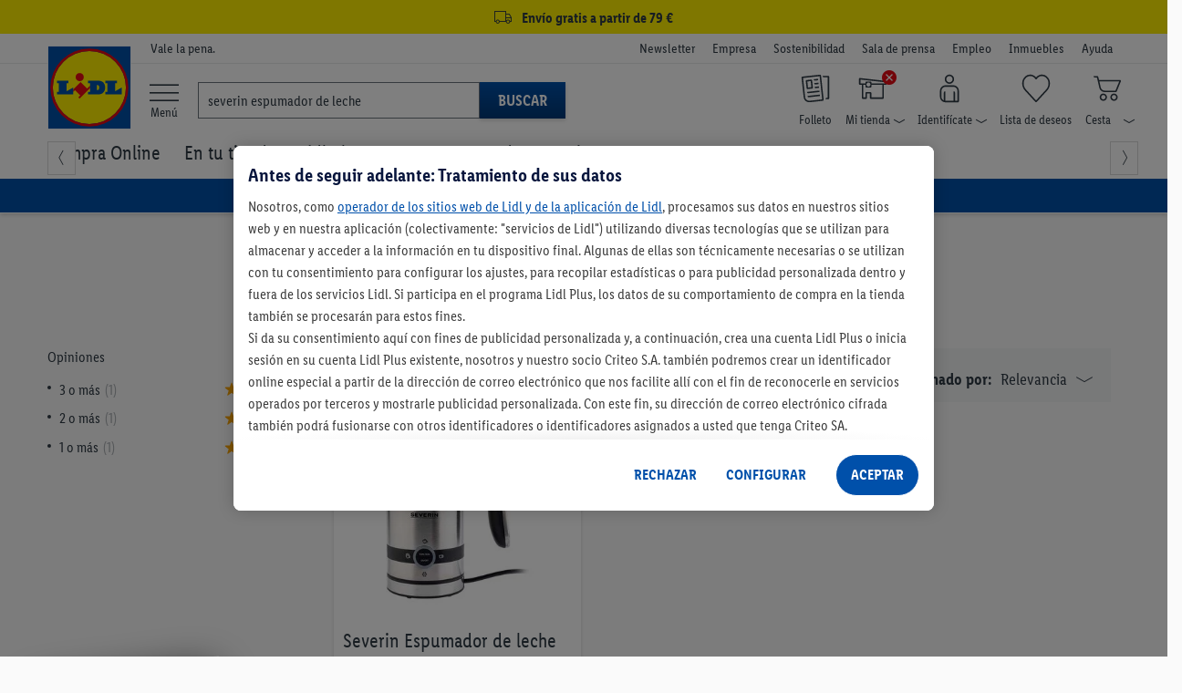

--- FILE ---
content_type: text/html;charset=UTF-8
request_url: https://www.lidl.es/es/search?query=severin%20espumador%20de%20leche
body_size: 147479
content:
<!DOCTYPE html>

<html lang="es" >
<!-- sf-5.3.1| 2025-07-30T13:40:26+0000| 4106b12 | Wed Dec 10 08:34:29 CET 2025 | 148 |  | null | 0 -->
	<head>
		<meta http-equiv="X-UA-Compatible" content="IE=edge,chrome=1" />

<script>
    // Define dataLayer and the gtag function.
    window.dataLayer = window.dataLayer || [];
    window.dataLayerNext = window.dataLayerNext || [];
    function gtag(){dataLayer.push(arguments);
        dataLayerNext.push(arguments);}

    // Default ad_storage to 'denied'.
    gtag('consent', 'default', {
        ad_storage: "denied",
        ad_user_data: "denied",
        ad_personalization: "denied",
        analytics_storage: "denied",
        functionality_storage: "denied",
        personalization_storage: "denied",
        security_storage: "denied",
        'wait_for_update': 500
    });
</script>

<!-- OneTrust Cookies Consent Notice start -->
<script src="https://cdn.cookielaw.org/scripttemplates/otSDKStub.js" data-document-language="true" type="text/javascript" charset="UTF-8" data-domain-script="ee94191e-6f1c-40cf-ba2f-17c6e789aaa2" data-dLayer-name="dataLayerNext"></script>
<script type="text/javascript">
    const oneTrustConsentCheck = {
        isConsentGiven: function (validGroups) {
            return validGroups.every((group) => OnetrustActiveGroups.includes(group));
        },
        checkConsentVWO: function () {
            var validGroups = ["C0004"];
            try {
                if (window.localStorage.getItem("isConsentGivenToVWO") !== '1' && OneTrust.IsAlertBoxClosedAndValid() && this.isConsentGiven(validGroups)) {
                    window._vwo_code.actionOnBasisOfState("1"); // execute VWO SmartCode.
                    window.localStorage.setItem("isConsentGivenToVWO", '1');
                } else if (OneTrust.IsAlertBoxClosedAndValid() && !this.isConsentGiven(validGroups)) {
                    window._vwo_code.actionOnBasisOfState("2"); // do not execute VWO SmartCode.
                    window.localStorage.removeItem("isConsentGivenToVWO");
                } else if (!OneTrust.IsAlertBoxClosedAndValid()) {
                    // this is a pending state, which means the user has not decided yet.
                    // VWO will apply blur here till filterTolerance.
                    window._vwo_code.setFilterConfigAndApplyFilter({
                        popupSelector: "#onetrust-banner-sdk",
                        filterTime: "best", // possible values - "best", "balanced", "early"
                        filterTolerance: "1000", // number
                    });
                }
            } catch (e) {}
        }
    }

    function OptanonWrapper() {
        oneTrustConsentCheck.checkConsentVWO();
    }
</script>
<!-- OneTrust Cookies Consent Notice end --><script defer="defer" data-cookieconsent="ignore" class="optanon-category-C0001" type="text/javascript" src="https://ajax.googleapis.com/ajax/libs/jquery/3.6.0/jquery.min.js"></script>
<script defer="defer" data-cookieconsent="ignore" class="optanon-category-C0001" type="text/javascript" src="https://code.jquery.com/ui/1.13.2/jquery-ui.js"></script>
<script defer="defer" data-cookieconsent="ignore" class="optanon-category-C0001" type="text/javascript" src="/js/leci_fallback.js"></script>

<script type="text/javascript">
	var pageParams=
			{
  "listNameForTracking": "Search page",
  "factFinderChannel": "mgm_es_ES",
  "suggestPath": "/suggestV2"
}
	;
	var global_messages = {
		"loading_text": "Cargando"
	};
</script>

<script type="text/javascript">
	var runtimeModes = {
		DisplayNewsletterWrapper : true,
		basketCookieEnabled: true,
		lidlDataLayerEnabled: true,
		storeSelectorOverlayEnabled: true,
		storeStockPdpEnabled: true,
		gridVariantSelectorEnabled: true,
		returnWithQrCodeEnabled: true,
		burgermenuEnabled: true,
		productGridPageFormsEnabled: true,
		backInStockEnabled: true,
		pickupPointMotivationEnabled: true,
		goToCheckoutPopupEnabled: true,
		cartOverlay: true,
		categoryFilters: true,
		gdprCookieConsent: true
	};

	var displayRegionalizedFlyout = true;

	
		const recaptchaSiteKey = "6LethqgZAAAAAEZwXwfi_iP0dceTTwTKFX7moBuH";
	</script>


<script defer="defer" data-cookieconsent="ignore" class="optanon-category-C0001" type="text/javascript" src="/js/bundle/catalog_search.js?version=-1792613245                                                                                                                                                                                                                                                                                                                                                                                                                                                                                                                                                                                                                                                                                                                                                                                                                                                                                                                                                                                                                             "></script>
<script defer="defer" data-cookieconsent="ignore" class="optanon-category-C0001" type="text/javascript" src="/es/asset/other/addonjs.js"></script>

<script defer="defer" src="https://recommendations.lidl-shop.com/shops/es/recommendations.js"></script><!-- Google Tag Manager -->
<!-- NO_STATIC_COPY:START -->
	<script data-cookieconsent="ignore" class="optanon-category-C0003" type="text/plain">
		window.dataLayer = window.dataLayer || [];

		
		function readCookie(k) {return(document.cookie.match('(^|; )'+k+'=([^;]*)')||0)[2]}

		function saveCookie(name, value) {
			document.cookie = [name, '=', btoa(JSON.stringify(value)), '; domain=', window.location.host.toString(), '; path=/;'].join('');
		}
		

		window.customDimensions = {"version":"sf-5.3.1","environment":"PROD"};
		window.customDimensions.salesChannel = '01';
		window.customDimensions.warehouse = readCookie('warehouseKey');
		window.customDimensions.store = readCookie('storeKey');

		saveCookie('RetailKeys', window.customDimensions);

		

        (function(w,d,s,l,i){w[l]=w[l]||[];w[l].push({'gtm.start':
            new Date().getTime(),event:'gtm.js'});var f=d.getElementsByTagName(s)[0],
            j=d.createElement(s),dl=l!='dataLayer'?'&l='+l:'';j.async=true;j.src=
            '//www.googletagmanager.com/gtm.js?id='+i+dl;f.parentNode.insertBefore(j,f);
        })(window,document,'script','dataLayer','GTM-KVL7WKC');
	</script>
	<!-- NO_STATIC_COPY:END -->
<!-- End Google Tag Manager -->
<!-- Start VWO Async SmartCode -->
    <script type='text/javascript' id='vwoCode' class="optanon-category-C0001">
        //DO NOT make any changes to the smart code except for entering your account id
        window._vwo_code ||
        (function () {
            var account_id = 661888,
                version = 2.0,
                settings_tolerance = 2000,
                hide_element = "",
                hide_element_style =
                    "opacity:0 !important;filter:alpha(opacity=0) !important;background:none !important",
                /* DO NOT EDIT BELOW THIS LINE */
                f = false,
                d = document,
                filterToleranceTimer,
                v = d.querySelector("#vwoCode"),
                cK = "_vwo_" + account_id + "_settings",
                cc = {};
            try {
                var c = JSON.parse(
                    localStorage.getItem("_vwo_" + account_id + "_config")
                );
                cc = c && typeof c === "object" ? c : {};
            } catch (e) {}
            var stT =
                cc.stT === "session" ? window.sessionStorage : window.localStorage;
            code = {
                use_existing_jquery: function () {
                    return typeof use_existing_jquery !== "undefined"
                        ? use_existing_jquery
                        : undefined;
                },
                library_tolerance: function () {
                    return typeof library_tolerance !== "undefined"
                        ? library_tolerance
                        : undefined;
                },
                settings_tolerance: function () {
                    return cc.sT || settings_tolerance;
                },
                hide_element_style: function () {
                    return "{" + (cc.hES || hide_element_style) + "}";
                },
                hide_element: function () {
                    return typeof cc.hE === "string" ? cc.hE : hide_element;
                },
                getVersion: function () {
                    return version;
                },
                finish: function () {
                    if (!f) {
                        f = true;
                        var a = d.getElementById("_vis_opt_path_hides");
                        if (a) a.parentNode.removeChild(a);
                    }
                },
                finished: function () {
                    return f;
                },
                load: function (a) {
                    var s = this.getSettings(),
                        b = d.createElement("script"),
                        t = this;
                    if (s) {
                        b.textContent = s;
                        d.getElementsByTagName("head")[0].appendChild(b);
                        if (!window.VWO || VWO.caE) {
                            stT.removeItem(cK);
                            t.load(a);
                        }
                    } else {
                        b.fetchPriority = "high";
                        b.src = a;
                        b.type = "text/javascript";
                        b.onerror = function () {
                            _vwo_code.finish();
                        };
                        d.getElementsByTagName("head")[0].appendChild(b);
                    }
                },
                getSettings: function () {
                    try {
                        var i = stT.getItem(cK);
                        if (!i) {
                            return;
                        }
                        i = JSON.parse(i);
                        if (Date.now() > i.e) {
                            stT.removeItem(cK);
                            return;
                        }
                        return i.s;
                    } catch (e) {
                        return;
                    }
                },
                init: function () {
                    if (d.URL.indexOf("__vwo_disable__") > -1) return;
                    var sT = this.settings_tolerance();
                    window._vwo_settings_timer = setTimeout(function () {
                        _vwo_code.finish();
                        stT.removeItem(cK);
                        _vwo_code.removeLoaderAndOverlay();
                    }, sT);
                    var filterConfig = this.filterConfig;
                    if (!filterConfig || filterConfig.filterTime === "balanced") {
                        var a = d.createElement("style"),
                            hE = this.hide_element(),
                            b = hE ? hE + this.hide_element_style() : "",
                            h = d.getElementsByTagName("head")[0];
                        a.setAttribute("id", "_vis_opt_path_hides");
                        v && a.setAttribute("nonce", v.nonce);
                        a.setAttribute("type", "text/css");
                        if (a.styleSheet) a.styleSheet.cssText = b;
                        else a.appendChild(d.createTextNode(b));
                        h.appendChild(a);
                    }
                    if (filterConfig && filterConfig.filterTime === "early") {
                        this.removeLoaderAndOverlay();
                    }
                    this.load(
                        "https://dev.visualwebsiteoptimizer.com/j.php?a=" +
                        account_id +
                        "&u=" +
                        encodeURIComponent(d.URL) +
                        "&vn=" +
                        version
                    );
                },
                setFilterConfigAndApplyFilter: function (config) {
                    _vwo_code.isConsentPending = 1;
                    if (!config) {
                        return;
                    }
                    this.filterConfig = config;
                    if (this.isNonLiveMode()) {
                        this.actionOnBasisOfState("1");
                        return;
                    }
                    if (config.filterTolerance) {
                        _vwo_code.applyFilters(config);
                        filterToleranceTimer = setTimeout(function () {
                            _vwo_code.removeLoaderAndOverlay();
                        }, config.filterTolerance);
                    }
                },
                actionOnBasisOfState: function (state) {
                    if (!state || window._vwo_settings_timer) return;
                    var shouldClearAllIntervals;
                    if (state === "1") {
                        if (!_vwo_code.isConsentPending) hide_element = "body";
                        this.showLoader();
                        window._vwo_settings_timer = _vwo_code.init();
                        shouldClearAllIntervals = true;
                    } else if (state === "2") {
                        this.filterConfig = undefined;
                        this.removeLoaderAndOverlay();
                        shouldClearAllIntervals = true;
                    }
                    if (shouldClearAllIntervals) clearTimeout(filterToleranceTimer);
                },
                showLoader: function () {
                    var vwoOverlay = d.getElementsByClassName("vwo-overlay")[0];
                    if (!vwoOverlay) return;
                    var vwoContentLoader = d.createElement("div");
                    vwoContentLoader.classList.add("vwo-content-loader");
                    vwoOverlay.parentNode.insertBefore(
                        vwoContentLoader,
                        vwoOverlay.nextSibling
                    );
                },
                applyFilters: function (config) {
                    var popup = d.querySelector(config.popupSelector);
                    var popupZIndex;
                    if (!popup && d.getElementById("_vis_opt_overlay")) {
                        return;
                    }
                    var maxZIndex = 2147483647;
                    if (popup) {
                        var popupStyle = window.getComputedStyle(popup);
                        popupZIndex = popupStyle.getPropertyValue("z-index");
                        if (!popupZIndex || popupZIndex === "auto") {
                            popupZIndex = maxZIndex;
                        }
                        popup.style.zIndex = popupZIndex;
                    }
                    popupZIndex = popupZIndex || maxZIndex;
                    // You can change the styling to suit your requirements
                    // This is the default CSS filters VWO provides
                    // NOTE: do not change any class names IMPORTANT ...
                    var vwoFilter =
                            "position: fixed; top: 0; left: 0; right: 0; bottom: 0; height: 100%; width: 100%; -webkit-filter: blur(5px); filter: blur(5px);  backdrop-filter: saturate(180%) blur(3px); -webkit-backdrop-filter: saturate(180%) blur(3px); z-index:" +
                            (popupZIndex - 1) +
                            ";",
                        vwoLoaderCss =
                            " .vwo-content-loader{ border: 16px solid #f3f3f3; border-top: 16px solid #3498db; border-radius: 50%; width: 90px; height: 90px; position: fixed; top: 50%; left: 50%; -webkit-transform: translate(-50%, -50%); -ms-transform: translate(-50%, -50%); transform: translate(-50%, -50%); animation: vwo-spin 2s linear infinite; z-index:" +
                            (popupZIndex - 1) +
                            "; }" +
                            "@keyframes vwo-spin { 0% { -webkit-transform: translate(-50%, -50%) rotate(0deg); transform: translate(-50%, -50%) rotate(0deg); } 100% { -webkit-transform: translate(-50%, -50%) rotate(360deg); transform: translate(-50%, -50%) rotate(360deg); } }";
                    /**
                     * This below written code should not be tweaked
                     * */
                    var overlayStyleTag = d.getElementById("_vis_opt_overlay"),
                        overlayCSS = ".vwo-overlay{" + vwoFilter + "}" + vwoLoaderCss;
                    if (overlayStyleTag) {
                        if (overlayStyleTag.styleSheet) {
                            overlayStyleTag.styleSheet.cssText = overlayCSS;
                        } else {
                            var _vwo_textNode = d.createTextNode(overlayCSS);
                            overlayStyleTag.appendChild(_vwo_textNode);
                            overlayStyleTag.removeChild(overlayStyleTag.childNodes[0]);
                        }
                    } else {
                        var a = d.createElement("style"),
                            h = d.getElementsByTagName("head")[0],
                            body = d.getElementsByTagName("body")[0];
                        var vwoOverlay = d.createElement("div");
                        vwoOverlay.classList.add("vwo-overlay");
                        body.prepend(vwoOverlay);
                        // CAUTION Do not remove this id from your style tag. It is required by VWO
                        a.setAttribute("id", "_vis_opt_overlay");
                        a.setAttribute("type", "text/css");
                        if (a.styleSheet) a.styleSheet.cssText = overlayCSS;
                        else a.appendChild(d.createTextNode(overlayCSS));
                        h.appendChild(a);
                    }
                    return !!popup;
                },
                removeLoaderAndOverlay: function () {
                    var overlay = d.getElementsByClassName("vwo-overlay");
                    var loader = d.getElementsByClassName("vwo-content-loader");
                    var overlayStyleTag = d.getElementById("_vis_opt_overlay");
                    overlay &&
                    (overlay = overlay[0]) &&
                    overlay.parentElement.removeChild(overlay);
                    loader &&
                    (loader = loader[0]) &&
                    loader.parentElement.removeChild(loader);
                    overlayStyleTag &&
                    overlayStyleTag.parentElement.removeChild(overlayStyleTag);
                },
                isNonLiveMode: function (accountId) {
                    var wName = window.name;
                    if (!wName) {
                        return;
                    }
                    return (
                        (wName.indexOf("_vis_editor") > -1 ||
                            wName.indexOf("_vis_preview_" + accountId) > -1 ||
                            wName.indexOf("_vis_heatmap_" + accountId) > -1) &&
                        "1"
                    );
                },
            };
            window._vwo_code = code;
        })();
        if (document.cookie.includes("OptanonConsent") && document.cookie.includes("OptanonAlertBoxClosed") && window.localStorage.getItem("isConsentGivenToVWO")) {
            window._vwo_code.actionOnBasisOfState("1");
        }
    </script>
    <!-- End VWO Async SmartCode -->

    <script src="/js/leci_jsLogger.js"></script>

<!--[if IE ]>
<link rel="shortcut icon" href="/imgs/favicon.ico">
<script src="/js/leci_placeholders.min.js"></script>
<script src="/js/leci_html5shiv.js"></script>
<script src="/js/leci_html5shiv-printshiv.js"></script>
<![endif]-->
<!--[if IE 9]>
<script src="/js/leci_matchMedia.ie9.js"></script>
<![endif]-->
<!--[if LTE IE 8]>
<script src="/js/leci_matchMedia.ie8.js"></script>
<![endif]-->

<meta http-equiv="Content-Type" content="text/html; charset=utf-8" />

<title>Resultado de búsqueda | Lidl</title>

<base href="https://www.lidl.es/es/" />
<meta name="robots" content="noindex,follow"/>
	<link rel="preload" href="/css/LidlFontCondPro-Regular.woff2?version=-1792613245                                                                                                                                                                                                                                                                                                                                                                                                                                                                                                                                                                                                                                                                                                                                                                                                                                                                                                                                                                                                                             " as="font" type="font/woff2" crossorigin >
<link rel="preload" href="/css/LidlFontCondPro-Semibold.woff2?version=-1792613245                                                                                                                                                                                                                                                                                                                                                                                                                                                                                                                                                                                                                                                                                                                                                                                                                                                                                                                                                                                                                             " as="font" type="font/woff2"crossorigin >
<link rel="preload" href="/css/LidlFontCondPro-Bold.woff2?version=-1792613245                                                                                                                                                                                                                                                                                                                                                                                                                                                                                                                                                                                                                                                                                                                                                                                                                                                                                                                                                                                                                             " as="font" type="font/woff2" crossorigin >
<link rel="preload" href="/css/lidl-dings-20210908.woff2?version=-1792613245                                                                                                                                                                                                                                                                                                                                                                                                                                                                                                                                                                                                                                                                                                                                                                                                                                                                                                                                                                                                                             " as="font" type="font/woff2" crossorigin >
<link href="/css/storefront-licos.css?version=-1792613245                                                                                                                                                                                                                                                                                                                                                                                                                                                                                                                                                                                                                                                                                                                                                                                                                                                                                                                                                                                                                             " rel="stylesheet" media="all" type="text/css"/>
<link href="/es/asset/other/addoncss.css" rel="stylesheet" type="text/css" media="none" onload="this.media='all'"/>

<meta name="title" content="Lidl"/>
<meta name="description" content="" />
<meta content="minimum-scale=1.0, width=device-width, initial-scale=1, user-scalable=no" name="viewport">
<meta name="format-detection" content="telephone=no">
<link rel="apple-touch-icon" href="/imgs/touch-icon-iphone.png" />
<link rel="apple-touch-icon" sizes="76x76" href="/imgs/touch-icon-ipad.png" />
<link rel="apple-touch-icon" sizes="120x120" href="/imgs/touch-icon-iphone-retina.png" />
<link rel="apple-touch-icon" sizes="152x152" href="/imgs/touch-icon-ipad-retina.png" />
<link rel="apple-touch-icon" sizes="180x180" href="/imgs/touch-icon-iphone-6plus.png" />
<meta name="keywords" content="" />

<link rel="icon" href="/imgs/lidl-logo-svg.svg">
<meta name="application-name" content="Lidl"/>
<meta name="msapplication-TileColor" content="#06507f">
<meta name="msapplication-TileImage" content="/imgs/apple-touch-icon-144x144.png">
<meta name="apple-itunes-app" content="app-id=398474140" />

<script defer="defer" src="/t/cdn/index.3f6ebb1a9fe7ea8086bc.min.js"></script> 
<link rel="stylesheet" href="/storesearch/assets/25.13-10/base.css"/>
<script src="/storesearch/assets/25.13-10/base.js" defer data-cookieconsent="ignore"></script>
</head>

<body class="shifter shifter-close">

	<div id="navigation-menu" class="menu-target shifter-navigation navigation-menu-wrapper"></div>

	<div class="shifter-page" >
			<div class="maxheight">

			<script type="text/javascript" data-cookieconsent="ignore" class="optanon-category-C0001">
    // sec:applicationData call won't return anything in case if the DL runtimeMode is disabled
    let applicationDataObj = '{"applicationId":"shop","region":"Southern Europe","country":"ES","language":"es","currency":"EUR","applicationVersion":"sf-5.3.1","applicationEnvironment":"prod"}';
    applicationDataObj = !applicationDataObj.length ? {} : JSON.parse(applicationDataObj);

    const ldl_common_data = {
        applicationData: applicationDataObj,
        pageData: {}
    }
</script><section ldl-general-promotion-track="%7B%22creativeName%22%3A%22USP+Global+Banner%22%2C%22position%22%3A1%2C%22promotionId%22%3A23440%2C%22promotionName%22%3A%22USP+Global+Banner%22%2C%22type%22%3A%22Teaser%22%7D" section-teaser-rotation-location="1">
				<div>
					<div class="global-ribbon subline track-click track-impression" style="background-color: #fff000;"><a style="display: block; text-decoration: none; color: inherit; height: 100%; font-size: medium; padding: 3px 0; cursor: inherit;">
<div class="wrapper">
<div class="space p-lr center"><i class="icon-truck"></i> <span class="subline__text">Envío gratis a partir de 79 €</span></div>
</div>
</a>
<script type="text/javascript">// <![CDATA[
        var css = document.createElement("style");
        css.type = "text/css";
        css.innerHTML = ""
          + ".subline .subline__text { margin-left: 3px!important; font-weight: bold; } "
          + ".subline .icon-truck { font-size: 1.2rem; }";
        document.body.appendChild(css);
// ]]></script>
</div></div>
			</section>
		<section class="header">
    <div class="top-bar">
        <div class="wrapper p-tbms">
            <div class="r no-m space p-lr">
                <div class="c-1 m-125">
                    <div class="space p-r"></div>
                </div>
                <div class="c-3 m-875">
	<div class="space p-r">
	<small>Vale la pena.</small>
</div>
</div>
<div class="c-6 hide-phone">
  <div class="space right">
    <ul class="company-area">
      <li class="show-phone navhead"><b>Más sobre Lidl</b></li>
      
<li>
<a href="newsletter" rel="nofollow" data-navigationnodeid="17703" data-navigationNodeType="named_node">Newsletter</a></li>
<li>
<a class="blank" href="https://empresa.lidl.es/" target="_blank" rel="nofollow" data-navigationnodeid="10403" data-navigationNodeType="named_node">Empresa </a></li>
<li>
<a class="blank" href="https://empresa.lidl.es/sostenibilidad" target="_blank" rel="nofollow" data-navigationnodeid="10404" data-navigationNodeType="named_node">Sostenibilidad</a></li>
<li>
<a class="blank" href="https://empresa.lidl.es/sala-de-prensa" target="_blank" rel="nofollow" data-navigationnodeid="10405" data-navigationNodeType="named_node">Sala de prensa</a></li>
<li>
<a class="blank" href="https://empleo.lidl.es/" target="_blank" rel="nofollow" data-navigationnodeid="6951" data-navigationNodeType="named_node">Empleo</a></li>
<li>
<a class="blank" href="https://www.expansion-lidl.es/" target="_blank" rel="nofollow" data-navigationnodeid="6952" data-navigationNodeType="named_node">Inmuebles</a></li>
<li>
<a class="blank" href="https://atencion-al-cliente.lidl.es/SelfServiceES/s/?language=es" target="Blank" rel="nofollow" data-navigationnodeid="9565" data-navigationNodeType="named_node">Ayuda</a></li>
</ul>
  </div>
</div>
</div>
        </div>
    </div>
    <div class="middle-bar">
        <div class="wrapper">
            <div class="r no-m space p-lr">
                <div class="c-1 m-125">
                    <div class="space p-r">
                        <a href="/" class="llogo"><img src="/imgs/lidl-logo-svg.svg"
                                                       alt="Bueno. En casa. Y al mejor precio."/></a>
                    </div>
                </div>
                <div id="burger-menu" class="burger-menu-target">
        <div class="background-layer hide"></div>
    </div>

    <div class="burgermenu-button">
        <li>
            <a>
                <i class="icon-menu"></i>
                    <span> Menú</span>
            </a>
        </li>
    </div>
<script defer="defer" src="https://c.searchhub.io/Sypl8KjfE"></script><div class="c-3 hide-phone burgermenu-searchbar">
    <div class="p-r search-bar-target">
        <form action="search" method="get" id="mainsearch-form" name="find"
              class="search-bar-container p-t no-static-copy do-not-prevent-double-submit">
            <div class="search-bar-container-input">
                <i class="icon-x hide" title="Borrar texto"></i>
                <input type="search" id="mainsearch-input" maxlength="255" accesskey="s" name="query"
                       value="severin espumador de leche" autocorrect="off" autocapitalize="off" autocomplete="off"
                       placeholder="Buscar"/>
                <div class="r no-m hide" id="searchlayer"></div>
            </div>
            <div class="search-bar-container-button">
                <button type="submit" class="primary">Buscar</button>
            </div>

        </form>
    </div>
</div>
<div class="c-6">
    <div class="space p-tms right">
        <ul class="user-area">
            <li class="show-phone">
                <div>
                    <a class="shifter-handle">
                        <i class="icon-menu"></i>
                        <div>
                            <span>Menú</span>
                        </div>
                    </a>
                </div>
            </li>
            <li>
                            <a class="ua-flyer" href="/es/descubre-nuevas-ofertas-cada-semana" rel="nofollow" data-navigationnodeid="8013" data-navigationNodeType="named_node">
<i class="icon-user-nav-flyer"></i>
<b class="hide-phoneflyer">Folleto</b>
</a>
</li>
                    <li class="pos_rel no-static-copy">
                            <a class="ua-store overlay-opener-do-link" href="buscador-de-supermercados" rel="nofollow" data-navigationnodeid="8477" data-navigationNodeType="named_node">
<span class="status-area"><i id="icon-regionalized"
                                                             class="icon-user-nav-x"></i></span>
                            <i class="icon-user-nav-store p-rs"></i>
<b class="hide-phonestore">Mi tienda<i class="icon-user-nav-small-down-arrow"></i></b>
</a>
<div id="store-selected" class="hide">
                                <div class="storeflyout store-chosen overlay-list overlay hide">
                                    <i class="icon-x show-phone"></i>
                                    <span>Mi tienda</span>
                                    <div class="r no-m store-info">
                                        <div class="c-5 m-5">
                                            <div class="space p-rs">
                                                <span id="store-street-placeholder"></span> <span
                                                    id="store-house-placeholder"></span><br/>
                                                <span id="store-zip-placeholder"></span> <span
                                                    id="store-city-placeholder" class="store-city-placeholder"></span>
                                            </div>
                                        </div>
                                        <div class="c-5 m-5">
                                            <div class="space p-ls">
                                                <span id="store-openingHours1-placeholder"></span><br/>
                                                <span id="store-openingHours2-placeholder"></span><br/>
                                            </div>
                                        </div>
                                    </div>
                                    <form action="#">
                                        <fieldset>
                                            <a 
                                                    class="btn proceed fullwidth track-click"
                                                    data-clickdata="%7B%22event%22%3A%22gaEvent%22%2C%22eventCategory%22%3A%22Regionalization%22%2C%22eventAction%22%3A%22Find+Store%22%2C%22eventLabel%22%3A%22Manual+Search%22%2C%22eventValue%22%3A0%7D">Buscar otra tienda</a>
                                            <hr/>
                                            <ul>
</ul>
</fieldset>
                                    </form>
                                </div>
                            </div>
                            <div id="select-store" class="">
                                <div class="storeflyout overlay-list overlay hide">
                                    <i class="icon-x show-phone"></i>
                                        <input type="hidden" id="cookie-max-age"
                                           value="15"/>
                                    <span>Buscar mi tienda</span>
                                    <p>
                                        <b>Para ver todas las ofertas de tu zona, por favor, escoge tu tienda Lidl.</b><br/>Selecciona tu tienda Lidl y te mostramos todas las ofertas disponibles en tu región. Guardaremos la tienda seleccionada.</p>
                                    <form
                                            >
                                        <fieldset>
                                            <div class="popovertext">
                                                <span class="blue">Encontrar tu tienda fácilmente</span>
                                                <p>Después de seleccionar <b>Detectar ubicación actual</b>, se abrirá una ventana de solicitud de permisos. A continuación te aparecerán las tiendas más cercanas a tu ubicación.</p>
                                            </div>
                                            <button type="button" class="proceed track-click"
                                                    
                                                    data-clickdata="%7B%22event%22%3A%22gaEvent%22%2C%22eventCategory%22%3A%22Regionalization%22%2C%22eventAction%22%3A%22Find+Store%22%2C%22eventLabel%22%3A%22Manual+Search%22%2C%22eventValue%22%3A0%7D">
                                                Buscar tienda</button>
                                            <hr/>
                                            <ul>
</ul>
</fieldset>
                                    </form>
                                </div>
                            </div>
                            </li>
                    <li class="pos_rel no-static-copy">
                            <a class="ua-account overlay-opener-do-link" href="previous-orders" rel="nofollow" data-navigationnodeid="35" data-navigationNodeType="named_node">
<i class="icon-user-nav-account p-rs"></i>
<b class="hide-phoneaccount">Identifícate<i class="icon-user-nav-small-down-arrow"></i></b>
</a>
<div class="accountflyout overlay-list overlay hide">
                                        <i class="icon-x show-phone"></i>
                                        <h2>¡Inicia sesión con tu cuenta Lidl Plus!</h2>
                                        <form action="/es/account/login">
                                            <button id="chooseaccountbutton-login-checkout-flyout"
                                                    type="submit"
                                                    class="proceed">
                                                    Iniciar sesión</button>
                                        </form>
                                        <a href="/es/account/register" rel="nofollow">
                                            ¿Aún no tienes una cuenta? ¡Regístrate!</a>
                                        <hr/>
                                        <ul>
<li><a href="previous-orders" rel="nofollow" data-navigationnodeid="124" data-navigationNodeType="named_node">Pedidos | Devoluciones</a></li>
<li><a href="account/manage" rel="nofollow" data-navigationnodeid="37" data-navigationNodeType="named_node">Datos de acceso</a></li>
<li><a href="account/summary" rel="nofollow" data-navigationnodeid="41" data-navigationNodeType="named_node">Datos de cuenta</a></li>
<li><a href="account/preferred-payment" rel="nofollow" data-navigationnodeid="45" data-navigationNodeType="named_node">Métodos de pago</a></li>
<li><a href="account/manage-notifications" rel="nofollow" data-navigationnodeid="27791" data-navigationNodeType="named_node">Preferencias de comunicación</a></li>
</ul>
</div>
                                </li>
                    <li id="miniwatchlist" class="no-static-copy ajax-content">
                            <a class="ua-watchlist" href="watchlist/contents" rel="nofollow" data-navigationnodeid="46" data-navigationNodeType="named_node">
<span class="status-area"></span>
                            <i class="icon-user-nav-watchlist"></i>
<b class="hide-phonewatchlist">Lista de deseos</b>
</a>
</li>
                    <li id="minibasket" class="minibasket pos_rel no-static-copy ajax-content">
                            <a class="ua-basket overlay-opener-do-link" href="basket/contents" rel="nofollow" data-navigationnodeid="47" data-navigationNodeType="named_node">
<span class="status-area" data-uuid=""></span>
                            <i class="icon-user-nav-basket p-rs"></i>
<b class="hide-phonebasket">Cesta<i class="icon-user-nav-small-down-arrow"></i></b>
</a>
<div class="basketflyout overlay-list overlay hide">
                                <i class="icon-x show-phone"></i>
                                <span>Cesta de la compra</span>
                                <p>No hay artículos.</p>
                            </div>
                        </li>
                    </ul>
    </div>
</div><div class="search-bar-middle " isDetailPage="false" isSearchPage="true"></div>
            </div>
        </div>
    </div>
    <div class="bottom-bar hide-phone" style="overflow: visible !important;">
    <div id="div_wrap" class="nav-jcarousel-wrapper wrapper">
        <div class="nav-jcarousel space p-lr p-tbs">
            <ul id="nav_menu_items" class="product-navigation primary-nav">
                <li class="show-phone navhead"><b>Nuestras ofertas en Lidl</b></li>
                
<li id="simple-megamenu-node" class="compraonline-item simple-megamenu-node">
<a href="/" rel="nofollow" data-navigationnodeid="12096" data-navigationNodeType="named_node"><i class="compra-online-node show-phone"></i>Compra Online</a>
<ul class="navFirstColumnData hide">
</ul>
</li>
<li id="En-tu-tienda">
<a href="/es/compra-en-tienda" rel="nofollow" data-navigationnodeid="27055" data-navigationNodeType="named_node"><i class="promociones-tienda-node show-phone"></i>En tu tienda</a>
<ul class="navFirstColumnData hide">
</ul>
</li>
<li id="Lidl-Plus">
<a href="lidl-plus/s2214" rel="nofollow" data-navigationnodeid="16157" data-navigationNodeType="named_node"><i class="lidl-plus-node show-phone"></i>Lidl Plus</a>
<ul class="navFirstColumnData hide">
</ul>
</li>
<li id="Recetas">
<a href="https://recetas.lidl.es/?utm_source=lidl.es&utm_medium=Referralsreceta_receta_foodreceta_receta_food&utm_term=menu-recetas-linkshortlink_PAG-FT_scMenuhamburguesa_HOME_sc" target="_blank" rel="nofollow" data-navigationnodeid="8928" data-navigationNodeType="named_node"><i class="recetas-node show-phone"></i>Recetas</a>
<ul class="navFirstColumnData hide">
</ul>
</li>
<li id="Mundos-para-ti">
<a href="https://www.lidl.es/es/mundos-para-ti/s9761" rel="nofollow" data-navigationnodeid="28333" data-navigationNodeType="named_node">Mundos para ti</a>
<ul class="navFirstColumnData hide">
</ul>
</li>
<li id="Inspírate">
<a href="https://www.lidl.es/es/ideas-y-consejos/s9244" rel="nofollow" data-navigationnodeid="27557" data-navigationNodeType="named_node">Inspírate</a>
<ul class="navFirstColumnData hide">
</ul>
</li>
</ul>
        </div>
        <a class="nav-jcarousel-prev">
            <em class="icon-arrow-left "></em>
        </a>
        <a class="nav-jcarousel-next">
            <em class="icon-arrow-right"></em>
        </a>
    </div>
</div>
<div class="megamenu main hide" id="megamenu-shifter">
	<div></div></div>
<section ldl-general-promotion-track="%7B%22creativeName%22%3A%222024_gt_dinamico_AZUL-live%22%2C%22position%22%3A1%2C%22promotionId%22%3A18935%2C%22promotionName%22%3A%222024_gt_dinamico_AZUL-live%22%2C%22type%22%3A%22Teaser%22%7D" section-teaser-rotation-location="1">
				<div>
					<div>
<style><!--
        /* Incluye la fuente Lidl Font Cond PRO */
        @font-face {
            font-family: 'Lidl Font Cond PRO';
            src: url(/es/asset/other/LidlFontCondPro-Regular-woff2.woff2) format('woff2'),
                 url(/es/asset/other/LidlFontCondPro-Regular.woff) format('woff');
            font-weight: normal;
            font-style: normal;
        }

        .ogilvy-global-ribbon-2 {
            margin-top: 3px;
            border: 0;
            padding-top: 1px !important;
            padding-bottom: 1px !important;
            background-color: transparent;
            max-width: 3000px;
            margin-left: auto;
            margin-right: auto;
        }
        .ogilvy-global-ribbon-slide {
            width: 100%;
            max-height: 100vh;
            object-fit: cover;
            text-align: center;
            font-size: 20px !important;
            height: 37px;
            align-items: center;
            justify-content: center;
            background-position: center center !important;
            background-repeat: no-repeat !important;
            background-size: cover !important;
        }
        .ogilvy-global-ribbon-slide > a {
            padding: 0 8px;
            width: 100%;
            height: 100%;
            display: flex;
            align-items: center;
            justify-content: center;
            text-decoration: none;
            margin: 0;
            text-align: center;
        }
        .ogilvy-global-ribbon-slide > a p {
            font-size: 16px !important;
            color: white;
            font-family: 'Lidl Font Cond PRO', sans-serif;
        }
--></style>
</div>
<div class="global-ribbon banner-responsive ogilvy-global-ribbon-2">
<div class="ogilvy-global-ribbon-slide" style="background-color: #0050aa;"><a>
<p>Envío gratis mínimo 49€ | Código: <strong>ENVIONAVIDAD</strong></p>
</a></div>
<strong> </strong></div></div>
			</section>
		</section>


<section class="ie-info-banner ie-info-banner--hidden wrapper space p-lr">
    <div class="message info m-tb">
        <i class="icon-x" title="Cerrar"></i>
        <div class="message__content">
            <i class="message__icon message__icon--big ie-info-banner__icon icon-service-badge info"></i>
            <div class="message__text">
                <p>
                    <!--googleoff: index-->
                    <!--googleoff: index--><b>Navegador no compatible</b><br>Actualmente estás utilizando un navegador no compatible con la totalidad de las funcionalidades de la página web de Lidl. Para navegar por esta web, por favor utiliza uno de los siguientes navegadores:<!--googleon: index--><!--googleon: index-->
                </p>
                <ul class="ie-info-banner__list">
                    <li class="ie-info-banner__list-item">
                        <a class="ie-info-banner__list-link" href="https://www.google.com/chrome/">
                            <img class="ie-info-banner__browser-logo" width="30px" height="30px" src="/imgs/ie-info-banner-logo-chrome.svg" alt="">
                            <span class="ie-info-banner__browser-name">Chrome</span>
                        </a>
                    </li>
                    <li class="ie-info-banner__list-item">
                        <a class="ie-info-banner__list-link" href="https://www.mozilla.org/firefox">
                            <img class="ie-info-banner__browser-logo" width="30px" height="30px" src="/imgs/ie-info-banner-logo-firefox.svg" alt="">
                            <span class="ie-info-banner__browser-name">Firefox</span>
                        </a>
                    </li>
                    <li class="ie-info-banner__list-item">
                        <a class="ie-info-banner__list-link" href="https://www.apple.com/safari/">
                            <img class="ie-info-banner__browser-logo" width="30px" height="30px" src="/imgs/ie-info-banner-logo-safari.svg" alt="">
                            <span class="ie-info-banner__browser-name">Safari</span>
                        </a>
                    </li>
                    <li class="ie-info-banner__list-item">
                        <a class="ie-info-banner__list-link" href="https://www.microsoft.com/windows/microsoft-edge">
                            <img class="ie-info-banner__browser-logo" width="30px" height="30px" src="/imgs/ie-info-banner-logo-edge.svg" alt="">
                            <span class="ie-info-banner__browser-name">Edge</span>
                        </a>
                    </li>
                </ul>
            </div>
        </div>
    </div>
</section>

<script type="text/javascript">
    (function () {
        var iEInfoBanner = document.querySelector('.ie-info-banner');
        function isIeUserAgent() {
            var ieMatcherRegex = /(MSIE\s[\d\.]+|Trident\/[\d\.]+|IEMobile\/[\d\.]+)/;
            return navigator.userAgent.match(ieMatcherRegex) != null;
        }

        function showIEInfoBanner() {
            iEInfoBanner.classList.remove('ie-info-banner--hidden');
        }

        if ((iEInfoBanner !== null) && isIeUserAgent()) {
            showIEInfoBanner();
        }
    })();
</script><section class="main" role="main">
	<div class="wrapper content searchresult">
		<!-- Error page -->

<script type="text/javascript">
	var recommendationParams=
			{
				'recommendations': [
					{
						'targetid':'crosssellingteaser',
						'tabs': [{
							'tabid':'ychoose-bestsellers',
							'tabname':'Bestseller de nuestra tienda online',
							'yoochooseparam':'categorypath=/&scenarioid=top_selling&numrecs=8'
						}]
					},
					{
						'targetid': 'last-seen-recommendation-teaser',
						'tabs': [{
							'tabid': 'reco-last_seen',
							'tabname': 'Últimos productos vistos',
							'yoochooseparam': 'contextitems=311060&scenarioid=last_seen&numrecs=15'
						}]
					}]
			};
</script>

<div class="space p-lr" id="search_results_count">
	<div class="product_result">
				<p class="input_text">Los resultados de tu búsqueda de:<br/> <b> "severin espumador de leche" </b></p>
				<p class="result_count">1&nbsp;Productos</p>
			</div>
		</div>

<div id="product-search-results" class="r no-m" facets="Opiniones">
	<aside class="c-2">
	<div class="space p-b p-rs p-l">

		<div class="hide-phone">
			<a href="" class="btn secondary cancel-filter-button show-phone">Cancelar</a>

			<details class="collapse defaultstyle open" open=""  data-detailedLinks="0" id="opinionesfacet">
					<summary class="open">Opiniones<i></i></summary>
					<div>
						<ul class="content">
							<li class="flex">
											<a data-category-selected="false" data-title="3 o más" href="search?assortment=ES&locale=es_ES&version=v2.0.0&q=severin+espumador+de+leche&idsOnly=true&ratings=3+o+m%C3%A1s"
   dataClick="%7B%22event%22%3A%22gaEvent%22%2C%22eventCategory%22%3A%22Search+Results%22%2C%22eventAction%22%3A%22Opiniones%22%2C%22eventLabel%22%3A%223+o+m%C3%A1s%22%7D"
   class="track-click desktop-filter-categories hide-phone "
   data-clickdata="%7B%22event%22%3A%22gaEvent%22%2C%22eventCategory%22%3A%22Search+Results%22%2C%22eventAction%22%3A%22Opiniones%22%2C%22eventLabel%22%3A%223+o+m%C3%A1s%22%7D"
   ldl-filter-select-click
>
	3 o más<em>(1)</em></a>

<a searchPath="search?assortment=ES&locale=es_ES&version=v2.0.0&q=severin+espumador+de+leche&idsOnly=true&ratings=3+o+m%C3%A1s" dataClick="%7B%22event%22%3A%22gaEvent%22%2C%22eventCategory%22%3A%22Search+Results%22%2C%22eventAction%22%3A%22Opiniones%22%2C%22eventLabel%22%3A%223+o+m%C3%A1s%22%7D"
   class="track-click mobile-filter-categories hide-desktop "
   data-clickdata="%7B%22event%22%3A%22gaEvent%22%2C%22eventCategory%22%3A%22Search+Results%22%2C%22eventAction%22%3A%22Opiniones%22%2C%22eventLabel%22%3A%223+o+m%C3%A1s%22%7D"
   ldl-filter-select-click
>
	3 o más<em>(1)</em></a><div class="stars" >
    <a href="search?assortment=ES&locale=es_ES&version=v2.0.0&q=severin+espumador+de+leche&idsOnly=true&ratings=3+o+m%C3%A1s"
            dataClick="%7B%22event%22%3A%22gaEvent%22%2C%22eventCategory%22%3A%22Search+Results%22%2C%22eventAction%22%3A%22Opiniones%22%2C%22eventLabel%22%3A%223+o+m%C3%A1s%22%7D" class="track-click desktop-filter-categories hide-phone"
            data-clickdata="%7B%22event%22%3A%22gaEvent%22%2C%22eventCategory%22%3A%22Search+Results%22%2C%22eventAction%22%3A%22Opiniones%22%2C%22eventLabel%22%3A%223+o+m%C3%A1s%22%7D"
            ldl-filter-select-click>
        <span class="ratings-stars_star"></span>
        <span class="ratings-stars_star"></span>
        <span class="ratings-stars_star"></span>
        <span class="ratings-stars_grey-star"></span>
            <span class="ratings-stars_grey-star"></span>
            </a>
</div>
</li>
									<li class="flex">
											<a data-category-selected="false" data-title="2 o más" href="search?assortment=ES&locale=es_ES&version=v2.0.0&q=severin+espumador+de+leche&idsOnly=true&ratings=2+o+m%C3%A1s"
   dataClick="%7B%22event%22%3A%22gaEvent%22%2C%22eventCategory%22%3A%22Search+Results%22%2C%22eventAction%22%3A%22Opiniones%22%2C%22eventLabel%22%3A%222+o+m%C3%A1s%22%7D"
   class="track-click desktop-filter-categories hide-phone "
   data-clickdata="%7B%22event%22%3A%22gaEvent%22%2C%22eventCategory%22%3A%22Search+Results%22%2C%22eventAction%22%3A%22Opiniones%22%2C%22eventLabel%22%3A%222+o+m%C3%A1s%22%7D"
   ldl-filter-select-click
>
	2 o más<em>(1)</em></a>

<a searchPath="search?assortment=ES&locale=es_ES&version=v2.0.0&q=severin+espumador+de+leche&idsOnly=true&ratings=2+o+m%C3%A1s" dataClick="%7B%22event%22%3A%22gaEvent%22%2C%22eventCategory%22%3A%22Search+Results%22%2C%22eventAction%22%3A%22Opiniones%22%2C%22eventLabel%22%3A%222+o+m%C3%A1s%22%7D"
   class="track-click mobile-filter-categories hide-desktop "
   data-clickdata="%7B%22event%22%3A%22gaEvent%22%2C%22eventCategory%22%3A%22Search+Results%22%2C%22eventAction%22%3A%22Opiniones%22%2C%22eventLabel%22%3A%222+o+m%C3%A1s%22%7D"
   ldl-filter-select-click
>
	2 o más<em>(1)</em></a><div class="stars" >
    <a href="search?assortment=ES&locale=es_ES&version=v2.0.0&q=severin+espumador+de+leche&idsOnly=true&ratings=2+o+m%C3%A1s"
            dataClick="%7B%22event%22%3A%22gaEvent%22%2C%22eventCategory%22%3A%22Search+Results%22%2C%22eventAction%22%3A%22Opiniones%22%2C%22eventLabel%22%3A%222+o+m%C3%A1s%22%7D" class="track-click desktop-filter-categories hide-phone"
            data-clickdata="%7B%22event%22%3A%22gaEvent%22%2C%22eventCategory%22%3A%22Search+Results%22%2C%22eventAction%22%3A%22Opiniones%22%2C%22eventLabel%22%3A%222+o+m%C3%A1s%22%7D"
            ldl-filter-select-click>
        <span class="ratings-stars_star"></span>
        <span class="ratings-stars_star"></span>
        <span class="ratings-stars_grey-star"></span>
            <span class="ratings-stars_grey-star"></span>
            <span class="ratings-stars_grey-star"></span>
            </a>
</div>
</li>
									<li class="flex">
											<a data-category-selected="false" data-title="1 o más" href="search?assortment=ES&locale=es_ES&version=v2.0.0&q=severin+espumador+de+leche&idsOnly=true&ratings=1+o+m%C3%A1s"
   dataClick="%7B%22event%22%3A%22gaEvent%22%2C%22eventCategory%22%3A%22Search+Results%22%2C%22eventAction%22%3A%22Opiniones%22%2C%22eventLabel%22%3A%221+o+m%C3%A1s%22%7D"
   class="track-click desktop-filter-categories hide-phone "
   data-clickdata="%7B%22event%22%3A%22gaEvent%22%2C%22eventCategory%22%3A%22Search+Results%22%2C%22eventAction%22%3A%22Opiniones%22%2C%22eventLabel%22%3A%221+o+m%C3%A1s%22%7D"
   ldl-filter-select-click
>
	1 o más<em>(1)</em></a>

<a searchPath="search?assortment=ES&locale=es_ES&version=v2.0.0&q=severin+espumador+de+leche&idsOnly=true&ratings=1+o+m%C3%A1s" dataClick="%7B%22event%22%3A%22gaEvent%22%2C%22eventCategory%22%3A%22Search+Results%22%2C%22eventAction%22%3A%22Opiniones%22%2C%22eventLabel%22%3A%221+o+m%C3%A1s%22%7D"
   class="track-click mobile-filter-categories hide-desktop "
   data-clickdata="%7B%22event%22%3A%22gaEvent%22%2C%22eventCategory%22%3A%22Search+Results%22%2C%22eventAction%22%3A%22Opiniones%22%2C%22eventLabel%22%3A%221+o+m%C3%A1s%22%7D"
   ldl-filter-select-click
>
	1 o más<em>(1)</em></a><div class="stars" >
    <a href="search?assortment=ES&locale=es_ES&version=v2.0.0&q=severin+espumador+de+leche&idsOnly=true&ratings=1+o+m%C3%A1s"
            dataClick="%7B%22event%22%3A%22gaEvent%22%2C%22eventCategory%22%3A%22Search+Results%22%2C%22eventAction%22%3A%22Opiniones%22%2C%22eventLabel%22%3A%221+o+m%C3%A1s%22%7D" class="track-click desktop-filter-categories hide-phone"
            data-clickdata="%7B%22event%22%3A%22gaEvent%22%2C%22eventCategory%22%3A%22Search+Results%22%2C%22eventAction%22%3A%22Opiniones%22%2C%22eventLabel%22%3A%221+o+m%C3%A1s%22%7D"
            ldl-filter-select-click>
        <span class="ratings-stars_star"></span>
        <span class="ratings-stars_grey-star"></span>
            <span class="ratings-stars_grey-star"></span>
            <span class="ratings-stars_grey-star"></span>
            <span class="ratings-stars_grey-star"></span>
            </a>
</div>
</li>
									</ul>

						</div>
				</details>
			</div>

		<div class="search-filter-popup">
    <div class="search-filter-popup-content" id="search-filter-popup">
        <div class="search-filter-popup-close">
            <h1>Filtrar por</h1>
                <i class="icon-x"></i>
        </div>

            <div class="filter-erase hide">
                <p> <span></span> Filtros seleccionados</p>
            </div>

        <div class="search-filter-popup-facets hide-desktop">
            <details class="collapse defaultstyle open" open data-detailedLinks="4" id="opinionesfacet">
                    <summary class="open open-mobile ">Opiniones<i></i></summary>
                    <div>
                        <ul class="content">
                            <li class="flex ">
                                            <input type="checkbox" id="3 o más" field="" searchPath="search?assortment=ES&locale=es_ES&version=v2.0.0&q=severin+espumador+de+leche&idsOnly=true&ratings=3+o+m%C3%A1s"
                                                   dataClick="%7B%22event%22%3A%22gaEvent%22%2C%22eventCategory%22%3A%22Search+Results%22%2C%22eventAction%22%3A%22Opiniones%22%2C%22eventLabel%22%3A%223+o+m%C3%A1s%22%7D"
                                                   ldl-filter-select-click ldl-filter-select-click-link="search?assortment=ES&locale=es_ES&version=v2.0.0&q=severin+espumador+de+leche&idsOnly=true&ratings=3+o+m%C3%A1s"
                                                   
                                            />

                                            <a data-category-selected="false" data-title="3 o más" href="search?assortment=ES&locale=es_ES&version=v2.0.0&q=severin+espumador+de+leche&idsOnly=true&ratings=3+o+m%C3%A1s"
   dataClick="%7B%22event%22%3A%22gaEvent%22%2C%22eventCategory%22%3A%22Search+Results%22%2C%22eventAction%22%3A%22Opiniones%22%2C%22eventLabel%22%3A%223+o+m%C3%A1s%22%7D"
   class="track-click desktop-filter-categories hide-phone "
   data-clickdata="%7B%22event%22%3A%22gaEvent%22%2C%22eventCategory%22%3A%22Search+Results%22%2C%22eventAction%22%3A%22Opiniones%22%2C%22eventLabel%22%3A%223+o+m%C3%A1s%22%7D"
   ldl-filter-select-click
>
	3 o más<em>(1)</em></a>

<a searchPath="search?assortment=ES&locale=es_ES&version=v2.0.0&q=severin+espumador+de+leche&idsOnly=true&ratings=3+o+m%C3%A1s" dataClick="%7B%22event%22%3A%22gaEvent%22%2C%22eventCategory%22%3A%22Search+Results%22%2C%22eventAction%22%3A%22Opiniones%22%2C%22eventLabel%22%3A%223+o+m%C3%A1s%22%7D"
   class="track-click mobile-filter-categories hide-desktop "
   data-clickdata="%7B%22event%22%3A%22gaEvent%22%2C%22eventCategory%22%3A%22Search+Results%22%2C%22eventAction%22%3A%22Opiniones%22%2C%22eventLabel%22%3A%223+o+m%C3%A1s%22%7D"
   ldl-filter-select-click
>
	3 o más<em>(1)</em></a><div class="stars" >
    <a href="search?assortment=ES&locale=es_ES&version=v2.0.0&q=severin+espumador+de+leche&idsOnly=true&ratings=3+o+m%C3%A1s"
            dataClick="%7B%22event%22%3A%22gaEvent%22%2C%22eventCategory%22%3A%22Search+Results%22%2C%22eventAction%22%3A%22Opiniones%22%2C%22eventLabel%22%3A%223+o+m%C3%A1s%22%7D" class="track-click desktop-filter-categories hide-phone"
            data-clickdata="%7B%22event%22%3A%22gaEvent%22%2C%22eventCategory%22%3A%22Search+Results%22%2C%22eventAction%22%3A%22Opiniones%22%2C%22eventLabel%22%3A%223+o+m%C3%A1s%22%7D"
            ldl-filter-select-click>
        <span class="ratings-stars_star"></span>
        <span class="ratings-stars_star"></span>
        <span class="ratings-stars_star"></span>
        <span class="ratings-stars_grey-star"></span>
            <span class="ratings-stars_grey-star"></span>
            </a>
</div>
</li>
                                    <li class="flex ">
                                            <input type="checkbox" id="2 o más" field="" searchPath="search?assortment=ES&locale=es_ES&version=v2.0.0&q=severin+espumador+de+leche&idsOnly=true&ratings=2+o+m%C3%A1s"
                                                   dataClick="%7B%22event%22%3A%22gaEvent%22%2C%22eventCategory%22%3A%22Search+Results%22%2C%22eventAction%22%3A%22Opiniones%22%2C%22eventLabel%22%3A%222+o+m%C3%A1s%22%7D"
                                                   ldl-filter-select-click ldl-filter-select-click-link="search?assortment=ES&locale=es_ES&version=v2.0.0&q=severin+espumador+de+leche&idsOnly=true&ratings=2+o+m%C3%A1s"
                                                   
                                            />

                                            <a data-category-selected="false" data-title="2 o más" href="search?assortment=ES&locale=es_ES&version=v2.0.0&q=severin+espumador+de+leche&idsOnly=true&ratings=2+o+m%C3%A1s"
   dataClick="%7B%22event%22%3A%22gaEvent%22%2C%22eventCategory%22%3A%22Search+Results%22%2C%22eventAction%22%3A%22Opiniones%22%2C%22eventLabel%22%3A%222+o+m%C3%A1s%22%7D"
   class="track-click desktop-filter-categories hide-phone "
   data-clickdata="%7B%22event%22%3A%22gaEvent%22%2C%22eventCategory%22%3A%22Search+Results%22%2C%22eventAction%22%3A%22Opiniones%22%2C%22eventLabel%22%3A%222+o+m%C3%A1s%22%7D"
   ldl-filter-select-click
>
	2 o más<em>(1)</em></a>

<a searchPath="search?assortment=ES&locale=es_ES&version=v2.0.0&q=severin+espumador+de+leche&idsOnly=true&ratings=2+o+m%C3%A1s" dataClick="%7B%22event%22%3A%22gaEvent%22%2C%22eventCategory%22%3A%22Search+Results%22%2C%22eventAction%22%3A%22Opiniones%22%2C%22eventLabel%22%3A%222+o+m%C3%A1s%22%7D"
   class="track-click mobile-filter-categories hide-desktop "
   data-clickdata="%7B%22event%22%3A%22gaEvent%22%2C%22eventCategory%22%3A%22Search+Results%22%2C%22eventAction%22%3A%22Opiniones%22%2C%22eventLabel%22%3A%222+o+m%C3%A1s%22%7D"
   ldl-filter-select-click
>
	2 o más<em>(1)</em></a><div class="stars" >
    <a href="search?assortment=ES&locale=es_ES&version=v2.0.0&q=severin+espumador+de+leche&idsOnly=true&ratings=2+o+m%C3%A1s"
            dataClick="%7B%22event%22%3A%22gaEvent%22%2C%22eventCategory%22%3A%22Search+Results%22%2C%22eventAction%22%3A%22Opiniones%22%2C%22eventLabel%22%3A%222+o+m%C3%A1s%22%7D" class="track-click desktop-filter-categories hide-phone"
            data-clickdata="%7B%22event%22%3A%22gaEvent%22%2C%22eventCategory%22%3A%22Search+Results%22%2C%22eventAction%22%3A%22Opiniones%22%2C%22eventLabel%22%3A%222+o+m%C3%A1s%22%7D"
            ldl-filter-select-click>
        <span class="ratings-stars_star"></span>
        <span class="ratings-stars_star"></span>
        <span class="ratings-stars_grey-star"></span>
            <span class="ratings-stars_grey-star"></span>
            <span class="ratings-stars_grey-star"></span>
            </a>
</div>
</li>
                                    <li class="flex ">
                                            <input type="checkbox" id="1 o más" field="" searchPath="search?assortment=ES&locale=es_ES&version=v2.0.0&q=severin+espumador+de+leche&idsOnly=true&ratings=1+o+m%C3%A1s"
                                                   dataClick="%7B%22event%22%3A%22gaEvent%22%2C%22eventCategory%22%3A%22Search+Results%22%2C%22eventAction%22%3A%22Opiniones%22%2C%22eventLabel%22%3A%221+o+m%C3%A1s%22%7D"
                                                   ldl-filter-select-click ldl-filter-select-click-link="search?assortment=ES&locale=es_ES&version=v2.0.0&q=severin+espumador+de+leche&idsOnly=true&ratings=1+o+m%C3%A1s"
                                                   
                                            />

                                            <a data-category-selected="false" data-title="1 o más" href="search?assortment=ES&locale=es_ES&version=v2.0.0&q=severin+espumador+de+leche&idsOnly=true&ratings=1+o+m%C3%A1s"
   dataClick="%7B%22event%22%3A%22gaEvent%22%2C%22eventCategory%22%3A%22Search+Results%22%2C%22eventAction%22%3A%22Opiniones%22%2C%22eventLabel%22%3A%221+o+m%C3%A1s%22%7D"
   class="track-click desktop-filter-categories hide-phone "
   data-clickdata="%7B%22event%22%3A%22gaEvent%22%2C%22eventCategory%22%3A%22Search+Results%22%2C%22eventAction%22%3A%22Opiniones%22%2C%22eventLabel%22%3A%221+o+m%C3%A1s%22%7D"
   ldl-filter-select-click
>
	1 o más<em>(1)</em></a>

<a searchPath="search?assortment=ES&locale=es_ES&version=v2.0.0&q=severin+espumador+de+leche&idsOnly=true&ratings=1+o+m%C3%A1s" dataClick="%7B%22event%22%3A%22gaEvent%22%2C%22eventCategory%22%3A%22Search+Results%22%2C%22eventAction%22%3A%22Opiniones%22%2C%22eventLabel%22%3A%221+o+m%C3%A1s%22%7D"
   class="track-click mobile-filter-categories hide-desktop "
   data-clickdata="%7B%22event%22%3A%22gaEvent%22%2C%22eventCategory%22%3A%22Search+Results%22%2C%22eventAction%22%3A%22Opiniones%22%2C%22eventLabel%22%3A%221+o+m%C3%A1s%22%7D"
   ldl-filter-select-click
>
	1 o más<em>(1)</em></a><div class="stars" >
    <a href="search?assortment=ES&locale=es_ES&version=v2.0.0&q=severin+espumador+de+leche&idsOnly=true&ratings=1+o+m%C3%A1s"
            dataClick="%7B%22event%22%3A%22gaEvent%22%2C%22eventCategory%22%3A%22Search+Results%22%2C%22eventAction%22%3A%22Opiniones%22%2C%22eventLabel%22%3A%221+o+m%C3%A1s%22%7D" class="track-click desktop-filter-categories hide-phone"
            data-clickdata="%7B%22event%22%3A%22gaEvent%22%2C%22eventCategory%22%3A%22Search+Results%22%2C%22eventAction%22%3A%22Opiniones%22%2C%22eventLabel%22%3A%221+o+m%C3%A1s%22%7D"
            ldl-filter-select-click>
        <span class="ratings-stars_star"></span>
        <span class="ratings-stars_grey-star"></span>
            <span class="ratings-stars_grey-star"></span>
            <span class="ratings-stars_grey-star"></span>
            <span class="ratings-stars_grey-star"></span>
            </a>
</div>
</li>
                                    </ul>


                        </div>
                </details>
            </div>

        <div class="search-filter-popup-buttons-container p-tb p-lr">
            <button type="button" class="primary btn hide filter-erase general-resetfilter">
                Borrar todo</button>
            <button type="button" name="action" class="primary btn apply-filters-mobile m-ts">
                APLICAR FILTROS<span></span>
            </button>
        </div>
    </div>
</div></div>
</aside><article class="c-8 with-left-navigation">

			<div class="space p-lr">
					<form class="search-filter-bar">
						<fieldset class="r no-m">
							<div class="c-10">
								<div class="overlay-list-rel m-ts" id="available-in">
										<div>
    <b><i class="icon-filter"></i> Selecciona un filtro<abbr rel="popover"
                                                                                 class="help small on"></abbr></b>
    <div class="popovertext">

        <p>Selecciona una de las tres opciones para ver los productos correspondientes. El significado de cada filtro es el siguiente: <ul><li><b>Todos:</b> podrás ver todos los artículos disponibles en nuestras tiendas y en nuestra tienda online.</li><li><b>En tu tienda:</b> podrás ver los artículos disponibles en nuestras tiendas.</li><li><b>Online:</b> podrás ver los artículos disponibles para comprar a través de nuestra tienda online.</li></ul></p>
    </div>
</div>
<div>
    <a class="btn primary filter-view" data-option="all">Todos</a>
            <a class="light-btn filter-view track-click"
                   data-clickdata="%7B%22event%22%3A%22gaEvent%22%2C%22eventCategory%22%3A%22Product+Filter+in+Search+Result%22%2C%22eventAction%22%3A%22Only+Show+Store%22%7D"
                   data-option="store">En tu tienda</a>
            <a class="light-btn filter-view track-click"
                   data-clickdata="%7B%22event%22%3A%22gaEvent%22%2C%22eventCategory%22%3A%22Product+Filter+in+Search+Result%22%2C%22eventAction%22%3A%22Only+Show+Online%22%7D"
                   data-option="online">Online</a>
            </div></div>
								<a href="" class="btn primary filter-button-mobile show-phone">Filtros<span class="hide"></span></a>

								<div class="order-by-filter overlay-list-rel m-ts search-order" id="sorting-by">

										<b class="order-by-filter__sorting-title sorting-title">Ordenado por:</b>
										<a class="order-by-filter__selected-sort active overlay-opener opener-desktop">Relevancia<i class="order-by-filter__down-arrow icon-arrow-down"></i></a>

										<div class="overlay-list overlay hide">
											<a href="search?assortment=ES&locale=es_ES&version=v2.0.0&q=severin+espumador+de+leche&sort=price&idsOnly=true" class="sorting-option-desktop" ldl-filter-select-click>
															Precio de menor a mayor</a>

													<a link="sort=price" class="sorting-option-mobile" ldl-filter-select-click>
															Precio de menor a mayor</a>
												<a href="search?assortment=ES&locale=es_ES&version=v2.0.0&q=severin+espumador+de+leche&sort=price-desc&idsOnly=true" class="sorting-option-desktop" ldl-filter-select-click>
															Precio de mayor a menor</a>

													<a link="sort=price-desc" class="sorting-option-mobile" ldl-filter-select-click>
															Precio de mayor a menor</a>
												<a href="search?assortment=ES&locale=es_ES&version=v2.0.0&q=severin+espumador+de+leche&sort=deliveryStartDate-desc&idsOnly=true" class="sorting-option-desktop" ldl-filter-select-click>
															Novedades</a>

													<a link="sort=deliveryStartDate-desc" class="sorting-option-mobile" ldl-filter-select-click>
															Novedades</a>
												<a href="search?assortment=ES&locale=es_ES&version=v2.0.0&q=severin+espumador+de+leche&sort=discountPercentage-desc&idsOnly=true" class="sorting-option-desktop" ldl-filter-select-click>
															Mayor descuento primero</a>

													<a link="sort=discountPercentage-desc" class="sorting-option-mobile" ldl-filter-select-click>
															Mayor descuento primero</a>
												</div>
									</div>
								</div>
						</fieldset>
					</form>
				</div>
				<div class="space p-l">
		<div class="filter-bubbles hide p-tbs p-r">
    <div>
        <ul class="no-p no-m">
            <li class="filter-bubbles__eraser"><a href="">Borrar todo</a></li>
            </ul>
    </div>
</div><div class="r no-m grid-item-container">
			<div class="product-grid-box-tile c-2 m-5">
		<!-- productId = 39046  -->

<section class="space p-r p-b hide-phone" style="display: flex; flex-direction: column">
    <div class="plp-product-grid-box-tile__grid_label text-not-selectable">
        </div>
    <div class="plp-product-grid-box-tile__wrapper">
        <a href="severin-espumador-de-leche-450-w/p39046?searchTrackingQuery=severin+espumador+de+leche&searchTrackingId=Product.39046&searchTrackingPos=1&searchTrackingOrigPos=1&searchTrackingRelevancy=&searchTrackingPage=1&searchTrackingPageSize=24&searchTrackingOrigPageSize=24" class='track-impression product-cheaper  ' id='product_394423' data-impressiontype='product' data-impressiondata='%7B%22name%22%3A%22Severin+Espumador+de+leche+450+W%22%2C%22id%22%3A%22394423%22%2C%22brand%22%3A%22severin%22%2C%22category%22%3A%22Compra+Online%2FCocina%22%2C%22list%22%3A%22Search+page%22%2C%22position%22%3A1%2C%22price%22%3A34.99%7D' ldl-plp-impression-track ldl-plp-impression-data=%7B%22brand%22%3A%22severin%22%2C%22type%22%3A%22p_pdp%22%2C%22id%22%3A%22394423%22%2C%22parentId%22%3A%22394423%22%2C%22name%22%3A%22Severin+Espumador+de+leche+450+W%22%2C%22categoryPrimary%22%3A%22Categories%2FCompra+Online%2FCocina%22%2C%22categoryPrimaryId%22%3A%2297%22%2C%22categorySecondary%22%3A%22Compra+Online%2FCocina%22%2C%22price%22%3A34.99%2C%22currency%22%3A%22EUR%22%2C%22availability%22%3A%22available%22%2C%22tradeType%22%3A%22online%22%2C%22forwardingSurcharge%22%3A0%2C%22status%22%3A%22search-product%22%2C%22variantId%22%3A%22394423%22%7D data-product-business-id='394423' data-position='1' ><img src="/media/product/0/0/3/9/0/4/6/severin-espumador-de-leche-450-w-regular--3.jpg" alt="Severin Espumador de leche 450 W" loading="lazy" /><div class="plp-product-grid-box-tile__ratings special">
                </div>
            <div class="plp-product-grid-box-tile__title">
                <strong>Severin Espumador de leche 450 W</strong>
            </div>
            <div class="plp-product-grid-box-tile__desc-info">
            <small><img src="/es/asset/images/LOGO_SEVERIN-100x25.png" /> <br /></small>
            </div>
            <div class="plp-product-grid-box-tile__info-wrapper">
                <div class="plp-product-grid-box-tile__availability">
                    <div id="online">
        <span id="availability-cover-pdp" avc="16">
                    <div class="pdp-availability pdp-availability-buy-online" ldl-pdp-click>
                        <i></i>
                        Compra online</div>
                </span>
            </div>
</div>
                <div class="plp-product-grid-box-tile__price">
                    <div class="price-pill price-pill--right">
            <div class="price-pill__wrapper">
                <div class="price-pill__label">
                        -30%</div>
                <div class="price-pill__main price-pill__main--labelled">
                    <div class="price-pill__top">
                        <span class=" price-pill__oldprice">
                            PVPR: 49.99</span>
                    </div>
                    <div class="price-pill__bottom">
                        <div class="price-pill__price">
                            34.99</div>
                        <div class="price-pill__superscript">*</div>
                    </div>
                </div>
            </div>
            <div class="price-pill-footer">
                <div>
                    </div>
                <div>
                    </div>
            </div>
        </div>

    </div>
            </div>
        </a><div class="plp-product-grid-box-tile__button-wrapper">
            <form method="post" action="basket/add-async"
                              class="frontpage-add-to-basket add-token-on-submit basketRefresh">
                            <input type="hidden" name="productVariantId" value="71200">
                            <button 
                                    class="frontpage-product-teaser__addtocart" type="submit" name="action" data-product-erp="394423">
                                Añadir a la cesta</button>
                            <div class="popover-message popover-message__green hide">
                                <p><i class="icon-user-nav-check"></i> Añadido a la cesta</p>
                            </div>
                            <div class="popover-message popover-message__red hide">
                                <p><i class="icon-user-nav-x"></i> El artículo está agotado y no se ha podido añadir a la cesta.</p>
                            </div>
                        </form>
                    </div>
    </div>

</section>
<div class="space c-10 p-r p-b product-grid-box-tile__wrapper show-phone">
    <div class="plp-product-grid-box-tile__grid_label_mobile text-not-selectable">
        </div>
    <div class="product-grid-box-tile__container product track-impression product-cheaper"
         id='product_394423'
         data-impressiontype='product'
         data-impressiondata='%7B%22name%22%3A%22Severin+Espumador+de+leche+450+W%22%2C%22id%22%3A%22394423%22%2C%22brand%22%3A%22severin%22%2C%22category%22%3A%22Compra+Online%2FCocina%22%2C%22list%22%3A%22Search+page%22%2C%22position%22%3A1%2C%22price%22%3A34.99%7D'
         ldl-plp-impression-data='%7B%22brand%22%3A%22severin%22%2C%22type%22%3A%22p_pdp%22%2C%22id%22%3A%22394423%22%2C%22parentId%22%3A%22394423%22%2C%22name%22%3A%22Severin+Espumador+de+leche+450+W%22%2C%22categoryPrimary%22%3A%22Categories%2FCompra+Online%2FCocina%22%2C%22categoryPrimaryId%22%3A%2297%22%2C%22categorySecondary%22%3A%22Compra+Online%2FCocina%22%2C%22price%22%3A34.99%2C%22currency%22%3A%22EUR%22%2C%22availability%22%3A%22available%22%2C%22tradeType%22%3A%22online%22%2C%22forwardingSurcharge%22%3A0%2C%22status%22%3A%22search-product%22%2C%22variantId%22%3A%22394423%22%7D'
         data-position='1'
    >
		<div class="c-4 product product-grid-box-tile__left">
            <a href="severin-espumador-de-leche-450-w/p39046?searchTrackingQuery=severin+espumador+de+leche&searchTrackingId=Product.39046&searchTrackingPos=1&searchTrackingOrigPos=1&searchTrackingRelevancy=&searchTrackingPage=1&searchTrackingPageSize=24&searchTrackingOrigPageSize=24" class='go-to-pdp' ><img src="/media/product/0/0/3/9/0/4/6/severin-espumador-de-leche-450-w-regular--3.jpg" alt="Severin Espumador de leche 450 W" loading="lazy" /></a><div class="price-pill price-pill--mobile">
            <div class="price-pill__wrapper">
                <div class="price-pill__label">
                        -30%</div>
                <div class="price-pill__main price-pill__main--labelled">
                    <div class="price-pill__top">
                        <span class=" price-pill__oldprice">
                            PVPR: 49.99</span>
                    </div>
                    <div class="price-pill__bottom">
                        <div class="price-pill__price">
                            34.99</div>
                        <div class="price-pill__superscript">*</div>
                    </div>
                </div>
            </div>
            <div class="price-pill-footer">
                <div>
                    </div>
                <div>
                    </div>
            </div>
        </div>

    </div>
        <div class="c-6 product product-grid-box-tile__right">
            <div class="desc-height">
                <a href="severin-espumador-de-leche-450-w/p39046?searchTrackingQuery=severin+espumador+de+leche&searchTrackingId=Product.39046&searchTrackingPos=1&searchTrackingOrigPos=1&searchTrackingRelevancy=&searchTrackingPage=1&searchTrackingPageSize=24&searchTrackingOrigPageSize=24" class='go-to-pdp' ><strong>Severin Espumador de leche 450 W</strong>
                </a><small><img src="/es/asset/images/LOGO_SEVERIN-100x25.png" /> <br /></small>
                <div class="ratings-mobile-grid-item-wrapper">
                    </div>
            </div>
            <div class="product-availability-wrapper">
                <div id="online">
        <span id="availability-cover-pdp" avc="16">
                    <div class="pdp-availability pdp-availability-buy-online" ldl-pdp-click>
                        <i></i>
                        Compra online</div>
                </span>
            </div>
</div>

            <form method="post" action="/watchlist/remove-async" class="frontpage-remove-from-watchlist add-token-on-submit hide-submit">
                            <div class="popover-message popover-message__green hide">
                                <p>
                                    <i class="icon-user-nav-check"></i>
                                    El artículo Severin Espumador de leche 450 W ha sido eliminado.</p>
                            </div>
                            <input type="hidden" name="productVariantId" value="71200"/>
                            <label class="frontpage-remove-from-watchlist__mobile" style="display: none;" title='El producto está en la lista de deseos'>
                                <input type="submit" name="action">
                                <!-- the filled Heart as SVG -->
                                <svg class="heart__filled" xmlns="http://www.w3.org/2000/svg" viewBox="0 0 24 24">
                                    <path d="M12 4.248c-3.148-5.402-12-3.825-12 2.944 0 4.661 5.571 9.427 12 15.808 6.43-6.381 12-11.147 12-15.808 0-6.792-8.875-8.306-12-2.944z"/>
                                </svg>
                            </label>
                            </form>
                        <form method="post" action="watchlist/add-async" class="frontpage-add-to-watchlist add-token-on-submit hide-submit">
                            <div class="popover-message popover-message__green hide">
                                <p><i class="icon-user-nav-check"></i> Añadido a la lista de deseos</p>
                            </div>
                            <input type="hidden" name="productVariantId" value="71200">
                            <label class="frontpage-add-to-watchlist__mobile" title='Agregar a la lista de deseos'>
                                <input type="submit" name="action">
                                <!-- the empty heart as SVG -->
                                <svg class="heart__empty" xmlns="http://www.w3.org/2000/svg" viewBox="0 0 24 24">
                                    <path d="M17.516 3c2.382 0 4.487 1.564 4.487 4.712 0 4.963-6.528 8.297-10.003 11.935-3.475-3.638-10.002-6.971-10.002-11.934 0-3.055 2.008-4.713 4.487-4.713 3.18 0 4.846 3.644 5.515 5.312.667-1.666 2.333-5.312 5.516-5.312zm0-2c-2.174 0-4.346 1.062-5.516 3.419-1.17-2.357-3.342-3.419-5.515-3.419-3.403 0-6.484 2.39-6.484 6.689 0 7.27 9.903 10.938 11.999 15.311 2.096-4.373 12-8.041 12-15.311 0-4.586-3.414-6.689-6.484-6.689z"/>
                                </svg>
                            </label>
                        </form>
                        <form method="post" action="basket/add-async" class="frontpage-add-to-basket add-token-on-submit">
                                <div class="popover-message popover-message__green hide">
                                    <p><i class="icon-user-nav-check"></i> Añadido a la cesta</p>
                                </div>
                                <div class="popover-message popover-message__red hide">
                                    <p><i class="icon-user-nav-x"></i> El artículo está agotado y no se ha podido añadir a la cesta.</p>
                                </div>
                                <input type="hidden" name="productVariantId" value="71200">
                                <button  class="frontpage-product-teaser__addtocart" type="submit" name="action" data-product-erp="394423" productId="39046">
                                    Añadir a la cesta</button>
                            </form>
                        </div>
    </div>
</div>
</div>
</div>
	</div>
<div class="space p-t p-lr">
	<div class="paging-bar">
		<ul>
			<li class="active"><a href="search?assortment=ES&locale=es_ES&version=v2.0.0&q=severin+espumador+de+leche&idsOnly=true&page=1">1</a></li>
					</ul>
		<div class="paging-controls">
			<a  rel="prev"
			   class="paging-back disabled"><i class="icon-arrow-left"></i>
				Volver</a>
			<a  rel="next"
			   class="paging-next disabled">
				Seguir<i class="icon-arrow-right"></i>
			</a>
		</div>
	</div>
</div>

</article>

	</div>

<script src="https://www.google.com/recaptcha/api.js?render=6LethqgZAAAAAEZwXwfi_iP0dceTTwTKFX7moBuH&onload=reCaptchaLoaded" defer></script>
<div class="pdp-backInStock-popup bis-form">
    <form class="pdp-backInStock-popup-form recaptcha-validation"
          data-form-action="bis_notification"
          id="back-in-stock-notification">
        <div class="pdp-backInStock-popup-form-close">
            <div>
                <i class="soon-online"></i>PRONTO ONLINE</div>
            <i class="icon-x"></i>
        </div>

        <div class="pdp-backInStock-popup-form-content">
            <p>El artículo pronto volverá a estar disponible. </br> <b>¿Te gustaría saber cuándo?</b> </p>
            <p>Déjanos tu correo electrónico y <b>te avisaremos.</b> </p><label class="email-label">Correo electrónico</label>
            <input type="email" name="emailAddress" placeholder="E-Mail" value="" id="bis-email"
                   pattern="[A-Za-z0-9!#$%&'*+/=?^_`{|}~-]+(?:\.[A-Za-z0-9!#$%&'*+/=?^_`{|}~-]+)*@((?:[A-Za-z0-9](?:[A-Za-z0-9-]*[A-Za-z0-9])?\.)+[A-Za-z]{2,4})"/>
            <div class="recaptcha-legal-text">
                    <p>Esta página está protegida por reCAPTCHA y se aplica la <a href="https://policies.google.com/privacy" rel="nofollow" target="_blank"> Política de Privacidad </a> y <a href="https://policies.google.com/terms" rel="nofollow" target="_blank">Términos de Servicio </a> de Google</p>
                </div>
            <div class="pdp-backInStock-popup-form-content-checkboxContainer">
                <input id="pdp-backInStock-popup-form-content__checkbox"
                       name="pdp-backInStock-popup-form-content__checkbox" class="checkbox" type="checkbox"/>
                <label for="pdp-backInStock-popup-form-content__checkbox">
                    Sí, he leído la <a href="https://www.lidl.es/es/politica-de-privacidad/s797" target="_blank">política de privacidad</a> y me gustaría recibir una notificación de Lidl tan pronto el artículo que he seleccionado esté disponible nuevamente.</label>
            </div>

            <p>
                Recuerda que puedes darte de baja de las notificaciones relacionadas con la disponibilidad de productos en cualquier momento al final de cada correo electrónico de confirmación.</p>

            <input type="hidden" name="productVariantId" value="" id="bis-variant"/>
        </div>

        <div class="pdp-backInStock-popup-form-content-buttonContainer">
            <div class="bis-loader-wrapper">
                    <div class="custom-loader__login-flyout"></div>
                </div>
            <button type="submit"
                    name="action"
                    class="primary btn pdp-backInStock-popup-form-content-button hide"
                    id="pdp-backInStock-popup-form-accept-button" style="width: max-content;">
                ENVIAR</button>
        </div>
    </form>
</div>

<div class="pdp-backInStock-popup bis-fail">
    <div class="pdp-backInStock-popup-form">
        <div class="pdp-backInStock-popup-form-close bis-fail">
            <div>Lo Sentimos</div>
            <i class="icon-x"></i>
        </div>
        <div class="pdp-backInStock-popup-form-content">
            <p>Hubo un error al procesar la solicitud. Por favor, inténtelo más tarde.</p>
            <div class="pdp-backInStock-popup-form-content-buttonContainer">
                <button type="submit" name="action"
                        class="primary btn pdp-backInStock-popup-form-content-button bis-fail">
                    ACEPTAR</button>
            </div>
        </div>
    </div>
</div><div class="pdp-backInStock-popup bis-success">
    <div class="pdp-backInStock-popup-form">
        <div class="pdp-backInStock-popup-form-close bis-success">
            <div>¡Gracias!</div>
            <i class="icon-x"></i>
        </div>
        <div class="pdp-backInStock-popup-form-content">
            <p>
                Para finalizar, confirma el seguimiento de la disponibilidad del artículo haciendo clic en el enlace que te enviamos a tu dirección de correo electrónico.</p>
            <div class="pdp-backInStock-popup-form-content-buttonContainer">
                <button type="submit" name="action"
                        class="primary btn pdp-backInStock-popup-form-content-button bis-success">
                    ACEPTAR</button>
            </div>
        </div>
    </div>
</div><div class="variant-selector">
    <div class="variant-selector-content">
        <div class="variant-selector-title">
            <h2></h2>
            <i class="icon-x"></i>
        </div>
        <div class="message default no-static-copy back-in-stock hide">
            <div>
                <div>
                    <b>El artículo pronto volverá a estar disponible</b>
                    <p>Déjanos tu email y te avisaremos.</p>
                </div>
            </div>
        </div>
        <div class="variant-selector-dropdowns"></div>
        <form method="get" class="frontpage-back-in-stock hide">
            <button type="submit" name="action" class="btn primary back-in-stock-notification" prodVariant="39046">
                Recibir notificación</button>
        </form>
        <div class="variant-selector-loader"></div>
    </div>
</div>

</div>

</section>
</div> <!-- end maxheight -->

		<section class="footer">

	<div id="not-static-copy-indicator" class="no-static-copy hidden"></div>
	<div class="obfuscated hide">[base64]/[base64]/[base64]</div></section>
<div class="newsletter-extra-wrap">
    <div class="newsletter-banner js-newsletter-banner">
        <i class="icon-x newsletter-banner__close-button p-rs" title="Cerrar"></i>
        <div class="wrapper newsletter-banner__wrapper">
            <div>
                <div>
                    <img class="newsletter-banner__image" src="/imgs/newsletteranmeldung.jpg" alt="">
                </div>
            </div>
            <div class="newsletter-banner__cell">
                <h2 class="blue newsletter-banner__title">
                    <span class="newsletter-banner__title-mobile">Newsletter de Lidl</span>
                    <span class="newsletter-banner__title-desktop">Suscríbete a la Newsletter de Lidl y disfruta de todos los beneficios</span>
                </h2>
                <img src="/imgs/svg/Briefchen-gruen.svg" alt="" class="p-r newsletter-banner__icon">
                <a href="/es/newsletter" class="btn proceed newsletter-banner__button">
                    <i class="icon-play newsletter-banner__button-content"></i>
                    <span class="newsletter-banner__button-content">
                       Registro</span>
                </a>
                <span class="blue newsletter-banner__subtitle">
                    Disfruta de todos los beneficios</span>
            </div>
        </div>
    </div>
</div></div> <!-- end shifter-page -->

<button class="btn btn-totop primary " title="Ir arriba">
		<i class="icon-arrow-up"></i>
	</button>

	<script>document.documentElement.className += " js";</script><!-- BEGIN common trackers -->
<div class="hidden-trackers no-static-copy">
	<!-- Lidl Media Begin -->
<!-- NO_STATIC_COPY:START -->
    <script type="text/plain" data-cookieconsent="marketing" class="optanon-category-C0004">
        var dynamic_tm_data = {
            country: "ES",
            customerstatus: "",
            type: "search",
            categoryids: "97",
            amounts: "34.99",
            search_url: "https://www.lidl.es/es/search?query=severin%20espumador%20de%20leche",
            productids: "394423",
            custid: "",
            productnames: "Severin Espumador de leche 450 W",
            categories: "Cocina",
            levelvalues: "Cocina",
            productbrands: "severin",
            searchstring: "severin espumador de leche"
        };
    </script>

    <script type=text/plain src='https://lidl.media01.eu/tm_js.aspx?trackid=61BB94AE198881775E450142B0811770&amp;mode=2&amp;dt_freetext=&amp;dt_subid1=&amp;dt_subid2=&amp;dt_keywords=' async="async" defer="defer" data-cookieconsent="marketing" class="optanon-category-C0004"></script>


    <!-- NO_STATIC_COPY:END -->
<!-- Lidl Media End -->
</div>
<!-- END common trackers -->
<div class="recaptcha-placeholder"></div>

	<div class="pdp-shipping-popup"></div>

	<section id="basket-layer-overlay" class="basket-layer">
    <section id="basket-overlay" class="basket-overlay">
        <header class="basket-overlay__header">
            <div class="basket-overlay__check-mark">
                        &#x2713;
                    </div>
                    <h4 class="basket-overlay__title">¡Buena elección! El artículo ha sido añadido a tu cesta de la compra.</h4>
                <button class="basket-overlay__close" aria-label="close">
                <i class="icon-x" title="Cerrar"></i>
            </button>
        </header>

        <div class="basket-overlay-container">
            <div class="coupon-progress-bar-placeholder"></div>
<main class="basket-overlay__product-area">
    <div class="basket-overlay__item-wrapper basket-overlay__item-wrapper--not-new">
            <a href="severin-espumador-de-leche-450-w/p39046" class='basket-overlay__product-link' ><div class="basket-overlay__image-block">
                    </div>
                <div class="basket-overlay__product-wrapper">
                    <div class="basket-overlay__product-description">
                        <h5 class="basket-overlay__product-title"></h5>
                        <p class="basket-overlay__count">Cantidad: 1</p>
                    </div>
                    <div class="basket-overlay__pricelabel product-detail-functions">
                        <div>
                            <div class="price-pill price-pill--right">
            <div class="price-pill__wrapper">
                <div class="price-pill__label">
                        -30%</div>
                <div class="price-pill__main price-pill__main--labelled">
                    <div class="price-pill__top">
                        <span class=" price-pill__oldprice">
                            PVPR: 49.99</span>
                    </div>
                    <div class="price-pill__bottom">
                        <div class="price-pill__price">
                            34.99</div>
                        <div class="price-pill__superscript">*</div>
                    </div>
                </div>
            </div>
            <div class="price-pill-footer">
                <div>
                    </div>
                <div>
                    </div>
            </div>
        </div>

    </div>
                    </div>
                </div>
            </a></div>
    </main><footer class="basket-overlay__footer">
                <a href="/es/basket/contents" class="btn proceed m-l m-bs">Ver cesta</a>
                <a id="go-to-checkout" href="/es/basket/validate" class="btn proceed m-l m-bs">Compra ya</a>
            </footer>
            <section class="basket-overlay__recomendations">
                <div id="crosssellingteaser-basket-overlay" class="hide restyle_reco_headline"></div>
            </section>
        </div>

    </section>
</section><div class="go-to-checkout hide" limit="60" expire="30">
    <div class="go-to-checkout-popup">
        <div class="go-to-checkout-popup__header">
            <p>¡Enhorabuena! Tus productos te esperan en la cesta.</p>
        </div>

        <div class="go-to-checkout-popup__title">
            <p>Compra ahora y asegura tus productos antes de que se agoten.</p>
            <i class="icon-x"></i>
        </div>

        <div class="go-to-checkout-popup__products">
        </div>

        <hr />

        <div class="go-to-checkout-popup__order">
            <div class="orderdetails">
                <span>
                    <strong>En total</strong>
                    <strong> (<span class="orderdetails__items-number"></span> productos)</strong>
                </span>
                <strong class="orderdetails__total-price"><span>&#8364;</span></strong>
            </div>
            <span class="orderdetails__discount hide">
                incl. <span class="orderdetails__count"></span> descuentos</span>
        </div>

        <div class="go-to-checkout-popup__button">
            <a href="/es/basket/validate" ldl-cart-all-products-link-click class="btn proceed" id="goToCheckoutButton" title="Start checkout">Compra ya</a>
        </div>

    </div>
</div>

<dialog class="youtube-consent-popup" id="youtubeConsentPopup">
    <div class="youtube-consent-popup-wrapper">
        <div class="youtube-consent-popup__header">
            <h2>
                Información sobre el tratamiento de tus datos</h2>
        </div>
        <div class="youtube-consent-popup__body">
            <span>
                Hemos integrado vídeos de YouTube en nuestra oferta online, que se almacenan en <a href="https://www.youtube.com" target="_blank">https://www.youtube.com</a> y se pueden reproducir directamente desde nuestro sitio web. Sin embargo, cuando visita nuestro sitio web, no se carga ningún contenido del proveedor externo YouTube (Google LLC) y este proveedor no recibe ninguna información suya. Solo si das tu consentimiento se volverá a cargar el contenido del proveedor externo YouTube (Google LLC). Esto significa que YouTube (Google LLC) recibe la información de que usted ha accedido a nuestro sitio, así como los datos de uso técnicamente necesarios en este contexto. Además, YouTube (Google LLC) podrá implementar tecnologías de seguimiento. No tenemos ninguna influencia sobre el posterior procesamiento de datos por parte del proveedor externo YouTube (Google LLC). El tratamiento de datos se realiza sobre la base de su consentimiento de conformidad con el art. 6.1.a) del RGPD. Su consentimiento es voluntario e incluye la recarga de contenido de terceros y la transferencia de los datos descritos a YouTube (Google LLC). En el caso de transferencias a EE. UU., se garantiza un nivel adecuado de protección de datos gracias a la certificación del proveedor según la decisión de adecuación (Marco de Privacidad de Datos UE-EE. UU.). Puede encontrar más información sobre la finalidad y el alcance de la recopilación y el procesamiento de datos por parte de YouTube (Google LLC) en la política de privacidad del proveedor. Allí también encontrará más información sobre sus derechos y opciones de configuración para proteger su privacidad. Dirección y política de privacidad de YouTube: Google LLC, 1600 Amphitheatre Parkway. Mountain View, CA 94043, Estados Unidos; <a href="https://www.google.de/intl/de/policies/privacy/" target="_blank">https://www.google.de/intl/de/policies/privacy/</a>.
                    <br><br>
                    Si ha prestado o va a prestar su consentimiento para la reproducción inmediata de vídeos de YouTube, usted podrá revocar este consentimiento en cualquier momento en nuestra política de privacidad en el apartado <a href="https://www.lidl.es/es/politica-de-privacidad/s797" target="_blank">Contenidos integrados de terceros</a>. Puedes encontrar más información sobre la protección de datos, en particular sobre el responsable del tratamiento y sus derechos en materia de protección de datos, en nuestra política de privacidad.</span>
        </div>
        <div class="youtube-consent-popup__footer">
            <button value="accept">
                Aceptar</button>
            <button value="reject">
                Rechazar</button>
        </div>
    </div>
</dialog>
<div class="youtube-iframe-no-consent">
    <button class="youtube-iframe-play-video">
        <svg viewBox="0 0 60 60" width="24" height="24" xmlns="http://www.w3.org/2000/svg">
            <path
                    d="m45.44 28.213-22.158-12.522c-1.367-.771-3.062.215-3.062 1.786v25.047c0 1.571 1.695 2.557 3.062 1.786l22.158-12.522c1.388-.78 1.388-2.795 0-3.575zm-15.44-27.491c16.14 0 29.278 13.139 29.278 29.278s-13.139 29.278-29.278 29.278-29.278-13.139-29.278-29.278 13.139-29.278 29.278-29.278zm0 3.082c-14.444 0-26.197 11.752-26.197 26.197 0 14.444 11.752 26.197 26.197 26.197 14.444 0 26.197-11.752 26.197-26.197 0-14.444-11.752-26.197-26.197-26.197zm-6.646 15.532 18.861 10.665-18.861 10.663v-21.326z"
                    fill="black"/>
        </svg>
        <span class="play-video">Ver vídeo</span>
    </button>
</div></body>
</html>


--- FILE ---
content_type: text/html; charset=utf-8
request_url: https://www.google.com/recaptcha/api2/anchor?ar=1&k=6LethqgZAAAAAEZwXwfi_iP0dceTTwTKFX7moBuH&co=aHR0cHM6Ly93d3cubGlkbC5lczo0NDM.&hl=en&v=jdMmXeCQEkPbnFDy9T04NbgJ&size=invisible&anchor-ms=20000&execute-ms=15000&cb=eq9wf7ia4ltq
body_size: 46614
content:
<!DOCTYPE HTML><html dir="ltr" lang="en"><head><meta http-equiv="Content-Type" content="text/html; charset=UTF-8">
<meta http-equiv="X-UA-Compatible" content="IE=edge">
<title>reCAPTCHA</title>
<style type="text/css">
/* cyrillic-ext */
@font-face {
  font-family: 'Roboto';
  font-style: normal;
  font-weight: 400;
  font-stretch: 100%;
  src: url(//fonts.gstatic.com/s/roboto/v48/KFO7CnqEu92Fr1ME7kSn66aGLdTylUAMa3GUBHMdazTgWw.woff2) format('woff2');
  unicode-range: U+0460-052F, U+1C80-1C8A, U+20B4, U+2DE0-2DFF, U+A640-A69F, U+FE2E-FE2F;
}
/* cyrillic */
@font-face {
  font-family: 'Roboto';
  font-style: normal;
  font-weight: 400;
  font-stretch: 100%;
  src: url(//fonts.gstatic.com/s/roboto/v48/KFO7CnqEu92Fr1ME7kSn66aGLdTylUAMa3iUBHMdazTgWw.woff2) format('woff2');
  unicode-range: U+0301, U+0400-045F, U+0490-0491, U+04B0-04B1, U+2116;
}
/* greek-ext */
@font-face {
  font-family: 'Roboto';
  font-style: normal;
  font-weight: 400;
  font-stretch: 100%;
  src: url(//fonts.gstatic.com/s/roboto/v48/KFO7CnqEu92Fr1ME7kSn66aGLdTylUAMa3CUBHMdazTgWw.woff2) format('woff2');
  unicode-range: U+1F00-1FFF;
}
/* greek */
@font-face {
  font-family: 'Roboto';
  font-style: normal;
  font-weight: 400;
  font-stretch: 100%;
  src: url(//fonts.gstatic.com/s/roboto/v48/KFO7CnqEu92Fr1ME7kSn66aGLdTylUAMa3-UBHMdazTgWw.woff2) format('woff2');
  unicode-range: U+0370-0377, U+037A-037F, U+0384-038A, U+038C, U+038E-03A1, U+03A3-03FF;
}
/* math */
@font-face {
  font-family: 'Roboto';
  font-style: normal;
  font-weight: 400;
  font-stretch: 100%;
  src: url(//fonts.gstatic.com/s/roboto/v48/KFO7CnqEu92Fr1ME7kSn66aGLdTylUAMawCUBHMdazTgWw.woff2) format('woff2');
  unicode-range: U+0302-0303, U+0305, U+0307-0308, U+0310, U+0312, U+0315, U+031A, U+0326-0327, U+032C, U+032F-0330, U+0332-0333, U+0338, U+033A, U+0346, U+034D, U+0391-03A1, U+03A3-03A9, U+03B1-03C9, U+03D1, U+03D5-03D6, U+03F0-03F1, U+03F4-03F5, U+2016-2017, U+2034-2038, U+203C, U+2040, U+2043, U+2047, U+2050, U+2057, U+205F, U+2070-2071, U+2074-208E, U+2090-209C, U+20D0-20DC, U+20E1, U+20E5-20EF, U+2100-2112, U+2114-2115, U+2117-2121, U+2123-214F, U+2190, U+2192, U+2194-21AE, U+21B0-21E5, U+21F1-21F2, U+21F4-2211, U+2213-2214, U+2216-22FF, U+2308-230B, U+2310, U+2319, U+231C-2321, U+2336-237A, U+237C, U+2395, U+239B-23B7, U+23D0, U+23DC-23E1, U+2474-2475, U+25AF, U+25B3, U+25B7, U+25BD, U+25C1, U+25CA, U+25CC, U+25FB, U+266D-266F, U+27C0-27FF, U+2900-2AFF, U+2B0E-2B11, U+2B30-2B4C, U+2BFE, U+3030, U+FF5B, U+FF5D, U+1D400-1D7FF, U+1EE00-1EEFF;
}
/* symbols */
@font-face {
  font-family: 'Roboto';
  font-style: normal;
  font-weight: 400;
  font-stretch: 100%;
  src: url(//fonts.gstatic.com/s/roboto/v48/KFO7CnqEu92Fr1ME7kSn66aGLdTylUAMaxKUBHMdazTgWw.woff2) format('woff2');
  unicode-range: U+0001-000C, U+000E-001F, U+007F-009F, U+20DD-20E0, U+20E2-20E4, U+2150-218F, U+2190, U+2192, U+2194-2199, U+21AF, U+21E6-21F0, U+21F3, U+2218-2219, U+2299, U+22C4-22C6, U+2300-243F, U+2440-244A, U+2460-24FF, U+25A0-27BF, U+2800-28FF, U+2921-2922, U+2981, U+29BF, U+29EB, U+2B00-2BFF, U+4DC0-4DFF, U+FFF9-FFFB, U+10140-1018E, U+10190-1019C, U+101A0, U+101D0-101FD, U+102E0-102FB, U+10E60-10E7E, U+1D2C0-1D2D3, U+1D2E0-1D37F, U+1F000-1F0FF, U+1F100-1F1AD, U+1F1E6-1F1FF, U+1F30D-1F30F, U+1F315, U+1F31C, U+1F31E, U+1F320-1F32C, U+1F336, U+1F378, U+1F37D, U+1F382, U+1F393-1F39F, U+1F3A7-1F3A8, U+1F3AC-1F3AF, U+1F3C2, U+1F3C4-1F3C6, U+1F3CA-1F3CE, U+1F3D4-1F3E0, U+1F3ED, U+1F3F1-1F3F3, U+1F3F5-1F3F7, U+1F408, U+1F415, U+1F41F, U+1F426, U+1F43F, U+1F441-1F442, U+1F444, U+1F446-1F449, U+1F44C-1F44E, U+1F453, U+1F46A, U+1F47D, U+1F4A3, U+1F4B0, U+1F4B3, U+1F4B9, U+1F4BB, U+1F4BF, U+1F4C8-1F4CB, U+1F4D6, U+1F4DA, U+1F4DF, U+1F4E3-1F4E6, U+1F4EA-1F4ED, U+1F4F7, U+1F4F9-1F4FB, U+1F4FD-1F4FE, U+1F503, U+1F507-1F50B, U+1F50D, U+1F512-1F513, U+1F53E-1F54A, U+1F54F-1F5FA, U+1F610, U+1F650-1F67F, U+1F687, U+1F68D, U+1F691, U+1F694, U+1F698, U+1F6AD, U+1F6B2, U+1F6B9-1F6BA, U+1F6BC, U+1F6C6-1F6CF, U+1F6D3-1F6D7, U+1F6E0-1F6EA, U+1F6F0-1F6F3, U+1F6F7-1F6FC, U+1F700-1F7FF, U+1F800-1F80B, U+1F810-1F847, U+1F850-1F859, U+1F860-1F887, U+1F890-1F8AD, U+1F8B0-1F8BB, U+1F8C0-1F8C1, U+1F900-1F90B, U+1F93B, U+1F946, U+1F984, U+1F996, U+1F9E9, U+1FA00-1FA6F, U+1FA70-1FA7C, U+1FA80-1FA89, U+1FA8F-1FAC6, U+1FACE-1FADC, U+1FADF-1FAE9, U+1FAF0-1FAF8, U+1FB00-1FBFF;
}
/* vietnamese */
@font-face {
  font-family: 'Roboto';
  font-style: normal;
  font-weight: 400;
  font-stretch: 100%;
  src: url(//fonts.gstatic.com/s/roboto/v48/KFO7CnqEu92Fr1ME7kSn66aGLdTylUAMa3OUBHMdazTgWw.woff2) format('woff2');
  unicode-range: U+0102-0103, U+0110-0111, U+0128-0129, U+0168-0169, U+01A0-01A1, U+01AF-01B0, U+0300-0301, U+0303-0304, U+0308-0309, U+0323, U+0329, U+1EA0-1EF9, U+20AB;
}
/* latin-ext */
@font-face {
  font-family: 'Roboto';
  font-style: normal;
  font-weight: 400;
  font-stretch: 100%;
  src: url(//fonts.gstatic.com/s/roboto/v48/KFO7CnqEu92Fr1ME7kSn66aGLdTylUAMa3KUBHMdazTgWw.woff2) format('woff2');
  unicode-range: U+0100-02BA, U+02BD-02C5, U+02C7-02CC, U+02CE-02D7, U+02DD-02FF, U+0304, U+0308, U+0329, U+1D00-1DBF, U+1E00-1E9F, U+1EF2-1EFF, U+2020, U+20A0-20AB, U+20AD-20C0, U+2113, U+2C60-2C7F, U+A720-A7FF;
}
/* latin */
@font-face {
  font-family: 'Roboto';
  font-style: normal;
  font-weight: 400;
  font-stretch: 100%;
  src: url(//fonts.gstatic.com/s/roboto/v48/KFO7CnqEu92Fr1ME7kSn66aGLdTylUAMa3yUBHMdazQ.woff2) format('woff2');
  unicode-range: U+0000-00FF, U+0131, U+0152-0153, U+02BB-02BC, U+02C6, U+02DA, U+02DC, U+0304, U+0308, U+0329, U+2000-206F, U+20AC, U+2122, U+2191, U+2193, U+2212, U+2215, U+FEFF, U+FFFD;
}
/* cyrillic-ext */
@font-face {
  font-family: 'Roboto';
  font-style: normal;
  font-weight: 500;
  font-stretch: 100%;
  src: url(//fonts.gstatic.com/s/roboto/v48/KFO7CnqEu92Fr1ME7kSn66aGLdTylUAMa3GUBHMdazTgWw.woff2) format('woff2');
  unicode-range: U+0460-052F, U+1C80-1C8A, U+20B4, U+2DE0-2DFF, U+A640-A69F, U+FE2E-FE2F;
}
/* cyrillic */
@font-face {
  font-family: 'Roboto';
  font-style: normal;
  font-weight: 500;
  font-stretch: 100%;
  src: url(//fonts.gstatic.com/s/roboto/v48/KFO7CnqEu92Fr1ME7kSn66aGLdTylUAMa3iUBHMdazTgWw.woff2) format('woff2');
  unicode-range: U+0301, U+0400-045F, U+0490-0491, U+04B0-04B1, U+2116;
}
/* greek-ext */
@font-face {
  font-family: 'Roboto';
  font-style: normal;
  font-weight: 500;
  font-stretch: 100%;
  src: url(//fonts.gstatic.com/s/roboto/v48/KFO7CnqEu92Fr1ME7kSn66aGLdTylUAMa3CUBHMdazTgWw.woff2) format('woff2');
  unicode-range: U+1F00-1FFF;
}
/* greek */
@font-face {
  font-family: 'Roboto';
  font-style: normal;
  font-weight: 500;
  font-stretch: 100%;
  src: url(//fonts.gstatic.com/s/roboto/v48/KFO7CnqEu92Fr1ME7kSn66aGLdTylUAMa3-UBHMdazTgWw.woff2) format('woff2');
  unicode-range: U+0370-0377, U+037A-037F, U+0384-038A, U+038C, U+038E-03A1, U+03A3-03FF;
}
/* math */
@font-face {
  font-family: 'Roboto';
  font-style: normal;
  font-weight: 500;
  font-stretch: 100%;
  src: url(//fonts.gstatic.com/s/roboto/v48/KFO7CnqEu92Fr1ME7kSn66aGLdTylUAMawCUBHMdazTgWw.woff2) format('woff2');
  unicode-range: U+0302-0303, U+0305, U+0307-0308, U+0310, U+0312, U+0315, U+031A, U+0326-0327, U+032C, U+032F-0330, U+0332-0333, U+0338, U+033A, U+0346, U+034D, U+0391-03A1, U+03A3-03A9, U+03B1-03C9, U+03D1, U+03D5-03D6, U+03F0-03F1, U+03F4-03F5, U+2016-2017, U+2034-2038, U+203C, U+2040, U+2043, U+2047, U+2050, U+2057, U+205F, U+2070-2071, U+2074-208E, U+2090-209C, U+20D0-20DC, U+20E1, U+20E5-20EF, U+2100-2112, U+2114-2115, U+2117-2121, U+2123-214F, U+2190, U+2192, U+2194-21AE, U+21B0-21E5, U+21F1-21F2, U+21F4-2211, U+2213-2214, U+2216-22FF, U+2308-230B, U+2310, U+2319, U+231C-2321, U+2336-237A, U+237C, U+2395, U+239B-23B7, U+23D0, U+23DC-23E1, U+2474-2475, U+25AF, U+25B3, U+25B7, U+25BD, U+25C1, U+25CA, U+25CC, U+25FB, U+266D-266F, U+27C0-27FF, U+2900-2AFF, U+2B0E-2B11, U+2B30-2B4C, U+2BFE, U+3030, U+FF5B, U+FF5D, U+1D400-1D7FF, U+1EE00-1EEFF;
}
/* symbols */
@font-face {
  font-family: 'Roboto';
  font-style: normal;
  font-weight: 500;
  font-stretch: 100%;
  src: url(//fonts.gstatic.com/s/roboto/v48/KFO7CnqEu92Fr1ME7kSn66aGLdTylUAMaxKUBHMdazTgWw.woff2) format('woff2');
  unicode-range: U+0001-000C, U+000E-001F, U+007F-009F, U+20DD-20E0, U+20E2-20E4, U+2150-218F, U+2190, U+2192, U+2194-2199, U+21AF, U+21E6-21F0, U+21F3, U+2218-2219, U+2299, U+22C4-22C6, U+2300-243F, U+2440-244A, U+2460-24FF, U+25A0-27BF, U+2800-28FF, U+2921-2922, U+2981, U+29BF, U+29EB, U+2B00-2BFF, U+4DC0-4DFF, U+FFF9-FFFB, U+10140-1018E, U+10190-1019C, U+101A0, U+101D0-101FD, U+102E0-102FB, U+10E60-10E7E, U+1D2C0-1D2D3, U+1D2E0-1D37F, U+1F000-1F0FF, U+1F100-1F1AD, U+1F1E6-1F1FF, U+1F30D-1F30F, U+1F315, U+1F31C, U+1F31E, U+1F320-1F32C, U+1F336, U+1F378, U+1F37D, U+1F382, U+1F393-1F39F, U+1F3A7-1F3A8, U+1F3AC-1F3AF, U+1F3C2, U+1F3C4-1F3C6, U+1F3CA-1F3CE, U+1F3D4-1F3E0, U+1F3ED, U+1F3F1-1F3F3, U+1F3F5-1F3F7, U+1F408, U+1F415, U+1F41F, U+1F426, U+1F43F, U+1F441-1F442, U+1F444, U+1F446-1F449, U+1F44C-1F44E, U+1F453, U+1F46A, U+1F47D, U+1F4A3, U+1F4B0, U+1F4B3, U+1F4B9, U+1F4BB, U+1F4BF, U+1F4C8-1F4CB, U+1F4D6, U+1F4DA, U+1F4DF, U+1F4E3-1F4E6, U+1F4EA-1F4ED, U+1F4F7, U+1F4F9-1F4FB, U+1F4FD-1F4FE, U+1F503, U+1F507-1F50B, U+1F50D, U+1F512-1F513, U+1F53E-1F54A, U+1F54F-1F5FA, U+1F610, U+1F650-1F67F, U+1F687, U+1F68D, U+1F691, U+1F694, U+1F698, U+1F6AD, U+1F6B2, U+1F6B9-1F6BA, U+1F6BC, U+1F6C6-1F6CF, U+1F6D3-1F6D7, U+1F6E0-1F6EA, U+1F6F0-1F6F3, U+1F6F7-1F6FC, U+1F700-1F7FF, U+1F800-1F80B, U+1F810-1F847, U+1F850-1F859, U+1F860-1F887, U+1F890-1F8AD, U+1F8B0-1F8BB, U+1F8C0-1F8C1, U+1F900-1F90B, U+1F93B, U+1F946, U+1F984, U+1F996, U+1F9E9, U+1FA00-1FA6F, U+1FA70-1FA7C, U+1FA80-1FA89, U+1FA8F-1FAC6, U+1FACE-1FADC, U+1FADF-1FAE9, U+1FAF0-1FAF8, U+1FB00-1FBFF;
}
/* vietnamese */
@font-face {
  font-family: 'Roboto';
  font-style: normal;
  font-weight: 500;
  font-stretch: 100%;
  src: url(//fonts.gstatic.com/s/roboto/v48/KFO7CnqEu92Fr1ME7kSn66aGLdTylUAMa3OUBHMdazTgWw.woff2) format('woff2');
  unicode-range: U+0102-0103, U+0110-0111, U+0128-0129, U+0168-0169, U+01A0-01A1, U+01AF-01B0, U+0300-0301, U+0303-0304, U+0308-0309, U+0323, U+0329, U+1EA0-1EF9, U+20AB;
}
/* latin-ext */
@font-face {
  font-family: 'Roboto';
  font-style: normal;
  font-weight: 500;
  font-stretch: 100%;
  src: url(//fonts.gstatic.com/s/roboto/v48/KFO7CnqEu92Fr1ME7kSn66aGLdTylUAMa3KUBHMdazTgWw.woff2) format('woff2');
  unicode-range: U+0100-02BA, U+02BD-02C5, U+02C7-02CC, U+02CE-02D7, U+02DD-02FF, U+0304, U+0308, U+0329, U+1D00-1DBF, U+1E00-1E9F, U+1EF2-1EFF, U+2020, U+20A0-20AB, U+20AD-20C0, U+2113, U+2C60-2C7F, U+A720-A7FF;
}
/* latin */
@font-face {
  font-family: 'Roboto';
  font-style: normal;
  font-weight: 500;
  font-stretch: 100%;
  src: url(//fonts.gstatic.com/s/roboto/v48/KFO7CnqEu92Fr1ME7kSn66aGLdTylUAMa3yUBHMdazQ.woff2) format('woff2');
  unicode-range: U+0000-00FF, U+0131, U+0152-0153, U+02BB-02BC, U+02C6, U+02DA, U+02DC, U+0304, U+0308, U+0329, U+2000-206F, U+20AC, U+2122, U+2191, U+2193, U+2212, U+2215, U+FEFF, U+FFFD;
}
/* cyrillic-ext */
@font-face {
  font-family: 'Roboto';
  font-style: normal;
  font-weight: 900;
  font-stretch: 100%;
  src: url(//fonts.gstatic.com/s/roboto/v48/KFO7CnqEu92Fr1ME7kSn66aGLdTylUAMa3GUBHMdazTgWw.woff2) format('woff2');
  unicode-range: U+0460-052F, U+1C80-1C8A, U+20B4, U+2DE0-2DFF, U+A640-A69F, U+FE2E-FE2F;
}
/* cyrillic */
@font-face {
  font-family: 'Roboto';
  font-style: normal;
  font-weight: 900;
  font-stretch: 100%;
  src: url(//fonts.gstatic.com/s/roboto/v48/KFO7CnqEu92Fr1ME7kSn66aGLdTylUAMa3iUBHMdazTgWw.woff2) format('woff2');
  unicode-range: U+0301, U+0400-045F, U+0490-0491, U+04B0-04B1, U+2116;
}
/* greek-ext */
@font-face {
  font-family: 'Roboto';
  font-style: normal;
  font-weight: 900;
  font-stretch: 100%;
  src: url(//fonts.gstatic.com/s/roboto/v48/KFO7CnqEu92Fr1ME7kSn66aGLdTylUAMa3CUBHMdazTgWw.woff2) format('woff2');
  unicode-range: U+1F00-1FFF;
}
/* greek */
@font-face {
  font-family: 'Roboto';
  font-style: normal;
  font-weight: 900;
  font-stretch: 100%;
  src: url(//fonts.gstatic.com/s/roboto/v48/KFO7CnqEu92Fr1ME7kSn66aGLdTylUAMa3-UBHMdazTgWw.woff2) format('woff2');
  unicode-range: U+0370-0377, U+037A-037F, U+0384-038A, U+038C, U+038E-03A1, U+03A3-03FF;
}
/* math */
@font-face {
  font-family: 'Roboto';
  font-style: normal;
  font-weight: 900;
  font-stretch: 100%;
  src: url(//fonts.gstatic.com/s/roboto/v48/KFO7CnqEu92Fr1ME7kSn66aGLdTylUAMawCUBHMdazTgWw.woff2) format('woff2');
  unicode-range: U+0302-0303, U+0305, U+0307-0308, U+0310, U+0312, U+0315, U+031A, U+0326-0327, U+032C, U+032F-0330, U+0332-0333, U+0338, U+033A, U+0346, U+034D, U+0391-03A1, U+03A3-03A9, U+03B1-03C9, U+03D1, U+03D5-03D6, U+03F0-03F1, U+03F4-03F5, U+2016-2017, U+2034-2038, U+203C, U+2040, U+2043, U+2047, U+2050, U+2057, U+205F, U+2070-2071, U+2074-208E, U+2090-209C, U+20D0-20DC, U+20E1, U+20E5-20EF, U+2100-2112, U+2114-2115, U+2117-2121, U+2123-214F, U+2190, U+2192, U+2194-21AE, U+21B0-21E5, U+21F1-21F2, U+21F4-2211, U+2213-2214, U+2216-22FF, U+2308-230B, U+2310, U+2319, U+231C-2321, U+2336-237A, U+237C, U+2395, U+239B-23B7, U+23D0, U+23DC-23E1, U+2474-2475, U+25AF, U+25B3, U+25B7, U+25BD, U+25C1, U+25CA, U+25CC, U+25FB, U+266D-266F, U+27C0-27FF, U+2900-2AFF, U+2B0E-2B11, U+2B30-2B4C, U+2BFE, U+3030, U+FF5B, U+FF5D, U+1D400-1D7FF, U+1EE00-1EEFF;
}
/* symbols */
@font-face {
  font-family: 'Roboto';
  font-style: normal;
  font-weight: 900;
  font-stretch: 100%;
  src: url(//fonts.gstatic.com/s/roboto/v48/KFO7CnqEu92Fr1ME7kSn66aGLdTylUAMaxKUBHMdazTgWw.woff2) format('woff2');
  unicode-range: U+0001-000C, U+000E-001F, U+007F-009F, U+20DD-20E0, U+20E2-20E4, U+2150-218F, U+2190, U+2192, U+2194-2199, U+21AF, U+21E6-21F0, U+21F3, U+2218-2219, U+2299, U+22C4-22C6, U+2300-243F, U+2440-244A, U+2460-24FF, U+25A0-27BF, U+2800-28FF, U+2921-2922, U+2981, U+29BF, U+29EB, U+2B00-2BFF, U+4DC0-4DFF, U+FFF9-FFFB, U+10140-1018E, U+10190-1019C, U+101A0, U+101D0-101FD, U+102E0-102FB, U+10E60-10E7E, U+1D2C0-1D2D3, U+1D2E0-1D37F, U+1F000-1F0FF, U+1F100-1F1AD, U+1F1E6-1F1FF, U+1F30D-1F30F, U+1F315, U+1F31C, U+1F31E, U+1F320-1F32C, U+1F336, U+1F378, U+1F37D, U+1F382, U+1F393-1F39F, U+1F3A7-1F3A8, U+1F3AC-1F3AF, U+1F3C2, U+1F3C4-1F3C6, U+1F3CA-1F3CE, U+1F3D4-1F3E0, U+1F3ED, U+1F3F1-1F3F3, U+1F3F5-1F3F7, U+1F408, U+1F415, U+1F41F, U+1F426, U+1F43F, U+1F441-1F442, U+1F444, U+1F446-1F449, U+1F44C-1F44E, U+1F453, U+1F46A, U+1F47D, U+1F4A3, U+1F4B0, U+1F4B3, U+1F4B9, U+1F4BB, U+1F4BF, U+1F4C8-1F4CB, U+1F4D6, U+1F4DA, U+1F4DF, U+1F4E3-1F4E6, U+1F4EA-1F4ED, U+1F4F7, U+1F4F9-1F4FB, U+1F4FD-1F4FE, U+1F503, U+1F507-1F50B, U+1F50D, U+1F512-1F513, U+1F53E-1F54A, U+1F54F-1F5FA, U+1F610, U+1F650-1F67F, U+1F687, U+1F68D, U+1F691, U+1F694, U+1F698, U+1F6AD, U+1F6B2, U+1F6B9-1F6BA, U+1F6BC, U+1F6C6-1F6CF, U+1F6D3-1F6D7, U+1F6E0-1F6EA, U+1F6F0-1F6F3, U+1F6F7-1F6FC, U+1F700-1F7FF, U+1F800-1F80B, U+1F810-1F847, U+1F850-1F859, U+1F860-1F887, U+1F890-1F8AD, U+1F8B0-1F8BB, U+1F8C0-1F8C1, U+1F900-1F90B, U+1F93B, U+1F946, U+1F984, U+1F996, U+1F9E9, U+1FA00-1FA6F, U+1FA70-1FA7C, U+1FA80-1FA89, U+1FA8F-1FAC6, U+1FACE-1FADC, U+1FADF-1FAE9, U+1FAF0-1FAF8, U+1FB00-1FBFF;
}
/* vietnamese */
@font-face {
  font-family: 'Roboto';
  font-style: normal;
  font-weight: 900;
  font-stretch: 100%;
  src: url(//fonts.gstatic.com/s/roboto/v48/KFO7CnqEu92Fr1ME7kSn66aGLdTylUAMa3OUBHMdazTgWw.woff2) format('woff2');
  unicode-range: U+0102-0103, U+0110-0111, U+0128-0129, U+0168-0169, U+01A0-01A1, U+01AF-01B0, U+0300-0301, U+0303-0304, U+0308-0309, U+0323, U+0329, U+1EA0-1EF9, U+20AB;
}
/* latin-ext */
@font-face {
  font-family: 'Roboto';
  font-style: normal;
  font-weight: 900;
  font-stretch: 100%;
  src: url(//fonts.gstatic.com/s/roboto/v48/KFO7CnqEu92Fr1ME7kSn66aGLdTylUAMa3KUBHMdazTgWw.woff2) format('woff2');
  unicode-range: U+0100-02BA, U+02BD-02C5, U+02C7-02CC, U+02CE-02D7, U+02DD-02FF, U+0304, U+0308, U+0329, U+1D00-1DBF, U+1E00-1E9F, U+1EF2-1EFF, U+2020, U+20A0-20AB, U+20AD-20C0, U+2113, U+2C60-2C7F, U+A720-A7FF;
}
/* latin */
@font-face {
  font-family: 'Roboto';
  font-style: normal;
  font-weight: 900;
  font-stretch: 100%;
  src: url(//fonts.gstatic.com/s/roboto/v48/KFO7CnqEu92Fr1ME7kSn66aGLdTylUAMa3yUBHMdazQ.woff2) format('woff2');
  unicode-range: U+0000-00FF, U+0131, U+0152-0153, U+02BB-02BC, U+02C6, U+02DA, U+02DC, U+0304, U+0308, U+0329, U+2000-206F, U+20AC, U+2122, U+2191, U+2193, U+2212, U+2215, U+FEFF, U+FFFD;
}

</style>
<link rel="stylesheet" type="text/css" href="https://www.gstatic.com/recaptcha/releases/jdMmXeCQEkPbnFDy9T04NbgJ/styles__ltr.css">
<script nonce="lFyujSLo8IK9P0-YLdwP0w" type="text/javascript">window['__recaptcha_api'] = 'https://www.google.com/recaptcha/api2/';</script>
<script type="text/javascript" src="https://www.gstatic.com/recaptcha/releases/jdMmXeCQEkPbnFDy9T04NbgJ/recaptcha__en.js" nonce="lFyujSLo8IK9P0-YLdwP0w">
      
    </script></head>
<body><div id="rc-anchor-alert" class="rc-anchor-alert"></div>
<input type="hidden" id="recaptcha-token" value="[base64]">
<script type="text/javascript" nonce="lFyujSLo8IK9P0-YLdwP0w">
      recaptcha.anchor.Main.init("[\x22ainput\x22,[\x22bgdata\x22,\x22\x22,\[base64]/[base64]/[base64]/[base64]/[base64]/[base64]/[base64]/[base64]/[base64]/[base64]/[base64]/[base64]/[base64]/[base64]/[base64]\\u003d\\u003d\x22,\[base64]\x22,\x22bkpRw7bDrsKkb0EvbcOZwqYJw5oFw4QmOC5FTwkQAcKxQMOXwrrDqcKpwo/Cu1jDu8OHFcKrK8KhEcKmw5zDmcKcw7TChS7CmQUPJV9SRE/DlMOMa8OjIsKwNMKgwoMFGnxSW1PCmw/CjkRMwozDv0R+dMKHwr/[base64]/Cp8KXPMONGsK+wqDCvcK2w7tzw4TCncKkw5FsdcKJZ8OhJcOMw7TCn07CpsO7NCzDrlHCqlwywqjCjMKkL8ODwpUzwowOIlYpwpAFBcKmw6QNNWIpwoEgworDt1jCn8KiBHwSw5PCgypmKsOEwr/[base64]/DvsKXw7bDhcK1w4lJwpHCtcOFcMOGKsO+w7UUw7QcwqYdI1TDkMOLb8OEw7o3w6lHwrcGAXBqw4FCw4BUK8OzKHN6wrjDjcOhw7zDh8KzRgPDo3DDtyzDln7ClsKVFMO1Hy3CiMOhK8KPw4xMJDrCnFLDgyHChycxwovCghExwrvClcKwwq0LwoYtBVPDgsK/wrcHRVEsf8KCwoXCjMK+GsOgNMKIwrQCG8Oqw4vDk8KGNSNRw5XClw57RSVIw5PCqcOVPsOGXyzCoEtNwpNKHWPChsKnw71USw8fPMOewqIlTsKVAMKtwrdTw7dYSBLChnF2wqbDtMKnalAAwqgPwpkGfMKJw6PCuFzDocO7VMO3wq/CuR9aADrDjsOAwqjCvlPDuEEAw7tzJ2HDncOJwrotQsO8KcKZGGl7w5LDrmwlw5QPV1/Dq8OuOGNxwrNyw6jCm8O0w7lIwr/DssKafsKUw7A+WRhePBNvQ8OwF8OSwoIwwrsiw5lhdcO5eAlEMhcgw4PDuhrDusOLMwwVEGhEw4DCiHttXxt3ImrDvUfCiHIpWQMdw6zDs2XClQR3KkkibnIUS8Kbw6U5YiXCncKuwrURwqElQMOdKcK8FFhrOsO7wqRywq9Ww4TCu8OlHcOBOFnDicOEFsK8wr/CtGR0w53Dl2LClC7Cs8OAw4nDqMORwqtiw6wpNVFEwoQhRF07wpTDvsOQK8OLw5XCoMKWw7cIOcKTGzZdwr4UIsKCwrolw4pYZsKfw6tZw7gAwoTCp8OpFgPDhWjCpsOUw7zCiVZnCsOHwq/DjikPEmbChHMxw5ZhE8O9w6ERAE/CmcO9Yg4/wp5hbcOrwovClsKfGMOtaMKmw7vCo8KrYDBbw6oHYMKeNMOjwqTDj23CrMOnw4LChhYTbMOJEBTCuzMLw71oUkx/wqnCqXYHw63Cs8OWwpAzeMKSwoDDmsKeMsOPwpjDi8O3wpfChSjCmiBVSmjDscK/LWtOwrjDv8K1wrlFw6vDssO0w7fCkWJCD3wYwo5nwoHCmys2w6glw6gKw6rDrcO8Q8OCUMOcwpDCqMK2w5/CpDhEw4nCkcO/[base64]/DiXkiw74cw4XCqG3Cv3zCn8KIw5bCvx4iwrzCr8KQwr4bfMOfwphiCFTDv28uZcKTw5g2w5PCh8OTwp/DjsOeDTnDg8KQwoPCpjnDt8KJAMKpw77CosKewq3CoTgLG8KVSkpYw4tywpBawqAQw7UZw7XDsAQkW8O7wqBcw5JGb0cJworCoj/[base64]/DmsOICWhEDVpCwqN0wpoBDMK9w602wqfDqXl9wqnCk19kwqjCnCl/[base64]/DlxnDosK+wpTDosOpw49rw7NSXHzCoVTDvDjDmVbChDfClcObMMKafcKSw5rCrklpTmLCicOfwrlYw4lwUxvCiTARAyhNw6FHNzZYwpACw4nDlsOLwqt6ZMOPwoNvDE5/Y1bCtsKgcsOJHsONXT8twoxbK8KPYmhAwoEGw6dCw6LCvsO9wrUUQjnDh8K1w4zDhyNdPFJHacKAPGDDnsKNwoFYXsKldVwnKcO6XMOYwrU/Az8wWMOQW0TDvBvCjcK9w4PCksOcfcOiwpYVw7bDusKRRnvCssKrbcORXiJKXMO+CXTCmxgYw5LDlSDDjyHCmgjDsgPDmlA9wojDpCzDtMO3ZTMKCsK0wphGw4s8w6vDlF0Rw695CcKDYi/Cj8K8HsOfZHnChR/DoQUCKisjGMOZcMOqw7EDwoR/[base64]/CpMKpwonDucKKW37DmjZfwpzCqMOiw67CgsKaEiA1wqRzwpzDmh4yLMOqw4DCrjEbwoFRw6sXasOKwrjDiTgWTm5wPcKAfMOGwoEQJ8OSS1jDjMK2OMOxVcOrwpYNQMOIe8KtwoBnEwbCvwnDsBhAw6lqX3LDi8OoecOawq5oVMOadsK/LRzCncKfVsKVw5PClcK5NG9QwqAHwrnDnkFywp7DhTtCwpfCjMKaAmBuJzU/TMO7GW7ChBhvBh5pEiXDkjTChsOEHmgHw5tqHsKQPMKSX8Ohwr1hwqTCuXNwFj/CkE9weD12w5xUUCrCl8OgF2PCt09kwocrNS0Pw4zDosOLw6HCnMKEw7FDw5jCjChgwoPDj8OUw4bCuMOyRQd2IMOOenzCmcKtM8KzEgTCqTIWw4vDocOQwoTDp8K3w5UHUsOjOnvDisOMw7s1w4fDnD/DmcKQS8OgC8OjXcORentwwo97I8OncHTDrsOAI2HCqEHCmG01XcKDw64Qwr4Owopaw6o/woJOwphPcH8ewptZw4hgXELDmMKHEMKwW8KtE8KvbsOzTWjCoSoWwpZkfBbCgsOJNSACbsKMBG7ClsKFQ8O0wpnDmMK0WDXDg8KLOjXCosO6wrDCp8OowrIscMKVwrA4EC7CqwbCrU/Ch8OLYsKwfMOfUWEEwoDDmiAuwoXDtykOaMOew6FvH3h2w5vDosOONcOpDBkVLHPDjsKWwotnw67DgTXCr0jCsFjDoW51w7/[base64]/HMK0wr0gwoLDtUXCt8K9wo7Dj8OoEUk3a8OvNGrCt8Kww713wqHDmsOzEMKWwovCr8OBwoUaQcKTw64CQTDCkwFbd8KTw5jCvsOyw5EdAGTDnAvCisOhAH/[base64]/DqsOpw73Ck8OwdBsncS7DicKWQsKNXj7DpVgFJmDChSNKw4bCqCHCo8OjwrACwpY7VkhjfcKPw7cNGwZNwqrCgW09wpTDn8O/[base64]/wq3DvcO7EcOVFC9ewoPCuy3DqBk0wonCu0FgwojDn8KBd146McO5PyRJbEXDncKhZcKfwqDDgcOnV2o9wp5ANsKPTcOMB8OPG8OTHMOIwrjDhsO/[base64]/DqnfDlg7Cqj3Cu8K5J8OvT8KtMcKiPcOoVFsSMQN2SMKlUF4vw7LCj8OHScKpwoNMw5kXw57DqsOrwq9ywrzDh3vDmMOaMsK5woRTOBAXFTnCuyguNR7DsirCkEsswo8bw6rClRo9EcKRFMOKd8KAw6nDsAhkC03CoMORwrsNwqUswp/CosOBwpBGaAsYAsOlJ8KQwqdnwp1wwok5YsKUwolyw71twoEsw4XDrcOKJsOgeyhow4HCmsKTGcOtfxbCgsOKw5zDgcKvwpEDXMKGwrTCoHrDksKrwo/[base64]/TxBSVFUePGFoasORIwMQw4Rkw7XCusOQwoFsGF5ww4gxGQspwrvDpsOYJ23CqX0mEsKab0l2c8Ojw7TDnMO4wqkuV8KJfHhgPcKcS8Kcwp0GQcOYFAXCrsOewqPDqsODZMOsVTXCmMKxwqbCpmbDucKiw6Aiw4IKw5jDlMKZw7EWKio4QcKEw6AAw6/CiQsEwq4kEcOiw5QuwpkEScOkVsKAw5zDkMKEQMKCwqwpw57DhcKtMD0/[base64]/esKYH8KTDcOzdMONG8OTVWTDuMK/OMO4w4bCjcKFHMKtwr1OGHDChV3DpArCssOkw555LEXCnBTCjnZ2wpdXw5Vyw7ZSNXINwq4zD8KIw4xNwo0vL3nCrsKfw6jDo8Klw78XPinChRQcIcKzXcKsw5NQwqzDqsO2bsOsw47DqmDCoxHCiWDCgWLDgMKkMX/DjzRoLXvCgcOMwpbDvMK/woLCkcOdwofDhxZJYHxMwrPDqhtAUHA4YWhqbMKJw7bDlhkawqbCnCh1w4pxcsK/JsO2wpPCl8OxexfDgcK4UlQKwrLCisOsZS1Awp1bcsOsw4/DisOpwrs+wo11w53Dh8KIGsOxLmEZKsK3wpMIwqrClMKpTMOVwqHDsUbDs8OodcKMSMK2w5dLw5rDlRpRw6DDs8O0w7jDol7CkMOnRMKoJkJXMR0mZgFJw45uW8Kvf8Osw5LCiMOiw7XCoQ/Dl8KxJEbCi3DCm8O+wrVEEjsawq4+w7Qcw4/Dr8OPw63CuMOKecO0UCZew5ZVw6Zwwp8Jw5TDsMObazfCl8Kgf0HCoSjDtRjDscO3wr3CssOvDMK3DcO2w6I2F8OoLMKQwpx2TWvDnmPDkcOkw5jDvVgaZ8KEw78aQFtJHB8zw7vDqFDDu010FV3Dql/[base64]/DMKCbFc8wpxlwrvCtcO7GMOBS8OnSUPDhcKoRG/[base64]/VlpOw5AGw4M1w7PDuMO5KlTCh8Kow7R1KRNYw6YRw6DClsKiw4s6H8K2woHDsCHCgyYaOsK3w5N7PMO6dHjDg8KHw7NgwqnCisK9Xh/[base64]/Cj8OpL8OBJMOwworCpcORaEhZbXHDtMOyOyrCqMKGC8K5CMKSUSnDuwJdwpLCgzrDhgLDrGcTwqnDlMOHwo/DhkFefcOdw6p9FAIBwrVYw6wyJMOew702wq0lIGlfwqZHecKGw7nDncOaw6MaKcOXw5XDj8OQwq8DSTrCvcKAQMKbcSnDoC8fw7fDtj7Cu1ZPwpPCi8KQF8KMBwbChMKswo0+M8OFw7PClg8lwqgBGMOJSMOtw63Dq8OaEMKuwo9QBsOnI8OcD0JWwo/[base64]/CssOjcDECGBrDjMOHwqxNMDQcw7QewrfDgMK7bsOtw6UzwpTCl1jDj8KywofDisO8RMOrdcORw6fDjsKEZsK6WsKowoXDpgTDqDrCnnZYTjLDu8OEw6rDiDTCvcKKwpVAwrLDinwYw4nCpwIVXcKTRVDDj1jDuR/DnBvCv8KEw7d9cMKnXsO2NsKgPcOEwo7DlsKvw45iw7hXw5kiejzDiHDDvsKtecOQw6k2w6HCo3LDscOaDkEYP8OsF8K/PnDCgMKRNxItH8OXwrtSPWXDg3dJwqs8V8KdJWgLw6rDiU3DpsOBwpxiCcOcw7HCskYNw4BLCcOUNCfCtAvDt2QNZSbCtcKAw73DjTgna3wyEsKJwqd1wpBCw7nDiDE0Il/Cnx/DrsKgHy/DqMONwqsqw5BQwpczwoYdQcKaZHQMWcOKwpHCmVw0w5rDqMOPwp9gbMKWI8KXw7I1wr/CqCXDhsKvw5HCo8OcwpVDw7PDgsKTSzFzw7/CgMKTw5YdTMOoSHoVw74cMWHDlsODwpN/[base64]/CuGPCgMObw6Rww7zDkMKOw48fwr89A8KIM8KcM3pzwpPDoMO/[base64]/[base64]/[base64]/IsOswrbCpEvCgMOUW3EdU1DCp8K/IDsyOTdCF8K3wp3DlU/CnT3DmzYUwodzwr/[base64]/Dg8Ojw6UYVCfDksKYw6zDuDgDb8OowpFrw4F9w5skwr/CkVsIbjrDi2/DssOHT8Ofwoh3wpDDvcOrwpPDk8OjCX5odC/DiV9+wpTDiDQqCcKqHMKzw4HDgcOiw73Dv8K7wqURVcK/[base64]/CvBLCqcK/NMO8IMKMwrrDtHHDiggGwrDCpMOWw4Ujwplqw7PCkcOQbV7Dp0hRLGfCtDPDnxHCtClTfh3CrMOCGxNgwpPCv2jDjMOqL8KROmhzd8OhRMKPw5vCo3nCusKQD8O5w4DCpsKOw7N/J1nDs8Ozw75OwpvDgMOXDMKddMKxwpfDicOQwpM1eMOMJcKYTcOowokww79+bmh6URfCpsKvJ1rDu8OUw7A7w7fCgMOUY2TDqnUiwqDDrCJnKmkrMcKWXMK1c3dMw4/Dg1Ztw7bCrgBYFsKTTi3DrMOgwpA6wqVpwosnw4fCmsKBwr/[base64]/[base64]/YjwOcHTCugRBwpTDosOAbMKHe8ODdD/DucKIwq3CqsK3wqlnwoZZDBvCuj/Cki5/[base64]/Dmgc5I8OSAMKZwoBpw7XCicOHIn8/[base64]/ChD/DvMKrN8OKw7DDq8OSw5HDmsKlw57DmysHD1kmDcOfNCzDjALCu3cocHgRXMOGw5vDusK1X8KKw60tK8K2HcOnwpwrwo83TsKkw6sswqTCjHQiWX0wwpnCnSjDpcO7BSjDucKlw6QPwr/CkS3DuwcXw4oBJMKvwpouwoBlC2/CkcKkwqkpwqTDqiDCinItC17DqcO+Mgcuwrc7wpVsYxjDnwrCoMK5w68+wrPDr205w40CwpNZJlXCqsKowrw6wq04wopew5Fsw5g/wphHZB0Gw5zCgljCqMOewoHDmhULO8KGw7nDgcKgNW0lNRTCs8KeeQ/[base64]/[base64]/w63Drm9tw7EFw7zCk3XCnSXChRgqOXbCucOmwqLCqsORSkLChcORYQ00ECM6wojCkMO3XMOyLhDCu8KyKCVsch8twrs/cMKIwqPCv8OcwqRmWsOeA24Nw4rCuCREKMKMwqLChgolTy16w7bDocOBEMOHw5/ClS95NcK2RX7DrXvDvm4fw64mP8OzW8O6w4nCiD3DjH0fDcKzwoxAasOhw4rDkcK+woU+AU0Nw5PCrsOtRiBNSTPCoQUdKcOsKsKZdl1swrnDtQPDosO7dcOFR8KoMMOIScKTGsOywr1SwrdiIx/[base64]/wrMaw71VFsO3wr4NfC/[base64]/[base64]/CqcKMPGRES8ODX8OzHHTDgV0+w4dpNlLDiTkPF3PCs8K4CcKGw6PDnFU3w4ACw58iwp7DpzkewrLDsMO8wqFOwoDDqcKYw6IVUMKdw5jDuz0fbcK8PMOtOAMKw4x9WyDDncKQScK5w4Y4WsKmWn/DhW7CqsKjwoHCg8Klwo92IMKcTsKlwpLDrcKHw7Juw7jDkBbCqcO8wpAcTGFjLwovwqfDtMKAL8OufcKyJR7CqA7Cj8KKw4wlwpUAD8OQczt+w6fChsKFW3NiWQXClsKzPHrDhWhlZsO4EMKlXAQuwqLDp8KZwq/DrzYaasOIw4/ChsONwr8Nw5dJwrtxwqfDrcOBW8OgGsO0w7wWwpk4KMKZEkUmw77CtDs8w57CpTEcwqjDkU/Cnkoww5XCpMO8wp17EgHDncOWwoMvOcKAW8KMwootM8ObdmYdblXDicKPRsODEMOLHTV1acK7PsK6SmV2EhLCt8Osw7RkHcO0flZLFDdfwr/DsMOTaTjDuHLCrnLDujnCl8OywoJwHsO/wqfCuQzDh8OxfQLDk0E6YVNvVMKXN8K0SmTDtTJ9w7UHKznDr8Kww5vCr8OIJScmw77DtWtiEijCusKUwrXCtMOsw6zDrcKnw5jCjsORwrVQUW/Cl8OTF0M/B8OAw6QZw7/Ds8OSw6XDgXLDjsO/w67Cn8Knw44bdMKQdHfDq8O0JcKJQ8O6wq/DtEt1w5IIwrtxC8KDKwLCksOJw4TCuFXDncO/wqjDhMOuEhgGw6TCnMK3w6vCjn1lw7YAfMKow70xDMOOwopvwpRydVhiV3DDkTRZS1ZmwrJ5wr3DlsKNwonDhClxwpNTwpQLI00MwqLDicKzecOWRsK8WcOwcnA0wqFUw7bDlHfDvSbCuWsRK8K/woFsFcOhwqx1w6TDrU/DvyclwoXDncO0w7LCqcOQA8Otwo/DlMO7wpgib8KOWhxYw6vCmcOkwp/Cn0kJKikEHcK1F2fCjMKKYgzDk8K2w6nDp8K9w4PCjsKBR8Ovw77CpMOkbsKtcsKlwqU1IU7CimJWO8KGw6fDk8KxWMOhdsO7w6M2EUPCv0jChjNfEAZxcntSP18AwpYZw7wBw7vCi8K6JMKQw5bDu342HGh4WsKrambDgcKSw6vDnMKadn/[base64]/DlEsabsOIdsK/wrNgwqTClsO3woLCgsKfw682EcKuwq9DJ8Kww6jCmkTChsOyw6PCg3Jiw5DCgFLCnTrCm8O0XR3DqGRqw6jCgE8Sw77DpsKxw7TDsxvCgMOMw6dwwpnDuVbCh8O/Cy8iw5fDrA7DpsK0WcKmfsO3FULCtV1BVsKTeMOJAxLCscOmw5w1IWzDlRkbR8KpwrLDocOGOMK7CcKmCcOtw63Cn03CoxTDscKtK8KCw4hEw4DCgk94Y33DnDrCohR/cFRbwq7Dr3DChMO6BRfCkMO8YMKxFsKMdWLCh8KKwoHDtsKkIzbCkDLDvjI8w7vCj8K1woLCssKPwqpRQybCv8OhwoV7EMKRwr3DsSfCvcOWw4XDrhVpEsKGw5I1D8Knw5PDrX5TS1fDoXdjw5vDmsKfwo8xRhjDiVJkw5XDoHgXIh3Do29BZcOUwotdXsOWMCJXw6/ClMK3wqDDsMOYw5TCvmvCiMOtw6vCt3LCi8Kiw6bDn8KhwrJ6HmLCm8KXw53ClMKaBzNlFmXDjsOCw5E6TMOqYMOcw4tFf8O/w7BswoHDusOAw5LDgMOAwrLCg3rDrSzCqFjDocOVU8KQTsKxX8ObwqzDsMKQBnrCsVNJwroJwpMVw7/CksKZwrxHwp/Crm4WKlUhwqEbw43DqQnClmVkwqfCkCB0b3LDmG9UwoTCuC/[base64]/DlMOpJV/ClMOIcV7Dq8KIwrzCl8Otw6bCtcOdUsONDXjDn8KOLcOnwoA+XwDDqsOowpkOUsKqw4PDtTMHYsOCecK8wqPCisKvE2XCg8KrH8KCw4XDlwzDmjfDnsOUOywzwonDj8OfRA0Vw4trwowrMsOdwrdUHMOQwprCqR/[base64]/CocO1IUItIsKzFMOgwrjCl13Ch8KLw7PDocKrNMOEwpvDmcK5Di/CuMKVF8KJwqcaFjUpKMOWw5xUDMOcwq3ClRfDp8KRfArDuG7DgsKaEMO4w5rDiMKuw4c0w4wDw7MXw5ISwrvDs3hUwrXDpsKHbXt9w60dwqNCw6AZw4MdBcKOwqLCoyQDPcKfBcOEw6/DvMKVOwvDunrCr8O/MsKgUEnCvMOewrDDtcOnQ2DDkGAuwqM9w6/Ckll0wrARSw3Dv8OYGsOIwqbCgzt9wqo6DQLCpBDCuQMhNMOSBz7DtGTDknfDj8O8Q8KYTVbDt8OzBj0tQsKIbRLCjsKtYMOfR8OZwoNXbhLDqsKDNsOGH8O9woDDsMKKw5zDmmbCgXo5IMOvJ03DmcK6wqEswq/[base64]/[base64]/Cj8KHw4LDqMOLb1RNT8KhwpHCqMOmZHjDmXvCm8OOQ3bCm8KdWsOCwpvCsWDDj8Oew6rCs0hcw6sZwr/CpMOjwqnDr0VPeTjDuAPDuMKkCsOROC1lAxEJccKzwolNwobCpnhQw7hUwp9vNUt5wqUYGhnCvlTDmxlQwpJbw6XDusKIe8KgLzUawrjCu8OUEF8nwpwUwqtEXybCrMO+woBEHMObwqHDi2dFDcOAw6/Dnltew79qLcOhA1fCnHDDgMOKw4RGwqzCtcKgwqbDosKebnfClcKywpMXMsOew4LDmnIywrAXMAYtwpJbwqnDicO0cgw7w4hrwqrDhMKbBMKIw5Vbw5UKL8K+wogCwpXDtTFcJBhIw5kTw5jDo8K1wo/DonQywol4w4DDgGnDu8OHwpA0VsONDxbCi3IFUGzDvMOwCsK/w4hHdm/CjUQyecOYwrTCjMKGw6jCpsK/wpjCq8OvBijCvcK1X8KXwoTCqxZsIcOew6DCncKFwqnCnhXCjMONMAdPbMKZKsO5YBpEI8O6ODjDlsKuNQAcw6krclI8wq/CncOPw4zDjsOSRHVjwrkNw7ITw4rDgAcDwrUswpvCpsOwasKpw5zCinvCg8K3P0A7WMKZwozCnkBEOhHDvEDCri1uw4zCh8KXeC/CoQMgDsKpwqjDvmfCgMOawqcTw7wYc3tzLlxBwonCssKnwo4cGG7DgjfDqMOCw5TDiTPDvMO+KQrDrMKrZsKYW8Kfw7/CgizCr8OKw4rDqi3CmMOZw73DjcKEw6xvw5B0b8O7EnbCh8KfwoTDknvCnMObwrjDtDdCY8K8w5TDmFTDtETCpcOvC2vDnEfCiMOpHC7CnlI3AsKewobDqlc5NgbDsMKTw6o3DQptwpjCiDvDskUsP0tGwpLCixdmHUV5P1fDoHB1wp/DgAnDg2/DrsKmwrjCnUUwwrMTZMOLw7jCoMKFwq/[base64]/[base64]/w7sgc8KhwrXCvMOHKArCtxQcw6nCgF4GKcOhwpQYGH7DoMKYHErDpcO7SsK1FsOGEMKeeHPDpcOLwrzCiMOkw7bCtXNYw4Btwo4Sw5seEsKowr0XeWHClsOZOWXCihl8PgY1Fi/[base64]/CqjARHjtXw5/[base64]/DkihJw4PDgcK9w747L1TCvU7DtcOecErCi8OHw7cxPcOYw4XDojY/wq4awrXCh8KWw4hEw6YWOU/Cnmsow6N4w6/CicO+B2bCjjcbNk/CrsOtwpo1w7bCnwXDqcO6w7LCh8KDHl8/w7Jdw748Q8OvW8Kvw4jCp8OjwrzCkMOZw6YEU2/CtHsWC25Yw4VXCcKHwr9zwoJNwojCpcKvMcOPCi7DhV/Dvl/Dv8OVWUhNw5vDtcOpCBvDsnFDwrzCmMKmwqPDim02w6UjGEHCtsOEwoJcwrgtwrk6wrfDnm/DocORJyXDnngVKzDDi8O+w47CusKBLHtSw5jDsMORwqJ5wos/w6VfajXDpBbDq8Kow7zClcKFwqkUwqvCvwHCvh0bw7zCm8KNX09Jw7Ylw4LDi00acMOMc8OmRMOrS8OiwpXDinvDpcODw77DvVEvNsKkF8O4Gm3DnBh/fcKwYMKQwqDDg1xbBQrDkcKqw7TDpcKiwoM4HyrDvBfCuXsJHnxFwo4LKMO7w7vCrMKiwqjCu8KRw7nDsMKQaMK1w5JKccKlMhhFUH3CpcOaw5E9wocawrYKYMO2wpXDqSRuwpsONFhGwrBAwplPWsKHacOgw77ChcOawqxqw5TCnMKswqvDscOFfwbDvR/Dmz09d2p/IEPCp8OlRcKecMKiJsO6dcOBYcOqNcOfw7vDsCRyZcKxYjoGw5LDnTfCjMOqwq3CnjXDpEQBw4ZiwqnCvkkswqbClsKBwqbDhUXDl1rDtxzCqBIRw4/CnxcZasOyBDXDlsO5X8OZw4vCumkeX8KSZRzCi0HDoAgCwp4zw5LCqx/DsGjDnWzCkVJbRMOGEsKlGMK/fnTCkcKqwr9tw5LCjsO/wq/CvcKtwo3CisOvw6vDtsO1w7o7V3xNWEvChMKYLWVWw5Jjw5AKwrPDghfCiMKyf03ClR/DnmPCqnU6SjPDh1FISG9HwoAbw5QzZwPCpcOow5DDksK1Cx1Uw7daHMKEwocWwpV8UMK5wpzCpjwlw49nwqzDvA5Lw7dqwq/DgSrDi0nCnsOfw77CgsK7G8OxwqXDtUg/w6YuwplPwqthX8OIw7JEA2RYKSnCklfCkcOkwqHCtz7Dr8K5IAbDjMOmw6bCksOBw7DCrsK5wpViwoQUwoYURDJ/w49owpUOwrnDmwrCrmJKFypywrrDqhhbw5PDjcODw7/[base64]/DjTQYAcOBa8Ofw757woFswrZtw6Nlc8OebE3DgVRtw79HFGtjV0/[base64]/[base64]/[base64]/[base64]/DtUwLw6TCu8KPw4bChcOZw73DnSkQwr5Qw4/Dt8O3wpXDm2/DlsOaw6lmTCQROkTDq21jJRTDkDPDshdYacKYw7DDp3DCkQJCesKDwoNVNMKdQR/DqcK0w7hDK8OEeVLClcOlw7rDssKJwpPDjBfCpENFFiEhwqXDvcKgKMOMMEpWcMOGw4B8woHCgMOzw7fCt8KVwqHDo8OKKx3DkAVcwqdQwofDqsKoWwrCp31Mwq13w5fDkMOAw7HCnFwmwo/ClBQgwqZIInLDtcKAw7nCpMOFCCJpVW1MwqvCssObOETDjUB/[base64]/Di8K3d0zDjmMPHBzCusOpwqPDqcO2wqd9UcK5VcOXwoA7IhAoIsOCwoR9woVJH3BnHHA6IMOIw4s/IAcQXCvCrcO6HsK/woDDnGzCvcKMRirDrjLChk0EacOvw4lQw4TDpcKGwqpPw4xpwrsuMW4QPUUxb2TCmsK5NcOMeixlF8OUwohiScOZwp4/WcKeN39Ow5AQVsOlwoHCpsOZej1Bw4RNw7fCi0nCkcKSw4I9MQ/CuMK9w4nDtS1rLsOJwq/DjVTDhMKOw44sw7NTIE/CqcK6w4vCslPCmcKcTcO6Ew5uwp7Cqz8FUyoFw5B7w57CkcO0wrHDosOiwpDDg2TCg8Kbw6caw4NTw6htBsKxw47CoELCiCLCkxxjMsKzLMKxI3g5w6A2d8OHwqgmwplbK8Khw40Ew4dpfcOuw4RdPcOvDMO8w4lNwoFhB8KBwpBFbRZAUn9cw6gaJA/Dv0lawr7DuHPDnMKGdSrCvcKQw5DDkcOrwpQNwrZ2OSQdFDNxOsOnw7wwVlUCwplxWcKtw4/[base64]/Cj8K/w7xFw5dFwqzDvsKYRTQIwoVsNcK9csOJf8O9YA7DkhMldcOiwp7CrMO4wrAEwqINwrprwqlPwqQQe2TClQgdS3rChMKow5NwMMOhwqRVw5jChSvDpjZLw7bDq8OHwqU8wpQeKMOVw4gwE3cUaMO6CU/[base64]/[base64]/DmsOAOMKGRxpawrvCvMKJw6w/wrjDuXbDkcK4wp/CtArCtVDDgQ8Pw7fCjxZ8w4HCo0/DvkJ8w7TCpk/DnMKLTV/[base64]/CgMOqfkTCt3wuwrfCjS9/OVrDvQYucsOCe1vCkGcKw5rDssKyw4IcdF7Cnl0JJMK7G8OswpLDrgnCpgLDpsOtA8OOw7jCmsOmwqdaKgfDqsKGTsK+wq59MMOcw7MSwqTCmcOEFMKyw4MVw5MTYMOEWn/CrsK0wq1pw5PCuMKWw6jDl8KxPQTDmsKFETbCvlrCk0zDl8Kow71wOcOKDT0cDlZOZFQZw5LDoh8Ow5XCqX/DscObw5wFw4zCuy0IATzCu3EVNxDDji4IwokYXC3DpsOgwp/CpiN0w6Flw6XDusKPwoPCrl/Co8OpwqpFwpbCq8OlasKxCglKw6oxH8O5WcOEWAR6dMOnwojCsyHCmQhqwoIUNsOcw4bDqcOnw48bbcO4w5HCnnzCkG0UXEgvw6F7LlXCrcKmw7R/MzcYQ1sAw4lRw7YHB8KaRmxTwpoowrh3AGLCv8O3wrVXwofDiGdkHcOud0E8d8Ocw5jCvcO7BcK4WsKgRcK9w5stP05mwpJBKUXCgznCnsOiw7k1w5lpwr0aJQ3CmMKdcw\\u003d\\u003d\x22],null,[\x22conf\x22,null,\x226LethqgZAAAAAEZwXwfi_iP0dceTTwTKFX7moBuH\x22,0,null,null,null,0,[21,125,63,73,95,87,41,43,42,83,102,105,109,121],[-439842,159],0,null,null,null,null,0,null,0,null,700,1,null,0,\[base64]/tzcYADoGZWF6dTZkEg4Iiv2INxgAOgVNZklJNBoZCAMSFR0U8JfjNw7/vqUGGcSdCRmc4owCGQ\\u003d\\u003d\x22,0,0,null,null,1,null,0,1],\x22https://www.lidl.es:443\x22,null,[3,1,1],null,null,null,1,3600,[\x22https://www.google.com/intl/en/policies/privacy/\x22,\x22https://www.google.com/intl/en/policies/terms/\x22],\x2234TiyxDebDDf6HszKNcZ6dYJuBJxGP17ntCjr0+yblk\\u003d\x22,1,0,null,1,1765355672505,0,0,[213,73],null,[74,69,141,27],\x22RC-P9PL0BU7pKe1NQ\x22,null,null,null,null,null,\x220dAFcWeA4HOYlX8NYMAqTiFUWlJnBK-XxtsLCpKPMCP7t-RXUwi2fNhAAUbwV_jjFonwZ_VgGrXJRg5N9guLpGbq_o1EznGCSaYA\x22,1765438472761]");
    </script></body></html>

--- FILE ---
content_type: text/css;charset=ISO-8859-1
request_url: https://www.lidl.es/css/storefront-licos.css?version=-1792613245
body_size: 125361
content:
/*!

Lidl E-Commerce International GmbH & Co. KG
Stiftsbergstr. 1
74172 Neckarsulm

Version:	4.39.0.0.6
Date:		2018-02-06
Target:		Main site
*//*! normalize.css v3.0.1 | MIT License | git.io/normalize */html{font-family:sans-serif;-ms-text-size-adjust:100%;-webkit-text-size-adjust:100%}body{margin:0}article,aside,details,figcaption,figure,footer,header,hgroup,main,nav,section,summary{display:block}audio,canvas,progress,video{display:inline-block;vertical-align:baseline}audio:not([controls]){display:none;height:0}[hidden],template{display:none}a{background:0 0}a:active,a:hover{outline:0}abbr[title]{border-bottom:1px dotted}b,strong{font-weight:700}dfn{font-style:italic}h1{font-size:2em;margin:.67em 0}mark{background:#ff0;color:#000}small{font-size:80%}sub,sup{font-size:75%;line-height:0;position:relative;vertical-align:baseline}sup{top:-.5em}sub{bottom:-.25em}img{border:0}svg:not(:root){overflow:hidden}figure{margin:1em 40px}hr{-moz-box-sizing:content-box;box-sizing:content-box;height:0}pre{overflow:auto}code,kbd,pre,samp{font-family:monospace,monospace;font-size:1em}button,input,optgroup,select,textarea{color:inherit;font:inherit;margin:0}button{overflow:visible}button,select{text-transform:none}button,html input[type=button]{-webkit-appearance:button;cursor:pointer}button[disabled],html input[disabled]{cursor:default}button input::-moz-focus-inner{border:0;padding:0}input{line-height:normal}input[type=reset],input[type=submit]{-webkit-appearance:button;cursor:pointer}input[type=checkbox],input[type=radio]{box-sizing:border-box;padding:0}input[type=number]::-webkit-inner-spin-button,input[type=number]::-webkit-outer-spin-button{height:auto}input[type=search]{-webkit-appearance:textfield;-moz-box-sizing:content-box;-webkit-box-sizing:content-box;box-sizing:content-box}input[type=search]::-webkit-search-cancel-button,input[type=search]::-webkit-search-decoration{-webkit-appearance:none}fieldset{border:1px solid silver;margin:0 2px;padding:.35em .625em .75em}legend{border:0;padding:0}textarea{overflow:auto}optgroup{font-weight:700}table{border-collapse:collapse;border-spacing:0}td,th{padding:0}@font-face{font-family:Lidl-Font;src:url(LidlFontCondPro-Regular.woff2) format('woff2'),url(LidlFontCondPro-Regular.woff) format('woff');font-weight:400;font-style:normal;font-display:swap}@font-face{font-family:Lidl-Font;src:url(LidlFontCondPro-Semibold.woff2) format('woff2'),url(LidlFontCondPro-Semibold.woff) format('woff');font-weight:700;font-style:normal;font-display:swap}@font-face{font-family:Lidl-Font;src:url(LidlFontCondPro-Bold.woff2) format('woff2'),url(LidlFontCondPro-Bold.woff) format('woff');font-weight:900;font-style:normal;font-display:swap}@font-face{font-family:lidl-dings;src:url(lidl-dings-20210908.woff2) format("woff2"),url(lidl-dings-20210908.woff) format("woff");font-weight:400;font-style:normal;font-display:swap}body,html{display:block;font-smooth:auto;-webkit-font-smoothing:antialiased;-moz-osx-font-smoothing:grayscale;height:100%;margin:0;padding:0;width:100%;font-family:Lidl-Font,'Trebuchet MS',Arial,sans-serif;color:#2F3A44}.help,.tabs li.selected>a,:checked+span,b,button,dl dt,h1,h2,h3,h4,h5,strong,table tbody tr td:before,table tr th{font-weight:700}.thin{font-weight:400}.shifter-page{display:block;min-height:100%;height:100%}.maxheight{display:block;min-height:100%;height:auto!important}.popover>h3{cursor:pointer}:root img,_:-ms-fullscreen,embed,object,video{max-width:100%}embed,img,object,video{height:auto;max-width:100%;width:100%\9}.gmnoprint>div>div>img{max-width:inherit!important}@media \0screen{embed,img,object,video{height:auto;max-width:inherit!important;width:auto}.brand-link img,.carousel-brand img,.carousel-inner-hero img,.carousel-product-detail img,.carousel-teaser img,.gm-darkbg img,.gm-paperbg img,.grid-teaser img,.microsite-hero img,.product img,.product-detail-container img,.theme-hero img,.without-left-navigation>div .hide-phone{max-width:100%!important;width:auto}.blank>img,.minibasket-product img,.respimg,.search-promotion img{max-width:initial!important;width:100%}.abs-4,.abs-6,.flyout-nav-image-container,.flyout-nav-product-container,.ink-teaser,.main .grid-teaser,.microsite-hero>.lm-logo,.offerteaser>div>div a span,.small-ink-teaser,.tabs-container>.r>div>div a>span,.teaser-carousel .carousel>div>div>div>a{-ms-behavior:url(/css/backgroundsize.min.htc);z-index:1}}.cover-container-wrapper iframe,.shifter-page iframe{max-width:100%;width:100%}.shifter-page .fb-like>span>iframe.fb_iframe_widget_lift{max-width:inherit!important}[data-fit-ratio]{position:relative}[data-fit-ratio="4:3"]{padding:75% 0 0 0}[data-fit-ratio="16:9"]{padding:56.25% 0 0 0}[data-fit-ratio] *{position:absolute;left:0;top:0;height:100%;margin:0;padding:0;border:0}body>img{width:auto\9}.wrapper{margin:0 auto;-moz-border-radius:0;position:relative;width:100%;max-width:1216px}.linklabel span,a{cursor:pointer;display:inline-block;text-decoration:underline;color:#2F3A44}.linklabel span:hover,a:hover{text-decoration:underline;color:#000}.linklabel>span,.popover a,label span>a,p>a,p>small>a,small>a,table a{font-size:inherit;line-height:inherit}h1+p{clear:left}h1{letter-spacing:normal;word-spacing:normal;font-weight:700;font-size:36px;font-size:2.25rem}@media only screen and (max-width:899px){h1{font-size:28.8px;font-size:1.8rem}}@media only screen and (max-width:347px){h1{font-size:21.6px;font-size:1.3499999999999999rem}}h2{letter-spacing:normal;word-spacing:normal;font-weight:700;font-size:24px;font-size:1.5rem}@media only screen and (max-width:899px){h2{font-size:20px;font-size:1.25rem}}h2>sup{font-weight:700;font-size:12px;font-size:.75rem}@media only screen and (max-width:899px){h2>sup{font-size:11px;font-size:.6875rem}}h3{letter-spacing:normal;word-spacing:normal;font-weight:700;font-size:22px;font-size:1.375rem}@media only screen and (max-width:899px){h3{font-size:18px;font-size:1.125rem}}h4,h5{letter-spacing:normal;word-spacing:normal;font-weight:700;font-size:18px;font-size:1.125rem}@media only screen and (max-width:899px){h4,h5{font-size:16px;font-size:1rem}}h1>h2,h2>h3,h3>h4{margin-bottom:0}h1 *,h2 *,h3 *,h4 *{font-size:inherit;line-height:inherit}.backlink,.p,dl,label,p,table{font-weight:400;font-size:18px;font-size:1.125rem}@media only screen and (max-width:899px){.backlink,.p,dl,label,p,table{font-size:16px;font-size:1rem}}.uppercase{text-transform:uppercase}.block{display:block}.inline-block{display:inline-block}.inline-block{display:inline-block!important}.top{vertical-align:top}.bottom{vertical-align:bottom}.right{text-align:right}.float-right{float:right}.float-left{float:left}.left{text-align:left}.middle{text-align:center}.clear-float{clear:both}img.right{float:right;margin:0 0 .625rem .625rem}img.left{float:left;margin:0 .625rem .625rem 0}hr{border-top:1px solid #d5d8da;border-right:none;border-bottom:none;border-left:none;margin:0}hr.thin{border-top-width:1px}hr.thick{border-top-width:2px}hr.active{border-top-color:#0050AA}.flex{-ms-word-break:break-all;word-break:break-all}dl dd,dl dt{display:inline-block;font-size:inherit;line-height:inherit;margin:0;padding:0}dl dd a,dl dt a{font-size:inherit;line-height:inherit}.linethrough{text-decoration:line-through}.hidden-trackers,.hidden-trackers>div,.hidden-trackers>div>iframe{height:1px;width:1px;position:absolute;bottom:0;left:0}.hidden-trackers img,.hidden-trackers>div img,.hidden-trackers>div>iframe img{height:auto!important;max-width:initial!important;width:auto!important}.pos_rel{position:relative}.pos_abs{position:absolute}.abs_right{right:0}.abs_left{left:0}.abs_top{top:0}.abs_bottom{bottom:0}.rounded{-webkit-border-radius:0;-moz-border-radius:0;border-radius:0}.fontinherit{font-size:inherit;line-height:inherit}.white{color:#FFF}.blue{color:#0050AA}.bluebg{background-color:#0050AA}.red{color:#E60A14}.grey{color:#2F3A44}.lightgrey{color:#6D757C}.redbg{background-color:#E60A14}.yellow{color:#FFF100}.yellowbg{background-color:#FFF100}.green{color:#348553}.greenbg{background-color:#348553}.orange{color:#BE591D}.orangedark{color:#BE591D}.orangebg{background-color:#BE591D}.lightbluebg{background-color:#e6eef7}.lightredbg{background-color:#fde7e8}.lightyellowbg{background-color:#fffee6}.lightgreenbg{background-color:#ebf3ee}.floatright{float:right}.hide{display:none!important;-webkit-transition:.3s linear -webkit-display;-moz-transition:.3s linear -moz-display;-ms-transition:.3s linear display;-o-transition:.3s linear display;transition:.3s linear display}.dblock{display:block}.clear{clear:both}.thick-line-right{color:#0050AA;overflow:hidden;padding-top:5px}.thick-line-right>span{position:relative;padding:0 .625rem 0 0;text-decoration:none;text-transform:uppercase}.thick-line-right>span:before{content:"";position:absolute;border-bottom:2px solid #0050AA;bottom:8px;width:1600px;left:100%}.thick-line-right .hdno{background-color:#0050AA;color:#FFF;padding:1px 5px 0 5px;margin-right:7px}.disabled>.c-10>.space.p-lr>.thick-line-right>span,.disabled>.thick-line-right>span{color:#ACB0B4}.disabled>.c-10>.space.p-lr>.thick-line-right>span>.hdno,.disabled>.thick-line-right>span>.hdno{background-color:#ACB0B4}.disabled>.c-10>.space.p-lr>.thick-line-right>span:before,.disabled>.thick-line-right>span:before{border-bottom-color:#ACB0B4}.done>.c-10>.space.p-lr>.thick-line-right>span,.done>.thick-line-right>span{color:#348553}.done>.c-10>.space.p-lr>.thick-line-right>span>.hdno,.done>.thick-line-right>span>.hdno{background-color:#348553}.done>.c-10>.space.p-lr>.thick-line-right>span:before,.done>.thick-line-right>span:before{border-bottom-color:#348553}.done>.c-10>.space.p-lr>.thick-line-right>span:after,.done>.thick-line-right>span:after{content:"Q";font-family:lidl-dings;font-style:normal;font-weight:400;font-variant:normal;text-transform:none!important;speak:none;display:inline-block;margin:0 0 0 .313rem;padding:0;text-decoration:none;width:1em;line-height:1.375em;-webkit-font-smoothing:antialiased}.thick-line-left-right{text-align:center;overflow:hidden}.thick-line-left-right>a,.thick-line-left-right>span{font-weight:700;font-size:24px;font-size:1.5rem;text-transform:uppercase;position:relative;padding:0 20px;color:#2F3A44}@media only screen and (max-width:899px){.thick-line-left-right>a,.thick-line-left-right>span{font-size:20px;font-size:1.25rem}}.thick-line-left-right>a:after,.thick-line-left-right>a:before,.thick-line-left-right>span:after,.thick-line-left-right>span:before{content:"";position:absolute;border-bottom:2px solid #EAEBEC;bottom:8px;width:600px}.thick-line-left-right>a:before,.thick-line-left-right>span:before{right:100%}.thick-line-left-right>a:after,.thick-line-left-right>span:after{left:100%}abbr.legaltextslink{cursor:pointer;color:#2F3A44;display:block;font-weight:400;font-size:16px;font-size:1rem;margin-top:1.25rem;text-decoration:underline}@media only screen and (max-width:899px){abbr.legaltextslink{font-size:15px;font-size:.9375rem}}abbr.legaltextslink:hover{color:#4E5761}abbr.legaltextslink>i{text-decoration:none!important}abbr.legaltextslink>i:before{font-weight:700;font-size:22px;font-size:1.375rem;font-family:Lidl-Font;content:'*'}@media only screen and (max-width:899px){abbr.legaltextslink>i:before{font-size:18px;font-size:1.125rem}}.legaltext{margin-top:1.25rem}.legaltext small{font-weight:400;font-size:16px;font-size:1rem}@media only screen and (max-width:899px){.legaltext small{font-size:15px;font-size:.9375rem}}.nhp>.r{margin:0;white-space:nowrap}@media only screen and (max-width:639px){.nhp>.r{white-space:normal}}@media only screen and (max-width:639px){.nhp>.r div:not(:empty):before{content:attr(data-checkout-label);display:block;font-weight:700}}@media only screen and (min-width:640px),only print{.nhp>.r div:last-child{margin-left:.4rem}}.r{letter-spacing:-.37rem;margin:1.25rem 0;text-rendering:optimizespeed}.r>*{letter-spacing:normal;word-spacing:normal}.r [class*=" o-"],.r [class*=" c-"],.r [class*=" f-"],.r [class^=c-],.r [class^=f-],.r>[class^=o-]{display:inline-block;zoom:1;vertical-align:top;text-rendering:auto}@media only screen and (max-width:639px){.r>[class^=c-]{width:100%}}fieldset .r{margin:0}table tfoot .r>[class*=" c-"],table tfoot .r>[class^=c-]{vertical-align:bottom}.c-14{width:14.28571428571429%}.c-16{width:16.66666666666667%}.c-1{width:10%}.o-1{margin-left:10%}.c-2{width:20%}.c-25{width:25%}#crosssellingteaser>div>.c-2,.with-left-navigation .product-carousel .carousel-container>div>div>.c-2,.with-left-navigation>div>div>.c-2,.with-left-navigation>div>div>div>.c-2{width:33.33333333333333%}@media only screen and (max-width:899px){#crosssellingteaser>div>.c-2,.with-left-navigation .product-carousel .carousel-container>div>div>.c-2,.with-left-navigation>div>div>.c-2,.with-left-navigation>div>div>div>.c-2{width:50%}}.online-theme .c-2,.theme-split .c-2{width:25%}@media only screen and (max-width:899px){.online-theme .c-2,.theme-split .c-2{width:33%}}.o-2{margin-left:20%}.f-2{width:50%}.c-3{width:30%}.o-3{margin-left:30%}.c-33,.f-3{width:33.33333333333333%}.c-4{width:40%}.f-4{width:25%}.o-4{margin-left:40%}.c-5,.with-left-navigation>div>div>.c-4,.with-left-navigation>div>div>div>.c-4{width:50%}.o-5{margin-left:50%}.c-6{width:60%}.o-6{margin-left:60%}.c-7{width:70%}.o-7{margin-left:70%}.with-left-navigation>div>div>.c-6,.with-left-navigation>div>div>div>.c-6{width:75%}.c-66,.f-7{width:66.66666666666667%}.c-8{width:80%}.o-8{margin-left:80%}.c-9{width:90%}.o-9{margin-left:90%}.c-10{width:100%}@media only screen and (max-width:899px){.r .t-1{width:10%}}@media only screen and (max-width:899px){.r .t-125{width:12.5%}}@media only screen and (max-width:899px){.r .t-2{width:20%}}@media only screen and (max-width:899px){.r .t-25{width:25%}}@media only screen and (max-width:899px){.r .t-3{width:30%}}@media only screen and (max-width:899px){.r .t-33{width:33.33333333333333%}}@media only screen and (max-width:899px){.r .t-4{width:40%}}@media only screen and (max-width:899px){.r .t-5{width:50%}}@media only screen and (max-width:899px){.r .t-6{width:60%}}@media only screen and (max-width:899px){.r .t-66{width:66.66666667%}}@media only screen and (max-width:899px){.r .t-7{width:70%}}@media only screen and (max-width:899px){.r .t-8{width:80%}}@media only screen and (max-width:899px){.r .t-875{width:87.5%}}@media only screen and (max-width:899px){.r .t-85{width:85%}}@media only screen and (max-width:899px){.r .t-9{width:90%}}@media only screen and (max-width:899px){.r .t-10{width:100%}}@media only screen and (max-width:639px){.m-1{width:10%!important}}@media only screen and (max-width:639px){.m-125{width:12.5%!important}}@media only screen and (max-width:639px){.m-2{width:20%!important}}@media only screen and (max-width:639px){.m-25{width:25%!important}}@media only screen and (max-width:639px){.m-3{width:30%!important}}@media only screen and (max-width:639px){.m-33{width:33.33333333333333%!important}}@media only screen and (max-width:639px){.m-4{width:40%!important}}@media only screen and (max-width:639px){.m-5{width:50%!important}}@media only screen and (max-width:639px){.m-6{width:60%!important}}@media only screen and (max-width:639px){.m-66{width:66.66666667%!important}}@media only screen and (max-width:639px){.m-7{width:70%!important}}@media only screen and (max-width:639px){.m-8{width:80%!important}}@media only screen and (max-width:639px){.m-875{width:87.5%!important}}@media only screen and (max-width:639px){.m-85{width:85%!important}}@media only screen and (max-width:639px){.m-9{width:90%!important}}@media only screen and (max-width:639px){.m-10{width:100%!important}}[data-icon]:before{font-family:lidl-dings;content:attr(data-icon);font-style:normal;font-weight:400;font-variant:normal;text-transform:none!important;text-align:left;speak:none;display:inline-block;margin:0;padding:0;text-decoration:none;width:1em;line-height:1.375em;-webkit-font-smoothing:antialiased}[class*=" icon-"]:before,[class^=icon-]:before{text-decoration:underline}[class*=" icon-"]:before,[class^=icon-]:before{font-family:lidl-dings;font-style:normal;font-weight:400;font-variant:normal;text-transform:none!important;text-align:left;speak:none;display:inline-block;margin:0;padding:0;text-decoration:none;width:1em;line-height:1.375em;-webkit-font-smoothing:antialiased}[class*=" icon-"].no-lnht:before,[class^=icon-].no-lnht:before,[data-icon].no-lnht:before{line-height:inherit}a i{margin-right:.625rem}.icon-arrow-left:before{content:"\61"}.icon-arrow-down:before{content:"\62"}.icon-arrow-up:before{content:"\63"}.icon-arrow-right:before{content:"\64"}.icon-bake:before{content:"\65"}.icon-parking:before{content:"\1f17f"}.icon-disabled-parking:before{content:"\267f"}.icon-360:before{content:"\66"}.icon-check:before{content:"\67"}.icon-clock:before{content:"\68"}.icon-buzzer:before{content:"\69"}.icon-bulb:before{content:"\6a"}.icon-drugstore:before{content:"\6b"}.icon-cook:before{content:"\6c"}.icon-contact:before{content:"\6d"}.icon-photos:before{content:"\6e"}.icon-mobile:before{content:"\6f"}.icon-play:before{content:"\70"}.icon-feedback:before{content:"\71"}.icon-flyer:before{content:"\72"}.icon-jobs:before{content:"\73"}.icon-info:before{content:"\74"}.icon-flowers:before{content:"\75"}.icon-installment:before{content:"\76"}.icon-pbg:before{content:"\77"}.icon-media:before{content:"\78"}.icon-login:before{content:"\79"}.icon-pb:before{content:"\7a"}.icon-zoom-in:before{content:"\41"}.icon-truck:before{content:"\42"}.icon-x:before{content:"\43"}.icon-star:before{content:"\44"}.icon-user:before{content:"\45"}.icon-travel:before{content:"\46"}.icon-shopping:before{content:"\47"}.icon-store:before{content:"\48"}.icon-receipe:before{content:"\49"}.icon-social:before{content:"\4a"}.icon-qr:before{content:"\4b"}.icon-print:before{content:"\4c"}.icon-search:before{content:"\4d"}.icon-zoom-out:before{content:"\4e"}.icon-asterisk:before{content:"\4f"}.icon-eye:before{content:"\50"}.icon-hook:before{content:"\51"}.icon-company:before{content:"\52"}.icon-video:before{content:"\53"}.icon-menu:before{content:"\54"}.icon-help:before{content:"\55"}.icon-social-facebook:before{content:"\56"}.icon-social-google-plus:before{content:"\57"}.icon-social-twitter:before{content:"\58"}.icon-social-youtube:before{content:"\59"}.icon-target:before{content:"\34"}.icon-filter:before{content:"\35"}.icon-play-filled:before{content:"\36"}.icon-eec:before{content:"\37"}.icon-mail:before{content:"\38"}.icon-pause:before{content:"\39"}.icon-logout:before{content:"\21"}.icon-home:before{content:"\22"}.icon-list:before{content:"\23"}.icon-grid:before{content:"\24"}.icon-account-payment:before{content:"\25"}.icon-account-password:before{content:"\26"}.icon-account-invoice:before{content:"\27"}.icon-account-email:before{content:"\28"}.icon-account-delivery:before{content:"\29"}.icon-account-delete:before{content:"\2a"}.icon-account-user:before{content:"\2b"}.icon-account-phone:before{content:"\220b"}.icon-map:before{content:"\2c"}.icon-direction-arrow:before{content:"\2d"}.icon-size-calculator:before{content:"\2e"}.icon-faq-online:before{content:"\2f"}.icon-faq-videos:before{content:"\3a"}.icon-store-sarch:before{content:"\3b"}.icon-faq-flyer:before{content:"\3c"}.icon-faq-service:before{content:"\3d"}.icon-faq-size-calculator:before{content:"\3e"}.icon-faq-contact:before{content:"\3f"}.icon-faq-store:before{content:"\40"}.icon-faq-ean:before{content:"\5b"}.icon-faq-legal:before{content:"\5d"}.icon-faq-navigation:before{content:"\5e"}.icon-faq-payment:before{content:"\5f"}.icon-faq-travel:before{content:"\60"}.icon-faq-apps:before{content:"\7b"}.icon-service-friend:before{content:"\7c"}.icon-service-register:before{content:"\7d"}.icon-service-badge:before{content:"\7e"}.icon-service-compare:before{content:"\b1"}.icon-sim:before{content:"\fb01"}.icon-presentation:before{content:"\b7"}.icon-dog:before{content:"\af"}.icon-bird:before{content:"\e000"}.icon-coffee-beans:before{content:"\e001"}.icon-coffee-can:before{content:"\e002"}.icon-coffee-maschine:before{content:"\e003"}.icon-fish:before{content:"\e004"}.icon-horse:before{content:"\e005"}.icon-mouse:before{content:"\e006"}.icon-pad-maschine:before{content:"\e007"}.icon-cat:before{content:"\e008"}.icon-rating-star0:before{content:"\2dc"}.icon-rating-star1:before{content:"\e009"}.icon-rating-star2:before{content:"\e00a"}.icon-rating-star3:before{content:"\e00b"}.icon-rating-star4:before{content:"\e00c"}.icon-rating-star5:before{content:"\e00d"}.icon-rating-star6:before{content:"\e00e"}.icon-rating-star7:before{content:"\e00f"}.icon-rating-star8:before{content:"\e010"}.icon-rating-star9:before{content:"\e011"}.icon-rating-star10:before{content:"\e012"}.icon-tap:before{content:"\2d9"}.icon-voucher:before{content:"\2da"}.icon-os-button:before{content:"\e013"}.icon-cause:before{content:"\f8ff"}.icon-extras-gift:before{content:"\e017"}.icon-extras-card:before{content:"\e018"}.icon-extras-bow:before{content:"\e019"}.icon-csr-environment:before{content:"\e020"}.icon-csr-partner:before{content:"\e021"}.icon-csr-range:before{content:"\e022"}.icon-csr-society:before{content:"\e023"}.icon-discover:before{content:"\e024"}.icon-freesoftwareeu:before{content:"\e025"}.icon-freesoftwareuk:before{content:"\e026"}.icon-highquality:before{content:"\e027"}.icon-highqualitylowpriceeu:before{content:"\e028"}.icon-highqualitylowpriceuk:before{content:"\e029"}.icon-productcollection:before{content:"\e030"}.icon-smallpriceseu:before{content:"\e031"}.icon-smallpricesuk:before{content:"\e032"}.icon-walldeco:before{content:"\e033"}.icon-user-nav-basket:before{content:"\e034"}.icon-user-nav-check:before{content:"\e035"}.icon-user-nav-flyer:before{content:url([data-uri])}.icon-user-nav-flyer:hover:before{content:url([data-uri])}.icon-user-nav-newsletter:before{content:url([data-uri])}.icon-user-nav-newsletter:hover:before{content:url([data-uri])}.icon-user-nav-x:before{content:"\e038"}.icon-searchfilter-photos:before{content:"\e039"}.icon-new-jobs:before{content:"\e040"}.icon-new-os-button:before{content:"\e041"}.icon-calendar:before{content:"\2019"}.icon-extras-package:before{content:"\152"}.icon-account-flower:before{content:"\c6"}.icon-account-remember:before{content:"\e01a"}.icon-account-minimum-term:before{content:"\2db"}.icon-account-satisfaction:before{content:"\e01b"}.icon-color:before{content:"\2c7"}.icon-csr:before{content:"\b0"}.icon-edit:before{content:"\e01e"}.icon-vote:before{content:"\e01f"}.icon-hcstar:before{content:"\f7"}.icon-language:before{content:"\fb02"}.icon-csr-employee:before{content:"\2014"}.icon-pdf:before{content:"\d3"}.icon-designcollection:before{content:"\2030"}.icon-photobooks:before{content:"\e02a"}.icon-photopics:before{content:"\e02b"}.icon-photopresents:before{content:"\e02c"}.icon-onlinealbum:before{content:"\e02d"}.icon-nofeeuk:before{content:"\e02e"}.icon-nofeeeu:before{content:"\e02f"}.icon-user-nav-account:before{content:url([data-uri])}.icon-user-nav-account:hover:before{content:url([data-uri])}.icon-user-nav-small-down-arrow:before{content:"\ac"}.icon-user-nav-store:before{content:url([data-uri])}.icon-user-nav-store:hover:before{content:url([data-uri])}.icon-user-nav-watchlist:before{content:url([data-uri])}.icon-user-nav-watchlist:hover:before{content:url([data-uri])}.icon-user-nav-circle:before{content:"\201c"}.icon-searchfilter-flowers:before{content:"\203a"}.icon-searchfilter-product:before{content:"\e03b"}.icon-searchfilter-receipe:before{content:"\e03c"}.icon-searchfilter-travel:before{content:"\e03d"}.icon-new-company:before{content:"\201e"}.icon-new-deal:before{content:"\e03f"}.icon-new-contact:before{content:"\bb"}.icon-new-mobile:before{content:"\e5"}.icon-new-search:before{content:"\2021"}.icon-social-snapchat:before{content:"\a5"}.icon-hotdrinks:before{content:"\e03e"}.icon-pick-up-service:before{content:"\2c0"}.icon-car:before{content:"\f9"}.icon-airplane:before{content:"\a3"}.icon-cal:before{content:"\b8"}.icon-airport:before{content:"\cd"}.icon-picture-hanger:before{content:"\104"}.icon-lidl-you:before{content:"\105"}.icon-lidl-you-outline:before{content:"\106"}.icon-footer-bestprice:before{content:"\131"}.icon-footer-delivery-belgium:before{content:"\b5"}.icon-footer-protection:before{content:"\e01c"}.icon-footer-respite:before{content:"\2044"}.icon-footer-safety:before{content:"\33"}.icon-footer-thuiswinkel:before{content:"\e044"}.icon-footer-always-the-right-offer:before{content:"\258"}.icon-footer-creditcard:before{content:"\250"}.icon-footer-delivery:before{content:"\5a"}.icon-footer-free-eveningdelivery:before{content:"\e1"}.icon-footer-free:before{content:"\e014"}.icon-footer-fresh:before{content:"\e015"}.icon-footer-friendly:before{content:"\251"}.icon-footer-giftcard:before{content:"\30"}.icon-footer-giro:before{content:"\252"}.icon-footer-installment:before{content:"\31"}.icon-footer-money-back:before{content:"\253"}.icon-footer-online-album:before{content:"\254"}.icon-footer-presents:before{content:"\255"}.icon-footer-return:before{content:"\32"}.icon-footer-short-times:before{content:"\256"}.icon-footer-train:before{content:"\e01d"}.icon-footer-watchlist:before{content:"\257"}.icon-footer-wish:before{content:"\e016"}.icon-footer-wishdelivery:before{content:"\e043"}.icon-social-instagram:before{content:"\2202"}.icon-position:before{content:"\2204"}.icon-footer-account-satisfaction:before{content:"\2203"}.icon-flyer-new:before{content:"\2205"}.icon-social-linkedin:before{content:"\2206"}.icon-user-nav-bestellsoftware:before{content:"\2207"}.icon-footer-90day-return-deadline:before{content:"\2208"}.icon-footer-free-return:before{content:"\2209"}.icon-footer-packing-station:before{content:"\220a"}.icon-phoneno:before{content:"\220b"}.icon-packstation:before{content:"\220f"}.icon-weight-lt-20kg:before{content:"\26ba"}.icon-weight-gt-20kg:before{content:"\26bb"}.icon-length-width-height:before{content:"\26bc"}.icon-regular-heart:before{content:"\26bd"}.icon-settings:before{content:url([data-uri])}.icon-notifications:before{content:url([data-uri])}.help,.helplink{font-size:100%;margin:0;border:none;background-color:#0050AA;-webkit-border-radius:0;-moz-border-radius:0;border-radius:0;background-image:-webkit-gradient(linear,left top,left bottom,from(transparent),to(rgba(0,0,0,.3)));background-image:-webkit-linear-gradient(top,transparent,rgba(0,0,0,.3));background-image:linear-gradient(to bottom,transparent,rgba(0,0,0,.3));cursor:pointer;color:#FFF;line-height:normal;text-transform:uppercase;text-align:center;text-decoration:none;padding:.625rem 1.25rem;-webkit-user-drag:none;-webkit-user-select:none;-moz-user-select:none;-ms-user-select:none;user-select:none;vertical-align:baseline;zoom:1;font-weight:400;font-size:16px;font-size:1rem;font-weight:700;box-shadow:0 2px 4px 0 rgba(0,0,0,.15);-webkit-font-smoothing:antialiased;display:inline-block;margin:0 0 0 .625rem;padding:.3rem .5rem .125rem}@media only screen and (max-width:639px){.help,.helplink{padding:.4rem .6rem}}@media only screen and (max-width:899px){.help,.helplink{font-size:15px;font-size:.9375rem}}.help:focus,.help:hover,.helplink:focus,.helplink:hover{background-image:-webkit-gradient(linear,left top,left bottom,from(rgba(0,0,0,.3)),to(rgba(0,0,0,.3)));background-image:-webkit-linear-gradient(top,rgba(0,0,0,.3),rgba(0,0,0,.3));background-image:linear-gradient(to bottom,rgba(0,0,0,.3),rgba(0,0,0,.3));text-decoration:underline;color:#FFF}.help.disabled,.help[disabled],.helplink.disabled,.helplink[disabled]{-webkit-box-shadow:none;-moz-box-shadow:none;box-shadow:none;background:#d5d8da none!important;cursor:not-allowed;color:#FFF}.help.disabled:focus,.help.disabled:hover,.help[disabled]:focus,.help[disabled]:hover,.helplink.disabled:focus,.helplink.disabled:hover,.helplink[disabled]:focus,.helplink[disabled]:hover{box-shadow:none;text-decoration:none!important;color:#FFF!important}.help--feedback,.helplink--feedback{position:fixed;cursor:pointer;z-index:1337;left:-38px;top:90px;border:none;height:38px;width:106px}@media (max-width:40em){.help--feedback,.helplink--feedback{display:none!important}}@media (max-width:64.375em) and (min-width:40em){.help--feedback,.helplink--feedback{left:initial!important;right:55%;top:-2px;height:30px;width:85px;padding:0}}@media (min-width:64.375em){.help--feedback,.helplink--feedback{-moz-transform:rotate(270deg);-ms-transform:rotate(270deg);-o-transform:rotate(270deg);-webkit-transform:rotate(270deg)}}.help:hover,.helplink:hover{text-decoration:none}.help.small,.helplink.small{margin:0 0 0 .313rem;padding:.3rem .5rem .1rem}.help:before,.helplink:before{content:"?"}form{margin:0;padding:0}fieldset{border:0;margin:0;padding:0;width:100%;max-width:fit-content;max-width:100%}fieldset>h4{display:inline-block}fieldset>p{margin:1em 0}fieldset>div{display:inline-block}legend{border:0;margin:0;padding:0;white-space:normal}input,textarea{box-sizing:border-box;-webkit-box-sizing:border-box;-moz-box-sizing:border-box;-ms-box-sizing:border-box;width:100%}button,input[type=button],input[type=reset],input[type=submit]{-webkit-appearance:button;cursor:pointer}button[disabled],input[disabled]{cursor:not-allowed}input[type=search]{-webkit-appearance:none;-moz-appearance:none;appearance:none;box-sizing:border-box;-webkit-box-sizing:border-box;-moz-box-sizing:border-box;-ms-box-sizing:border-box}input[type=search]::-webkit-search-cancel-button,input[type=search]::-webkit-search-decoration{-webkit-appearance:none}input[type=search]::-webkit-search-cancel-button,input[type=search]::-webkit-search-decoration,input[type=search]::-webkit-search-results-button,input[type=search]::-webkit-search-results-decoration{display:none}button::-moz-focus-inner,input::-moz-focus-inner{border:0;padding:0}textarea{overflow:auto;vertical-align:top}.btn,button,input,select,textarea{font-size:100%;margin:0;vertical-align:baseline}label,legend{display:block;width:100%}.left{display:inline-block;margin:.625rem 0 0 0;white-space:normal}label.left b{vertical-align:bottom}label{cursor:pointer;margin-bottom:.625rem;vertical-align:baseline}label.disabled{cursor:not-allowed;color:#6D757C}label input{width:auto}.linklabel input,label input[type=checkbox],label input[type=radio]{margin-right:.625rem}.linklabel{margin-bottom:0}.marker label{color:#0050AA}.marker input{background-color:#e6eef7;color:#0050AA;border-color:#0050AA;-webkit-box-shadow:0 0 .5em #e6eef7;box-shadow:0 0 .5em #e6eef7}input:not([type=checkbox]):not([type=radio]):not([type=file]),select,textarea{display:block;margin-top:0;margin-bottom:0;font-weight:400;font-size:16px;font-size:1rem;box-sizing:border-box;-webkit-box-sizing:border-box;-moz-box-sizing:border-box;-ms-box-sizing:border-box;border:1px solid #6D757C;-webkit-border-radius:0!important;border-radius:0!important;-webkit-appearance:none!important;-moz-appearance:none!important;appearance:none!important;padding:0 10px;opacity:1;height:44px}@media only screen and (max-width:899px){input:not([type=checkbox]):not([type=radio]):not([type=file]),select,textarea{font-size:15px;font-size:.9375rem}}@media only screen and (max-width:639px){input:not([type=checkbox]):not([type=radio]):not([type=file]),select,textarea{height:33px}}input:not([type=checkbox]):not([type=radio]):not([type=file]) input:not([type=checkbox]):not([type=radio]):not([type=file]):not(.autofill-active),input:not([type=checkbox]):not([type=radio]):not([type=file]) select,input:not([type=checkbox]):not([type=radio]):not([type=file]) textarea,select input:not([type=checkbox]):not([type=radio]):not([type=file]):not(.autofill-active),select select,select textarea,textarea input:not([type=checkbox]):not([type=radio]):not([type=file]):not(.autofill-active),textarea select,textarea textarea{color:#0050AA}input:not([type=checkbox]):not([type=radio]):not([type=file]).loader,select.loader,textarea.loader{background:url(../imgs/loader.gif) no-repeat 97% 45%}input:not([type=checkbox]):not([type=radio]):not([type=file]):focus,select:focus,textarea:focus{color:#2F3A44;background-color:#FFF;outline:0;box-shadow:0 0 0 .2rem rgba(0,80,170,.25);border-color:#0050AA}input:not([type=checkbox]):not([type=radio]):not([type=file]):disabled,select:disabled,textarea:disabled{background-color:#FAFAFA;border:1px solid #d5d8da;-webkit-text-fill-color:#ACB0B4;opacity:1;box-shadow:none;cursor:not-allowed;color:#ACB0B4}input:not([type=checkbox]):not([type=radio]):not([type=file]):disabled:hover,select:disabled:hover,textarea:disabled:hover{background-color:#FAFAFA;border:1px solid #d5d8da;-webkit-text-fill-color:#ACB0B4;opacity:1;box-shadow:none;cursor:not-allowed;color:#ACB0B4}.error>input:not([type=checkbox]):not([type=radio]):not([type=file]),.error>select,.error>span>input:not([type=checkbox]):not([type=radio]):not([type=file]),.error>span>select,.error>span>textarea,.error>textarea,input:not([type=checkbox]):not([type=radio]):not([type=file]):focus:invalid,select:focus:invalid,textarea:focus:invalid{color:#E60A14;border-color:#E60A14}.warning>input:not([type=checkbox]):not([type=radio]):not([type=file]),.warning>select,.warning>textarea{color:#BE591D;border-color:#BE591D}select{background:#FFF url([data-uri]) no-repeat 100%;text-indent:.01px;margin-top:0;margin-bottom:0;box-sizing:border-box;-webkit-box-sizing:border-box;-moz-box-sizing:border-box;-ms-box-sizing:border-box;cursor:pointer;background-size:44px 44px;padding:0 54px 0 10px}@media only screen and (max-width:639px){select{background-size:33px 33px;padding:0 43px 0 10px}}select::-ms-expand{display:none}select:focus{outline:0}select:disabled{background-color:#FAFAFA;background-image:url([data-uri])}input[type=checkbox]{display:inline-block;height:20px;font-size:.875rem;-webkit-appearance:none;-moz-appearance:none;appearance:none;border:1px solid #ACB0B4;-webkit-border-radius:0;border-radius:0;width:20px;margin:0 5px 0 0;cursor:pointer;background-color:#FFF}@media only screen and (max-width:639px){input[type=checkbox]{vertical-align:sub}}input[type=checkbox]:checked+span{font-weight:700}input[type=checkbox]:checked:before{content:'';margin-top:3px;margin-left:9px;display:block;width:2px;height:12px;background-color:#2F3A44;-webkit-transform:rotate(45deg);-ms-transform:rotate(45deg);transform:rotate(45deg)}input[type=checkbox]:checked:after{content:'';margin-top:-5px;margin-left:3px;display:block;width:5px;height:2px;background-color:#2F3A44;-webkit-transform:rotate(45deg);-ms-transform:rotate(45deg);transform:rotate(45deg)}[type=radio]:checked+span{font-weight:700}.error label>span,.error>label{color:#E60A14}.warning label>span,.warning>label{color:#BE591D}::-webkit-input-placeholder,:focus::-webkit-input-placeholder{color:#d5d8da}.error>input::-webkit-input-placeholder,:focus:invalid::-webkit-input-placeholder{color:#fdebec}:-moz-placeholder{color:#6D757C}:focus:-moz-placeholder{color:#ACB0B4}.error>input:-moz-placeholder,:focus:invalid:-moz-placeholder{color:#fdebec}::-moz-placeholder{color:#6D757C}:focus::-moz-placeholder{color:#ACB0B4}.error>input::-moz-placeholder,:focus:invalid::-moz-placeholder{color:#fdebec}:-ms-input-placeholder{color:#6D757C}:focus:-ms-input-placeholder{color:#ACB0B4}.error>input:-ms-input-placeholder,:focus:invalid:-ms-input-placeholder{color:#fdebec}textarea{height:auto}.btn,button{border:none;background-color:#0050AA;-webkit-border-radius:0;-moz-border-radius:0;border-radius:0;background-image:-webkit-gradient(linear,left top,left bottom,from(transparent),to(rgba(0,0,0,.3)));background-image:-webkit-linear-gradient(top,transparent,rgba(0,0,0,.3));background-image:linear-gradient(to bottom,transparent,rgba(0,0,0,.3));cursor:pointer;color:#FFF;display:inline-block;line-height:normal;text-transform:uppercase;text-align:center;text-decoration:none;padding:.625rem 1.25rem;-webkit-user-drag:none;-webkit-user-select:none;-moz-user-select:none;-ms-user-select:none;user-select:none;vertical-align:baseline;zoom:1;font-weight:400;font-size:16px;font-size:1rem;font-weight:700;box-shadow:0 2px 4px 0 rgba(0,0,0,.15);-webkit-font-smoothing:antialiased}@media only screen and (max-width:639px){.btn,button{padding:.4rem .6rem}}@media only screen and (max-width:899px){.btn,button{font-size:15px;font-size:.9375rem}}.btn:focus,.btn:hover,button:focus,button:hover{background-image:-webkit-gradient(linear,left top,left bottom,from(rgba(0,0,0,.3)),to(rgba(0,0,0,.3)));background-image:-webkit-linear-gradient(top,rgba(0,0,0,.3),rgba(0,0,0,.3));background-image:linear-gradient(to bottom,rgba(0,0,0,.3),rgba(0,0,0,.3));text-decoration:underline;color:#FFF}.btn.disabled,.btn[disabled],button.disabled,button[disabled]{-webkit-box-shadow:none;-moz-box-shadow:none;box-shadow:none;background:#d5d8da none!important;cursor:not-allowed;color:#FFF}.btn.disabled:focus,.btn.disabled:hover,.btn[disabled]:focus,.btn[disabled]:hover,button.disabled:focus,button.disabled:hover,button[disabled]:focus,button[disabled]:hover{box-shadow:none;text-decoration:none!important;color:#FFF!important}.btn--feedback,button--feedback{position:fixed;cursor:pointer;z-index:1337;left:-38px;top:90px;border:none;height:38px;width:106px}@media (max-width:40em){.btn--feedback,button--feedback{display:none!important}}@media (max-width:64.375em) and (min-width:40em){.btn--feedback,button--feedback{left:initial!important;right:55%;top:-2px;height:30px;width:85px;padding:0}}@media (min-width:64.375em){.btn--feedback,button--feedback{-moz-transform:rotate(270deg);-ms-transform:rotate(270deg);-o-transform:rotate(270deg);-webkit-transform:rotate(270deg)}}.inverted,.secondary,.third{background-color:#EAEBEC;color:#2F3A44;background-image:-webkit-gradient(linear,left top,left bottom,from(transparent),to(rgba(0,0,0,.2)));background-image:-webkit-linear-gradient(top,transparent,rgba(0,0,0,.2));background-image:linear-gradient(to bottom,transparent,rgba(0,0,0,.2))}.inverted:hover,.secondary:hover,.third:hover{background-color:#d5d8da;color:#2F3A44;background-image:-webkit-gradient(linear,left top,left bottom,from(rgba(0,0,0,.2)),to(rgba(0,0,0,.2)));background-image:-webkit-linear-gradient(top,rgba(0,0,0,.2),rgba(0,0,0,.2));background-image:linear-gradient(to bottom,rgba(0,0,0,.2),rgba(0,0,0,.2))}.filter{background-color:#BE591D}.cancel{background-color:#E60A14}.white_button{display:flex;justify-content:center;text-decoration:none;background-image:unset;border:2px solid #0050AA;color:#0050AA!important;background-color:#FFF}.white_button:active,.white_button:hover{background-image:unset}.loaderoutside>span{background-color:#FFF;background-image:url([data-uri]);background-repeat:no-repeat;-webkit-background-size:100% auto;background-size:100% auto;margin:0 auto;display:inline-block;height:.8em;width:.8em;vertical-align:middle;transform:translateY(-1px)}.loaderoutside .loader1,.loaderoutside .loader3{display:none}button[disabled].cancel.icon-x.loader::before{content:"";width:auto}button[disabled].cancel.icon-x.loader>.loaderoutside>.loader2,button[disabled].cancel.icon-x.loader>.loaderoutside>.loader3{display:none}@-webkit-keyframes sk-rotatePlane{0%{-webkit-transform:perspective(120px) rotateX(0) rotateY(0);transform:perspective(120px) rotateX(0) rotateY(0)}50%{-webkit-transform:perspective(120px) rotateX(-180.1deg) rotateY(0);transform:perspective(120px) rotateX(-180.1deg) rotateY(0)}100%{-webkit-transform:perspective(120px) rotateX(-180deg) rotateY(-179.9deg);transform:perspective(120px) rotateX(-180deg) rotateY(-179.9deg)}}@keyframes sk-rotatePlane{0%{-webkit-transform:perspective(120px) rotateX(0) rotateY(0);transform:perspective(120px) rotateX(0) rotateY(0)}50%{-webkit-transform:perspective(120px) rotateX(-180.1deg) rotateY(0);transform:perspective(120px) rotateX(-180.1deg) rotateY(0)}100%{-webkit-transform:perspective(120px) rotateX(-180deg) rotateY(-179.9deg);transform:perspective(120px) rotateX(-180deg) rotateY(-179.9deg)}}button::-moz-focus-inner{border:0;padding:0}button.right{float:right}button.right+h1{clear:left;float:left}.passwordstrength{display:inline-block;height:2.5em;white-space:nowrap;width:100%}.passwordstrength span{background-color:#f5f8fc;border:solid 1px #ebf1f8;box-sizing:border-box;-webkit-box-sizing:border-box;-moz-box-sizing:border-box;-ms-box-sizing:border-box;display:inline-block;height:.625rem}.passwordstrength span.bar2{border-left:.625rem solid #fff}.passwordstrength span.bar3{border-left:.625rem solid #fff}.passwordstrength span.lightredbg{background-color:#faced0}.passwordstrength span.redbg{background-color:#E60A14}.passwordstrength span.orangebg{background-color:#BE591D}.passwordstrength span.greenbg{background-color:#348553}.captchaimage{border:1px solid #d5d8da}table{width:100%}table tr td,table tr th{border-bottom:1px solid #d5d8da;text-align:left;padding:1.25rem .625rem;vertical-align:top}table tr td.lightblue,table tr th.lightblue{background-color:#ebf1f8}table tr td h4{margin:0}table tr td.p-n{padding:0}table tr td h4+p{margin-top:.313rem}table tr td.right,table tr th.right{text-align:right}table tr td.middle,table tr th.middle{vertical-align:middle}table tr td.fixedcell{white-space:nowrap}.center{text-align:center}.center input[type=radio]{width:auto}.basket tbody tr td.r{width:65%}.popover{background-color:#f5f8fc;border:1px solid #ebf1f8;-webkit-box-shadow:0 2px 10px 0 rgba(0,0,0,.25);-moz-box-shadow:0 2px 10px 0 rgba(0,0,0,.25);box-shadow:0 2px 10px 0 rgba(0,0,0,.25);cursor:default;text-align:left;padding:0 1.25rem;position:absolute;max-width:400px;z-index:1000}@media only screen and (max-width:639px){.popover{left:1%!important;right:1%!important;width:auto!important}}.popover span,.popover>h3{display:inline-block;padding-right:1.25rem;text-align:left}.popover>span{display:inline-block;font-size:18px;font-size:1.125rem;line-height:120%;font-weight:400;padding-top:1em}@media only screen and (max-width:899px){.popover>span{font-size:16px;font-size:1rem}}.popover>ul{color:#2F3A44;font-size:16px;font-size:1rem;line-height:120%;margin:0;padding:0 1.25rem}@media only screen and (max-width:899px){.popover>ul{font-size:15px;font-size:.9375rem}}.popover>p{color:#2F3A44;display:inline-block;text-align:left}.popover>h3+p{margin-top:0}.popover>i.icon-x{cursor:pointer;color:#2F3A44;display:inline-block;position:absolute;padding:.75em;top:0;right:0}.popover>i.icon-x:hover{color:#5e7488}@media only screen and (max-width:639px){.popover>i.icon-x{padding:.3em}}.popovertext{display:none!important}.message{background-color:#f5f8fc;color:#0050AA;border:solid 1px #ebf1f8;box-sizing:border-box;-webkit-box-sizing:border-box;-moz-box-sizing:border-box;-ms-box-sizing:border-box;display:block;padding:0;position:relative;margin:0 0 1.25rem 0;text-align:left;vertical-align:top;width:100%;-webkit-box-shadow:0 2px 4px 0 rgba(0,0,0,.15);-moz-box-shadow:0 2px 4px 0 rgba(0,0,0,.15);box-shadow:0 2px 4px 0 rgba(0,0,0,.15)}.message>p{display:inline-block;margin:0;padding:1.45em 2.2em 1.45em 1.45em}.message>p>b{display:inline-block;padding-bottom:.313rem}.message>p>b.loader{background:url(../imgs/loader.gif) no-repeat top left;padding-left:1.5rem}.message>i.icon-x{cursor:pointer;display:inline-block;position:absolute;padding:.625rem;top:0;right:0}.message>i.icon-x:hover{color:#5e7488}table .message{font-weight:400;font-size:18px;font-size:1.125rem}@media only screen and (max-width:899px){table .message{font-size:16px;font-size:1rem}}.error>.message,.message.error{background-color:#fef5f6;color:#E60A14!important;border-color:#fdebec}.error>.message p a,.message.error p a{color:#E60A14}.error>.message p a:hover,.message.error p a:hover{color:#f7b1b4}.message.warning,.warning>.message{background-color:#fcf8f6;color:#BE591D!important;border-color:#faf2ed}.message.warning p a,.warning>.message p a{color:#BE591D}.message.warning p a:hover,.warning>.message p a:hover{color:#eacab7}.message.success,.success>.message{background-color:#f7faf8;color:#348553!important;border-color:#eff5f1}.message.success p a,.success>.message p a{color:#348553}.message.success p a:hover,.success>.message p a:hover{color:#bed8c8}.message.voucher{background-color:#e6eef7!important;border:1px dashed #0050AA!important;box-sizing:border-box;-webkit-box-sizing:border-box;-moz-box-sizing:border-box;-ms-box-sizing:border-box;color:#0050AA!important}.message.voucher table tr td,.message.voucher table tr th{border-color:#ccdcee!important;padding:#0050AA}.message.voucher i{font-size:6.25rem}.message.voucher i::before{line-height:0;vertical-align:middle}fieldset .message{margin-top:0;margin-bottom:1.25rem}.message.ni>i.icon-x{display:none}.message.small-padding>p{display:inline-block;margin:0;padding:.625rem}.message.back-in-stock{border:1px solid #0050AA}@media only screen and (max-width:639px){.message.back-in-stock{padding:1rem}}.message.back-in-stock>div{display:flex;padding:1rem 1.5rem}@media only screen and (max-width:639px){.message.back-in-stock>div{padding:0}}.message.back-in-stock>div>span{margin-right:.75rem;margin-top:.125rem;width:29px;background:url([data-uri]) no-repeat top}.message.back-in-stock>div>div{flex:1}.message.back-in-stock>div>div>b{font-size:1.25rem}.message.back-in-stock>div>div>p{margin:.625rem 0;font-size:1rem}.message.back-in-stock>div>div>button{width:100%}.tabs{border-bottom:2px solid #d5d8da;list-style-type:none;padding:0!important}.tabs li{display:inline-block;margin-left:1.25rem;padding:0!important;font-weight:400;font-size:22px;font-size:1.375rem}@media only screen and (max-width:899px){.tabs li{font-size:18px;font-size:1.125rem}}.tabs li:first-child{margin-left:0}.tabs li>a{text-decoration:none;padding:.625rem 0;white-space:nowrap}.tabs li>a>i{display:inline-block;font-size:20px;font-size:1.25rem;margin:0 .313rem 0 0}@media only screen and (max-width:899px){.tabs li>a>i{font-size:17px;font-size:1.0625rem}}.tabs li>a>i::before{display:inline-block;line-height:0;vertical-align:middle}.tabs .cheaper>a{color:#E60A14}.tabs li.selected>a{-webkit-background-clip:padding-box;color:#0050AA;font-weight:700;cursor:text;border-bottom:3px solid #0050AA;margin-bottom:-2px}.tabs li.selected>a>i{color:#FFF}.tabs li.selected.cheaper>a{color:#E60A14;border-color:#E60A14}.tabs .flexMenu-viewMore{position:relative;margin-left:0;padding-left:1.25rem!important}@media only screen and (max-width:639px){.tabs .flexMenu-viewMore{float:right}}.tabs .flexMenu-viewMore li{margin-left:0}.tabs .flexMenu-viewMore>a>i{font-size:20px;font-size:1.25rem;line-height:120%;line-height:0;margin:0;vertical-align:middle}@media only screen and (max-width:899px){.tabs .flexMenu-viewMore>a>i{font-size:17px;font-size:1.0625rem}}.tabs .flexMenu-viewMore.active>a{cursor:text}.tabs .flexMenu-viewMore.active>a>i{color:#ACB0B4}.tabs .flexMenu-viewMore.active>a>i::before{display:inline!important;line-height:0;margin:0}.tabs li>.flexMenu-popup{-webkit-box-shadow:0 2px 10px 0 rgba(0,0,0,.25);-moz-box-shadow:0 2px 10px 0 rgba(0,0,0,.25);box-shadow:0 2px 10px 0 rgba(0,0,0,.25);margin:0!important;padding:0!important;right:0;z-index:999;max-width:90vw;width:300px;background-color:#FFF}.tabs li>.flexMenu-popup>li{display:block;margin-right:0!important}.tabs li>.flexMenu-popup>li>a{padding-left:1rem;padding-right:1rem;display:block;margin-right:0!important}@media only screen and (max-width:639px){.tabs li>.flexMenu-popup>li>a{font-size:16px!important;font-size:1rem!important;line-height:120%!important}}@media only screen and (max-width:639px) and only screen and (max-width:899px){.tabs li>.flexMenu-popup>li>a{font-size:15px;font-size:.9375rem}}.tabs li>.flexMenu-popup>li>a:hover{background-color:#0050AA;color:#FFF}.tabs--no-border{border-color:transparent}.bigtabs>li{background-color:transparent;border-radius:0;box-sizing:border-box;-webkit-box-sizing:border-box;-moz-box-sizing:border-box;-ms-box-sizing:border-box;padding-right:10px;margin-right:0}.bigtabs>li:last-child{padding-right:0}.bigtabs>li>a{background-color:#ebf1f8;border-radius:3px 3px 0 0;box-sizing:border-box;-webkit-box-sizing:border-box;-moz-box-sizing:border-box;-ms-box-sizing:border-box;font-size:16px;font-size:1rem;line-height:120%;font-weight:700;text-align:center;width:100%}@media only screen and (max-width:899px){.bigtabs>li>a{font-size:15px;font-size:.9375rem}}.bigtabs>li>a>em{display:block;font-size:14px;font-size:.875rem;line-height:120%;font-weight:400;font-style:normal;text-align:center}@media only screen and (max-width:899px){.bigtabs>li>a>em{font-size:13px;font-size:.8125rem}}.space{box-sizing:border-box;-webkit-box-sizing:border-box;-moz-box-sizing:border-box;-ms-box-sizing:border-box}.p-lr{padding-left:1.25rem;padding-right:1.25rem}@media only screen and (max-width:899px){.p-lr{padding-left:.625rem;padding-right:.625rem}}.p-l{padding-left:1.25rem}@media only screen and (max-width:899px){.p-l{padding-left:.625rem}}.p-r{padding-right:1.25rem}@media only screen and (max-width:899px){.p-r{padding-right:.625rem}}.p-tb{padding-top:1.25rem;padding-bottom:1.25rem}@media only screen and (max-width:899px){.p-tb{padding-top:.625rem;padding-bottom:.625rem}}.p-t{padding-top:1.25rem}@media only screen and (max-width:899px){.p-t{padding-top:.625rem}}.p-b{padding-bottom:1.25rem}@media only screen and (max-width:899px){.p-b{padding-bottom:.625rem}}@media only screen and (max-width:639px){.p-mb{padding-bottom:.625rem}}.p-lrs{padding-left:.625rem;padding-right:.625rem}@media only screen and (max-width:899px){.p-lrs{padding-left:.313rem;padding-right:.313rem}}.p-ls{padding-left:.625rem}@media only screen and (max-width:899px){.p-ls{padding-left:.313rem}}.p-rs{padding-right:.625rem}@media only screen and (max-width:899px){.p-rs{padding-right:.313rem}}.p-tbs{padding-top:.625rem;padding-bottom:.625rem}@media only screen and (max-width:899px){.p-tbs{padding-top:.313rem;padding-bottom:.313rem}}.p-ts{padding-top:.625rem}@media only screen and (max-width:899px){.p-ts{padding-top:.313rem}}.p-bs{padding-bottom:.625rem}@media only screen and (max-width:899px){.p-bs{padding-bottom:.313rem}}.no-wrap{white-space:nowrap}@media only screen and (min-width:480px),only print{.no-wrap-at-sm{white-space:nowrap}}.p-lrms{padding-left:.313rem;padding-right:.313rem}.p-lms{padding-left:.313rem}.p-rms{padding-right:.313rem}.p-tbms{padding-top:.313rem;padding-bottom:.313rem}.p-tms{padding-top:.313rem}.p-bms{padding-bottom:.313rem}.no-p{padding:0}@media only screen and (max-width:639px){.p-n{padding:0}}@media only screen and (max-width:639px){.p-nr{padding-right:0}}.no-pl{padding-left:0}.no-pr{padding-right:0}.no-pt{padding-top:0}.no-pb{padding-bottom:0}.m-lr{margin-left:1.25rem;margin-right:1.25rem}.m-lr-neg{margin-left:-1.25rem!important;margin-right:-1.25rem!important}@media only screen and (max-width:899px){.m-lr-neg{margin-left:-.625rem!important;margin-right:-.625rem!important}}.m-l{margin-left:1.25rem}.m-r{margin-right:1.25rem}.m-tb{margin-top:1.25rem;margin-bottom:1.25rem}.m-t{margin-top:1.25rem}.m-b{margin-bottom:1.25rem}.m-lrs{margin-left:.625rem;margin-right:.625rem}.m-ls{margin-left:.625rem}.m-rs{margin-right:.625rem}.m-tbs{margin-top:.625rem;margin-bottom:.625rem}.m-ts{margin-top:.625rem}.m-bs{margin-bottom:.625rem}.no-m{margin:0}.no-mt{margin-top:0}.no-mr{margin-right:0}.no-mb{margin-bottom:0}.no-ml{margin-left:0}@-webkit-keyframes fadeIn{0%{opacity:0}100%{opacity:1}}@-moz-keyframes fadeIn{0%{opacity:0}100%{opacity:1}}@-o-keyframes fadeIn{0%{opacity:0}100%{opacity:1}}@-ms-keyframes fadeIn{0%{opacity:0}100%{opacity:1}}@-webkit-keyframes fadeInAlpha{0%{opacity:0}100%{opacity:.5}}@-moz-keyframes fadeInAlpha{0%{opacity:0}100%{opacity:.5}}@-o-keyframes fadeInAlpha{0%{opacity:0}100%{opacity:.5}}@-ms-keyframes fadeInAlpha{0%{opacity:0}100%{opacity:.5}}#termsAndConditions{height:400px}#redeemConditions{height:130px}.cover-container{background-color:#2F3A44;bottom:0;filter:alpha(opacity=50);-webkit-animation:fadeInAlpha ease-in 1;-moz-animation:fadeInAlpha ease-in 1;-o-animation:fadeInAlpha ease-in 1;animation:fadeInAlpha ease-in 1;-webkit-animation-fill-mode:forwards;-moz-animation-fill-mode:forwards;-o-animation-fill-mode:forwards;animation-fill-mode:forwards;-webkit-animation-duration:.15s;-moz-animation-duration:.15s;-o-animation-duration:.15s;animation-duration:.15s;position:fixed;right:0;top:0;left:0;z-index:100}.cover-container-wrapper{-webkit-animation:fadeIn ease-in 1;-moz-animation:fadeIn ease-in 1;-o-animation:fadeIn ease-in 1;animation:fadeIn ease-in 1;-webkit-animation-fill-mode:forwards;-moz-animation-fill-mode:forwards;-o-animation-fill-mode:forwards;animation-fill-mode:forwards;-webkit-animation-duration:.15s;-moz-animation-duration:.15s;-o-animation-duration:.15s;animation-duration:.15s;position:absolute;left:0;top:3.125em;width:100%;z-index:9999;-webkit-transform:translateZ(1px);-moz-transform:translateZ(1px);-o-transform:translateZ(1px);transform:translateZ(1px)}.cover-container-wrapper.free{left:0;top:0;width:auto}.cover-container-wrapper.free>.cover-container-inner{background:inherit;-webkit-box-shadow:none;box-shadow:none;border-radius:0;border:none;margin:0;width:auto}.cover-container-wrapper>.cover-container-inner{background-color:#fff;-webkit-box-shadow:0 0 .313rem #2F3A44;box-shadow:0 0 .313rem #2F3A44;border-radius:2px;border:1px solid #333\9;display:block;margin:0 auto;position:relative;width:100%;max-width:750px}.cover-container-wrapper>.cover-container-inner.small{max-width:452px}.cover-container-wrapper>.cover-container-inner.medium{max-width:750px}.cover-container-wrapper>.cover-container-inner.big{max-width:1000px}.cover-container-wrapper>.cover-container-inner.fullsize{height:100%;width:100%}.cover-container-wrapper>.cover-container-inner.fullsize.free-image-cover{background-color:transparent;border:2px solid #2F3A44;width:800px}@media only screen and (max-width:639px){.cover-container-wrapper>.cover-container-inner.fullsize.free-image-cover{border:none;height:250px;width:100%}}.cover-container-wrapper>.cover-container-inner.fullsize.free-image-cover>.image-cover-bg{background-size:cover;background-position:center center;background-repeat:no-repeat;height:500px;position:relative;width:800px;z-index:2}@media only screen and (max-width:639px){.cover-container-wrapper>.cover-container-inner.fullsize.free-image-cover>.image-cover-bg{border:none;height:250px;width:100%}}.cover-container-wrapper>.cover-container-inner.fullsize.free-image-cover>.image-cover-bg>.cover-click-area{left:0;top:0;position:absolute;height:100%;width:100%;z-index:-1}.cover-container-wrapper>.cover-container-inner.fullsize.free-image-cover>.image-cover-bg>.cover-click-area:hover>.cover-btn{background-color:#596169;border-color:#2F3A44;-webkit-box-shadow:0 0 .5em #d5d8da;box-shadow:0 0 .5em #d5d8da;color:#FFF}.cover-container-wrapper>.cover-container-inner.fullsize.free-image-cover>.image-cover-bg>.cover-click-area>.cover-btn{left:.625rem;bottom:.625rem;position:absolute}.cover-container-wrapper>.cover-container-inner.fullsize.free-image-cover>.image-cover-bg>.cover-click-area>.cover-btn.button-position-right{left:inherit;right:.625rem}.cover-container-wrapper>.cover-container-inner.fullsize.free-image-cover>.image-cover-bg>.cover-click-area>.cover-btn.button-position-middle{left:.625rem;right:.625rem}.cover-container-wrapper>.cover-container-inner>div{position:relative}.cover-container-wrapper>.cover-container-inner>div>h2{border-bottom:2px solid #EAEBEC;margin:0;padding:.625rem 1.25rem;position:relative}.cover-container-wrapper>.cover-container-inner>div>h2>i{cursor:pointer;float:right;line-height:inherit;margin:0}.cover-container-wrapper>.cover-container-inner>div>h2>i:hover{color:#6D757C}.cover-container-wrapper>.cover-container-inner>div .cover_headline_wrapper{position:relative;z-index:1}@media only screen and (max-width:899px){.cover-container-wrapper>.cover-container-inner>.btn{right:-.625rem;top:-.625rem}}@media (max-width:47.938em){.cover-container-wrapper>.cover-container-inner>.btn{right:.625rem;top:.625rem}}.cover-container-wrapper ol{font-size:14px;font-size:.875rem;line-height:120%;padding:0 0 0 1.563rem}@media only screen and (max-width:899px){.cover-container-wrapper ol{font-size:13px;font-size:.8125rem}}.overlay-list-rel{display:inline-block;position:relative}.overlay-list-rel>b{font-weight:700;font-size:18px;font-size:1.125rem;margin-right:.625rem}@media only screen and (max-width:899px){.overlay-list-rel>b{font-size:16px;font-size:1rem}}.overlay-list-rel a{font-weight:400;font-size:18px;font-size:1.125rem;text-decoration:none}@media only screen and (max-width:899px){.overlay-list-rel a{font-size:16px;font-size:1rem}}.overlay-list-rel a:hover{text-decoration:underline}.overlay-opener>i{margin:0 0 0 .625rem;vertical-align:middle}.overlay-list{background-color:#FFF!important;-webkit-box-shadow:0 0 .313rem #2F3A44!important;box-shadow:0 0 .313rem #2F3A44!important;-webkit-border-radius:0!important;-moz-border-radius:0!important;border-radius:0!important;display:block;padding:.625rem!important;position:absolute;top:1.875rem;right:0;opacity:0;-webkit-animation:fadeIn ease-in 1;-moz-animation:fadeIn ease-in 1;-o-animation:fadeIn ease-in 1;animation:fadeIn ease-in 1;-webkit-animation-fill-mode:forwards;-moz-animation-fill-mode:forwards;-o-animation-fill-mode:forwards;animation-fill-mode:forwards;-webkit-animation-duration:.15s;-moz-animation-duration:.15s;-o-animation-duration:.15s;animation-duration:.15s;width:auto;z-index:999;font-weight:700;font-size:18px;font-size:1.125rem}@media only screen and (max-width:899px){.overlay-list{font-size:16px;font-size:1rem}}.overlay-list.pos-left{right:inherit;left:0}.overlay-list a{display:block;margin:0;padding:.625rem;text-decoration:none}.overlay-list a>i{vertical-align:middle}.overlay-list a>i::before{line-height:normal}.overlay-list a:hover{text-decoration:underline}.overlay-list.accountflyout ul a{text-decoration:underline;color:#0050AA}.overlay-list.accountflyout ul a:hover{color:#001d3d}.overlay-list.accountflyout a{margin:.313rem 0}.inlinelabel{background-color:#0050AA;-webkit-border-radius:0;-moz-border-radius:0;border-radius:0;color:#FFF;display:inline-block;font-size:14px;font-size:.875rem;line-height:120%;font-weight:700;text-transform:uppercase;padding:.313rem .625rem;margin:0 0 .625rem 0}@media only screen and (max-width:899px){.inlinelabel{font-size:13px;font-size:.8125rem}}.inlinelabel.orange{background-color:#BE591D}.inlinelabel.green{background-color:#348553}.inlinelabel.lightgreen{background-color:#ebf3ee;color:#348553}.inlinelabel.lightblue{background-color:#ebf1f8;color:#0050AA}.inlinelabel.red{background-color:#E60A14}.inlinelabel.yellow{background-color:#FFF100;color:#2F3A44}html.embedded .popover>.notmobile,html.embedded .popover>p>.notmobile,html.embedded>body .printbutton,html.embedded>body>.footer,html.embedded>body>.maxheight>.breadcrumb,html.embedded>body>.maxheight>.breadcrumb+hr,html.embedded>body>.maxheight>.header,html.embedded>body>.maxheight>.header+hr{display:none}html.embedded>body>.maxheight>.wrapper#content{padding-bottom:1.25rem}table.basket tr td>div>div>.product-cheaper{padding-top:.313rem}table.basket tr td>div>div>.product-cheaper>span{display:inline-block}table.basket tr td>div>div>.product-cheaper>span>em{color:#E60A14;font-style:normal}table.basket tr td>div>div>.product-cheaper>span>em>b{background-color:#E60A14;border-radius:3px;color:#FFF;display:inline-block;padding:1px .313rem;margin-bottom:.313rem}table.basket tr td>div>div>.product-cheaper>span>em>span{text-decoration:line-through}table.basket tr td>div>a{max-width:100%}@media only screen and (max-width:639px){table.basket tr td .c-2.right,table.basket tr td .c-3.right,table.basket tr td .f-2.right,table.basket tr td .f-3.right{box-sizing:border-box;-webkit-box-sizing:border-box;-moz-box-sizing:border-box;-ms-box-sizing:border-box;text-align:left;margin-bottom:1em;padding:0 .75rem;width:100%}}@media only screen and (min-width:1440px),only print{table.basket tr td .c-2.right,table.basket tr td .c-3.right,table.basket tr td .f-2.right,table.basket tr td .f-3.right{white-space:nowrap}}@media only screen and (max-width:639px){table.basket tr td .f-4.right{margin-bottom:1em;text-align:left;width:100%}}@media only screen and (min-width:480px),only print{table.basket tr td .amount-wrapper{margin-right:.938rem}}table.basket tfoot tr td.p-n form fieldset div.right{text-align:left}.img-maxwidth-bugfix{width:100%}.svg-height-bugfix{height:100%}.link-shadow{-webkit-box-shadow:0 2px 4px 0 rgba(0,0,0,.15);-moz-box-shadow:0 2px 4px 0 rgba(0,0,0,.15);box-shadow:0 2px 4px 0 rgba(0,0,0,.15)}.link-shadow:hover{-webkit-box-shadow:0 2px 10px 0 rgba(0,0,0,.25);-moz-box-shadow:0 2px 10px 0 rgba(0,0,0,.25);box-shadow:0 2px 10px 0 rgba(0,0,0,.25)}.voucher-code{font-weight:400;font-size:14px;font-size:.875rem;text-align:center;margin:0 20px 20px 0;background:#FAFAFA;border:1px solid #ACB0B4;border-radius:3px;padding:10px 15px;color:#2F3A44;float:left}@media only screen and (max-width:899px){.voucher-code{font-size:13px;font-size:.8125rem}}@media (max-width:48em){.voucher-code{margin:0 15px 15px 0;padding:10px 10px}}@media only screen and (min-width:640px),only print{.content>.r>aside.c-2{width:25%}.content>.r>article.c-8{width:calc(75% - 1.25rem);margin-left-left:.625rem;padding-left:.625rem}}.border-gray-lighter{border:1px solid #d5d8da}#theme-contact-onlineshop,#topic-product_onlineshop,#topics-list{width:100%}.g-conf{padding-bottom:2rem}.g-conf h3{color:#0050AA;font-weight:700;font-size:36px;font-size:2.25rem}@media only screen and (max-width:899px){.g-conf h3{font-size:28.8px;font-size:1.8rem}}@media only screen and (max-width:347px){.g-conf h3{font-size:21.6px;font-size:1.3499999999999999rem}}.g-conf .icon-tick{padding-left:.5rem;padding-right:.5rem}.g-conf .icon-tick:before{content:"Q"}.text-not-selectable{user-select:none;-moz-user-select:none;-webkit-user-select:none;-ms-user-select:none}.img-not-draggable{user-drag:none;-webkit-user-drag:none;user-select:none;-moz-user-select:none;-webkit-user-select:none;-ms-user-select:none}.clickable{cursor:pointer}div.suggestions-wrapper{position:relative;display:flex;flex-direction:column}div.suggestions-wrapper[up]{flex-direction:column-reverse}div.suggestions-wrapper[up] ul.suggestions{bottom:100%;border-radius:5px 5px 0 0}div.suggestions-wrapper:not([up]) ul.suggestions{top:100%;border-radius:0 0 5px 5px}ul.suggestions{position:absolute;z-index:100;list-style:none;margin-block-start:0;margin-block-end:0;padding-inline-start:0;display:flex;border:1px solid;flex-direction:column;background:#fff;box-sizing:border-box;overflow-y:hidden;scrollbar-width:thin;transition:all .2s cubic-bezier(.39,.58,.57,1)}ul.suggestions:not([closed]){visibility:visible}ul.suggestions[closed]{height:0!important;visibility:hidden}ul.suggestions:not([scrollable]){overflow-y:hidden}ul.suggestions[scrollable]{overflow-y:scroll}ul.suggestions li{padding-left:10px;padding-top:.5rem;padding-bottom:.5rem;transition:background-color 150ms;white-space:nowrap}ul.suggestions li:hover{background-color:#ebf1f8}ul.suggestions li[selected]{background-color:#dbe4f2}@media only screen and (max-width:639px){ul.suggestions li{padding-top:.25rem;padding-bottom:.25rem}}#pdp-notifications-wrapper{position:fixed;z-index:100;top:5vh;width:100%;display:flex;gap:10px;flex-direction:column;justify-content:center;align-items:center;transition:transform .4s ease-in-out,opacity .4s}#pdp-notifications-wrapper>.notification{width:90%;transition:transform .4s cubic-bezier(.18,.89,.32,1.28),opacity .4s;padding:10px;border-radius:5px;margin:0;display:flex;flex-direction:row;justify-content:space-between;align-items:center}#pdp-notifications-wrapper>.notification .notification-msg{display:inline-flex}#pdp-notifications-wrapper>.notification.success>.notification-msg::before{content:"";margin-right:8px;width:19px;height:19px;background-image:url([data-uri]);background-size:19px;background-repeat:no-repeat}.custom-loader1{height:70%;aspect-ratio:1;border:3px solid #FFF;border-bottom-color:transparent;border-radius:50%;display:inline-block;box-sizing:border-box;animation:rotation 1s linear infinite}@keyframes rotation{0%{transform:rotate(0)}100%{transform:rotate(360deg)}}.ribbon--image{position:absolute;width:auto;top:.938rem;right:-.625rem;font-size:14px;font-size:.875rem;line-height:120%;font-weight:700;border:none;white-space:nowrap;margin-right:.625rem}@media only screen and (max-width:899px){.ribbon--image{font-size:13px;font-size:.8125rem}}.ribbon--image>span{white-space:normal;text-align:right;display:block;max-width:90%;letter-spacing:normal;z-index:2;font-style:normal;color:#2F3A44;background-color:#FFF;padding:.313rem .625rem;position:relative;right:-.625rem;-webkit-box-shadow:-2px 0 10px 0 rgba(0,0,0,.25);box-shadow:-2px 0 10px 0 rgba(0,0,0,.25);top:0}.ribbon--image>span:empty{display:none}.ribbon--image>span:after{content:'';width:0;height:0;border-style:solid;border-width:.625rem .625rem 0 0;border-color:grey transparent transparent transparent;display:block;position:absolute;right:0;bottom:-.625rem}.ribbon--green{position:absolute;width:auto;top:.938rem;right:-.625rem;font-size:14px;font-size:.875rem;line-height:120%;font-weight:700;border:none;white-space:nowrap;margin-right:.625rem}@media only screen and (max-width:899px){.ribbon--green{font-size:13px;font-size:.8125rem}}.ribbon--green>span{white-space:normal;text-align:right;display:block;max-width:90%;letter-spacing:normal;z-index:2;font-style:normal;color:#FFF;background-color:#348553;padding:.313rem .625rem;position:relative;right:-.625rem;-webkit-box-shadow:-2px 0 10px 0 rgba(0,0,0,.25);box-shadow:-2px 0 10px 0 rgba(0,0,0,.25);top:0}.ribbon--green>span:empty{display:none}.ribbon--green>span:after{content:'';width:0;height:0;border-style:solid;border-width:.625rem .625rem 0 0;border-color:#1a432a transparent transparent transparent;display:block;position:absolute;right:0;bottom:-.625rem}.ribbon--red{position:absolute;width:auto;top:.938rem;right:-.625rem;font-size:14px;font-size:.875rem;line-height:120%;font-weight:700;border:none;white-space:nowrap;margin-right:.625rem}@media only screen and (max-width:899px){.ribbon--red{font-size:13px;font-size:.8125rem}}.ribbon--red>span{white-space:normal;text-align:right;display:block;max-width:90%;letter-spacing:normal;z-index:2;font-style:normal;color:#FFF;background-color:#E60A14;padding:.313rem .625rem;position:relative;right:-.625rem;-webkit-box-shadow:-2px 0 10px 0 rgba(0,0,0,.25);box-shadow:-2px 0 10px 0 rgba(0,0,0,.25);top:0}.ribbon--red>span:empty{display:none}.ribbon--red>span:after{content:'';width:0;height:0;border-style:solid;border-width:.625rem .625rem 0 0;border-color:#73050a transparent transparent transparent;display:block;position:absolute;right:0;bottom:-.625rem}.ribbon--blue{position:absolute;width:auto;top:.938rem;right:-.625rem;font-size:14px;font-size:.875rem;line-height:120%;font-weight:700;border:none;white-space:nowrap;margin-right:.625rem}@media only screen and (max-width:899px){.ribbon--blue{font-size:13px;font-size:.8125rem}}.ribbon--blue>span{white-space:normal;text-align:right;display:block;max-width:90%;letter-spacing:normal;z-index:2;font-style:normal;color:#FFF;background-color:#003674;padding:.313rem .625rem;position:relative;right:-.625rem;-webkit-box-shadow:-2px 0 10px 0 rgba(0,0,0,.25);box-shadow:-2px 0 10px 0 rgba(0,0,0,.25);top:0}.ribbon--blue>span:empty{display:none}.ribbon--blue>span:after{content:'';width:0;height:0;border-style:solid;border-width:.625rem .625rem 0 0;border-color:#001b3a transparent transparent transparent;display:block;position:absolute;right:0;bottom:-.625rem}.ribbon--grey{position:absolute;width:auto;top:.938rem;right:-.625rem;font-size:14px;font-size:.875rem;line-height:120%;font-weight:700;border:none;white-space:nowrap;margin-right:.625rem}@media only screen and (max-width:899px){.ribbon--grey{font-size:13px;font-size:.8125rem}}.ribbon--grey>span{white-space:normal;text-align:right;display:block;max-width:90%;letter-spacing:normal;z-index:2;font-style:normal;color:#FFF;background-color:#2F3A44;padding:.313rem .625rem;position:relative;right:-.625rem;-webkit-box-shadow:-2px 0 10px 0 rgba(0,0,0,.25);box-shadow:-2px 0 10px 0 rgba(0,0,0,.25);top:0}.ribbon--grey>span:empty{display:none}.ribbon--grey>span:after{content:'';width:0;height:0;border-style:solid;border-width:.625rem .625rem 0 0;border-color:#181d22 transparent transparent transparent;display:block;position:absolute;right:0;bottom:-.625rem}.ribbon--lightblue{position:absolute;width:auto;top:.938rem;right:-.625rem;font-size:14px;font-size:.875rem;line-height:120%;font-weight:700;border:none;white-space:nowrap;margin-right:.625rem}@media only screen and (max-width:899px){.ribbon--lightblue{font-size:13px;font-size:.8125rem}}.ribbon--lightblue>span{white-space:normal;text-align:right;display:block;max-width:90%;letter-spacing:normal;z-index:2;font-style:normal;color:#2F3A44;background-color:#ebf1f8;padding:.313rem .625rem;position:relative;right:-.625rem;-webkit-box-shadow:-2px 0 10px 0 rgba(0,0,0,.25);box-shadow:-2px 0 10px 0 rgba(0,0,0,.25);top:0}.ribbon--lightblue>span:empty{display:none}.ribbon--lightblue>span:after{content:'';width:0;height:0;border-style:solid;border-width:.625rem .625rem 0 0;border-color:#75797c transparent transparent transparent;display:block;position:absolute;right:0;bottom:-.625rem}.ribbon--orange{position:absolute;width:auto;top:.938rem;right:-.625rem;font-size:14px;font-size:.875rem;line-height:120%;font-weight:700;border:none;white-space:nowrap;margin-right:.625rem}@media only screen and (max-width:899px){.ribbon--orange{font-size:13px;font-size:.8125rem}}.ribbon--orange>span{white-space:normal;text-align:right;display:block;max-width:90%;letter-spacing:normal;z-index:2;font-style:normal;color:#FFF;background-color:#BE591D;padding:.313rem .625rem;position:relative;right:-.625rem;-webkit-box-shadow:-2px 0 10px 0 rgba(0,0,0,.25);box-shadow:-2px 0 10px 0 rgba(0,0,0,.25);top:0}.ribbon--orange>span:empty{display:none}.ribbon--orange>span:after{content:'';width:0;height:0;border-style:solid;border-width:.625rem .625rem 0 0;border-color:#5f2d0f transparent transparent transparent;display:block;position:absolute;right:0;bottom:-.625rem}.ribbon--yellow{position:absolute;width:auto;top:.938rem;right:-.625rem;font-size:14px;font-size:.875rem;line-height:120%;font-weight:700;border:none;white-space:nowrap;margin-right:.625rem}@media only screen and (max-width:899px){.ribbon--yellow{font-size:13px;font-size:.8125rem}}.ribbon--yellow>span{white-space:normal;text-align:right;display:block;max-width:90%;letter-spacing:normal;z-index:2;font-style:normal;color:#2F3A44;background-color:#FFF100;padding:.313rem .625rem;position:relative;right:-.625rem;-webkit-box-shadow:-2px 0 10px 0 rgba(0,0,0,.25);box-shadow:-2px 0 10px 0 rgba(0,0,0,.25);top:0}.ribbon--yellow>span:empty{display:none}.ribbon--yellow>span:after{content:'';width:0;height:0;border-style:solid;border-width:.625rem .625rem 0 0;border-color:#807900 transparent transparent transparent;display:block;position:absolute;right:0;bottom:-.625rem}.teaser{padding:0!important;height:100%!important;display:block;width:100%;position:relative;-webkit-box-shadow:0 2px 4px 0 rgba(0,0,0,.15);-moz-box-shadow:0 2px 4px 0 rgba(0,0,0,.15);box-shadow:0 2px 4px 0 rgba(0,0,0,.15)}.teaser__image{-webkit-transition:opacity .2s;transition:opacity .2s;line-height:0;display:block;width:100%;backface-visibility:hidden;filter:blur(0)}.teaser__blurimage{position:absolute;bottom:-20px;left:0;filter:blur(4px);width:100%}.teaser__bar{position:absolute;left:0;right:0;margin:0;bottom:20px;display:block;width:100%;overflow:hidden;-webkit-transform:translate3d(0,0,0);transform:translate3d(0,0,0)}.teaser__text{background:rgba(255,255,255,.7);color:#2F3A44;padding:15px;position:relative;z-index:2;display:flex;flex-direction:column}.teaser__title{font-weight:400;font-size:22px;font-size:1.375rem}@media only screen and (max-width:899px){.teaser__title{font-size:18px;font-size:1.125rem}}.teaser__subtitle{font-weight:700;font-size:14px;font-size:.875rem;text-transform:uppercase;font-weight:700;margin-bottom:5px}@media only screen and (max-width:899px){.teaser__subtitle{font-size:13px;font-size:.8125rem}}.teaser__header{position:relative}.teaser__body{font-weight:400;font-size:18px;font-size:1.125rem;margin:0;padding:15px;color:#2F3A44;display:block;position:relative;border-top:2px solid #fff;z-index:3}@media only screen and (max-width:899px){.teaser__body{font-size:16px;font-size:1rem}}.teaser__body>*{margin:0}.teaser__body::after,.teaser__body::before{bottom:100%;right:30px;border:solid transparent;content:" ";height:0;width:0;position:absolute;pointer-events:none}.teaser__body::after{border-color:rgba(234,235,236,0) rgba(234,235,236,0) #EAEBEC rgba(234,235,236,0);border-width:10px;margin-right:-10px}.teaser__body::before{border-color:rgba(255,255,255,0) rgba(255,255,255,0) #FFF rgba(255,255,255,0);border-width:13px;margin-right:-13px}.teaser--dark .teaser__text{background:rgba(47,58,68,.6);color:#FFF}a.teaser{text-decoration:none}a.teaser:hover{-webkit-transition:all .2s linear;-moz-transition:all .2s linear;-ms-transition:all .2s linear;-o-transition:all .2s linear;-webkit-box-shadow:0 2px 10px 0 rgba(0,0,0,.25);-moz-box-shadow:0 2px 10px 0 rgba(0,0,0,.25);box-shadow:0 2px 10px 0 rgba(0,0,0,.25)}a.teaser:hover .teaser__title{text-decoration:underline}a.teaser:hover .teaser__blurimage,a.teaser:hover .teaser__image{opacity:.7}a.teaser:hover .teaser__body{color:#6D757C}.teaser--text{background-color:#EAEBEC}.teaser--text .teaser__bar,.teaser--text .teaser__blurimage{bottom:0;width:100%}/*! Lidl-Mockups | Lidl Digital International GmbH & Co. KG *//*! Lidl-Mockups | Lidl Digital International GmbH & Co. KG */.grid{box-sizing:border-box;margin:-10px 0 0 0;padding:0}.grid--container{margin-left:auto;margin-right:auto;max-width:1200px;width:100%}.grid--no-gutters{margin-bottom:0}.grid--no-gutters .row{margin:0}.grid--no-gutters .col{padding:0}.grid--fullpage{padding:10px}.grid--fit-page-width{padding-right:10px;padding-left:10px}.grid--gutter-horizontal-0{margin-top:0}.grid--gutter-horizontal-0 .col{padding-top:0}.grid--gutter-horizontal-20{margin-top:-20px}.grid--gutter-horizontal-20 .col{padding-top:20px}@media (min-width:480px){.grid--gutter-horizontal-20\@sm{margin-top:-20px}.grid--gutter-horizontal-20\@sm .col{padding-top:20px}}@media (min-width:900px){.grid--gutter-horizontal-40\@md{margin-top:-40px}.grid--gutter-horizontal-40\@md .col{padding-top:40px}}.grid--gutter-vertical-20 .row{margin-left:-20px}.grid--gutter-vertical-20 .col{padding-left:20px}.grid--gutter-vertical-100 .row{margin-left:-100px}.grid--gutter-vertical-100 .col{padding-left:100px}@media (min-width:480px){.grid--gutter-vertical-20\@sm .row{margin-left:-20px}.grid--gutter-vertical-20\@sm .col{padding-left:20px}}@media (min-width:480px){.grid--gutter-vertical-30\@sm .row{margin-left:-30px}.grid--gutter-vertical-30\@sm .col{padding-left:30px}}@media (min-width:900px){.grid--gutter-vertical-20\@md .row{margin-left:-20px}.grid--gutter-vertical-20\@md .col{padding-left:20px}}@media (min-width:900px){.grid--gutter-vertical-50\@md .row{margin-left:-50px}.grid--gutter-vertical-50\@md .col{padding-left:50px}}.grid--padding-horizontal-40{padding-top:40px;padding-bottom:40px}.grid--padding-horizontal-50{padding-top:50px;padding-bottom:50px}.grid--padding-horizontal-100{padding-top:100px;padding-bottom:100px}@media (min-width:480px){.grid--padding-horizontal-20\@sm{padding-top:20px;padding-bottom:20px}}@media (min-width:900px){.grid--padding-horizontal-60\@md{padding-top:60px;padding-bottom:60px}}@media (min-width:900px){.grid--padding-horizontal-150\@md{padding-top:150px;padding-bottom:150px}}@media (min-width:1440px){.grid--padding-horizontal-80\@lg{padding-top:80px;padding-bottom:80px}}@media (min-width:1440px){.grid--padding-horizontal-200\@lg{padding-top:200px;padding-bottom:200px}}.grid--padding-top-20{padding-top:20px}.grid--padding-top-40{padding-top:40px}.grid--padding-top-130{padding-top:130px}.grid--padding-top-200{padding-top:200px}@media (min-width:480px){.grid--padding-top-170\@sm{padding-top:170px}}@media (min-width:480px){.grid--padding-top-240\@sm{padding-top:240px}}@media (min-width:900px){.grid--padding-top-40\@md{padding-top:40px}}@media (min-width:900px){.grid--padding-top-60\@md{padding-top:60px}}@media (min-width:900px){.grid--padding-top-210\@md{padding-top:210px}}@media (min-width:900px){.grid--padding-top-350\@md{padding-top:350px}}@media (min-width:1440px){.grid--padding-top-80\@lg{padding-top:80px}}.grid--padding-bottom-10{padding-bottom:10px}.grid--padding-bottom-20{padding-bottom:20px}@media (min-width:900px){.grid--padding-bottom-30\@md{padding-bottom:30px}}@media (min-width:1440px){.grid--padding-bottom-40\@lg{padding-bottom:40px}}@media (min-width:1440px){.grid--padding-bottom-50\@lg{padding-bottom:50px}}.grid--even-height-3x2 .col:nth-child(1){order:1}.grid--even-height-3x2 .col:nth-child(2){order:4}.grid--even-height-3x2 .col:nth-child(3){order:2}.grid--even-height-3x2 .col:nth-child(4){order:5}.grid--even-height-3x2 .col:nth-child(5){order:3}.grid--even-height-3x2 .col:nth-child(6){order:6}@media (min-width:480px){.grid--even-height-3x2\@sm .col:nth-child(1){order:1}.grid--even-height-3x2\@sm .col:nth-child(2){order:4}.grid--even-height-3x2\@sm .col:nth-child(3){order:2}.grid--even-height-3x2\@sm .col:nth-child(4){order:5}.grid--even-height-3x2\@sm .col:nth-child(5){order:3}.grid--even-height-3x2\@sm .col:nth-child(6){order:6}}@media (min-width:480px){.grid--even-height-2x2\@sm .col:nth-child(1){order:1}.grid--even-height-2x2\@sm .col:nth-child(2){order:3}.grid--even-height-2x2\@sm .col:nth-child(3){order:2}.grid--even-height-2x2\@sm .col:nth-child(4){order:4}}@media (min-width:480px){.grid--even-height-2x4\@sm .col:nth-child(1){order:1}.grid--even-height-2x4\@sm .col:nth-child(2){order:3}.grid--even-height-2x4\@sm .col:nth-child(3){order:5}.grid--even-height-2x4\@sm .col:nth-child(4){order:7}.grid--even-height-2x4\@sm .col:nth-child(5){order:2}.grid--even-height-2x4\@sm .col:nth-child(6){order:4}.grid--even-height-2x4\@sm .col:nth-child(7){order:6}.grid--even-height-2x4\@sm .col:nth-child(8){order:8}}@media (min-width:900px){.grid--even-height-4x2\@md .col:nth-child(1){order:1}.grid--even-height-4x2\@md .col:nth-child(2){order:5}.grid--even-height-4x2\@md .col:nth-child(3){order:2}.grid--even-height-4x2\@md .col:nth-child(4){order:6}.grid--even-height-4x2\@md .col:nth-child(5){order:3}.grid--even-height-4x2\@md .col:nth-child(6){order:7}.grid--even-height-4x2\@md .col:nth-child(7){order:4}.grid--even-height-4x2\@md .col:nth-child(8){order:8}}.row{box-sizing:border-box;display:flex;flex:0 1 100%;flex-direction:row;flex-wrap:wrap;list-style:none;margin:0 0 0 -10px;padding:0}.row--direction\@xs{flex-direction:row}.row--xs-top{align-items:flex-start}.row--xs-center{align-items:center}.row--xs-bottom{align-items:flex-end}.row--xs-reverse{flex-direction:row-reverse}.row--xs-reverse-vertical{flex-direction:column-reverse}@media (min-width:480px){.row--direction\@sm{flex-direction:row}.row--sm-top{align-items:flex-start}.row--sm-center{align-items:center}.row--sm-bottom{align-items:flex-end}.row--sm-reverse{flex-direction:row-reverse}.row--sm-reverse-vertical{flex-direction:column-reverse}}@media (min-width:640px){.row--direction\@ssm{flex-direction:row}.row--ssm-top{align-items:flex-start}.row--ssm-center{align-items:center}.row--ssm-bottom{align-items:flex-end}.row--ssm-reverse{flex-direction:row-reverse}.row--ssm-reverse-vertical{flex-direction:column-reverse}}@media (min-width:900px){.row--direction\@md{flex-direction:row}.row--md-top{align-items:flex-start}.row--md-center{align-items:center}.row--md-bottom{align-items:flex-end}.row--md-reverse{flex-direction:row-reverse}.row--md-reverse-vertical{flex-direction:column-reverse}}@media (min-width:1440px){.row--direction\@lg{flex-direction:row}.row--lg-top{align-items:flex-start}.row--lg-center{align-items:center}.row--lg-bottom{align-items:flex-end}.row--lg-reverse{flex-direction:row-reverse}.row--lg-reverse-vertical{flex-direction:column-reverse}}.row--no-margin{margin:0}.col{box-sizing:border-box;flex:0 0 100%;max-width:100%;margin:0;padding:10px 0 0 10px}.col--xs{flex-grow:1;flex-basis:0;max-width:100%;padding:1rem .5rem 0 .5rem}.col--xs-align-top{align-self:flex-start}.col--xs-align-center{align-self:center}.col--xs-align-bottom{align-self:flex-end}.col--xs-first{order:-1}.col--xs-last{order:1}.col--xs-reset{order:0}.col--xs-flex{display:flex}.col--xs-1{width:8.33333333%;flex:none}.col--xs-2{width:16.66666667%;flex:none}.col--xs-3{width:25%;flex:none}.col--xs-4{width:33.33333333%;flex:none}.col--xs-5{width:41.66666667%;flex:none}.col--xs-6{width:50%;flex:none}.col--xs-7{width:58.33333333%;flex:none}.col--xs-8{width:66.66666667%;flex:none}.col--xs-9{width:75%;flex:none}.col--xs-10{width:83.33333333%;flex:none}.col--xs-11{width:91.66666667%;flex:none}.col--xs-12{width:100%;flex:none}.col--xs-offset-0{margin-left:0}.col--xs-offset-1{margin-left:8.33333333%}.col--xs-offset-2{margin-left:16.66666667%}.col--xs-offset-3{margin-left:25%}.col--xs-offset-4{margin-left:33.33333333%}.col--xs-offset-5{margin-left:41.66666667%}.col--xs-offset-6{margin-left:50%}.col--xs-offset-7{margin-left:58.33333333%}.col--xs-offset-8{margin-left:66.66666667%}.col--xs-offset-9{margin-left:75%}.col--xs-offset-10{margin-left:83.33333333%}.col--xs-offset-11{margin-left:91.66666667%}.col--xs-offset-12{margin-left:100%}@media (min-width:480px){.col--sm{flex-grow:1;flex-basis:0;max-width:100%;padding:1rem .5rem 0 .5rem}.col--sm-align-top{align-self:flex-start}.col--sm-align-center{align-self:center}.col--sm-align-bottom{align-self:flex-end}.col--sm-first{order:-1}.col--sm-last{order:1}.col--sm-reset{order:0}.col--sm-flex{display:flex}.col--sm-1{width:8.33333333%;flex:none}.col--sm-2{width:16.66666667%;flex:none}.col--sm-3{width:25%;flex:none}.col--sm-4{width:33.33333333%;flex:none}.col--sm-5{width:41.66666667%;flex:none}.col--sm-6{width:50%;flex:none}.col--sm-7{width:58.33333333%;flex:none}.col--sm-8{width:66.66666667%;flex:none}.col--sm-9{width:75%;flex:none}.col--sm-10{width:83.33333333%;flex:none}.col--sm-11{width:91.66666667%;flex:none}.col--sm-12{width:100%;flex:none}.col--sm-offset-0{margin-left:0}.col--sm-offset-1{margin-left:8.33333333%}.col--sm-offset-2{margin-left:16.66666667%}.col--sm-offset-3{margin-left:25%}.col--sm-offset-4{margin-left:33.33333333%}.col--sm-offset-5{margin-left:41.66666667%}.col--sm-offset-6{margin-left:50%}.col--sm-offset-7{margin-left:58.33333333%}.col--sm-offset-8{margin-left:66.66666667%}.col--sm-offset-9{margin-left:75%}.col--sm-offset-10{margin-left:83.33333333%}.col--sm-offset-11{margin-left:91.66666667%}.col--sm-offset-12{margin-left:100%}}@media (min-width:640px){.col--ssm{flex-grow:1;flex-basis:0;max-width:100%;padding:1rem .5rem 0 .5rem}.col--ssm-align-top{align-self:flex-start}.col--ssm-align-center{align-self:center}.col--ssm-align-bottom{align-self:flex-end}.col--ssm-first{order:-1}.col--ssm-last{order:1}.col--ssm-reset{order:0}.col--ssm-flex{display:flex}.col--ssm-1{width:8.33333333%;flex:none}.col--ssm-2{width:16.66666667%;flex:none}.col--ssm-3{width:25%;flex:none}.col--ssm-4{width:33.33333333%;flex:none}.col--ssm-5{width:41.66666667%;flex:none}.col--ssm-6{width:50%;flex:none}.col--ssm-7{width:58.33333333%;flex:none}.col--ssm-8{width:66.66666667%;flex:none}.col--ssm-9{width:75%;flex:none}.col--ssm-10{width:83.33333333%;flex:none}.col--ssm-11{width:91.66666667%;flex:none}.col--ssm-12{width:100%;flex:none}.col--ssm-offset-0{margin-left:0}.col--ssm-offset-1{margin-left:8.33333333%}.col--ssm-offset-2{margin-left:16.66666667%}.col--ssm-offset-3{margin-left:25%}.col--ssm-offset-4{margin-left:33.33333333%}.col--ssm-offset-5{margin-left:41.66666667%}.col--ssm-offset-6{margin-left:50%}.col--ssm-offset-7{margin-left:58.33333333%}.col--ssm-offset-8{margin-left:66.66666667%}.col--ssm-offset-9{margin-left:75%}.col--ssm-offset-10{margin-left:83.33333333%}.col--ssm-offset-11{margin-left:91.66666667%}.col--ssm-offset-12{margin-left:100%}}@media (min-width:900px){.col--md{flex-grow:1;flex-basis:0;max-width:100%;padding:1rem .5rem 0 .5rem}.col--md-align-top{align-self:flex-start}.col--md-align-center{align-self:center}.col--md-align-bottom{align-self:flex-end}.col--md-first{order:-1}.col--md-last{order:1}.col--md-reset{order:0}.col--md-flex{display:flex}.col--md-1{width:8.33333333%;flex:none}.col--md-2{width:16.66666667%;flex:none}.col--md-3{width:25%;flex:none}.col--md-4{width:33.33333333%;flex:none}.col--md-5{width:41.66666667%;flex:none}.col--md-6{width:50%;flex:none}.col--md-7{width:58.33333333%;flex:none}.col--md-8{width:66.66666667%;flex:none}.col--md-9{width:75%;flex:none}.col--md-10{width:83.33333333%;flex:none}.col--md-11{width:91.66666667%;flex:none}.col--md-12{width:100%;flex:none}.col--md-offset-0{margin-left:0}.col--md-offset-1{margin-left:8.33333333%}.col--md-offset-2{margin-left:16.66666667%}.col--md-offset-3{margin-left:25%}.col--md-offset-4{margin-left:33.33333333%}.col--md-offset-5{margin-left:41.66666667%}.col--md-offset-6{margin-left:50%}.col--md-offset-7{margin-left:58.33333333%}.col--md-offset-8{margin-left:66.66666667%}.col--md-offset-9{margin-left:75%}.col--md-offset-10{margin-left:83.33333333%}.col--md-offset-11{margin-left:91.66666667%}.col--md-offset-12{margin-left:100%}}@media (min-width:1440px){.col--lg{flex-grow:1;flex-basis:0;max-width:100%;padding:1rem .5rem 0 .5rem}.col--lg-align-top{align-self:flex-start}.col--lg-align-center{align-self:center}.col--lg-align-bottom{align-self:flex-end}.col--lg-first{order:-1}.col--lg-last{order:1}.col--lg-reset{order:0}.col--lg-flex{display:flex}.col--lg-1{width:8.33333333%;flex:none}.col--lg-2{width:16.66666667%;flex:none}.col--lg-3{width:25%;flex:none}.col--lg-4{width:33.33333333%;flex:none}.col--lg-5{width:41.66666667%;flex:none}.col--lg-6{width:50%;flex:none}.col--lg-7{width:58.33333333%;flex:none}.col--lg-8{width:66.66666667%;flex:none}.col--lg-9{width:75%;flex:none}.col--lg-10{width:83.33333333%;flex:none}.col--lg-11{width:91.66666667%;flex:none}.col--lg-12{width:100%;flex:none}.col--lg-offset-0{margin-left:0}.col--lg-offset-1{margin-left:8.33333333%}.col--lg-offset-2{margin-left:16.66666667%}.col--lg-offset-3{margin-left:25%}.col--lg-offset-4{margin-left:33.33333333%}.col--lg-offset-5{margin-left:41.66666667%}.col--lg-offset-6{margin-left:50%}.col--lg-offset-7{margin-left:58.33333333%}.col--lg-offset-8{margin-left:66.66666667%}.col--lg-offset-9{margin-left:75%}.col--lg-offset-10{margin-left:83.33333333%}.col--lg-offset-11{margin-left:91.66666667%}.col--lg-offset-12{margin-left:100%}}.col--vertical-align-center{display:flex;align-items:center}.productlisttyp1__head{display:flex;font-weight:400;font-size:18px;font-size:1.125rem;padding:.625rem 0;border-bottom:1px solid #EAEBEC}@media only screen and (max-width:899px){.productlisttyp1__head{font-size:16px;font-size:1rem}}@media (max-width:899px){.productlisttyp1__head{display:none}}.productlisttyp1__head-name{width:100%}.productlisttyp1__head-details{display:flex}.productlisttyp1__head-amount{min-width:80px;text-align:right}.productlisttyp1__head-discount{min-width:80px;text-align:right}.productlisttyp1__head-unit-price{min-width:80px;text-align:right}.productlisttyp1__head-price{min-width:90px;text-align:right}.productlisttyp1__product{display:flex;padding:.625rem 0}@media (max-width:899px){.productlisttyp1__product{border-top:1px solid #EAEBEC;padding-right:.313rem}}@media (max-width:460px){.productlisttyp1__product{flex-direction:column}}.productlisttyp1__product-name{width:100%}.productlisttyp1__product-name-title{margin:0;font-weight:700;font-size:18px;font-size:1.125rem}@media only screen and (max-width:899px){.productlisttyp1__product-name-title{font-size:16px;font-size:1rem}}.productlisttyp1__product-name-description{margin:0;font-weight:400;font-size:18px;font-size:1.125rem}@media only screen and (max-width:899px){.productlisttyp1__product-name-description{font-size:16px;font-size:1rem}}.productlisttyp1__product-details{display:flex}@media (max-width:899px){.productlisttyp1__product-details{flex-direction:column;align-items:flex-end}}.productlisttyp1__product-amount{min-width:80px;text-align:right}@media (max-width:899px){.productlisttyp1__product-amount{display:flex}}.productlisttyp1__product-amount-label{display:none}@media (max-width:899px){.productlisttyp1__product-amount-label{display:inline;min-width:130px}}@media (max-width:899px){.productlisttyp1__product-amount-value{min-width:60px}}.productlisttyp1__product-unit-price{min-width:80px;text-align:right}@media (max-width:899px){.productlisttyp1__product-unit-price{display:flex}}.productlisttyp1__product-unit-price-label{display:none}@media (max-width:899px){.productlisttyp1__product-unit-price-label{display:inline;min-width:130px}}.productlisttyp1__product-unit-price-value{position:relative;margin-right:.6em}@media (max-width:899px){.productlisttyp1__product-unit-price-value{min-width:60px;margin-right:0}}.productlisttyp1__product-unit-price-value:after{content:"*";position:absolute;right:-.6em}.productlisttyp1__product-unit-price-value--no-star:after{content:""}.productlisttyp1__product-discount{min-width:80px;text-align:right;font-weight:400;font-size:18px;font-size:1.125rem}@media only screen and (max-width:899px){.productlisttyp1__product-discount{font-size:16px;font-size:1rem}}@media (max-width:899px){.productlisttyp1__product-discount{display:flex}}.productlisttyp1__product-discount-label{display:none}@media (max-width:899px){.productlisttyp1__product-discount-label{display:inline;min-width:130px}}.productlisttyp1__product-discount-value{color:#E60A14}@media (max-width:899px){.productlisttyp1__product-discount-value{min-width:60px}}.productlisttyp1__product-price{min-width:90px;text-align:right;font-weight:400;font-size:18px;font-size:1.125rem}@media only screen and (max-width:899px){.productlisttyp1__product-price{font-size:16px;font-size:1rem}}@media (max-width:899px){.productlisttyp1__product-price{display:flex}}.productlisttyp1__product-price-label{display:none}@media (max-width:899px){.productlisttyp1__product-price-label{display:inline;min-width:130px}}.productlisttyp1__product-price-value{font-weight:700;font-size:18px;font-size:1.125rem}@media only screen and (max-width:899px){.productlisttyp1__product-price-value{font-size:16px;font-size:1rem}}@media (max-width:899px){.productlisttyp1__product-price-value{min-width:60px}}.productlisttyp1__product-price-value-discount{color:#E60A14;font-weight:400;font-size:18px;font-size:1.125rem;text-decoration:line-through}@media only screen and (max-width:899px){.productlisttyp1__product-price-value-discount{font-size:16px;font-size:1rem}}.productlisttyp1__surcharge{display:flex;justify-content:flex-end;text-align:right;font-weight:400;font-size:18px;font-size:1.125rem;padding:.625rem 0;border-top:1px solid #EAEBEC}@media only screen and (max-width:899px){.productlisttyp1__surcharge{font-size:16px;font-size:1rem}}@media (max-width:899px){.productlisttyp1__surcharge{padding-right:.313rem}}.productlisttyp1__surcharge-discount{color:#E60A14;width:80px}@media (max-width:899px){.productlisttyp1__surcharge-discount{width:60px}}.productlisttyp1__surcharge-value{width:90px}@media (max-width:899px){.productlisttyp1__surcharge-value{width:60px}}.productlisttyp1__info{text-align:right;font-weight:400;font-size:18px;font-size:1.125rem;padding:.625rem 0;border-top:1px solid #EAEBEC}@media only screen and (max-width:899px){.productlisttyp1__info{font-size:16px;font-size:1rem}}@media (max-width:899px){.productlisttyp1__info{padding-right:.313rem}}.productlisttyp1__info--success{color:#348553}.productlisttyp1__total{display:flex;justify-content:flex-end;text-align:right;font-weight:700;font-size:18px;font-size:1.125rem;padding:.625rem 0;border-top:1px solid #EAEBEC;border-bottom:2px solid #EAEBEC}@media only screen and (max-width:899px){.productlisttyp1__total{font-size:16px;font-size:1rem}}@media (max-width:899px){.productlisttyp1__total{padding-right:.313rem}}.productlisttyp1__total-discount{color:#E60A14;width:80px}@media (max-width:899px){.productlisttyp1__total-discount{width:60px}}.productlisttyp1__total-value{width:90px}@media (max-width:899px){.productlisttyp1__total-value{width:60px}}.pick-up-time{display:flex;margin:0 -16px}@media only screen and (max-width:639px){.pick-up-time{flex-direction:column}}.pick-up-time__label{display:flex;padding:8px 16px;width:auto}@media only screen and (max-width:639px){.pick-up-time__label{padding:0 16px}}.pick-up-time__input{transform:translateY(5px)}body{background-color:#FAFAFA}.maxheight{background-color:#FAFAFA}@media only screen and (max-width:639px){.maxheight{height:auto}}@media (max-width:640px){.shifter-page{height:auto}}@media only screen and (max-width:1439px){.hide-tablet{display:none!important}}@media only screen and (max-width:639px){.hide-phone{display:none!important}}.show-phone{display:none!important}@media only screen and (max-width:639px){.show-phone{display:inline-block!important}}.show-phone-block{display:none!important}@media only screen and (max-width:639px){.show-phone-block{display:block!important}}.show-xxs-block{display:none!important}@media only screen and (max-width:347px){.show-xxs-block{display:block!important}}.show-xxs{display:none!important}@media only screen and (max-width:347px){.show-xxs{display:inline-block!important}}@media only screen and (max-width:347px){.hide-xxs{display:none!important}}.content p,ul.text-list{font-weight:400;font-size:18px;font-size:1.125rem}@media only screen and (max-width:899px){.content p,ul.text-list{font-size:16px;font-size:1rem}}.content ul.text-list{padding:0 0 0 1.25rem}.content ul.text-list>li{padding-bottom:.313rem}div i.icon-truck{display:inline-block;font-size:28px;font-size:1.75rem;margin:0 .313rem 0 0;vertical-align:middle}@media only screen and (max-width:899px){div i.icon-truck{font-size:22.4px;font-size:1.4000000000000001rem}}@media only screen and (max-width:347px){div i.icon-truck{font-size:16.8px;font-size:1.05rem}}div i.icon-truck::before{line-height:normal!important}.regionfilterform{padding:0 .625rem;position:absolute;top:.625rem;left:.625rem;z-index:4}@media only screen and (max-width:639px){.regionfilterform{top:2.813rem}}.regionfilterform>i{font-size:24px;font-size:1.5rem;line-height:120%;margin:0}@media only screen and (max-width:899px){.regionfilterform>i{font-size:20px;font-size:1.25rem}}.regionfilterform>i::before{display:inline-block;line-height:normal;vertical-align:middle}#regionfilterform>span{display:block;border-bottom:2px solid #e6eef2;margin:0;padding:.625em 1.25em;position:relative;font-size:1.25em;line-height:1.75em;font-weight:700}#regionfilterform>span>i{cursor:pointer;float:right;line-height:inherit;margin:0}.campaign-filter{background-color:#F2F3F4;margin:0 1.25rem 1.25rem 1.25rem;padding:.625rem .625rem 0 .625rem}@media only screen and (max-width:639px){.campaign-filter{margin-right:.625rem;margin-left:.625rem}}.campaign-filter>b{color:#2F3A44;font-weight:700;font-size:18px;font-size:1.125rem;margin-right:.938rem}@media only screen and (max-width:899px){.campaign-filter>b{font-size:16px;font-size:1rem}}@media only screen and (max-width:639px){.campaign-filter>b{display:block;margin-bottom:.313rem}}.campaign-filter>b>i{font-size:20px;font-size:1.25rem;line-height:120%;margin:0 .313rem 0 0}@media only screen and (max-width:899px){.campaign-filter>b>i{font-size:17px;font-size:1.0625rem}}.campaign-filter>b>i::before{display:inline-block;line-height:normal;vertical-align:middle}.campaign-filter>.light-btn{font-weight:400;font-size:18px;font-size:1.125rem;background-color:#FFF;border:1px solid #ACB0B4;padding:.313rem .625rem;text-decoration:none}@media only screen and (max-width:899px){.campaign-filter>.light-btn{font-size:16px;font-size:1rem}}.campaign-filter>.light-btn:hover{border-color:#6D757C}.campaign-filter>.light-btn>i{font-weight:400;font-size:20px;font-size:1.25rem;margin:0 .625rem 0 0}@media only screen and (max-width:899px){.campaign-filter>.light-btn>i{font-size:17px;font-size:1.0625rem}}.campaign-filter>.light-btn>i::before{display:inline-block;line-height:normal;vertical-align:middle}.campaign-filter>.btn{font-weight:400;font-size:18px;font-size:1.125rem;margin:0 0 .625rem 0;padding:.313rem .625rem;text-decoration:none;text-transform:none}@media only screen and (max-width:899px){.campaign-filter>.btn{font-size:16px;font-size:1rem}}.campaign-filter>.btn>i{font-size:20px;font-size:1.25rem;line-height:120%;margin:0 .625rem 0 0}@media only screen and (max-width:899px){.campaign-filter>.btn>i{font-size:17px;font-size:1.0625rem}}.campaign-filter>.btn>i::before{display:inline-block;line-height:normal;vertical-align:middle}.infotext{color:#5e7488;font-weight:400;font-size:16px;font-size:1rem}@media only screen and (max-width:899px){.infotext{font-size:15px;font-size:.9375rem}}.infotext.top{color:#2F3A44;margin-bottom:1.25rem}.infotext a,.infotext ol>li,.infotext ul>li{font-size:inherit!important}.infotext h2{font-weight:700;font-size:20px;font-size:1.25rem;margin-top:3rem}@media only screen and (max-width:899px){.infotext h2{font-size:17px;font-size:1.0625rem}}#encourage-regionalization-message.message.no-static-copy{z-index:4}.wrapper.content>div>article.with-left-navigation>div>#encourage-regionalization-message.message.no-static-copy{margin-left:-.625rem;margin-top:.625rem}#_fb_img{top:40px!important}@media only screen and (max-width:899px){#_fb_img{display:none!important}}@media only screen and (max-width:639px){#_fb_img{left:inherit!important;right:29%;top:-35px!important;-moz-transform:rotate(90deg);-ms-transform:rotate(90deg);-o-transform:rotate(90deg);-webkit-transform:rotate(90deg)}}#crosssellingteaser>.product-carousel>.carousel-wrapper{padding:0 1.25rem}@media only screen and (max-width:639px){#crosssellingteaser>.product-carousel>.carousel-wrapper{padding:0 .625rem}}#crosssellingteaser>.campaign-overview-carousel>.carousel-wrapper{padding:0!important}@media only screen and (max-width:639px){#crosssellingteaser>.r .c-2{width:50%}}.header{position:relative;background-color:#FFF;-webkit-box-shadow:0 2px 4px 0 rgba(0,0,0,.15);-moz-box-shadow:0 2px 4px 0 rgba(0,0,0,.15);box-shadow:0 2px 4px 0 rgba(0,0,0,.15);z-index:3}.header .cookie-banner{background-color:#0050AA}.header .cookie-banner>.wrapper>.r>div>div>a{background-color:#000;background-image:-webkit-gradient(linear,left top,left bottom,from(#2F3A44),to(#000));background-image:-webkit-linear-gradient(top,#2F3A44,#000);background-image:linear-gradient(to bottom,#2F3A44,#000)}.header .cookie-banner>.wrapper>.r>div>div>a:hover{color:#fff;background-image:none}.header .cookie-banner>.wrapper>.r>div>div>p{color:#FFF;margin:0}.header .cookie-banner>.wrapper>.r>div>div>p>a{color:#FFF}.header .cookie-banner>.wrapper>.r>div>div>p>a:hover{color:#EAEBEC}.header>.top-bar{border-bottom:solid 1px #EAEBEC}@media only screen and (max-width:639px){.header>.top-bar{display:none}}.header>.top-bar>.wrapper{padding:0!important}.header>.top-bar>.wrapper>.r>div.c-1{width:0}.header>.top-bar>.wrapper>.r>div.c-3{width:40%}.header>.top-bar>.wrapper>.r>div>div>small{display:inline-block;font-weight:400;font-size:15px;font-size:.9375rem;line-height:2rem;color:#2F3A44;padding-left:7.5em}@media only screen and (max-width:899px){.header>.top-bar>.wrapper>.r>div>div>small{font-size:14px;font-size:.875rem}}@media only screen and (max-width:899px){.header>.top-bar>.wrapper>.r>div>div>small{display:none}}.header>.top-bar>.wrapper>.r>div>div>.company-area{margin:0;padding:0;list-style-type:none}.header>.top-bar>.wrapper>.r>div>div>.company-area>li{display:inline-block}.header>.top-bar>.wrapper>.r>div>div>.company-area>li>a{font-weight:400;font-size:15px;font-size:.9375rem;line-height:2rem;color:#2F3A44;text-decoration:none;padding:0 .5rem 0 .5rem}@media only screen and (max-width:899px){.header>.top-bar>.wrapper>.r>div>div>.company-area>li>a{font-size:14px;font-size:.875rem}}.header>.top-bar>.wrapper>.r>div>div>.company-area>li>a:hover{text-decoration:underline;background-color:#EAEBEC}.header>.top-bar>.wrapper>.r>div>div>.company-area>li>a i{font-size:14px;font-size:.875rem;line-height:120%}@media only screen and (max-width:899px){.header>.top-bar>.wrapper>.r>div>div>.company-area>li>a i{font-size:13px;font-size:.8125rem}}.header>.top-bar>.wrapper>.r>div>div>.company-area>li:first-child>a{padding-left:0}.header>.middle-bar{min-height:3.375rem}.header>.middle-bar>.wrapper>.r{position:relative}.header>.middle-bar>.wrapper>.r>div.c-1{width:0}.header>.middle-bar>.wrapper>.r>div.c-3{margin-left:8.875em}@media only screen and (max-width:999px){.header>.middle-bar>.wrapper>.r>div.c-3{display:none}}.header>.middle-bar>.wrapper>.r>div.c-6{position:absolute;top:0;right:0;width:auto}@media only screen and (min-width:640px) and (max-width:899px),only print{.header>.middle-bar>.wrapper>.r>div.c-6{padding-right:1.25rem}}@media only screen and (max-width:639px){.header>.middle-bar>.wrapper>.r>div.c-6{padding-right:.625rem}}@media only screen and (max-width:639px){.header>.middle-bar>.wrapper>.r>div.c-6{left:3.3rem}}.header>.middle-bar>.wrapper>.r>div>div>.llogo{box-sizing:border-box;-webkit-box-sizing:border-box;-moz-box-sizing:border-box;-ms-box-sizing:border-box;display:block;margin-top:-1.25rem;margin-bottom:.313rem;border:1px solid #fff;width:92px;-webkit-box-shadow:2px 2px 5px 0 rgba(0,0,0,.5);box-shadow:2px 2px 5px 0 rgba(0,0,0,.5)}.header>.middle-bar>.wrapper>.r>div>div>.llogo>img{display:block;width:100%!important}@media only screen and (max-width:899px){.header>.middle-bar>.wrapper>.r>div>div>.llogo{width:80px}}@media only screen and (max-width:639px){.header>.middle-bar>.wrapper>.r>div>div>.llogo{width:40px;position:absolute;left:5px;top:5px;margin-top:0}}.header>.middle-bar>.wrapper>.r>div>div .user-area{margin:0;padding:0;display:-webkit-box;display:-moz-box;display:-ms-flexbox;display:-webkit-flex;display:flex;justify-content:flex-end}@media only screen and (max-width:639px){.header>.middle-bar>.wrapper>.r>div>div .user-area{padding-top:.313rem}}@media only screen and (max-width:347px){.header>.middle-bar>.wrapper>.r>div>div .user-area{padding-top:.625rem}}.header>.middle-bar>.wrapper>.r>div>div .user-area>li{display:inline-block}@media only screen and (max-width:639px){.header>.middle-bar>.wrapper>.r>div>div .user-area>li{position:static}}.header>.middle-bar>.wrapper>.r>div>div .user-area>li>a{color:#2F3A44;display:block;text-align:center;text-decoration:none;margin:0;padding:0 0 0 .938rem;position:relative}@media only screen and (max-width:479px){.header>.middle-bar>.wrapper>.r>div>div .user-area>li>a{padding:0 0 0 1.25rem}}.header>.middle-bar>.wrapper>.r>div>div .user-area>li>a.ua-search{padding:0}.header>.middle-bar>.wrapper>.r>div>div .user-area>li>a>i{display:block;font-size:32px;font-size:2rem;line-height:0;margin:0}@media only screen and (max-width:899px){.header>.middle-bar>.wrapper>.r>div>div .user-area>li>a>i{font-size:25.6px;font-size:1.6rem}}@media only screen and (max-width:347px){.header>.middle-bar>.wrapper>.r>div>div .user-area>li>a>i{font-size:19.2px;font-size:1.2rem}}.header>.middle-bar>.wrapper>.r>div>div .user-area>li>a>b{font-weight:400;font-size:14px;font-size:.875rem}@media only screen and (max-width:639px){.header>.middle-bar>.wrapper>.r>div>div .user-area>li>a>b{display:none}}@media only screen and (max-width:899px){.header>.middle-bar>.wrapper>.r>div>div .user-area>li>a>b{font-size:13px;font-size:.8125rem}}.header>.middle-bar>.wrapper>.r>div>div .user-area>li>a>b>i{position:absolute;bottom:-2px;right:0;font-size:20px;font-size:1.25rem;margin:0}@media only screen and (max-width:899px){.header>.middle-bar>.wrapper>.r>div>div .user-area>li>a>b>i{font-size:17px;font-size:1.0625rem}}.header>.middle-bar>.wrapper>.r>div>div .user-area>li>a.active,.header>.middle-bar>.wrapper>.r>div>div .user-area>li>a:hover{color:#0050AA}.header>.middle-bar>.wrapper>.r>div>div .user-area>li>a.active>.status-area>i,.header>.middle-bar>.wrapper>.r>div>div .user-area>li>a:hover>.status-area>i{text-decoration:none}.header>.middle-bar>.wrapper>.r>div>div .user-area>li>a.active>.status-area>i.icon-user-nav-x,.header>.middle-bar>.wrapper>.r>div>div .user-area>li>a:hover>.status-area>i.icon-user-nav-x{color:#f3858a}@media only screen and (max-width:639px){.header>.middle-bar>.wrapper>.r>div>div .user-area>li>a.active>.status-area>i.icon-user-nav-x,.header>.middle-bar>.wrapper>.r>div>div .user-area>li>a:hover>.status-area>i.icon-user-nav-x{color:#E60A14}}.header>.middle-bar>.wrapper>.r>div>div .user-area>li>a.active>.status-area>i.icon-user-nav-check,.header>.middle-bar>.wrapper>.r>div>div .user-area>li>a:hover>.status-area>i.icon-user-nav-check{color:#9ac2a9}@media only screen and (max-width:639px){.header>.middle-bar>.wrapper>.r>div>div .user-area>li>a.active>.status-area>i.icon-user-nav-check,.header>.middle-bar>.wrapper>.r>div>div .user-area>li>a:hover>.status-area>i.icon-user-nav-check{color:#348553}}.header>.middle-bar>.wrapper>.r>div>div .user-area>li>a.active>.status-area>b,.header>.middle-bar>.wrapper>.r>div>div .user-area>li>a:hover>.status-area>b{background-color:#f3858a}@media only screen and (max-width:639px){.header>.middle-bar>.wrapper>.r>div>div .user-area>li>a.active>.status-area>b,.header>.middle-bar>.wrapper>.r>div>div .user-area>li>a:hover>.status-area>b{background-color:#E60A14}}.header>.middle-bar>.wrapper>.r>div>div .user-area>li>a:first-child>a{padding-left:0}.header>.middle-bar>.wrapper>.r>div>div .user-area>li>a>.status-area{position:absolute;top:0;text-align:center;right:.938rem;z-index:2}@media only screen and (max-width:347px){.header>.middle-bar>.wrapper>.r>div>div .user-area>li>a>.status-area{-webkit-transform:scale(.8);-ms-transform:scale(.8);transform:scale(.8);margin-top:-.313rem}}.header>.middle-bar>.wrapper>.r>div>div .user-area>li>a>.status-area>i{font-weight:400;font-size:16px;font-size:1rem;margin:0}@media only screen and (max-width:899px){.header>.middle-bar>.wrapper>.r>div>div .user-area>li>a>.status-area>i{font-size:15px;font-size:.9375rem}}.header>.middle-bar>.wrapper>.r>div>div .user-area>li>a>.status-area>i.icon-user-nav-x{color:#E60A14}.header>.middle-bar>.wrapper>.r>div>div .user-area>li>a>.status-area>i.icon-user-nav-check{color:#348553}.header>.middle-bar>.wrapper>.r>div>div .user-area>li>a>.status-area>b{display:inline-block;background-color:#E60A14;border-radius:1000px;min-width:.6em;min-height:1.3em;color:#FFF;font-weight:700;font-size:10px;font-size:.625rem;margin:0;padding:1px .5em;text-align:center;box-sizing:content-box}@media only screen and (max-width:899px){.header>.middle-bar>.wrapper>.r>div>div .user-area>li>a>.status-area>b{font-size:9px;font-size:.5625rem}}.header>.middle-bar>.wrapper>.r>div>div .user-area>li>a.ua-account{padding-left:.625rem}.header>.middle-bar>.wrapper>.r>div>div .user-area>li>a.ua-account>.status-area{right:.675rem}@media only screen and (max-width:639px){.header>.middle-bar>.wrapper>.r>div>div .user-area>li>a.ua-account>.status-area{right:inherit;left:1.875rem}}@media only screen and (max-width:347px){.header>.middle-bar>.wrapper>.r>div>div .user-area>li>a.ua-account>.status-area{left:1.563rem}}.header>.middle-bar>.wrapper>.r>div>div .user-area>li>a.ua-account>b{padding-right:1.25rem}@media only screen and (max-width:639px){.header>.middle-bar>.wrapper>.r>div>div .user-area>li>a.ua-account>i{padding:0}}.header>.middle-bar>.wrapper>.r>div>div .user-area>li>a.ua-basket>.status-area{right:inherit;left:3.75rem}@media only screen and (max-width:639px){.header>.middle-bar>.wrapper>.r>div>div .user-area>li>a.ua-basket>.status-area{left:2.5rem}}@media only screen and (max-width:347px){.header>.middle-bar>.wrapper>.r>div>div .user-area>li>a.ua-basket>.status-area{left:1.563rem}}.header>.middle-bar>.wrapper>.r>div>div .user-area>li>a.ua-basket>b{padding-right:1.875rem}.header>.middle-bar>.wrapper>.r>div>div .user-area>li>a.ua-store>.status-area{right:.8rem}@media only screen and (max-width:639px){.header>.middle-bar>.wrapper>.r>div>div .user-area>li>a.ua-store>.status-area{right:inherit;left:2.188rem}}@media only screen and (max-width:347px){.header>.middle-bar>.wrapper>.r>div>div .user-area>li>a.ua-store>.status-area{left:1.875rem}}.header>.middle-bar>.wrapper>.r>div>div .user-area>li>a.ua-store>b{padding-right:1.25rem}.header>.middle-bar>.wrapper>.r>div>div .user-area>li>a.ua-watchlist{padding-left:.625rem}.header>.middle-bar>.wrapper>.r>div>div .user-area>li>a.ua-watchlist>.status-area{right:inherit;left:4.375rem}@media only screen and (max-width:899px){.header>.middle-bar>.wrapper>.r>div>div .user-area>li>a.ua-watchlist>.status-area{right:inherit;left:3.75rem}}@media only screen and (max-width:639px){.header>.middle-bar>.wrapper>.r>div>div .user-area>li>a.ua-watchlist>.status-area{right:inherit;left:2.188rem}}@media only screen and (max-width:347px){.header>.middle-bar>.wrapper>.r>div>div .user-area>li>a.ua-watchlist>.status-area{left:1.563rem}}@media only screen and (min-width:348px),only print{.header>.middle-bar>.wrapper>.r>div>div .user-area>li>a.ua-watchlist{padding-right:.333rem}}@media only screen and (min-width:640px),only print{.header>.middle-bar>.wrapper>.r>div>div .user-area>li>a.ua-watchlist{padding-right:0}}.header>.middle-bar>.wrapper>.r>div>div .user-area>li>a.overlay-opener>i{margin:0;vertical-align:inherit}@media only screen and (max-width:999px){.header>.middle-bar>.wrapper>.r>.c-6>.space .user-area>.show-phone:nth-child(2){display:inline-block!important}}.header>.bottom-bar{overflow:hidden}.header>.bottom-bar>.wrapper>div{padding-top:0;padding-bottom:0}.header>.bottom-bar>.wrapper>div>.product-navigation{position:relative;margin:0;padding:0;list-style-type:none}.header>.bottom-bar>.wrapper>div>.product-navigation.border-bottom{border-bottom:2px solid #EAEBEC;margin-bottom:.625rem;padding-bottom:.625rem}.header>.bottom-bar>.wrapper>div>.product-navigation>li{display:inline-block;color:#2F3A44;margin-right:-4px;margin-bottom:-1px;box-shadow:0 1px 0 #EAEBEC}.header>.bottom-bar>.wrapper>div>.product-navigation>li.active>a{border-color:#0050AA;color:#0050AA}.header>.bottom-bar>.wrapper>div>.product-navigation>li>a{box-sizing:border-box;-webkit-box-sizing:border-box;-moz-box-sizing:border-box;-ms-box-sizing:border-box;font-weight:400;font-size:22px;font-size:1.375rem;border-bottom:transparent 4px solid;padding:.625rem 0;text-decoration:none;margin-right:1.875rem;line-height:1}@media only screen and (max-width:899px){.header>.bottom-bar>.wrapper>div>.product-navigation>li>a{font-size:18px;font-size:1.125rem}}.header>.bottom-bar>.wrapper>div>.product-navigation>li:hover>a{color:#4E5761;border-color:#646A70}.header>.bottom-bar>.wrapper>div>.product-navigation.second-level>li{position:relative}.header>.bottom-bar>.wrapper>div>.product-navigation.second-level>li>a{font-size:18px;font-size:1.125rem;font-weight:400;padding:0 .938rem .313rem 0}@media only screen and (max-width:899px){.header>.bottom-bar>.wrapper>div>.product-navigation.second-level>li>a{font-size:16px;font-size:1rem}}.header>.bottom-bar>.wrapper>div>.product-navigation.second-level>li>a.is-active{color:#0050AA;font-weight:700;text-decoration:underline}.header>.bottom-bar>.wrapper>div>.product-navigation.second-level>li>a>i{font-size:10px;font-size:.625rem;line-height:120%;margin:0 0 0 .313rem}@media only screen and (max-width:899px){.header>.bottom-bar>.wrapper>div>.product-navigation.second-level>li>a>i{font-size:9px;font-size:.5625rem}}.header>.bottom-bar>.wrapper>div>.product-navigation.second-level>li:last-child>a{padding-right:0}.header>.bottom-bar>.wrapper>div>.product-navigation.second-level>li>.overlay-list{opacity:1;min-width:12.5rem}.header>.bottom-bar>.wrapper>div>.product-navigation.second-level>li>.overlay-list>.icon-x{cursor:pointer;position:absolute;padding:.625rem;right:0;top:0}.header>.bottom-bar>.wrapper>div>.product-navigation.second-level>li>.overlay-list>.icon-x:hover{color:#5e7488}.header>.bottom-bar>.wrapper>div>.product-navigation.second-level>li>.overlay-list>ul{margin:0;padding:0}.header>.bottom-bar>.wrapper>div>.product-navigation.second-level>li>.overlay-list>ul>li{list-style-type:none;margin:0;padding:0}.header>.bottom-bar>.wrapper>div>.product-navigation.second-level>li>.overlay-list>ul>li>b{border-bottom:1px solid #6D757C;display:block;font-size:14px;font-size:.875rem;padding:.625rem;text-transform:uppercase}@media only screen and (max-width:899px){.header>.bottom-bar>.wrapper>div>.product-navigation.second-level>li>.overlay-list>ul>li>b{font-size:13px;font-size:.8125rem}}.header>.bottom-bar>.wrapper>div>.product-navigation.second-level>li>.overlay-list>ul>li>a{font-size:16px;font-size:1rem}@media only screen and (max-width:899px){.header>.bottom-bar>.wrapper>div>.product-navigation.second-level>li>.overlay-list>ul>li>a{font-size:15px;font-size:.9375rem}}.header>.bottom-bar>.wrapper>div>.product-navigation.second-level>li>.overlay-list>ul>li>a.is-active{color:#0050AA;font-weight:700;text-decoration:underline}.main-search-filter{letter-spacing:normal;word-spacing:normal;text-rendering:auto}.main-search-filter>.overlay-opener{font-size:24px;font-size:1.5rem;left:.313rem;position:absolute;top:-.625rem;text-decoration:none}@media only screen and (max-width:899px){.main-search-filter>.overlay-opener{font-size:20px;font-size:1.25rem}}.main-search-filter>.overlay-opener>i{margin:0}.main-search-filter>.overlay-opener>i:before{line-height:inherit}.main-search-filter>.overlay-opener>i.icon-user-nav-small-down-arrow{margin-left:-.313rem}.main-search-filter>.overlay-opener>i.icon-user-nav-small-down-arrow:before{vertical-align:top;line-height:1.2rem}@media only screen and (min-width:640px) and (max-width:899px),only print{.main-search{margin:0 .625rem}}@media only screen and (max-width:639px){.main-search{margin-top:1.875rem;padding:.625rem}}.main-search>fieldset{white-space:nowrap;position:relative}.main-search>fieldset>input[type=search]:not([type=checkbox]):not([type=radio]):not([type=file]){display:inline-block;background-color:#FFF;vertical-align:top;width:100%;padding:0 15px 0 3.75rem;height:40px;font-size:15px;font-size:.9375rem}@media only screen and (max-width:899px){.main-search>fieldset>input[type=search]:not([type=checkbox]):not([type=radio]):not([type=file]){font-size:14px;font-size:.875rem}}.main-search>fieldset>input[type=search]:not([type=checkbox]):not([type=radio]):not([type=file]):hover{border-color:#ACB0B4}.main-search>fieldset>input[type=search]:not([type=checkbox]):not([type=radio]):not([type=file]):focus{background-color:#FFF;border-color:#0050AA}@media only screen and (max-width:999px){.main-search>fieldset>input[type=search]:not([type=checkbox]):not([type=radio]):not([type=file]){width:90%}}.main-search>fieldset>button{padding:8px;min-width:45px;height:40px}.main-search>fieldset>.icon-x{cursor:pointer;color:#2F3A44;position:absolute;padding:.5em .625rem;top:0;right:0}@media only screen and (max-width:639px){.main-search>fieldset>.icon-x{right:22%}}@media only screen and (min-width:640px) and (max-width:899px),only print{.main-search>fieldset>.icon-x{right:5em}}.suggest-layer{background-color:#FFF;position:absolute;top:3.125em;left:0;z-index:199;vertical-align:top}@media only screen and (max-width:639px){.shifter.shifter-active .overlay.suggest-layer{background-color:#FFF;-webkit-box-shadow:0 0 .313rem #2F3A44;box-shadow:0 0 .313rem #2F3A44;top:3em}.shifter.shifter-active .overlay.suggest-layer dt{font-size:18px;font-size:1.125rem;line-height:120%}.shifter.shifter-active .overlay.suggest-layer dl dd{font-size:24px;font-size:1.5rem;line-height:120%}}@media only screen and (max-width:639px) and only screen and (max-width:899px){.shifter.shifter-active .overlay.suggest-layer dt{font-size:16px;font-size:1rem}}@media only screen and (max-width:639px) and only screen and (max-width:899px){.shifter.shifter-active .overlay.suggest-layer dl dd{font-size:20px;font-size:1.25rem}}.suggest-layer dt{color:#646A70;display:block;font-size:14px;font-size:.875rem;line-height:120%;text-transform:uppercase}@media only screen and (max-width:899px){.suggest-layer dt{font-size:13px;font-size:.8125rem}}.suggest-layer hr{border-width:1px}.suggest-layer dl{border-bottom:1px solid #EAEBEC;padding:.625rem 0}.suggest-layer dl:first-child{padding-top:0}.suggest-layer dl:last-child{border-bottom:none}.suggest-layer dt{margin:.625rem 0 0 0}.suggest-layer dl dd{cursor:pointer;display:block;font-size:18px;font-size:1.125rem;line-height:120%;white-space:normal}@media only screen and (max-width:899px){.suggest-layer dl dd{font-size:16px;font-size:1rem}}.suggest-layer dl dd.hover,.suggest-layer dl dd:hover{background-color:#0050AA;color:#EAEBEC}.suggest-layer dl dd div{white-space:normal}.suggest-layer dl dd.suggest-soldout{color:#6D757C}.suggest-layer dl dd.suggest-soldout div.space.p-ls>b{text-decoration:line-through}.suggest-layer dl dd.suggest-soldout.hover,.suggest-layer dl dd.suggest-soldout:hover{background-color:#fde7e8;color:#E60A14}.suggest-layer div.space.p-ls>b,.suggest-layer dl dd div span{display:block}.suggest-layer div.space.p-ls>em{color:#6D757C;font-style:normal;font-size:12px;font-size:.75rem;line-height:120%;text-decoration:line-through}@media only screen and (max-width:899px){.suggest-layer div.space.p-ls>em{font-size:11px;font-size:.6875rem}}.suggest-layer img{display:block}.accountflyout,.basketflyout,.filterflyout,.productnavflyout,.storeflyout{background-color:#FFF!important;box-sizing:border-box;-webkit-box-sizing:border-box;-moz-box-sizing:border-box;-ms-box-sizing:border-box;padding:1.25rem!important;position:absolute;text-align:left;top:3.75rem;right:-.625rem;width:18.75em;z-index:999}@media only screen and (max-width:639px){.accountflyout,.basketflyout,.filterflyout,.productnavflyout,.storeflyout{top:2.813rem;right:.625rem!important}}.accountflyout>.basketflyout-products,.basketflyout>.basketflyout-products,.filterflyout>.basketflyout-products,.productnavflyout>.basketflyout-products,.storeflyout>.basketflyout-products{padding:1.25rem 1.25rem 0 1.25rem!important}.accountflyout>.basketflyout-price,.basketflyout>.basketflyout-price,.filterflyout>.basketflyout-price,.productnavflyout>.basketflyout-price,.storeflyout>.basketflyout-price{padding:0 1.25rem 1.25rem 1.25rem!important;background-color:#EAEBEC;border-top:1px solid #d5d8da}.accountflyout>.basketflyout-price .r.no-m,.basketflyout>.basketflyout-price .r.no-m,.filterflyout>.basketflyout-price .r.no-m,.productnavflyout>.basketflyout-price .r.no-m,.storeflyout>.basketflyout-price .r.no-m{margin:.625rem 0}.accountflyout>.basketflyout-price .right,.basketflyout>.basketflyout-price .right,.filterflyout>.basketflyout-price .right,.productnavflyout>.basketflyout-price .right,.storeflyout>.basketflyout-price .right{margin:.625rem 0 0 0}.accountflyout>.basketflyout-price>hr,.basketflyout>.basketflyout-price>hr,.filterflyout>.basketflyout-price>hr,.productnavflyout>.basketflyout-price>hr,.storeflyout>.basketflyout-price>hr{margin-top:1.25rem!important}.accountflyout>.basketflyout-price .c-3.m-3>div,.basketflyout>.basketflyout-price .c-3.m-3>div,.filterflyout>.basketflyout-price .c-3.m-3>div,.productnavflyout>.basketflyout-price .c-3.m-3>div,.storeflyout>.basketflyout-price .c-3.m-3>div{font-size:18px;font-size:1.125rem;line-height:120%}@media only screen and (max-width:899px){.accountflyout>.basketflyout-price .c-3.m-3>div,.basketflyout>.basketflyout-price .c-3.m-3>div,.filterflyout>.basketflyout-price .c-3.m-3>div,.productnavflyout>.basketflyout-price .c-3.m-3>div,.storeflyout>.basketflyout-price .c-3.m-3>div{font-size:16px;font-size:1rem}}.accountflyout>.basketflyout-price .c-3.m-3>div>span,.basketflyout>.basketflyout-price .c-3.m-3>div>span,.filterflyout>.basketflyout-price .c-3.m-3>div>span,.productnavflyout>.basketflyout-price .c-3.m-3>div>span,.storeflyout>.basketflyout-price .c-3.m-3>div>span{font-size:36px;font-size:2.25rem;line-height:120%}@media only screen and (max-width:899px){.accountflyout>.basketflyout-price .c-3.m-3>div>span,.basketflyout>.basketflyout-price .c-3.m-3>div>span,.filterflyout>.basketflyout-price .c-3.m-3>div>span,.productnavflyout>.basketflyout-price .c-3.m-3>div>span,.storeflyout>.basketflyout-price .c-3.m-3>div>span{font-size:28.8px;font-size:1.8rem}}@media only screen and (max-width:347px){.accountflyout>.basketflyout-price .c-3.m-3>div>span,.basketflyout>.basketflyout-price .c-3.m-3>div>span,.filterflyout>.basketflyout-price .c-3.m-3>div>span,.productnavflyout>.basketflyout-price .c-3.m-3>div>span,.storeflyout>.basketflyout-price .c-3.m-3>div>span{font-size:21.6px;font-size:1.3499999999999999rem}}.accountflyout>.basketflyout-price .r.no-m.basketflyout-buttons,.basketflyout>.basketflyout-price .r.no-m.basketflyout-buttons,.filterflyout>.basketflyout-price .r.no-m.basketflyout-buttons,.productnavflyout>.basketflyout-price .r.no-m.basketflyout-buttons,.storeflyout>.basketflyout-price .r.no-m.basketflyout-buttons{margin:0}.accountflyout>.basketflyout-price .r.no-m.basketflyout-buttons .left,.accountflyout>.basketflyout-price .r.no-m.basketflyout-buttons .right,.basketflyout>.basketflyout-price .r.no-m.basketflyout-buttons .left,.basketflyout>.basketflyout-price .r.no-m.basketflyout-buttons .right,.filterflyout>.basketflyout-price .r.no-m.basketflyout-buttons .left,.filterflyout>.basketflyout-price .r.no-m.basketflyout-buttons .right,.productnavflyout>.basketflyout-price .r.no-m.basketflyout-buttons .left,.productnavflyout>.basketflyout-price .r.no-m.basketflyout-buttons .right,.storeflyout>.basketflyout-price .r.no-m.basketflyout-buttons .left,.storeflyout>.basketflyout-price .r.no-m.basketflyout-buttons .right{margin-top:0}.accountflyout>.icon-x,.basketflyout>.icon-x,.filterflyout>.icon-x,.productnavflyout>.icon-x,.storeflyout>.icon-x{font-size:18px;font-size:1.125rem;position:absolute;padding:.938rem;top:0;right:0}@media only screen and (max-width:899px){.accountflyout>.icon-x,.basketflyout>.icon-x,.filterflyout>.icon-x,.productnavflyout>.icon-x,.storeflyout>.icon-x{font-size:16px;font-size:1rem}}.accountflyout>form>fieldset>legend,.accountflyout>form>fieldset>span,.basketflyout>form>fieldset>legend,.basketflyout>form>fieldset>span,.filterflyout>form>fieldset>legend,.filterflyout>form>fieldset>span,.productnavflyout>form>fieldset>legend,.productnavflyout>form>fieldset>span,.storeflyout>form>fieldset>legend,.storeflyout>form>fieldset>span{color:#6D757C;font-size:14px;font-size:.875rem;font-weight:700;text-transform:uppercase;margin:0;padding-bottom:.625rem}@media only screen and (max-width:899px){.accountflyout>form>fieldset>legend,.accountflyout>form>fieldset>span,.basketflyout>form>fieldset>legend,.basketflyout>form>fieldset>span,.filterflyout>form>fieldset>legend,.filterflyout>form>fieldset>span,.productnavflyout>form>fieldset>legend,.productnavflyout>form>fieldset>span,.storeflyout>form>fieldset>legend,.storeflyout>form>fieldset>span{font-size:13px;font-size:.8125rem}}.accountflyout>form>fieldset>span,.basketflyout>form>fieldset>span,.filterflyout>form>fieldset>span,.productnavflyout>form>fieldset>span,.storeflyout>form>fieldset>span{display:inline-block}.accountflyout>form>fieldset>input,.basketflyout>form>fieldset>input,.filterflyout>form>fieldset>input,.productnavflyout>form>fieldset>input,.storeflyout>form>fieldset>input{margin-bottom:.625rem!important}.accountflyout>form>fieldset>a,.basketflyout>form>fieldset>a,.filterflyout>form>fieldset>a,.productnavflyout>form>fieldset>a,.storeflyout>form>fieldset>a{color:#0050AA;margin:.625rem 0;padding:0;text-decoration:underline}.accountflyout>form>fieldset>a:hover,.basketflyout>form>fieldset>a:hover,.filterflyout>form>fieldset>a:hover,.productnavflyout>form>fieldset>a:hover,.storeflyout>form>fieldset>a:hover{color:#003674}.accountflyout>form>fieldset>button,.basketflyout>form>fieldset>button,.filterflyout>form>fieldset>button,.productnavflyout>form>fieldset>button,.storeflyout>form>fieldset>button{box-sizing:border-box;-webkit-box-sizing:border-box;-moz-box-sizing:border-box;-ms-box-sizing:border-box;margin:.625rem 0 0 0;width:100%}.accountflyout>form>fieldset>hr,.basketflyout>form>fieldset>hr,.filterflyout>form>fieldset>hr,.productnavflyout>form>fieldset>hr,.storeflyout>form>fieldset>hr{margin:1.25rem 0}.accountflyout>form>fieldset>ul,.basketflyout>form>fieldset>ul,.filterflyout>form>fieldset>ul,.productnavflyout>form>fieldset>ul,.storeflyout>form>fieldset>ul{list-style-type:none;margin:0;padding:0}.accountflyout>form>fieldset>ul>li>a,.basketflyout>form>fieldset>ul>li>a,.filterflyout>form>fieldset>ul>li>a,.productnavflyout>form>fieldset>ul>li>a,.storeflyout>form>fieldset>ul>li>a{font-weight:400;font-size:16px;font-size:1rem;padding:.625rem 0 0 0}@media only screen and (max-width:899px){.accountflyout>form>fieldset>ul>li>a,.basketflyout>form>fieldset>ul>li>a,.filterflyout>form>fieldset>ul>li>a,.productnavflyout>form>fieldset>ul>li>a,.storeflyout>form>fieldset>ul>li>a{font-size:15px;font-size:.9375rem}}.accountflyout>form>fieldset>ul>li:first-child>a,.basketflyout>form>fieldset>ul>li:first-child>a,.filterflyout>form>fieldset>ul>li:first-child>a,.productnavflyout>form>fieldset>ul>li:first-child>a,.storeflyout>form>fieldset>ul>li:first-child>a{padding-top:0}.accountflyout>.basketflyout-products>span,.accountflyout>span,.basketflyout>.basketflyout-products>span,.basketflyout>span,.filterflyout>.basketflyout-products>span,.filterflyout>span,.productnavflyout>.basketflyout-products>span,.productnavflyout>span,.storeflyout>.basketflyout-products>span,.storeflyout>span{color:#6D757C;font-size:14px;font-size:.875rem;font-weight:700;margin:0;padding-bottom:.625rem;text-transform:uppercase;line-height:1.5em;display:block}@media only screen and (max-width:899px){.accountflyout>.basketflyout-products>span,.accountflyout>span,.basketflyout>.basketflyout-products>span,.basketflyout>span,.filterflyout>.basketflyout-products>span,.filterflyout>span,.productnavflyout>.basketflyout-products>span,.productnavflyout>span,.storeflyout>.basketflyout-products>span,.storeflyout>span{font-size:13px;font-size:.8125rem}}.accountflyout>p,.basketflyout>p,.filterflyout>p,.productnavflyout>p,.storeflyout>p{margin:0 0 .625rem 0}.accountflyout .basketflyout-price>hr,.accountflyout>hr,.basketflyout .basketflyout-price>hr,.basketflyout>hr,.filterflyout .basketflyout-price>hr,.filterflyout>hr,.productnavflyout .basketflyout-price>hr,.productnavflyout>hr,.storeflyout .basketflyout-price>hr,.storeflyout>hr{margin:.625rem 0}.accountflyout>.basket-product:hover>div>div>b,.accountflyout>.basketflyout-products>.basket-product:hover>div>div>b,.basketflyout>.basket-product:hover>div>div>b,.basketflyout>.basketflyout-products>.basket-product:hover>div>div>b,.filterflyout>.basket-product:hover>div>div>b,.filterflyout>.basketflyout-products>.basket-product:hover>div>div>b,.productnavflyout>.basket-product:hover>div>div>b,.productnavflyout>.basketflyout-products>.basket-product:hover>div>div>b,.storeflyout>.basket-product:hover>div>div>b,.storeflyout>.basketflyout-products>.basket-product:hover>div>div>b{color:#6D757C;text-decoration:underline}.accountflyout>.basket-product>div>div>b,.accountflyout>.basket-product>div>div>em,.accountflyout>.basket-product>div>div>img,.accountflyout>.basket-product>div>div>small,.accountflyout>.basketflyout-products>.basket-product>div>div>b,.accountflyout>.basketflyout-products>.basket-product>div>div>em,.accountflyout>.basketflyout-products>.basket-product>div>div>img,.accountflyout>.basketflyout-products>.basket-product>div>div>small,.basketflyout>.basket-product>div>div>b,.basketflyout>.basket-product>div>div>em,.basketflyout>.basket-product>div>div>img,.basketflyout>.basket-product>div>div>small,.basketflyout>.basketflyout-products>.basket-product>div>div>b,.basketflyout>.basketflyout-products>.basket-product>div>div>em,.basketflyout>.basketflyout-products>.basket-product>div>div>img,.basketflyout>.basketflyout-products>.basket-product>div>div>small,.filterflyout>.basket-product>div>div>b,.filterflyout>.basket-product>div>div>em,.filterflyout>.basket-product>div>div>img,.filterflyout>.basket-product>div>div>small,.filterflyout>.basketflyout-products>.basket-product>div>div>b,.filterflyout>.basketflyout-products>.basket-product>div>div>em,.filterflyout>.basketflyout-products>.basket-product>div>div>img,.filterflyout>.basketflyout-products>.basket-product>div>div>small,.productnavflyout>.basket-product>div>div>b,.productnavflyout>.basket-product>div>div>em,.productnavflyout>.basket-product>div>div>img,.productnavflyout>.basket-product>div>div>small,.productnavflyout>.basketflyout-products>.basket-product>div>div>b,.productnavflyout>.basketflyout-products>.basket-product>div>div>em,.productnavflyout>.basketflyout-products>.basket-product>div>div>img,.productnavflyout>.basketflyout-products>.basket-product>div>div>small,.storeflyout>.basket-product>div>div>b,.storeflyout>.basket-product>div>div>em,.storeflyout>.basket-product>div>div>img,.storeflyout>.basket-product>div>div>small,.storeflyout>.basketflyout-products>.basket-product>div>div>b,.storeflyout>.basketflyout-products>.basket-product>div>div>em,.storeflyout>.basketflyout-products>.basket-product>div>div>img,.storeflyout>.basketflyout-products>.basket-product>div>div>small{display:block}.accountflyout>.basket-product>div>div>b,.accountflyout>.basketflyout-products>.basket-product>div>div>b,.basketflyout>.basket-product>div>div>b,.basketflyout>.basketflyout-products>.basket-product>div>div>b,.filterflyout>.basket-product>div>div>b,.filterflyout>.basketflyout-products>.basket-product>div>div>b,.productnavflyout>.basket-product>div>div>b,.productnavflyout>.basketflyout-products>.basket-product>div>div>b,.storeflyout>.basket-product>div>div>b,.storeflyout>.basketflyout-products>.basket-product>div>div>b{color:#2F3A44}.accountflyout>.basket-product>div>div>small,.accountflyout>.basketflyout-products>.basket-product>div>div>small,.basketflyout>.basket-product>div>div>small,.basketflyout>.basketflyout-products>.basket-product>div>div>small,.filterflyout>.basket-product>div>div>small,.filterflyout>.basketflyout-products>.basket-product>div>div>small,.productnavflyout>.basket-product>div>div>small,.productnavflyout>.basketflyout-products>.basket-product>div>div>small,.storeflyout>.basket-product>div>div>small,.storeflyout>.basketflyout-products>.basket-product>div>div>small{color:#2F3A44;font-weight:400}.accountflyout>.basket-product>div>div>em,.accountflyout>.basketflyout-products>.basket-product>div>div>em,.basketflyout>.basket-product>div>div>em,.basketflyout>.basketflyout-products>.basket-product>div>div>em,.filterflyout>.basket-product>div>div>em,.filterflyout>.basketflyout-products>.basket-product>div>div>em,.productnavflyout>.basket-product>div>div>em,.productnavflyout>.basketflyout-products>.basket-product>div>div>em,.storeflyout>.basket-product>div>div>em,.storeflyout>.basketflyout-products>.basket-product>div>div>em{color:#2F3A44;font-style:normal;font-weight:400}.accountflyout>.basket-product>div>div>.price-height,.accountflyout>.basketflyout-products>.basket-product>div>div>.price-height,.basketflyout>.basket-product>div>div>.price-height,.basketflyout>.basketflyout-products>.basket-product>div>div>.price-height,.filterflyout>.basket-product>div>div>.price-height,.filterflyout>.basketflyout-products>.basket-product>div>div>.price-height,.productnavflyout>.basket-product>div>div>.price-height,.productnavflyout>.basketflyout-products>.basket-product>div>div>.price-height,.storeflyout>.basket-product>div>div>.price-height,.storeflyout>.basketflyout-products>.basket-product>div>div>.price-height{float:right;margin-top:.625rem}.accountflyout>.basket-product>div>div>.price-height>span,.accountflyout>.basketflyout-products>.basket-product>div>div>.price-height>span,.basketflyout>.basket-product>div>div>.price-height>span,.basketflyout>.basketflyout-products>.basket-product>div>div>.price-height>span,.filterflyout>.basket-product>div>div>.price-height>span,.filterflyout>.basketflyout-products>.basket-product>div>div>.price-height>span,.productnavflyout>.basket-product>div>div>.price-height>span,.productnavflyout>.basketflyout-products>.basket-product>div>div>.price-height>span,.storeflyout>.basket-product>div>div>.price-height>span,.storeflyout>.basketflyout-products>.basket-product>div>div>.price-height>span{text-align:right}.accountflyout>.basket-product>div>div>.price-height>span>em,.accountflyout>.basketflyout-products>.basket-product>div>div>.price-height>span>em,.basketflyout>.basket-product>div>div>.price-height>span>em,.basketflyout>.basketflyout-products>.basket-product>div>div>.price-height>span>em,.filterflyout>.basket-product>div>div>.price-height>span>em,.filterflyout>.basketflyout-products>.basket-product>div>div>.price-height>span>em,.productnavflyout>.basket-product>div>div>.price-height>span>em,.productnavflyout>.basketflyout-products>.basket-product>div>div>.price-height>span>em,.storeflyout>.basket-product>div>div>.price-height>span>em,.storeflyout>.basketflyout-products>.basket-product>div>div>.price-height>span>em{display:block;font-style:normal;padding-bottom:.625rem}.accountflyout>.basket-product>div>div>.price-height>span>em>b,.accountflyout>.basketflyout-products>.basket-product>div>div>.price-height>span>em>b,.basketflyout>.basket-product>div>div>.price-height>span>em>b,.basketflyout>.basketflyout-products>.basket-product>div>div>.price-height>span>em>b,.filterflyout>.basket-product>div>div>.price-height>span>em>b,.filterflyout>.basketflyout-products>.basket-product>div>div>.price-height>span>em>b,.productnavflyout>.basket-product>div>div>.price-height>span>em>b,.productnavflyout>.basketflyout-products>.basket-product>div>div>.price-height>span>em>b,.storeflyout>.basket-product>div>div>.price-height>span>em>b,.storeflyout>.basketflyout-products>.basket-product>div>div>.price-height>span>em>b{background-color:#E60A14;color:#FFF;display:inline-block;padding:1px .313rem;margin-right:.313rem}.accountflyout>.basket-product>div>div>.price-height>span>em>span,.accountflyout>.basketflyout-products>.basket-product>div>div>.price-height>span>em>span,.basketflyout>.basket-product>div>div>.price-height>span>em>span,.basketflyout>.basketflyout-products>.basket-product>div>div>.price-height>span>em>span,.filterflyout>.basket-product>div>div>.price-height>span>em>span,.filterflyout>.basketflyout-products>.basket-product>div>div>.price-height>span>em>span,.productnavflyout>.basket-product>div>div>.price-height>span>em>span,.productnavflyout>.basketflyout-products>.basket-product>div>div>.price-height>span>em>span,.storeflyout>.basket-product>div>div>.price-height>span>em>span,.storeflyout>.basketflyout-products>.basket-product>div>div>.price-height>span>em>span{text-decoration:line-through}.accountflyout>.basket-product>div>div>.price-height>span>b,.accountflyout>.basketflyout-products>.basket-product>div>div>.price-height>span>b,.basketflyout>.basket-product>div>div>.price-height>span>b,.basketflyout>.basketflyout-products>.basket-product>div>div>.price-height>span>b,.filterflyout>.basket-product>div>div>.price-height>span>b,.filterflyout>.basketflyout-products>.basket-product>div>div>.price-height>span>b,.productnavflyout>.basket-product>div>div>.price-height>span>b,.productnavflyout>.basketflyout-products>.basket-product>div>div>.price-height>span>b,.storeflyout>.basket-product>div>div>.price-height>span>b,.storeflyout>.basketflyout-products>.basket-product>div>div>.price-height>span>b{color:#2F3A44;display:block;margin-right:0;font-size:36px;font-size:2.25rem}@media only screen and (max-width:899px){.accountflyout>.basket-product>div>div>.price-height>span>b,.accountflyout>.basketflyout-products>.basket-product>div>div>.price-height>span>b,.basketflyout>.basket-product>div>div>.price-height>span>b,.basketflyout>.basketflyout-products>.basket-product>div>div>.price-height>span>b,.filterflyout>.basket-product>div>div>.price-height>span>b,.filterflyout>.basketflyout-products>.basket-product>div>div>.price-height>span>b,.productnavflyout>.basket-product>div>div>.price-height>span>b,.productnavflyout>.basketflyout-products>.basket-product>div>div>.price-height>span>b,.storeflyout>.basket-product>div>div>.price-height>span>b,.storeflyout>.basketflyout-products>.basket-product>div>div>.price-height>span>b{font-size:28.8px;font-size:1.8rem}}@media only screen and (max-width:347px){.accountflyout>.basket-product>div>div>.price-height>span>b,.accountflyout>.basketflyout-products>.basket-product>div>div>.price-height>span>b,.basketflyout>.basket-product>div>div>.price-height>span>b,.basketflyout>.basketflyout-products>.basket-product>div>div>.price-height>span>b,.filterflyout>.basket-product>div>div>.price-height>span>b,.filterflyout>.basketflyout-products>.basket-product>div>div>.price-height>span>b,.productnavflyout>.basket-product>div>div>.price-height>span>b,.productnavflyout>.basketflyout-products>.basket-product>div>div>.price-height>span>b,.storeflyout>.basket-product>div>div>.price-height>span>b,.storeflyout>.basketflyout-products>.basket-product>div>div>.price-height>span>b{font-size:21.6px;font-size:1.3499999999999999rem}}.accountflyout>.basket-product>div>div>.price-height>span>b>sup,.accountflyout>.basketflyout-products>.basket-product>div>div>.price-height>span>b>sup,.basketflyout>.basket-product>div>div>.price-height>span>b>sup,.basketflyout>.basketflyout-products>.basket-product>div>div>.price-height>span>b>sup,.filterflyout>.basket-product>div>div>.price-height>span>b>sup,.filterflyout>.basketflyout-products>.basket-product>div>div>.price-height>span>b>sup,.productnavflyout>.basket-product>div>div>.price-height>span>b>sup,.productnavflyout>.basketflyout-products>.basket-product>div>div>.price-height>span>b>sup,.storeflyout>.basket-product>div>div>.price-height>span>b>sup,.storeflyout>.basketflyout-products>.basket-product>div>div>.price-height>span>b>sup{font-size:18px;font-size:1.125rem;line-height:120%;top:-.938rem}@media only screen and (max-width:899px){.accountflyout>.basket-product>div>div>.price-height>span>b>sup,.accountflyout>.basketflyout-products>.basket-product>div>div>.price-height>span>b>sup,.basketflyout>.basket-product>div>div>.price-height>span>b>sup,.basketflyout>.basketflyout-products>.basket-product>div>div>.price-height>span>b>sup,.filterflyout>.basket-product>div>div>.price-height>span>b>sup,.filterflyout>.basketflyout-products>.basket-product>div>div>.price-height>span>b>sup,.productnavflyout>.basket-product>div>div>.price-height>span>b>sup,.productnavflyout>.basketflyout-products>.basket-product>div>div>.price-height>span>b>sup,.storeflyout>.basket-product>div>div>.price-height>span>b>sup,.storeflyout>.basketflyout-products>.basket-product>div>div>.price-height>span>b>sup{font-size:16px;font-size:1rem}}.accountflyout>.basket-product>div>div>.price-height>span>small,.accountflyout>.basketflyout-products>.basket-product>div>div>.price-height>span>small,.basketflyout>.basket-product>div>div>.price-height>span>small,.basketflyout>.basketflyout-products>.basket-product>div>div>.price-height>span>small,.filterflyout>.basket-product>div>div>.price-height>span>small,.filterflyout>.basketflyout-products>.basket-product>div>div>.price-height>span>small,.productnavflyout>.basket-product>div>div>.price-height>span>small,.productnavflyout>.basketflyout-products>.basket-product>div>div>.price-height>span>small,.storeflyout>.basket-product>div>div>.price-height>span>small,.storeflyout>.basketflyout-products>.basket-product>div>div>.price-height>span>small{color:#2F3A44;display:block;font-size:12px;font-size:.75rem;line-height:120%;font-weight:400;padding-top:.313rem}@media only screen and (max-width:899px){.accountflyout>.basket-product>div>div>.price-height>span>small,.accountflyout>.basketflyout-products>.basket-product>div>div>.price-height>span>small,.basketflyout>.basket-product>div>div>.price-height>span>small,.basketflyout>.basketflyout-products>.basket-product>div>div>.price-height>span>small,.filterflyout>.basket-product>div>div>.price-height>span>small,.filterflyout>.basketflyout-products>.basket-product>div>div>.price-height>span>small,.productnavflyout>.basket-product>div>div>.price-height>span>small,.productnavflyout>.basketflyout-products>.basket-product>div>div>.price-height>span>small,.storeflyout>.basket-product>div>div>.price-height>span>small,.storeflyout>.basketflyout-products>.basket-product>div>div>.price-height>span>small{font-size:11px;font-size:.6875rem}}.accountflyout>.basket-product.marker,.accountflyout>.basketflyout-products>.basket-product.marker,.basketflyout>.basket-product.marker,.basketflyout>.basketflyout-products>.basket-product.marker,.filterflyout>.basket-product.marker,.filterflyout>.basketflyout-products>.basket-product.marker,.productnavflyout>.basket-product.marker,.productnavflyout>.basketflyout-products>.basket-product.marker,.storeflyout>.basket-product.marker,.storeflyout>.basketflyout-products>.basket-product.marker{background-color:#ebf3ee;color:#348553;box-sizing:border-box;-webkit-box-sizing:border-box;-moz-box-sizing:border-box;-ms-box-sizing:border-box;padding:.625rem}.accountflyout>.basket-product.marker.fade-in,.accountflyout>.basketflyout-products>.basket-product.marker.fade-in,.basketflyout>.basket-product.marker.fade-in,.basketflyout>.basketflyout-products>.basket-product.marker.fade-in,.filterflyout>.basket-product.marker.fade-in,.filterflyout>.basketflyout-products>.basket-product.marker.fade-in,.productnavflyout>.basket-product.marker.fade-in,.productnavflyout>.basketflyout-products>.basket-product.marker.fade-in,.storeflyout>.basket-product.marker.fade-in,.storeflyout>.basketflyout-products>.basket-product.marker.fade-in{-webkit-animation:fadeIn ease-in 1;-moz-animation:fadeIn ease-in 1;-o-animation:fadeIn ease-in 1;animation:fadeIn ease-in 1;-webkit-animation-fill-mode:forwards;-moz-animation-fill-mode:forwards;-o-animation-fill-mode:forwards;animation-fill-mode:forwards;-webkit-animation-duration:1.15s;-moz-animation-duration:1.15s;-o-animation-duration:1.15s;animation-duration:1.15s}.accountflyout>.basket-product.marker>div>div>b,.accountflyout>.basket-product.marker>div>div>em,.accountflyout>.basket-product.marker>div>div>small,.accountflyout>.basketflyout-products>.basket-product.marker>div>div>b,.accountflyout>.basketflyout-products>.basket-product.marker>div>div>em,.accountflyout>.basketflyout-products>.basket-product.marker>div>div>small,.basketflyout>.basket-product.marker>div>div>b,.basketflyout>.basket-product.marker>div>div>em,.basketflyout>.basket-product.marker>div>div>small,.basketflyout>.basketflyout-products>.basket-product.marker>div>div>b,.basketflyout>.basketflyout-products>.basket-product.marker>div>div>em,.basketflyout>.basketflyout-products>.basket-product.marker>div>div>small,.filterflyout>.basket-product.marker>div>div>b,.filterflyout>.basket-product.marker>div>div>em,.filterflyout>.basket-product.marker>div>div>small,.filterflyout>.basketflyout-products>.basket-product.marker>div>div>b,.filterflyout>.basketflyout-products>.basket-product.marker>div>div>em,.filterflyout>.basketflyout-products>.basket-product.marker>div>div>small,.productnavflyout>.basket-product.marker>div>div>b,.productnavflyout>.basket-product.marker>div>div>em,.productnavflyout>.basket-product.marker>div>div>small,.productnavflyout>.basketflyout-products>.basket-product.marker>div>div>b,.productnavflyout>.basketflyout-products>.basket-product.marker>div>div>em,.productnavflyout>.basketflyout-products>.basket-product.marker>div>div>small,.storeflyout>.basket-product.marker>div>div>b,.storeflyout>.basket-product.marker>div>div>em,.storeflyout>.basket-product.marker>div>div>small,.storeflyout>.basketflyout-products>.basket-product.marker>div>div>b,.storeflyout>.basketflyout-products>.basket-product.marker>div>div>em,.storeflyout>.basketflyout-products>.basket-product.marker>div>div>small{color:#348553}.accountflyout>.basket-product.marker .price-height>span b,.accountflyout>.basket-product.marker .price-height>span em,.accountflyout>.basket-product.marker .price-height>span small,.accountflyout>.basketflyout-products>.basket-product.marker .price-height>span b,.accountflyout>.basketflyout-products>.basket-product.marker .price-height>span em,.accountflyout>.basketflyout-products>.basket-product.marker .price-height>span small,.basketflyout>.basket-product.marker .price-height>span b,.basketflyout>.basket-product.marker .price-height>span em,.basketflyout>.basket-product.marker .price-height>span small,.basketflyout>.basketflyout-products>.basket-product.marker .price-height>span b,.basketflyout>.basketflyout-products>.basket-product.marker .price-height>span em,.basketflyout>.basketflyout-products>.basket-product.marker .price-height>span small,.filterflyout>.basket-product.marker .price-height>span b,.filterflyout>.basket-product.marker .price-height>span em,.filterflyout>.basket-product.marker .price-height>span small,.filterflyout>.basketflyout-products>.basket-product.marker .price-height>span b,.filterflyout>.basketflyout-products>.basket-product.marker .price-height>span em,.filterflyout>.basketflyout-products>.basket-product.marker .price-height>span small,.productnavflyout>.basket-product.marker .price-height>span b,.productnavflyout>.basket-product.marker .price-height>span em,.productnavflyout>.basket-product.marker .price-height>span small,.productnavflyout>.basketflyout-products>.basket-product.marker .price-height>span b,.productnavflyout>.basketflyout-products>.basket-product.marker .price-height>span em,.productnavflyout>.basketflyout-products>.basket-product.marker .price-height>span small,.storeflyout>.basket-product.marker .price-height>span b,.storeflyout>.basket-product.marker .price-height>span em,.storeflyout>.basket-product.marker .price-height>span small,.storeflyout>.basketflyout-products>.basket-product.marker .price-height>span b,.storeflyout>.basketflyout-products>.basket-product.marker .price-height>span em,.storeflyout>.basketflyout-products>.basket-product.marker .price-height>span small{color:#348553}.accountflyout>.basket-product.marker .price-height>span em>b,.accountflyout>.basketflyout-products>.basket-product.marker .price-height>span em>b,.basketflyout>.basket-product.marker .price-height>span em>b,.basketflyout>.basketflyout-products>.basket-product.marker .price-height>span em>b,.filterflyout>.basket-product.marker .price-height>span em>b,.filterflyout>.basketflyout-products>.basket-product.marker .price-height>span em>b,.productnavflyout>.basket-product.marker .price-height>span em>b,.productnavflyout>.basketflyout-products>.basket-product.marker .price-height>span em>b,.storeflyout>.basket-product.marker .price-height>span em>b,.storeflyout>.basketflyout-products>.basket-product.marker .price-height>span em>b{background-color:#348553;color:#FFF}.accountflyout>.basket-product.marker:hover .price-height>span b,.accountflyout>.basket-product.marker:hover .price-height>span em,.accountflyout>.basketflyout-products>.basket-product.marker:hover .price-height>span b,.accountflyout>.basketflyout-products>.basket-product.marker:hover .price-height>span em,.basketflyout>.basket-product.marker:hover .price-height>span b,.basketflyout>.basket-product.marker:hover .price-height>span em,.basketflyout>.basketflyout-products>.basket-product.marker:hover .price-height>span b,.basketflyout>.basketflyout-products>.basket-product.marker:hover .price-height>span em,.filterflyout>.basket-product.marker:hover .price-height>span b,.filterflyout>.basket-product.marker:hover .price-height>span em,.filterflyout>.basketflyout-products>.basket-product.marker:hover .price-height>span b,.filterflyout>.basketflyout-products>.basket-product.marker:hover .price-height>span em,.productnavflyout>.basket-product.marker:hover .price-height>span b,.productnavflyout>.basket-product.marker:hover .price-height>span em,.productnavflyout>.basketflyout-products>.basket-product.marker:hover .price-height>span b,.productnavflyout>.basketflyout-products>.basket-product.marker:hover .price-height>span em,.storeflyout>.basket-product.marker:hover .price-height>span b,.storeflyout>.basket-product.marker:hover .price-height>span em,.storeflyout>.basketflyout-products>.basket-product.marker:hover .price-height>span b,.storeflyout>.basketflyout-products>.basket-product.marker:hover .price-height>span em{color:#348553}.accountflyout>.basket-product.marker:hover .price-height>span em>b,.accountflyout>.basketflyout-products>.basket-product.marker:hover .price-height>span em>b,.basketflyout>.basket-product.marker:hover .price-height>span em>b,.basketflyout>.basketflyout-products>.basket-product.marker:hover .price-height>span em>b,.filterflyout>.basket-product.marker:hover .price-height>span em>b,.filterflyout>.basketflyout-products>.basket-product.marker:hover .price-height>span em>b,.productnavflyout>.basket-product.marker:hover .price-height>span em>b,.productnavflyout>.basketflyout-products>.basket-product.marker:hover .price-height>span em>b,.storeflyout>.basket-product.marker:hover .price-height>span em>b,.storeflyout>.basketflyout-products>.basket-product.marker:hover .price-height>span em>b{background-color:#348553;color:#FFF}.accountflyout>.basketflyout-price>div>div>div,.accountflyout>div>div>div,.basketflyout>.basketflyout-price>div>div>div,.basketflyout>div>div>div,.filterflyout>.basketflyout-price>div>div>div,.filterflyout>div>div>div,.productnavflyout>.basketflyout-price>div>div>div,.productnavflyout>div>div>div,.storeflyout>.basketflyout-price>div>div>div,.storeflyout>div>div>div{font-size:14px;font-size:.875rem}@media only screen and (max-width:899px){.accountflyout>.basketflyout-price>div>div>div,.accountflyout>div>div>div,.basketflyout>.basketflyout-price>div>div>div,.basketflyout>div>div>div,.filterflyout>.basketflyout-price>div>div>div,.filterflyout>div>div>div,.productnavflyout>.basketflyout-price>div>div>div,.productnavflyout>div>div>div,.storeflyout>.basketflyout-price>div>div>div,.storeflyout>div>div>div{font-size:13px;font-size:.8125rem}}.accountflyout>.basketflyout-price>div>div>div>a,.accountflyout>div>div>div>a,.basketflyout>.basketflyout-price>div>div>div>a,.basketflyout>div>div>div>a,.filterflyout>.basketflyout-price>div>div>div>a,.filterflyout>div>div>div>a,.productnavflyout>.basketflyout-price>div>div>div>a,.productnavflyout>div>div>div>a,.storeflyout>.basketflyout-price>div>div>div>a,.storeflyout>div>div>div>a{color:#0050AA;display:inline-block;font-size:inherit;line-height:inherit;padding:0;text-decoration:underline}.accountflyout>.basketflyout-price>div>div>div>a:hover,.accountflyout>div>div>div>a:hover,.basketflyout>.basketflyout-price>div>div>div>a:hover,.basketflyout>div>div>div>a:hover,.filterflyout>.basketflyout-price>div>div>div>a:hover,.filterflyout>div>div>div>a:hover,.productnavflyout>.basketflyout-price>div>div>div>a:hover,.productnavflyout>div>div>div>a:hover,.storeflyout>.basketflyout-price>div>div>div>a:hover,.storeflyout>div>div>div>a:hover{color:#003674}.accountflyout>.basketflyout-price>div>div>div>b,.accountflyout>div>div>div>b,.basketflyout>.basketflyout-price>div>div>div>b,.basketflyout>div>div>div>b,.filterflyout>.basketflyout-price>div>div>div>b,.filterflyout>div>div>div>b,.productnavflyout>.basketflyout-price>div>div>div>b,.productnavflyout>div>div>div>b,.storeflyout>.basketflyout-price>div>div>div>b,.storeflyout>div>div>div>b{font-size:18px;font-size:1.125rem}@media only screen and (max-width:899px){.accountflyout>.basketflyout-price>div>div>div>b,.accountflyout>div>div>div>b,.basketflyout>.basketflyout-price>div>div>div>b,.basketflyout>div>div>div>b,.filterflyout>.basketflyout-price>div>div>div>b,.filterflyout>div>div>div>b,.productnavflyout>.basketflyout-price>div>div>div>b,.productnavflyout>div>div>div>b,.storeflyout>.basketflyout-price>div>div>div>b,.storeflyout>div>div>div>b{font-size:16px;font-size:1rem}}.accountflyout>.basketflyout-price>div>div>div>.total-price,.accountflyout>div>div>div>.total-price,.basketflyout>.basketflyout-price>div>div>div>.total-price,.basketflyout>div>div>div>.total-price,.filterflyout>.basketflyout-price>div>div>div>.total-price,.filterflyout>div>div>div>.total-price,.productnavflyout>.basketflyout-price>div>div>div>.total-price,.productnavflyout>div>div>div>.total-price,.storeflyout>.basketflyout-price>div>div>div>.total-price,.storeflyout>div>div>div>.total-price{font-weight:900;font-size:36px;font-size:2.25rem}@media only screen and (max-width:899px){.accountflyout>.basketflyout-price>div>div>div>.total-price,.accountflyout>div>div>div>.total-price,.basketflyout>.basketflyout-price>div>div>div>.total-price,.basketflyout>div>div>div>.total-price,.filterflyout>.basketflyout-price>div>div>div>.total-price,.filterflyout>div>div>div>.total-price,.productnavflyout>.basketflyout-price>div>div>div>.total-price,.productnavflyout>div>div>div>.total-price,.storeflyout>.basketflyout-price>div>div>div>.total-price,.storeflyout>div>div>div>.total-price{font-size:28.8px;font-size:1.8rem}}@media only screen and (max-width:347px){.accountflyout>.basketflyout-price>div>div>div>.total-price,.accountflyout>div>div>div>.total-price,.basketflyout>.basketflyout-price>div>div>div>.total-price,.basketflyout>div>div>div>.total-price,.filterflyout>.basketflyout-price>div>div>div>.total-price,.filterflyout>div>div>div>.total-price,.productnavflyout>.basketflyout-price>div>div>div>.total-price,.productnavflyout>div>div>div>.total-price,.storeflyout>.basketflyout-price>div>div>div>.total-price,.storeflyout>div>div>div>.total-price{font-size:21.6px;font-size:1.3499999999999999rem}}.accountflyout .btn,.basketflyout .btn,.filterflyout .btn,.productnavflyout .btn,.storeflyout .btn{font-size:16px;font-size:1rem;color:#FFF;display:inline-block;font-weight:700;text-decoration:none;padding:.625rem 1.25rem}@media only screen and (max-width:899px){.accountflyout .btn,.basketflyout .btn,.filterflyout .btn,.productnavflyout .btn,.storeflyout .btn{font-size:15px;font-size:.9375rem}}.accountflyout .btn:hover,.basketflyout .btn:hover,.filterflyout .btn:hover,.productnavflyout .btn:hover,.storeflyout .btn:hover{color:#FFF;text-decoration:none}.accountflyout .btn.secondary,.basketflyout .btn.secondary,.filterflyout .btn.secondary,.productnavflyout .btn.secondary,.storeflyout .btn.secondary{color:#2F3A44}.accountflyout .btn.fullwidth,.basketflyout .btn.fullwidth,.filterflyout .btn.fullwidth,.productnavflyout .btn.fullwidth,.storeflyout .btn.fullwidth{display:block;box-sizing:border-box;-webkit-box-sizing:border-box;-moz-box-sizing:border-box;-ms-box-sizing:border-box;width:100%}.accountflyout .second-level,.basketflyout .second-level,.filterflyout .second-level,.productnavflyout .second-level,.storeflyout .second-level{list-style-type:none;margin:0;padding:0 0 .625rem 0;width:100%}.accountflyout .second-level>li,.basketflyout .second-level>li,.filterflyout .second-level>li,.productnavflyout .second-level>li,.storeflyout .second-level>li{display:inline-block;padding:0 1.25rem .625rem 0}.accountflyout .second-level>li>a,.basketflyout .second-level>li>a,.filterflyout .second-level>li>a,.productnavflyout .second-level>li>a,.storeflyout .second-level>li>a{font-size:16px;font-size:1rem;margin:0;padding:0}@media only screen and (max-width:899px){.accountflyout .second-level>li>a,.basketflyout .second-level>li>a,.filterflyout .second-level>li>a,.productnavflyout .second-level>li>a,.storeflyout .second-level>li>a{font-size:15px;font-size:.9375rem}}.accountflyout .second-level>li>a.is-active,.basketflyout .second-level>li>a.is-active,.filterflyout .second-level>li>a.is-active,.productnavflyout .second-level>li>a.is-active,.storeflyout .second-level>li>a.is-active{color:#0050AA;font-weight:700;text-decoration:underline}.accountflyout .second-level>li:last-child,.basketflyout .second-level>li:last-child,.filterflyout .second-level>li:last-child,.productnavflyout .second-level>li:last-child,.storeflyout .second-level>li:last-child{padding-right:0}.accountflyout>.nav-teaser>div>div>a,.basketflyout>.nav-teaser>div>div>a,.filterflyout>.nav-teaser>div>div>a,.productnavflyout>.nav-teaser>div>div>a,.storeflyout>.nav-teaser>div>div>a{text-decoration:none}.accountflyout>.nav-teaser>div>div>a>em,.basketflyout>.nav-teaser>div>div>a>em,.filterflyout>.nav-teaser>div>div>a>em,.productnavflyout>.nav-teaser>div>div>a>em,.storeflyout>.nav-teaser>div>div>a>em{display:block;color:#5e7488;font-style:normal;font-size:14px;font-size:.875rem;font-weight:700;box-sizing:border-box;-webkit-box-sizing:border-box;-moz-box-sizing:border-box;-ms-box-sizing:border-box;padding:.625rem .313rem 0 0;text-transform:uppercase}@media only screen and (max-width:899px){.accountflyout>.nav-teaser>div>div>a>em,.basketflyout>.nav-teaser>div>div>a>em,.filterflyout>.nav-teaser>div>div>a>em,.productnavflyout>.nav-teaser>div>div>a>em,.storeflyout>.nav-teaser>div>div>a>em{font-size:13px;font-size:.8125rem}}.accountflyout>.nav-teaser>div>div>a>b,.basketflyout>.nav-teaser>div>div>a>b,.filterflyout>.nav-teaser>div>div>a>b,.productnavflyout>.nav-teaser>div>div>a>b,.storeflyout>.nav-teaser>div>div>a>b{color:#2F3A44;display:block;font-size:24px;font-size:1.5rem;font-weight:400;box-sizing:border-box;-webkit-box-sizing:border-box;-moz-box-sizing:border-box;-ms-box-sizing:border-box;padding:2px .313rem 0 0}@media only screen and (max-width:899px){.accountflyout>.nav-teaser>div>div>a>b,.basketflyout>.nav-teaser>div>div>a>b,.filterflyout>.nav-teaser>div>div>a>b,.productnavflyout>.nav-teaser>div>div>a>b,.storeflyout>.nav-teaser>div>div>a>b{font-size:20px;font-size:1.25rem}}.accountflyout>.nav-teaser>div>div>a:hover>img,.basketflyout>.nav-teaser>div>div>a:hover>img,.filterflyout>.nav-teaser>div>div>a:hover>img,.productnavflyout>.nav-teaser>div>div>a:hover>img,.storeflyout>.nav-teaser>div>div>a:hover>img{opacity:.5}.accountflyout>.nav-teaser>div>div>a:hover>b,.basketflyout>.nav-teaser>div>div>a:hover>b,.filterflyout>.nav-teaser>div>div>a:hover>b,.productnavflyout>.nav-teaser>div>div>a:hover>b,.storeflyout>.nav-teaser>div>div>a:hover>b{color:#6D757C;text-decoration:underline}.accountflyout>.store-info,.basketflyout>.store-info,.filterflyout>.store-info,.productnavflyout>.store-info,.storeflyout>.store-info{padding-bottom:.313rem}.accountflyout>.store-info>div>div,.basketflyout>.store-info>div>div,.filterflyout>.store-info>div>div,.productnavflyout>.store-info>div>div,.storeflyout>.store-info>div>div{font-size:14px;font-size:.875rem;line-height:120%}@media only screen and (max-width:899px){.accountflyout>.store-info>div>div,.basketflyout>.store-info>div>div,.filterflyout>.store-info>div>div,.productnavflyout>.store-info>div>div,.storeflyout>.store-info>div>div{font-size:13px;font-size:.8125rem}}.accountflyout>.store-info>div>div>a,.basketflyout>.store-info>div>div>a,.filterflyout>.store-info>div>div>a,.productnavflyout>.store-info>div>div>a,.storeflyout>.store-info>div>div>a{display:block;font-size:inherit;line-height:inherit;margin-top:.625rem}.accountflyout>.store-info>div>div>.opening-status,.basketflyout>.store-info>div>div>.opening-status,.filterflyout>.store-info>div>div>.opening-status,.productnavflyout>.store-info>div>div>.opening-status,.storeflyout>.store-info>div>div>.opening-status{border:2px solid #2F3A44;display:block;font-size:15px;font-size:.9375rem;font-weight:700;margin-top:.625rem;padding:.313rem;text-align:center;text-transform:uppercase}@media only screen and (max-width:899px){.accountflyout>.store-info>div>div>.opening-status,.basketflyout>.store-info>div>div>.opening-status,.filterflyout>.store-info>div>div>.opening-status,.productnavflyout>.store-info>div>div>.opening-status,.storeflyout>.store-info>div>div>.opening-status{font-size:14px;font-size:.875rem}}.accountflyout>.store-info>div>div>.opening-status.green,.basketflyout>.store-info>div>div>.opening-status.green,.filterflyout>.store-info>div>div>.opening-status.green,.productnavflyout>.store-info>div>div>.opening-status.green,.storeflyout>.store-info>div>div>.opening-status.green{border-color:#348553}.accountflyout>.store-info>div>div>.opening-status.red,.basketflyout>.store-info>div>div>.opening-status.red,.filterflyout>.store-info>div>div>.opening-status.red,.productnavflyout>.store-info>div>div>.opening-status.red,.storeflyout>.store-info>div>div>.opening-status.red{border-color:#E60A14}.basketflyout-products .no-m{padding:.625rem}.basketflyout{padding:0!important}.basketflyout,.storeflyout.store-chosen{width:25rem;max-width:calc(100vw - 2rem)}@media (max-width:1275px){.basketflyout,.storeflyout.store-chosen{right:1rem!important}}@media (max-width:27rem){.basketflyout,.storeflyout.store-chosen{width:100%;left:auto!important;right:10px!important}}.productnavflyout{padding:1.25rem 0 1.25rem 1.25rem!important;top:2.188rem;right:inherit;left:0;width:100%}.filterflyout{top:1.875rem;right:inherit;left:0}.filterflyout>ul{list-style-type:none;margin:0;padding:0}.filterflyout>ul>li>a{font-size:14px;font-size:.875rem;padding:.625rem 0 0 0}@media only screen and (max-width:899px){.filterflyout>ul>li>a{font-size:13px;font-size:.8125rem}}.filterflyout>ul>li>a>i{font-size:24px;font-size:1.5rem}@media only screen and (max-width:899px){.filterflyout>ul>li>a>i{font-size:20px;font-size:1.25rem}}.filterflyout>ul>li>a>i.icon-hook{font-size:20px;font-size:1.25rem;margin:0 0 0 .313rem}@media only screen and (max-width:899px){.filterflyout>ul>li>a>i.icon-hook{font-size:17px;font-size:1.0625rem}}.filterflyout>ul>li>a.is-active{color:#0050AA;font-weight:700;text-decoration:underline}.filterflyout>ul>li:first-child>a{padding-top:0}.filterflyout>span{font-weight:700;color:#999;font-size:.875em;margin:0;padding-bottom:.625em;display:block;text-transform:uppercase}.shifter.shifter-active.shifter-close .shifter-navigation{-webkit-transition:-webkit-transform .2s ease;-moz-transition:-moz-transform .2s ease;-ms-transition:-ms-transform .2s ease;-o-transition:-o-transform .2s ease;transition:transform .2s ease;-webkit-transform:translate3D(100%,0,0);-moz-transform:translate3D(100%,0,0);-ms-transform:translate3D(100%,0,0);-o-transform:translate3D(100%,0,0);transform:translate3D(100%,0,0)}.shifter .shifter-navigation{border-left:1px solid #d5d8da;display:none;box-sizing:border-box;-webkit-box-sizing:border-box;-moz-box-sizing:border-box;-ms-box-sizing:border-box;opacity:0}.shifter .shifter-handle{display:none}.shifter.shifter-active .shifter-page{-webkit-transition:-webkit-transform .2s ease!important;-moz-transition:-moz-transform .2s ease!important;-ms-transition:-ms-transform .2s ease!important;-o-transition:-o-transform .2s ease!important;transition:transform .2s ease!important;-webkit-backface-visibility:hidden;-moz-backface-visibility:hidden;-ms-backface-visibility:hidden;-o-backface-visibility:hidden;backface-visibility:hidden;background:#FAFAFA;display:block;left:0;min-height:100%;overflow:hidden;position:relative;top:0;z-index:1;-webkit-transform:translate3D(0,0,0);-moz-transform:translate3D(0,0,0);-ms-transform:translate3D(0,0,0);-o-transform:translate3D(0,0,0);transform:translate3D(0,0,0)}.shifter.shifter-active .shifter-navigation{-webkit-transition:-webkit-transform .2s ease!important;-moz-transition:-moz-transform .2s ease!important;-ms-transition:-ms-transform .2s ease!important;-o-transition:-o-transform .2s ease!important;transition:transform .2s ease!important;-webkit-backface-visibility:hidden;-moz-backface-visibility:hidden;-ms-backface-visibility:hidden;-o-backface-visibility:hidden;backface-visibility:hidden;display:block;height:100%;opacity:1;overflow:auto;pointer-events:none;position:fixed;top:0;width:100%;z-index:0;background:#6D757C;right:0;-webkit-transform:translate3D(0,0,0);-moz-transform:translate3D(0,0,0);-ms-transform:translate3D(0,0,0);-o-transform:translate3D(0,0,0);transform:translate3D(0,0,0)}.shifter.shifter-active .shifter-navigation .product-navigation{background-color:#FFF}.shifter.shifter-active .shifter-navigation>ul>li>a{text-decoration:none;font-weight:400}.shifter.shifter-active .shifter-navigation>ul.aside-clone>li.parent>a{color:#0050AA;font-weight:700;padding-left:.625rem!important}.shifter.shifter-active .shifter-navigation>ul.aside-clone>li.active>a{color:#0050AA;font-weight:700;text-decoration:underline}.shifter.shifter-active .shifter-handle{display:inline-block;-webkit-user-select:none;-moz-user-select:none;-ms-user-select:none;-o-user-select:none;user-select:none}.shifter.shifter-active .overlay{background-color:inherit;-webkit-box-shadow:none;box-shadow:none;padding:0}.shifter.shifter-open{overflow:hidden!important}.shifter.shifter-open .shifter-handle>i{transform:rotate(-90deg);-webkit-transform:rotate(-90deg);-moz-transform:rotate(-90deg);-ms-transform:rotate(-90deg)}.shifter.shifter-open .shifter-page{right:0\9;cursor:pointer;-webkit-transform:translate3D(-100%,0,0);-moz-transform:translate3D(-100%,0,0);-ms-transform:translate3D(-100%,0,0);-o-transform:translate3D(-100%,0,0);transform:translate3D(-100%,0,0)}.shifter.shifter-open .shifter-page *{pointer-events:none!important}.shifter.shifter-open .shifter-navigation{pointer-events:all;z-index:100\9;-webkit-transform:translate3D(0,0,0);-moz-transform:translate3D(0,0,0);-ms-transform:translate3D(0,0,0);-o-transform:translate3D(0,0,0);transform:translate3D(0,0,0)}@media only screen and (min-width:640px),only print{.aside-clone{display:none}}@media screen and (-ms-high-contrast:active),(-ms-high-contrast:none){.shifter-active .shifter-navigation{right:0;-webkit-transform:translate3D(-100%,0,0);-moz-transform:translate3D(-100%,0,0);-ms-transform:translate3D(-100%,0,0);-o-transform:translate3D(-100%,0,0);transform:translate3D(-100%,0,0)}.shifter-open .shifter-navigation{right:0;pointer-events:all;-webkit-transform:translate3D(0,0,0);-moz-transform:translate3D(0,0,0);-ms-transform:translate3D(0,0,0);-o-transform:translate3D(0,0,0);transform:translate3D(0,0,0)}}@-webkit-keyframes fadeIn{0%{opacity:0}100%{opacity:1}}@-moz-keyframes fadeIn{0%{opacity:0}100%{opacity:1}}@-o-keyframes fadeIn{0%{opacity:0}100%{opacity:1}}@-ms-keyframes fadeIn{0%{opacity:0}100%{opacity:1}}.overlay{-webkit-animation:fadeIn ease-in 1;-moz-animation:fadeIn ease-in 1;-o-animation:fadeIn ease-in 1;animation:fadeIn ease-in 1;-webkit-animation-fill-mode:forwards;-moz-animation-fill-mode:forwards;-o-animation-fill-mode:forwards;animation-fill-mode:forwards;-webkit-animation-duration:.15s;-moz-animation-duration:.15s;-o-animation-duration:.15s;animation-duration:.15s;background-color:#FFF;-webkit-box-shadow:0 2px 4px 0 rgba(0,0,0,.15);box-shadow:0 2px 4px 0 rgba(0,0,0,.15);padding:0}.overlay>div>.icon-x{cursor:pointer;display:block;font-size:20px;font-size:1.25rem;padding:.938rem;position:absolute;top:0;right:0;z-index:93}@media only screen and (max-width:899px){.overlay>div>.icon-x{font-size:17px;font-size:1.0625rem}}.overlay>div>.icon-x:hover{color:#6D757C}nav>ul>li>.flyout-nav-container{margin-top:.625rem;position:fixed;left:0;right:0;z-index:100}nav>ul>li>.flyout-nav-container .icon-x{cursor:pointer;position:absolute;padding:.625rem 1.875rem;top:0;right:0;z-index:93}nav>ul>li>.flyout-nav-container .closeFlyout{cursor:pointer;position:absolute;top:.625rem;right:1.875rem;z-index:93}nav>ul>li>.flyout-nav-container .closeFlyout:before{font-family:lidl-dings;content:"C";font-style:normal;font-weight:400;font-variant:normal;text-transform:none!important;speak:none;display:inline-block;margin:0;padding:0;text-decoration:none;width:1em;line-height:1.375em;-webkit-font-smoothing:antialiased}nav>ul>li>.flyout-nav-container>div>.r>li,nav>ul>li>.flyout-nav-container>div>.r>li>.flyout-nav-border>ul>li{margin:0;padding:0;list-style-type:none}nav>ul>li>.flyout-nav-container>div>.r>li>.flyout-nav-border{border-left:1px solid #6D757C;min-height:375px;max-height:450px;overflow:auto;-webkit-overflow-scrolling:touch}nav>ul>li>.flyout-nav-container>div>.r>li:first-child .flyout-nav-border{border-left:none}nav>ul>li>.flyout-nav-container>div>.r>li:last-child>.flyout-nav-border{border-right:none}nav>ul>li>.flyout-nav-container>div>.r>li:first-child,nav>ul>li>.flyout-nav-container>div>.r>li:only-child{float:none}.mobileNavItem{display:none}@media only screen and (max-width:639px){.mobileNavItem{display:block}}.mobileNavItem li.active>a{font-weight:700!important}.flyout-nav-border a{color:#2F3A44;display:block;font-weight:400;text-decoration:none;padding:.313rem 30px .313rem .625rem;position:relative}.flyout-nav-border a:hover{background-color:#ebf1f8;color:#0050AA;font-weight:700}.flyout-nav-border a i{color:#6D757C;margin:0;position:absolute;top:.313rem;right:.625rem}.flyout-nav-border a:hover>i{color:#0050AA}.flyout-nav-border .active a{background-color:#f5f8fc;color:#0050AA;font-weight:700}.flyout-nav-border .active a>i{color:#0050AA}.flyout-nav-border a.cheaper-nav{color:#E60A14}.flyout-nav-border a.cheaper-nav.active,.flyout-nav-border a.cheaper-nav:hover{background-color:#fde7e8;color:#E60A14}.flyout-nav-border a.cheaper-nav>i{color:#faced0}.flyout-nav-border a.cheaper-nav.active>i,.flyout-nav-border a.cheaper-nav:hover>i{color:#E60A14}.flyout-nav-image-container,.flyout-nav-product-container{background:transparent no-repeat 65% center;background-size:cover;border-top-right-radius:3px;border-bottom-right-radius:3px;display:block;margin:0;padding:0;position:relative;min-height:396px;text-decoration:none;width:100%}.flyout-nav-image-container>.btn,.flyout-nav-product-container>.btn{position:absolute;bottom:.625rem;right:.625rem}.flyout-nav-image-container:hover>.btn,.flyout-nav-product-container:hover>.btn{background-color:#0050AA;border-color:#003674;-webkit-box-shadow:0 2px 4px 0 rgba(0,0,0,.15);-moz-box-shadow:0 2px 4px 0 rgba(0,0,0,.15);box-shadow:0 2px 4px 0 rgba(0,0,0,.15)}.flyout-nav-product-container{background-position:center center}.flyout-nav-product-container>.product-nav-head{background:#FFF;background:-moz-linear-gradient(top,rgba(255,255,255,.9) 0,rgba(255,255,255,.9) 70%,rgba(255,255,255,0) 100%);background:-webkit-gradient(linear,left top,left bottom,color-stop(0,rgba(255,255,255,.9)),color-stop(70%,rgba(255,255,255,.9)),color-stop(100%,rgba(255,255,255,0)));background:-webkit-linear-gradient(top,rgba(255,255,255,.9) 0,rgba(255,255,255,.9) 70%,rgba(255,255,255,0) 100%);background:-o-linear-gradient(top,rgba(255,255,255,.9) 0,rgba(255,255,255,.9) 70%,rgba(255,255,255,0) 100%);background:-ms-linear-gradient(top,rgba(255,255,255,.9) 0,rgba(255,255,255,.9) 70%,rgba(255,255,255,0) 100%);background:linear-gradient(to bottom,rgba(255,255,255,.9) 0,rgba(255,255,255,.9) 70%,rgba(255,255,255,0) 100%);color:#2F3A44;display:inline-block;padding:1.25rem 1.25rem 50px 1.25rem;font-weight:400;width:100%}.flyout-nav-product-container:hover>.product-nav-head{color:#6D757C}.flyout-nav-product-container>.product-nav-head b{text-transform:uppercase}.flyout-nav-product-container>.product-nav-head>p>em{font-size:1em;font-weight:700}.flyout-nav-product-container>div>.r>li:last-child{float:right}.menu-target .flyout-nav-container{position:relative;right:inherit;left:inherit;list-style-type:none}.menu-target .flyout-nav-container>.space{padding:0 0 0 2.188rem}.menu-target .flyout-nav-container>span{display:block;border-bottom:1px solid #EAEBEC}.menu-target .flyout-nav-container>span>a{font-size:20px;font-size:1.25rem;padding:0 0 .625rem 2px;line-height:normal}@media only screen and (max-width:899px){.menu-target .flyout-nav-container>span>a{font-size:17px;font-size:1.0625rem}}.menu-target .flyout-nav-container>span>a i::before{display:inline-block;line-height:normal;vertical-align:middle}@media only screen and (max-width:639px){.menu-target .flyout-nav-container>ul>li>a>i{display:inline-block!important;vertical-align:middle}}.menu-target .flyout-nav-border{padding:0}.menu-target .flyout-nav-border a{font-size:20px;font-size:1.25rem;line-height:120%;padding:.313rem 0}@media only screen and (max-width:899px){.menu-target .flyout-nav-border a{font-size:17px;font-size:1.0625rem}}.menu-target .flyout-nav-border a>i{color:#6D757C}.menu-target .flyout-nav-border a>i.icon-arrow-right{display:none}.menu-target .flyout-nav-border a>i.icon-arrow-down{color:#0050AA;margin-right:.625rem;position:inherit;top:auto;right:auto;vertical-align:bottom}.menu-target .flyout-nav-border a>i.icon-arrow-down::before{line-height:normal;vertical-align:middle}.menu-target .flyout-nav-border a:hover>i{color:#2F3A44}.menu-target .flyout-nav-border>ul{list-style-type:none}.menu-target .overlay>li>.flyout-nav-border>ul>li>a{font-weight:700}.shifter-active .overlay li.parent>a{border-bottom:1px solid #d5d8da;color:#0050AA;font-weight:700;padding-top:1.25rem;padding-left:.625rem}.shifter-active .overlay .flyout-nav-border>ul>li.parent>.flyout-nav-border{padding-left:1.25rem}.content aside>div>.sub-nav{list-style-type:none;margin:0;padding:0 0 0 1.25rem}.content aside>div>.sub-nav>li>a,.content aside>div>.sub-nav>li>strong{font-weight:700;font-size:18px;font-size:1.125rem;color:#6D757C;border-bottom:1px solid #ACB0B4;text-transform:uppercase;padding:14px 20px 5px 0}@media only screen and (max-width:899px){.content aside>div>.sub-nav>li>a,.content aside>div>.sub-nav>li>strong{font-size:16px;font-size:1rem}}.content aside>div>.sub-nav>li>a i,.content aside>div>.sub-nav>li>strong i{display:none}.content aside>div>.sub-nav>li>a:hover{color:#ACB0B4;border-bottom:4px solid #ACB0B4;padding-bottom:2px;text-decoration:none}.content aside>div>.sub-nav>li.parent>a{padding-bottom:2px;border-bottom:4px solid #0050AA}.content aside>div>.sub-nav>li.parent>a:hover{border-bottom:4px solid #ACB0B4;text-decoration:none}.content aside>div>.sub-nav a,.content aside>div>.sub-nav span,.content aside>div>.sub-nav strong{color:#2F3A44;display:block;text-decoration:none;font-weight:400;padding:.313rem 0 .313rem 0;word-wrap:break-word}.content aside>div>.sub-nav a>i::before,.content aside>div>.sub-nav span>i::before,.content aside>div>.sub-nav strong>i::before{margin-left:.313rem;line-height:normal;vertical-align:middle}.content aside>div>.sub-nav .active>a,.content aside>div>.sub-nav .active>span,.content aside>div>.sub-nav .active>strong,.content aside>div>.sub-nav .parent>a,.content aside>div>.sub-nav .parent>span,.content aside>div>.sub-nav .parent>strong{color:#0050AA;font-weight:700}.content aside>div>.sub-nav .active>a:hover,.content aside>div>.sub-nav .parent>a:hover{color:#ACB0B4}.content aside>div>.sub-nav .active .active>a,.content aside>div>.sub-nav .active .active>span,.content aside>div>.sub-nav .active .active>strong,.content aside>div>.sub-nav .parent .active>a,.content aside>div>.sub-nav .parent .active>span,.content aside>div>.sub-nav .parent .active>strong{color:#0050AA;padding-bottom:4px;border-bottom:none}.content aside>div>.sub-nav .active .active>a:hover,.content aside>div>.sub-nav .parent .active>a:hover{color:#ACB0B4;padding-bottom:4px;border-bottom:none}.content aside>div>.sub-nav .active>ul,.content aside>div>.sub-nav .parent>ul{padding:.625rem 0 .625rem .625rem!important}.content aside>div>.sub-nav .active>ul>li>a,.content aside>div>.sub-nav .active>ul>li>strong,.content aside>div>.sub-nav .parent>ul>li>a,.content aside>div>.sub-nav .parent>ul>li>strong{padding-left:.625rem!important;position:relative;font-size:18px;font-size:1.125rem;line-height:120%}@media only screen and (max-width:899px){.content aside>div>.sub-nav .active>ul>li>a,.content aside>div>.sub-nav .active>ul>li>strong,.content aside>div>.sub-nav .parent>ul>li>a,.content aside>div>.sub-nav .parent>ul>li>strong{font-size:16px;font-size:1rem}}.content aside>div>.sub-nav .active>ul>li>a::before,.content aside>div>.sub-nav .active>ul>li>strong::before,.content aside>div>.sub-nav .parent>ul>li>a::before,.content aside>div>.sub-nav .parent>ul>li>strong::before{content:'';display:block;width:4px;height:4px;position:absolute;top:15px;left:-2px;-webkit-border-radius:50%;-moz-border-radius:50%;border-radius:50%;background:#2F3A44}.content aside>div>.sub-nav .active>ul>li>a:hover,.content aside>div>.sub-nav .parent>ul>li>a:hover{text-decoration:underline;color:#ACB0B4}.content aside>div>.sub-nav .active>ul>li>a:hover::before,.content aside>div>.sub-nav .parent>ul>li>a:hover::before{background:#ACB0B4;left:1px}.content aside>div>.sub-nav .active>ul>li>span,.content aside>div>.sub-nav .parent>ul>li>span{padding-left:.625rem!important;position:relative;font-weight:400;font-size:18px;font-size:1.125rem}@media only screen and (max-width:899px){.content aside>div>.sub-nav .active>ul>li>span,.content aside>div>.sub-nav .parent>ul>li>span{font-size:16px;font-size:1rem}}.content aside>div>.sub-nav .active>ul>li>span::before,.content aside>div>.sub-nav .parent>ul>li>span::before{content:'';display:block;width:4px;height:4px;position:absolute;top:15px;left:-2px;-webkit-border-radius:50%;-moz-border-radius:50%;border-radius:50%;background:#2F3A44}.content aside>div>.sub-nav>.active>ul,.content aside>div>.sub-nav>.parent>ul{padding:1.563rem 0 .625rem .625rem!important}.content aside>div ul{list-style-type:none;margin:0;padding:0}.content aside>div details .parent>ul{padding:0 0 0 .938rem!important}.content aside>div details .parent>ul span,.content aside>div details .parent>ul>li>a{font-size:16px;font-size:1rem;line-height:120%}@media only screen and (max-width:899px){.content aside>div details .parent>ul span,.content aside>div details .parent>ul>li>a{font-size:15px;font-size:.9375rem}}.content aside>div .active>a,.content aside>div .active>span,.content aside>div .active>strong{color:#0050AA;font-weight:700}@media only screen and (max-width:639px){.company-area>.navhead,.product-navigation>.navhead{display:block;width:100%}}@media only screen and (max-width:639px){.company-area>.navhead>b,.product-navigation>.navhead>b{display:block;text-transform:uppercase;font-size:18px;font-size:1.125rem;padding:1.25rem 1.875rem .625rem 1.875rem}}@media only screen and (max-width:639px) and only screen and (max-width:899px){.company-area>.navhead>b,.product-navigation>.navhead>b{font-size:16px;font-size:1rem}}@media only screen and (max-width:639px){.company-area>.navhead>b{color:#FFF}}@media only screen and (max-width:639px){.product-navigation>.navhead>b{color:#6D757C}}@media only screen and (max-width:639px){.product-navigation>li>a.is-active{font-weight:700!important}}@media only screen and (max-width:639px){.product-navigation>li ul{list-style-type:none;margin:.625rem 0;padding:0 0 0 4.375rem}}@media only screen and (max-width:639px){.product-navigation>li ul li a{font-size:22px;font-size:1.375rem;font-weight:400;text-decoration:none;padding:.313rem 0}}@media only screen and (max-width:639px) and only screen and (max-width:899px){.product-navigation>li ul li a{font-size:18px;font-size:1.125rem}}@media only screen and (max-width:639px){.product-navigation>li ul>li>ul{border-left:1px solid #d5d8da;padding:0 0 0 1.25rem}}@media only screen and (max-width:639px){.product-navigation>li>.overlay-opener{padding-left:.625rem}}@media only screen and (max-width:639px){.product-navigation>li>.overlay-opener>i{margin-right:.625rem}}@media only screen and (max-width:639px){.product-navigation>li>.productnavflyout{background-color:transparent!important;-webkit-box-shadow:none!important;box-shadow:none!important;-webkit-border-radius:0!important;-moz-border-radius:0!important;border-radius:0!important;padding:.625rem 0 0 0!important;position:relative;left:inherit;top:inherit}}@media only screen and (max-width:639px){.product-navigation>li>.productnavflyout>.icon-x{display:none!important}}@media only screen and (max-width:639px){.product-navigation>li>.productnavflyout>.second-level{margin-left:3.125rem;padding-left:.313rem}}@media only screen and (max-width:639px){.product-navigation>li>.productnavflyout>.second-level>li{display:block;font-size:20px;font-size:1.25rem;padding:.625rem}}@media only screen and (max-width:639px) and only screen and (max-width:899px){.product-navigation>li>.productnavflyout>.second-level>li{font-size:17px;font-size:1.0625rem}}@media only screen and (max-width:639px){.product-navigation>li>.productnavflyout>.second-level>li>a,.product-navigation>li>.productnavflyout>.second-level>li>a:hover{color:#0050AA;text-decoration:none}}@media only screen and (max-width:639px){.product-navigation.second-level.not-mobile{display:none!important}}.slider-menu{overflow:hidden}.slider-menu nav{left:0;position:relative;top:0;transition:left .2s}.slider-menu ul{list-style:none;margin:0;padding:0}.slider-menu ul ul{left:100%;opacity:0;position:absolute;top:0;transition:opacity .2s;visibility:hidden;width:100%}.slider-menu ul.slider-menu-active{opacity:1;visibility:visible}nav ul li{padding:.625rem;border-bottom:1px solid #d5d8da;list-style-type:none}nav ul li a{text-decoration:none;font-size:1.25rem}nav ul li a:hover{text-decoration:none}nav ul{background-color:#fff}.volver-link{color:#0050AA}.carousel-wrapper{position:relative}.carousel{position:relative;overflow:hidden;width:100%;padding:5px 0 8px 0}.carousel .r{word-spacing:0;letter-spacing:normal}.carousel>div:not(.frontpage-topteaser__carousel-inner){position:relative;width:20000em}.carousel>div>div{display:inline-block;cursor:pointer}.carousel-next,.carousel-prev{background-color:#FFF;opacity:.8;cursor:pointer;color:#2F3A44;display:inline-block;line-height:normal;text-align:center;text-decoration:none;padding:.4rem;-webkit-user-drag:none;-webkit-user-select:none;-moz-user-select:none;-ms-user-select:none;user-select:none;vertical-align:baseline;zoom:1;z-index:2;position:absolute;top:38%;-webkit-transform:translateY(0,-50%);-ms-transform:translateY(0,-50%);transform:translateY(0,-50%);-webkit-box-shadow:0 2px 4px 0 rgba(0,0,0,.15);-moz-box-shadow:0 2px 4px 0 rgba(0,0,0,.15);box-shadow:0 2px 4px 0 rgba(0,0,0,.15)}.carousel-next:hover,.carousel-next:hover:visited,.carousel-prev:hover,.carousel-prev:hover:visited{background-color:#0050AA;color:#FFF;text-decoration:none}.carousel-next span,.carousel-prev span{display:none}.carousel-next>i,.carousel-prev>i{font-size:24px;font-size:1.5rem;line-height:.625rem;margin:0}@media only screen and (max-width:899px){.carousel-next>i,.carousel-prev>i{font-size:20px;font-size:1.25rem}}.carousel-next>i::before,.carousel-prev>i::before{line-height:normal;display:block}.carousel-prev{left:.3rem}@media only screen and (max-width:639px){.carousel-prev{left:0}}.carousel-next{right:.3rem}@media only screen and (max-width:639px){.carousel-next{right:0}}@media only screen and (max-width:1439px){.main-carousel{height:auto}}@media only screen and (max-width:639px){.main-carousel{padding-bottom:0}}.main-carousel .carousel-main{padding:0}.main-carousel .carousel{height:500px}@media only screen and (max-width:1439px){.main-carousel .carousel{height:450px}}@media only screen and (max-width:639px){.main-carousel .carousel{-webkit-background-size:cover;-moz-background-size:cover;-o-background-size:cover;background-size:cover;height:220px!important}}.main-carousel .carousel>div>div:not(.frontpage-topteaser__product-info){background:#FAFAFA no-repeat scroll bottom center;line-height:normal;-webkit-backface-visibility:visible;max-width:100%;position:relative;float:left;height:500px}@media only screen and (max-width:1439px){.main-carousel .carousel>div>div:not(.frontpage-topteaser__product-info){height:450px}}@media only screen and (max-width:639px){.main-carousel .carousel>div>div:not(.frontpage-topteaser__product-info){-webkit-background-size:cover;-moz-background-size:cover;-o-background-size:cover;background-size:cover;height:220px}}.main-carousel .carousel>div>div:not(.frontpage-topteaser__product-info)>.hero-link{position:absolute;top:0;left:0;right:0;bottom:0;width:100%;height:100%;z-index:0}.main-carousel .carousel>div>div:not(.frontpage-topteaser__product-info)>div>div{position:relative}.main-carousel .carousel>div>div:not(.frontpage-topteaser__product-info)>div>div>.hero-link{position:absolute;top:0;left:0;right:0;bottom:0;width:100%;height:100%;z-index:0}.main-carousel .carousel>div>div:not(.frontpage-topteaser__product-info)>div>div>div{position:relative;z-index:1}.main-carousel .carousel-prev{top:40%;left:1rem}.main-carousel .carousel-next{top:40%;right:1rem}.main-carousel-tabs{position:inherit;padding-left:20px;z-index:2;width:100%}@media only screen and (max-width:639px){.main-carousel-tabs{position:relative;padding-left:inherit;width:auto}}@media only screen and (max-width:639px){.main-carousel-tabs .main-carousel>li>a{text-decoration:none;padding:.625rem!important}}@media only screen and (max-width:639px){.main-carousel-tabs .carousel-circles{padding:.625rem .313rem 0 .313rem!important}}.main-carousel-tabs>div>div>.c-9{text-align:center;width:100%!important}@media only screen and (max-width:639px){.main-carousel-tabs>div>div>.c-9{text-align:left;width:100%!important}}.main-carousel-tabs>div>div>.c-9 .carousel-text{width:fit-content;display:table}@media only screen and (max-width:639px){.main-carousel-tabs>div>div>.c-9 .carousel-text{width:100%;margin:0}}.main-carousel-tabs>div>div>.c-9 .carousel-text>a{background-color:#F2F3F4;border-left:1px solid #ACB0B4;display:inline-block;box-sizing:border-box;-webkit-box-sizing:border-box;-moz-box-sizing:border-box;-ms-box-sizing:border-box;font-weight:400;margin:0;padding:.625rem .938rem;text-decoration:none}.main-carousel-tabs>div>div>.c-9 .carousel-text>a:first-child{border-left:none}@media only screen and (max-width:639px){.main-carousel-tabs>div>div>.c-9 .carousel-text>a{border:none;text-align:center;padding-left:0;padding-right:0}}.main-carousel-tabs>div>div>.c-9 .carousel-text>a:hover{background-color:#0050AA;color:#FFF}.main-carousel-tabs>div>div>.c-9 .carousel-text>a.active{background-color:#FFF;border-left:0;color:#0050AA;cursor:text;text-decoration:none}.main-carousel-tabs>div>div>.c-1{display:none}.carousel-circles-wrapper{width:100%;text-align:center}.carousel-circles,.carousel-circles-rotation{display:inline-block;margin:0;padding:.938rem 1.25rem 0 .313rem}.carousel-circles-rotation>a,.carousel-circles>a{background-color:#ACB0B4;border-radius:.938rem;height:.313rem;width:.313rem;padding:0;margin-left:.313rem}.carousel-circles-rotation>a:hover,.carousel-circles>a:hover{background-color:#2F3A44}.carousel-circles-rotation>a.active,.carousel-circles>a.active{background-color:#0050AA}.carousel-circles-rotation>a.active:hover,.carousel-circles>a.active:hover{background-color:#0050AA}@media only screen and (max-width:639px){.carousel-inner-hero{height:100%;padding:0}}.carousel-inner-hero>.r>div{margin-top:5rem}@media only screen and (max-width:639px){.carousel-inner-hero>.r>div{margin-top:5%}}@media only screen and (min-width:900px) and (max-width:1439px),only print{.carousel-inner-hero>.r>div{margin-top:4%}}.carousel-inner-hero>.r>div.carousel-inner-hero-claim-btn{margin-top:0}@media only screen and (min-width:900px) and (max-width:1439px),only print{.carousel-inner-hero>.r>div.carousel-inner-hero-claim-btn{margin-top:0}}@media only screen and (max-width:639px){.carousel-inner-hero>.r>div>div>a{margin-left:.625rem}}.carousel-inner-hero>.r>div img{width:auto}.carousel-teaser{transform:translateX(10px)}.carousel-teaser>div>div>div>.only-image-teaser{box-sizing:border-box;-webkit-box-sizing:border-box;-moz-box-sizing:border-box;-ms-box-sizing:border-box;display:block;height:auto!important;font-weight:400;text-decoration:none;padding:0!important;position:relative;-webkit-box-shadow:0 2px 4px 0 rgba(0,0,0,.15);box-shadow:0 2px 4px 0 rgba(0,0,0,.15)}.carousel-teaser>div>div>div>.only-image-teaser>img{display:block;backface-visibility:hidden;filter:blur(0)}.carousel-teaser>div>div>div>.only-image-teaser>.text-area{box-sizing:border-box;-webkit-box-sizing:border-box;-moz-box-sizing:border-box;-ms-box-sizing:border-box;padding:.625rem;position:absolute;top:0;left:0;width:100%}.carousel-teaser>div>div>div>.only-image-teaser>.text-area>b{display:block;font-weight:700;font-size:14px;font-size:.875rem;line-height:120%;text-transform:uppercase;margin-bottom:.313rem}@media only screen and (max-width:899px){.carousel-teaser>div>div>div>.only-image-teaser>.text-area>b{font-size:13px;font-size:.8125rem}}.carousel-teaser>div>div>div>.only-image-teaser>.text-area>em{display:block;font-weight:400;font-size:20px;font-size:1.25rem;line-height:120%;font-style:normal}@media only screen and (max-width:899px){.carousel-teaser>div>div>div>.only-image-teaser>.text-area>em{font-size:17px;font-size:1.0625rem}}.carousel-teaser>div>div>div>.only-image-teaser>.text-area>.price-button{padding:.313rem 0 1.25rem 0;text-align:right}.carousel-teaser>div>div>div>.only-image-teaser>.text-area>.price-button>b{font-size:36px;font-size:2.25rem}@media only screen and (max-width:899px){.carousel-teaser>div>div>div>.only-image-teaser>.text-area>.price-button>b{font-size:28.8px;font-size:1.8rem}}@media only screen and (max-width:347px){.carousel-teaser>div>div>div>.only-image-teaser>.text-area>.price-button>b{font-size:21.6px;font-size:1.3499999999999999rem}}.carousel-teaser>div>div>div>.only-image-teaser>.text-area>.price-button>b>small{font-size:8px;font-size:.5rem}@media only screen and (max-width:899px){.carousel-teaser>div>div>div>.only-image-teaser>.text-area>.price-button>b>small{font-size:7px;font-size:.4375rem}}.carousel-teaser>div>div>div>.only-image-teaser>.btn{position:absolute;bottom:0;left:0;margin:.625rem;letter-spacing:normal;z-index:1}.carousel-teaser>div>div>div>.only-image-teaser:hover{-webkit-transition:all .2s linear;-moz-transition:all .2s linear;-ms-transition:all .2s linear;-o-transition:all .2s linear;-webkit-box-shadow:0 2px 10px 0 rgba(0,0,0,.25);-moz-box-shadow:0 2px 10px 0 rgba(0,0,0,.25);box-shadow:0 2px 10px 0 rgba(0,0,0,.25)}.carousel-teaser>div>div>div>.only-image-teaser:hover>img{-webkit-transition:all .2s linear;-moz-transition:all .2s linear;-ms-transition:all .2s linear;-o-transition:all .2s linear;opacity:.8}.carousel-teaser>div>div>div>.only-image-teaser:hover>.text-area>em{-webkit-transition:all .2s linear;-moz-transition:all .2s linear;-ms-transition:all .2s linear;-o-transition:all .2s linear;text-decoration:underline}.carousel-teaser>div>div>div>.only-image-teaser:hover>.btn{background-image:-webkit-gradient(linear,left top,left bottom,from(rgba(0,0,0,.3)),to(rgba(0,0,0,.3)));background-image:-webkit-linear-gradient(top,rgba(0,0,0,.3),rgba(0,0,0,.3));background-image:linear-gradient(to bottom,rgba(0,0,0,.3),rgba(0,0,0,.3));text-decoration:underline;color:#FFF;-webkit-box-shadow:0 2px 10px 0 rgba(0,0,0,.25);-moz-box-shadow:0 2px 10px 0 rgba(0,0,0,.25);box-shadow:0 2px 10px 0 rgba(0,0,0,.25)}.carousel-teaser>div>div>div.p-l{padding-left:0;padding-right:1.25rem}.brand-carousel,.fullsize-carousel,.product-carousel,.teaser-carousel{margin-top:1.25rem}@media only screen and (min-width:640px) and (max-width:1439px),only print{.brand-carousel,.fullsize-carousel,.product-carousel,.teaser-carousel{margin-top:3rem}}@media only screen and (max-width:639px){.brand-carousel,.fullsize-carousel,.product-carousel,.teaser-carousel{margin-bottom:2.5rem}}@media only screen and (max-width:899px){.brand-carousel .carousel>div>div,.fullsize-carousel .carousel>div>div,.product-carousel .carousel>div>div,.teaser-carousel .carousel>div>div{width:338px}}.brand-carousel .carousel>div>div>div,.fullsize-carousel .carousel>div>div>div,.product-carousel .carousel>div>div>div,.teaser-carousel .carousel>div>div>div{display:block}.brand-carousel .carousel>div>div>div.p-lrs,.fullsize-carousel .carousel>div>div>div.p-lrs,.product-carousel .carousel>div>div>div.p-lrs,.teaser-carousel .carousel>div>div>div.p-lrs{padding-left:0;padding-right:1.25rem}.brand-carousel .carousel>div>div>div>.teaser-loader,.brand-carousel .carousel>div>div>div>a,.fullsize-carousel .carousel>div>div>div>.teaser-loader,.fullsize-carousel .carousel>div>div>div>a,.product-carousel .carousel>div>div>div>.teaser-loader,.product-carousel .carousel>div>div>div>a,.teaser-carousel .carousel>div>div>div>.teaser-loader,.teaser-carousel .carousel>div>div>div>a{box-sizing:border-box;-webkit-box-sizing:border-box;-moz-box-sizing:border-box;-ms-box-sizing:border-box;display:block;font-weight:400;height:222px;text-decoration:none;position:relative;-webkit-box-shadow:0 2px 4px 0 rgba(0,0,0,.15);box-shadow:0 2px 4px 0 rgba(0,0,0,.15)}@media only screen and (max-width:639px){.brand-carousel .carousel>div>div>div>a,.fullsize-carousel .carousel>div>div>div>a,.product-carousel .carousel>div>div>div>a,.teaser-carousel .carousel>div>div>div>a{height:322px}}.brand-carousel .carousel>div>div>div>a.background-position-right,.fullsize-carousel .carousel>div>div>div>a.background-position-right,.product-carousel .carousel>div>div>div>a.background-position-right,.teaser-carousel .carousel>div>div>div>a.background-position-right{background:no-repeat right bottom}.brand-carousel .carousel>div>div>div>a>div,.fullsize-carousel .carousel>div>div>div>a>div,.product-carousel .carousel>div>div>div>a>div,.teaser-carousel .carousel>div>div>div>a>div{background-color:transparent}.brand-carousel .carousel>div>div>div>a>.abs-6,.fullsize-carousel .carousel>div>div>div>a>.abs-6,.product-carousel .carousel>div>div>div>a>.abs-6,.teaser-carousel .carousel>div>div>div>a>.abs-6{background-size:cover;background:no-repeat left bottom;bottom:0;position:absolute;left:0;text-align:left;vertical-align:bottom;width:60%}.brand-carousel .carousel>div>div>div>a>.abs-6.pos-right,.fullsize-carousel .carousel>div>div>div>a>.abs-6.pos-right,.product-carousel .carousel>div>div>div>a>.abs-6.pos-right,.teaser-carousel .carousel>div>div>div>a>.abs-6.pos-right{left:inherit;right:0}.brand-carousel .carousel>div>div>div>a>.abs-4,.fullsize-carousel .carousel>div>div>div>a>.abs-4,.product-carousel .carousel>div>div>div>a>.abs-4,.teaser-carousel .carousel>div>div>div>a>.abs-4{background-size:cover;background:no-repeat left bottom;bottom:0;position:absolute;right:0;text-align:right;vertical-align:bottom;width:40%}.brand-carousel .carousel>div>div>div>a>.abs-4.pos-left,.fullsize-carousel .carousel>div>div>div>a>.abs-4.pos-left,.product-carousel .carousel>div>div>div>a>.abs-4.pos-left,.teaser-carousel .carousel>div>div>div>a>.abs-4.pos-left{left:0;right:inherit}.brand-carousel .carousel>div>div>div>a:hover,.fullsize-carousel .carousel>div>div>div>a:hover,.product-carousel .carousel>div>div>div>a:hover,.teaser-carousel .carousel>div>div>div>a:hover{-webkit-box-shadow:0 2px 10px 0 rgba(0,0,0,.25);-moz-box-shadow:0 2px 10px 0 rgba(0,0,0,.25);box-shadow:0 2px 10px 0 rgba(0,0,0,.25)}.brand-carousel .carousel>div>div>div>a:hover>img,.fullsize-carousel .carousel>div>div>div>a:hover>img,.product-carousel .carousel>div>div>div>a:hover>img,.teaser-carousel .carousel>div>div>div>a:hover>img{opacity:.8}.brand-carousel .carousel>div>div>div>a:hover .abs-text>em,.fullsize-carousel .carousel>div>div>div>a:hover .abs-text>em,.product-carousel .carousel>div>div>div>a:hover .abs-text>em,.teaser-carousel .carousel>div>div>div>a:hover .abs-text>em{text-decoration:underline}.brand-carousel .carousel>div>div>div>a>div>img,.fullsize-carousel .carousel>div>div>div>a>div>img,.product-carousel .carousel>div>div>div>a>div>img,.teaser-carousel .carousel>div>div>div>a>div>img{display:inline-block;line-height:normal}.brand-carousel .carousel>div>div>div>a.no-teaser-space,.fullsize-carousel .carousel>div>div>div>a.no-teaser-space,.product-carousel .carousel>div>div>div>a.no-teaser-space,.teaser-carousel .carousel>div>div>div>a.no-teaser-space{padding:0}.brand-carousel .carousel>div>div>div>a>.abs-text,.fullsize-carousel .carousel>div>div>div>a>.abs-text,.product-carousel .carousel>div>div>div>a>.abs-text,.teaser-carousel .carousel>div>div>div>a>.abs-text{padding-right:.625rem;position:absolute;top:.625rem;left:.625rem;z-index:1}.brand-carousel .carousel>div>div>div>a>.abs-text>b,.fullsize-carousel .carousel>div>div>div>a>.abs-text>b,.product-carousel .carousel>div>div>div>a>.abs-text>b,.teaser-carousel .carousel>div>div>div>a>.abs-text>b{font-size:14px;font-size:.875rem;line-height:120%;font-weight:700;text-transform:uppercase;margin-bottom:.313rem}@media only screen and (max-width:899px){.brand-carousel .carousel>div>div>div>a>.abs-text>b,.fullsize-carousel .carousel>div>div>div>a>.abs-text>b,.product-carousel .carousel>div>div>div>a>.abs-text>b,.teaser-carousel .carousel>div>div>div>a>.abs-text>b{font-size:13px;font-size:.8125rem}}.brand-carousel .carousel>div>div>div>a>.abs-text>em,.fullsize-carousel .carousel>div>div>div>a>.abs-text>em,.product-carousel .carousel>div>div>div>a>.abs-text>em,.teaser-carousel .carousel>div>div>div>a>.abs-text>em{font-size:20px;font-size:1.25rem;line-height:120%;font-style:normal}@media only screen and (max-width:899px){.brand-carousel .carousel>div>div>div>a>.abs-text>em,.fullsize-carousel .carousel>div>div>div>a>.abs-text>em,.product-carousel .carousel>div>div>div>a>.abs-text>em,.teaser-carousel .carousel>div>div>div>a>.abs-text>em{font-size:17px;font-size:1.0625rem}}@media only screen and (max-width:1439px){.brand-carousel .carousel-prev,.fullsize-carousel .carousel-prev,.product-carousel .carousel-prev,.teaser-carousel .carousel-prev{left:.625rem}}@media only screen and (max-width:1439px){.brand-carousel .carousel-next,.fullsize-carousel .carousel-next,.product-carousel .carousel-next,.teaser-carousel .carousel-next{right:.3rem}}.brand-carousel .teaser-loader,.fullsize-carousel .teaser-loader,.product-carousel .teaser-loader,.teaser-carousel .teaser-loader{background-color:#FFF;padding-top:5.625rem;text-align:center;vertical-align:bottom}.brand-carousel .carousel>div>div>div>a{-webkit-box-shadow:none;-moz-box-shadow:none;box-shadow:none}.teaser-carousel .carousel>div>div>div>a{background:#FFF no-repeat bottom left;background-size:cover;padding:.625rem}@media only screen and (max-width:479px){.teaser-carousel .carousel>div>div>div>a{height:222px}}.teaser-carousel .carousel>div>div>div>a.pos_center.pos_bottom{background-position:center bottom}.teaser-carousel .carousel>div>div>div>a.pos_left.pos_bottom{background-position:left bottom}.teaser-carousel .carousel>div>div>div>a.pos_right.pos_bottom{background-position:right bottom}.teaser-carousel .carousel>div>div>div>a.pos_center.pos_top{background-position:center top}.teaser-carousel .carousel>div>div>div>a.pos_left.pos_top{background-position:left top}.teaser-carousel .carousel>div>div>div>a.pos_right.pos_top{background-position:right top}.teaser-carousel .carousel>div>div>div>a>.startpage-inner-claim{height:200px;position:absolute;top:0;right:0;width:100%}.teaser-carousel .carousel>div>div>div>a>.startpage-teaser-btn{box-sizing:border-box;-webkit-box-sizing:border-box;-moz-box-sizing:border-box;-ms-box-sizing:border-box;position:absolute;bottom:0;left:0;margin:.625rem;letter-spacing:normal;z-index:1}.teaser-carousel .carousel>div>div>div>a>.startpage-teaser-btn.button-position-right{left:inherit;right:0}.teaser-carousel .carousel>div>div>div>a>.startpage-teaser-btn.button-position-middle{left:0;right:0}.product-carousel .c-2{width:25%}.product-carousel .c-2>div>a{display:block}.product-carousel .carousel{padding-left:3px}.product-carousel .carousel-next,.product-carousel .carousel-prev{top:53%}@media only screen and (max-width:899px){.fullsize-carousel .carousel-wrapper .wrapper .jcarousel-wrapper .carousel-next,.fullsize-carousel .carousel-wrapper .wrapper .jcarousel-wrapper .carousel-prev{top:35%}}@media only screen and (max-width:639px){.fullsize-carousel .carousel-wrapper .wrapper .jcarousel-wrapper .carousel-next,.fullsize-carousel .carousel-wrapper .wrapper .jcarousel-wrapper .carousel-prev{top:33%}}@media only screen and (max-width:479px){.fullsize-carousel .carousel-wrapper .wrapper .jcarousel-wrapper .carousel-next,.fullsize-carousel .carousel-wrapper .wrapper .jcarousel-wrapper .carousel-prev{top:27%}}.fullsize-carousel .jcarousel-wrapper .jcarousel{position:relative;overflow:hidden;width:100%;cursor:pointer}.fullsize-carousel .jcarousel-wrapper .jcarousel ul{width:20000em;position:relative;list-style:none;margin:0;padding:0}.fullsize-carousel .jcarousel-wrapper .jcarousel ul li{float:left}.fullsize-carousel .jcarousel-wrapper .jcarousel ul li img{width:100%;height:auto;cursor:pointer}.fullsize-carousel .jcarousel-wrapper .carousel-circles-wrapper{position:relative}.fullsize-carousel .jcarousel-wrapper .carousel-circles-wrapper .carousel-circles-rotation a{display:inline-block;padding:0;margin-left:.313em}.fullsize-carousel .jcarousel-pagination{position:relative;bottom:0;text-align:center}.text-carousel .jcarousel-wrapper .jcarousel{position:relative;overflow:hidden;width:100%;cursor:pointer}.text-carousel .jcarousel-wrapper .jcarousel ul{width:20000em;position:relative;list-style:none;margin:0;padding:0}.text-carousel .jcarousel-wrapper .jcarousel ul li{float:left}.text-carousel .jcarousel-wrapper .jcarousel ul li img{width:100%;height:100%;cursor:pointer}.text-carousel .jcarousel-wrapper .carousel-circles-wrapper{position:relative;bottom:0}.text-carousel .jcarousel-wrapper .carousel-circles-wrapper .carousel-circles-rotation{padding-top:.625rem}.text-carousel .jcarousel-wrapper .carousel-circles-wrapper .carousel-circles-rotation a{text-decoration:none;display:inline-block;font-size:5px;line-height:5px;border-radius:14px;padding:3px;text-align:center;margin-right:2px}.text-carousel .jcarousel-wrapper .carousel-circles-wrapper .carousel-circles-rotation a.active{background:#0050AA;color:#fff;text-shadow:0 -1px 0 rgba(0,0,0,.75)}.text-carousel .jcarousel-wrapper:hover .carousel-next,.text-carousel .jcarousel-wrapper:hover .carousel-prev{background-color:#fff;border-color:#0050AA;color:#0050AA;opacity:1}.text-carousel .jcarousel-pagination{position:relative;bottom:0;text-align:center}.carousel-product-detail{-webkit-box-shadow:0 2px 10px 0 rgba(0,0,0,.25);-moz-box-shadow:0 2px 10px 0 rgba(0,0,0,.25);box-shadow:0 2px 10px 0 rgba(0,0,0,.25);padding:0}.easyzoom{position:relative;display:inline-block;min-height:3.125rem}.easyzoom .cancelation-button{background-color:#E60A14!important;border:2px solid #E60A14;color:#FFF;display:block;height:auto;font-size:14px;font-size:.875rem;line-height:normal;margin:-2px -4px;width:auto;padding:.313rem}@media only screen and (max-width:899px){.easyzoom .cancelation-button{font-size:13px;font-size:.8125rem}}.easyzoom img{vertical-align:bottom}.easyzoom:first-child img{height:330px}.easyzoom.is-loading img{cursor:progress}.easyzoom.is-ready img{cursor:crosshair;height:auto}.easyzoom.is-error img{cursor:not-allowed}@media only screen and (max-width:639px){.easyzoom.is-error img{cursor:inherit}}.easyzoom-notice{background:#0050AA;color:#FFF;position:absolute;top:50%;left:50%;z-index:150;width:10em;margin:-1em 0 0 -5em;text-align:center}.easyzoom-flyout{border:1px solid #6D757C;-webkit-box-shadow:0 0 .313rem #2F3A44;box-shadow:0 0 .313rem #2F3A44;position:absolute;z-index:999;overflow:hidden;background-color:#FFF;display:block;height:25em;width:35em}@media only screen and (max-width:639px){.easyzoom-flyout{display:none}}.easyzoom-flyout>img{display:block;max-width:none!important;width:auto!important}.product-detail-carousel,.product-detail-thumb-carousel{display:block;position:relative}.product-detail-carousel .carousel>div>div,.product-detail-thumb-carousel .carousel>div>div{float:left;position:relative}.product-detail-carousel .carousel>div>div a,.product-detail-thumb-carousel .carousel>div>div a{display:block;width:100%}.product-detail-carousel .carousel>div>div a>img,.product-detail-thumb-carousel .carousel>div>div a>img{display:block;width:auto}.product-detail-carousel>.btn,.product-detail-thumb-carousel>.btn{display:none;opacity:1;position:absolute;bottom:.625rem;right:.625rem;z-index:99}.product-detail-carousel>.btn>i,.product-detail-thumb-carousel>.btn>i{margin:0}.product-detail-carousel .carousel-next,.product-detail-carousel .carousel-prev,.product-detail-thumb-carousel .carousel-next,.product-detail-thumb-carousel .carousel-prev{display:none;opacity:1}@media only screen and (max-width:639px){.product-detail-carousel>.btn{display:none}}.product-detail-thumb-carousel .carousel>div>div>div{position:relative;text-align:center}.product-detail-thumb-carousel .carousel>div>div>div>img{box-sizing:border-box;-webkit-box-sizing:border-box;-moz-box-sizing:border-box;-ms-box-sizing:border-box;border:1px solid #ACB0B4;cursor:pointer;display:inline-block;-webkit-box-shadow:0 2px 4px 0 rgba(0,0,0,.15);-moz-box-shadow:0 2px 4px 0 rgba(0,0,0,.15);box-shadow:0 2px 4px 0 rgba(0,0,0,.15)}.product-detail-thumb-carousel .carousel>div .active>div>img{border:1px solid #0050AA}.product-detail-thumb-carousel .carousel-next,.product-detail-thumb-carousel .carousel-prev{top:16%;zoom:1}.product-detail-thumb-carousel .carousel-next{right:-.4rem}.product-detail-thumb-carousel .carousel-prev{left:.4rem}.brand-carousel .carousel>div>div>div>a{height:auto;background:#fff;box-sizing:border-box;-webkit-box-sizing:border-box;-moz-box-sizing:border-box;-ms-box-sizing:border-box;border:solid 1px #d5d8da;position:relative;padding:.625rem;margin-right:4px}.brand-carousel .carousel>div>div>div>a>img{margin:0 auto}.brand-carousel .carousel-next,.brand-carousel .carousel-prev{top:10%}.yoochoose-carousel .carousel>div>div>div>a{height:auto}.yoochoose-carousel .carousel-next,.yoochoose-carousel .carousel-prev{top:25%}.carousel-container>.space{padding:0!important}.carousel-container>.space>h3{border-bottom:2px solid #EAEBEC;display:block;padding:0 .625rem .625rem .625rem;margin:0 0 .625rem 0;vertical-align:bottom}.carousel-container>.space>h3>span{padding-right:1.25rem}.carousel-container>.space>h3>a{font-size:12px;font-size:.75rem;line-height:120%;white-space:nowrap}@media only screen and (max-width:899px){.carousel-container>.space>h3>a{font-size:11px;font-size:.6875rem}}@-webkit-keyframes animation{0%{opacity:0}25%{opacity:.25}50%{opacity:.5}75%{opacity:.85}100%{opacity:1}}@-moz-keyframes animation{0%{opacity:0}25%{opacity:.25}50%{opacity:.5}75%{opacity:.85}100%{opacity:1}}@-o-keyframes animation{0%{opacity:0}25%{opacity:.25}50%{opacity:.5}75%{opacity:.85}100%{opacity:1}}@-ms-keyframes animation{0%{opacity:0}25%{opacity:.25}50%{opacity:.5}75%{opacity:.85}100%{opacity:1}}i.label{border-top:2px solid #FFF;border-color:#FFF!important;position:absolute;top:0;left:0;width:100%;z-index:2}i.label>span{color:#2F3A44;display:inline-block;font-style:normal;font-size:14px;font-size:.875rem;line-height:120%;font-weight:700;padding:.313rem .625rem;position:absolute;top:0;right:0;letter-spacing:normal;background-color:#FFF}@media only screen and (max-width:899px){i.label>span{font-size:13px;font-size:.8125rem}}i.label>span:empty{display:none}i.label.green{border-top:2px solid #348553;border-color:#348553!important;position:absolute;top:0;left:0;width:100%;z-index:2}i.label.green>span{color:#FFF;display:inline-block;font-style:normal;font-size:14px;font-size:.875rem;line-height:120%;font-weight:700;padding:.313rem .625rem;position:absolute;top:0;right:0;letter-spacing:normal;background-color:#348553}@media only screen and (max-width:899px){i.label.green>span{font-size:13px;font-size:.8125rem}}i.label.green>span:empty{display:none}i.label.red{border-top:2px solid #E60A14;border-color:#E60A14!important;position:absolute;top:0;left:0;width:100%;z-index:2}i.label.red>span{color:#FFF;display:inline-block;font-style:normal;font-size:14px;font-size:.875rem;line-height:120%;font-weight:700;padding:.313rem .625rem;position:absolute;top:0;right:0;letter-spacing:normal;background-color:#E60A14}@media only screen and (max-width:899px){i.label.red>span{font-size:13px;font-size:.8125rem}}i.label.red>span:empty{display:none}i.label.blue{border-top:2px solid #003674;border-color:#003674!important;position:absolute;top:0;left:0;width:100%;z-index:2}i.label.blue>span{color:#FFF;display:inline-block;font-style:normal;font-size:14px;font-size:.875rem;line-height:120%;font-weight:700;padding:.313rem .625rem;position:absolute;top:0;right:0;letter-spacing:normal;background-color:#003674}@media only screen and (max-width:899px){i.label.blue>span{font-size:13px;font-size:.8125rem}}i.label.blue>span:empty{display:none}i.label.grey{border-top:2px solid #2F3A44;border-color:#2F3A44!important;position:absolute;top:0;left:0;width:100%;z-index:2}i.label.grey>span{color:#FFF;display:inline-block;font-style:normal;font-size:14px;font-size:.875rem;line-height:120%;font-weight:700;padding:.313rem .625rem;position:absolute;top:0;right:0;letter-spacing:normal;background-color:#2F3A44}@media only screen and (max-width:899px){i.label.grey>span{font-size:13px;font-size:.8125rem}}i.label.grey>span:empty{display:none}i.label.lightblue{border-top:2px solid #ebf1f8;border-color:#ebf1f8!important;position:absolute;top:0;left:0;width:100%;z-index:2}i.label.lightblue>span{color:#2F3A44;display:inline-block;font-style:normal;font-size:14px;font-size:.875rem;line-height:120%;font-weight:700;padding:.313rem .625rem;position:absolute;top:0;right:0;letter-spacing:normal;background-color:#ebf1f8}@media only screen and (max-width:899px){i.label.lightblue>span{font-size:13px;font-size:.8125rem}}i.label.lightblue>span:empty{display:none}i.label.orange{border-top:2px solid #BE591D;border-color:#BE591D!important;position:absolute;top:0;left:0;width:100%;z-index:2}i.label.orange>span{color:#FFF;display:inline-block;font-style:normal;font-size:14px;font-size:.875rem;line-height:120%;font-weight:700;padding:.313rem .625rem;position:absolute;top:0;right:0;letter-spacing:normal;background-color:#BE591D}@media only screen and (max-width:899px){i.label.orange>span{font-size:13px;font-size:.8125rem}}i.label.orange>span:empty{display:none}i.label.yellow{border-top:2px solid #FFF100;border-color:#FFF100!important;position:absolute;top:0;left:0;width:100%;z-index:2}i.label.yellow>span{color:#2F3A44;display:inline-block;font-style:normal;font-size:14px;font-size:.875rem;line-height:120%;font-weight:700;padding:.313rem .625rem;position:absolute;top:0;right:0;letter-spacing:normal;background-color:#FFF100}@media only screen and (max-width:899px){i.label.yellow>span{font-size:13px;font-size:.8125rem}}i.label.yellow>span:empty{display:none}.special>i.label{border-top:0;border-bottom:2px solid #FFF;bottom:-2px;top:inherit}.special>i.label>span{display:inline-block;position:relative;top:inherit;right:inherit;bottom:-2px}.product-detail-carousel .special>i.label{bottom:0}.main .grid-teaser,.main .product{padding-bottom:.625rem;min-height:30.313rem}@media only screen and (max-width:1439px){.main .grid-teaser,.main .product{min-height:30rem}}@media only screen and (max-width:639px){.main .grid-teaser,.main .product{min-height:36.875em}}@media only screen and (max-width:899px){.main .grid-teaser,.main .product{min-height:31.875rem}}@media only screen and (max-width:479px){.main .grid-teaser,.main .product{min-height:29.375rem}}.main .youtube-container{min-height:28.125rem}@media only screen and (max-width:1439px){.main .youtube-container{min-height:27.813rem}}@media only screen and (max-width:639px){.main .youtube-container{height:21.563em!important;min-height:inherit!important}}@media only screen and (max-width:899px){.main .youtube-container{min-height:29.688em}}.carousel-teaser .product-deal{min-height:inherit!important}@media only screen and (max-width:639px){.carousel-teaser .product-deal{height:321px!important}}.carousel-teaser .product-deal>.special>div>div>div>b{text-shadow:-1px -1px 0 #FFF,1px -1px 0 #FFF,-1px 1px 0 #FFF,1px 1px 0 #FFF!important}@media only screen and (max-width:639px){.carousel-teaser .product-deal>.price-height{bottom:-1px!important;top:inherit!important}}.main .grid-teaser{background-size:cover;position:relative;width:100%;height:29.375rem}.main .grid-teaser>.grid-teaser-btn{box-sizing:border-box;-webkit-box-sizing:border-box;-moz-box-sizing:border-box;-ms-box-sizing:border-box;position:absolute;bottom:0;left:0;margin:.625rem}.main .grid-teaser>.grid-teaser-btn.button-position-right{left:inherit;right:0}.main .grid-teaser>.grid-teaser-btn.button-position-middle{left:0;right:0}.main .grid-teaser.background-position-right{background-position:top right}.main .grid-teaser.background-position-middle{background-position:top center}div.grid-teaser{font-size:14px;font-size:.875rem;line-height:120%}@media only screen and (max-width:899px){div.grid-teaser{font-size:13px;font-size:.8125rem}}.product,.product-list>span{background-color:#FFF;height:auto;color:#2F3A44;display:block;opacity:1;text-decoration:none;position:relative;-webkit-box-shadow:0 2px 4px 0 rgba(0,0,0,.15);-moz-box-shadow:0 2px 4px 0 rgba(0,0,0,.15);box-shadow:0 2px 4px 0 rgba(0,0,0,.15)}.product-list>span:hover,.product:hover{text-decoration:none}.product-list>span>.installment-button,.product>.installment-button{background-color:#FFF;border:2px solid #0050AA;border-radius:3px;display:block;height:2.5rem;width:auto;padding:0 .313rem;position:absolute;top:0;left:0;z-index:99}.product-list>span>.installment-button>i,.product>.installment-button>i{display:inline-block;color:#0050AA;font-size:26px;font-size:1.625rem;margin:0 2px}@media only screen and (max-width:899px){.product-list>span>.installment-button>i,.product>.installment-button>i{font-size:20.8px;font-size:1.3rem}}@media only screen and (max-width:347px){.product-list>span>.installment-button>i,.product>.installment-button>i{font-size:15.6px;font-size:.975rem}}.product-list>span>.installment-button>i::before,.product>.installment-button>i::before{line-height:normal}.product-list>span>.installment-button>span,.product>.installment-button>span{display:inline-block;line-height:normal}.product-list>span>.installment-button>span>b,.product>.installment-button>span>b{color:#5e7488;display:inline-block;font-size:32px;font-size:2rem;padding-bottom:2px}@media only screen and (max-width:899px){.product-list>span>.installment-button>span>b,.product>.installment-button>span>b{font-size:25.6px;font-size:1.6rem}}@media only screen and (max-width:347px){.product-list>span>.installment-button>span>b,.product>.installment-button>span>b{font-size:19.2px;font-size:1.2rem}}.product-list>span>.installment-button>span>b>sup,.product>.installment-button>span>b>sup{font-size:6px;font-size:.375rem}@media only screen and (max-width:899px){.product-list>span>.installment-button>span>b>sup,.product>.installment-button>span>b>sup{font-size:5px;font-size:.3125rem}}.product-list>span>.installment-button>span>em,.product>.installment-button>span>em{color:#5e7488;display:inline-block;font-size:10px;font-size:.625rem;line-height:120%;line-height:normal;font-style:normal;text-transform:uppercase}@media only screen and (max-width:899px){.product-list>span>.installment-button>span>em,.product>.installment-button>span>em{font-size:9px;font-size:.5625rem}}.product-list>span>.video-button,.product>.video-button{margin:.313rem;background-color:#FFF;border:2px solid #E60A14;border-radius:3px;display:block;height:2.5rem;width:auto;padding:0 .313rem;position:absolute;top:0;left:0;vertical-align:middle;z-index:99}.product-list>span>.video-button.abs_top,.product>.video-button.abs_top{top:3.125rem}.product-list>span>.video-button>i,.product>.video-button>i{vertical-align:top;display:inline-block;color:#E60A14;font-size:26px;font-size:1.625rem;margin:2px 2px 0 0}@media only screen and (max-width:899px){.product-list>span>.video-button>i,.product>.video-button>i{font-size:20.8px;font-size:1.3rem}}@media only screen and (max-width:347px){.product-list>span>.video-button>i,.product>.video-button>i{font-size:15.6px;font-size:.975rem}}.product-list>span>.video-button>i::before,.product>.video-button>i::before{line-height:normal}.product-list>span>.video-button>b,.product>.video-button>b{color:#5e7488;display:inline-block;font-size:14px;font-size:.875rem;line-height:1em;margin:4px 0 0 0}@media only screen and (max-width:899px){.product-list>span>.video-button>b,.product>.video-button>b{font-size:13px;font-size:.8125rem}}.product-list>span>.circle-button,.product>.circle-button{background-color:#FFF;border:2px solid #BE591D;border-radius:3px;display:block;height:2.5rem;width:auto;padding:.313rem .313rem 0 .313rem;position:absolute;top:0;left:0;z-index:99}.product-list>span>.circle-button.abs_top,.product>.circle-button.abs_top{top:3.125rem}.product-list>span>.circle-button>i,.product>.circle-button>i{display:inline-block;color:#BE591D;font-size:26px;font-size:1.625rem;margin:0 2px 0 0}@media only screen and (max-width:899px){.product-list>span>.circle-button>i,.product>.circle-button>i{font-size:20.8px;font-size:1.3rem}}@media only screen and (max-width:347px){.product-list>span>.circle-button>i,.product>.circle-button>i{font-size:15.6px;font-size:.975rem}}.product-list>span>.circle-button>i::before,.product>.circle-button>i::before{line-height:normal}.product-list>span>.circle-button>b,.product>.circle-button>b{color:#5e7488;display:inline-block;font-size:14px;font-size:.875rem;line-height:normal;margin:0 0 0 2px;padding-bottom:2px}@media only screen and (max-width:899px){.product-list>span>.circle-button>b,.product>.circle-button>b{font-size:13px;font-size:.8125rem}}.product .cancelation-button,.product-list>span .cancelation-button{background-color:#E60A14!important;border:2px solid #E60A14;color:#FFF;display:block;height:auto;-webkit-border-radius:0;-moz-border-radius:0;border-radius:0;font-size:14px;font-size:.875rem;line-height:normal;margin:-2px -3px!important;width:auto;padding:.313rem}@media only screen and (max-width:899px){.product .cancelation-button,.product-list>span .cancelation-button{font-size:13px;font-size:.8125rem}}.product-list>span>.special,.product>.special{border-bottom:0;display:block;min-height:1.25rem;position:relative}.product-list>span>.special>.label>span>div,.product>.special>.label>span>div{position:absolute;bottom:1.563rem!important;left:0;right:inherit;width:12.5rem}.product-list>span>.special>.label>span>.gridlabel-badge,.product>.special>.label>span>.gridlabel-badge{position:absolute;bottom:1.563rem;left:.313rem;right:inherit;width:12.5rem}.product-list>span>.desc-height,.product>.desc-height{display:block;height:115px;padding:1.25rem .625rem 0 .625rem;position:relative}@media only screen and (max-width:479px){.product-list>span>.desc-height,.product>.desc-height{height:75px}}.product-list>span>.desc-height>strong,.product>.desc-height>strong{display:block;font-weight:400;font-size:22px;font-size:1.375rem;line-height:120%;overflow:hidden}@media only screen and (max-width:899px){.product-list>span>.desc-height>strong,.product>.desc-height>strong{font-size:18px;font-size:1.125rem}}.product-list>span>.desc-height>small,.product>.desc-height>small{padding-top:.625rem;display:block;font-weight:400;font-size:16px;font-size:1rem;line-height:120%}@media only screen and (max-width:899px){.product-list>span>.desc-height>small,.product>.desc-height>small{font-size:15px;font-size:.9375rem}}.product-list>span>.desc-height>small.amount,.product>.desc-height>small.amount{position:absolute;top:-7px;color:#ACB0B4;font-size:13px;font-size:.8125rem;line-height:120%;font-weight:700;max-width:90%;white-space:nowrap;overflow:hidden;text-overflow:ellipsis}@media only screen and (max-width:899px){.product-list>span>.desc-height>small.amount,.product>.desc-height>small.amount{font-size:12px;font-size:.75rem}}.product-list>span>.desc-height>.ratings,.product>.desc-height>.ratings{padding-top:.313rem}.product-list>span>.desc-height>.ratings>span,.product>.desc-height>.ratings>span{color:#2F3A44;font-size:14px;font-size:.875rem;line-height:120%;text-decoration:none}@media only screen and (max-width:899px){.product-list>span>.desc-height>.ratings>span,.product>.desc-height>.ratings>span{font-size:13px;font-size:.8125rem}}.product-list>span>.desc-height>.ratings>span>i,.product>.desc-height>.ratings>span>i{color:#0050AA;display:inline-block;margin:0;font-size:20px;font-size:1.25rem;line-height:120%;line-height:0;width:auto}@media only screen and (max-width:899px){.product-list>span>.desc-height>.ratings>span>i,.product>.desc-height>.ratings>span>i{font-size:17px;font-size:1.0625rem}}.product-list>span>.desc-height>.ratings>span>span,.product>.desc-height>.ratings>span>span{color:#0050AA;display:inline-block;padding:2px 0 0 .313rem;vertical-align:top}.product-list>span>.desc-height>.ratings>span>span>b,.product>.desc-height>.ratings>span>span>b{padding:0 1px}.product-list>span>.price-height,.product-list>span>div>div>.price-height,.product>.price-height,.product>div>div>.price-height{display:block;position:relative;width:100%;padding:0 .625rem;box-sizing:border-box}.product-list>span>.price-height>span,.product-list>span>div>div>.price-height>span,.product>.price-height>span,.product>div>div>.price-height>span{display:inline-flex;flex-direction:column;right:0;bottom:0;text-align:center;color:#2F3A44;float:right}.product-list>span>.price-height>span>b,.product-list>span>div>div>.price-height>span>b,.product>.price-height>span>b,.product>div>div>.price-height>span>b{color:#2F3A44;background-color:#FFF;display:inline-block;font-weight:900;font-size:36px;font-size:2.25rem;line-height:2.65rem;border:1px solid rgba(0,0,0,.2);padding-top:.3rem;padding-left:.6rem;padding-right:.3rem;z-index:1}@media only screen and (max-width:899px){.product-list>span>.price-height>span>b,.product-list>span>div>div>.price-height>span>b,.product>.price-height>span>b,.product>div>div>.price-height>span>b{font-size:28.8px;font-size:1.8rem}}@media only screen and (max-width:347px){.product-list>span>.price-height>span>b,.product-list>span>div>div>.price-height>span>b,.product>.price-height>span>b,.product>div>div>.price-height>span>b{font-size:21.6px;font-size:1.3499999999999999rem}}.product-list>span>.price-height>span>b sup,.product-list>span>.price-height>span>b>sub,.product-list>span>div>div>.price-height>span>b sup,.product-list>span>div>div>.price-height>span>b>sub,.product>.price-height>span>b sup,.product>.price-height>span>b>sub,.product>div>div>.price-height>span>b sup,.product>div>div>.price-height>span>b>sub{font-weight:900;font-size:19px;font-size:1.1875rem;top:-.8rem;left:-.1rem}@media only screen and (max-width:899px){.product-list>span>.price-height>span>b sup,.product-list>span>.price-height>span>b>sub,.product-list>span>div>div>.price-height>span>b sup,.product-list>span>div>div>.price-height>span>b>sub,.product>.price-height>span>b sup,.product>.price-height>span>b>sub,.product>div>div>.price-height>span>b sup,.product>div>div>.price-height>span>b>sub{font-size:16px;font-size:1rem}}.product-list>span>.price-height>span>b>small,.product-list>span>div>div>.price-height>span>b>small,.product>.price-height>span>b>small,.product>div>div>.price-height>span>b>small{font-weight:400;font-size:18px;font-size:1.125rem}@media only screen and (max-width:899px){.product-list>span>.price-height>span>b>small,.product-list>span>div>div>.price-height>span>b>small,.product>.price-height>span>b>small,.product>div>div>.price-height>span>b>small{font-size:16px;font-size:1rem}}.product-list>span>.price-height>span>em,.product-list>span>div>div>.price-height>span>em,.product>.price-height>span>em,.product>div>div>.price-height>span>em{position:relative;background-color:#E60A14;color:#FFF;display:block;font-style:normal;font-weight:900;font-size:14px;font-size:.875rem;padding:8px;border-bottom:1.6rem solid #E60A14;margin-bottom:-1.7rem}@media only screen and (max-width:899px){.product-list>span>.price-height>span>em,.product-list>span>div>div>.price-height>span>em,.product>.price-height>span>em,.product>div>div>.price-height>span>em{font-size:13px;font-size:.8125rem}}.product-list>span>.price-height>span>em>b,.product-list>span>div>div>.price-height>span>em>b,.product>.price-height>span>em>b,.product>div>div>.price-height>span>em>b{font-weight:900;font-size:14px;font-size:.875rem;display:block;text-transform:uppercase}@media only screen and (max-width:899px){.product-list>span>.price-height>span>em>b,.product-list>span>div>div>.price-height>span>em>b,.product>.price-height>span>em>b,.product>div>div>.price-height>span>em>b{font-size:13px;font-size:.8125rem}}.product-list>span>.price-height>span>em>span,.product-list>span>div>div>.price-height>span>em>span,.product>.price-height>span>em>span,.product>div>div>.price-height>span>em>span{text-decoration:line-through}.product-list>span>.price-height>span>small,.product-list>span>div>div>.price-height>span>small,.product>.price-height>span>small,.product>div>div>.price-height>span>small{color:#2F3A44;display:block;font-weight:400;font-size:10px;font-size:.625rem;line-height:normal}@media only screen and (max-width:899px){.product-list>span>.price-height>span>small,.product-list>span>div>div>.price-height>span>small,.product>.price-height>span>small,.product>div>div>.price-height>span>small{font-size:9px;font-size:.5625rem}}.product-list>span>.price-height>span>small>span,.product-list>span>div>div>.price-height>span>small>span,.product>.price-height>span>small>span,.product>div>div>.price-height>span>small>span{background-color:rgba(255,255,255,.8)}.product-list>span>.price-height,.product>.price-height{position:absolute;bottom:3.5rem;left:0;width:100%}@media only screen and (max-width:639px){.product-list>span>.price-height,.product>.price-height{margin-bottom:0}}.product-list>span>div>div>.price-height,.product>div>div>.price-height{height:auto;overflow:inherit;position:inherit}.product-list>span>div>div>.price-height>span,.product>div>div>.price-height>span{position:inherit;right:auto;bottom:auto}.product-list>span>.availability,.product>.availability{box-sizing:border-box;-webkit-box-sizing:border-box;-moz-box-sizing:border-box;-ms-box-sizing:border-box;display:block;padding-top:.313rem;position:absolute;bottom:0;left:0;width:100%}.product-list>span>.availability>span,.product>.availability>span{display:inline-block;font-size:14px;font-size:.875rem;line-height:120%;padding-right:1.25rem}@media only screen and (max-width:899px){.product-list>span>.availability>span,.product>.availability>span{font-size:13px;font-size:.8125rem}}.product-list>span>.availability>span.soldout,.product>.availability>span.soldout{color:#E60A14;text-decoration:line-through}.product-list>span>.availability>span.soldout>i,.product>.availability>span.soldout>i{color:#f3858a}.product-list>span>.availability>span>i,.product>.availability>span>i{border:none;color:#6D757C;display:inline-block;font-size:28px;font-size:1.75rem;margin:0 .313rem 0 0;vertical-align:middle}@media only screen and (max-width:899px){.product-list>span>.availability>span>i,.product>.availability>span>i{font-size:22.4px;font-size:1.4000000000000001rem}}@media only screen and (max-width:347px){.product-list>span>.availability>span>i,.product>.availability>span>i{font-size:16.8px;font-size:1.05rem}}.product-list>span>.availability>span>i::before,.product>.availability>span>i::before{line-height:normal!important}.product-list>span:hover .availability>span,.product:hover .availability>span{color:#2F3A44}.product-list>span:hover .availability>.soldout,.product:hover .availability>.soldout{color:#E60A14}.product-list>span>.availability_n,.product>.availability_n{border-bottom:2px solid #e6ebf1;overflow:auto;position:absolute;bottom:0;width:100%;font-size:.85em}@media only screen and (min-width:640px),only print{.product-list>span>.availability_n,.product>.availability_n{font-size:1em}}.product-list>span>.availability_n>div,.product>.availability_n>div{text-transform:uppercase;margin:0 .625rem .625rem .625rem}@media only screen and (min-width:640px),only print{.product-list>span>.availability_n>div,.product>.availability_n>div{margin:1px}}@media only screen and (min-width:900px),only print{.product-list>span>.availability_n>div,.product>.availability_n>div{margin:0 .625rem .625rem .625rem}}.product-list>span>.availability_n>div>div,.product>.availability_n>div>div{overflow:auto}.product-list>span>.availability_n>div>div>span,.product>.availability_n>div>div>span{float:left;letter-spacing:.02em;color:#FFF;line-height:2em;font-size:.75em;padding:1px 2px 0 2px;font-weight:700}.product-list>span>.availability_n>div>div>span.neg,.product>.availability_n>div>div>span.neg{color:#2F3A44}@media only screen and (min-width:480px),only print{.product-list>span>.availability_n>div>div>span,.product>.availability_n>div>div>span{font-size:.875em}}@media only screen and (min-width:640px),only print{.product-list>span>.availability_n>div>div>span,.product>.availability_n>div>div>span{font-size:.75em;padding:1px 2px 0 2px}}@media only screen and (min-width:900px),only print{.product-list>span>.availability_n>div>div>span,.product>.availability_n>div>div>span{padding:2px 4px 1px 4px;font-size:.7em}}.product-list>span>.availability_n>div>div:last-child>span,.product>.availability_n>div>div:last-child>span{background-color:#003674}.product-list>span>.availability_n>div.store,.product>.availability_n>div.store{float:left}.product-list>span>.availability_n>div.online,.product>.availability_n>div.online{float:right}.product-list>span>.availability_n>div.online>div:nth-child(1)>span,.product>.availability_n>div.online>div:nth-child(1)>span{float:right}.product-list>span>.availability_n.theme>div:not(.soldout)>div:first-child span,.product>.availability_n.theme>div:not(.soldout)>div:first-child span{background-color:#f0ece9}.product-list>span>.availability_n:not(.theme)>div>div:first-child span,.product>.availability_n:not(.theme)>div>div:first-child span{background-color:#2F3A44}.product-list>span>.availability_n>div.soldout>div:first-child>span,.product>.availability_n>div.soldout>div:first-child>span{background-color:#003674}.product-list>span>.availability_n>div.soldout>div:nth-child(2)>span,.product>.availability_n>div.soldout>div:nth-child(2)>span{background-color:#E60A14}.product-list>span:hover>.desc-height>strong,.product:hover>.desc-height>strong{color:#646A70;text-decoration:underline}.product-cheaper>.price-height>span>b,.product-cheaper>div>div>.price-height>span>b,.product-deal>.price-height>span>b,.product-deal>div>div>.price-height>span>b{margin-right:.625rem}.product-cheaper>.price-height>span>em,.product-cheaper>div>div>.price-height>span>em,.product-deal>.price-height>span>em,.product-deal>div>div>.price-height>span>em{margin-left:.625rem}.product-list{border-bottom:1px solid #EAEBEC}.product-list>span{min-height:163px}.product-list>span>.special{border:none}.product-list>span>.price-height{height:9.063em;margin-bottom:.313rem}@media only screen and (max-width:899px){.teaser-carousel>.carousel-wrapper-no-p{padding:0!important}}.teaser-carousel .product-deal{border:none;display:block;padding:0!important;text-align:center}@media only screen and (max-width:1439px){.teaser-carousel .product-deal{height:14.875rem!important}}@media only screen and (max-width:899px){.teaser-carousel .product-deal{height:15.875rem!important}}@media only screen and (max-width:479px){.teaser-carousel .product-deal{height:221px!important}}.teaser-carousel .product-deal>img{display:inline;height:99.99%;margin:0;vertical-align:top}.teaser-carousel .product-deal>.desc-height{background-color:#FFF;background-color:rgba(255,255,255,.75);display:flex;flex-direction:column;height:auto;box-sizing:border-box;-webkit-box-sizing:border-box;-moz-box-sizing:border-box;-ms-box-sizing:border-box;padding:.625rem;position:absolute;text-align:left;top:0;left:0;width:100%}.teaser-carousel .product-deal>.desc-height>strong{box-sizing:border-box;-webkit-box-sizing:border-box;-moz-box-sizing:border-box;-ms-box-sizing:border-box}.teaser-carousel .product-deal>.price-height{box-sizing:border-box;-webkit-box-sizing:border-box;-moz-box-sizing:border-box;-ms-box-sizing:border-box;position:absolute;right:0;left:inherit;bottom:-1px;width:35%}@media only screen and (max-width:479px){.teaser-carousel .product-deal>.price-height{top:140px}}.teaser-carousel .product-deal>.price-height>span{padding:.625rem}.teaser-carousel .product-deal>.special{border:none;position:absolute;bottom:0;left:0;width:55%}.teaser-carousel .product-deal>.special>div>div>div>b{text-shadow:0 0 .313rem #FFF}.teaser-carousel .product-deal>.special .pos_abs{margin:.625rem}.teaser-carousel .product-deal .product-availability-wrapper,.teaser-carousel .product-deal>.availability,.teaser-carousel .product-deal>.availability_n{display:none}.product-deal{background-color:#FFF!important;color:#2F3A44}.product-deal>.label{display:none}.product-deal>.circle-button,.product-deal>.video-button{display:none}.product-deal>.special{position:relative;right:auto}.product-deal>.special .pos_abs{text-align:center;bottom:0;left:0;width:100%;background:#FFF;border:solid 1px #d5d8da;min-height:74px}.product-deal>.special .pos_abs:before{content:'% DEAL DES TAGES %';font-weight:900;font-size:15px;font-size:.9375rem}@media only screen and (max-width:899px){.product-deal>.special .pos_abs:before{font-size:14px;font-size:.875rem}}.product-deal>.special .pos_abs>.r.timer-bar{display:none;word-spacing:-10px}.product-deal>.special .pos_abs>.r.timer-bar>div>b{display:block;text-align:center;line-height:1em;padding-top:.313rem}.product-deal>.special .pos_abs>.r.timer-bar>div>span{background-color:#E60A14;display:inline-block;padding:.313rem 0;width:100%}.product-deal>.special .pos_abs>.r.timer-bar>div>span>b{font-weight:900;color:#FFF;display:block;line-height:1em}.product-deal>.special .pos_abs>.r.timer-bar>div>span>small{color:#FFF;display:block;font-weight:700;font-size:12px;font-size:.75rem;line-height:normal}@media only screen and (max-width:899px){.product-deal>.special .pos_abs>.r.timer-bar>div>span>small{font-size:11px;font-size:.6875rem}}.product-deal>.special .pos_abs>.r.timer-bar>.c-10{display:none}.product-deal>.special .pos_abs>.r.timer-bar>.f-3{float:left;padding:0 .313rem;margin:.313rem 0;box-sizing:border-box;-webkit-box-sizing:border-box;-moz-box-sizing:border-box;-ms-box-sizing:border-box}.product-deal>.special .pos_abs>.r.timer-bar>.f-3:first-child{border-right:2px dashed #2F3A44}.product-deal>.special .pos_abs>.r.timer-bar>.f-3:nth-child(3){border-left:2px dashed #2F3A44}.product-deal>.special .pos_abs>.r.stock-bar{display:none}.product-deal>.special .pos_abs>.r.stock-bar>div{box-sizing:border-box;-webkit-box-sizing:border-box;-moz-box-sizing:border-box;-ms-box-sizing:border-box;padding:.313rem}.product-deal>.special .pos_abs>.r.stock-bar>div>b{display:block;text-align:center;line-height:1em;padding-top:.313rem}.product-deal>.special .pos_abs>.r.stock-bar>div>b>em{font-style:normal}.product-deal>.special .pos_abs>.r.stock-bar>div>span{background-color:#FFF;border:2px solid #E60A14;box-sizing:border-box;-webkit-box-sizing:border-box;-moz-box-sizing:border-box;-ms-box-sizing:border-box;display:block;height:1.25rem;padding:2px;width:100%}.product-deal>.special .pos_abs>.r.stock-bar>div>span>span{background-color:#E60A14;display:block;height:100%;width:0}.product-deal>.desc-height>.ratings,.product-deal>.price-height>.ratings{padding:0}.product-deal>.desc-height>.ratings>span>i,.product-deal>.price-height>.ratings>span>i{font-size:12px;font-size:.75rem}@media only screen and (max-width:899px){.product-deal>.desc-height>.ratings>span>i,.product-deal>.price-height>.ratings>span>i{font-size:11px;font-size:.6875rem}}.product-deal>.desc-height>.ratings>span>span,.product-deal>.price-height>.ratings>span>span{display:none}.product-deal>.desc-height>small:not(.amount){display:none!important}.product-deal>.desc-height>small.amount{position:static;top:auto;color:#ACB0B4;font-weight:700;font-size:12px;font-size:.75rem;padding:0}@media only screen and (max-width:899px){.product-deal>.desc-height>small.amount{font-size:11px;font-size:.6875rem}}.product-deal.soldout .availability>span{color:#E60A14;text-decoration:line-through}.product-deal.soldout .availability>span>i{color:#f3858a}.product-deal.soldout>.special .pos_abs{bottom:0;left:0;width:100%}.product-deal.soldout>.special .pos_abs>.soldout-banner{background-color:#E60A14;bottom:.625rem;-webkit-border-radius:0;-moz-border-radius:0;border-radius:0;color:#FFF;font-size:14px;font-size:.875rem;line-height:120%;font-weight:400;padding:.625rem;text-align:left;z-index:99}@media only screen and (max-width:899px){.product-deal.soldout>.special .pos_abs>.soldout-banner{font-size:13px;font-size:.8125rem}}.inner-link{cursor:pointer;font-weight:700;text-decoration:underline}.inner-link:hover{color:#f3858a}div.product-deal{height:222px;-webkit-box-shadow:0 2px 4px 0 rgba(0,0,0,.15);box-shadow:0 2px 4px 0 rgba(0,0,0,.15)}div.product-deal>.abs-4{bottom:0;position:absolute;left:0;text-align:left;vertical-align:bottom;width:40%}div.product-deal>.abs-4>img{display:inline-block;line-height:normal;vertical-align:bottom}div.product-deal>.abs-6{bottom:0;position:absolute;right:0;text-align:center;vertical-align:bottom;width:60%}div.product-deal>.abs-6>p{padding:0 .625rem 2.5rem 0}div.product-deal>.abs-6>p>.red{font-weight:900;font-size:16px;font-size:1rem;line-height:200%;text-transform:uppercase;color:#2F3A44;display:block}@media only screen and (max-width:899px){div.product-deal>.abs-6>p>.red{font-size:15px;font-size:.9375rem}}div.product-deal>.abs-6>p>.red>small{font-size:16px;font-size:1rem}@media only screen and (max-width:899px){div.product-deal>.abs-6>p>.red>small{font-size:15px;font-size:.9375rem}}div.product-deal>.abs-6>p>.red:before{content:'% '}div.product-deal>.abs-6>p>.red:after{content:' %'}.eec-label{display:block!important;vertical-align:baseline!important;position:relative}.eec-label>.eec-pos{bottom:.313rem;position:absolute;left:0}.eec-label>.eec-pos>.eec-content{display:inline-block;box-sizing:border-box;-webkit-box-sizing:border-box;-moz-box-sizing:border-box;-ms-box-sizing:border-box;text-decoration:none;width:auto;z-index:10}.eec-label>.eec-pos>.eec-content>.eec-value{background-color:#2F3A44;color:#FFF!important;display:inline-block;font-weight:700;margin:0 10px 0 0;min-width:.75rem;height:25px;vertical-align:middle;width:auto;padding-left:5px;padding-right:5px;position:relative;font-size:19px}.eec-label>.eec-pos>.eec-content>.eec-value::after{border-top:12px solid transparent;border-left:6px solid #2F3A44;border-bottom:12px solid transparent;content:"";width:1px;height:1px;position:absolute;left:100%;top:0}.eec-label>.eec-pos>.eec-content>.eec-arrow{display:none}.eec-label>.eec-pos>.eec-content>.eec-desc{background-color:#FFF;color:#2F3A44;display:inline-block;line-height:normal;font-size:8px;font-size:.5rem;font-weight:400;margin:0 0 0 .313rem;padding:0 .313rem}@media only screen and (max-width:899px){.eec-label>.eec-pos>.eec-content>.eec-desc{font-size:7px;font-size:.4375rem}}.eec-label>.eec-pos>.eec-content.eec-level-one>.eec-value{background-color:#00A651}.eec-label>.eec-pos>.eec-content.eec-level-one>.eec-value::after{border-left-color:#00A651}.eec-label>.eec-pos>.eec-content.eec-level-two>.eec-value{background-color:#50B848}.eec-label>.eec-pos>.eec-content.eec-level-two>.eec-value::after{border-left-color:#50B848}.eec-label>.eec-pos>.eec-content.eec-level-three>.eec-value{background-color:#BFD730}.eec-label>.eec-pos>.eec-content.eec-level-three>.eec-value::after{border-left-color:#BFD730}.eec-label>.eec-pos>.eec-content.eec-level-four>.eec-value{background-color:#FFF200}.eec-label>.eec-pos>.eec-content.eec-level-four>.eec-value::after{border-left-color:#FFF200}.eec-label>.eec-pos>.eec-content.eec-level-five>.eec-value{background-color:#FDB913}.eec-label>.eec-pos>.eec-content.eec-level-five>.eec-value::after{border-left-color:#FDB913}.eec-label>.eec-pos>.eec-content.eec-level-six>.eec-value{background-color:#F37021}.eec-label>.eec-pos>.eec-content.eec-level-six>.eec-value::after{border-left-color:#F37021}.eec-label>.eec-pos>.eec-content.eec-level-seven>.eec-value{background-color:#ED1C24}.eec-label>.eec-pos>.eec-content.eec-level-seven>.eec-value::after{border-left-color:#ED1C24}.main{position:relative}.content-hero{background:#e6ebf1 no-repeat center center;background-size:cover;position:relative;width:100%}.content-hero>.wrapper{height:200px}.content-hero>.wrapper>div{display:table;width:25%;height:100%;padding:1.4rem;background-color:rgba(255,255,255,.7)}@media only screen and (max-width:899px){.content-hero>.wrapper>div{width:100%;height:40%;position:absolute;bottom:0;left:0;padding:1rem 1.4rem}}.content-hero>.wrapper>div>span{display:table-cell;vertical-align:middle;height:100%;box-sizing:border-box}.content-hero>.wrapper>div>span h1{display:inline-block;color:#2F3A44;font-weight:400;font-size:28px;font-size:1.75rem;line-height:normal;margin:0 0 .3rem 0}@media only screen and (max-width:899px){.content-hero>.wrapper>div>span h1{font-size:22.4px;font-size:1.4000000000000001rem}}@media only screen and (max-width:347px){.content-hero>.wrapper>div>span h1{font-size:16.8px;font-size:1.05rem}}.content-hero>.wrapper>div>span h1+p{color:#2F3A44;margin:0}.breadcrumb{width:100%}.breadcrumb>.wrapper>div>div.c-7{width:100%}.breadcrumb>.wrapper>div>div.c-3{display:none}.breadcrumb>.wrapper>div>div>ul{list-style-type:none;margin:.625rem 1.25rem;padding:.625rem 0}@media only screen and (max-width:639px){.breadcrumb>.wrapper>div>div>ul{margin:0 .625rem;word-break:break-word}}.breadcrumb>.wrapper>div>div>ul>li{display:inline-block;padding-right:.313rem}@media only screen and (max-width:639px){.breadcrumb>.wrapper>div>div>ul>li{display:inline;padding:0!important}.breadcrumb>.wrapper>div>div>ul>li:nth-last-child(2){display:inline}.breadcrumb>.wrapper>div>div>ul>li:nth-last-child(2):after{content:''}.breadcrumb>.wrapper>div>div>ul>li:nth-last-child(2)>a{display:inline}.breadcrumb>.wrapper>div>div>ul>li:nth-last-child(2)>a:after{content:'';padding-left:0!important}}.breadcrumb>.wrapper>div>div>ul>li>a{color:#2F3A44;text-decoration:none;font-weight:400;font-size:14px;font-size:.875rem}@media only screen and (max-width:899px){.breadcrumb>.wrapper>div>div>ul>li>a{font-size:13px;font-size:.8125rem}}.breadcrumb>.wrapper>div>div>ul>li>a:hover{color:#2F3A44}.breadcrumb>.wrapper>div>div>ul>li>a:after{content:'\64';font-family:lidl-dings;font-size:.625rem;padding-left:.625rem;color:#2F3A44}@media only screen and (max-width:639px){.breadcrumb>.wrapper>div>div>ul>li>a:after{padding-left:0!important}}.breadcrumb>.wrapper>div>div>ul>li>a:hover:after{color:#2F3A44}.breadcrumb>.wrapper>div>div>ul>li>a>i{font-weight:400;font-size:14px;font-size:.875rem;margin:0;vertical-align:middle}@media only screen and (max-width:899px){.breadcrumb>.wrapper>div>div>ul>li>a>i{font-size:13px;font-size:.8125rem}}.breadcrumb>.wrapper>div>div>ul>li>a>i::before{line-height:normal}@media only screen and (max-width:639px){.breadcrumb>.wrapper>div>div>ul>li>a{display:inline}}.breadcrumb>.wrapper>div>div>ul>li:last-child>a{cursor:text;color:#2F3A44;font-weight:400;font-size:14px;font-size:.875rem;text-decoration:none}@media only screen and (max-width:899px){.breadcrumb>.wrapper>div>div>ul>li:last-child>a{font-size:13px;font-size:.8125rem}}.breadcrumb>.wrapper>div>div>ul>li:last-child>a:after{content:none}.breadcrumb>.wrapper>div>div>ul>li:last-child>a:hover{color:#2F3A44;pointer-events:none}@media only screen and (max-width:639px){.breadcrumb>.wrapper>div>div>ul>li.bc-back>a{font-size:16px;font-size:1rem;line-height:120%;padding:.313rem 0 0 0}}@media only screen and (max-width:639px) and only screen and (max-width:899px){.breadcrumb>.wrapper>div>div>ul>li.bc-back>a{font-size:15px;font-size:.9375rem}}@media only screen and (max-width:639px){.breadcrumb>.wrapper>div>div>ul>li.bc-current{display:none}}.tabs-container{-webkit-box-shadow:0 2px 4px 0 rgba(0,0,0,.15);-moz-box-shadow:0 2px 4px 0 rgba(0,0,0,.15);box-shadow:0 2px 4px 0 rgba(0,0,0,.15)}.tabs-container>.r{margin:0 3.5px}.tabs-container>.r>div>div{background:#FFF}.tabs-container>.r>div>div.p-r{padding:7px 3.5px}.tabs-container>.r>div>div a{background-color:#EAEBEC;display:block;text-decoration:none}@media only screen and (max-width:639px){.tabs-container>.r>div>div a{overflow:auto}}.tabs-container>.r>div>div a>b{box-sizing:border-box;-webkit-box-sizing:border-box;-moz-box-sizing:border-box;-ms-box-sizing:border-box;font-weight:400;font-size:20px;font-size:1.25rem;color:#2F3A44;padding:0 .313rem .625rem .625rem}@media only screen and (max-width:899px){.tabs-container>.r>div>div a>b{font-size:17px;font-size:1.0625rem}}@media only screen and (max-width:639px){.tabs-container>.r>div>div a>b{padding:.625rem 1.25rem}}.tabs-container>.r>div>div a>em{box-sizing:border-box;-webkit-box-sizing:border-box;-moz-box-sizing:border-box;-ms-box-sizing:border-box;font-style:normal;color:#6D757C;text-transform:uppercase;margin-bottom:2px;font-weight:700;font-size:14px;font-size:.875rem;padding:.625rem .313rem 0 .625rem}@media only screen and (max-width:899px){.tabs-container>.r>div>div a>em{font-size:13px;font-size:.8125rem}}@media only screen and (max-width:639px){.tabs-container>.r>div>div a>em{float:right;padding:.938rem 1.25rem .625rem 1.25rem}}.tabs-container>.r>div>div a>span{background:no-repeat center center;background-size:cover;display:block;height:160px;width:100%}.tabs-container>.r>div>div a:hover>b{text-decoration:underline}.tabs-container>.r>div>div .active{background-color:#0050AA}.tabs-container>.r>div>div .active b,.tabs-container>.r>div>div .active em{color:#FFF}.paging-bar{display:block;font-weight:400;font-size:14px;font-size:.875rem}@media only screen and (max-width:899px){.paging-bar{font-size:13px;font-size:.8125rem}}.paging-bar.ratingpb>ul{padding:0!important}.paging-bar>ul{display:inline-block;list-style-type:none;margin:0;padding:0!important}.paging-bar>ul>li{display:inline-block;margin:0 .313rem .625rem 0}.paging-bar>ul>li>a{border:1px solid #ebf1f8;text-decoration:none;padding:.5rem .938rem .313rem .938rem;background-color:#FFF}.paging-bar>ul>li>a:hover{background-color:#ebf1f8;border-color:#0050AA}.paging-bar>ul>.active :hover,.paging-bar>ul>.active>a{border-color:#0050AA;background-color:#0050AA;color:#FFF}.paging-bar>.paging-controls{display:inline-block;float:right;text-decoration:none;text-align:right}@media only screen and (max-width:639px){.paging-bar>.paging-controls{display:block;float:none;margin-top:.625rem}}.paging-bar>.paging-controls>a{border:1px solid #ebf1f8;padding:.313rem .625rem;text-decoration:none;vertical-align:top;background-color:#FFF;color:#2F3A44}.paging-bar>.paging-controls>a>i{margin:0}.paging-bar>.paging-controls>a>i::before{line-height:normal;vertical-align:middle}.paging-bar>.paging-controls>.paging-next>i{float:right;margin-left:.313rem}.paging-bar>.paging-controls>.paging-back>i{margin-right:.313rem}.paging-bar>.paging-controls>.disabled.paging-back,.paging-bar>.paging-controls>.disabled.paging-next{border-color:#ebf1f8;cursor:not-allowed;color:#ebf1f8}.filter-bar{position:relative}@media only screen and (max-width:639px){.filter-bar{right:-.625rem}}.filter-bar .btn{position:absolute;top:0;right:1.25rem}.filter-bar .btn>i{margin-right:0}.filter-bar .btn>i::before{margin:0 0 3px .625rem;line-height:normal;vertical-align:bottom}.filter-bar .selected{background-color:#ccd7e3;border-color:#ccd7e3;border-bottom-right-radius:0;border-bottom-left-radius:0;color:#003674}.filter-bar .selected:hover{-webkit-box-shadow:none;box-shadow:none}.filter-bar .selected>i{color:#003674}.filter-bar>.filter-bar-container{background-color:#e6ebf1;border-radius:3px 0 3px 3px;padding:.625rem 0;position:absolute;top:2.5rem;right:1.25rem;z-index:99;width:auto}@media only screen and (max-width:639px){.filter-bar>.filter-bar-container{right:1.25rem}}.filter-bar>.filter-bar-container>ul{list-style-type:none;margin:0;padding:0 .625rem}.filter-bar>.filter-bar-container>ul>li{border-bottom:1px solid #ccd7e3}.filter-bar>.filter-bar-container>ul>li>a{color:#809bb9;font-weight:400;text-decoration:none;padding:.625rem}.filter-bar>.filter-bar-container>ul>li>a:hover{color:#003674}.filter-bar>.filter-bar-container>ul>li>a>i::before{font-size:18px;font-size:1.125rem;line-height:120%;line-height:normal;vertical-align:middle}@media only screen and (max-width:899px){.filter-bar>.filter-bar-container>ul>li>a>i::before{font-size:16px;font-size:1rem}}.filter-bar>.filter-bar-container>ul>.active>a{color:#003674;font-weight:700}.filter-bar>.filter-bar-container>ul>.active>a>.icon-hook{margin:0 0 0 .625rem}.filter-bar>.filter-bar-container>ul>li:first-child>a>.icon-store{margin-right:.313rem}.filter-bar>.filter-bar-container>ul>li:last-child{border-bottom:none}.filter-bar>.filter-bar-container>.results-per-page-filter{padding:0 .625rem;width:12.5em}.filter-bar>.filter-bar-container>.results-per-page-filter>fieldset>label{padding-top:.625rem}.main>.wrapper>.product-navigation.second-level{position:relative;margin:0;padding:0;list-style-type:none;margin-top:1.25rem}.main>.wrapper>.product-navigation.second-level.border-bottom{border-bottom:2px solid #EAEBEC;margin-bottom:.625rem;padding-bottom:.625rem}.main>.wrapper>.product-navigation.second-level>li{display:inline-block}.main>.wrapper>.product-navigation.second-level>li.active>a{color:#0050AA;font-weight:700;text-decoration:underline}.main>.wrapper>.product-navigation.second-level>li>a{color:#2F3A44;font-size:24px;font-size:1.5rem;font-weight:400;text-decoration:none;padding-right:.938rem}@media only screen and (max-width:899px){.main>.wrapper>.product-navigation.second-level>li>a{font-size:20px;font-size:1.25rem}}.main>.wrapper>.product-navigation.second-level>li>a:hover{color:#6D757C}.main>.wrapper>.product-navigation.second-level.second-level>li{position:relative}.main>.wrapper>.product-navigation.second-level.second-level>li>a{font-weight:400;font-size:18px;font-size:1.125rem;padding:0 .938rem .313rem 0}@media only screen and (max-width:899px){.main>.wrapper>.product-navigation.second-level.second-level>li>a{font-size:16px;font-size:1rem}}.main>.wrapper>.product-navigation.second-level.second-level>li>a.is-active{color:#0050AA;font-weight:700;text-decoration:underline}.main>.wrapper>.product-navigation.second-level.second-level>li>a>i{font-size:10px;font-size:.625rem;line-height:120%;margin:0 0 0 .313rem}@media only screen and (max-width:899px){.main>.wrapper>.product-navigation.second-level.second-level>li>a>i{font-size:9px;font-size:.5625rem}}.main>.wrapper>.product-navigation.second-level.second-level>li:last-child>a{padding-right:0}.main>.wrapper>.product-navigation.second-level.second-level>li>.overlay-list{opacity:1;min-width:12.5rem}.main>.wrapper>.product-navigation.second-level.second-level>li>.overlay-list>.icon-x{cursor:pointer;position:absolute;padding:.625rem 1.875rem;right:0;top:0}.main>.wrapper>.product-navigation.second-level.second-level>li>.overlay-list>.icon-x:hover{color:#5e7488}.main>.wrapper>.product-navigation.second-level.second-level>li>.overlay-list>ul{margin:0;padding:0}.main>.wrapper>.product-navigation.second-level.second-level>li>.overlay-list>ul>li{list-style-type:none;margin:0;padding:0}.main>.wrapper>.product-navigation.second-level.second-level>li>.overlay-list>ul>li>b{border-bottom:1px solid #6D757C;display:block;font-size:14px;font-size:.875rem;padding:.625rem;text-transform:uppercase}@media only screen and (max-width:899px){.main>.wrapper>.product-navigation.second-level.second-level>li>.overlay-list>ul>li>b{font-size:13px;font-size:.8125rem}}.main>.wrapper>.product-navigation.second-level.second-level>li>.overlay-list>ul>li>a{font-size:16px;font-size:1rem}@media only screen and (max-width:899px){.main>.wrapper>.product-navigation.second-level.second-level>li>.overlay-list>ul>li>a{font-size:15px;font-size:.9375rem}}.main>.wrapper>.product-navigation.second-level.second-level>li>.overlay-list>ul>li>a.is-active{color:#0050AA;font-weight:700;text-decoration:underline}.main>.wrapper>div>article h1,.main>.wrapper>div>article h2,.main>.wrapper>div>article h3,.main>.wrapper>div>article h4,.main>.wrapper>div>article h5,.main>.wrapper>div>article h6{letter-spacing:normal}.main>.wrapper>div>article ol.guide-list{color:#0050AA;font-size:14px;font-size:.875rem;line-height:120%;padding:0}@media only screen and (max-width:899px){.main>.wrapper>div>article ol.guide-list{font-size:13px;font-size:.8125rem}}.main>.wrapper>div>article ol.guide-list>li{list-style:none;counter-increment:extraCounter;padding-bottom:1.25rem}.main>.wrapper>div>article ol.guide-list>li:before{background-color:#0050AA;-webkit-border-radius:1.875rem;-moz-border-radius:1.875rem;border-radius:1.875rem;content:counter(extraCounter);color:#FFF;font-weight:700;padding:2px 8px;margin:-2px .625rem .625rem 0;float:left}.main>.wrapper>div>article details{background-color:#FFF;cursor:pointer;box-sizing:border-box;-webkit-box-sizing:border-box;-moz-box-sizing:border-box;-ms-box-sizing:border-box;-webkit-border-radius:0;-moz-border-radius:0;border-radius:0;margin-bottom:.625rem}.main>.wrapper>div>article details:hover>summary{background-color:#0050AA;color:#FFF;text-decoration:underline}.main>.wrapper>div>article details>summary{background-color:#EAEBEC;font-weight:400;font-size:18px;font-size:1.125rem;padding:.625rem;outline:0}@media only screen and (max-width:899px){.main>.wrapper>div>article details>summary{font-size:16px;font-size:1rem}}.main>.wrapper>div>article details>summary::-webkit-details-marker{display:none}.main>.wrapper>div>article details>summary:before{content:"d";font-family:lidl-dings;font-style:normal;font-weight:400;font-variant:normal;text-transform:none!important;speak:none;display:inline-block;margin:0 .625rem 0 0;padding:0;text-decoration:none;vertical-align:middle;width:1em;line-height:normal;-webkit-font-smoothing:antialiased}.main>.wrapper>div>article details.open>summary,.main>.wrapper>div>article details[open]>summary{font-weight:700;font-size:18px;font-size:1.125rem;color:#0050AA;outline:0}@media only screen and (max-width:899px){.main>.wrapper>div>article details.open>summary,.main>.wrapper>div>article details[open]>summary{font-size:16px;font-size:1rem}}.main>.wrapper>div>article details.open>summary:before,.main>.wrapper>div>article details[open]>summary:before{content:"b"}.main>.wrapper>div>article details.open:hover>summary,.main>.wrapper>div>article details[open]:hover>summary{color:#FFF}.main>.wrapper>div>article details>div{padding:0 1.25rem 1px}.main>.wrapper>div>article details.closed>div{display:none}.main>.wrapper>div>article details.open>div{display:block}.load-iframe-trigger{border:none;max-width:100%;overflow:auto;width:100%}#contactiframe{border:none;height:2000px;max-width:100%;overflow:auto;width:100%}@media only screen and (max-width:639px){#contactiframe{height:3000px}}#storesearchiframe{height:600px}#shippingcover{height:750px}#blankcover{height:500px}#newsletter_include{height:1300px}@media only screen and (max-width:639px){#newsletter_include{height:1600px}}.reading-excerpt{border:none;height:500px;max-width:100%;overflow:auto;width:100%}.freepage{font-size:100%;background-color:#fff}.basket{border-collapse:separate;border-spacing:0 1.5rem}.order-wrapper .basket{border-collapse:collapse}.basket>thead>tr>th.c-1{width:unset;display:table-cell}.basket>tbody>tr{background-color:#FFF;-webkit-box-shadow:0 2px 4px 0 rgba(0,0,0,.15);-moz-box-shadow:0 2px 4px 0 rgba(0,0,0,.15);box-shadow:0 2px 4px 0 rgba(0,0,0,.15)}.basket>tbody>tr>td>div>div>.product-cheaper{padding-top:.313rem}.basket>tbody>tr>td>div>div>.product-cheaper>span{display:inline-block}.basket>tbody>tr>td>div>div>.product-cheaper>span>em{color:#E60A14;font-style:normal}.basket>tbody>tr>td>div>div>.product-cheaper>span>em>b{background-color:#E60A14;border-radius:3px;color:#FFF;display:inline-block;padding:1px .313rem;margin-bottom:.313rem}.basket>tbody>tr>td>div>div>.product-cheaper>span>em>span{text-decoration:line-through}.basket>tbody>tr>td>div>a{max-width:100%}.basket>tbody>tr>td h4{font-weight:400;font-size:22px;font-size:1.375rem}@media only screen and (max-width:899px){.basket>tbody>tr>td h4{font-size:18px;font-size:1.125rem}}.basket>tbody>tr>td h4 a{text-decoration:none}.basket>tbody>tr>td button.cancel{padding:0 10px 0 10px;background:0 0;-webkit-box-shadow:none;-moz-box-shadow:none;box-shadow:none;color:#2F3A44}.basket>tbody>tr>td button.cancel:hover{color:#6D757C}.basket tfoot tr td{border:none;padding:.25rem .625rem}.ink-teaser{background-size:cover;-webkit-border-radius:0;-moz-border-radius:0;border-radius:0;box-sizing:border-box;-webkit-box-sizing:border-box;-moz-box-sizing:border-box;-ms-box-sizing:border-box;min-height:inherit!important;padding:0!important}.ink-teaser>div>div>h2{color:#FFF;font-size:32px;font-size:2rem;line-height:normal;margin:.625rem 0 0 0;text-shadow:2px 0 5px #2F3A44}@media only screen and (max-width:899px){.ink-teaser>div>div>h2{font-size:25.6px;font-size:1.6rem}}@media only screen and (max-width:347px){.ink-teaser>div>div>h2{font-size:19.2px;font-size:1.2rem}}@media only screen and (max-width:639px){.ink-teaser>div>div>h2{font-size:20px;font-size:1.25rem}}@media only screen and (max-width:639px) and only screen and (max-width:899px){.ink-teaser>div>div>h2{font-size:17px;font-size:1.0625rem}}.ink-teaser>div>div>p{color:#FFF;font-size:20px;font-size:1.25rem;margin:0;text-shadow:2px 0 5px #2F3A44}@media only screen and (max-width:899px){.ink-teaser>div>div>p{font-size:17px;font-size:1.0625rem}}@media only screen and (max-width:639px){.ink-teaser>div>div>p{font-size:16px;font-size:1rem}}@media only screen and (max-width:639px) and only screen and (max-width:899px){.ink-teaser>div>div>p{font-size:15px;font-size:.9375rem}}.ink-teaser select{border-color:#2F3A44;color:#2F3A44;font-size:14px;font-size:.875rem;font-weight:700}@media only screen and (max-width:899px){.ink-teaser select{font-size:13px;font-size:.8125rem}}.ink-teaser select[disabled]{border-color:#6D757C;color:#6D757C}.small-ink-teaser{background-size:cover;-webkit-border-radius:0;-moz-border-radius:0;border-radius:0;cursor:text}.small-ink-teaser>div>div>div>h2{color:#FFF;font-size:24px;font-size:1.5rem;line-height:normal;margin:1.25rem 0 .625rem 0;text-shadow:2px 0 5px #2F3A44;-ms-word-break:break-all;word-break:break-all}@media only screen and (max-width:899px){.small-ink-teaser>div>div>div>h2{font-size:20px;font-size:1.25rem}}.small-ink-teaser>div>div>div>p{color:#FFF;font-size:18px;font-size:1.125rem;font-weight:400;margin:0 0 1.25rem 0;text-shadow:2px 0 5px #2F3A44}@media only screen and (max-width:899px){.small-ink-teaser>div>div>div>p{font-size:16px;font-size:1rem}}.small-ink-teaser select{border-color:#2F3A44;color:#2F3A44;width:inherit;font-weight:400;font-size:16px;font-size:1rem}@media only screen and (max-width:899px){.small-ink-teaser select{font-size:15px;font-size:.9375rem}}.small-ink-teaser select[disabled]{border-color:#6D757C;color:#6D757C}.small-ink-teaser>.grid-teaser-btn{background-color:#FFF;border-color:#2F3A44;color:#2F3A44;text-decoration:none}.small-ink-teaser>.grid-teaser-btn:hover{border-color:#6D757C;color:#6D757C}.flyer_teaser>div>.r>.f-3>div>.pos_rel{padding-bottom:.313rem}.flyer_teaser>div>.r>.f-3>div>.pos_rel>span{opacity:0;margin:0 auto;position:absolute;bottom:45%;right:0;left:0;-webkit-animation-name:animation;-webkit-animation-timing-function:ease-in-out;-webkit-animation-iteration-count:2;-webkit-animation-duration:1.5s;-webkit-animation-direction:alternate;-webkit-animation-delay:1.5s;-moz-animation-name:animation;-moz-animation-timing-function:ease-in-out;-moz-animation-iteration-count:2;-moz-animation-duration:1.5s;-moz-animation-direction:alternate;-moz-animation-delay:1.5s;-o-animation-name:animation;-o-animation-timing-function:ease-in-out;-o-animation-iteration-count:2;-o-animation-duration:1.5s;-o-animation-direction:alternate;-o-animation-delay:1.5s;-ms-animation-name:animation;-ms-animation-timing-function:ease-in-out;-ms-animation-iteration-count:2;-ms-animation-duration:1.5s;-ms-animation-direction:alternate;-ms-animation-delay:1.5s}.flyer_teaser>div>.r>.f-3>div>.pos_rel>span>.btn{display:inline-block}.flyer_teaser>div>.r>.f-3>div>.pos_rel>span>.btn>i{font-size:24px;font-size:1.5rem;line-height:0;margin:0}@media only screen and (max-width:899px){.flyer_teaser>div>.r>.f-3>div>.pos_rel>span>.btn>i{font-size:20px;font-size:1.25rem}}.flyer_teaser>div>.r>.f-3>div>.pos_rel:hover>span{opacity:1}.legal-header-functions{background-color:#F2F3F4;-webkit-border-radius:0;-moz-border-radius:0;border-radius:0;padding:.625rem .625rem 0 .625rem}.legal-header-functions>.light-btn{background-color:#FFF;border:1px solid #EAEBEC;-webkit-border-radius:0;-moz-border-radius:0;border-radius:0;margin:0 0 .625rem .625rem;padding:.625rem}.legal-header-functions>.light-btn:hover{border-color:#6D757C}.legal-header-functions>.btn{font-size:14px;font-size:.875rem;line-height:120%;margin:0 0 .625rem 0;padding:.625rem}@media only screen and (max-width:899px){.legal-header-functions>.btn{font-size:13px;font-size:.8125rem}}.disclaimer-border{background-color:#fef3f3;border:2px solid #E60A14;-webkit-border-radius:0;-moz-border-radius:0;border-radius:0;padding:.625rem}.detail-specials{position:relative}.detail-specials>div>dl{margin:1.563rem 0 .625rem 0}.detail-specials>div>dl>dt{display:none}.detail-specials>div>dl>dd>a{margin-bottom:.938rem;text-decoration:none}.detail-specials>div>dl>dd>.video-button{background-color:#FFF;border:2px solid #E60A14;border-radius:3px;display:block;height:auto;width:auto;padding:.313rem .313rem 4px .313rem}.detail-specials>div>dl>dd>.video-button>i{display:inline-block;color:#E60A14;font-size:28px;font-size:1.75rem;margin:0 2px 0 0}@media only screen and (max-width:899px){.detail-specials>div>dl>dd>.video-button>i{font-size:22.4px;font-size:1.4000000000000001rem}}@media only screen and (max-width:347px){.detail-specials>div>dl>dd>.video-button>i{font-size:16.8px;font-size:1.05rem}}.detail-specials>div>dl>dd>.video-button>i::before{line-height:1em;vertical-align:middle}.detail-specials>div>dl>dd>.video-button>b{color:#5e7488;display:inline-block;font-size:14px;font-size:.875rem;line-height:1em;margin:0 0 0 2px;padding-bottom:2px;vertical-align:middle}@media only screen and (max-width:899px){.detail-specials>div>dl>dd>.video-button>b{font-size:13px;font-size:.8125rem}}.detail-specials>div>dl>dd>.video-button:hover{border-color:#f3858a}.detail-specials>div>dl>dd>.video-button:hover>i{color:#f3858a}.detail-specials>div>dl>dd>.video-button:hover>b{color:#6D757C}.detail-specials>div>dl>dd>.circle-button{background-color:#FFF;border:2px solid #E60A14;border-radius:3px;display:block;height:auto;width:auto;padding:.313rem .313rem 4px .313rem}.detail-specials>div>dl>dd>.circle-button>i{display:inline-block;color:#E60A14;font-size:28px;font-size:1.75rem;margin:0 2px 0 0}@media only screen and (max-width:899px){.detail-specials>div>dl>dd>.circle-button>i{font-size:22.4px;font-size:1.4000000000000001rem}}@media only screen and (max-width:347px){.detail-specials>div>dl>dd>.circle-button>i{font-size:16.8px;font-size:1.05rem}}.detail-specials>div>dl>dd>.circle-button>i::before{line-height:1em;vertical-align:middle}.detail-specials>div>dl>dd>.circle-button>b{color:#5e7488;display:inline-block;font-size:14px;font-size:.875rem;line-height:1em;margin:0 0 0 2px;padding-bottom:2px;vertical-align:middle}@media only screen and (max-width:899px){.detail-specials>div>dl>dd>.circle-button>b{font-size:13px;font-size:.8125rem}}.detail-specials>div>dl>dd>.circle-button:hover{border-color:#f3858a}.detail-specials>div>dl>dd>.circle-button:hover>i{color:#f3858a}.detail-specials>div>dl>dd>.circle-button:hover>b{color:#6D757C}.detail-specials-container{box-sizing:border-box;-webkit-box-sizing:border-box;-moz-box-sizing:border-box;-ms-box-sizing:border-box;top:0;left:0;position:absolute;z-index:999;width:100%}.product-detail-hero{font-weight:400;font-size:18px;font-size:1.125rem;line-height:120%;color:#2F3A44}@media only screen and (max-width:899px){.product-detail-hero{font-size:16px;font-size:1rem}}@media only screen and (max-width:639px){.product-detail-hero{margin-top:1.25rem;padding-right:.313rem}}.product-detail-hero>.deal-headline{display:block;font-weight:700;margin-bottom:.625rem;padding:0;width:100%}.product-detail-hero>.deal-headline>span{background-color:#FFF;border:solid 1px #d5d8da;text-transform:uppercase;color:#2F3A44;display:block;font-weight:900;font-size:16px;font-size:1rem;padding:.625rem 0;position:relative;text-align:center;width:100%;-webkit-box-shadow:0 2px 4px 0 rgba(0,0,0,.15);-moz-box-shadow:0 2px 4px 0 rgba(0,0,0,.15);box-shadow:0 2px 4px 0 rgba(0,0,0,.15)}@media only screen and (max-width:899px){.product-detail-hero>.deal-headline>span{font-size:15px;font-size:.9375rem}}.product-detail-hero>.deal-headline>span>small{font-size:16px;font-size:1rem}@media only screen and (max-width:899px){.product-detail-hero>.deal-headline>span>small{font-size:15px;font-size:.9375rem}}.product-detail-hero>.deal-headline>span:before{content:'% '}.product-detail-hero>.deal-headline>span:after{content:' %'}.product-detail-hero>.deal-content{background:#FFF;border:solid 1px #d5d8da;-webkit-box-shadow:0 2px 4px 0 rgba(0,0,0,.15);-moz-box-shadow:0 2px 4px 0 rgba(0,0,0,.15);box-shadow:0 2px 4px 0 rgba(0,0,0,.15);padding:.625rem}.product-detail-hero>.deal-content:before{width:100%;display:block;text-align:center;content:'% DEAL DES TAGES %';font-weight:900;font-size:15px;font-size:.9375rem}@media only screen and (max-width:899px){.product-detail-hero>.deal-content:before{font-size:14px;font-size:.875rem}}.product-detail-hero>.deal-content>.r.timer-bar>div>b{display:block;text-align:center;padding-top:.625rem}.product-detail-hero>.deal-content>.r.timer-bar>div>span{background-color:#E60A14;display:inline-block;padding:.625rem 0;width:100%}.product-detail-hero>.deal-content>.r.timer-bar>div>span>b{font-weight:900;color:#FFF;display:block;line-height:1em}.product-detail-hero>.deal-content>.r.timer-bar>div>span>small{color:#FFF;display:block;font-weight:700;font-size:12px;font-size:.75rem;line-height:normal}@media only screen and (max-width:899px){.product-detail-hero>.deal-content>.r.timer-bar>div>span>small{font-size:11px;font-size:.6875rem}}.product-detail-hero>.deal-content>.r.timer-bar>.f-3{float:left;padding:0 .313rem;margin:.313rem 0;box-sizing:border-box;-webkit-box-sizing:border-box;-moz-box-sizing:border-box;-ms-box-sizing:border-box}.product-detail-hero>.deal-content>.r.timer-bar>.f-3:first-child{border-right:2px dashed #2F3A44}.product-detail-hero>.deal-content>.r.timer-bar>.f-3:nth-child(3){border-left:2px dashed #2F3A44}.product-detail-hero>.back-link{font-size:14px;font-size:.875rem;line-height:120%}@media only screen and (max-width:899px){.product-detail-hero>.back-link{font-size:13px;font-size:.8125rem}}.product-detail-hero>.back-link>i{display:inline-block;font-size:16px;font-size:1rem;margin:0 .313rem 0 0;vertical-align:middle}@media only screen and (max-width:899px){.product-detail-hero>.back-link>i{font-size:15px;font-size:.9375rem}}.product-detail-hero>.back-link>i::before{line-height:normal!important}.product-detail-hero>h1{font-weight:700;font-size:36px;font-size:2.25rem;line-height:120%;margin:0;line-height:2.4rem}@media only screen and (max-width:899px){.product-detail-hero>h1{font-size:28.8px;font-size:1.8rem}}@media only screen and (max-width:347px){.product-detail-hero>h1{font-size:21.6px;font-size:1.3499999999999999rem}}.product-detail-hero>small{margin-top:.313rem;display:block;font-size:18px;font-size:1.125rem;line-height:120%}@media only screen and (max-width:899px){.product-detail-hero>small{font-size:16px;font-size:1rem}}.product-detail-hero>.ratings{padding-top:.313rem}.product-detail-hero>.ratings>a{text-decoration:none}.product-detail-hero>.ratings>a:hover>img{opacity:.5}.product-detail-hero>.ratings>a>i{color:#0050AA;display:inline-block;margin:0;font-size:20px;font-size:1.25rem;line-height:120%;line-height:0;width:auto}@media only screen and (max-width:899px){.product-detail-hero>.ratings>a>i{font-size:17px;font-size:1.0625rem}}.product-detail-hero>.ratings>a>span{color:#0050AA;display:inline-block;padding:2px 0 0 .313rem;vertical-align:top}.product-detail-hero>.ratings>a>span>b{text-decoration:underline;padding:0 2px}.product-detail-hero>.eec-area b{font-weight:700}.product-detail-hero>.eec-area>p{margin:0}.product-detail-hero>.eec-area>.eec-label{margin-top:.313rem}.product-detail-hero>.eec-area>.eec-label>.eec-pos{position:relative;bottom:inherit;left:inherit}.product-detail-hero>.eec-area>.eec-label>.eec-pos>.eec-content{text-decoration:none}.product-detail-hero>.eec-area>.eec-label>.eec-pos>.eec-content>.eec-value{font-size:36px;line-height:normal;padding:0 5px;height:47px}.product-detail-hero>.eec-area>.eec-label>.eec-pos>.eec-content>.eec-value::after{border-top-width:23px;border-left-width:12px;border-bottom-width:23px}.product-detail-hero>.eec-area>.eec-label>.eec-pos>.eec-content>.eec-value.pointer{cursor:pointer}.product-detail-hero>.eec-area>.eec-label>.eec-pos>.eec-content>.eec-value>sup{font-weight:400;font-size:18px;font-size:1.125rem}@media only screen and (max-width:899px){.product-detail-hero>.eec-area>.eec-label>.eec-pos>.eec-content>.eec-value>sup{font-size:16px;font-size:1rem}}.product-detail-hero>.eec-area>.eec-label>.eec-pos>.eec-content>.eec-desc{font-weight:400;font-size:14px;font-size:.875rem;vertical-align:middle;background-color:transparent}@media only screen and (max-width:899px){.product-detail-hero>.eec-area>.eec-label>.eec-pos>.eec-content>.eec-desc{font-size:13px;font-size:.8125rem}}.product-detail-hero>.eec-area>.eec-label>.eec-pos>.eec-content>.eec-desc>span{display:block}.product-detail-hero>.eec-area>.eec-label>small{display:block;padding-top:.313rem}.product-detail-hero>.availability{display:block;padding:1.25rem 0 0 0}.product-detail-hero>.availability>b{display:block}.product-detail-hero>.availability>span{display:inline-block;font-size:14px;font-size:.875rem;line-height:120%;padding-right:1.25rem}@media only screen and (max-width:899px){.product-detail-hero>.availability>span{font-size:13px;font-size:.8125rem}}.product-detail-hero>.availability>span.soldout{color:#E60A14}.product-detail-hero>.availability>span.soldout>i{color:#f3858a}.product-detail-hero>.availability>span>i{color:#6D757C;display:inline-block;font-size:28px;font-size:1.75rem;margin:0 .313rem 0 0;vertical-align:middle}@media only screen and (max-width:899px){.product-detail-hero>.availability>span>i{font-size:22.4px;font-size:1.4000000000000001rem}}@media only screen and (max-width:347px){.product-detail-hero>.availability>span>i{font-size:16.8px;font-size:1.05rem}}.product-detail-hero>.availability>span>i::before{line-height:normal!important}.product-detail-hero .availability_n{overflow:auto;margin-top:.313rem}.product-detail-hero .availability_n>div{text-transform:uppercase}.product-detail-hero .availability_n>div>div{overflow:auto}.product-detail-hero .availability_n>div>div>span{float:left;letter-spacing:.02em;color:#FFF;font-size:.875em;padding:2px 4px 1px 4px;font-weight:700}.product-detail-hero .availability_n>div>div>span.neg{color:#000}.product-detail-hero .availability_n>div>div:nth-child(1)>span{background-color:#333}.product-detail-hero .availability_n>div>div:last-child>span{background-color:#003674}.product-detail-hero .availability_n>div:nth-child(1){float:left;margin-right:.625rem}.product-detail-hero .availability_n>div.soldout>div:nth-child(1)>span{background-color:#003674}.product-detail-hero .availability_n>div.soldout>div:nth-child(2)>span{background-color:#E60A14}.product-detail-hero>.message{margin-top:1.25rem}.product-detail-hero>.delivery{display:block;padding-top:1.25rem}.product-detail-hero>.delivery>em{color:#BE591D;display:block;font-size:14px;font-size:.875rem;line-height:120%;font-style:normal}@media only screen and (max-width:899px){.product-detail-hero>.delivery>em{font-size:13px;font-size:.8125rem}}.product-detail-hero>.delivery>em>a{color:#BE591D;font-size:inherit;line-height:inherit}.product-detail-hero>.delivery>em>a:hover{color:#faf2ed}.product-detail-hero>.delivery>em>i{display:inline-block;font-size:28px;font-size:1.75rem;margin:0 .313rem 0 0;vertical-align:middle}@media only screen and (max-width:899px){.product-detail-hero>.delivery>em>i{font-size:22.4px;font-size:1.4000000000000001rem}}@media only screen and (max-width:347px){.product-detail-hero>.delivery>em>i{font-size:16.8px;font-size:1.05rem}}.product-detail-hero>.delivery>em>i::before{line-height:normal!important}.product-detail-hero>.delivery abbr.help{border:1px solid #faf2ed;background-color:#faf2ed;color:#BE591D}.product-detail-hero>.delivery abbr.help:hover{background-color:#fcf8f6;-webkit-box-shadow:0 2px 4px 0 rgba(0,0,0,.15);-moz-box-shadow:0 2px 4px 0 rgba(0,0,0,.15);box-shadow:0 2px 4px 0 rgba(0,0,0,.15)}.product-detail-hero>.delivery>b{display:block;font-weight:700;font-size:18px;font-size:1.125rem}@media only screen and (max-width:899px){.product-detail-hero>.delivery>b{font-size:16px;font-size:1rem}}.product-detail-hero>.delivery>span{display:inline-block;font-weight:400;font-size:18px;font-size:1.125rem}@media only screen and (max-width:899px){.product-detail-hero>.delivery>span{font-size:16px;font-size:1rem}}.product-detail-hero>.delivery>span>i{display:inline-block;font-size:28px;font-size:1.75rem;margin:0 .313rem 0 0;vertical-align:middle;line-height:normal!important}@media only screen and (max-width:899px){.product-detail-hero>.delivery>span>i{font-size:22.4px;font-size:1.4000000000000001rem}}@media only screen and (max-width:347px){.product-detail-hero>.delivery>span>i{font-size:16.8px;font-size:1.05rem}}.product-detail-hero>.fsk18{box-sizing:border-box;-webkit-box-sizing:border-box;-moz-box-sizing:border-box;-ms-box-sizing:border-box;padding-top:1.25rem}.product-detail-hero>.fsk18>span{display:block;box-sizing:border-box;-webkit-box-sizing:border-box;-moz-box-sizing:border-box;-ms-box-sizing:border-box;padding-bottom:.313rem}.product-detail-hero>.fsk18>span>b{font-size:14px;font-size:.875rem;line-height:120%}@media only screen and (max-width:899px){.product-detail-hero>.fsk18>span>b{font-size:13px;font-size:.8125rem}}.product-detail-hero>.fsk18>a{width:30%}.product-detail-hero p{font-size:18px;font-size:1.125rem;line-height:120%}@media only screen and (max-width:899px){.product-detail-hero p{font-size:16px;font-size:1rem}}.product-detail-hero .more-details-link{font-weight:700;color:#0050AA;text-decoration:underline}.product-detail-functions{background-color:#F2F3F4}.product-detail-functions>div{color:#2F3A44;padding:1.25rem}@media only screen and (max-width:1439px){.product-detail-functions>div{padding:.625rem}}.product-detail-functions>div>.deal-content>.r.stock-bar{margin-bottom:.625rem}.product-detail-functions>div>.deal-content>.r.stock-bar>div{padding:.313rem 0}.product-detail-functions>div>.deal-content>.r.stock-bar>div>b{display:block;text-align:center;line-height:1em;padding-top:.313rem}.product-detail-functions>div>.deal-content>.r.stock-bar>div>b>em{font-style:normal}.product-detail-functions>div>.deal-content>.r.stock-bar>div>span{background-color:#FFF;border:2px solid #E60A14;box-sizing:border-box;-webkit-box-sizing:border-box;-moz-box-sizing:border-box;-ms-box-sizing:border-box;display:block;height:1.25rem;padding:2px;width:100%}.product-detail-functions>div>.deal-content>.r.stock-bar>div>span>span{background-color:#E60A14;display:block;height:100%;width:0}.product-detail-functions>div>div.pdp-price-container{display:flex;flex-direction:row;justify-content:space-between}.product-detail-functions>div>div>.product-detail-price{position:relative;padding:0;box-sizing:border-box;display:inline-flex;flex-direction:column;right:0;bottom:0;text-align:center}.product-detail-functions>div>div>.product-detail-price>b{color:#2F3A44;background-color:#FFF;display:inline-block;font-weight:900;font-size:36px;font-size:2.25rem;line-height:2.65rem;border:1px solid rgba(0,0,0,.2);padding-top:.3rem;padding-left:.6rem;z-index:1}@media only screen and (max-width:899px){.product-detail-functions>div>div>.product-detail-price>b{font-size:28.8px;font-size:1.8rem}}@media only screen and (max-width:347px){.product-detail-functions>div>div>.product-detail-price>b{font-size:21.6px;font-size:1.3499999999999999rem}}.product-detail-functions>div>div>.product-detail-price>b sup,.product-detail-functions>div>div>.product-detail-price>b>sub{font-weight:900;font-size:19px;font-size:1.1875rem;top:-.8rem;left:-.1rem}@media only screen and (max-width:899px){.product-detail-functions>div>div>.product-detail-price>b sup,.product-detail-functions>div>div>.product-detail-price>b>sub{font-size:16px;font-size:1rem}}.product-detail-functions>div>div>.product-detail-price>b>small{font-weight:400;font-size:18px;font-size:1.125rem}@media only screen and (max-width:899px){.product-detail-functions>div>div>.product-detail-price>b>small{font-size:16px;font-size:1rem}}.product-detail-functions>div>div>.product-detail-price>em{position:relative;background-color:#E60A14;color:#FFF;display:block;font-style:normal;font-weight:900;font-size:14px;font-size:.875rem;border-bottom:1.6rem solid #E60A14;margin-bottom:-1.8rem;padding:8px}@media only screen and (max-width:899px){.product-detail-functions>div>div>.product-detail-price>em{font-size:13px;font-size:.8125rem}}.product-detail-functions>div>div>.product-detail-price>em>b{font-weight:900;font-size:14px;font-size:.875rem;display:block;text-transform:uppercase}@media only screen and (max-width:899px){.product-detail-functions>div>div>.product-detail-price>em>b{font-size:13px;font-size:.8125rem}}.product-detail-functions>div>div>.product-detail-price>em>span{text-decoration:line-through}.product-detail-functions>div>div>.product-detail-price>small{text-align:left;display:block;font-weight:400;font-size:15px;font-size:.9375rem}@media only screen and (max-width:899px){.product-detail-functions>div>div>.product-detail-price>small{font-size:14px;font-size:.875rem}}.product-detail-functions>div>div>.product-detail-price>small>a{font-size:inherit;line-height:inherit}.product-detail-functions>div>div>.product-detail-price>small.baseprice,.product-detail-functions>div>div>.product-detail-price>small.deposit,.product-detail-functions>div>div>.product-detail-price>small.drainweight{padding-bottom:.625rem}.product-detail-functions>div>div>.product-detail-price.product-cheaper>b{color:#2F3A44;margin-right:.625rem}.product-detail-functions>div>div>.product-detail-price.product-cheaper>em{color:#FFF;margin-left:.625rem}.product-detail-functions>div .btn,.product-detail-functions>div button{box-sizing:border-box;-webkit-box-sizing:border-box;-moz-box-sizing:border-box;-ms-box-sizing:border-box;width:100%}.product-detail-functions>div .btn.green{background-color:#ebf3ee;border-color:#ebf3ee;color:#348553}.product-detail-functions>div .btn.green:hover{border-color:#d6e7dd}.product-detail-functions>div .btn.green>i{margin:0}.product-detail-functions>div form{display:block!important}.product-detail-functions>div form select{width:100%}.product-detail-functions>div>b{display:block}.product-detail-functions>div>.social-buttons{margin-bottom:0}.product-detail-functions>div>.social-buttons>dt{display:block}.product-detail-functions>div>.social-buttons>dd>a{font-size:16px;font-size:1rem;line-height:120%;font-weight:400;text-decoration:none}@media only screen and (max-width:899px){.product-detail-functions>div>.social-buttons>dd>a{font-size:15px;font-size:.9375rem}}.product-detail-functions>div>.social-buttons>dd>a:hover{color:#6D757C}.product-detail-functions>div>.social-buttons>dd>a>i{font-size:24px;font-size:1.5rem;margin:0}@media only screen and (max-width:899px){.product-detail-functions>div>.social-buttons>dd>a>i{font-size:20px;font-size:1.25rem}}.product-detail-functions>div>.social-buttons>dd>a.recommend-mail{margin-bottom:.313rem}.product-detail-functions>div>.social-buttons>dd>a.recommend-mail>span{display:inline-block;margin:.313rem 0 0 .313rem;vertical-align:top}.product-detail-functions>div>.social-buttons>dd>.socialite-loaded{padding-bottom:.625rem}.product-detail-functions>div>p{margin:0}.product-detail-functions>div>p>b{display:block}.product-detail-functions>div .size-calculator{border:1px solid #EAEBEC;-webkit-border-radius:0;-moz-border-radius:0;border-radius:0;box-sizing:border-box;-webkit-box-sizing:border-box;-moz-box-sizing:border-box;-ms-box-sizing:border-box;padding:.625rem 1.25rem;text-align:center;width:100%}.product-detail-functions>div .size-calculator>i{display:inline-block;font-size:22px;font-size:1.375rem;margin:0 .313rem 0 0;vertical-align:middle}@media only screen and (max-width:899px){.product-detail-functions>div .size-calculator>i{font-size:18px;font-size:1.125rem}}.product-detail-functions>div .size-calculator>i::before{line-height:normal!important}.additional-content{font-weight:400;font-size:18px;font-size:1.125rem}@media only screen and (max-width:899px){.additional-content{font-size:16px;font-size:1rem}}.product-detail-description .product-detail-container{color:#2F3A44;font-weight:400;font-size:18px;font-size:1.125rem}@media only screen and (max-width:899px){.product-detail-description .product-detail-container{font-size:16px;font-size:1rem}}.product-detail-description .product-detail-container .info{display:inline-block}.product-detail-description .product-detail-container .pdf-list{list-style-type:none;margin:0;padding:0}.product-detail-description .product-detail-container .pdf-list>li>.icon-pdf{color:#0050AA;font-size:32px;font-size:2rem}@media only screen and (max-width:899px){.product-detail-description .product-detail-container .pdf-list>li>.icon-pdf{font-size:25.6px;font-size:1.6rem}}@media only screen and (max-width:347px){.product-detail-description .product-detail-container .pdf-list>li>.icon-pdf{font-size:19.2px;font-size:1.2rem}}.product-detail-description .product-detail-container .set-components-detailpage{padding:0 1.25rem}@media only screen and (max-width:639px){.product-detail-description .product-detail-container .set-components-detailpage{padding:0!important}}.product-detail-description .product-detail-container .set-components-detailpage>div>div>div>div>.product:hover>.price-height>span:after{background-color:#3373bb;border-color:#0050AA;-webkit-box-shadow:0 0 .5em #ccdcee;box-shadow:0 0 .5em #ccdcee}.product-detail-description .product-detail-container .set-components-detailpage>div>div>div>div>.product>.price-height>span{text-align:left;padding-left:0;color:#0050AA}.product-detail-description .product-detail-container .set-components-detailpage>div>div>div>div>.product>.price-height>span:after{border:1px solid #0050AA;background-color:#0050AA;-webkit-border-radius:0;-moz-border-radius:0;border-radius:0;cursor:pointer;color:#FFF;font-weight:700;line-height:normal;text-align:center;text-decoration:none;-webkit-user-drag:none;-webkit-user-select:none;-moz-user-select:none;-ms-user-select:none;user-select:none;vertical-align:baseline;zoom:1;-webkit-font-smoothing:antialiased;-webkit-transition:.1s linear -webkit-box-shadow;-moz-transition:.1s linear -moz-box-shadow;-ms-transition:.1s linear box-shadow;-o-transition:.1s linear box-shadow;transition:.1s linear box-shadow;content:'Wichtige Produktinformationen';display:block;font-size:.91em;padding:2px}@media only screen and (min-width:1440px),only print{.product-detail-description .product-detail-container .set-components-detailpage>div>div>div>div>.product>.price-height>span:after{padding:4px;font-size:.93em}}.product-detail-description .product-detail-container .set-components-detailpage>div>div>div>div>.product>.price-height>span>.baseprice,.product-detail-description .product-detail-container .set-components-detailpage>div>div>div>div>.product>.price-height>span>.deposit,.product-detail-description .product-detail-container .set-components-detailpage>div>div>div>div>.product>.price-height>span>b,.product-detail-description .product-detail-container .set-components-detailpage>div>div>div>div>.product>.price-height>span>em{display:none!important}.product-detail-description .product-detail-container>.r>.c-2>div>b{-ms-word-break:break-all;word-break:break-all}.product-detail-description .product-detail-container>.r>.c-8>div>p{font-size:16px;font-size:1rem;line-height:120%;margin:0}@media only screen and (max-width:899px){.product-detail-description .product-detail-container>.r>.c-8>div>p{font-size:15px;font-size:.9375rem}}.product-detail-description .product-detail-container>.r>.c-8>div>table{font-size:16px;font-size:1rem;line-height:120%}@media only screen and (max-width:899px){.product-detail-description .product-detail-container>.r>.c-8>div>table{font-size:15px;font-size:.9375rem}}.product-detail-description .product-detail-container a:not(.product){font-size:inherit;line-height:inherit}.product-detail-description .product-detail-container ul{margin:0;padding:0 0 0 1.25rem}.product-detail-description .product-detail-container ul>li{padding-bottom:.625rem}.product-detail-description .product-detail-container .emptydiv{font-size:inherit;line-height:inherit;margin-bottom:1.25rem}.product-detail-description .product-detail-container .brand-link{border:1px solid #e6eef7;padding:.313rem;text-align:center}.product-detail-description .product-detail-container .brand-link:hover{border:1px solid #80a8d5}.product-detail-description .product-detail-container>.r>div hr{margin:1.25rem 0}.product-detail-description .product-detail-container>.r>div>div{padding-right:0}.product-detail-description .product-detail-container>.r>div>div>div>hr{margin:0}.product-detail-description .product-detail-container>.r>div>div>div>div>div>p{font-size:inherit;line-height:inherit;margin:0}.product-detail-description .product-detail-container>.r>div>div>strong{display:inline-block;margin-bottom:.625rem}.product-detail-description .product-detail-container .ratingsbox{background-color:#e6eef7;color:#0050AA;-webkit-border-radius:0;-moz-border-radius:0;border-radius:0;margin-right:1.25rem;padding:3.125rem 0;-webkit-box-shadow:0 2px 4px 0 rgba(0,0,0,.15);-moz-box-shadow:0 2px 4px 0 rgba(0,0,0,.15);box-shadow:0 2px 4px 0 rgba(0,0,0,.15)}@media only screen and (max-width:639px){.product-detail-description .product-detail-container .ratingsbox{margin-right:.625rem!important}}.product-detail-description .product-detail-container .ratingsbox>b{display:block;font-size:20px;font-size:1.25rem;font-weight:400;padding:0 0 .313rem 0}@media only screen and (max-width:899px){.product-detail-description .product-detail-container .ratingsbox>b{font-size:17px;font-size:1.0625rem}}.product-detail-description .product-detail-container .ratingsbox>i{font-size:20px;font-size:1.25rem}@media only screen and (max-width:899px){.product-detail-description .product-detail-container .ratingsbox>i{font-size:17px;font-size:1.0625rem}}@media only screen and (max-width:639px){.product-detail-description .product-detail-container .ratingsfaq{margin:1.25rem 0 0 0!important}}.product-detail-description .product-detail-container .ratingslist{color:#0050AA;box-sizing:border-box;-webkit-box-sizing:border-box;-moz-box-sizing:border-box;-ms-box-sizing:border-box;margin:0;padding:0 1.25rem 0 0;width:100%}@media only screen and (max-width:639px){.product-detail-description .product-detail-container .ratingslist{padding:.313rem .625rem 0 0!important}}.product-detail-description .product-detail-container .ratingslist>dd{width:100%}.product-detail-description .product-detail-container .ratingslist>dd>a{border-bottom:1px solid #e6eef7;padding:.313rem;position:relative;text-decoration:none;width:100%;font-size:16px;font-size:1rem;line-height:120%}@media only screen and (max-width:899px){.product-detail-description .product-detail-container .ratingslist>dd>a{font-size:15px;font-size:.9375rem}}.product-detail-description .product-detail-container .ratingslist>dd>a.rating-delete-btn{border:1px solid #E60A14;background-color:#E60A14;-webkit-border-radius:0;-moz-border-radius:0;border-radius:0;cursor:pointer;color:#FFF;display:inline-block;line-height:normal;text-decoration:none;margin-top:.625rem;padding:.625rem 1.25rem;-webkit-user-drag:none;-webkit-user-select:none;-moz-user-select:none;-ms-user-select:none;user-select:none;vertical-align:baseline;zoom:1;width:auto;-webkit-font-smoothing:antialiased;-webkit-transition:.1s linear -webkit-box-shadow;-moz-transition:.1s linear -moz-box-shadow;-ms-transition:.1s linear box-shadow;-o-transition:.1s linear box-shadow;transition:.1s linear box-shadow}.product-detail-description .product-detail-container .ratingslist>dd>a.rating-delete-btn:focus,.product-detail-description .product-detail-container .ratingslist>dd>a.rating-delete-btn:hover{background-color:#eb3b43;border-color:#E60A14;-webkit-box-shadow:0 0 .5em #faced0;box-shadow:0 0 .5em #faced0}.product-detail-description .product-detail-container .ratingslist>dd>a.rating-delete-btn>span{font-weight:700}.product-detail-description .product-detail-container .ratingslist>dd>a>i{margin:0}.product-detail-description .product-detail-container .ratingslist>dd>a>span{float:right;margin-left:.625rem;font-weight:400}@media only screen and (max-width:479px){.product-detail-description .product-detail-container .ratingslist>dd>a>span{float:left!important;margin-left:0!important}}.product-detail-description .product-detail-container .ratingslist>dd>a>span>b{font-weight:700}.product-detail-description .product-detail-container .ratingslist>dd>a>.ratingsbar{background-color:#e6eef7;height:100%;position:absolute;top:0;right:0;z-index:-1;width:100%}.product-detail-description .product-detail-container .ratingslist>dd>a.active>span{font-weight:700}.product-detail-description .product-detail-container .ratingslist>dd>a.deactivated{cursor:default}.product-detail-description .product-detail-container .ratingslist>dd>a.deactivated>span{color:#6D757C}.product-detail-description .product-detail-container .ratingslist>dd>a.deactivated>i{color:#6D757C}@media only screen and (max-width:479px){.product-detail-description .product-detail-container .ratingslist>dd>a.product-rating-clickable{padding:.625rem!important}}@media only screen and (max-width:479px){.product-detail-description .product-detail-container .ratingslist>dd>a.product-rating-clickable>span{float:none!important}}.product-detail-description .product-detail-container .ratingshead{margin:0 0 .313rem 0;padding:0}.product-detail-description .product-detail-container .ratingsquote{border-left:2px solid #ccdcee;color:#0050AA;margin:0;padding:0 0 0 1.25rem}.product-detail-description .product-detail-container .ratingstext{margin-top:0}.product-detail-description .product-detail-container .ratingstext>b{color:#0050AA}.product-detail-description .product-detail-container .ratingstext>i{color:#0050AA;font-size:18px;font-size:1.125rem}@media only screen and (max-width:899px){.product-detail-description .product-detail-container .ratingstext>i{font-size:16px;font-size:1rem}}.product-detail-description .product-detail-container details{background-color:#FFF;cursor:pointer;box-sizing:border-box;-webkit-box-sizing:border-box;-moz-box-sizing:border-box;-ms-box-sizing:border-box;-webkit-border-radius:0;-moz-border-radius:0;border-radius:0;margin-bottom:.625rem}.product-detail-description .product-detail-container details:hover>summary{background-color:#0050AA;color:#FFF;text-decoration:underline}.product-detail-description .product-detail-container details>summary{background-color:#EAEBEC;font-weight:400;font-size:18px;font-size:1.125rem;padding:.625rem;outline:0}@media only screen and (max-width:899px){.product-detail-description .product-detail-container details>summary{font-size:16px;font-size:1rem}}.product-detail-description .product-detail-container details>summary::-webkit-details-marker{display:none}.product-detail-description .product-detail-container details>summary:before{content:"d";font-family:lidl-dings;font-style:normal;font-weight:400;font-variant:normal;text-transform:none!important;speak:none;display:inline-block;margin:0 .625rem 0 0;padding:0;text-decoration:none;vertical-align:middle;width:1em;line-height:normal;-webkit-font-smoothing:antialiased}.product-detail-description .product-detail-container details.open>summary,.product-detail-description .product-detail-container details[open]>summary{font-weight:700;font-size:18px;font-size:1.125rem;color:#0050AA;outline:0}@media only screen and (max-width:899px){.product-detail-description .product-detail-container details.open>summary,.product-detail-description .product-detail-container details[open]>summary{font-size:16px;font-size:1rem}}.product-detail-description .product-detail-container details.open>summary:before,.product-detail-description .product-detail-container details[open]>summary:before{content:"b"}.product-detail-description .product-detail-container details.open:hover>summary,.product-detail-description .product-detail-container details[open]:hover>summary{color:#FFF}.product-detail-description .product-detail-container details>div{padding:0 1.25rem 1px}.product-detail-description .product-detail-container details.closed>div{display:none}.product-detail-description .product-detail-container details.open>div{display:block}.product-detail-description hr{border-width:1px}.product-detail-description hr.thick{border-width:2px}.product-detail-description .ratingspaging>ul{padding:0}.product-detail-description .ratingstopbar{background-color:#EAEBEC;color:#0050AA;box-sizing:border-box;-webkit-box-sizing:border-box;-moz-box-sizing:border-box;-ms-box-sizing:border-box;-webkit-border-radius:0;-moz-border-radius:0;border-radius:0;padding:.625rem}.product-detail-description .ratingstopbar>.ratingsfilter{color:#2F3A44;font-size:14px;font-size:.875rem}@media only screen and (max-width:899px){.product-detail-description .ratingstopbar>.ratingsfilter{font-size:13px;font-size:.8125rem}}.product-detail-description .ratingstopbar>.ratingsfilter>a{font-size:14px;font-size:.875rem}@media only screen and (max-width:899px){.product-detail-description .ratingstopbar>.ratingsfilter>a{font-size:13px;font-size:.8125rem}}.product-detail-description .ratingstopbar>.ratingsfilter>.overlay-list{font-size:14px;font-size:.875rem}@media only screen and (max-width:899px){.product-detail-description .ratingstopbar>.ratingsfilter>.overlay-list{font-size:13px;font-size:.8125rem}}@media only screen and (max-width:639px){.product-detail-description .ratingstopbar>h3{display:block}}@media only screen and (max-width:639px){.product-detail-description .ratingstopbar>.ratingsfilter{display:block;float:none;margin-left:0}}.threesixty{position:relative}.threesixty>.threesixty_images{display:none;list-style:none;margin:0;padding:0}.threesixty>.threesixty_images img{border-radius:3px;cursor:move;display:block;position:relative;top:0;left:0;z-index:99}.threesixty>.threesixty_images img.previous-image{visibility:hidden;width:0}.threesixty>.threesixty_images img.current-image{visibility:visible;width:100%}.threesixty>.spinner{display:block;margin:0 auto;width:2.5rem}.threesixty>.spinner span{background:#0050AA;-webkit-border-radius:3px;border-radius:3px;color:#FFF;text-align:center;display:inline-block;padding:.313rem;margin:2.5rem 0}.threesixty>.threesixty-controls{background-color:#EAEBEC;-webkit-border-bottom-right-radius:3px;border-bottom-right-radius:3px;-webkit-border-bottom-left-radius:3px;border-bottom-left-radius:3px;display:block;padding:.625rem;text-align:center}.threesixty>.threesixty-controls>a{border:1px solid #0050AA;background-color:#FFF;-webkit-border-radius:0;-moz-border-radius:0;border-radius:0;display:inline-block;padding:.313rem .625rem;margin-right:.625rem}.threesixty>.threesixty-controls>a>i{font-size:24px;font-size:1.5rem;line-height:.625rem;margin:0}@media only screen and (max-width:899px){.threesixty>.threesixty-controls>a>i{font-size:20px;font-size:1.25rem}}.threesixty>.threesixty-controls>a>i::before{line-height:normal}#container:-webkit-full-screen{background:#fff;width:100%;height:100%;margin-top:0;padding-top:200px}#container:-moz-full-screen{background:#fff;width:100%;height:100%;margin-top:0;padding-top:200px}.detail-scrollview{background-color:#FFF;-webkit-box-shadow:0 2px 4px 0 rgba(0,0,0,.15);box-shadow:0 2px 4px 0 rgba(0,0,0,.15);display:none;position:fixed;top:0;left:0;width:100%;z-index:999}.detail-scrollview>div>div>div>div{border:0}.detail-scrollview>div>div>div>div>h1{padding-top:.313rem;line-height:normal;margin:0}@media only screen and (max-width:639px){.detail-scrollview>div>div>div>div>h1{margin:0 0 .625rem 0}}.detail-scrollview>div>div>div>div>.product-detail-price{padding-top:.313rem}.detail-scrollview>div>div>div>div>.product-detail-price>b,.detail-scrollview>div>div>div>div>.product-detail-price>em{display:inline-block;vertical-align:top}@media only screen and (max-width:639px){.detail-scrollview>div>div>div>div>.product-detail-price>b,.detail-scrollview>div>div>div>div>.product-detail-price>em{display:block}}.detail-scrollview>div>div>div>div>.product-detail-price>em{padding:.625rem .625rem 0 0}@media only screen and (max-width:639px){.detail-scrollview>div>div>div>div>.product-detail-price>em{padding:0}}.detail-scrollview>div>div>div>div>.btn{box-sizing:border-box;-webkit-box-sizing:border-box;-moz-box-sizing:border-box;-ms-box-sizing:border-box;margin-top:.313rem;width:100%}@media only screen and (max-width:639px){.detail-scrollview>div>div>div>div>.btn{margin-bottom:.625rem}}.detail-scrollview>div>div>div>div>img{display:block}.apodiscounter{background-color:#fde7e8;border:1px solid #E60A14;box-sizing:border-box;-webkit-box-sizing:border-box;-moz-box-sizing:border-box;-ms-box-sizing:border-box;-webkit-border-radius:0;-moz-border-radius:0;border-radius:0;color:#E60A14;display:block;font-weight:700;padding:1.25rem 1.25rem .625rem 1.25rem;position:relative;margin:0 0 1.25rem 0;text-align:left;width:100%}.apodiscounter>img{margin-top:2px;vertical-align:top}.attributes{list-style-type:none;padding:0!important}.attributes>li{border-bottom:1px solid #d5d8da;letter-spacing:-.37em;padding:.625rem 0;width:100%}@media only screen and (min-width:640px),only print{.attributes>li{display:table}}.attributes>li>strong{display:inline-block;letter-spacing:normal;width:12.5rem}@media only screen and (min-width:640px),only print{.attributes>li>strong{display:table-cell}}.attributes>li>span{display:inline-block;letter-spacing:normal}@media only screen and (min-width:640px),only print{.attributes>li>span{display:table-cell}}.searchresult .search-filter-bar{background-color:#F2F3F4;box-sizing:border-box;-webkit-box-sizing:border-box;-moz-box-sizing:border-box;-ms-box-sizing:border-box;margin:.625rem 0 .313rem 0;padding:0 .625rem 0 .625rem}.searchresult .search-filter-bar #available-in{display:flex;flex-wrap:wrap;flex-direction:row;align-items:baseline}@media only screen and (max-width:639px){.searchresult .search-filter-bar #available-in{display:none}}.searchresult .search-filter-bar #available-in>b{margin-right:.938rem}.searchresult .search-filter-bar #available-in>b>i{font-size:20px;font-size:1.25rem;line-height:120%;margin:0 .313rem 0 0}@media only screen and (max-width:899px){.searchresult .search-filter-bar #available-in>b>i{font-size:17px;font-size:1.0625rem}}.searchresult .search-filter-bar #available-in>b>i::before{display:inline-block;line-height:normal;vertical-align:middle}.searchresult .search-filter-bar #available-in>div{margin:.313rem}.searchresult .search-filter-bar #available-in>div>.btn{margin:0 0 .313rem 0;text-decoration:none;text-transform:none;padding:.313rem .625rem}.searchresult .search-filter-bar #available-in>div>.btn>i{font-size:20px;font-size:1.25rem;line-height:120%;margin:0 .625rem 0 0}@media only screen and (max-width:899px){.searchresult .search-filter-bar #available-in>div>.btn>i{font-size:17px;font-size:1.0625rem}}.searchresult .search-filter-bar #available-in>div>.btn>i::before{display:inline-block;line-height:normal;vertical-align:middle}.searchresult .search-filter-bar #available-in>div>.light-btn{background-color:#FFF;border:1px solid #ACB0B4;-webkit-border-radius:0;-moz-border-radius:0;border-radius:0;margin:0 0 .313rem 0;padding:.313rem .625rem;text-decoration:none}.searchresult .search-filter-bar #available-in>div>.light-btn:hover{border-color:#6D757C}.searchresult .search-filter-bar #available-in>div>.light-btn>i{font-size:20px;font-size:1.25rem;line-height:120%;margin:0 .625rem 0 0}@media only screen and (max-width:899px){.searchresult .search-filter-bar #available-in>div>.light-btn>i{font-size:17px;font-size:1.0625rem}}.searchresult .search-filter-bar #available-in>div>.light-btn>i::before{display:inline-block;line-height:normal;vertical-align:middle}.searchresult .search-filter-bar #sorting-by{padding:.313rem 0 .313rem 0}.searchresult h1>i{font-size:14px!important;font-size:.875rem!important;line-height:120%!important;margin-right:.313rem}@media only screen and (max-width:899px){.searchresult h1>i{font-size:13px;font-size:.8125rem}}.searchresult .tabs{margin-bottom:0}.searchresult .available-filter{padding:0 1.25rem 0 0;position:relative}.searchresult .available-filter b{display:inline-block;font-size:14px;font-size:.875rem;line-height:120%;margin:0 .625rem 0 1.25rem}@media only screen and (max-width:899px){.searchresult .available-filter b{font-size:13px;font-size:.8125rem}}.searchresult .available-filter a{color:#2F3A44;margin:.938rem .625rem 0 0;font-weight:400;text-decoration:none}.searchresult .available-filter a>i{vertical-align:middle}.searchresult .available-filter a>i::before{line-height:normal}.searchresult .available-filter a:hover{color:#6D757C;text-decoration:underline}.searchresult .available-filter a.active{color:#0050AA;font-weight:700;text-decoration:underline}.searchresult .available-filter a.active:hover{color:#003674}.searchresult .collapse{padding-top:.625rem}.searchresult .collapse img{width:auto}.searchresult .collapse>summary{outline:0}.searchresult .collapse>summary.open>a{color:#0050AA;padding-bottom:2px;border-bottom:4px solid #0050AA}.searchresult .collapse>summary>a{color:#6D757C;margin:0;border-bottom:1px solid #ACB0B4;font-size:18px;font-size:1.125rem;line-height:120%;font-weight:700;text-transform:uppercase;display:block;padding:15px 5px 5px 0;text-decoration:none}@media only screen and (max-width:899px){.searchresult .collapse>summary>a{font-size:16px;font-size:1rem}}.searchresult .collapse>summary>a>i{float:right;vertical-align:middle;margin-right:0;display:none}.searchresult .collapse>summary>a>i::before{line-height:0}.searchresult .collapse>summary>a:hover{color:#ACB0B4;border-bottom:4px solid #ACB0B4;padding-bottom:2px;text-decoration:none}.searchresult .collapse>summary::-webkit-details-marker{display:none}.searchresult .collapse>div{padding:.625rem 0 0 0}.searchresult .collapse>div>.resetfilter{color:#6D757C;padding:.625rem .625rem .313rem 0;font-size:16px;font-size:1rem}@media only screen and (max-width:899px){.searchresult .collapse>div>.resetfilter{font-size:15px;font-size:.9375rem}}.searchresult .collapse>div>.resetfilter:hover{text-decoration:underline;color:#ACB0B4}.searchresult .collapse>div>.resetfilter:hover i{display:inline-block;text-decoration:none}.searchresult .collapse>div>.resetfilter i{font-size:12px;font-size:.75rem;line-height:120%;position:relative;top:1px}@media only screen and (max-width:899px){.searchresult .collapse>div>.resetfilter i{font-size:11px;font-size:.6875rem}}.searchresult .collapse>div ul>li>a{position:relative;padding:.4em 0 .4em .8rem}.searchresult .collapse>div ul>li>a::before{content:'';display:block;width:4px;height:4px;position:absolute;top:12px;left:0;-webkit-border-radius:50%;-moz-border-radius:50%;border-radius:50%;background:#2F3A44}.searchresult .collapse>div ul>li>a:hover{color:#ACB0B4;text-decoration:underline}.searchresult .collapse>div ul>li>a:hover::before{left:3px;background:#ACB0B4}.searchresult .collapse>div>.sub-nav .parent strong,.searchresult .collapse>div>.sub-nav .parent>a{font-weight:700;font-size:18px;font-size:1.125rem;line-height:1.625rem;color:#0050AA;padding-left:18px}@media only screen and (max-width:899px){.searchresult .collapse>div>.sub-nav .parent strong,.searchresult .collapse>div>.sub-nav .parent>a{font-size:16px;font-size:1rem}}.searchresult .collapse>div>.sub-nav .parent strong::before,.searchresult .collapse>div>.sub-nav .parent>a::before{content:"\62";font-family:lidl-dings;margin:0 .625rem 0 0;font-size:11px;font-size:.6875rem;line-height:120%;background:0 0;left:0}@media only screen and (max-width:899px){.searchresult .collapse>div>.sub-nav .parent strong::before,.searchresult .collapse>div>.sub-nav .parent>a::before{font-size:10px;font-size:.625rem}}.searchresult .collapse>div>.sub-nav .parent.active>span::before{content:"\43";font-family:lidl-dings;margin:0 .625rem 0 0;font-size:11px;font-size:.6875rem;line-height:120%;background:0 0;left:0}@media only screen and (max-width:899px){.searchresult .collapse>div>.sub-nav .parent.active>span::before{font-size:10px;font-size:.625rem}}.searchresult li.active>a{text-decoration:none!important}.searchresult li.active>a>em{font-weight:400;text-decoration:none}.searchresult li label,.searchresult li label>span,.searchresult li>a{text-decoration:none}.searchresult li label>em,.searchresult li label>span>em,.searchresult li>a>em{color:#ACB0B4;padding-left:.313rem;font-style:normal}.searchresult li>label :checked+span{color:#0050AA}.searchresult li>label :checked+span>em{color:#0050AA;font-weight:400}.searchresult li>label>span>span{box-sizing:border-box;-webkit-box-sizing:border-box;-moz-box-sizing:border-box;-ms-box-sizing:border-box;display:inline-block;height:1.25rem;margin-right:.625rem;position:relative;top:4px;width:1.25rem}.searchresult li.filterfunction>a{padding-left:0}.searchresult li.filterfunction>a::before{display:none!important}.searchresult li.filterfunction>a:hover{color:#ACB0B4}.searchresult li.filterfunction>a.showallfilter{color:#6D757C;font-weight:400;font-size:16px;font-size:1rem;padding-left:0}@media only screen and (max-width:899px){.searchresult li.filterfunction>a.showallfilter{font-size:15px;font-size:.9375rem}}.searchresult .content>li>a{box-sizing:border-box;-webkit-box-sizing:border-box;-moz-box-sizing:border-box;-ms-box-sizing:border-box;position:relative;font-size:16px;font-size:1rem;line-height:120%;color:#2F3A44;padding:.313rem 0 .313rem 1.25rem}@media only screen and (max-width:899px){.searchresult .content>li>a{font-size:15px;font-size:.9375rem}}.searchresult .content>li>a:hover{text-decoration:underline;color:#ACB0B4}.searchresult .content>li>a:hover::before{background:#ACB0B4;left:8px}.searchresult .content>li>a:hover i{display:inline-block;text-decoration:none}.searchresult .content>li>a.showallfilter{color:#6D757C;font-weight:400;font-size:16px;font-size:1rem}@media only screen and (max-width:899px){.searchresult .content>li>a.showallfilter{font-size:15px;font-size:.9375rem}}.searchresult .content>li>label{color:#2F3A44;padding:.313rem .625rem .313rem 0;margin-bottom:0;font-weight:400;font-size:16px;font-size:1rem}@media only screen and (max-width:899px){.searchresult .content>li>label{font-size:15px;font-size:.9375rem}}.searchresult .content>li>label:hover{color:#ACB0B4;text-decoration:underline}.searchresult .content>li>label>span{position:relative;top:-4px;display:inline-block}.searchresult .content>li>label>.rating{color:#0050AA}.searchresult .content>li>label>.rating>i{font-size:18px;font-size:1.125rem;margin:0 .313rem 0 0}@media only screen and (max-width:899px){.searchresult .content>li>label>.rating>i{font-size:16px;font-size:1rem}}.searchresult .content>li>label>.rating>i::before{line-height:inherit;vertical-align:top}.searchresult .content>li button{padding-left:.625rem;padding-right:.625rem}.searchresult #brandfacet>div>.content{border-bottom:1px solid #ACB0B4;border-top:1px solid #ACB0B4;height:12em;padding-top:.313rem;overflow-y:auto;overflow-x:hidden}.searchresult #brandfacet>div>.content li.active{display:block!important}.searchresult .cancel-filter-button,.searchresult .filter-button{margin:.625rem .313rem 0 0}.searchresult .cancel-filter-button{color:#2F3A44}.searchresult .pushed-products{background:#F2F3F4;margin-right:1.25rem;padding:0 .625rem;margin-top:.625rem;word-spacing:normal}.searchresult .pushed-products>div>div{padding:1.25rem .625rem}.searchresult .pushed-products>div>div>.product{margin:0;padding:0 0 1.25rem 0}.searchresult .pushed-products>div>div>.product>.availability{padding-left:.625rem}.searchresult .pushed-products::before{background-color:#F2F3F4;color:#2F3A44;content:'Nuestras recomendaciones';display:block;letter-spacing:normal;font-weight:700;font-size:24px;font-size:1.5rem;padding:.938rem 0 0 .313rem}@media only screen and (max-width:899px){.searchresult .pushed-products::before{font-size:20px;font-size:1.25rem}}.searchresult .pushed-products#crosssellingteaser>.product-carousel>.carousel-wrapper>.r{display:none}.searchresult .pushed-products#crosssellingteaser>.product-carousel>.carousel-wrapper>.carousel-container{box-sizing:border-box;-webkit-box-sizing:border-box;-moz-box-sizing:border-box;-ms-box-sizing:border-box;padding-top:.625rem;padding-left:1.25rem}.searchresult .pushed-products#crosssellingteaser>.product-carousel>.carousel-wrapper>.carousel-container>.carousel-prev{left:-1.563rem}.searchresult .pushed-products#crosssellingteaser>.product-carousel>.carousel-wrapper>.carousel-container>.carousel-next{right:-1.563rem}.searchresult .search-promotion p{font-weight:400;font-size:18px;font-size:1.125rem}@media only screen and (max-width:899px){.searchresult .search-promotion p{font-size:16px;font-size:1rem}}.tipps-p-l{padding-left:40px!important}.useraccount article.c-8>.space{margin-top:1.25rem}.useraccount .message{margin:0 0 1.25rem 0}.useraccount .overlay-list-wrapper{display:block;text-align:right;padding:.625rem}@media only screen and (max-width:639px){.useraccount .overlay-list-wrapper{text-align:left}}@media only screen and (max-width:639px){.useraccount .overlay-list-wrapper>div{display:block}}.useraccount .overlay-list-wrapper>.viewonly-filter{display:inline-block;font-weight:400;font-size:18px;font-size:1.125rem;margin-right:1.25rem}@media only screen and (max-width:899px){.useraccount .overlay-list-wrapper>.viewonly-filter{font-size:16px;font-size:1rem}}@media only screen and (max-width:639px){.useraccount .overlay-list-wrapper>.viewonly-filter{padding-bottom:.625rem}}.useraccount .overlay-list-wrapper>.viewonly-filter>b{font-weight:700;font-size:18px;font-size:1.125rem;margin-right:.625rem}@media only screen and (max-width:899px){.useraccount .overlay-list-wrapper>.viewonly-filter>b{font-size:16px;font-size:1rem}}.useraccount .overlay-list-wrapper>.viewonly-filter a{text-decoration:none}.useraccount .overlay-list-wrapper>.viewonly-filter a:hover{text-decoration:underline}.useraccount .order-wrapper{margin-bottom:2.5rem;background-color:#FFF;-webkit-box-shadow:0 2px 4px 0 rgba(0,0,0,.15);-moz-box-shadow:0 2px 4px 0 rgba(0,0,0,.15);box-shadow:0 2px 4px 0 rgba(0,0,0,.15);padding:1rem}.useraccount .order-wrapper>table.basket>thead>tr>th{padding:.5rem .625rem}.useraccount .order-wrapper>table.basket>tbody>tr{-webkit-box-shadow:none;-moz-box-shadow:none;box-shadow:none}.useraccount .order-wrapper>table.basket>tbody>tr>td{border-bottom:none;padding:.5rem .625rem}.useraccount .order-wrapper>table.basket>tbody>tr>td>h4{font-weight:400;font-size:20px;font-size:1.25rem;color:#2F3A44}@media only screen and (max-width:899px){.useraccount .order-wrapper>table.basket>tbody>tr>td>h4{font-size:17px;font-size:1.0625rem}}.useraccount .order-wrapper>table.basket>tfoot>tr:last-child>td{border-bottom:none}.useraccount .order-wrapper>h3{margin-top:.2rem}.useraccount .order-wrapper>h4{margin-bottom:0}.useraccount .order-wrapper.status-blue>.thick-line-right{color:#0050AA}.useraccount .order-wrapper.status-orange>.thick-line-right{color:#BE591D}.useraccount .order-wrapper.status-orange>.thick-line-right>span:before{border-bottom-color:#BE591D}.useraccount .order-wrapper.status-green>.thick-line-right{color:#348553}.useraccount .order-wrapper.status-green>.thick-line-right>span:before{border-bottom-color:#348553}.useraccount .order-wrapper .order-list>div{padding-bottom:1.25rem}.useraccount .order-wrapper .order-list .btn{font-size:14px;font-size:.875rem;line-height:120%;margin-bottom:.625rem}@media only screen and (max-width:899px){.useraccount .order-wrapper .order-list .btn{font-size:13px;font-size:.8125rem}}.useraccount .order-wrapper .order-header-functions{background-color:#F2F3F4;padding:.625rem .625rem 0 .625rem}@media only screen and (max-width:639px){.useraccount .order-wrapper .order-header-functions{text-align:left!important}}.useraccount .order-wrapper .order-header-functions>.light-btn{background-color:#FFF;border:1px solid #ACB0B4;margin:0 0 .625rem .625rem;padding:.625rem}@media only screen and (max-width:639px){.useraccount .order-wrapper .order-header-functions>.light-btn{margin:0 .625rem .625rem 0!important}}.useraccount .order-wrapper .order-header-functions>.light-btn:hover{border-color:#6D757C}.useraccount .order-wrapper .order-header-functions>.btn{margin:0 0 .625rem 0;padding:.625rem;min-width:166px}@media only screen and (max-width:639px){.useraccount .order-wrapper .order-header-functions>.btn{float:none;margin:0 .625rem .625rem 0!important}}.useraccount .overview-box.f-3.m-10{width:calc(33.33333333333333% - 1rem);padding-left:.5rem;padding-right:.5rem}.useraccount .overview-box>div{background-color:#FFF;-webkit-box-shadow:0 2px 4px 0 rgba(0,0,0,.15);-moz-box-shadow:0 2px 4px 0 rgba(0,0,0,.15);box-shadow:0 2px 4px 0 rgba(0,0,0,.15);margin:0;min-height:11em;width:100%;padding-left:11px;padding-right:11px}.useraccount .overview-box>div>p>a{display:block;text-align:center;padding:.625rem 0 0 0;font-size:18px;font-size:1.125rem;line-height:120%;text-transform:uppercase;color:#2F3A44;text-decoration:none}@media only screen and (max-width:899px){.useraccount .overview-box>div>p>a{font-size:16px;font-size:1rem}}.useraccount .overview-box>div>p>a>i{display:block;text-decoration:none;font-weight:400;font-size:64px;font-size:4rem;margin:0;padding-bottom:10px;padding-top:11px}@media only screen and (max-width:899px){.useraccount .overview-box>div>p>a>i{font-size:51.2px;font-size:3.2rem}}@media only screen and (max-width:347px){.useraccount .overview-box>div>p>a>i{font-size:38.4px;font-size:2.4rem}}.useraccount .overview-box>div>p>a:hover{color:#646A70;text-decoration:underline}.useraccount table>tbody>tr>td h4{color:#0050AA;font-size:18px;font-size:1.125rem;line-height:120%}@media only screen and (max-width:899px){.useraccount table>tbody>tr>td h4{font-size:16px;font-size:1rem}}.useraccount table>tbody>tr>td>table{font-size:inherit;line-height:inherit}.useraccount .loose-article-parts{margin-top:.625rem}.useraccount .loose-article-parts>summary{font-size:inherit!important;line-height:inherit!important}.useraccount .loose-article-parts hr{border-color:#EAEBEC;padding-bottom:.938rem}@media only screen and (max-width:639px){.useraccount .loose-article-parts hr{margin-top:.938rem}}.useraccount .loose-article-parts>.content{padding:1.25rem 1.25rem .625rem 1.25rem}.useraccount .loose-article-parts.disabled{border-color:#EAEBEC;cursor:not-allowed;color:#ACB0B4}.useraccount .loose-article-parts.disabled>summary{background-color:#FFF}.useraccount .loose-article-parts.disabled:hover>summary{color:#ACB0B4;background-color:#FFF}.store-search-table{padding-bottom:1.875rem;border-collapse:separate;border-spacing:0 1em}.store-search-table>thead>tr>th{border:none}.store-search-table>tbody>tr{background-color:#FFF;-webkit-box-shadow:0 2px 4px 0 rgba(0,0,0,.15);-moz-box-shadow:0 2px 4px 0 rgba(0,0,0,.15);box-shadow:0 2px 4px 0 rgba(0,0,0,.15)}.store-search-table>tbody>tr>td{border:none}.store-search-table>tbody>tr>td ul{font-size:18px;font-size:1.125rem;line-height:120%;padding:0!important}@media only screen and (max-width:899px){.store-search-table>tbody>tr>td ul{font-size:16px;font-size:1rem}}.store-search-table>tbody>tr>.nhp>.r{white-space:normal}.store-search-table>tbody>.store-hover>td{background-color:#EAEBEC;color:#0050AA}.store-search-table>tbody>.store-hover>td>.lightgrey{color:#0050AA}.store-search-table>tbody>.marker>td{background-color:#ebf3ee;color:#348553}.store-search-table>tbody>.marker>td>.lightgrey{color:#67a47e}@media only screen and (max-width:639px){.store-search-table .r div:before{content:attr(data-store-search-label);display:block;font-weight:700}}.store-search-services{display:block;list-style-type:none;margin:0;padding:0}.store-search-services>li{display:block;margin:0;padding:0!important}.store-search-services>li a>i,.store-search-services>li>i{font-weight:400;font-size:24px;font-size:1.5rem;line-height:2rem;margin-right:.625rem}@media only screen and (max-width:899px){.store-search-services>li a>i,.store-search-services>li>i{font-size:20px;font-size:1.25rem}}.store-search-services>li a>i::before,.store-search-services>li>i::before{transform:translateY(.5rem)}.store-search-services.inside-cover>li{font-weight:400;font-size:14px;font-size:.875rem}@media only screen and (max-width:899px){.store-search-services.inside-cover>li{font-size:13px;font-size:.8125rem}}.store-search-services.inside-cover>li>a{font-weight:400;font-size:16px;font-size:1rem}@media only screen and (max-width:899px){.store-search-services.inside-cover>li>a{font-size:15px;font-size:.9375rem}}.store-listing{border-bottom:2px solid #EAEBEC;padding-bottom:1.25rem}.store-listing>dt{display:block;padding-bottom:.625rem}.store-listing>dd{padding-right:1.25rem}.store-search-map,.store-search-map>iframe{height:25em;width:100%}.store-search-map-wrapper{position:relative}.store-search-map-wrapper>.map-loader-wrapper{background-color:rgba(47,58,68,.5);bottom:0;position:absolute;right:0;top:0;left:0;z-index:100}.store-search-map-wrapper>.map-loader-wrapper>.center{margin:0 auto;position:absolute;top:40%;left:0;right:0}.store-search-map-wrapper>.map-loader-wrapper>.center>.map-loader{background-color:#FFF;-webkit-box-shadow:0 0 .5em #2F3A44;box-shadow:0 0 .5em #2F3A44;display:inline-block;-webkit-border-radius:0;-moz-border-radius:0;border-radius:0;padding:.625rem}.faq>.hero-searchbox>div>fieldset{background-color:#FAFAFA;-webkit-border-radius:0;-moz-border-radius:0;border-radius:0}.faq>.hero-searchbox>div>fieldset>input[type=search]{padding-left:2.813rem}.faq>.hero-searchbox>div>fieldset>i{color:#0050AA;font-size:20px;font-size:1.25rem;line-height:120%;position:absolute;left:1.875rem;top:1.875rem;z-index:2}@media only screen and (max-width:899px){.faq>.hero-searchbox>div>fieldset>i{font-size:17px;font-size:1.0625rem}}@media only screen and (max-width:639px){.faq>.hero-searchbox>div>fieldset>i{left:1rem;top:1rem}}.faq>.hero-searchbox>div>fieldset>i::before{line-height:1em;vertical-align:top}.faq>.hero-searchbox>div>fieldset>i.icon-x{cursor:pointer;left:inherit;padding:1.563rem;right:0;top:0}.faq>.hero-searchbox>div>fieldset>i.icon-x:hover{color:#6D757C}.faq>.hero-searchbox>div>fieldset>div>.suggest-layer{top:-.625rem}.faq>div>div>.faq-list-most-requested{list-style-type:none;margin-top:0;padding:0!important}.faq>div>div>.faq-list-most-requested>li{border-bottom:1px solid #EAEBEC;padding:.625rem}.faq>div>div>.faq-list-most-requested>li.marker{background-color:#ebf3ee;border-color:#d6e7dd}.faq>div>div>.faq-list-most-requested>li.marker>a{color:#348553}.faq>div>div>.faq-list-most-requested>li.marker>a>i{color:#9ac2a9}.faq>div>div>.faq-list-most-requested>li>a{text-decoration:none}.faq>div>div>.faq-list-most-requested>li>a>i{color:#6D757C}.faq>div>div>.faq-list-most-requested>li>a>i::before{line-height:normal;vertical-align:bottom}.faq>div>div>.faq-list-most-requested>li>a>.inlinelabel{margin:0 .625rem 0 0;vertical-align:bottom}.faq>div>div>.faq-head{margin:.313rem 0}.faq>div>div>.faq-head>i{color:#5e7488;font-size:20px;font-size:1.25rem;line-height:120%;padding-right:.625rem}@media only screen and (max-width:899px){.faq>div>div>.faq-head>i{font-size:17px;font-size:1.0625rem}}.faq>div>div>.faq-head>i::before{line-height:normal;vertical-align:middle}.faq .service-listing>div>a{background-color:#EAEBEC;box-sizing:border-box;-webkit-box-sizing:border-box;-moz-box-sizing:border-box;-ms-box-sizing:border-box;-webkit-border-radius:0;-moz-border-radius:0;border-radius:0;font-size:18px;font-size:1.125rem;line-height:120%;font-weight:400;text-decoration:none;width:100%;padding:1.25rem}@media only screen and (max-width:899px){.faq .service-listing>div>a{font-size:16px;font-size:1rem}}@media only screen and (max-width:639px){.faq .service-listing>div>a{padding:.625rem}}.faq .service-listing>div>a>i{display:block;font-size:32px;font-size:2rem;margin:0}@media only screen and (max-width:899px){.faq .service-listing>div>a>i{font-size:25.6px;font-size:1.6rem}}@media only screen and (max-width:347px){.faq .service-listing>div>a>i{font-size:19.2px;font-size:1.2rem}}.faq .service-listing>div>a>i::before{line-height:40px}.faq .service-listing.small div>a{font-size:14px;font-size:.875rem;line-height:120%;padding:.625rem}@media only screen and (max-width:899px){.faq .service-listing.small div>a{font-size:13px;font-size:.8125rem}}.faq .service-listing.small div>i{font-size:24px;font-size:1.5rem}@media only screen and (max-width:899px){.faq .service-listing.small div>i{font-size:20px;font-size:1.25rem}}.campaign-overview-carousel{margin:0}.campaign-overview-teaser>a,.content-overview-teaser>a{text-decoration:none;margin-bottom:1.25rem;text-align:center;width:100%}.campaign-overview-teaser>a>img,.content-overview-teaser>a>img{box-sizing:border-box;-webkit-box-sizing:border-box;-moz-box-sizing:border-box;-ms-box-sizing:border-box;display:block;margin-bottom:-2px;padding:0;width:100%}.campaign-overview-teaser>a>div,.content-overview-teaser>a>div{padding:0;text-align:left}.campaign-overview-teaser>a>div>h2,.content-overview-teaser>a>div>h2{color:#2F3A44;font-size:16px;font-size:1rem;line-height:120%;line-height:normal;padding:.938rem 0 .313rem 0;margin:0;text-decoration:none;text-transform:uppercase}@media only screen and (max-width:899px){.campaign-overview-teaser>a>div>h2,.content-overview-teaser>a>div>h2{font-size:15px;font-size:.9375rem}}.campaign-overview-teaser>a>div>h2:hover,.content-overview-teaser>a>div>h2:hover{color:#6D757C}.campaign-overview-teaser>a>div>p,.content-overview-teaser>a>div>p{color:#2F3A44;font-size:15px;font-size:.9375rem;line-height:120%;font-weight:400;padding:.313rem 0 .625rem 0;margin-top:0}@media only screen and (max-width:899px){.campaign-overview-teaser>a>div>p,.content-overview-teaser>a>div>p{font-size:14px;font-size:.875rem}}.campaign-overview-teaser>a>div>p>span,.content-overview-teaser>a>div>p>span{display:block;font-weight:400}.campaign-overview-teaser>a>div>p>span:hover,.content-overview-teaser>a>div>p>span:hover{color:#6D757C}.campaign-overview-teaser>a:hover>img,.content-overview-teaser>a:hover>img{opacity:.5}.campaign-overview-teaser>a:hover>div>h2,.content-overview-teaser>a:hover>div>h2{color:#6D757C}.content-overview-teaser>a>div{min-height:21.875em}.content-overview-teaser.small-height>a>img{-webkit-border-radius:0;-moz-border-radius:0;border-radius:0}.content-overview-teaser.small-height>a>div{min-height:9.375em}.static-page-info-table>tbody>tr>td:first-of-type{width:1%}.static-page-info-table>tbody>tr>td:first-of-type>a>img{width:17vw;max-width:135px}.sitemap-links ul li a{display:inline}.legal-text{background-color:#FAFAFA}.footer{background-color:#003674}.footer>.legal-text{background-color:#FAFAFA}.footer .footer-third{border-top:2px solid #809bb9}.footer .footer-third a{color:#FFF;text-decoration:none;margin-right:1.25rem;font-weight:400}.footer .footer-third a:hover{color:#809bb9}.footer .footer-third .totopsf{margin:0}.footer .footer-third .totopsf .icon-arrow-up{font-size:24px;font-size:1.5rem;line-height:120%;line-height:0;margin:0}@media only screen and (max-width:899px){.footer .footer-third .totopsf .icon-arrow-up{font-size:20px;font-size:1.25rem}}.footer .btn.footer-btn{background-color:#003674;border-color:#809bb9}.footer .btn.footer-btn:hover{background-color:#003674;border-color:#809bb9;-webkit-box-shadow:0 0 .5em #4d739d;box-shadow:0 0 .5em #4d739d}.footer-secondary{background-color:#e6ebf1;color:#003674}.footer-secondary>div>div>div>a{font-size:18px;font-size:1.125rem;line-height:120%;font-weight:400;text-decoration:none}@media only screen and (max-width:899px){.footer-secondary>div>div>div>a{font-size:16px;font-size:1rem}}.footer-secondary>div>div>div>a>i{display:block;font-size:46px;font-size:2.875rem;margin:0}@media only screen and (max-width:899px){.footer-secondary>div>div>div>a>i{font-size:36.8px;font-size:2.3000000000000003rem}}@media only screen and (max-width:347px){.footer-secondary>div>div>div>a>i{font-size:27.6px;font-size:1.7249999999999999rem}}.footer-secondary>div>div>div>a>i::before{line-height:40px}.footer-primary{color:#FFF;font-size:16px;font-size:1rem;line-height:120%}@media only screen and (max-width:899px){.footer-primary{font-size:15px;font-size:.9375rem}}.footer-primary dd,.footer-primary dd b,.footer-primary dd em,.footer-primary dd small{display:block}.footer-primary dd a,.footer-primary dd span{color:#FFF;font-size:16px;font-size:1rem;line-height:120%;font-weight:400;text-decoration:none}@media only screen and (max-width:899px){.footer-primary dd a,.footer-primary dd span{font-size:15px;font-size:.9375rem}}.footer-primary dd a:hover{color:#809bb9}.footer-primary dd small{font-size:14px;font-size:.875rem;line-height:120%}@media only screen and (max-width:899px){.footer-primary dd small{font-size:13px;font-size:.8125rem}}.footer-primary dd em{font-style:normal;margin:.625rem 0 1.25rem 0}.footer-primary dl.social-footer-links dt{display:block}.footer-primary dl.social-footer-links dd{display:inline-block;float:left}.footer-primary dd span i,.footer-primary dl.social-footer-links dd a i{font-size:32px;font-size:2rem;margin:0}@media only screen and (max-width:899px){.footer-primary dd span i,.footer-primary dl.social-footer-links dd a i{font-size:25.6px;font-size:1.6rem}}@media only screen and (max-width:347px){.footer-primary dd span i,.footer-primary dl.social-footer-links dd a i{font-size:19.2px;font-size:1.2rem}}.footer-logos img{max-height:100px;max-width:100%!important}.footer-logos>div:nth-child(1)>div>div{text-align:center}.footer-logos>div:nth-child(1)>div>div a{width:100%}.footer__extra-info strong{text-transform:uppercase}@media only screen and (max-width:639px){.carousel-circles-no-p{bottom:1.1em!important}}@media only screen and (max-width:639px){.campaign-overview-hero{margin-top:0}}@media only screen and (max-width:639px){.phone-menu{margin:0;padding:.313rem 0}}.product-navigation.primary-nav .flyout-nav-container.wrapper{display:none}@media (max-width:40em){.product-navigation.primary-nav .flyout-nav-container.wrapper{display:block}}.collapse-text{font-weight:400;font-size:12px;font-size:.75rem}@media only screen and (max-width:899px){.collapse-text{font-size:11px;font-size:.6875rem}}.collapse-text h1{font-weight:700;font-size:20px;font-size:1.25rem}@media only screen and (max-width:899px){.collapse-text h1{font-size:17px;font-size:1.0625rem}}.collapse-text h2{font-weight:700;font-size:18px;font-size:1.125rem}@media only screen and (max-width:899px){.collapse-text h2{font-size:16px;font-size:1rem}}.collapse-text a{font-size:inherit}.collapse-text .collapse-wrapper,.collapse-text .preview-text{display:inline}.collapse-text .collapse-link,.collapse-text .show-link{display:inline;color:#0050AA;text-decoration:underline;font-weight:700;cursor:pointer}.collapse-text .show-link{display:none}.collapse-text .collapse-link{display:block;margin-top:1.25rem}.collapse-text .preview-text::after{content:' '}.collapse-text.collapsed .collapse-wrapper{display:none}.collapse-text.collapsed .show-link{display:inline}.collapse-text.collapsed .collapse-link{display:none}.collapse-text.collapsed .preview-text::after{content:'... '}.product-availability-wrapper{position:absolute;bottom:0;right:0;width:max-content}.product-availability-wrapper>.product-availability{position:absolute;left:.625rem;bottom:.625rem;vertical-align:top;display:inline-block;line-height:100%;color:#E60A14;text-transform:uppercase;padding:3px 3px 4px 3px;border-radius:3px;font-size:12px;text-align:center;border:2px solid #E60A14;font-weight:700}.product-availability-wrapper>.product-availability>span:first-child{font-size:10px}.product-availability-wrapper>.product-availability--right{left:auto;right:.625rem}.product-availability-wrapper>.product-availability--background{background-color:#E60A14;color:#fff}.product-availability-wrapper>.product-availability--swop-size{font-size:10px;line-height:124%;padding:4px 3px 3px 3px}.product-availability-wrapper>.product-availability--swop-size>span:first-child{font-size:12px}.product-availability-wrapper--detail-page{position:static;border-bottom:none}.product-availability-wrapper--detail-page>.product-availability{position:static;font-size:15px;border-width:2px}.product-availability-wrapper--detail-page>.product-availability>span:first-child{font-size:12.5px}.product-availability-wrapper--detail-page>.product-availability--swop-size{font-size:12.5px}.product-availability-wrapper--detail-page>.product-availability--swop-size>span:first-child{font-size:15px}.popup-plz{padding:2.5rem 1.25rem}@media only screen and (max-width:639px){.popup-plz>form>div>fieldset>div{padding-right:0;margin-bottom:10px}}.popup-plz>form>div>fieldset>div>.message{margin-bottom:0}@media only screen and (max-width:1439px){.kochzauber-popup-btn{font-size:.875em;line-height:1.5em;padding:.75em .625em}}@media (max-width:640px){.suchbox{width:90%}}@media (max-width:640px){.suchbox form{padding-left:0}}@media (max-width:317px){.suchbox form{padding-right:15px}}.suchbox input{border-bottom-right-radius:0;border-top-right-radius:0}.suchbox i.icon-new-search{font-size:1.1em}.suchbox-p-b{padding-bottom:2.25em}.advisor-campaign{display:none}@media (min-width:480px){.advisor-campaign{display:block}}.advisor-campaign .advisor-campaign-head{margin:20px 0 20px 0;font-weight:700;color:#0050AA;line-height:100%}.advisor-campaign .advisor-campaign-grid{overflow:hidden;position:relative}.advisor-campaign .advisor-campaign-grid>div{box-sizing:border-box;float:left;padding-right:15px;width:50%;padding-bottom:15px}@media (min-width:480px){.advisor-campaign .advisor-campaign-grid>div{width:25%}}@media (min-width:768px){.advisor-campaign .advisor-campaign-grid>div{width:20%}}@media (min-width:1250px){.advisor-campaign .advisor-campaign-grid>div{width:16.66666667%}}.advisor-campaign .advisor-campaign-grid>div:first-child{display:none;overflow:hidden;position:absolute;top:0;bottom:0}@media (min-width:768px){.advisor-campaign .advisor-campaign-grid>div:first-child{display:block}}@media (min-width:1250px){.advisor-campaign .advisor-campaign-grid>div:first-child{width:33.33333333%}}.advisor-campaign .advisor-campaign-grid>div:first-child>div{overflow:hidden;height:100%}.advisor-campaign .advisor-campaign-grid>div:first-child>div img{width:auto;height:100%;max-width:none}@media (min-width:768px){.advisor-campaign .advisor-campaign-grid>div:nth-child(2){margin-left:20%}}@media (min-width:1250px){.advisor-campaign .advisor-campaign-grid>div:nth-child(2){margin-left:33.33333333%}}.advisor-campaign .advisor-campaign-grid>div a.advisor_link{text-decoration:none}.advisor-campaign .advisor-campaign-grid>div a.advisor_link:hover>p{background-color:#387399;border-color:#0050AA;-webkit-box-shadow:0 0 .5em #cddce5;box-shadow:0 0 .5em #cddce5}.advisor-campaign .advisor-campaign-grid>div a.advisor_link img{width:100%;height:auto}.advisor-campaign .advisor-campaign-grid>div a.advisor_link .btn{width:100%;text-transform:uppercase;font-size:14px;padding-right:5px;padding-left:5px;box-sizing:border-box;display:flex;align-items:center;justify-content:center;height:60px}@media (min-width:480px) and (max-width:640px){.advisor-campaign .advisor-campaign-grid>div a.advisor_link .btn{font-size:12px}}@media (max-width:315px){.advisor-campaign .advisor-campaign-grid>div a.advisor_link .btn{font-size:12px}}@media (max-width:275px){.advisor-campaign .advisor-campaign-grid>div a.advisor_link .btn{font-size:10px}}@media (max-width:240px){.advisor-campaign .advisor-campaign-grid>div a.advisor_link .btn{font-size:8px}}@media (max-width:400px){.advisor-campaign .advisor-campaign-grid-for-6>div{padding-right:14px}}@media (min-width:480px){.advisor-campaign .advisor-campaign-grid-for-6>div{width:33.33333333%}}@media (min-width:768px){.advisor-campaign .advisor-campaign-grid-for-6>div:first-child{width:50%;bottom:50%}.advisor-campaign .advisor-campaign-grid-for-6>div:nth-child(2){margin-left:50%}.advisor-campaign .advisor-campaign-grid-for-6>div:nth-child(2),.advisor-campaign .advisor-campaign-grid-for-6>div:nth-child(3){width:25%}.advisor-campaign .advisor-campaign-grid-for-6>div:nth-child(4),.advisor-campaign .advisor-campaign-grid-for-6>div:nth-child(5),.advisor-campaign .advisor-campaign-grid-for-6>div:nth-child(6),.advisor-campaign .advisor-campaign-grid-for-6>div:nth-child(7){width:25%}}@media (min-width:1250px){.advisor-campaign .advisor-campaign-grid-for-6>div:first-child{bottom:0;width:40%}.advisor-campaign .advisor-campaign-grid-for-6>div:nth-child(2),.advisor-campaign .advisor-campaign-grid-for-6>div:nth-child(5){margin-left:40%}.advisor-campaign .advisor-campaign-grid-for-6>div:not(:first-child){width:20%}}@media (min-width:768px) and (max-width:1249px){.advisor-campaign .advisor-campaign-grid-for-6>div>div>img{height:auto!important}}@media (min-width:768px){.advisor-campaign .advisor-campaign-grid-for-8>div:nth-child(6){margin-left:20%}}@media (min-width:1250px){.advisor-campaign .advisor-campaign-grid-for-8>div:nth-child(6){margin-left:33.33333333%}}.advisor_link{display:block}.r>.c-10.bottom{vertical-align:bottom}.regional{word-spacing:normal}.regional h3{color:#0050AA;text-transform:uppercase}.regional .help.small{margin-left:.938rem}.regional .geolocation-link{font-family:inherit;margin:.938rem auto}.regional hr{margin:.625rem auto .938rem}.regional .jcarousel .icon-user-nav-check:before{position:relative;top:3px;font-size:1.25em;line-height:1em;color:#0050AA}.regional .jcarousel ul li span{padding-left:.625rem}.regional .carousel-circles-rotation>a,.regional .carousel-circles>a{width:4px;height:4px}.regional .icon-x{position:absolute;right:0;top:0;color:#2F3A44;cursor:pointer;z-index:2;width:2.5rem;height:2.5rem;text-align:center;font-weight:700;line-height:2.5rem}.regional .icon-position{top:2px;position:relative}.regional-popup{text-align:center;padding:.625rem;position:absolute;background:#FFF;top:3.2em;right:-2.5rem;width:300px;z-index:100;-webkit-transform:translate3d(0,0,0);transform:translate3d(0,0,0);-webkit-backface-visibility:hidden;backface-visibility:hidden;-webkit-perspective:1000px;perspective:1000px;-webkit-animation:none;animation:none;-webkit-box-shadow:0 2px 10px 0 rgba(0,0,0,.25);-moz-box-shadow:0 2px 10px 0 rgba(0,0,0,.25);box-shadow:0 2px 10px 0 rgba(0,0,0,.25)}@media (min-width:48em){.regional-popup{top:4.4em;display:block;right:-111px}}.regional-popup:after,.regional-popup:before{bottom:100%;left:83%;border:solid transparent;content:" ";height:0;width:0;position:absolute;pointer-events:none}@media (min-width:48em){.regional-popup:after,.regional-popup:before{left:50%}}.regional-popup:after{border:10px rgba(249,249,250,0);border-bottom-color:#d5d8da;margin-left:-10px}.regional-popup:before{border:13px transparent;border-bottom-color:#ababab;margin-left:-13px}.regional-popup-animation{-webkit-animation:regional-shake-effect .82s 2s cubic-bezier(.36,.07,.19,.97) both;animation:regional-shake-effect .82s 2s cubic-bezier(.36,.07,.19,.97) both}.regional-popup form{text-align:left;box-sizing:border-box;padding:0 .938rem 1.25rem}.regional-popup .btn--full-width{width:100%}.regional-teaser{position:relative;background:0 0;display:none;text-align:left;letter-spacing:normal;overflow:hidden;max-height:500px;transition:max-height .5s}.regional-teaser.hide{display:block!important;max-height:0;border:0}.regional-teaser .regional-wrapper{padding-bottom:10px}@media (max-width:40em){.regional-teaser{display:block}}.regional-teaser-filter{margin:0 .625rem;position:relative;top:-.225rem!important;display:block;border:none;box-shadow:0 0 .2em #2F3A44}@media (min-width:40em){.regional-teaser-filter .regional-wrapper{background:url(../imgs/example/Filter-Lisa-HG.jpg) no-repeat 74% top;background-size:auto 100%}}@media (min-width:53.75em){.regional-teaser-filter .regional-wrapper{background-position:90% top}}@media (-webkit-min-device-pixel-ratio:2),(min-resolution:192dpi){.regional-teaser-filter .regional-wrapper{background-image:url(../imgs/example/Filter-Lisa-Retina-Hintergrund.jpg)}}@media (min-width:40em){.regional-teaser-filter{margin:0 1.25rem 4.688rem;top:3.5em}}@media (max-width:40em){.regional-teaser-filter{margin-right:.625rem}}.regional-teaser div{display:block}.regional-teaser .regional-content{padding-top:1px;padding-left:15px;text-align:center;width:calc(100% - 30px);margin:0}@media (min-width:40em){.regional-teaser .regional-content{width:50%}}.regional-teaser .regional-content>form>fieldset>div{display:flex}.regional-teaser .regional-content>form>fieldset>div>button{white-space:nowrap}.regional-teaser hr{max-width:15em}.regional-teaser input{margin-right:.625rem}.regional-teaser-margin{top:-.625em;margin:0 1.25rem 0 0}@media (min-width:64.414em){.regional-teaser-margin{margin-right:1.25rem}}.regional-teaser-campaign{display:block;border:1px solid #6D757C}@media (min-width:40em){.regional-teaser-campaign .regional-wrapper{background:url(../imgs/example/Teaser-Lisa-HG.jpg) no-repeat 64% top;background-size:auto 100%}}@media (min-width:50em){.regional-teaser-campaign .regional-wrapper{background-position:100% top}}@media (-webkit-min-device-pixel-ratio:2),(min-resolution:192dpi){.regional-teaser-campaign .regional-wrapper{background-image:url(../imgs/example/Teaser-Lisa-Retina-Hintergrund.jpg)}}@media (min-width:56.25em){.regional-teaser-campaign input{width:20em}}@media (min-width:56.25em){.regional-teaser-campaign button{width:15em}}@-webkit-keyframes regional-shake-effect{10%,90%{-webkit-transform:translate3d(-3px,0,0);transform:translate3d(-3px,0,0)}20%,80%{-webkit-transform:translate3d(4px,0,0);transform:translate3d(4px,0,0)}30%,50%,70%{-webkit-transform:translate3d(-6px,0,0);transform:translate3d(-6px,0,0)}40%,60%{-webkit-transform:translate3d(6px,0,0);transform:translate3d(6px,0,0)}}@keyframes regional-shake-effect{10%,90%{-webkit-transform:translate3d(-3px,0,0);transform:translate3d(-3px,0,0)}20%,80%{-webkit-transform:translate3d(4px,0,0);transform:translate3d(4px,0,0)}30%,50%,70%{-webkit-transform:translate3d(-6px,0,0);transform:translate3d(-6px,0,0)}40%,60%{-webkit-transform:translate3d(6px,0,0);transform:translate3d(6px,0,0)}}@-webkit-keyframes regional-popup-hide{from{opacity:1}to{opacity:0}}@keyframes regional-popup-hide{from{opacity:1}to{opacity:0}}@media (min-width:430px) and (max-width:40em){.main-carousel>div>div>div>div.showed>div>div>div>div{white-space:nowrap;padding-top:0}.main-carousel>div>div>div>div.showed>div>div>div>div>a{margin-right:0!important}}.newsletter-banner{width:100%;z-index:101;background:#fff;box-shadow:0 -1px 8px #666;transition:height 1s;height:0}@media (min-width:40em){.newsletter-banner{position:fixed;bottom:-12px}}.newsletter-banner__close-button{display:none}@media (min-width:40em){.newsletter-banner__close-button{cursor:pointer;display:inline-block;position:absolute;top:.625em;right:.625em;z-index:100}}.newsletter-banner--opened{height:150px;bottom:0}@media (min-width:40em){.newsletter-banner--opened{height:200px}}.newsletter-banner--relative{position:relative}.newsletter-banner--relative .icon-x{display:none}.newsletter-banner__wrapper{text-align:center}@media (min-width:40em){.newsletter-banner__wrapper{display:table}}.newsletter-banner__image{border:12px solid #fff;width:200px;height:auto;transform:rotate(-7deg);-webkit-box-shadow:3px 3px 46px -10px rgba(0,0,0,.75);-moz-box-shadow:3px 3px 46px -10px rgba(0,0,0,.75);box-shadow:3px 3px 46px -10px rgba(0,0,0,.75);display:none}@media (min-width:40em){.newsletter-banner__image{display:block}}@media (min-width:40em){.newsletter-banner__cell{display:table-cell;vertical-align:top;padding-left:20px;padding-right:0}}@media (min-width:78.063em){.newsletter-banner__cell{padding-top:10px}}.newsletter-banner__title{margin:12px 0 3px 0;font-size:28px;line-height:130%}@media (max-width:47.938em){.newsletter-banner__title{font-size:24px}}@media (min-width:40em){.newsletter-banner__title{margin-top:26px;margin-bottom:10px}}@media (max-width:40em){.newsletter-banner__title{padding-top:10px}}@media (min-width:40em){.newsletter-banner__title-mobile{display:none}}.newsletter-banner__title-desktop{display:none}@media (min-width:40em){.newsletter-banner__title-desktop{display:block;padding-right:10px}}.newsletter-banner__icon{width:100px;vertical-align:middle;transform:rotate(-10deg);display:none}@media (min-width:40em){.newsletter-banner__icon{display:inline-block}}@media (min-width:40em) and (max-width:47.938em){.newsletter-banner__icon{display:none}}.newsletter-banner__button{font-size:15px;text-transform:uppercase;padding-left:20px;padding-right:20px;-webkit-box-shadow:-2px 10px 24px 0 rgba(0,0,0,.16);-moz-box-shadow:-2px 10px 24px 0 rgba(0,0,0,.16);box-shadow:-2px 10px 24px 0 rgba(0,0,0,.16)}@media (min-width:40em){.newsletter-banner__button{margin-bottom:30px;font-size:23px;margin-right:112px}}@media (min-width:40em) and (min-width:40em) and (max-width:47.938em){.newsletter-banner__button{margin-right:0}}@media (min-width:61.25em){.newsletter-banner__button{padding-left:52px;padding-right:52px}}@media (min-width:40em) and (max-width:47.938em){.newsletter-banner__button{font-size:20px}}.newsletter-banner__button-content::before{vertical-align:middle}.newsletter-banner__subtitle{display:block;font-size:18px;margin-top:14px;margin-bottom:24px}@media (min-width:40em){.newsletter-banner__subtitle{display:none}}.footer--animate-margin{transition:margin-bottom 1s}@media (min-width:40em){.footer--newsletter-banner-active{margin-bottom:200px}}@media (min-width:40em){.footer--newsletter-banner-extra-margin{margin-bottom:-20px}}.newsletter-extra-wrap{overflow:hidden;margin-top:-20px;padding-top:20px}@media (max-width:40em){.newsletter-extra-wrap{padding-top:0!important}}.order-details p{margin:0}.order-details p:last-child{margin-bottom:1em}.btn-totop{position:fixed;z-index:1000;opacity:0;display:none;border-radius:2px;background-color:#f9f9f9;background-image:none;color:#0050AA;box-shadow:grey 0 0 5px;transition:opacity .2s ease-in-out;font-size:1.4rem;right:10px;bottom:15px;height:58px;width:58px}.btn-totop-active{opacity:1;display:block}@media (max-width:40em){.btn-totop__sticky-addtocart{bottom:65px}}@media (max-width:40em){.home-page-compra-online+.btn-totop{right:-2px;bottom:90px;width:72px}}body>div.shifter-page>div>section.main>div.wrapper.content>div>article>div>div>div.c-10.bottom>div.regional{display:none}.video-responsive-mq{max-width:512px}.video-responsive-hq{max-width:640px}.video-responsive-hq-plus{max-width:1024px}.video-responsive-hd{max-width:1280px}.video-responsive iframe,.video-responsive video{position:absolute;top:0;left:0;width:100%;height:100%}.video-responsive>div{position:relative;padding-bottom:56.25%;height:0}.offerteaser{position:relative}@media (min-width:48em){.offerteaser--hero{margin-top:-165px}}.offerteaser--hero .offerteaser__control{top:42px}@media (min-width:48em){.offerteaser--hero .offerteaser__control{bottom:20px}}.offerteaser__list{padding:0 9px 5px 9px;display:-webkit-flex;display:-ms-flexbox;display:flex;width:100%;overflow-x:scroll;-ms-overflow-style:none;overflow:-moz-scrollbars-none}.offerteaser__list::-webkit-scrollbar{display:none}@media (min-width:48em){.offerteaser__list{padding:0 10px 20px 10px}}@media only screen and (min-width:900px),only print{.offerteaser__list{padding:0 20px 20px 20px}}.offerteaser__list--campaign{padding:0 5px 5px 0}.offerteaser__control{position:absolute;top:0;bottom:5px;background:#FFF;background-image:none;background-color:#FFF;color:#2F3A44;box-shadow:none;z-index:1;padding:0 .4rem}.offerteaser__control--next{box-shadow:-13px 0 15px -13px #6d757c;right:0}.offerteaser__control--next:focus,.offerteaser__control--next:hover{box-shadow:-13px 0 15px -13px #6d757c}.offerteaser__control--prev{box-shadow:13px 0 15px -13px #6d757c;left:0}.offerteaser__control--prev:focus,.offerteaser__control--prev:hover{box-shadow:13px 0 15px -13px #6d757c}.offerteaser__control:focus,.offerteaser__control:hover{text-decoration:none;color:#fff;background-color:#0050AA;background:#0050AA;background-image:none;outline:0}.offerteaser__item{padding:7px 3.5px;background:#FFF;box-shadow:2px 0 4px 0 rgba(0,0,0,.15);flex:0 0 140px;display:flex;overflow:hidden}.offerteaser__item:first-child{padding-left:7px}.offerteaser__item:last-child{padding-right:7px}@media (min-width:48em){.offerteaser__item{flex:0 0 160px}}.offerteaser__itemlink{background-color:#EAEBEC;display:block;text-decoration:none;width:100%;overflow:hidden}.offerteaser__itemlink.active{background:#0050AA}.offerteaser__itemlink.active b,.offerteaser__itemlink.active em,.offerteaser__itemlink.active span{color:#fff}.offerteaser__itemlink:hover{text-decoration:none}.offerteaser__itemlink:hover .offerteaser__image{opacity:.7}.offerteaser__itemlink:hover .offerteaser__headline{text-decoration:underline}.offerteaser__image{-webkit-transition:all .2s linear;-moz-transition:all .2s linear;-ms-transition:all .2s linear;-o-transition:all .2s linear;background:no-repeat center center;background-size:cover;display:block;height:153px;width:100%}.offerteaser__subheadline{font-weight:700;font-size:14px;font-size:.875rem;line-height:140%;color:#6D757C;display:block;font-style:normal;padding:.625em 10px 0 10px;text-transform:uppercase;margin-bottom:2px}@media only screen and (max-width:899px){.offerteaser__subheadline{font-size:13px;font-size:.8125rem}}.offerteaser__headline{font-weight:400;font-size:20px;font-size:1.25rem;color:#2F3A44;display:block;padding:2px 10px .625em 10px}@media only screen and (max-width:899px){.offerteaser__headline{font-size:17px;font-size:1.0625rem}}.offerteaser--cheaper .offerteaser__itemlink{background-color:#fde7e8}.offerteaser--cheaper .offerteaser__headline,.offerteaser--cheaper .offerteaser__subheadline{color:#E60A14}.footer__payment-methods{display:inline-flex;flex-wrap:wrap;justify-content:center;zoom:1;letter-spacing:normal;word-spacing:normal;text-rendering:auto}.footer__payment-methods>li{display:inline-block;height:35px}.footer__payment-methods>li>a{display:inline-flex;color:#000;background-color:#FFF;border:0 solid #FFF;border-radius:3px;width:120px;height:35px;padding:0;text-decoration:none;overflow:hidden;justify-content:center}.footer__payment-methods>li>a .payment-img{height:100%;max-height:23px}.footer__payment-methods>li>a>div{display:inline-flex;justify-content:center;overflow:hidden;height:100%;align-items:center}.footer__payment-methods>li>a>div>img{margin:auto}.footer__payment-methods>li>a>div>span{text-decoration:none;font-weight:700;font-size:13px;font-size:.8125rem;margin:auto;transform:translateY(1px)}@media only screen and (max-width:899px){.footer__payment-methods>li>a>div>span{font-size:12px;font-size:.75rem}}.footer__payment-methods>li>a:hover{opacity:.9}.footer__payment-methods>li>a:hover>div>span{color:#2F3A44;text-decoration:underline}.footer__payment-methods>li.payment-mastercard-visa img{height:30px;max-height:30px;width:inherit;transform:translateY(1px)}.footer_new{background-color:#6D757C;color:#FFF}.footer_new strong{font-style:normal}.footer_new address{font-style:normal}@media (min-width:641px){.footer_new address>div>div{font-weight:700;min-height:60px}}@media (min-width:641px) and (max-width:1249px){.footer_new address>div>div{min-height:90px}}.footer_new address>div>div>a{text-decoration:none;color:#fff!important}.footer_new address .btn{display:-webkit-inline-flex;display:-ms-inline-flexbox;display:inline-flex}@media (max-width:640px){.footer_new address .btn{max-width:208px}}.footer_new address .btn>span{margin:auto}.footer-secondary_new{background-color:#EAEBEC;font-weight:400}@media (min-width:641px){.footer__newsletter>p{min-height:60px}}@media (min-width:641px) and (max-width:1249px){.footer__newsletter>p{min-height:90px}}.footer__newsletter>p>b{font-size:14px}.footer__newsletter .btn{display:-webkit-inline-flex;display:-ms-inline-flexbox;display:inline-flex}@media (max-width:640px){.footer__newsletter .btn{max-width:208px}}.footer__newsletter .btn>span{margin:auto}.footer__trustbar>li>a{padding:.625em 20px;font-weight:400;font-size:18px;font-size:1.125rem;text-decoration:none;color:#2F3A44}@media (max-width:640px){.footer__trustbar>li>a{font-size:16px}}@media only screen and (max-width:899px){.footer__trustbar>li>a{font-size:16px;font-size:1rem}}.footer__trustbar>li>a:hover{color:#2F3A44;text-decoration:underline}.footer__trustbar>li>a>i{color:#0050AA;font-size:2.875rem;line-height:37px}.footer__trustbar>li>a>i::before{line-height:40px}.footer__sigils{background:url([data-uri]) repeat;padding-bottom:1px}.footer__sigils>li>ul>li{display:-webkit-inline-flex!important;display:-ms-inline-flexbox!important;display:inline-flex!important}.footer__sigils>li>ul>li>a{display:-webkit-inline-flex;display:-ms-inline-flexbox;display:inline-flex;margin:auto}.footer__sigils>li>ul>li>a>img{max-height:80px}@media (max-width:1024px){.footer__social{display:-webkit-inline-flex;display:-ms-inline-flexbox;display:inline-flex;justify-content:space-around;width:80%}}@media (max-width:1024px) and (max-width:640px){.footer__social{margin-bottom:70px}}.footer__social>li>a{color:#FFF;font-size:16px}@media (max-width:1024px){.footer__social>li>a{font-size:32px}}.footer__qs>li>a{font-weight:400;color:#FFF;text-decoration:none}.footer__extra-info{font-size:14px;text-align:center}.footer__extra-info strong{text-transform:uppercase}@media only screen and (max-width:639px){.footer__extra-info>address,.footer__extra-info>div{margin-top:1.563rem;margin-bottom:1.563rem}}@media only screen and (max-width:639px){.footer__extra-info>address>div>strong,.footer__extra-info>div>div>strong{font-size:14px}}@media (max-width:1249px){.footer__extra-info>address>div>strong,.footer__extra-info>div>div>strong{min-height:38px;text-align:center}}@media only screen and (max-width:639px){.footer__extra-info>address>div>div,.footer__extra-info>div>div>div{font-weight:700}}.footer__extra-info>address>div>div>a,.footer__extra-info>div>div>div>a{font-size:14px}@media only screen and (max-width:639px){.footer__extra-info>address>div>span,.footer__extra-info>div>div>span{font-size:14px}}.footer__extra-info a.btn{background-color:#EAEBEC;color:#2F3A44;background-image:-webkit-gradient(linear,left top,left bottom,from(transparent),to(rgba(0,0,0,.2)));background-image:-webkit-linear-gradient(top,transparent,rgba(0,0,0,.2));background-image:linear-gradient(to bottom,transparent,rgba(0,0,0,.2))}.footer__extra-info a.btn:hover{background-color:#d5d8da;color:#2F3A44;background-image:-webkit-gradient(linear,left top,left bottom,from(rgba(0,0,0,.2)),to(rgba(0,0,0,.2)));background-image:-webkit-linear-gradient(top,rgba(0,0,0,.2),rgba(0,0,0,.2));background-image:linear-gradient(to bottom,rgba(0,0,0,.2),rgba(0,0,0,.2))}.sigil-wrapper{padding:20px;height:80px}.sigil-wrapper>a{height:80px}@media (max-width:78.063em) and (min-width:61.25em){.wrapper-trustbar{width:1022px;margin:auto}}@media (min-width:78.125em){.wrapper-trustbar{width:1222px;margin:auto}}.sigil_border{display:none}@media (min-width:1250px){.sigil_border{display:inline-block;background-color:#2b6991;width:1px;height:80px}}.payment-icon{width:30px;height:38px}.sigil-EHI{height:80px}.sigil-LBOS{height:80px}@media screen and (-ms-high-contrast:active),screen and (-ms-high-contrast:none){.footer__newsletter .btn{align-items:center!important}.footer_new address .btn{align-items:center!important}.sigil-wrapper>a{align-items:center}}section.footer>div.wrapper{display:none}html.sales-channel-02>.shifter>.shifter-page>.footer>footer,html.sales-channel-02>.shifter>.shifter-page>.maxheight>.header,html.sales-channel-02>.shifter>.shifter-page>.maxheight>.main>.breadcrumb,html.sales-channel-02>.shifter>.shifter-page>.maxheight>.main>.content .printbutton,html.sales-channel-02>.shifter>.shifter-page>.maxheight>.main>.content.searchresult>.addon-navigation,html.sales-channel-02>.shifter>.shifter-page>.maxheight>.main>.content>.r>aside,html.sales-channel-05>.shifter>.shifter-page>.footer>footer,html.sales-channel-05>.shifter>.shifter-page>.maxheight>.header,html.sales-channel-05>.shifter>.shifter-page>.maxheight>.main>.breadcrumb,html.sales-channel-05>.shifter>.shifter-page>.maxheight>.main>.content .printbutton,html.sales-channel-05>.shifter>.shifter-page>.maxheight>.main>.content.searchresult>.addon-navigation,html.sales-channel-05>.shifter>.shifter-page>.maxheight>.main>.content>.r>aside,html.sales-channel-09>.shifter>.shifter-page>.footer>footer,html.sales-channel-09>.shifter>.shifter-page>.maxheight>.header,html.sales-channel-09>.shifter>.shifter-page>.maxheight>.main>.breadcrumb,html.sales-channel-09>.shifter>.shifter-page>.maxheight>.main>.content .printbutton,html.sales-channel-09>.shifter>.shifter-page>.maxheight>.main>.content.searchresult>.addon-navigation,html.sales-channel-09>.shifter>.shifter-page>.maxheight>.main>.content>.r>aside{display:none}html.sales-channel-02 .searchresult .search-filter-bar,html.sales-channel-02 .searchresult .tabs,html.sales-channel-05 .searchresult .search-filter-bar,html.sales-channel-05 .searchresult .tabs{display:none}@media only screen and (min-width:480px),only print{.grid-divider .col.col--sm-3:not(:last-child){border-right:1px #6D757C dotted;padding:10px}}@media only screen and (max-width:639px){.grid-divider .col.col--sm-3{border-bottom:1px #6D757C dotted}}.grid-divider img{min-height:126px;display:block;margin-left:auto;margin-right:auto}.return-order>i.icon-x{cursor:pointer;display:inline-block;position:absolute;padding:.625rem;top:0;right:0}.frontpage-bestsellers{margin-bottom:2.188rem}.frontpage-bestsellers__content{padding:0 .625rem 1.25rem}.frontpage-bestsellers__items,.frontpage-bestsellers__shrinkeditems{display:flex;justify-content:flex-start;align-items:stretch}.frontpage-bestsellers__item{align-items:stretch}.frontpage-bestsellers__item.frontpage-bestsellers__item{display:flex}.popover-message{display:flex;padding:15px;z-index:1;border:1px solid;position:absolute;bottom:27%;left:.938rem;right:.938rem;box-shadow:0 2px 4px 0 rgba(0,0,0,.15);word-wrap:break-word}.popover-message__green{background-color:#f7faf8;color:#348553!important;border-color:#eff5f1}.popover-message__red{background-color:#fef5f6;color:#E60A14!important;border-color:#fdebec}.popover-message p{margin-top:0;margin-bottom:0}.popover-message p i{margin-right:7px}.frontpage-campaign-feature{margin-bottom:2.188rem}.frontpage-campaign-feature__content{display:flex;padding:0 .625rem 1.25rem;box-sizing:border-box}@media only screen and (max-width:899px){.frontpage-campaign-feature__content{flex-wrap:wrap}}.frontpage-campaign-feature__image-only,.frontpage-campaign-feature__product{flex:1 0 27%;box-sizing:border-box;display:flex;align-items:stretch}@media only screen and (max-width:899px){.frontpage-campaign-feature__image-only,.frontpage-campaign-feature__product{flex-basis:50%}}.frontpage-campaign-feature__teasers{flex:1 0 46%;padding:0 .313rem;box-sizing:border-box;display:flex;flex-direction:column;justify-content:stretch}@media only screen and (max-width:899px){.frontpage-campaign-feature__teasers{flex-basis:100%;padding:0}}.frontpage-campaign-feature__teaser{flex:0 0 auto;box-sizing:border-box;margin:.313rem;padding:.313rem;background-color:#FFF;-webkit-box-shadow:0 2px 4px 0 rgba(0,0,0,.15);-moz-box-shadow:0 2px 4px 0 rgba(0,0,0,.15);box-shadow:0 2px 4px 0 rgba(0,0,0,.15);text-decoration:none;display:flex;align-items:center}.frontpage-campaign-feature__teaser:hover{-webkit-transition:all .2s linear;-moz-transition:all .2s linear;-ms-transition:all .2s linear;-o-transition:all .2s linear;-webkit-box-shadow:0 2px 10px 0 rgba(0,0,0,.25);-moz-box-shadow:0 2px 10px 0 rgba(0,0,0,.25);box-shadow:0 2px 10px 0 rgba(0,0,0,.25);text-decoration:none}.frontpage-campaign-feature__teaser--large{flex:1 0 auto;position:relative;display:flex;flex-direction:column;margin:.313rem}@media only screen and (max-width:899px){.frontpage-campaign-feature__teaser--large{min-height:13rem}}.frontpage-campaign-feature__teaser--extra-large{flex:1 0 auto;position:relative;display:flex;padding:.938rem;box-sizing:border-box;flex-direction:column;height:45%}.frontpage-campaign-feature__teaser-image{flex:0 0 22%}.frontpage-campaign-feature__teaser-image>img{display:block}@media only screen and (max-width:899px){.frontpage-campaign-feature__teaser-image{flex-basis:15%}}.frontpage-campaign-feature__teaser--large .frontpage-campaign-feature__teaser-image{position:absolute;margin:.313rem;top:0;left:0;bottom:0;width:40%;background-size:cover;background-repeat:no-repeat;background-position:top right}.frontpage-campaign-feature__teaser-large-main{flex:1 0 auto;margin-left:40%;width:60%;display:flex;flex-direction:column}.frontpage-campaign-feature__teaser-content{flex:1 0 auto;margin:0 .938rem;font-weight:700;font-size:18px;font-size:1.125rem}@media only screen and (max-width:899px){.frontpage-campaign-feature__teaser-content{font-size:16px;font-size:1rem}}.frontpage-campaign-feature__teaser-content>small{font-weight:400}.frontpage-campaign-feature__teaser-content i{vertical-align:middle;margin-right:.313rem}.frontpage-campaign-feature__teaser--large .frontpage-campaign-feature__teaser-content{flex:1 1 auto;padding:.938rem 0;margin-right:2.5rem;font-weight:700;font-size:21px;font-size:1.3125rem;text-transform:uppercase}@media only screen and (max-width:899px){.frontpage-campaign-feature__teaser--large .frontpage-campaign-feature__teaser-content{font-size:17px;font-size:1.0625rem}}@media only screen and (min-width:640px) and (max-width:899px),only print{.frontpage-campaign-feature__teaser--large .frontpage-campaign-feature__teaser-content{font-weight:700;font-size:36px;font-size:2.25rem;max-width:50%;margin-left:1.25rem}}@media only screen and (min-width:640px) and (max-width:899px),only print and only screen and (max-width:899px){.frontpage-campaign-feature__teaser--large .frontpage-campaign-feature__teaser-content{font-size:28.8px;font-size:1.8rem}}@media only screen and (min-width:640px) and (max-width:899px),only print and only screen and (max-width:347px){.frontpage-campaign-feature__teaser--large .frontpage-campaign-feature__teaser-content{font-size:21.6px;font-size:1.3499999999999999rem}}.frontpage-campaign-feature__teaser-arrow{flex:0 0 5%;font-size:1.7rem;color:#0050AA;text-decoration:none}.frontpage-campaign-feature__teaser--large .frontpage-campaign-feature__teaser-arrow{flex:0 0 auto;align-self:flex-end;padding:.625rem;font-weight:400;font-size:18px;font-size:1.125rem;display:flex;align-items:center}@media only screen and (max-width:899px){.frontpage-campaign-feature__teaser--large .frontpage-campaign-feature__teaser-arrow{font-size:16px;font-size:1rem}}.frontpage-campaign-feature__teaser--large .frontpage-campaign-feature__teaser-arrow>i{vertical-align:middle;margin-right:.1rem}.frontpage-campaign-feature__carousel{width:55%}@media only screen and (max-width:899px){.frontpage-campaign-feature__carousel{width:100%}}.frontpage-campaign-feature__carousel .carousel{padding:0}.frontpage-campaign-feature__carousel .carousel-next,.frontpage-campaign-feature__carousel .carousel-prev{visibility:hidden}@media only screen and (max-width:479px){.frontpage-campaign-feature__carousel .carousel-next,.frontpage-campaign-feature__carousel .carousel-prev{visibility:visible}}@media only screen and (min-width:900px),only print{.frontpage-campaign-feature__carousel .carousel>div{width:auto}}.frontpage-campaign-image-item{position:relative;margin:.313rem}.frontpage-campaign-image-item__backimage{display:flex;flex-direction:column;box-sizing:border-box;position:relative;object-fit:cover;object-position:0 0;min-height:595px}.frontpage-campaign-image-item__backimage--mediumsize{min-height:350px}.frontpage-campaign-image-item:hover{-webkit-transition:all .2s linear;-moz-transition:all .2s linear;-ms-transition:all .2s linear;-o-transition:all .2s linear;-webkit-box-shadow:0 2px 10px 0 rgba(0,0,0,.25);-moz-box-shadow:0 2px 10px 0 rgba(0,0,0,.25);box-shadow:0 2px 10px 0 rgba(0,0,0,.25);text-decoration:none}.frontpage-campaign-description{position:absolute;right:0;bottom:10%;min-width:55%;max-width:75%;box-sizing:border-box;padding:.3rem .625rem .1rem;background-color:rgba(255,255,255,.9);color:#000;text-transform:uppercase;min-height:3.2rem;display:flex;align-items:center;font-weight:700;font-size:18px;font-size:1.125rem;line-height:125%}.frontpage-product-teaser{margin:.313rem;display:flex;flex-direction:column;align-items:stretch;box-sizing:border-box;width:100%}.frontpage-product-teaser.frontpage-product-teaser{padding:2.2rem .938rem .938rem}@media only screen and (max-width:639px){.frontpage-product-teaser.frontpage-product-teaser{padding:.625rem .625rem .625rem}}.frontpage-product-teaser.product{min-height:0;justify-content:flex-end}.frontpage-product-teaser form.hide-submit input[type=submit]{display:none!important}.frontpage-product-teaser a:link{text-decoration:none!important}.frontpage-product-teaser:hover{-webkit-transition:all .2s linear;-moz-transition:all .2s linear;-ms-transition:all .2s linear;-o-transition:all .2s linear;-webkit-box-shadow:0 2px 10px 0 rgba(0,0,0,.25);-moz-box-shadow:0 2px 10px 0 rgba(0,0,0,.25);box-shadow:0 2px 10px 0 rgba(0,0,0,.25);text-decoration:none}.frontpage-product-teaser__badge{left:0;top:0;max-width:inherit;color:#2F3A44;background-color:#ebf1f8;padding:0 .313rem;text-transform:inherit;display:flex;align-items:center}.frontpage-product-teaser__badge i.label.green,.frontpage-product-teaser__badge i.label.red{border-top:unset;border-color:unset}.frontpage-product-teaser__badge i.label.green>span,.frontpage-product-teaser__badge i.label.red>span{top:.625rem;right:unset}.frontpage-product-teaser__badge>span{overflow:hidden;white-space:nowrap;text-overflow:ellipsis;right:unset}@media only screen and (max-width:899px){.frontpage-product-teaser__badge{font-weight:400;font-size:12px;font-size:.75rem}}@media only screen and (max-width:899px) and only screen and (max-width:899px){.frontpage-product-teaser__badge{font-size:11px;font-size:.6875rem}}.frontpage-product-teaser__badge-icon{margin-right:.625rem;font-size:1.1rem;line-height:110%}.frontpage-product-teaser__top{flex:1 0 auto}.frontpage-product-teaser__ratings{display:flex;justify-content:end}.frontpage-product-teaser__ratings>.ratings{padding-top:.313rem}.frontpage-product-teaser__ratings>.ratings>span{color:#2F3A44;text-decoration:none}.frontpage-product-teaser__ratings>.ratings>span>i{color:#0050AA;display:inline-block;margin:0;font-size:.938rem;line-height:0;width:auto}.frontpage-product-teaser__ratings>.ratings>span>span{color:#0050AA;display:inline-block;padding:2px 0 0 .313rem;vertical-align:top}.frontpage-product-teaser__ratings>.ratings>span>span>b{padding:0 1px}.frontpage-product-teaser__heading{margin:0 .625rem;font-weight:400;font-size:22px;font-size:1.375rem;line-height:120%;overflow-wrap:break-word;word-wrap:break-word;word-break:break-word;overflow:hidden;text-align:left;display:-webkit-box;-webkit-line-clamp:2;-webkit-box-orient:vertical}@media only screen and (max-width:899px){.frontpage-product-teaser__heading{font-size:18px;font-size:1.125rem}}@media only screen and (max-width:639px){.frontpage-product-teaser__heading{font-weight:400;font-size:15px;font-size:.9375rem;margin:.313rem}}@media only screen and (max-width:639px) and only screen and (max-width:899px){.frontpage-product-teaser__heading{font-size:14px;font-size:.875rem}}.frontpage-product-teaser__subheading{margin-top:.313rem;text-align:center;line-height:110%;min-height:1rem}.frontpage-product-teaser__image{margin:.625rem .625rem 0;position:relative}.frontpage-product-teaser__image>img{display:block}.frontpage-product-teaser__image:before{display:block;content:"";width:100%;padding-top:75%}.frontpage-product-teaser__image>img{position:absolute;margin:0 auto;top:0;left:0}.frontpage-product-teaser__content{margin-top:.625rem;display:flex;flex-wrap:wrap;justify-content:flex-end}.frontpage-product-teaser__content--wrapped{margin-top:6.25rem}.frontpage-product-teaser__content .product-cheaper>span>b{margin-right:1.563rem}.frontpage-product-teaser__content .product-cheaper>span>em{margin-left:.625rem}.frontpage-product-teaser__description{margin-right:.625rem;font-weight:400;font-size:15px;font-size:.9375rem}@media only screen and (max-width:899px){.frontpage-product-teaser__description{font-size:14px;font-size:.875rem}}.frontpage-product-teaser__description i{vertical-align:middle;margin-right:.313rem}.frontpage-product-teaser__price.frontpage-product-teaser__price.frontpage-product-teaser__price{padding:0}@media only screen and (max-width:899px){.frontpage-product-teaser__price{margin-top:.313rem}}.frontpage-product-teaser__addtocart{line-height:100%;margin-top:.625rem;width:100%;display:flex;justify-content:center;align-items:center}.frontpage-product-teaser__addtocart>i{font-size:1.3rem;line-height:100%;margin-right:.625rem}.frontpage-product-teaser .product-availability-wrapper{position:unset;margin-top:.5rem}.frontpage-product-teaser .product-availability-wrapper .product-availability{position:inherit}.frontpage-product-teaser .product-availability-wrapper .product-availability--right{float:right}.frontpage-product-teaser .frontpage-add-to-watchlist__mobile,.frontpage-product-teaser .frontpage-remove-from-watchlist__mobile{position:absolute;top:0;right:0;width:auto}.frontpage-product-teaser .frontpage-add-to-watchlist__mobile .heart__empty,.frontpage-product-teaser .frontpage-add-to-watchlist__mobile .heart__filled,.frontpage-product-teaser .frontpage-remove-from-watchlist__mobile .heart__empty,.frontpage-product-teaser .frontpage-remove-from-watchlist__mobile .heart__filled{width:24px;height:24px;background:0 0;border:none;box-shadow:none;margin:0;padding:.625rem}.frontpage-product-teaser .frontpage-add-to-watchlist__mobile svg,.frontpage-product-teaser .frontpage-remove-from-watchlist__mobile svg{fill:#0050AA;pointer-events:none}.frontpage-topteaser{margin-bottom:2.188rem}.frontpage-topteaser__content{display:flex;align-items:stretch}@media only screen and (max-width:899px){.frontpage-topteaser__content{display:block}}.frontpage-topteaser__products{width:50%;flex:1 1 50%;max-width:50%}@media only screen and (max-width:899px){.frontpage-topteaser__products{width:100%;flex-basis:100%;max-width:100%;margin-bottom:2rem}}.frontpage-topteaser__categories{flex:1 1 50%;display:flex;justify-content:stretch;flex-wrap:wrap;margin:-.313rem -.313rem -.313rem .313rem}@media only screen and (min-width:900px),only print{.frontpage-topteaser__categories{min-height:22rem}}@media only screen and (max-width:899px){.frontpage-topteaser__categories{display:grid;grid-template:50%/auto auto;row-gap:.626rem;column-gap:.626rem;margin:0}}.frontpage-topteaser__carousel.frontpage-topteaser__carousel{height:100%}@media only screen and (min-width:640px) and (max-width:899px),only print{.frontpage-topteaser__carousel.frontpage-topteaser__carousel{height:490px}}@media only screen and (max-width:639px){.frontpage-topteaser__carousel.frontpage-topteaser__carousel{height:280px!important}}.frontpage-topteaser__carousel-inner{height:100%}.frontpage-topteaser__carousel-nav.frontpage-topteaser__carousel-nav{top:auto;left:50%;right:auto;opacity:1}.frontpage-topteaser__carousel-nav.carousel-prev{transform:translate(-140%,-50%)}.frontpage-topteaser__carousel-nav.carousel-next{transform:translate(40%,-50%)}.frontpage-topteaser__carousel-nav.hide{display:block!important;opacity:.25}.frontpage-topteaser__product{position:relative;width:100%;height:100%;-webkit-box-shadow:0 2px 4px 0 rgba(0,0,0,.15);-moz-box-shadow:0 2px 4px 0 rgba(0,0,0,.15);box-shadow:0 2px 4px 0 rgba(0,0,0,.15)}.frontpage-topteaser__product:hover{-webkit-transition:all .2s linear;-moz-transition:all .2s linear;-ms-transition:all .2s linear;-o-transition:all .2s linear;-webkit-box-shadow:0 2px 10px 0 rgba(0,0,0,.25);-moz-box-shadow:0 2px 10px 0 rgba(0,0,0,.25);box-shadow:0 2px 10px 0 rgba(0,0,0,.25)}.frontpage-topteaser__product-image{position:absolute;left:0;right:0;width:100%;height:100%;background-size:cover;background-repeat:no-repeat;background-position:center center}.frontpage-topteaser__product:hover .frontpage-topteaser__product-image{-webkit-transition:all .2s linear;-moz-transition:all .2s linear;-ms-transition:all .2s linear;-o-transition:all .2s linear;opacity:.8}.frontpage-topteaser__product-badge{position:absolute;left:0;top:0;color:#FFF;background-color:#003674;text-transform:uppercase;padding:.313rem .625rem;display:flex;align-items:center}@media only screen and (max-width:639px){.frontpage-topteaser__product-badge{padding:.1rem .313rem 0;font-weight:400;font-size:14px;font-size:.875rem}}@media only screen and (max-width:639px) and only screen and (max-width:899px){.frontpage-topteaser__product-badge{font-size:13px;font-size:.8125rem}}.frontpage-topteaser__product-info{position:absolute;right:0;top:0;width:200px}@media only screen and (max-width:639px){.frontpage-topteaser__product-info{width:125px}}.frontpage-topteaser__product-name{padding:1.563rem 2.188rem;font-weight:700;font-size:25px;font-size:1.5625rem;background-color:#FFF;text-transform:uppercase;box-shadow:0 20px 30px 0 rgba(0,0,0,.14)}@media only screen and (max-width:899px){.frontpage-topteaser__product-name{font-size:20px;font-size:1.25rem}}@media only screen and (max-width:347px){.frontpage-topteaser__product-name{font-size:15px;font-size:.9375rem}}@media only screen and (min-width:640px) and (max-width:1439px),only print{.frontpage-topteaser__product-name{padding:1.25rem 1.875rem;font-weight:700;font-size:38px;font-size:2.375rem}}@media only screen and (min-width:640px) and (max-width:1439px),only print and only screen and (max-width:899px){.frontpage-topteaser__product-name{font-size:30.4px;font-size:1.9000000000000001rem}}@media only screen and (min-width:640px) and (max-width:1439px),only print and only screen and (max-width:347px){.frontpage-topteaser__product-name{font-size:22.8px;font-size:1.425rem}}@media only screen and (max-width:639px){.frontpage-topteaser__product-name{padding:.938rem .938rem .625rem;font-weight:700;font-size:18px;font-size:1.125rem;line-height:125%}}@media only screen and (max-width:639px) and only screen and (max-width:899px){.frontpage-topteaser__product-name{font-size:16px;font-size:1rem}}.frontpage-topteaser__product-price-box{color:#FFF;background-color:#2F3A44;padding:.625rem 1.25rem;text-align:center}@media only screen and (max-width:639px){.frontpage-topteaser__product-price-box{padding:.2rem .2rem .1rem;font-weight:400;font-size:13px;font-size:.8125rem}}@media only screen and (max-width:639px) and only screen and (max-width:899px){.frontpage-topteaser__product-price-box{font-size:12px;font-size:.75rem}}.frontpage-topteaser__discount{display:inline-block;background-color:#646A70}.frontpage-topteaser__oldprice{text-decoration:line-through}.frontpage-topteaser__product-price{font-weight:900;font-size:36px;font-size:2.25rem;line-height:2.65rem}@media only screen and (max-width:899px){.frontpage-topteaser__product-price{font-size:28.8px;font-size:1.8rem}}@media only screen and (max-width:347px){.frontpage-topteaser__product-price{font-size:21.6px;font-size:1.3499999999999999rem}}.frontpage-topteaser__product-price>sup{font-weight:900;font-size:19px;font-size:1.1875rem;top:-.8rem;left:-.1rem}@media only screen and (max-width:899px){.frontpage-topteaser__product-price>sup{font-size:16px;font-size:1rem}}@media only screen and (max-width:639px){.frontpage-topteaser__product-price{font-weight:900;font-size:22px;font-size:1.375rem;line-height:1.6rem}.frontpage-topteaser__product-price>sup{font-weight:900;font-size:12px;font-size:.75rem;top:-.5rem}}@media only screen and (max-width:639px) and only screen and (max-width:899px){.frontpage-topteaser__product-price{font-size:18px;font-size:1.125rem}}@media only screen and (max-width:639px) and only screen and (max-width:899px){.frontpage-topteaser__product-price>sup{font-size:11px;font-size:.6875rem}}.frontpage-topteaser__product-addtocart{width:100%;display:flex;justify-content:center;align-items:center}.frontpage-topteaser__product-addtocart>i{font-size:1.3rem;line-height:100%;margin-right:.625rem}@media only screen and (max-width:639px){.frontpage-topteaser__product-addtocart{padding:.1rem}.frontpage-topteaser__product-addtocart>span{display:none}}.frontpage-topteaser__category{flex:1 1 50%;max-width:50%}@media only screen and (max-width:899px){.frontpage-topteaser__category{max-width:100%}}.frontpage-topteaser__category-teaser{margin:.313rem;position:relative;display:block;align-items:flex-start;-webkit-box-shadow:0 2px 4px 0 rgba(0,0,0,.15);-moz-box-shadow:0 2px 4px 0 rgba(0,0,0,.15);box-shadow:0 2px 4px 0 rgba(0,0,0,.15)}.frontpage-topteaser__category-teaser:hover{-webkit-transition:all .2s linear;-moz-transition:all .2s linear;-ms-transition:all .2s linear;-o-transition:all .2s linear;-webkit-box-shadow:0 2px 10px 0 rgba(0,0,0,.25);-moz-box-shadow:0 2px 10px 0 rgba(0,0,0,.25);box-shadow:0 2px 10px 0 rgba(0,0,0,.25)}@media only screen and (max-width:899px){.frontpage-topteaser__category-teaser{margin:0}}.frontpage-topteaser__category-image{display:block}.frontpage-topteaser__category-teaser:hover .frontpage-topteaser__category-image{-webkit-transition:all .2s linear;-moz-transition:all .2s linear;-ms-transition:all .2s linear;-o-transition:all .2s linear;opacity:.8}.frontpage-topteaser__category-text{position:absolute;right:0;bottom:0;min-width:55%;max-width:75%;box-sizing:border-box;padding:.3rem .625rem .1rem;background-color:rgba(255,255,255,.9);color:#000;text-transform:uppercase;min-height:3.2rem;display:flex;align-items:center;font-weight:700;font-size:18px;font-size:1.125rem;line-height:125%}@media only screen and (max-width:899px){.frontpage-topteaser__category-text{font-size:16px;font-size:1rem}}@media only screen and (min-width:640px) and (max-width:1439px),only print{.frontpage-topteaser__category-text{font-weight:700;font-size:22px;font-size:1.375rem}}@media only screen and (min-width:640px) and (max-width:1439px),only print and only screen and (max-width:899px){.frontpage-topteaser__category-text{font-size:18px;font-size:1.125rem}}@media only screen and (max-width:639px){.frontpage-topteaser__category-text{font-weight:700;font-size:13px;font-size:.8125rem;min-height:1.7rem}}@media only screen and (max-width:639px) and only screen and (max-width:899px){.frontpage-topteaser__category-text{font-size:12px;font-size:.75rem}}.frontpage-campaigns{margin-bottom:2.188rem}.frontpage-campaigns__subheading{font-weight:400;font-size:18px;font-size:1.125rem;text-align:center;margin-bottom:1.25rem}@media only screen and (max-width:899px){.frontpage-campaigns__subheading{font-size:16px;font-size:1rem}}.frontpage-campaigns__content{padding:0 .625rem .625rem}.frontpage-campaigns__content .carousel-prev{left:.625rem}.frontpage-campaigns__content .carousel-next{right:.3rem}@media only screen and (max-width:639px){.frontpage-campaigns__content .carousel{display:flex}.frontpage-campaigns__content .c-2:nth-child( -n+4){width:fit-content!important}.frontpage-campaigns__content .c-2:nth-child( n+5){display:none}}.frontpage-campaign-teaser{margin:.313rem;position:relative;display:block;align-items:flex-start;-webkit-box-shadow:0 2px 4px 0 rgba(0,0,0,.15);-moz-box-shadow:0 2px 4px 0 rgba(0,0,0,.15);box-shadow:0 2px 4px 0 rgba(0,0,0,.15);text-decoration:none}.frontpage-campaign-teaser:hover{-webkit-transition:all .2s linear;-moz-transition:all .2s linear;-ms-transition:all .2s linear;-o-transition:all .2s linear;-webkit-box-shadow:0 2px 10px 0 rgba(0,0,0,.25);-moz-box-shadow:0 2px 10px 0 rgba(0,0,0,.25);box-shadow:0 2px 10px 0 rgba(0,0,0,.25);text-decoration:none}.frontpage-campaign-teaser__image{display:block}.frontpage-campaign-teaser:hover .frontpage-campaign-teaser__image{-webkit-transition:all .2s linear;-moz-transition:all .2s linear;-ms-transition:all .2s linear;-o-transition:all .2s linear;opacity:.8}.frontpage-campaign-teaser__title{box-sizing:border-box;padding:.625rem 1.563rem;background-color:#F2F3F4;color:#000;font-weight:700;font-size:17px;font-size:1.0625rem;line-height:125%;text-align:center;text-transform:uppercase;overflow:hidden;white-space:nowrap;text-overflow:ellipsis}@media only screen and (max-width:899px){.frontpage-campaign-teaser__title{font-size:15px;font-size:.9375rem}}@media only screen and (max-width:899px){.frontpage-campaign-teaser__title{font-weight:700;font-size:14px;font-size:.875rem;line-height:115%;padding:.4rem .313rem .3rem}}@media only screen and (max-width:899px) and only screen and (max-width:899px){.frontpage-campaign-teaser__title{font-size:13px;font-size:.8125rem}}.frontpage-campaign-teaser__content{display:flex;align-items:center;background-color:#003674;color:#FFF;padding:.1rem;text-transform:uppercase;font-weight:400;font-size:12px;font-size:.75rem;white-space:nowrap}@media only screen and (max-width:899px){.frontpage-campaign-teaser__content{font-size:11px;font-size:.6875rem}}@media only screen and (max-width:899px){.frontpage-campaign-teaser__content{padding:0;font-weight:400;font-size:12px;font-size:.75rem}}@media only screen and (max-width:899px) and only screen and (max-width:899px){.frontpage-campaign-teaser__content{font-size:11px;font-size:.6875rem}}.frontpage-campaign-teaser:hover .frontpage-campaign-teaser__content{-webkit-transition:all .2s linear;-moz-transition:all .2s linear;-ms-transition:all .2s linear;-o-transition:all .2s linear;opacity:.9}.frontpage-campaign-teaser__date{flex:0 0 4.5rem;text-align:right;margin-right:.625rem}@media only screen and (max-width:899px){.frontpage-campaign-teaser__date{margin-right:.313rem}}.frontpage-campaign-teaser--discount .frontpage-campaign-teaser__date{flex-basis:16%}.frontpage-campaign-teaser__date,.frontpage-campaign-teaser__discount-number{font-weight:700;font-size:32px;font-size:2rem;line-height:125%}@media only screen and (max-width:899px){.frontpage-campaign-teaser__date,.frontpage-campaign-teaser__discount-number{font-size:25.6px;font-size:1.6rem}}@media only screen and (max-width:347px){.frontpage-campaign-teaser__date,.frontpage-campaign-teaser__discount-number{font-size:19.2px;font-size:1.2rem}}@media only screen and (max-width:899px){.frontpage-campaign-teaser__date,.frontpage-campaign-teaser__discount-number{font-weight:700;font-size:30px;font-size:1.875rem}}@media only screen and (max-width:899px) and only screen and (max-width:899px){.frontpage-campaign-teaser__date,.frontpage-campaign-teaser__discount-number{font-size:24px;font-size:1.5rem}}@media only screen and (max-width:899px) and only screen and (max-width:347px){.frontpage-campaign-teaser__date,.frontpage-campaign-teaser__discount-number{font-size:18px;font-size:1.125rem}}.frontpage-campaign-teaser--discount .frontpage-campaign-teaser__text{flex-basis:25%;white-space:initial;max-height:2.5rem;overflow:hidden}.frontpage-campaign-teaser__separator{width:2px;height:2rem;background-color:#FAFAFA;margin:0 .625rem;flex:0 0 auto}.frontpage-campaign-teaser__discount>span{display:inline-block;white-space:nowrap}@media only screen and (max-width:479px){.frontpage-campaign-teaser__discount{padding-top:.2rem}}.frontpage-campaign-teaser__discount-percent{font-weight:400;font-size:22px;font-size:1.375rem;margin-left:-2px}@media only screen and (max-width:899px){.frontpage-campaign-teaser__discount-percent{font-size:18px;font-size:1.125rem}}.megamenu{position:relative;background-color:#FFF;-webkit-box-shadow:0 2px 4px 0 rgba(0,0,0,.15);-moz-box-shadow:0 2px 4px 0 rgba(0,0,0,.15);box-shadow:0 2px 4px 0 rgba(0,0,0,.15)}@media only screen and (min-width:900px),only print{.megamenu__all-categories.megamenu__all-categories.megamenu__all-categories.megamenu__all-categories.megamenu__all-categories{display:none}}.megamenu__submenu{position:absolute;opacity:0;pointer-events:none;top:100%;left:0;right:0;box-sizing:border-box;background-color:#FFF;padding:1.875rem 0 3.75rem;-webkit-box-shadow:0 2px 4px 0 rgba(0,0,0,.15);-moz-box-shadow:0 2px 4px 0 rgba(0,0,0,.15);box-shadow:0 2px 4px 0 rgba(0,0,0,.15)}.megamenu__submenu.active{opacity:1;z-index:10;pointer-events:auto;-webkit-transition:all .2s linear;-moz-transition:all .2s linear;-ms-transition:all .2s linear;-o-transition:all .2s linear}.megamenu__submenu-wrapper{display:flex;flex-wrap:wrap;flex:1;box-sizing:border-box}.megamenu__submenu-wrapper div>a>h2>i{font-size:.7em}.megamenu__container{color:#0050AA;position:relative;padding:1rem 0 0 0;list-style-type:none;margin:0;display:block;overflow-x:hidden;white-space:nowrap;height:100%;justify-content:space-evenly}.megamenu__container>li{position:relative;display:inline-block;padding:0 5rem 0 0;font-size:22px;font-size:1.375rem;line-height:120%;transition:transform 250ms ease-in-out}@media only screen and (max-width:899px){.megamenu__container>li{font-size:18px;font-size:1.125rem}}.megamenu__container>li>a{display:inline-block;padding:0;border-bottom:transparent 2px solid;text-decoration:none}.megamenu__container>li>a.active{border-color:#0050AA;color:#0050AA}.megamenu__container>li>a.active>span::after{content:'\63'}.megamenu__container>li>a>span{display:inline-block;border-color:transparent!important;text-decoration:none;font-family:lidl-dings;font-size:1rem;padding-left:.25rem}.megamenu__container>li>a>span::after{content:'\62'}.megamenu__container>li:last-child{padding:0}@media only screen and (max-width:639px){.megamenu__container.not-mobile{display:none!important}}.megamenu__carousel-button--prev{-webkit-box-shadow:0 2px 4px 0 rgba(0,0,0,.15);-moz-box-shadow:0 2px 4px 0 rgba(0,0,0,.15);box-shadow:0 2px 4px 0 rgba(0,0,0,.15);background-color:#FFF;color:#6D757C;position:absolute;top:0;margin-top:1rem;cursor:pointer;left:0}.megamenu__carousel-button--prev::after{vertical-align:middle;font-family:lidl-dings;content:'\61'}.megamenu__carousel-button--prev:hover{background-color:#0050AA;color:#FFF}.megamenu__carousel-button--next{-webkit-box-shadow:0 2px 4px 0 rgba(0,0,0,.15);-moz-box-shadow:0 2px 4px 0 rgba(0,0,0,.15);box-shadow:0 2px 4px 0 rgba(0,0,0,.15);background-color:#FFF;color:#6D757C;position:absolute;top:0;margin-top:1rem;cursor:pointer;right:0}.megamenu__carousel-button--next::after{vertical-align:middle;font-family:lidl-dings;content:'\64'}.megamenu__carousel-button--next:hover{background-color:#0050AA;color:#FFF}.megamenu-node-links{list-style-type:none;padding:0}.megamenu-node-links>li{padding:.25rem 0 .25rem 0}.megamenu-node-links>li>a{text-decoration:none;color:#0050AA}.megamenu-node-links>li>a:hover{text-decoration:underline}li.megamenu-node-link{border:none}a.megamenu-node-link{text-decoration:none;color:#0050AA}a.megamenu-node-link:hover{text-decoration:underline}.megamenu-campaign-overview{position:relative;text-decoration:none;text-align:left;width:22%;padding-right:2.25%}.megamenu-campaign-overview>a{text-decoration:none}.megamenu-campaign-overview>a>h2{color:#2F3A44;font-size:16px;font-size:1rem;line-height:120%;line-height:normal;padding:.938rem 0 .313rem 0;margin:0;text-decoration:none;text-transform:uppercase}@media only screen and (max-width:899px){.megamenu-campaign-overview>a>h2{font-size:15px;font-size:.9375rem}}.megamenu-campaign-overview>a>h2:hover{color:#6D757C}.megamenu-campaign-overview>p{color:#2F3A44;font-size:15px;font-size:.9375rem;line-height:120%;font-weight:400;padding:.313rem 0 .625rem 0;margin-top:0}@media only screen and (max-width:899px){.megamenu-campaign-overview>p{font-size:14px;font-size:.875rem}}.megamenu-campaign-overview>p>a{display:block;padding-bottom:.5rem;font-weight:400;cursor:pointer;text-decoration:none}.megamenu-campaign-overview>p>a:hover{color:#6D757C}.megamenu-campaign-overview>p>a::after{font-family:lidl-dings;content:'\64';font-size:.7rem;padding-left:.25rem}.campaign-search-link{color:#0050AA;text-decoration:none}.mega-sub-wrapper{display:flex;margin:auto}.simple-megamenu-node:hover>a{border-color:#0050AA!important;color:#0050AA!important}.simple-megamenu{z-index:10;background-color:#FFF;width:100%;-webkit-box-shadow:0 2px 4px 0 rgba(0,0,0,.15);-moz-box-shadow:0 2px 4px 0 rgba(0,0,0,.15);box-shadow:0 2px 4px 0 rgba(0,0,0,.15)}.simple-megamenu__container{columns:6 180px;column-gap:1rem;margin:0;padding-left:1.25rem;padding-right:1.25rem}.simple-megamenu__item{width:150px;color:#fff;margin:0 1rem 0 0;display:inline-block;width:100%}.simple-megamenu__content>a{text-decoration:none}.simple-megamenu__content>a>h2{color:#2F3A44;font-size:16px;font-size:1rem;line-height:120%;line-height:normal;padding:.938rem 0 .313rem 0;margin:0;text-decoration:none;text-transform:uppercase}@media only screen and (max-width:899px){.simple-megamenu__content>a>h2{font-size:15px;font-size:.9375rem}}.simple-megamenu__content>a>h2:hover{color:#6D757C}.simple-megamenu__content>a>h2>i{font-size:.7em}.simple-megamenu__content>p{color:#2F3A44;font-size:15px;font-size:.9375rem;line-height:120%;font-weight:400;padding:.313rem 0 .625rem 0;margin-top:0}@media only screen and (max-width:899px){.simple-megamenu__content>p{font-size:14px;font-size:.875rem}}.simple-megamenu__content>p>a{display:block;padding-bottom:.5rem;font-weight:400;cursor:pointer;text-decoration:none}.simple-megamenu__content>p>a:hover{color:#6D757C}.simple-megamenu__content>p>a::after{font-family:lidl-dings;content:'\64';font-size:.7rem;padding-left:.25rem}.onlineshop-carousel-wrapper{display:flex;flex-direction:column;max-width:1216px;margin-left:auto;margin-right:auto;gap:1rem}.onlineshop-carousel-wrapper .ros-content-carousel-button{display:flex;align-items:center;justify-content:center;flex-direction:column;gap:.5rem}.onlineshop-carousel-wrapper .ros-content-carousel-button button{border-radius:2px;display:flex;align-items:center;gap:.5rem}.onlineshop-carousel-wrapper .frontpage-teaser__categories{display:grid;grid-template-rows:auto;grid-template-columns:1fr 1fr 1fr;grid-gap:1rem}@media (max-width:639px){.onlineshop-carousel-wrapper .frontpage-teaser__categories{grid-template-columns:1fr 1fr;grid-gap:.625rem}}.onlineshop-carousel-wrapper .frontpage-teaser__categories .frontpage-teaser__category{overflow:hidden;aspect-ratio:1.25;box-shadow:0 3px 2px 0 #e2e2e2;display:flex}.onlineshop-carousel-wrapper .frontpage-teaser__categories .frontpage-teaser__category:hover{box-shadow:0 2px 10px 0 rgba(0,0,0,.25);transition:all .2s linear}.onlineshop-carousel-wrapper .frontpage-teaser__categories .frontpage-teaser__category .frontpage-teaser__category-teaser{position:relative;display:inline;transition:color .25s linear}.onlineshop-carousel-wrapper .frontpage-teaser__categories .frontpage-teaser__category .frontpage-teaser__category-image{min-width:100%;min-height:100%;display:block;object-fit:cover}.onlineshop-carousel-wrapper .frontpage-teaser__categories .frontpage-teaser__category .frontpage-teaser__category-image:hover{opacity:.8;transition:.2s linear}.onlineshop-carousel-wrapper .frontpage-teaser__categories .frontpage-teaser__category .frontpage-teaser__category-text{position:absolute;bottom:0;background-color:#fff;display:flex;align-items:center;justify-content:left;width:100%;font-weight:700;font-size:1.125rem}@media (max-width:900px){.onlineshop-carousel-wrapper .frontpage-teaser__categories .frontpage-teaser__category .frontpage-teaser__category-text{font-size:1rem}}.onlineshop-carousel-wrapper .frontpage-teaser__categories .frontpage-teaser__category .frontpage-teaser__category-text span{padding:.5rem .5rem .5rem 1rem}@media (max-width:639px){.onlineshop-carousel-wrapper .frontpage-teaser__categories .frontpage-teaser__category .frontpage-teaser__category-text span{padding:.25rem .25rem .25rem .5rem}}@keyframes carousel-item-loading-animation{0%{background-position-x:200%}50%{background-position-x:100%}to{background-position-x:0}}.onlineshop-carousel-wrapper .frontpage-teaser__category.loading{cursor:progress;background-color:#dde0e3;background-image:linear-gradient(90deg,transparent 25%,#fff 50%,transparent 75%);background-size:200% 200%;animation:carousel-item-loading-animation 2s linear infinite;min-height:1rem}.mt-1{margin-top:1rem}@media (max-width:639px){.self_service-header{margin-bottom:0}}@media (max-width:639px){.self_service-description{margin-top:0}}.self_service-wrapper{display:grid;grid-template-rows:auto;grid-template-columns:repeat(2,1fr);grid-gap:1rem}@media (max-width:639px){.self_service-wrapper{grid-template-columns:1fr;width:90%;margin-left:auto;margin-right:auto}}.self_service-wrapper .self_service-tile{background-color:#FFF;-webkit-box-shadow:0 2px 4px 0 rgba(0,0,0,.15);-moz-box-shadow:0 2px 4px 0 rgba(0,0,0,.15);box-shadow:0 2px 4px 0 rgba(0,0,0,.15);font-size:16px;font-size:1rem;line-height:120%}@media only screen and (max-width:899px){.self_service-wrapper .self_service-tile{font-size:15px;font-size:.9375rem}}.self_service-wrapper .self_service-tile>div{padding-bottom:1.8rem}@media (max-width:639px){.self_service-wrapper .self_service-tile>div{padding-bottom:1.4rem}}.self_service-wrapper .self_service-tile>div>a{display:block;text-align:center;padding:1.25rem 0 0 0;font-size:16px;font-size:1rem;line-height:120%;color:#003674}@media only screen and (max-width:899px){.self_service-wrapper .self_service-tile>div>a{font-size:15px;font-size:.9375rem}}.self_service-wrapper .self_service-tile>div>a>i{display:block;text-decoration:none;font-size:64px;font-size:4rem;line-height:120%;color:#2F3A44;padding-bottom:.625rem;margin:0}@media only screen and (max-width:899px){.self_service-wrapper .self_service-tile>div>a>i{font-size:51.2px;font-size:3.2rem}}@media only screen and (max-width:347px){.self_service-wrapper .self_service-tile>div>a>i{font-size:38.4px;font-size:2.4rem}}.self_service-wrapper .self_service-tile>div>a:hover{color:#646A70;text-decoration:underline}.body-no-scroll{margin:0;height:100%;overflow:hidden}.youtube-consent-popup{border:none;background-color:unset;overflow:hidden;height:100%;font-family:Lidl-Font,'Trebuchet MS',Arial,sans-serif}.youtube-consent-popup::backdrop{background:rgba(0,0,0,.5)}.youtube-consent-popup div.youtube-consent-popup-wrapper{display:flex;position:relative;max-height:calc(100% - 3rem);max-width:440px;width:80%;padding:1.5rem;margin:0 auto;flex-direction:column;justify-content:flex-start;align-items:flex-start;border-radius:2.5px;gap:1rem;background:#fff;font-size:.75rem;font-weight:400;line-height:1.25rem}.youtube-consent-popup__header{display:block}.youtube-consent-popup__header h2{margin-bottom:0}.youtube-consent-popup__body{overflow:auto}.youtube-consent-popup__body:focus{outline:0}.youtube-consent-popup__body span{font-size:.75rem;font-weight:400;line-height:1.15rem;color:#3b3b3b}@media (min-width:1280px){.youtube-consent-popup__body span{font-size:.875rem}}@media (max-width:599px){.youtube-consent-popup__body span{font-size:13px}}.youtube-consent-popup__body span a{color:#1b3d6a;text-decoration:underline}.youtube-consent-popup__footer{display:flex;flex-direction:column;justify-content:center;align-items:stretch;align-self:stretch;gap:.5rem}.youtube-consent-popup__footer button{background:0 0;border:none;box-shadow:none;text-decoration:none;border-radius:2px;transition:background-color .3s ease,color .3s ease}.youtube-consent-popup__footer button[value=accept]{color:#fff;background-color:#0050aa}.youtube-consent-popup__footer button[value=reject]{color:#0050aa;background-color:#fff;border:1px solid #0050aa}.youtube-consent-popup__footer button[value=reject]:hover{color:#fff}.youtube-consent-popup__footer button:hover{background-color:#003674}.youtube-iframe-no-consent{display:none;flex-direction:column;align-content:center;justify-content:center;align-items:center;height:100%;width:100%;background-color:#000;background-size:cover;background-position:center}.youtube-iframe-no-consent button.youtube-iframe-play-video{display:flex;flex-direction:row;align-items:center;justify-content:center;min-height:44px;padding:.5rem 1rem;gap:.5rem;cursor:pointer;text-align:center;text-decoration:none;border:none;border-radius:999px;color:#000;background-color:#fff;background-image:none;box-shadow:none;text-transform:none}.youtube-iframe-no-consent button.youtube-iframe-play-video span.play-video{text-align:center;white-space:nowrap}@media (min-width:1280px){.youtube-iframe-no-consent button.youtube-iframe-play-video span.play-video{font-size:1.125rem}}.simple-carousel{position:relative;overflow:hidden}.simple-carousel__inner{display:flex;transition:transform .5s ease}.simple-carousel__item{display:inline-block;padding:10px}.simple-carousel__control{position:absolute;top:50%;transform:translateY(-50%);text-align:center;width:2rem;height:4rem;line-height:4rem;background-color:#FFF;opacity:.8;box-shadow:0 2px 4px rgba(0,0,0,.15);color:#0050AA;cursor:pointer}.simple-carousel__control:active,.simple-carousel__control:hover{background-color:#0050AA;opacity:1;color:#FFF}.simple-carousel__control--prev{left:0}.simple-carousel__control--next{right:0}.simple-carousel__control--next>em:before,.simple-carousel__control--prev>em:before{line-height:unset}.decision-tree__fieldset{margin-top:32px}.decision-tree__fieldset input{width:1px;height:1px;opacity:.001}.decision-tree__fieldset input:focus{outline:0}.decision-tree__fieldset--quantity{display:block}.decision-tree__fieldset--weight{display:none}.decision-tree__fieldset--size{display:none}.decision-tree__legend{font-weight:700;font-size:18px;font-size:1.125rem}@media only screen and (max-width:899px){.decision-tree__legend{font-size:16px;font-size:1rem}}.decision-tree__question{display:flex;margin-left:-16px;margin-right:-16px}.decision-tree__answer{border:1px solid #ACB0B4;text-align:center;margin:16px;padding:16px;border-radius:3px;background-color:#FFF;-webkit-box-shadow:0 2px 4px 0 rgba(0,0,0,.15);-moz-box-shadow:0 2px 4px 0 rgba(0,0,0,.15);box-shadow:0 2px 4px 0 rgba(0,0,0,.15)}.decision-tree__answer:hover{background-color:#f5f8fc}.decision-tree__answer i{margin:0 5px;font-size:50px;color:#646A70}.decision-tree__panel--result1{display:none;margin-top:32px}.decision-tree__panel--result2{display:none;margin-top:32px}.decision-tree__result--quantity{display:none}.decision-tree__result--weight-or-size{display:none}input:checked+.decision-tree__answer{border-color:#0050AA;color:#0050AA;font-weight:700}input:checked+.decision-tree__answer i{color:#0050AA}input:focus+.decision-tree__answer{background-color:#f5f8fc}#smartbanner{padding:5px 0;position:absolute;left:0;top:-80px;width:100%;min-height:80px;z-index:9998}#smartbanner .sb-container{margin:0 auto}#smartbanner .sb-close{position:absolute;left:5px;top:50%;transform:translateY(-50%);display:block;width:20px;height:20px;font-size:1em;line-height:normal;text-align:center}#smartbanner .sb-icon{position:absolute;left:30px;top:50%;transform:translateY(-50%);display:block;width:61px;height:61px;border-radius:5px;background-size:cover}#smartbanner.no-icon .sb-icon{display:none}#smartbanner .sb-info{position:absolute;top:50%;transform:translateY(-50%);left:105px;width:calc(100% - 184px);font-size:.875em;line-height:normal;font-weight:700;color:#2F3A44}#smartbanner #smartbanner.no-icon .sb-info{left:34px}#smartbanner .sb-info strong{display:block;font-size:18px;color:#2F3A44;line-height:normal;white-space:nowrap;overflow:hidden;text-overflow:ellipsis}#smartbanner .sb-info>span{display:block;color:#2F3A44;font-size:12px;font-weight:400;white-space:nowrap;overflow:hidden;text-overflow:ellipsis}#smartbanner .sb-info em{font-style:normal;text-transform:uppercase}#smartbanner .sb-button{position:absolute;right:10px;top:calc(50% - 12px);padding:0 10px;min-width:10%;height:24px;text-align:center}#smartbanner.android{background-color:#F2F3F4}#smartbanner.android .sb-close{color:#2F3A44;border:0}#smartbanner.android .sb-info strong{color:#2F3A44}#smartbanner.android .sb-button{background-color:#0050AA;top:50%;transform:translateY(-50%);cursor:pointer;color:#fff;display:inline-block;font-weight:700;font-size:15px;font-size:.9375rem;height:auto;text-transform:uppercase;line-height:normal;text-align:center;text-decoration:none;padding:10px 10px;user-select:none;vertical-align:baseline;zoom:1;transition:.1s linear box-shadow;background-image:-webkit-gradient(linear,left top,left bottom,from(transparent),to(rgba(0,0,0,.3)));background-image:-webkit-linear-gradient(top,transparent,rgba(0,0,0,.3));background-image:linear-gradient(to bottom,transparent,rgba(0,0,0,.3))}@media only screen and (max-width:899px){#smartbanner.android .sb-button{font-size:14px;font-size:.875rem}}#smartbanner.android .sb-button:active,#smartbanner.android .sb-button:hover{background-color:#5b995b;border-color:#166e16;-webkit-box-shadow:0 0 .5em #b9d3b9;box-shadow:0 0 .5em #b9d3b9}#smartbanner.windows .sb-icon{border-radius:0}.pdp-sticky-btn{position:fixed;left:0;right:0;bottom:0;z-index:10;padding:10px;background:#fff;-webkit-box-shadow:0 0 .313rem #2F3A44;box-shadow:0 0 .313rem #2F3A44}.pdp-sticky-btn__add-to-cart,.pdp-sticky-btn__select-variant{width:100%;min-height:40px;-webkit-box-sizing:border-box;box-sizing:border-box;-webkit-box-shadow:0 2px 4px 0 rgba(0,0,0,.15);box-shadow:0 2px 4px 0 rgba(0,0,0,.15)}.pdp-sticky-btn__add-to-cart:focus,.pdp-sticky-btn__add-to-cart:hover .pdp-sticky-btn__select-variant:focus,.pdp-sticky-btn__select-variant:hover{outline:0;text-decoration:none;background-color:#0050aa;background-image:-webkit-gradient(linear,left top,left bottom,from(transparent),to(rgba(0,0,0,.3)));background-image:-o-linear-gradient(top,transparent,rgba(0,0,0,.3));background-image:linear-gradient(to bottom,transparent,rgba(0,0,0,.3))}.pdp-sticky-btn-hover{background-image:-webkit-gradient(linear,left top,left bottom,from(rgba(0,0,0,.3)),to(rgba(0,0,0,.3)))!important;background-image:-o-linear-gradient(top,rgba(0,0,0,.3),rgba(0,0,0,.3))!important;background-image:linear-gradient(to bottom,rgba(0,0,0,.3),rgba(0,0,0,.3))!important;text-decoration:underline!important;color:#fff!important}@media only screen and (max-width:639px){.basket-overlay-container{max-height:80vh;overflow:auto;-webkit-overflow-scrolling:touch}}.basket-layer{visibility:hidden;z-index:1000;-webkit-box-sizing:border-box;box-sizing:border-box;position:fixed;display:-webkit-box;display:-ms-flexbox;display:flex;overflow:auto;width:100%;height:100%;background:rgba(0,0,0,.5);left:0;top:0}@media only screen and (max-width:639px){.basket-layer{height:100%}}.basket-overlay{opacity:1;z-index:152;background:#FFF;-webkit-box-shadow:0 2px 4px 0 rgba(0,0,0,.15);box-shadow:0 2px 4px 0 rgba(0,0,0,.15);border-radius:2px;width:67%;max-width:960px;height:-webkit-fit-content;height:-moz-fit-content;height:fit-content;margin:auto;transform:translateY(100%)}@media only screen and (max-width:639px){.basket-overlay .coupon-progress-bar-wrapper .coupon-progress-bar__header-icon{width:27px;height:27px}}@media only screen and (max-width:639px){.basket-overlay .coupon-progress-bar-wrapper .coupon-progress-bar__header-title p{font-size:1.2em}}@media only screen and (max-width:639px){.basket-overlay{width:100%;position:absolute;bottom:0;transition:transform 1s;border-radius:15px 15px 0 0}}.basket-overlay__pricelabel{background-color:#FFF}@media only screen and (max-width:639px){.basket-overlay__pricelabel{text-align:right}}.basket-overlay__pricelabel.product-detail-functions>div{padding:0;margin-top:5px;background-color:#FFF}.basket-overlay__pricelabel b{padding-right:.3rem}@media only screen and (max-width:639px){.basket-overlay__pricelabel b{border:none!important}}.basket-overlay .pricelabel{width:-webkit-fit-content;width:-moz-fit-content;width:fit-content;margin-left:auto;font-size:35px}.basket-overlay .pricelabel span>em{display:block;font-style:normal;padding-bottom:.625rem}.basket-overlay .pricelabel span>em>b{background-color:#E60A14;color:#FFF;display:inline-block;padding:1px .313rem;margin-right:.313rem;font-size:18px}.basket-overlay .pricelabel span>em>span{text-decoration:line-through;font-size:16px}.basket-overlay__image-block{width:190px;margin-right:20px}.basket-overlay__discount-link{color:#0050AA}.basket-overlay__discount{font-size:18px;display:-webkit-box;display:-ms-flexbox;display:flex;-webkit-box-pack:end;-ms-flex-pack:end;justify-content:flex-end;padding-top:16px;padding-bottom:16px}.basket-overlay__discount-value{font-weight:700;margin-left:16px}.basket-overlay__amount{font-size:22px;font-weight:700;display:-webkit-box;display:-ms-flexbox;display:flex;-webkit-box-pack:end;-ms-flex-pack:end;justify-content:flex-end;border-top:#C6C9CC 1px solid;padding-top:16px;padding-bottom:16px}.basket-overlay__amount-value{margin-left:16px}.basket-overlay__header{padding-left:20px;text-align:center;position:relative;display:-webkit-box;display:-ms-flexbox;display:flex;-webkit-box-align:center;-ms-flex-align:center;align-items:center;-webkit-box-pack:center;-ms-flex-pack:center;justify-content:center;background:#eff5f1;font-size:26px;color:#348553;letter-spacing:0;line-height:31.2px;min-height:64px}.basket-overlay__header__error{padding-left:40px;padding-right:40px;text-align:center;position:relative;display:-webkit-box;display:-ms-flexbox;display:flex;-webkit-box-align:center;-ms-flex-align:center;align-items:center;-webkit-box-pack:center;-ms-flex-pack:center;justify-content:center;background:#fdebec;color:#E60A14}@media only screen and (max-width:639px){.basket-overlay__header{border-radius:15px 15px 0 0;text-align:left;line-height:inherit;align-items:baseline;min-height:0;padding:.3em .3em}}.basket-overlay__close{position:absolute;background:0 0;-webkit-box-shadow:none;box-shadow:none;padding:0;width:16px;height:16px;right:16px;top:16px;color:#000;font-weight:700}@media only screen and (max-width:639px){.basket-overlay__close{top:auto}}.basket-overlay__close:hover{background:0 0;color:#2F3A44}.basket-overlay__image{width:140px;height:auto;margin-right:17px}.basket-overlay__title{font-size:15px;position:relative;margin:0;margin-right:35px}@media only screen and (max-width:639px){.basket-overlay__title{font-weight:100}}.basket-overlay__check-mark{margin-right:8px;width:32px;height:32px;border-radius:32px;border-style:solid;border-width:2px;z-index:2;position:relative;font-weight:700;font-size:20px;font-size:1.25rem;text-align:center;display:inline-flex;justify-content:center;align-items:center}@media only screen and (max-width:899px){.basket-overlay__check-mark{font-size:17px;font-size:1.0625rem}}@media only screen and (max-width:639px){.basket-overlay__check-mark{font-size:.7rem;width:1.7em;height:1.5em;border-width:1px}}.basket-overlay__product-area{padding:33px 16px 0 16px}.basket-overlay__product-area .loader{display:flex;margin:2em auto;align-items:center}@media only screen and (max-width:639px){.basket-overlay__product-area{padding:14px 10px 0 10px}}.basket-overlay__product-link{display:-webkit-box;display:-ms-flexbox;-webkit-box-pack:justify;-ms-flex-pack:justify;justify-content:space-between;text-decoration:none;display:flex;padding-bottom:23px}@media only screen and (max-width:639px){.basket-overlay__product-link{padding-bottom:.1em}}.basket-overlay__product-link:hover{text-decoration:none}.basket-overlay__product-title{font-size:16px;color:#353B42;letter-spacing:0;line-height:25.2px;margin:0 17px 0 0}@media only screen and (max-width:639px){.basket-overlay__product-title{line-height:20px;width:92%;white-space:nowrap;overflow:hidden;text-overflow:ellipsis;font-size:15px}}.basket-overlay__count{font-size:16px;color:#353B42;line-height:25.2px}@media only screen and (max-width:639px){.basket-overlay__count{display:none}}.basket-overlay__footer{padding:16px 0 32px 0;margin:0 16px;display:-webkit-box;display:-ms-flexbox;display:flex;-webkit-box-pack:end;-ms-flex-pack:end;justify-content:flex-end;-webkit-box-align:baseline;-ms-flex-align:baseline;align-items:baseline;border-top:#ACB0B4 1px solid;border-bottom:#ACB0B4 1px solid}@media only screen and (max-width:639px){.basket-overlay__footer{margin:0 10px;border-top:none;border-bottom:none;justify-content:center}.basket-overlay__footer :first-child{display:none}.basket-overlay__footer :nth-child(2){width:100%;margin:0;padding:.8em}}.basket-overlay__btn{font-size:16px;letter-spacing:0;text-align:center;line-height:13px;padding:14px 16px 14px 16px}.basket-overlay__btn--continue{margin-right:32px}.basket-overlay__btn--cashier{padding:14px 16px;font-size:16px;line-height:13px;margin:0;text-transform:uppercase;text-decoration:none;font-weight:700;color:#FFF;background-color:#0050AA}.basket-overlay__product-wrapper{display:-webkit-box;display:-ms-flexbox;display:flex;-webkit-box-orient:vertical;-webkit-box-direction:normal;-ms-flex-direction:column;flex-direction:column;width:100%}@media only screen and (max-width:639px){.basket-overlay__product-wrapper{width:65%}}@media (min-width:780px){.basket-overlay__title{font-size:18px}.basket-overlay--small .basket-overlay__title{font-size:13px}}@media (min-width:1025px){.basket-overlay__title{font-size:22px}.basket-overlay__product-area{padding:33px 32px 0 32px}.basket-overlay__image-block{width:272px}.basket-overlay__image{height:auto;width:200px}.basket-overlay__btn,.basket-overlay__count,.basket-overlay__product-title{font-size:18px}.basket-overlay__footer{margin:0 32px;padding:16px 0 64px 0}.basket-overlay__btn{padding:18px 16px}.basket-overlay__btn--cashier{padding:18px 16px;font-size:18px}.basket-overlay__product-wrapper{display:-webkit-box;display:-ms-flexbox;display:flex;-webkit-box-orient:horizontal;-webkit-box-direction:normal;-ms-flex-direction:row;flex-direction:row;-webkit-box-pack:justify;-ms-flex-pack:justify;justify-content:space-between}.basket-overlay__pricelabel{margin-left:60px;margin-top:0}.basket-overlay__product-link{padding-bottom:20px}.basket-overlay__recomendations-tittle{font-size:22px}.basket-overlay--small .basket-overlay__title{font-size:17px}.basket-overlay--small .basket-overlay__footer{padding:13px 0;margin:0 25px}.basket-overlay--small .basket-overlay__product-area{padding:0 25px}}@media (max-width:900px){.basket-overlay__recomendations .basket-product h5{font-weight:400;font-size:12px;margin-top:8px;margin-bottom:8px}}.basket-hide{display:none!important}.pricelabel>#product-detail-price>em{max-width:80px;margin-left:.625rem;position:relative;background-color:#E60A14;color:#FFF;display:block;font-style:normal;font-weight:900;font-size:.875rem;border-bottom:1.6rem solid #E60A14;margin-bottom:-1.8rem;padding:8px}.pricelabel>#product-detail-price>em>span{text-decoration:line-through}.pricelabel>#product-detail-price>b{margin-right:.625rem;color:#2F3A44;background-color:#FFF;display:inline-block;font-weight:900;font-size:2.25rem;line-height:2.65rem;border:1px solid rgba(0,0,0,.2);padding-top:.3rem;padding-left:.6rem;z-index:1}.pricelabel>#product-detail-price.product-cheaper>b{position:relative}.pricelabel>#product-detail-price.product-cheaper>b sup{top:-.3em}.basket-overlay__footer{padding:16px 0 32px 0}@media only screen and (max-width:639px){.basket-overlay__footer{padding:0}}.basket-overlay .frontpage-bestsellers__items{max-height:575px}@media only screen and (max-width:639px){.basket-overlay .frontpage-bestsellers__item{max-width:48vw!important}}@media only screen and (max-width:639px){.basket-overlay__recomendations .jcarousel-pagination{position:absolute;left:50%;-webkit-transform:translate(-50%,0);-ms-transform:translate(-50%,0);transform:translate(-50%,0);margin:0}.basket-overlay__recomendations .jcarousel-pagination a{text-decoration:none;display:inline-block;font-size:11px;height:7px;width:7px;line-height:10px;background:#fff;color:#4E443C;border-radius:10px;text-indent:-9999px;margin-right:7px;-webkit-box-shadow:0 0 2px #4E443C;-moz-box-shadow:0 0 2px #4E443C;box-shadow:0 0 2px #4E443C}.basket-overlay__recomendations .jcarousel-pagination a.active{background:#0050AA;color:#fff;opacity:1;-webkit-box-shadow:0 0 2px #F0EFE7;-moz-box-shadow:0 0 2px #F0EFE7;box-shadow:0 0 2px #F0EFE7}.basket-overlay__recomendations .frontpage-bestsellers{margin-bottom:0;margin-top:.5rem}.basket-overlay__recomendations ul#flextab_crosssellingteaser-basket-overlay a{width:55%;white-space:unset}}.pdp-mobile{display:none;padding-left:.625rem;padding-right:.625rem;overflow-x:hidden;flex-direction:column}@media only screen and (max-width:639px){.pdp-mobile{display:flex}}.pdp-mobile-share-popup{display:block;left:0;top:0;right:0;bottom:0;position:fixed;z-index:1000;padding:.5rem .5rem .5rem .5rem;background:rgba(0,0,0,.6)}.pdp-mobile-header{display:flex;flex-direction:column;flex:0 0 auto;margin-top:.5rem}.pdp-mobile-header-title{font-weight:400;font-size:18px;font-size:1.125rem;font-weight:700;flex:0 0 2.5rem;text-transform:uppercase;overflow-y:hidden;flex:1 0}@media only screen and (max-width:899px){.pdp-mobile-header-title{font-size:16px;font-size:1rem}}.pdp-mobile-header-category{font-weight:400;font-size:18px;font-size:1.125rem;font-weight:700;color:#ACB0B4}@media only screen and (max-width:899px){.pdp-mobile-header-category{font-size:16px;font-size:1rem}}.pdp-mobile-header-info{flex:0 0 2.5em;display:flex;flex-direction:row;justify-content:space-between}.pdp-mobile-header-info>h1{margin-top:0}.pdp-mobile-header-info-ratings{flex:1 0;display:flex;flex-direction:column;justify-content:center}.pdp-mobile-header-info-ratings>.ratings>a{text-decoration:none}.pdp-mobile-header-info-ratings>.ratings>a>i{color:#0050AA;display:inline-block;margin:0;width:auto}.pdp-mobile-header-info-ratings>.ratings>a>span{color:#0050AA;display:inline-block;padding:.125rem 0 0 .313rem;vertical-align:top}.pdp-mobile-header-info-share{flex:0 0 1.5rem;height:2rem;background:url([data-uri]) no-repeat center;margin:.25rem .25rem .25rem .25rem}.pdp-mobile-header-info-share-buttons{display:flex;flex-direction:row}.pdp-mobile-header-info-share-buttons-share{display:block;width:1.5rem;height:2rem;background-size:contain;background:url([data-uri]) center;background-repeat:no-repeat;margin-left:.25rem;margin-right:.25rem}@media only screen and (max-width:639px){.pdp-mobile-header-info-share-buttons-share{display:none}}.pdp-mobile-header-info-share-buttons-whatsapp{display:block;width:1.75rem;height:2rem;background-size:contain;background-image:url(data:image/svg+xml;charset=utf8,%3Csvg%20fill%3D%22%235DBE4A%22%20viewBox%3D%220%200%20448%20512%22%20xmlns%3D%22http%3A//www.w3.org/2000/svg%22%3E%3Cpath%20d%3D%22M224%20122.8c-72.7%200-131.8%2059.1-131.9%20131.8%200%2024.9%207%2049.2%2020.2%2070.1l3.1%205-13.3%2048.6%2049.9-13.1%204.8%202.9c20.2%2012%2043.4%2018.4%2067.1%2018.4h.1c72.6%200%20133.3-59.1%20133.3-131.8%200-35.2-15.2-68.3-40.1-93.2-25-25-58-38.7-93.2-38.7zm77.5%20188.4c-3.3%209.3-19.1%2017.7-26.7%2018.8-12.6%201.9-22.4.9-47.5-9.9-39.7-17.2-65.7-57.2-67.7-59.8-2-2.6-16.2-21.5-16.2-41s10.2-29.1%2013.9-33.1c3.6-4%207.9-5%2010.6-5%202.6%200%205.3%200%207.6.1%202.4.1%205.7-.9%208.9%206.8%203.3%207.9%2011.2%2027.4%2012.2%2029.4s1.7%204.3.3%206.9c-7.6%2015.2-15.7%2014.6-11.6%2021.6%2015.3%2026.3%2030.6%2035.4%2053.9%2047.1%204%202%206.3%201.7%208.6-1%202.3-2.6%209.9-11.6%2012.5-15.5%202.6-4%205.3-3.3%208.9-2%203.6%201.3%2023.1%2010.9%2027.1%2012.9s6.6%203%207.6%204.6c.9%201.9.9%209.9-2.4%2019.1zM400%2032H48C21.5%2032%200%2053.5%200%2080v352c0%2026.5%2021.5%2048%2048%2048h352c26.5%200%2048-21.5%2048-48V80c0-26.5-21.5-48-48-48zM223.9%20413.2c-26.6%200-52.7-6.7-75.8-19.3L64%20416l22.5-82.2c-13.9-24-21.2-51.3-21.2-79.3C65.4%20167.1%20136.5%2096%20223.9%2096c42.4%200%2082.2%2016.5%20112.2%2046.5%2029.9%2030%2047.9%2069.8%2047.9%20112.2%200%2087.4-72.7%20158.5-160.1%20158.5z%22/%3E%3C/svg%3E);background-repeat:no-repeat;margin-left:.25rem;margin-right:.25rem}@media only screen and (max-width:639px){.pdp-mobile-header-info-share-buttons-whatsapp{display:none}}.pdp-mobile-header-info-share-buttons-facebook{display:block;width:1.75rem;height:2rem;background-size:contain;background-repeat:no-repeat;background-image:url(data:image/svg+xml;charset=utf8,%3Csvg%20fill%3D%22%233B5997%22%20viewBox%3D%220%200%20448%20512%22%20xmlns%3D%22http%3A//www.w3.org/2000/svg%22%3E%3Cpath%20d%3D%22M400%2032H48A48%2048%200%200%200%200%2080v352a48%2048%200%200%200%2048%2048h137.25V327.69h-63V256h63v-54.64c0-62.15%2037-96.48%2093.67-96.48%2027.14%200%2055.52%204.84%2055.52%204.84v61h-31.27c-30.81%200-40.42%2019.12-40.42%2038.73V256h68.78l-11%2071.69h-57.78V480H400a48%2048%200%200%200%2048-48V80a48%2048%200%200%200-48-48z%22/%3E%3C/svg%3E);margin-left:.25rem;margin-right:.25rem}@media only screen and (max-width:639px){.pdp-mobile-header-info-share-buttons-facebook{display:none}}.pdp-mobile-header-info-share-buttons-twitter{display:block;width:1.75rem;height:2rem;background-size:contain;background-repeat:no-repeat;background-image:url(data:image/svg+xml;charset=utf8,%3Csvg%20fill%3D%22%2354ACED%22%20viewBox%3D%220%200%20448%20512%22%20xmlns%3D%22http%3A//www.w3.org/2000/svg%22%3E%3Cpath%20d%3D%22M400%2032H48C21.5%2032%200%2053.5%200%2080v352c0%2026.5%2021.5%2048%2048%2048h352c26.5%200%2048-21.5%2048-48V80c0-26.5-21.5-48-48-48zm-48.9%20158.8c.2%202.8.2%205.7.2%208.5%200%2086.7-66%20186.6-186.6%20186.6-37.2%200-71.7-10.8-100.7-29.4%205.3.6%2010.4.8%2015.8.8%2030.7%200%2058.9-10.4%2081.4-28-28.8-.6-53-19.5-61.3-45.5%2010.1%201.5%2019.2%201.5%2029.6-1.2-30-6.1-52.5-32.5-52.5-64.4v-.8c8.7%204.9%2018.9%207.9%2029.6%208.3a65.447%2065.447%200%200%201-29.2-54.6c0-12.2%203.2-23.4%208.9-33.1%2032.3%2039.8%2080.8%2065.8%20135.2%2068.6-9.3-44.5%2024-80.6%2064-80.6%2018.9%200%2035.9%207.9%2047.9%2020.7%2014.8-2.8%2029-8.3%2041.6-15.8-4.9%2015.2-15.2%2028-28.8%2036.1%2013.2-1.4%2026-5.1%2037.8-10.2-8.9%2013.1-20.1%2024.7-32.9%2034z%22/%3E%3C/svg%3E);margin-left:.25rem;margin-right:.25rem}@media only screen and (max-width:639px){.pdp-mobile-header-info-share-buttons-twitter{display:none}}.pdp-mobile-long-description{flex:0 0 2.5rem;overflow-y:hidden;display:flex;flex-direction:column;margin-bottom:1rem;position:relative}.pdp-mobile-long-description-more{position:absolute;top:2.2rem;right:0}.pdp-mobile-long-description-more>a{float:right;background:#f8f8f9;color:#0050AA;padding-left:.5rem}.pdp-mobile-long-description-text{font-weight:400;font-size:18px;font-size:1.125rem;word-wrap:break-word}@media only screen and (max-width:899px){.pdp-mobile-long-description-text{font-size:16px;font-size:1rem}}.pdp-mobile-long-description-text>div.content>p{margin-top:0}.pdp-mobile-preview{flex:0 1 5rem;margin-bottom:1rem}.pdp-mobile-preview-carousel{position:relative;overflow:hidden;-webkit-box-shadow:0 2px 10px 0 rgba(0,0,0,.25);-moz-box-shadow:0 2px 10px 0 rgba(0,0,0,.25);box-shadow:0 2px 10px 0 rgba(0,0,0,.25);padding:0}.pdp-mobile-preview-carousel-items{width:10000rem;position:relative;display:flex}.pdp-mobile-preview-carousel-items>div{display:flex}.pdp-mobile-preview-carousel-item{height:auto}.pdp-mobile-preview-carousel-item.video{position:relative}.pdp-mobile-preview-carousel-pagination{display:flex;flex-direction:row;justify-content:center;margin-top:.5rem}.pdp-mobile-preview-carousel-pagination>a{background-color:#ACB0B4;text-decoration:none;display:inline-block;border-radius:1rem;height:.5rem;width:.5rem;padding:0;margin-right:.313rem;text-indent:-9999px}.pdp-mobile-preview-carousel-pagination>a.active{background:#0050AA}.pdp-mobile-preview-popup{display:none;z-index:1000;left:0;top:0;right:0;bottom:0;position:fixed;padding:.5rem .5rem .5rem .5rem;background:rgba(0,0,0,.6)}.pdp-mobile-preview-popup-form{display:flex;flex-direction:column;background:#FFF;width:100%;height:100%;border-radius:.3rem}.pdp-mobile-preview-popup-form-header{display:flex;flex-direction:row;flex:0 0 2.5rem;border-bottom:2px solid #f1f2f3}.pdp-mobile-preview-popup-form-header-title{flex:1 0 70%;overflow:hidden;word-wrap:break-word;display:flex;flex-direction:column;justify-content:center}.pdp-mobile-preview-popup-form-header-title>h3{margin:0;padding-left:1rem}.pdp-mobile-preview-popup-form-header-close{flex:0 0 30%}.pdp-mobile-preview-popup-form-header-close>a{height:100%;text-decoration:none;display:flex;flex-direction:column;justify-content:center;font-weight:400;font-size:22px;font-size:1.375rem;float:right}@media only screen and (max-width:899px){.pdp-mobile-preview-popup-form-header-close>a{font-size:18px;font-size:1.125rem}}.pdp-mobile-preview-popup-form-carousel{position:relative;overflow:hidden;height:100%}.pdp-mobile-preview-popup-form-carousel-wrapper{flex:1 1;height:100%}.pdp-mobile-preview-popup-form-carousel-items{width:10000rem;position:relative;display:flex;height:100%}.pdp-mobile-preview-popup-form-carousel-items>div.zoom_container{position:relative;overflow:hidden}.pdp-mobile-preview-popup-form-carousel-items>div>img.zoom_image{position:absolute;-webkit-transform-origin:0 0;-moz-transform-origin:0 0;-ms-transform-origin:0 0;-o-transform-origin:0 0;transform-origin:0 0}.pdp-mobile-preview-popup-form-carousel-item{height:auto}.pdp-mobile-preview-popup-form-list{position:relative;overflow:hidden}.pdp-mobile-preview-popup-form-list-wrapper{flex:0 0 3.5rem;margin:.5rem .5rem .5rem .5rem}.pdp-mobile-preview-popup-form-list-items{width:10000rem;position:relative;display:flex}.pdp-mobile-preview-popup-form-list-items>button{width:4rem;height:3.05rem;margin:.25rem .25rem .25rem .25rem;-webkit-box-shadow:0 2px 4px 0 rgba(0,0,0,.15);-moz-box-shadow:0 2px 4px 0 rgba(0,0,0,.15);box-shadow:0 2px 4px 0 rgba(0,0,0,.15);padding:0;border:1px solid #c6c9cc;border-radius:.125rem;-webkit-appearance:none}.pdp-mobile-preview-popup-form-list-items>button.active{border:solid 1px #0050AA;border-radius:.125rem}.pdp-mobile-product-info{flex:0 0 10rem;display:flex;flex-direction:row;margin-right:1rem}.pdp-mobile-product-info-messages{flex:1 0 60%;display:flex;flex-direction:column}.pdp-mobile-product-info-messages-item{flex:0 0 1rem;display:flex;flex-direction:column;justify-content:center;margin-bottom:.5rem}.pdp-mobile-product-info-messages-item>span>i{margin-right:1rem}.pdp-mobile-product-info-messages-item>a{font-weight:700;color:#0050AA;margin-bottom:.25rem;word-break:break-word!important}.pdp-mobile-product-info-messages-item>div{display:flex}.pdp-mobile-product-info-messages-item>div>i{margin-right:.75rem}.pdp-mobile-product-info-price{flex:0 0 40%}.pdp-mobile-functions{flex:1 1}.pdp-desktop{width:100%;height:100%}@media only screen and (max-width:639px){.pdp-desktop{display:none}}@media only screen and (max-width:639px){.pdp-price{width:100%;background:0 0}}.show-more_less{background:#f8f8f9!important;color:#0050AA!important;margin-left:.5rem;text-decoration:none!important;margin-top:.5rem;display:none}.show-more_less>i{margin-left:.5rem}@media only screen and (max-width:639px){.show-more_less{display:flex;flex-direction:row}}.a-show-more{position:absolute;bottom:0;right:0;float:right;background:#f8f8f9;color:#0050AA;padding-left:.5rem;text-decoration:none;line-height:1}.a-show-less{background:#f8f8f9;color:#0050AA;padding-left:.5rem;text-decoration:none}.pdp-availability{display:flex;width:max-content}.pdp-availability-buy-in-store{margin:.313rem;background:#C2DEFE;border-radius:100px;padding:.313rem;font-weight:400;font-style:normal;font-size:12px;line-height:16.8px;text-decoration:none}.pdp-availability-buy-in-store>i{width:14px;height:12px;margin-right:.125rem;content:url([data-uri])}.pdp-availability-buy-online{margin:.313rem;background:#DEEBE3;border-radius:100px;padding:.313rem;font-weight:400;font-style:normal;font-size:12px;line-height:16.8px;text-decoration:none}.pdp-availability-buy-online>i{width:14px;height:14px;margin-right:.125rem;content:url([data-uri])}.pdp-availability-available-in-store{margin:.313rem;background:#C2DEFE;border-radius:100px;padding:.313rem;font-weight:400;font-style:normal;font-size:12px;line-height:16.8px;text-decoration:none}.pdp-availability-available-in-store>i{width:14px;height:14px;margin-right:.125rem;content:url([data-uri])}.pdp-availability-out-of-stock{margin:.313rem;background:#FBD8D9;border-radius:100px;padding:.313rem;font-weight:400;font-style:normal;font-size:12px;line-height:16.8px;text-decoration:none}.pdp-availability-out-of-stock>i{width:14px;height:14px;margin-right:.125rem;content:url([data-uri])}.pdp-availability-soon-online{margin:.313rem;background:#E3E4E5;border-radius:100px;padding:.313rem;font-weight:400;font-style:normal;font-size:12px;line-height:16.8px;text-decoration:none}.pdp-availability-soon-online>i{width:14px;height:14px;margin-right:.125rem;content:url([data-uri])}.pdp-shipping{display:flex;width:max-content}.pdp-shipping-info{margin:.313rem;background:#C2DEFE;border-radius:100px;padding:.313rem;font-weight:400;font-style:normal;font-size:12px;line-height:16.8px;text-decoration:none}.pdp-shipping-info>i{width:14px;height:12px;margin-right:.125rem;content:url([data-uri])}.pdp-preview-container{position:relative;width:100%}.pdp-availability-label-text{padding:.5rem}.pdp-preview{flex:0 1 5rem;width:100%;display:flex;flex-direction:column}.pdp-preview-grid_label{text-align:center;font-weight:700;font-size:14px}.pdp-preview-grid_label div{padding-bottom:2px;padding-top:2px}.pdp-preview-mobile-container{position:relative}.pdp-preview-desktop-container{position:relative}.pdp-preview-overlay{pointer-events:none;position:absolute;background:url([data-uri]) no-repeat center;background-size:50%}.pdp-preview-arrow{background-color:#FFF;opacity:.8;cursor:pointer;color:#2F3A44;text-decoration:none;padding:.4rem;-webkit-user-drag:none;-webkit-user-select:none;-moz-user-select:none;-ms-user-select:none;user-select:none;zoom:1;z-index:2;position:absolute;-webkit-transform:translateY(0,-50%);-ms-transform:translateY(0,-50%);transform:translateY(0,-50%);-webkit-box-shadow:0 2px 4px 0 rgba(0,0,0,.15);-moz-box-shadow:0 2px 4px 0 rgba(0,0,0,.15);box-shadow:0 2px 4px 0 rgba(0,0,0,.15)}.pdp-preview-carousel{position:relative;overflow:hidden;-webkit-box-shadow:0 2px 4px 0 rgba(0,0,0,.15);-moz-box-shadow:0 2px 4px 0 rgba(0,0,0,.15);box-shadow:0 2px 4px 0 rgba(0,0,0,.15);padding:0}.pdp-preview-carousel-items{width:10000rem;position:relative;display:flex;margin-bottom:-4px}.pdp-preview-carousel-item{height:auto}.pdp-preview-carousel-prev{top:40%;left:-.4rem;z-index:11}.pdp-preview-carousel-prev.inline-blockk{display:none;flex-direction:column;justify-content:center}@media only screen and (max-width:639px){.pdp-preview-carousel-prev.inline-blockk{display:flex!important}}.pdp-preview-carousel-next{top:40%;right:-.8rem;z-index:11}.pdp-preview-carousel-next.inline-blockk{display:none;flex-direction:column;justify-content:center}@media only screen and (max-width:639px){.pdp-preview-carousel-next.inline-blockk{display:flex!important}}.pdp-preview-carousel-pagination{flex-direction:row;justify-content:center;margin-top:.5rem;display:none!important}@media only screen and (max-width:639px){.pdp-preview-carousel-pagination{display:flex!important}}.pdp-preview-carousel-pagination>a{background-color:#ACB0B4;text-decoration:none;display:inline-block;border-radius:1rem;height:.5rem;width:.5rem;padding:0;margin-right:.313rem;text-indent:-9999px}.pdp-preview-carousel-pagination>a.active{background:#0050AA}.pdp-preview-carousel-navigation{position:relative;overflow:hidden}.pdp-preview-carousel-navigation-wrapper{flex:0 0 3.5rem;margin-left:-.25rem;margin-top:.5rem}.pdp-preview-carousel-navigation-items{width:10000rem;position:relative;display:flex}.pdp-preview-carousel-navigation-item{width:70px;margin:.25rem .25rem .25rem .25rem;border:1px solid #ACB0B4;border-radius:.125rem;-webkit-appearance:none;display:flex;flex-direction:column;justify-content:center;-webkit-box-shadow:0 2px 4px 0 rgba(0,0,0,.15);-moz-box-shadow:0 2px 4px 0 rgba(0,0,0,.15);box-shadow:0 2px 4px 0 rgba(0,0,0,.15);padding:0}.pdp-preview-carousel-navigation-item.active{border:solid 1px #0050AA;border-radius:.125rem}.pdp-preview-carousel-navigation-prev{height:30%;top:25%;left:-.4rem}.pdp-preview-carousel-navigation-prev.inline-block{display:flex!important;flex-direction:column;justify-content:center}.pdp-preview-carousel-navigation-next{height:30%;top:25%;right:-.8rem}.pdp-preview-carousel-navigation-next.inline-block{display:flex!important;flex-direction:column;justify-content:center}.pdp-deliverability-info{margin-right:1rem}@media only screen and (max-width:639px){.pdp-info-tab{height:8rem;overflow-y:hidden}}.pdp-video-in{height:100%}.pdf-label-popup,.pdp-availability-popup,.pdp-backInStock-popup,.pdp-shipping-popup{display:none;z-index:1000;left:0;top:0;right:0;bottom:0;position:fixed;padding:.5rem .5rem .5rem .5rem;background:rgba(0,0,0,.6);flex-direction:row;justify-content:center;align-items:center}.pdf-label-popup-form,.pdp-availability-popup-form,.pdp-backInStock-popup-form,.pdp-shipping-popup-form{background:#FFF;width:auto;height:auto;min-width:600px;max-width:45%;max-height:85%;padding:1.5rem;display:flex;flex-direction:column}@media only screen and (max-width:639px){.pdf-label-popup-form,.pdp-availability-popup-form,.pdp-backInStock-popup-form,.pdp-shipping-popup-form{width:100%;min-width:100%;max-height:100%;padding:unset}}.pdf-label-popup-form-title,.pdp-availability-popup-form-title,.pdp-backInStock-popup-form-title,.pdp-shipping-popup-form-title{display:flex;flex-direction:row;justify-content:center}.pdf-label-popup-form-title-icon,.pdp-availability-popup-form-title-icon,.pdp-backInStock-popup-form-title-icon,.pdp-shipping-popup-form-title-icon{flex:0 0 2.5rem;display:flex;flex-direction:column;justify-content:center;margin-left:1rem;padding-top:.25rem}@media only screen and (max-width:320px){.pdf-label-popup-form-title-icon,.pdp-availability-popup-form-title-icon,.pdp-backInStock-popup-form-title-icon,.pdp-shipping-popup-form-title-icon{display:none}}.pdf-label-popup-form-title-text,.pdp-availability-popup-form-title-text,.pdp-backInStock-popup-form-title-text,.pdp-shipping-popup-form-title-text{flex:1 1}@media only screen and (max-width:320px){.pdf-label-popup-form-title-text,.pdp-availability-popup-form-title-text,.pdp-backInStock-popup-form-title-text,.pdp-shipping-popup-form-title-text{margin-left:1rem}}.pdf-label-popup-form-close,.pdp-availability-popup-form-close,.pdp-backInStock-popup-form-close,.pdp-shipping-popup-form-close{display:flex;flex-direction:row;flex:0 0 2.5rem;justify-content:flex-end;align-items:center}.pdf-label-popup-form-close>div,.pdp-availability-popup-form-close>div,.pdp-backInStock-popup-form-close>div,.pdp-shipping-popup-form-close>div{font-weight:700;font-size:32px;font-size:2rem;margin-bottom:1rem;margin-top:0;width:100%;padding-left:1rem;padding-top:.5rem}@media only screen and (max-width:899px){.pdf-label-popup-form-close>div,.pdp-availability-popup-form-close>div,.pdp-backInStock-popup-form-close>div,.pdp-shipping-popup-form-close>div{font-size:25.6px;font-size:1.6rem}}@media only screen and (max-width:347px){.pdf-label-popup-form-close>div,.pdp-availability-popup-form-close>div,.pdp-backInStock-popup-form-close>div,.pdp-shipping-popup-form-close>div{font-size:19.2px;font-size:1.2rem}}.pdf-label-popup-form-close>i,.pdp-availability-popup-form-close>i,.pdp-backInStock-popup-form-close>i,.pdp-shipping-popup-form-close>i{font-weight:400;font-size:22px;font-size:1.375rem;padding:1rem}@media only screen and (max-width:899px){.pdf-label-popup-form-close>i,.pdp-availability-popup-form-close>i,.pdp-backInStock-popup-form-close>i,.pdp-shipping-popup-form-close>i{font-size:18px;font-size:1.125rem}}.pdf-label-popup-form-content,.pdp-availability-popup-form-content,.pdp-backInStock-popup-form-content,.pdp-shipping-popup-form-content{padding:0 1rem 1rem 1rem;overflow-y:scroll}@media only screen and (min-width:900px),only print{.pdf-label-popup-form-content,.pdp-availability-popup-form-content,.pdp-backInStock-popup-form-content,.pdp-shipping-popup-form-content{overflow-y:unset}}.pdf-label-popup-form-content-buttonContainer,.pdp-availability-popup-form-content-buttonContainer,.pdp-backInStock-popup-form-content-buttonContainer,.pdp-shipping-popup-form-content-buttonContainer{padding-top:.5rem;display:flex;flex-direction:column;align-items:center}.pdf-label-popup-form-content-checkboxContainer>label,.pdp-availability-popup-form-content-checkboxContainer>label,.pdp-backInStock-popup-form-content-checkboxContainer>label,.pdp-shipping-popup-form-content-checkboxContainer>label{display:contents}.pdf-label-popup-form-content-title,.pdp-availability-popup-form-content-title,.pdp-backInStock-popup-form-content-title,.pdp-shipping-popup-form-content-title{display:flex;flex-direction:row;align-items:center}.pdf-label-popup-form-content-title>h2,.pdp-availability-popup-form-content-title>h2,.pdp-backInStock-popup-form-content-title>h2,.pdp-shipping-popup-form-content-title>h2{text-transform:uppercase}.pdf-label-popup-form-content-title>i,.pdp-availability-popup-form-content-title>i,.pdp-backInStock-popup-form-content-title>i,.pdp-shipping-popup-form-content-title>i{width:1.75rem;height:1.75rem;margin-right:.5rem}.pdf-label-popup-form-content-title>i.buy-store,.pdp-availability-popup-form-content-title>i.buy-store,.pdp-backInStock-popup-form-content-title>i.buy-store,.pdp-shipping-popup-form-content-title>i.buy-store{content:url([data-uri])}.pdf-label-popup-form-content-title>i.buy-online,.pdp-availability-popup-form-content-title>i.buy-online,.pdp-backInStock-popup-form-content-title>i.buy-online,.pdp-shipping-popup-form-content-title>i.buy-online{content:url([data-uri])}.pdf-label-popup-form-content-title>i.soon-online,.pdp-availability-popup-form-content-title>i.soon-online,.pdp-backInStock-popup-form-content-title>i.soon-online,.pdp-shipping-popup-form-content-title>i.soon-online{content:url([data-uri])}.pdf-label-popup-form-content-title>i.soldout-online,.pdp-availability-popup-form-content-title>i.soldout-online,.pdp-backInStock-popup-form-content-title>i.soldout-online,.pdp-shipping-popup-form-content-title>i.soldout-online{content:url([data-uri])}.pdf-label-popup-form-part1,.pdp-availability-popup-form-part1,.pdp-backInStock-popup-form-part1,.pdp-shipping-popup-form-part1{display:flex;flex-direction:row;align-items:center}.pdf-label-popup-form-part1>p,.pdp-availability-popup-form-part1>p,.pdp-backInStock-popup-form-part1>p,.pdp-shipping-popup-form-part1>p{flex:1 1}.pdf-label-popup-form-part2,.pdp-availability-popup-form-part2,.pdp-backInStock-popup-form-part2,.pdp-shipping-popup-form-part2{display:flex;flex-direction:column}.pdf-label-popup-form-part2>div,.pdp-availability-popup-form-part2>div,.pdp-backInStock-popup-form-part2>div,.pdp-shipping-popup-form-part2>div{display:flex;flex-direction:row;margin:0;align-items:center}.pdf-label-popup-form-part2>div>p,.pdp-availability-popup-form-part2>div>p,.pdp-backInStock-popup-form-part2>div>p,.pdp-shipping-popup-form-part2>div>p{flex:1 1;margin:0}.pdf-label-popup-form-part2>p,.pdp-availability-popup-form-part2>p,.pdp-backInStock-popup-form-part2>p,.pdp-shipping-popup-form-part2>p{font-weight:400;font-size:13px;font-size:.8125rem;width:80%}@media only screen and (max-width:899px){.pdf-label-popup-form-part2>p,.pdp-availability-popup-form-part2>p,.pdp-backInStock-popup-form-part2>p,.pdp-shipping-popup-form-part2>p{font-size:12px;font-size:.75rem}}.pdf-label-popup-form-part3,.pdp-availability-popup-form-part3,.pdp-backInStock-popup-form-part3,.pdp-shipping-popup-form-part3{display:flex;flex-direction:column}.pdf-label-popup-form-part3>div,.pdp-availability-popup-form-part3>div,.pdp-backInStock-popup-form-part3>div,.pdp-shipping-popup-form-part3>div{display:flex;flex-direction:row;margin:0;flex:1 1}.pdf-label-popup-form-part3>div p,.pdp-availability-popup-form-part3>div p,.pdp-backInStock-popup-form-part3>div p,.pdp-shipping-popup-form-part3>div p{flex:1 0;margin:0}.pdf-label-popup-form-part3>p,.pdp-availability-popup-form-part3>p,.pdp-backInStock-popup-form-part3>p,.pdp-shipping-popup-form-part3>p{flex:0 0;margin-bottom:0;font:unset}.pdf-label-popup-form-part4,.pdp-availability-popup-form-part4,.pdp-backInStock-popup-form-part4,.pdp-shipping-popup-form-part4{display:flex;flex-direction:column}.pdf-label-popup-form-part4-title,.pdp-availability-popup-form-part4-title,.pdp-backInStock-popup-form-part4-title,.pdp-shipping-popup-form-part4-title{display:flex;flex-direction:row;align-items:center}.pdf-label-popup-form-part4-title-delivery-time,.pdp-availability-popup-form-part4-title-delivery-time,.pdp-backInStock-popup-form-part4-title-delivery-time,.pdp-shipping-popup-form-part4-title-delivery-time{flex:1 0;margin:0;text-align:end}@media only screen and (max-width:639px){.pdf-label-popup-form-part4-title-delivery-time,.pdp-availability-popup-form-part4-title-delivery-time,.pdp-backInStock-popup-form-part4-title-delivery-time,.pdp-shipping-popup-form-part4-title-delivery-time{display:none}}.pdf-label-popup-form-part4-content,.pdp-availability-popup-form-part4-content,.pdp-backInStock-popup-form-part4-content,.pdp-shipping-popup-form-part4-content{display:flex;flex-direction:row;margin:0}.pdf-label-popup-form-part4-content>div,.pdp-availability-popup-form-part4-content>div,.pdp-backInStock-popup-form-part4-content>div,.pdp-shipping-popup-form-part4-content>div{flex:1 0 10em;margin:0}.pdf-label-popup-form-part4-content>p,.pdp-availability-popup-form-part4-content>p,.pdp-backInStock-popup-form-part4-content>p,.pdp-shipping-popup-form-part4-content>p{flex:1 0;margin:0;text-align:end;display:none}@media only screen and (max-width:639px){.pdf-label-popup-form-part4-content>p,.pdp-availability-popup-form-part4-content>p,.pdp-backInStock-popup-form-part4-content>p,.pdp-shipping-popup-form-part4-content>p{display:block}}.pdp-shipping-popup{background:rgba(0,0,0,0);transition:background .3s ease}.message-green{background:#DEEBE3;width:100%;padding:1rem 0 1rem 0}.message-green>div{margin-left:1rem}.message-blue{background:#C2DEFE;width:100%;padding:1rem 0 1rem 0}.message-blue>div{margin-left:.5rem;margin-right:.5rem}.link-blue{display:flex;flex-direction:row;justify-content:flex-end;margin-top:1rem}.link-blue>a{display:flex;flex-direction:row;color:#003674;text-decoration:none;font-weight:700;font-size:22px;font-size:1.375rem}@media only screen and (max-width:899px){.link-blue>a{font-size:18px;font-size:1.125rem}}.link-blue>i{color:#003674;font-weight:700;font-size:22px;font-size:1.375rem}@media only screen and (max-width:899px){.link-blue>i{font-size:18px;font-size:1.125rem}}.sorry{color:#000;font-weight:700;font-size:22px;font-size:1.375rem}@media only screen and (max-width:899px){.sorry{font-size:18px;font-size:1.125rem}}.back-in-stock{margin-right:1rem;margin-left:1rem;width:auto}.shipping-cost-link{color:#0050AA;text-decoration:underline}.shipping-cost-link:hover{color:#003674}.delivery_information{margin-bottom:1rem;display:flex;flex-flow:column nowrap;gap:.5rem}@media only screen and (min-width:640px){.delivery_information{margin-top:1rem}}.delivery_information .row{display:flex;flex-flow:row nowrap;justify-content:flex-start;align-items:center;margin:0;gap:10px;min-height:30px;max-height:30px}@media only screen and (max-width:282px){.delivery_information .row{min-height:initial;max-height:initial}}.delivery_information .icon::before{width:30px;display:block}.delivery_information .free-shipping-icon::before{content:url(/imgs/free-shipping-icon.svg)}.delivery_information .free-returns-icon::before{content:url(/imgs/free-returns-icon.svg)}.delivery_information .truck-icon::before{content:url(/imgs/icon-truck.svg)}.delivery_information .bulky-product-icon::before{content:url(/imgs/bulky-product-icon.svg)}.pdp-shipping-links-mobile{margin-bottom:.5rem;margin-top:.5rem}.pdp-shipping-links-mobile .pdp-shipping-info-ref{font-weight:700;color:#0050AA;word-break:break-word!important}.pdp-shipping-popup-title{display:flex;flex-direction:row;align-items:center}.pdp-shipping-popup-title .pdp-shipping-popup-title-text{font-weight:700}.pdp-shipping-popup-close{margin-left:auto}.pdp-shipping-popup-close>.icon-x:hover::before{text-shadow:0 0 1px #000,0 0 0 #000,0 0 0 #000,0 0 0 #000}.pdp-shipping-popup-close>.icon-x::before{transition:text-shadow .15s linear}.pdp-shipping-popup>*{padding:1rem 2rem 1rem 2rem}@media only screen and (max-width:639px){.pdp-shipping-popup>*{padding:1rem}}.pdp-shipping-popup>* h3,.pdp-shipping-popup>* p{margin:0}.pdp-shipping-popup>* ul{list-style-type:none;margin:0;padding:0}.pdp-shipping-popup-content{display:flex;flex-direction:column;background:#FFF;max-width:600px;gap:1rem;max-height:85vh;overflow-y:auto;opacity:0;transition:opacity .3s ease}.pdp-shipping-popup-content .pdp-shipping-popup-title-icon{margin-right:5px;margin-bottom:-5px}.pdp-shipping-popup-content .pdp-shipping-popup-delivery-time-title h3,.pdp-shipping-popup-content .pdp-shipping-popup-returns-title h3,.pdp-shipping-popup-content .pdp-shipping-popup-shipping-costs-title h3{font-weight:700;font-size:18px}.pdp-shipping-popup-content .pdp-shipping-popup-delivery-time-item-title,.pdp-shipping-popup-content .pdp-shipping-popup-shipping-costs-item-title{display:flex;flex-direction:row;justify-content:space-between}.pdp-shipping-popup-content .pdp-shipping-popup-delivery-time-item-title h3,.pdp-shipping-popup-content .pdp-shipping-popup-delivery-time-item-title p,.pdp-shipping-popup-content .pdp-shipping-popup-delivery-time-item-title span,.pdp-shipping-popup-content .pdp-shipping-popup-shipping-costs-item-title h3,.pdp-shipping-popup-content .pdp-shipping-popup-shipping-costs-item-title p,.pdp-shipping-popup-content .pdp-shipping-popup-shipping-costs-item-title span{font-size:18px}.pdp-shipping-popup-content .pdp-shipping-popup-delivery-time-item,.pdp-shipping-popup-content .pdp-shipping-popup-shipping-costs-item{display:flex;flex-direction:column;gap:.5rem}.pdp-shipping-popup-content .pdp-shipping-popup-delivery-time-item,.pdp-shipping-popup-content .pdp-shipping-popup-returns-desc,.pdp-shipping-popup-content .pdp-shipping-popup-shipping-costs-item{margin-left:1.8rem}@media only screen and (max-width:639px){.pdp-shipping-popup-content .pdp-shipping-popup-delivery-time-item,.pdp-shipping-popup-content .pdp-shipping-popup-returns-desc,.pdp-shipping-popup-content .pdp-shipping-popup-shipping-costs-item{margin-left:1rem}}.pdp-shipping-popup-content .pdp-shipping-popup-delivery-time-item>p,.pdp-shipping-popup-content .pdp-shipping-popup-returns-desc>p,.pdp-shipping-popup-content .pdp-shipping-popup-shipping-costs-item>p{font-size:1rem}.pdp-shipping-popup-content .pdp-shipping-popup-delivery-time-item-desc,.pdp-shipping-popup-content .pdp-shipping-popup-shipping-costs-item-desc{width:90%}.pdp-shipping-popup-content .pdp-shipping-popup-delivery-time-item-desc p,.pdp-shipping-popup-content .pdp-shipping-popup-shipping-costs-item-desc p{font-size:16px}@media only screen and (max-width:639px){.pdp-shipping-popup-content .pdp-shipping-popup-delivery-time-item-desc,.pdp-shipping-popup-content .pdp-shipping-popup-shipping-costs-item-desc{width:90%}}.pdp-shipping-popup-content .pdp-shipping-popup-delivery-time,.pdp-shipping-popup-content .pdp-shipping-popup-delivery-time-list,.pdp-shipping-popup-content .pdp-shipping-popup-returns,.pdp-shipping-popup-content .pdp-shipping-popup-shipping-costs,.pdp-shipping-popup-content .pdp-shipping-popup-shipping-costs-list{display:flex;flex-direction:column;gap:.8rem}@media only screen and (max-width:639px){.pdp-shipping-popup-content .pdp-shipping-popup-delivery-time{gap:6px}}.pdp-shipping-popup-content .pdp-shipping-popup-footnote{margin-top:1rem}.pdp-shipping-popup-content .pdp-shipping-popup-footnote>p{font-size:1rem}.store-only{margin-bottom:2.188rem}.store-only__content{padding:0 .625rem 1.25rem}.store-only__items,.store-only__shrinkeditems{display:flex;justify-content:flex-start;align-items:stretch}.store-only__item{align-items:stretch}.store-only__item.store-only__item{display:flex}.store-only-campaign-feature{margin-bottom:2.188rem}.store-only-campaign-feature__content{display:flex;padding:0 .625rem 1.25rem;box-sizing:border-box}@media only screen and (max-width:899px){.store-only-campaign-feature__content{flex-wrap:wrap}}.store-only-campaign-feature__image-only,.store-only-campaign-feature__product{flex:1 0 27%;box-sizing:border-box;display:flex;align-items:stretch}@media only screen and (max-width:899px){.store-only-campaign-feature__image-only,.store-only-campaign-feature__product{flex-basis:50%}}.store-only-campaign-feature__teasers{flex:1 0 46%;padding:0 .313rem;box-sizing:border-box;display:flex;flex-direction:column;justify-content:stretch}@media only screen and (max-width:899px){.store-only-campaign-feature__teasers{flex-basis:100%;padding:0}}.store-only-campaign-feature__teaser{flex:0 0 auto;box-sizing:border-box;margin:.313rem;padding:.313rem;background-color:#FFF;-webkit-box-shadow:0 2px 4px 0 rgba(0,0,0,.15);-moz-box-shadow:0 2px 4px 0 rgba(0,0,0,.15);box-shadow:0 2px 4px 0 rgba(0,0,0,.15);text-decoration:none;display:flex;align-items:center}.store-only-campaign-feature__teaser:hover{-webkit-transition:all .2s linear;-moz-transition:all .2s linear;-ms-transition:all .2s linear;-o-transition:all .2s linear;-webkit-box-shadow:0 2px 10px 0 rgba(0,0,0,.25);-moz-box-shadow:0 2px 10px 0 rgba(0,0,0,.25);box-shadow:0 2px 10px 0 rgba(0,0,0,.25);text-decoration:none}.store-only-campaign-feature__teaser--large{flex:1 0 auto;position:relative;display:flex;flex-direction:column;margin:.313rem}@media only screen and (max-width:899px){.store-only-campaign-feature__teaser--large{min-height:13rem}}.store-only-campaign-feature__teaser--extra-large{flex:1 0 auto;position:relative;display:flex;padding:.938rem;box-sizing:border-box;flex-direction:column;height:45%}.store-only-campaign-feature__teaser-image{flex:0 0 22%}.store-only-campaign-feature__teaser-image>img{display:block}@media only screen and (max-width:899px){.store-only-campaign-feature__teaser-image{flex-basis:15%}}.store-only-campaign-feature__teaser--large .store-only-campaign-feature__teaser-image{position:absolute;margin:.313rem;top:0;left:0;bottom:0;width:40%;background-size:cover;background-repeat:no-repeat;background-position:top right}.store-only-campaign-feature__teaser-large-main{flex:1 0 auto;margin-left:40%;width:60%;display:flex;flex-direction:column}.store-only-campaign-feature__teaser-content{flex:1 0 auto;margin:0 .938rem;font-weight:700;font-size:18px;font-size:1.125rem}@media only screen and (max-width:899px){.store-only-campaign-feature__teaser-content{font-size:16px;font-size:1rem}}.store-only-campaign-feature__teaser-content>small{font-weight:400}.store-only-campaign-feature__teaser-content i{vertical-align:middle;margin-right:.313rem}.store-only-campaign-feature__teaser--large .store-only-campaign-feature__teaser-content{flex:1 1 auto;padding:.938rem 0;margin-right:2.5rem;font-weight:700;font-size:21px;font-size:1.3125rem;text-transform:uppercase}@media only screen and (max-width:899px){.store-only-campaign-feature__teaser--large .store-only-campaign-feature__teaser-content{font-size:17px;font-size:1.0625rem}}@media only screen and (min-width:640px) and (max-width:899px),only print{.store-only-campaign-feature__teaser--large .store-only-campaign-feature__teaser-content{font-weight:700;font-size:36px;font-size:2.25rem;max-width:50%;margin-left:1.25rem}}@media only screen and (min-width:640px) and (max-width:899px),only print and only screen and (max-width:899px){.store-only-campaign-feature__teaser--large .store-only-campaign-feature__teaser-content{font-size:28.8px;font-size:1.8rem}}@media only screen and (min-width:640px) and (max-width:899px),only print and only screen and (max-width:347px){.store-only-campaign-feature__teaser--large .store-only-campaign-feature__teaser-content{font-size:21.6px;font-size:1.3499999999999999rem}}.store-only-campaign-feature__teaser-arrow{flex:0 0 5%;font-size:1.7rem;color:#0050AA;text-decoration:none}.store-only-campaign-feature__teaser--large .store-only-campaign-feature__teaser-arrow{flex:0 0 auto;align-self:flex-end;padding:.625rem;font-weight:400;font-size:18px;font-size:1.125rem;display:flex;align-items:center}@media only screen and (max-width:899px){.store-only-campaign-feature__teaser--large .store-only-campaign-feature__teaser-arrow{font-size:16px;font-size:1rem}}.store-only-campaign-feature__teaser--large .store-only-campaign-feature__teaser-arrow>i{vertical-align:middle;margin-right:.1rem}.store-only-campaign-feature__carousel{width:55%}@media only screen and (max-width:899px){.store-only-campaign-feature__carousel{width:100%}}.store-only-campaign-feature__carousel .carousel{padding:0}.store-only-campaign-feature__carousel .carousel-next,.store-only-campaign-feature__carousel .carousel-prev{visibility:hidden}@media only screen and (max-width:479px){.store-only-campaign-feature__carousel .carousel-next,.store-only-campaign-feature__carousel .carousel-prev{visibility:visible}}@media only screen and (min-width:900px),only print{.store-only-campaign-feature__carousel .carousel>div{width:auto}}.store-only-campaign-image-item{position:relative;margin:.313rem}.store-only-campaign-image-item__backimage{display:flex;flex-direction:column;box-sizing:border-box;position:relative;object-fit:cover;object-position:0 0;min-height:595px}.store-only-campaign-image-item__backimage--mediumsize{min-height:350px}.store-only-campaign-image-item:hover{-webkit-transition:all .2s linear;-moz-transition:all .2s linear;-ms-transition:all .2s linear;-o-transition:all .2s linear;-webkit-box-shadow:0 2px 10px 0 rgba(0,0,0,.25);-moz-box-shadow:0 2px 10px 0 rgba(0,0,0,.25);box-shadow:0 2px 10px 0 rgba(0,0,0,.25);text-decoration:none}.store-only-campaign-description{position:absolute;right:0;bottom:10%;min-width:55%;max-width:75%;box-sizing:border-box;padding:.3rem .625rem .1rem;background-color:rgba(255,255,255,.9);color:#000;text-transform:uppercase;min-height:3.2rem;display:flex;align-items:center;font-weight:700;font-size:18px;font-size:1.125rem;line-height:125%}.store-only-product-teaser{margin:.313rem;display:flex;flex-direction:column;align-items:stretch;box-sizing:border-box;width:100%}.store-only-product-teaser.store-only-product-teaser{padding:2.2rem .938rem .938rem}@media only screen and (max-width:899px){.store-only-product-teaser.store-only-product-teaser{padding:1.9rem .625rem .625rem}}.store-only-product-teaser:hover{-webkit-transition:all .2s linear;-moz-transition:all .2s linear;-ms-transition:all .2s linear;-o-transition:all .2s linear;-webkit-box-shadow:0 2px 10px 0 rgba(0,0,0,.25);-moz-box-shadow:0 2px 10px 0 rgba(0,0,0,.25);box-shadow:0 2px 10px 0 rgba(0,0,0,.25);text-decoration:none}.store-only-product-teaser__badge{position:absolute;left:0;top:0;max-width:inherit;color:#2F3A44;background-color:#ebf1f8;text-transform:inherit;padding:.07rem .625rem;display:flex;align-items:center;right:0}.store-only-product-teaser__badge>span{overflow:hidden;white-space:nowrap;text-overflow:ellipsis}@media only screen and (max-width:899px){.store-only-product-teaser__badge{padding:0 .313rem;font-weight:400;font-size:12px;font-size:.75rem}}@media only screen and (max-width:899px) and only screen and (max-width:899px){.store-only-product-teaser__badge{font-size:11px;font-size:.6875rem}}.store-only-product-teaser__badge-icon{margin-right:.625rem;font-size:1.1rem;line-height:110%}.store-only-product-teaser__top{flex:1 0 auto}.store-only-product-teaser__heading{margin:0 .625rem;font-weight:700;font-size:23px;font-size:1.4375rem;line-height:120%;text-align:center;overflow-wrap:break-word;word-wrap:break-word;word-break:break-word}@media only screen and (max-width:899px){.store-only-product-teaser__heading{font-size:19px;font-size:1.1875rem}}@media only screen and (max-width:899px){.store-only-product-teaser__heading{margin:0}}.store-only-product-teaser__subheading{margin-top:.313rem;text-align:center;line-height:110%;min-height:1rem}.store-only-product-teaser__image{margin:.625rem .625rem 0;position:relative}.store-only-product-teaser__image>img{display:block}.store-only-product-teaser__image:before{display:block;content:"";width:100%;padding-top:75%}.store-only-product-teaser__image>img{position:absolute;margin:0 auto;top:0;left:0}.store-only-product-teaser__content{margin-top:.625rem;display:flex;justify-content:space-between}@media only screen and (max-width:899px){.store-only-product-teaser__content{flex-wrap:wrap;justify-content:flex-start}}.store-only-product-teaser__content--wrapped{margin-top:6.25rem}.store-only-product-teaser__content .product-cheaper>span>b{margin-right:1.563rem}.store-only-product-teaser__content .product-cheaper>span>em{margin-left:.625rem}.store-only-product-teaser__description{margin-left:.625rem;font-weight:400;font-size:15px;font-size:.9375rem}@media only screen and (max-width:899px){.store-only-product-teaser__description{font-size:14px;font-size:.875rem}}.store-only-product-teaser__description i{vertical-align:middle;margin-left:.313rem}.store-only-product-teaser__price.store-only-product-teaser__price.store-only-product-teaser__price{padding:0}@media only screen and (max-width:899px){.store-only-product-teaser__price{margin-top:.313rem}}.store-only-product-teaser .product-availability-wrapper{position:unset;margin-top:.5rem}.store-only-product-teaser .product-availability-wrapper .product-availability{position:inherit}.store-only-product-teaser .product-availability-wrapper .product-availability--right{float:right}.aplazame-widget-layer-overlay{z-index:150;box-sizing:border-box;position:fixed;display:flex;overflow:auto;width:100%;height:100%;background:rgba(0,0,0,.5);left:0;top:0}.aplazame-widget-overlay{opacity:1;z-index:152;background:#FFF;box-shadow:0 2px 4px 0 rgba(0,0,0,.15);border-radius:2px;height:fit-content;margin:auto;padding:.625rem;width:400px}@media only screen and (max-width:479px){.aplazame-widget-overlay{width:80%;margin-left:auto;margin-right:auto}}.aplazame-widget-overlay__header{text-align:center;position:relative;display:flex;justify-content:flex-end;font-size:26px;letter-spacing:0;height:20px;padding-bottom:.625rem}.aplazame-widget-overlay__close{position:absolute;background:0 0;box-shadow:none;padding:0;width:16px!important;height:16px;color:#000;font-weight:700}.aplazame-widget-overlay__close:hover{background:0 0;color:#2F3A44}.hide{display:none!important}.pdp-backInStock-popup-form{max-width:815px}.pdp-backInStock-popup-form-content-checkboxContainer{padding-top:1rem}@media only screen and (max-width:639px){.pdp-backInStock-popup-form-content-buttonContainer,.pdp-backInStock-popup-form-content-buttonContainer .pdp-backInStock-popup-form-content-button{width:100%!important}}.soon-online{padding-right:.625rem;width:1.5rem;content:url([data-uri])}.email-label{padding-top:.313rem;margin:0}.mobile-search-overflow{height:100%;overflow:hidden}@media only screen and (min-width:640px),only print{.mobile-search-overflow{overflow:auto}}@media only screen and (max-width:639px){#product-search-results>aside{width:0}}#product-search-results>aside>div>div>details>div>ul>li>ul>li>input{display:none}.disabled-content-search-filter{color:#ACB0B4!important}li>input[type=checkbox]:disabled:after,li>input[type=checkbox]:disabled:before{background-color:#ACB0B4}.disabled-title-search-filter{color:#ACB0B4!important;border-bottom:4px solid #ACB0B4!important}@media only screen and (min-width:640px),only print{.tree-style-mobile{display:none!important}}@media only screen and (min-width:640px),only print{.mobile-filter-categories,.sorting-option-mobile{display:none!important}}@media only screen and (max-width:639px){.desktop-filter-categories,.search-filter-popup-facets #price0facet>div>ul,.sorting-option-desktop{display:none!important}}.search-filter-popup-facets #categoryfacet>div>ul>li>input,.search-filter-popup-facets #categorypathrootfacet>div>ul>li>input{display:none!important}.search-filter-popup-facets #categoryfacet>div>ul>li a,.search-filter-popup-facets #categorypathrootfacet>div>ul>li a{pointer-events:auto;cursor:pointer}.search-filter-popup-facets a::before{display:none!important}.search-filter-bar>fieldset>div{display:flex!important;justify-content:space-between;align-items:center}@media only screen and (max-width:639px){.search-filter-bar>fieldset>div>div>#available-in{display:none}}.search-filter-bar>fieldset>div .overlay-list{width:max-content;text-align:right}.filter-button-mobile{font-weight:400;text-transform:capitalize;background-image:none;border:#000 solid .5px;color:#000;background-color:#FFF;padding:.313rem 2.188rem}.filter-button-mobile:hover{background-color:#0050AA;color:#FFF}.search-filter-popup-facets ul li a:not(.showallfilter),.search-filter-popup-facets ul li label{pointer-events:none;cursor:default}@media only screen and (max-width:639px){.filterfunction{list-style:none}}@media only screen and (max-width:639px){.showallfilter{padding:1.25rem 0!important;display:flex;list-style:none}.showallfilter>i{order:2;margin-left:.625rem}}.search-filter-popup-facets #categoryfacet ul a,.search-filter-popup-facets #categorypathrootfacet ul a{padding-left:0!important}.search-filter-popup-facets #categoryfacet ul a::before,.search-filter-popup-facets #categorypathrootfacet ul a::before{display:none!important}.search-filter-popup-facets .multiselectstyle>div>ul>li{display:flex}.search-filter-popup-facets .defaultstyle>div>ul>li.option-selected>input::after,.search-filter-popup-facets .defaultstyle>div>ul>li.option-selected>input::before,.search-filter-popup-facets .multiselectstyle>div>ul>li.option-selected>input::after,.search-filter-popup-facets .multiselectstyle>div>ul>li.option-selected>input::before{background-color:#0050AA}.search-filter-popup-facets .defaultstyle>div>ul>li.option-selected>a,.search-filter-popup-facets .defaultstyle>div>ul>li.option-selected>label,.search-filter-popup-facets .multiselectstyle>div>ul>li.option-selected>a,.search-filter-popup-facets .multiselectstyle>div>ul>li.option-selected>label{color:#0050AA!important;font-weight:700}.search-filter-popup-facets .defaultstyle>div>ul>li.option-selected>em,.search-filter-popup-facets .multiselectstyle>div>ul>li.option-selected>em{color:#0050AA!important;font-weight:400}.search-filter-popup{display:none;z-index:1000;left:0;top:0;right:0;bottom:0;position:fixed;padding:1.563rem;background:rgba(0,0,0,.6)}@media only screen and (min-width:640px),only print{.search-filter-popup{display:none!important}}.search-filter-popup>.search-filter-popup-content{width:100%;position:relative;min-width:100%;max-height:90vh;padding:unset;background:#FFF;display:flex;flex-direction:column}.search-filter-popup>.search-filter-popup-content>div.filter-erase{display:flex;padding:0 1rem}.search-filter-popup>.search-filter-popup-content>div.filter-erase>p{font-size:12px;font-size:.75rem;margin:0}@media only screen and (max-width:899px){.search-filter-popup>.search-filter-popup-content>div.filter-erase>p{font-size:11px;font-size:.6875rem}}.search-filter-popup>.search-filter-popup-content>div.filter-erase>a{font-size:12px;font-size:.75rem;color:#0050AA;padding-left:1rem;font-weight:700}@media only screen and (max-width:899px){.search-filter-popup>.search-filter-popup-content>div.filter-erase>a{font-size:11px;font-size:.6875rem}}.search-filter-popup>.search-filter-popup-content>.search-filter-popup-close{display:flex;justify-content:space-between;align-items:center;padding:0 1rem}.search-filter-popup>.search-filter-popup-content>.search-filter-popup-close>i{font-size:1.125rem;padding:1rem .313rem;cursor:pointer}.search-filter-popup>.search-filter-popup-content>.search-filter-popup-close b,.search-filter-popup>.search-filter-popup-content>.search-filter-popup-close>h1{text-transform:uppercase;font-size:20px;font-size:1.25rem}@media only screen and (max-width:899px){.search-filter-popup>.search-filter-popup-content>.search-filter-popup-close b,.search-filter-popup>.search-filter-popup-content>.search-filter-popup-close>h1{font-size:17px;font-size:1.0625rem}}.search-filter-popup>.search-filter-popup-content .search-filter-popup-facets{padding:0 1rem 1rem 1rem;overflow-y:scroll;flex-grow:1}.search-filter-popup>.search-filter-popup-content .search-filter-popup-facets .defaultstyle>div a{padding-left:0}.search-filter-popup>.search-filter-popup-content .search-filter-popup-facets>details>summary:not(.option-selected)>a{color:#2F3A44;border-bottom:4px solid #2F3A44}.search-filter-popup>.search-filter-popup-content .search-filter-popup-facets>details>summary:not(.option-selected)>a>i{display:block}.search-filter-popup>.search-filter-popup-content .search-filter-popup-facets::-webkit-scrollbar{width:0;height:0}.search-filter-popup .search-filter-popup-buttons-container{width:94%}.search-filter-popup .search-filter-popup-buttons-container>button{width:100%;padding:.8125rem}.search-filter-popup .search-filter-popup-buttons-container>button.general-resetfilter{background-color:#FFF;color:#0050AA;border:2px solid #0050AA;background-image:unset}.search-filter-popup .search-filter-popup-buttons-container>button.general-resetfilter:disabled{border:2px solid #FFF;color:#FFF}.ui-slider{position:relative;text-align:left}.ui-slider .ui-slider-handle{position:absolute;width:1.2em;height:1.2em;cursor:pointer;-ms-touch-action:none;touch-action:none}.ui-slider .ui-slider-range{position:absolute;font-size:.7em;display:block;border:0;background-position:0 0;background-color:#adc7e4}@media only screen and (max-width:639px){.ui-slider.ui-state-disabled .ui-slider-handle,.ui-slider.ui-state-disabled .ui-slider-range{background-color:#ACB0B4}.ui-slider.ui-state-unselected .ui-slider-handle,.ui-slider.ui-state-unselected .ui-slider-range{background-color:#2F3A44}}.ui-slider-horizontal{background-color:#EAEBEC;height:.2em}.ui-slider-horizontal .ui-slider-handle{top:-.5em;margin-left:-.6em;background-color:#0050AA;border-radius:50%}.ui-slider-horizontal .ui-slider-range{top:0;height:100%}.ui-slider-horizontal .ui-slider-range-min{left:0}.ui-slider-horizontal .ui-slider-range-max{right:0}.ui-slider-vertical{width:.8em;height:100px}.ui-slider-vertical .ui-slider-handle{left:-.3em;margin-left:0;margin-bottom:-.6em}.ui-slider-vertical .ui-slider-range{left:0;width:100%}.ui-slider-vertical .ui-slider-range-min{bottom:0}.ui-slider-vertical .ui-slider-range-max{top:0}.mobile-search-price-facet{width:80%;margin:2rem auto}.mobile-search-price-facet .price-facet-inputs{display:flex;justify-content:space-evenly;align-items:center;padding-bottom:2rem}.mobile-search-price-facet .price-facet-inputs .price-facet-range-input{width:40%}.mobile-search-price-facet .price-facet-inputs .price-facet-euro-symbol{color:#2F3A44;transform:translate(-4.2vw,0)}.mobile-search-price-facet .price-facet-inputs .price-facet-selected{color:#0050AA}.desktop-slider-container .desktop-slider{width:100%}.desktop-slider-container .desktop-slider .price-facet-euro-symbol{transform:translate(-2.2vw,0)}.price-facet-range-input::-webkit-inner-spin-button,.price-facet-range-input::-webkit-outer-spin-button{-webkit-appearance:none;margin:0}.slider-content>.price-facet-inputs>input[type=number]{-moz-appearance:textfield!important}.s-facet-range__divider{transform:translate(-.5vw,0)}@media only screen and (max-width:639px){.s-facet-range__divider{transform:translate(-1.5vw,0)}}.disabled-link{pointer-events:none!important;cursor:default!important}.store-stock-availability{padding-right:1.25rem;padding-left:.625rem}.store-stock-availability b{font-size:22px;font-size:1.375rem;line-height:120%;display:block;margin:.938rem 0}@media only screen and (max-width:899px){.store-stock-availability b{font-size:18px;font-size:1.125rem}}.store-stock-box-disabled{padding:0!important;border:none!important;background-color:transparent!important}.store-stock-availability-box,.store-stock-box-disabled{padding:1rem;background-color:#fff;border:1px solid #c6c9cc;border-radius:.625rem;width:80%}.store-stock-availability-box h2,.store-stock-box-disabled h2{font-size:16px;font-size:1rem;line-height:120%;margin-top:0}@media only screen and (max-width:899px){.store-stock-availability-box h2,.store-stock-box-disabled h2{font-size:15px;font-size:.9375rem}}.store-stock-availability-box p,.store-stock-box-disabled p{margin-top:0;font-size:14px;font-size:.875rem;line-height:120%;border-bottom:.1px solid #d5d8da;padding-bottom:.625rem}@media only screen and (max-width:899px){.store-stock-availability-box p,.store-stock-box-disabled p{font-size:13px;font-size:.8125rem}}.store-stock-availability-box p:before,.store-stock-box-disabled p:before{padding-right:.625rem}.store-stock-availability-box a,.store-stock-box-disabled a{color:#0050AA}.store-stock-availability-box a:before,.store-stock-box-disabled a:before{content:url([data-uri]);padding-right:.625rem}.store-stock-availability-box .stock-availability,.store-stock-box-disabled .stock-availability{margin:.313rem;border-radius:100px;padding:.313rem;font-size:12px;font-size:.75rem;line-height:120%;cursor:pointer;display:inline-flex}@media only screen and (max-width:899px){.store-stock-availability-box .stock-availability,.store-stock-box-disabled .stock-availability{font-size:11px;font-size:.6875rem}}.store-stock-availability-box .stock-availability-label-available,.store-stock-box-disabled .stock-availability-label-available{background:#dfebe3}.store-stock-availability-box .stock-availability-label-available i,.store-stock-box-disabled .stock-availability-label-available i{width:.75rem;height:.75rem;background-color:#348553;border-radius:50%;display:inline-block;margin-right:.313rem}.store-stock-availability-box .stock-availability-label-almostsoldout,.store-stock-box-disabled .stock-availability-label-almostsoldout{background:#FFFDD6}.store-stock-availability-box .stock-availability-label-almostsoldout i,.store-stock-box-disabled .stock-availability-label-almostsoldout i{width:.75rem;height:.75rem;background-color:#FDB338;border-radius:50%;display:inline-block;margin-right:.313rem}.store-stock-availability-box .stock-availability-label-soldout,.store-stock-box-disabled .stock-availability-label-soldout{background:#fbd8d9}.store-stock-availability-box .stock-availability-label-soldout i,.store-stock-box-disabled .stock-availability-label-soldout i{width:.75rem;height:.75rem;background-color:#E60A14;border-radius:50%;display:inline-block;margin-right:.313rem}.store-stock-availability-box .stock-availability-label-nodata,.store-stock-box-disabled .stock-availability-label-nodata{background:#d5d8da}.store-stock-availability-box .stock-availability-label-almostsoldout,.store-stock-availability-box .stock-availability-label-available,.store-stock-availability-box .stock-availability-label-soldout,.store-stock-box-disabled .stock-availability-label-almostsoldout,.store-stock-box-disabled .stock-availability-label-available,.store-stock-box-disabled .stock-availability-label-soldout{font-weight:600}.stock-availability-label-futurestartdate{background:#d5d8da;margin:.313rem;border-radius:100px;padding:.313rem;font-size:12px;font-size:.75rem;line-height:120%;cursor:pointer;display:inline-flex}@media only screen and (max-width:899px){.stock-availability-label-futurestartdate{font-size:11px;font-size:.6875rem}}.stock-availability-label-futurestartdate i{margin-right:.313rem;content:url([data-uri])}.choose-variant-popup-bg{z-index:1000;left:0;top:0;right:0;bottom:0;position:fixed;padding:1.563rem;background:rgba(0,0,0,.6)}.choose-variant-popup-bg .choose-variant-popup{background-color:#fff;text-align:center;max-width:27vh;margin:auto;padding:1rem;display:flex;justify-content:space-between}.choose-variant-popup-bg .choose-variant-popup p{font-weight:700;margin:0}.availability-popup-info-bg{z-index:1000;left:0;top:0;right:0;bottom:0;position:fixed;padding:1.563rem;background:rgba(0,0,0,.6)}.availability-popup-info-bg .availability-popup-info{background-color:#fff;max-width:50vh;margin:auto;padding:1rem;display:flex;justify-content:space-between}.availability-popup-info-bg .availability-popup-info>div span:nth-child(3){color:#348553}.availability-popup-info-bg .availability-popup-info>div span:nth-child(5){color:#F7A606}.availability-popup-info-bg .availability-popup-info>div span:nth-child(7){color:#C10811}.nuc-a-button{background-image:none!important;box-shadow:none!important;text-decoration:none!important}.nuc-o-map-search__close:hover{background-image:none!important;color:#000!important}.nuc-m-suggest-field__clear-button{color:#000!important;background-image:none!important}.nuc-m-storesearch-suggestion__button{color:#353b42!important;background-image:none!important;text-decoration:none!important}.nuc-m-map-search-menu__details-back,.nuc-m-map-search-menu__filter-button,.nuc-m-map-search-menu__filter-close-button,.nuc-m-map-search-menu__info-back,.nuc-m-map-search-menu__results-close-button{color:#0050aa!important;background-image:none!important}.nuc-m-storesearch-result__button{color:#353b42!important;background-image:none!important;text-decoration:none!important}.nuc-m-storesearch-result-product-store-stock__button{color:#353b42!important}.variant-selector{display:none;z-index:1000;left:0;top:0;right:0;bottom:0;position:fixed;padding:.5rem .5rem .5rem .5rem;background:rgba(0,0,0,.6);flex-direction:column;justify-content:center;align-items:center}.variant-selector .variant-selector-content{background:#FFF;padding:1.5rem;width:70%}@media only screen and (min-width:640px),only print{.variant-selector .variant-selector-content{width:25%}}.variant-selector .variant-selector-content .variant-selector-title{display:flex;justify-content:space-between}.variant-selector .variant-selector-content .variant-selector-title h2{margin-right:.313rem;margin-top:0}.variant-selector .variant-selector-content .variant-selector-title i{cursor:pointer}.variant-selector .variant-selector-content .back-in-stock{border:none;margin:0 0 .5rem 0}.variant-selector .variant-selector-content .back-in-stock b{font-size:1em}.variant-selector .variant-selector-content .frontpage-back-in-stock{margin:.2rem 0 0 0}.variant-selector .variant-selector-content .back-in-stock-notification{width:100%}.variant-selector .variant-selector-content .variant-selector-loader{display:flex;justify-content:center}.variant-selector #orderform select{width:100%}.variant-selector #add-to-cart{width:100%;margin:10px 0}.qr-content{display:flex;justify-content:space-evenly;max-width:60%}.qr-content .info-popup,.qr-content .instruction-text{width:40%}@media only screen and (max-width:639px){.qr-content .info-popup,.qr-content .instruction-text{width:100%}}.qr-content .info-popup{text-align:center;margin:auto 0}.qr-content .instruction-text a{color:revert}@media only screen and (max-width:639px){.qr-content{display:block;max-width:96%}}.qr-content .qr-canvas{width:85%}@media only screen and (max-width:639px){.qr-content .qr-canvas{width:65%}}.qr-content.empty-qr-content{justify-content:left;max-width:100%;display:block}.qr-content.empty-qr-content .instruction-text{width:100%}#burger-menu{position:fixed;width:25vw;height:100%;top:0;left:-40%;z-index:4;transition:all .5s ease-in-out}#burger-menu .collapsable-menu{height:100%!important;padding:.2em 0 .2em .2em!important;scrollbar-width:none}#burger-menu .collapsable-menu::-webkit-scrollbar{display:none}#burger-menu .collapsable-menu-first-level-item{height:50%}#burger-menu .collapsable-menu-first-level-item .collapsable-menu-first-level-item-header:hover .collapsable-menu-first-level-item-header-ico,#burger-menu .collapsable-menu-first-level-item .collapsable-menu-first-level-item-header:hover .collapsable-menu-first-level-item-header-title{filter:saturate(5)}#burger-menu .collapsable-menu-first-level-item .collapsable-menu-first-level-item-container{flex:unset;overflow-y:scroll;-ms-overflow-y:scroll;scrollbar-width:thin;direction:rtl;justify-content:unset;margin-bottom:unset;padding-left:3em}#burger-menu .collapsable-menu-first-level-item .collapsable-menu-first-level-item-container::-webkit-scrollbar{width:5px}#burger-menu .collapsable-menu-offertas-node,#burger-menu .collapsable-menu-second-level-node{border-bottom:solid 1px #d5d8da;direction:ltr;box-shadow:none}#burger-menu .collapsable-menu-second-level-node:not(.burgermenu-header-node):hover{border-bottom:solid 4px #0050AA;transition:.1s}#burger-menu .collapsable-menu-second-level-node:not(.burgermenu-header-node) .collapsable-menu-second-level-node-header-title{color:#4E5761}#burger-menu .collapsable-menu-second-level-node:not(.burgermenu-header-node) .collapsable-menu-second-level-node-header-title:hover{color:#0050AA}#burger-menu .collapsable-menu-first-level-item-container::-webkit-scrollbar-thumb{background:#6D757C;border-radius:10px}#burger-menu .burgermenu-logo{width:5rem;flex:unset;margin:1rem}#burger-menu .burgermenu-close-button{margin-top:1rem;justify-content:unset}#burger-menu .burgermenu-close-button .icon-x{font-size:1.2rem;color:#2F3A44}#burger-menu .burgermenu-close-button .icon-x:before{font-weight:400}#burger-menu .burgermenu-close-button .icon-x:hover:before{font-weight:600;transition:.1s}#burger-menu .desktop-second-level-header{margin:.2em 0 .2em .2em}#burger-menu .collapsable-menu-second-level-node-container-desktop{display:none;top:7.7em;background-color:#fff;left:25%;position:fixed;height:42%;max-width:35%;justify-content:flex-start;flex-wrap:wrap;padding:2em;overflow-y:scroll;scrollbar-width:thin}#burger-menu .collapsable-menu-second-level-node-container-desktop::-webkit-scrollbar{width:5px}#burger-menu .collapsable-menu-second-level-node-container-desktop::-webkit-scrollbar-thumb{background:#6D757C;border-radius:10px}#burger-menu .collapsable-menu-second-level-node-container-desktop .second-level-node-item-title-desktop a{text-decoration:none;text-transform:uppercase;font-weight:700;color:#4E5761;margin-top:1em}#burger-menu .collapsable-menu-second-level-node-container-desktop .second-level-node-item-title-desktop a:hover{text-decoration:underline;color:#ACB0B4}#burger-menu .collapsable-menu-second-level-node-container-desktop .collapsable-menu-second-level-node-item{width:48%;flex-direction:column;flex:1 1 auto;justify-content:flex-start}#burger-menu .collapsable-menu-second-level-node-container-desktop .third-level-container-desktop i,#burger-menu .collapsable-menu-second-level-node-container-desktop .third-level-container-item-desktop a{text-decoration:none;padding:2px 0}#burger-menu .collapsable-menu-second-level-node-container-desktop .third-level-container-desktop i:hover,#burger-menu .collapsable-menu-second-level-node-container-desktop .third-level-container-item-desktop a:hover{text-decoration:underline;color:#ACB0B4}#burger-menu .third-level-container-desktop i{font-style:normal;color:#646A70;cursor:pointer}#burger-menu .third-level-container-desktop i::before{padding-right:.5em}.burgermenu-button{width:0;text-align:left;display:inline-block;zoom:1;vertical-align:top;text-rendering:auto;margin-left:7em;margin-top:.6em}.burgermenu-button li{list-style:none}.burgermenu-button a{text-align:center;text-decoration:none!important;transition:.3s}.burgermenu-button a span{position:absolute;margin-top:2.5em;margin-left:-2.2em}@media only screen and (max-width:899px){.burgermenu-button a span{margin-left:-2em}}.burgermenu-button a:hover i,.burgermenu-button a:hover span{color:#0050AA}.burgermenu-button .icon-menu{font-size:2em;line-height:0;margin-right:0}.burgermenu-button span{font-weight:400;font-size:14px;font-size:.875rem}@media only screen and (max-width:899px){.burgermenu-button span{font-size:13px;font-size:.8125rem}}@media only screen and (max-width:639px){.burgermenu-button{display:none}}@media (max-height:640px){.burgermenu-button{display:none}}@media only screen and (max-width:899px){.burgermenu-button{margin-left:6em;margin-top:.5em}.burgermenu-button .icon-menu{font-size:1.6em}}.font-size-changer{font-size:1rem!important}.open-burger{left:0!important}.background-layer{width:100%;height:110%;background-color:#000;opacity:.7;z-index:3;position:absolute;top:0}.burgermenu-searchbar{margin-left:3.3em!important}@media (max-height:640px){.burgermenu-searchbar{margin-left:7.3em!important}}.user-area>.show-phone{flex-grow:1;transform:translateY(-.325rem)}.user-area>.show-phone>div{text-align:left}.user-area>.show-phone>div>a.shifter-handle{text-align:center;text-decoration:none!important}.user-area>.show-phone>div>a.shifter-handle>i.icon-menu{font-size:1.5rem;line-height:0;margin-right:0}@media only screen and (max-width:347px){.user-area>.show-phone>div>a.shifter-handle>i.icon-menu{font-size:1.2rem}}.user-area>.show-phone>div>a.shifter-handle>div{font-size:.7rem;line-height:0}.user-area>.show-phone>div>a.shifter-handle>div>span{font-weight:700;text-transform:uppercase}@media only screen and (min-width:640px),only print{.grid-item-container{display:flex;flex-wrap:wrap}.grid-item-container .product-grid-box-tile .p-r{height:100%!important}}.plp-product-grid-box-tile__grid_label{min-height:21px;text-align:center;font-weight:700;font-size:14px}.plp-product-grid-box-tile__grid_label div{padding-bottom:2px;padding-top:2px}.plp-product-grid-box-tile__wrapper{display:flex;flex-direction:column;justify-content:space-between;height:100%;background-color:#FFF;color:#2f3A44;opacity:1;text-decoration:none;position:relative;-webkit-box-shadow:0 2px 4px 0 rgba(0,0,0,.15);-moz-box-shadow:0 2px 4px 0 rgba(0,0,0,.15);box-shadow:0 2px 4px 0 rgba(0,0,0,.15)}.plp-product-grid-box-tile__wrapper>a{display:flex;flex-direction:column;flex-grow:1;text-decoration:none}.plp-product-grid-box-tile__grid-label{display:flex;position:relative;min-height:1.25rem}.plp-product-grid-box-tile__grid-label>.label>span>.gridlabel-badge{position:absolute;bottom:1.563rem;left:.313rem;right:inherit;width:12.5rem}.plp-product-grid-box-tile__ratings{display:flex;justify-content:flex-end;min-height:1.25rem}.plp-product-grid-box-tile__title{display:flex;flex-direction:column;padding:0 .625rem .625rem .625rem}.plp-product-grid-box-tile__title>small{display:block;font-weight:400;font-size:16px;font-size:1rem;line-height:120%}@media only screen and (max-width:899px){.plp-product-grid-box-tile__title>small{font-size:15px;font-size:.9375rem}}.plp-product-grid-box-tile__title>small.amount{color:#ACB0B4;font-size:13px;font-size:.8125rem;line-height:120%;font-weight:700;max-width:90%;white-space:nowrap;overflow:hidden;text-overflow:ellipsis}@media only screen and (max-width:899px){.plp-product-grid-box-tile__title>small.amount{font-size:12px;font-size:.75rem}}.plp-product-grid-box-tile__title>strong{display:block;font-weight:400;font-size:22px;font-size:1.375rem;line-height:120%;overflow:hidden}@media only screen and (max-width:899px){.plp-product-grid-box-tile__title>strong{font-size:18px;font-size:1.125rem}}.plp-product-grid-box-tile__info-wrapper{display:flex;flex-direction:row;flex-grow:1;padding:0 .625rem 0 .625rem}.plp-product-grid-box-tile__desc-info{display:flex;flex-direction:column;padding:0 .625rem 0 .625rem}.plp-product-grid-box-tile__desc-info p,.plp-product-grid-box-tile__desc-info small{display:block;font-weight:400;font-size:16px;font-size:1rem;line-height:120%;margin:unset}@media only screen and (max-width:899px){.plp-product-grid-box-tile__desc-info p,.plp-product-grid-box-tile__desc-info small{font-size:15px;font-size:.9375rem}}.plp-product-grid-box-tile__availability{display:flex;flex-direction:column;justify-content:space-between;max-width:50%;width:50%;align-items:flex-start;justify-content:flex-end}.plp-product-grid-box-tile__availability .pdp-availability{margin-left:unset}.plp-product-grid-box-tile__price{max-width:50%;width:50%;display:flex;align-items:flex-end;justify-content:flex-end}.plp-product-grid-box-tile__price>span>span{display:inline-flex;flex-direction:column;right:0;bottom:0;text-align:center;color:#2F3A44;float:right}.plp-product-grid-box-tile__price>span>span>b{color:#2F3A44;background-color:#FFF;display:inline-block;font-weight:900;font-size:36px;font-size:2.25rem;line-height:2.65rem;border:1px solid rgba(0,0,0,.2);padding-top:.3rem;padding-left:.6rem;padding-right:.3rem;z-index:1}@media only screen and (max-width:899px){.plp-product-grid-box-tile__price>span>span>b{font-size:28.8px;font-size:1.8rem}}@media only screen and (max-width:347px){.plp-product-grid-box-tile__price>span>span>b{font-size:21.6px;font-size:1.3499999999999999rem}}.plp-product-grid-box-tile__price>span>span>b sup,.plp-product-grid-box-tile__price>span>span>b>sub{font-weight:900;font-size:19px;font-size:1.1875rem;top:-.8rem;left:-.1rem}@media only screen and (max-width:899px){.plp-product-grid-box-tile__price>span>span>b sup,.plp-product-grid-box-tile__price>span>span>b>sub{font-size:16px;font-size:1rem}}.plp-product-grid-box-tile__price>span>span>b>small{font-weight:400;font-size:18px;font-size:1.125rem}@media only screen and (max-width:899px){.plp-product-grid-box-tile__price>span>span>b>small{font-size:16px;font-size:1rem}}.plp-product-grid-box-tile__price>span>span>em{position:relative;background-color:#E60A14;color:#FFF;display:block;font-style:normal;font-weight:900;font-size:14px;font-size:.875rem;padding:8px;border-bottom:1.6rem solid #E60A14;margin-bottom:-1.7rem}@media only screen and (max-width:899px){.plp-product-grid-box-tile__price>span>span>em{font-size:13px;font-size:.8125rem}}.plp-product-grid-box-tile__price>span>span>em>b{font-weight:900;font-size:14px;font-size:.875rem;display:block;text-transform:uppercase}@media only screen and (max-width:899px){.plp-product-grid-box-tile__price>span>span>em>b{font-size:13px;font-size:.8125rem}}.plp-product-grid-box-tile__price>span>span>em>span{text-decoration:line-through}.plp-product-grid-box-tile__price>span>span>small{color:#2F3A44;display:block;font-weight:400;font-size:10px;font-size:.625rem;line-height:normal}@media only screen and (max-width:899px){.plp-product-grid-box-tile__price>span>span>small{font-size:9px;font-size:.5625rem}}.plp-product-grid-box-tile__price>span>span>small>span{background-color:rgba(255,255,255,.8)}.plp-product-grid-box-tile__button-wrapper{display:flex;flex-direction:column;justify-content:flex-end;height:63px}.plp-product-grid-box-tile__button-wrapper div.frontpage-add-to-basket,.plp-product-grid-box-tile__button-wrapper form.frontpage-add-to-basket,.plp-product-grid-box-tile__button-wrapper form.frontpage-back-in-stock{margin:.625rem .625rem .625rem .625rem}.plp-product-grid-box-tile__button-wrapper div.frontpage-add-to-basket button.back-in-stock-notification-grid,.plp-product-grid-box-tile__button-wrapper div.frontpage-add-to-basket button.frontpage-product-teaser__addtocart,.plp-product-grid-box-tile__button-wrapper form.frontpage-add-to-basket button.back-in-stock-notification-grid,.plp-product-grid-box-tile__button-wrapper form.frontpage-add-to-basket button.frontpage-product-teaser__addtocart,.plp-product-grid-box-tile__button-wrapper form.frontpage-back-in-stock button.back-in-stock-notification-grid,.plp-product-grid-box-tile__button-wrapper form.frontpage-back-in-stock button.frontpage-product-teaser__addtocart{line-height:normal;display:flex;justify-content:center;margin:unset;text-decoration:none;background-image:unset;border:2px solid #0050AA;color:#0050AA;background-color:#FFF}.plp-product-grid-box-tile__button-wrapper div.frontpage-add-to-basket button.back-in-stock-notification-grid:active,.plp-product-grid-box-tile__button-wrapper div.frontpage-add-to-basket button.frontpage-product-teaser__addtocart:active,.plp-product-grid-box-tile__button-wrapper form.frontpage-add-to-basket button.back-in-stock-notification-grid:active,.plp-product-grid-box-tile__button-wrapper form.frontpage-add-to-basket button.frontpage-product-teaser__addtocart:active,.plp-product-grid-box-tile__button-wrapper form.frontpage-back-in-stock button.back-in-stock-notification-grid:active,.plp-product-grid-box-tile__button-wrapper form.frontpage-back-in-stock button.frontpage-product-teaser__addtocart:active{border:2px solid #0050AA;color:#FFF;background-color:#0050AA}.plp-product-grid-box-tile__button-wrapper div.frontpage-add-to-basket button.back-in-stock-notification-grid:disabled,.plp-product-grid-box-tile__button-wrapper div.frontpage-add-to-basket button.frontpage-product-teaser__addtocart:disabled,.plp-product-grid-box-tile__button-wrapper form.frontpage-add-to-basket button.back-in-stock-notification-grid:disabled,.plp-product-grid-box-tile__button-wrapper form.frontpage-add-to-basket button.frontpage-product-teaser__addtocart:disabled,.plp-product-grid-box-tile__button-wrapper form.frontpage-back-in-stock button.back-in-stock-notification-grid:disabled,.plp-product-grid-box-tile__button-wrapper form.frontpage-back-in-stock button.frontpage-product-teaser__addtocart:disabled{color:#FFF!important;background-color:#d5d8da;border-color:#d5d8da}@media only screen and (max-width:639px){.campaign-title{font-weight:400;font-size:18px;font-size:1.125rem;font-weight:700;flex:1 0 2.5rem;text-transform:uppercase;overflow-y:hidden;margin-top:0}}@media only screen and (max-width:639px) and only screen and (max-width:899px){.campaign-title{font-size:16px;font-size:1rem}}.plp-product-grid-box-tile__grid_label_mobile{text-align:center;font-weight:700;font-size:14px}.plp-product-grid-box-tile__grid_label_mobile div{padding-bottom:2px;padding-top:2px}.go-to-checkout{height:100%;width:100%;overflow:hidden;position:absolute;top:0;z-index:3;background:rgba(0,0,0,.6);display:flex;align-items:center;justify-content:center}.go-to-checkout .go-to-checkout-popup{background-color:#fff;color:#000;position:relative;margin:auto;max-width:30%}.go-to-checkout .go-to-checkout-popup__header{padding:.7em;background-color:#bed8c8;color:#235a38;border-bottom:1px solid;border-radius:2px 2px 0 0;border-color:#235a38;text-align:center}.go-to-checkout .go-to-checkout-popup__header p{font-weight:700;margin:0}.go-to-checkout .go-to-checkout-popup__title{padding:0 .7em;display:flex;justify-content:space-between;align-items:center}.go-to-checkout .go-to-checkout-popup__title p{font-weight:700;padding-right:2em}.go-to-checkout .go-to-checkout-popup__title .icon-x::before{font-weight:700;cursor:pointer}.go-to-checkout .go-to-checkout-popup__products{display:flex;flex-wrap:wrap;padding:.7em;justify-content:space-evenly}.go-to-checkout .go-to-checkout-popup__products .c-3{width:26%}.go-to-checkout .go-to-checkout-popup__products .discounted-product:before{content:'%';position:relative;top:1em;left:0;display:-webkit-box;display:-ms-flexbox;display:flex;-webkit-box-pack:center;-ms-flex-pack:center;justify-content:center;-webkit-box-align:center;-ms-flex-align:center;align-items:center;height:30px;width:25px;background:#e60f16;color:#fff;font-weight:700;font-size:1.4rem}.go-to-checkout .go-to-checkout-popup__order{padding:0 .7em 1.5em .7em}.go-to-checkout .go-to-checkout-popup__order .orderdetails{display:flex;justify-content:space-between;margin-top:.7em}.go-to-checkout .go-to-checkout-popup__order .orderdetails__discount{color:#e60a14}.go-to-checkout .go-to-checkout-popup__order .orderdetails p{margin:0}.go-to-checkout .go-to-checkout-popup__order .orderdetails strong{margin:auto 0}.go-to-checkout .go-to-checkout-popup__button{padding:.6em}.go-to-checkout .go-to-checkout-popup__button a{width:100%;padding:.6em 0}.go-to-checkout .go-to-checkout-popup hr{margin:0 auto;width:94%}@media only screen and (max-width:639px){.go-to-checkout .go-to-checkout-popup{max-width:95%}}@media screen and (min-width:480px) and (max-width:1536px){.go-to-checkout .go-to-checkout-popup{max-width:60%}}.custom-loader{border:8px solid #c6c9cc;border-top:8px solid #0050AA;border-radius:50%;width:60px;height:60px;animation:spin 1.5s ease-in-out infinite}.custom-loader__login-flyout{border:4px solid #c6c9cc;border-top:4px solid #adc7e4;border-radius:50%;width:30px;height:30px;animation:spin 1.5s ease-in-out infinite}.custom-loader__autosubmit{border:6px solid #c6c9cc;border-top:6px solid #0050AA;border-radius:50%;width:45px;height:45px}.custom-loader-wrapper{display:flex;justify-content:center;align-items:center}@keyframes spin{0%{transform:rotate(0)}100%{transform:rotate(360deg)}}.coupon-progress-bar-wrapper{display:flex;flex-direction:column;align-items:center;background-color:#f5f8fc;border-top:1px solid #00438f;border-bottom:1px solid #00438f;color:#00438f}.coupon-progress-bar-wrapper--success{background-color:#f7faf8;border-top:1px solid #2c7046;border-bottom:1px solid #348553;color:#348553}.coupon-progress-bar__header-wrapper{display:flex;margin:0 1em 0 1em}.coupon-progress-bar__header-icon-container{display:flex;align-items:center}.coupon-progress-bar__header-icon-container .coupon-progress-bar__header-icon{width:36px;height:36px;display:inline-block;background-image:url([data-uri]);background-repeat:no-repeat;background-size:contain}.coupon-progress-bar__header-icon-container .coupon-progress-bar__header-icon--success{background-image:url([data-uri])}.coupon-progress-bar__header-title{display:flex}.coupon-progress-bar__header-title p{font-weight:900;font-size:1.5em;margin:.5em}.coupon-progress-bar__coupon-wrapper{display:flex;margin:0 1em 0 1em}.coupon-progress-bar__coupon-message{display:flex}.coupon-progress-bar__coupon-message p{margin:0 0 1em 0;text-align:center}.coupon-progress-bar__progress-wrapper{display:flex;align-items:center;justify-content:center;margin-bottom:1.5em;width:100%}.coupon-progress-bar__progress-container{width:400px;max-width:75%;height:10px;background-color:#d5d8da;border-radius:5px;display:flex;align-items:center;position:relative;margin-right:2em}.coupon-progress-bar__progress-bar{height:100%;background-color:#00438f;border-radius:5px}.coupon-progress-bar__progress-bar--success{background-color:#2c7046}.coupon-progress-bar__progress-euro{display:flex;justify-content:center;align-items:center;width:40px;height:24px;border:3px solid #00438f;border-radius:6px;color:#00438f;background:#FFF;position:absolute;right:-40px}.coupon-progress-bar__progress-euro>span{font-size:18px}.coupon-progress-bar__progress-euro--success{border:3px solid #2c7046;color:#2c7046}.coupon-progress-bar__progress-euro--success>span{font-size:22px}.basket .basket-body{background-color:#FFF;-webkit-box-shadow:0 2px 4px 0 rgba(0,0,0,.15);-moz-box-shadow:0 2px 4px 0 rgba(0,0,0,.15);box-shadow:0 2px 4px 0 rgba(0,0,0,.15)}.basket .basket-body .product-info{display:flex;flex-wrap:wrap;justify-content:space-between;align-items:start}@media only screen and (min-width:640px),only print{.basket .basket-body .product-info.hide-desktop{display:none!important}}.basket .basket-body .product-info .product-info-image{display:flex;align-items:center}.basket .basket-body .product-info form button.cancel{padding:0 0 0 10px;background:0 0;box-shadow:none;color:#2F3A44}.basket .basket-body .product-info .product-info__title strong a{text-decoration:none;padding:1rem 0}@media only screen and (max-width:639px){.basket .basket-body .product-info .product-info__title strong a{padding:0}}.basket .basket-body .product-info .product-info__quantity-and-price{display:flex;justify-content:space-between}.basket .basket-body .product-info .product-info__quantity-and-price .quantity-price-block{flex-basis:33.33%}.basket .basket-body .product-info .product-info__quantity-and-price .price-container .unit-price-title,.basket .basket-body .product-info .product-info__quantity-and-price .quantity-title,.basket .basket-body .product-info .product-info__quantity-and-price .unit-price-title{font-size:.8rem}.basket .basket-body .product-info .product-info__quantity-and-price .price-container .unit-price,.basket .basket-body .product-info .product-info__quantity-and-price .quantity,.basket .basket-body .product-info .product-info__quantity-and-price .unit-price{font-weight:600}.basket .basket-body .product-info .product-info__quantity-and-price .quantity{padding-left:2.3rem}.basket .basket-body .product-info .product-info__quantity-and-price .price-container{display:flex;justify-content:space-between}.basket .basket-body .product-info .product-info__quantity-and-price .price-container .unit-price-container{padding-right:1.563rem}.basket .basket-body .product-info .product-info__quantity-and-price .product-cheaper{padding-top:.313rem}.basket .basket-body .product-info .product-info__quantity-and-price .product-cheaper span em{color:#E60A14;font-style:normal}.basket .basket-body .product-info .product-info__quantity-and-price .product-cheaper span em b{background-color:#E60A14;border-radius:3px;color:#FFF;display:inline-block;padding:1px .313rem;margin-bottom:.313rem}.basket .basket-body .product-info .product-info__quantity-and-price .product-cheaper span em span{text-decoration:line-through}.basket .basket-body .product-info .product-info__quantity-and-price select.checkout-basket-update-item-quantity{height:34px}.basket .basket-body .basket-body__empty{padding:1.25rem .625rem}.basket .basket-body .basket-body__empty span{text-align:left;vertical-align:top;font-size:18px;font-size:1.125rem;line-height:120%}@media only screen and (max-width:899px){.basket .basket-body .basket-body__empty span{font-size:16px;font-size:1rem}}.basket .basket-body hr.last-item{border-top:5px solid #e3e4e5}.basket .basket-body .message.success.truck-message{background-color:#fff;border:none;box-shadow:none;margin:0}.basket .basket-body .message.success.truck-message p{padding:1.45em 0}.basket .basket-body__footer .coupon-check-text{color:#0050AA}.basket .basket-body__footer .coupon-checkout-layout button{margin:0;padding:.45rem 1.25rem}@media only screen and (max-width:639px){.basket .basket-body__footer .coupon-checkout-layout button{padding:.4rem 1.25rem}}.basket .basket-body__footer .coupon-checkout-layout .recaptcha-legal-text p{font-size:.8em}.basket .basket-body__footer .coupon-checkout-layout .recaptcha-legal-text p a{color:#0050AA}.basket .basket-body__footer .coupon-checkout-layout input{height:33px}.basket .basket-body__footer .coupon-container{width:60%;box-shadow:0 2px 4px 0 rgba(0,0,0,.15);padding:.5em}.basket .basket-body__footer .coupon-container .message{margin-bottom:0;margin-top:1.2rem}.basket .basket-body__footer .coupon-container .coupon-expandable{display:flex;justify-content:space-between;cursor:pointer}.basket .basket-body__footer .coupon-container .coupon-expandable .icon-arrow-down,.basket .basket-body__footer .coupon-container .coupon-expandable .icon-arrow-up{color:#0050AA}.basket .basket-body__footer .coupon-container .coupon-expandable .icon-arrow-down:before,.basket .basket-body__footer .coupon-container .coupon-expandable .icon-arrow-up:before{font-weight:600}.basket .basket-body__footer .coupon-container .coupon-expandable.reduced{pointer-events:none}@media only screen and (max-width:639px){.basket .basket-body__footer .coupon-container{width:96%}}.basket .basket-body__footer .checkout-additional-shipping,.basket .basket-body__footer .checkout-coupon-discount,.basket .basket-body__footer .checkout-deposit-price,.basket .basket-body__footer .checkout-standard-shipping,.basket .basket-body__footer .checkout-total-price{display:flex;justify-content:space-between}.basket .basket-body__footer .checkout-total-price #basketFooterTotalPrice strong{font-size:1.25rem}.basket .basket-body__footer .bingo-message,.basket .basket-body__footer .lgc-message{display:flex;justify-content:space-between}.basket .basket-body__footer .messages-container{width:62%}@media only screen and (max-width:639px){.basket .basket-body__footer .messages-container{width:100%}}@media only screen and (max-width:639px){.basket.basket-checkout{width:95%;margin:0 auto}}.final-step-summary{background-color:#FFF;-webkit-box-shadow:0 2px 4px 0 rgba(0,0,0,.15);-moz-box-shadow:0 2px 4px 0 rgba(0,0,0,.15);box-shadow:0 2px 4px 0 rgba(0,0,0,.15)}.final-step-summary .step-summary__addresses{display:flex;flex-wrap:wrap;justify-content:space-between}.final-step-summary .step-summary__phone label{font-size:1rem;font-weight:700;text-transform:uppercase}@media only screen and (max-width:899px){.final-step-summary .step-summary__phone{width:calc(50% - 10px)}}@media only screen and (max-width:639px){.final-step-summary .step-summary__phone{width:100%}.final-step-summary .step-summary__phone div.space{padding-right:.625rem}}.final-step-summary .selected-payment-method{margin-right:0}@media only screen and (max-width:899px){.final-step-summary .entered-invoice-address{margin-right:0}}.final-step-summary .delivery-address-box__phone p{font-size:1rem}@media only screen and (max-width:639px){.final-step-summary{width:95%;margin:1.25rem auto}}.flex-buttons p{font-size:.9rem;margin:0}@media (max-width:690px){.flex-buttons p{font-size:.8rem}}@media only screen and (max-width:639px){.flex-buttons p{font-size:.75rem;text-align:left}}.checkout-box{background-color:#FFF;box-shadow:0 2px 4px 0 rgba(0,0,0,.15);margin-top:1.125rem}@media only screen and (max-width:639px){.checkout-box{width:95%;margin:1.125rem auto 0}}#newsletter-checkbox .newsletter-checkbox__header{display:grid;grid-template-columns:auto 1fr;grid-column-gap:1rem;align-items:center}#newsletter-checkbox .newsletter-checkbox__header img{height:2rem}@media only screen and (max-width:639px){#newsletter-checkbox .newsletter-checkbox__header img{height:1.5rem}}#newsletter-checkbox .newsletter-checkbox-texts{display:grid;grid-gap:1rem}#newsletter-checkbox .newsletter-checkbox-texts>p{margin:0}#newsletter-checkbox #newsletter-checkbox__checkbox{margin:0;display:grid;grid-template-columns:min-content auto;font-size:1rem}#newsletter-checkbox #newsletter-checkbox__checkbox *{font-size:1rem}#newsletter-checkbox #newsletter-checkbox__checkbox input{border-radius:2px}#newsletter-checkbox #newsletter-checkbox__checkbox p{margin:0}#newsletter-checkbox #newsletter-checkbox__checkbox a{color:#0050AA;display:inline}#newsletter-checkbox #newsletter-checkbox__checkbox .newsletter-checkbox__unclickable{cursor:text}#newsletter-checkbox #newsletter-checkbox__checkbox .newsletter-checkbox__unclickable p{margin-top:1rem}@media only screen and (max-width:639px){#newsletter-checkbox #newsletter-checkbox__checkbox .newsletter-checkbox__unclickable p{margin-top:.625rem}}#newsletter-checkbox #newsletter-checkbox__checkbox ul{padding-left:1.625rem;margin-bottom:0;margin-top:1rem}@media only screen and (max-width:639px){#newsletter-checkbox #newsletter-checkbox__checkbox ul{margin-top:.625rem}}#newsletter-checkbox #newsletter-checkbox-show-hidden{margin:.5rem .5rem .5rem 0;display:inline-flex;gap:.625rem;align-items:center}#newsletter-checkbox #newsletter-checkbox-show-hidden i{font-size:20px}#newsletter-checkbox #newsletter-checkbox-show-hidden:hover{color:#90989F;transition:.1s linear;text-decoration:underline}.search-advisor__question-title{display:block;margin-bottom:1rem}.search-advisor__question-title-text{font-weight:700;margin:1rem 0 .5rem;color:#0050AA}.search-advisor__answer{list-style:none;display:flex;flex-grow:0;flex-shrink:0;padding:.5rem;text-align:center}.search-advisor__link{display:block;text-decoration:none;box-shadow:0 2px 4px rgba(0,0,0,.15);background:#fff;width:100%;color:#424951}.search-advisor__link img{transition:opacity .2s ease}.search-advisor__link:hover img{opacity:.5}@media only screen and (max-width:639px){.search-advisor__image-container{display:none}}.search-advisor__answer-image{display:block;width:8rem;height:6rem;vertical-align:middle}.search-advisor__answer-text{display:block;padding:.5rem;width:7rem}.flex{display:flex!important;align-items:center;justify-content:space-between}.collapse#colorfacet div>ul>li .colors .colors_each-color,.collapse#opinionesfacet div>ul>li .colors .colors_each-color,.filter-bubbles div>ul>li .colors .colors_each-color{width:20px;height:20px;border:1px solid #e3e4e5;border-radius:50%}.collapse#colorfacet div>ul>li .bubble-stars,.collapse#colorfacet div>ul>li .stars a,.collapse#opinionesfacet div>ul>li .bubble-stars,.collapse#opinionesfacet div>ul>li .stars a,.filter-bubbles div>ul>li .bubble-stars,.filter-bubbles div>ul>li .stars a{display:flex!important}.collapse#colorfacet div>ul>li .bubble-stars .ratings-stars_grey-star,.collapse#colorfacet div>ul>li .bubble-stars .ratings-stars_star,.collapse#colorfacet div>ul>li .stars a .ratings-stars_grey-star,.collapse#colorfacet div>ul>li .stars a .ratings-stars_star,.collapse#opinionesfacet div>ul>li .bubble-stars .ratings-stars_grey-star,.collapse#opinionesfacet div>ul>li .bubble-stars .ratings-stars_star,.collapse#opinionesfacet div>ul>li .stars a .ratings-stars_grey-star,.collapse#opinionesfacet div>ul>li .stars a .ratings-stars_star,.filter-bubbles div>ul>li .bubble-stars .ratings-stars_grey-star,.filter-bubbles div>ul>li .bubble-stars .ratings-stars_star,.filter-bubbles div>ul>li .stars a .ratings-stars_grey-star,.filter-bubbles div>ul>li .stars a .ratings-stars_star{background-image:url([data-uri]);width:1rem;height:1rem}.collapse#colorfacet div>ul>li .bubble-stars .ratings-stars_star,.collapse#colorfacet div>ul>li .stars a .ratings-stars_star,.collapse#opinionesfacet div>ul>li .bubble-stars .ratings-stars_star,.collapse#opinionesfacet div>ul>li .stars a .ratings-stars_star,.filter-bubbles div>ul>li .bubble-stars .ratings-stars_star,.filter-bubbles div>ul>li .stars a .ratings-stars_star{filter:invert(75%) sepia(38%) saturate(5787%) hue-rotate(3deg) brightness(106%) contrast(95%)}.collapse#colorfacet div>ul>li .bubble-stars .ratings-stars_grey-star,.collapse#colorfacet div>ul>li .stars a .ratings-stars_grey-star,.collapse#opinionesfacet div>ul>li .bubble-stars .ratings-stars_grey-star,.collapse#opinionesfacet div>ul>li .stars a .ratings-stars_grey-star,.filter-bubbles div>ul>li .bubble-stars .ratings-stars_grey-star,.filter-bubbles div>ul>li .stars a .ratings-stars_grey-star{filter:invert(88%) sepia(9%) saturate(82%) hue-rotate(169deg) brightness(90%) contrast(95%)}@media only screen and (max-width:639px){.collapse#colorfacet div>ul>li .stars a,.collapse#opinionesfacet div>ul>li .stars a,.filter-bubbles div>ul>li .stars a{padding-left:7em}}.autofill-active{background-color:#E8F0FE}.return-order-field:valid{color:#000}.return-order-field:valid{color:#0050AA}.return-order-field:invalid{color:#E60A14}.filter-bubbles ul{list-style:none;white-space:nowrap;display:flex;flex-wrap:wrap;gap:5px}.filter-bubbles ul>li a{font-size:14px;font-size:.875rem}@media only screen and (max-width:899px){.filter-bubbles ul>li a{font-size:13px;font-size:.8125rem}}.filter-bubbles ul>li:first-of-type a{color:#0050AA;text-decoration:underline;padding-top:7px}.filter-bubbles ul>li:first-of-type a:hover{color:#001d3d}.filter-bubbles ul>li:not(:first-child) a{display:inline-flex;justify-content:center;align-items:center;text-decoration:none;color:#353b42;padding:.25rem .5rem;height:20px;border-radius:1rem;border:1px solid #f1f2f3;background-color:#fff}.filter-bubbles ul>li:not(:first-child) a:hover{box-shadow:0 1px 2px 0 rgba(0,0,0,.1),0 4px 2px 0 rgba(0,0,0,.1);color:#0050AA}.filter-bubbles ul>li:not(:first-child) a .filter-bubbles__option-name{margin:5px}.filter-bubbles ul>li:not(:first-child) a .icon-x:before{font-size:7px;padding-bottom:4px;font-weight:600}.flyer_teaser>div>.r>.f-4>div>.pos_rel{padding-bottom:.313rem}.flyer_teaser>div>.r>.f-4>div>.pos_rel>span{opacity:0;margin:0 auto;position:absolute;bottom:45%;right:0;left:0;-webkit-animation-name:animation;-webkit-animation-timing-function:ease-in-out;-webkit-animation-iteration-count:2;-webkit-animation-duration:1.5s;-webkit-animation-direction:alternate;-webkit-animation-delay:1.5s;-moz-animation-name:animation;-moz-animation-timing-function:ease-in-out;-moz-animation-iteration-count:2;-moz-animation-duration:1.5s;-moz-animation-direction:alternate;-moz-animation-delay:1.5s;-o-animation-name:animation;-o-animation-timing-function:ease-in-out;-o-animation-iteration-count:2;-o-animation-duration:1.5s;-o-animation-direction:alternate;-o-animation-delay:1.5s;-ms-animation-name:animation;-ms-animation-timing-function:ease-in-out;-ms-animation-iteration-count:2;-ms-animation-duration:1.5s;-ms-animation-direction:alternate;-ms-animation-delay:1.5s}.flyer_teaser>div>.r>.f-4>div>.pos_rel>span>.btn{display:inline-block}.flyer_teaser>div>.r>.f-4>div>.pos_rel>span>.btn>i{font-size:24px;font-size:1.5rem;line-height:0;margin:0}@media only screen and (max-width:899px){.flyer_teaser>div>.r>.f-4>div>.pos_rel>span>.btn>i{font-size:20px;font-size:1.25rem}}.flyer_teaser>div>.r>.f-4>div>.pos_rel:hover>span{opacity:1}.folleto-title{font-size:1.5rem}.folleto-message{background-color:#004fae;color:#fff}.folleto-message p:first-child{margin-top:0}.folleto-message p:last-child{text-align:right;margin-bottom:0}.folleto-message a{color:#004fae;font-weight:700;text-decoration:none;background-color:#fff;padding:.6rem 1rem}.leaflet-container ul.tabs.m-b.flextabs{display:none}.flyer_teaser .btn{padding:.625rem 0;width:100%}.flyer_teaser .btn.zoom-in{width:35%}.flyer_teaser .btn.secondary{display:flex;justify-content:center;margin:unset;text-decoration:none;background-image:unset;border:2px solid #0050AA;color:#0050AA;background-color:#FFF;width:99%}.flyer_teaser section.frontpage-bestsellers{margin-bottom:0}.order-by-filter{display:flex;flex-direction:row;flex-wrap:wrap;justify-content:flex-end;margin-left:auto}@media only screen and (max-width:639px){.order-by-filter{margin-left:.625rem}}.order-by-filter__sorting-title{display:flex}.order-by-filter__selected-sort{display:flex;flex-direction:row;justify-content:flex-end;flex-wrap:wrap;margin-right:.625rem}.order-by-filter__down-arrow{display:flex}.price-pill{position:relative}.price-pill--right{text-align:right}.price-pill--left{text-align:left}.price-pill--center{text-align:center;margin-bottom:4px}.price-pill--mobile{padding:0 10px;margin-bottom:4px}.price-pill__wrapper{display:inline-block}.price-pill__label{color:#FFF;background-color:#E60A14;border-color:#E60A14;padding:4px 8px;margin:0 0 -8px 8px;font-weight:900;font-size:18px;font-size:1.125rem;line-height:18px;text-transform:uppercase;text-align:center;border-bottom:.5rem solid #E60A14}@media only screen and (max-width:899px){.price-pill__label{font-size:16px;font-size:1rem}}@media only screen and (max-width:1439px){.price-pill__label{font-weight:900;font-size:16px;font-size:1rem;line-height:16px}}@media only screen and (max-width:1439px) and only screen and (max-width:899px){.price-pill__label{font-size:15px;font-size:.9375rem}}@media only screen and (max-width:347px){.price-pill__label{padding:2px 4px;margin:0 0 -8px 4px;font-weight:900;font-size:14px;font-size:.875rem;line-height:14px}}@media only screen and (max-width:347px) and only screen and (max-width:899px){.price-pill__label{font-size:13px;font-size:.8125rem}}.price-pill__main{color:#2F3A44;background-color:#FFF;border:1px solid rgba(0,0,0,.2);z-index:1;padding:8px}@media only screen and (max-width:347px){.price-pill__main{padding:4px}}.price-pill__top{font-weight:900;font-size:14px;font-size:.875rem;text-align:center}@media only screen and (max-width:899px){.price-pill__top{font-size:13px;font-size:.8125rem}}@media only screen and (max-width:1439px){.price-pill__top{font-weight:900;font-size:12px;font-size:.75rem}}@media only screen and (max-width:1439px) and only screen and (max-width:899px){.price-pill__top{font-size:11px;font-size:.6875rem}}.price-pill__bottom{font-weight:900;font-size:36px;font-size:2.25rem;line-height:36px;display:flex;justify-content:center}@media only screen and (max-width:899px){.price-pill__bottom{font-size:28.8px;font-size:1.8rem}}@media only screen and (max-width:347px){.price-pill__bottom{font-size:21.6px;font-size:1.3499999999999999rem}}@media only screen and (max-width:1439px){.price-pill__bottom{font-weight:900;font-size:28px;font-size:1.75rem;line-height:28px}}@media only screen and (max-width:1439px) and only screen and (max-width:899px){.price-pill__bottom{font-size:22.4px;font-size:1.4000000000000001rem}}@media only screen and (max-width:1439px) and only screen and (max-width:347px){.price-pill__bottom{font-size:16.8px;font-size:1.05rem}}@media only screen and (max-width:347px){.price-pill__bottom{font-weight:900;font-size:20px;font-size:1.25rem;line-height:20px}}@media only screen and (max-width:347px) and only screen and (max-width:899px){.price-pill__bottom{font-size:17px;font-size:1.0625rem}}.price-pill__oldprice{position:relative}.price-pill__superscript{font-weight:900;font-size:14px;font-size:.875rem;line-height:14px;align-self:flex-start}@media only screen and (max-width:899px){.price-pill__superscript{font-size:13px;font-size:.8125rem}}.price-pill--strikethrough:after{content:"";display:block;position:absolute;top:25%;bottom:25%;left:0;right:0;background-image:linear-gradient(to bottom right,transparent calc(47.75%),#e60a14 calc(48%),#e60a14 calc(53%),transparent calc(53.25%))}.price-pill-footer{font-weight:400;font-size:12px;font-size:.75rem;margin-right:8px}@media only screen and (max-width:899px){.price-pill-footer{font-size:11px;font-size:.6875rem}}@media only screen and (max-width:347px){.price-pill-footer{margin-right:4px}}.leaflets-overview-app *{font-family:inherit!important}.leaflets-overview{margin:0!important}.leaflets-overview__selected-store{display:none}.flyer-overview h1,.leaflets-overview h1{text-align:left!important;font-size:1.5rem!important}.flyer-overview h2.section-head,.leaflets-overview h2.section-head{display:block}.flyer-overview h2.section-head span::after,.flyer-overview h2.section-head span::before,.leaflets-overview h2.section-head span::after,.leaflets-overview h2.section-head span::before{bottom:12px}.flyer-overview .store-selector-link,.leaflets-overview .store-selector-link{align-items:center;background:#0050AA;border:0;border-radius:.625rem;display:flex;gap:.5rem;margin:0 auto;max-width:100%;padding:.5rem 1rem;width:auto;text-decoration:none;text-transform:initial;font-weight:100}.flyer-overview .flyers-page_store a.selected-store__button .selected-store__location,.leaflets-overview .flyers-page_store a.selected-store__button .selected-store__location{white-space:nowrap;text-decoration:underline}.flyer-overview .flyers-page_store a.selected-store__button img,.flyer-overview .flyers-page_store span.select-store img,.leaflets-overview .flyers-page_store a.selected-store__button img,.leaflets-overview .flyers-page_store span.select-store img{height:1.5rem!important}.flyer-overview .flyers-page_store span.right-arrow img,.leaflets-overview .flyers-page_store span.right-arrow img{height:1rem!important}@media only screen and (max-width:639px){.flyer-overview .flyers-page_store span.right-arrow img,.leaflets-overview .flyers-page_store span.right-arrow img{height:1.5rem!important}}.flyer-overview .leaflets-overview__content .flyer,.leaflets-overview .leaflets-overview__content .flyer{border:none!important;background:0 0!important;display:block!important;padding:0!important;width:47%!important}.flyer-overview .leaflets-overview__content .flyer img,.leaflets-overview .leaflets-overview__content .flyer img{max-width:100%!important;max-height:100%!important}.flyer-overview .leaflets-overview__content .flyer .flyer__image_wrapper,.leaflets-overview .leaflets-overview__content .flyer .flyer__image_wrapper{width:100%!important}.flyer-overview .leaflets-overview__content .flyer .flyer__content,.leaflets-overview .leaflets-overview__content .flyer .flyer__content{text-align:center;align-items:center}.flyer-overview .leaflets-overview__content .flyer .flyers-page_buttons,.leaflets-overview .leaflets-overview__content .flyer .flyers-page_buttons{padding-top:10px}.flyer-overview .leaflets-overview__content .flyer .flyers-page_buttons a.primary,.leaflets-overview .leaflets-overview__content .flyer .flyers-page_buttons a.primary{background-color:#0050AA;color:#FFF;width:100%;padding:.625rem 0}.flyer-overview .leaflets-overview__content .flyer .flyers-page_buttons a.primary:hover,.leaflets-overview .leaflets-overview__content .flyer .flyers-page_buttons a.primary:hover{background-image:linear-gradient(to bottom,rgba(0,0,0,.3),rgba(0,0,0,.3));text-decoration:underline;color:#FFF}@media (min-width:1440px){.leaflets-overview-app .flyer{max-width:232px!important}}.product-detail-container{width:100%}.product-detail-container .product-description,.product-detail-container .product-pdf-manual{margin-bottom:10px;border:1px solid #e0e0e0;border-radius:4px;overflow:hidden}.product-detail-container .product-pdf-manual .product-pdf-header{background-color:#f2f2f2;padding:.938rem;cursor:pointer;display:flex;justify-content:space-between;align-items:center;font-weight:700}.product-detail-container .product-pdf-manual .product-pdf-header .title{flex-grow:1}.product-detail-container .product-pdf-manual .product-pdf-content{padding:.938rem;background-color:#fff}.product-detail-container .product-description .product-description-header{background-color:#f2f2f2;padding:.938rem;cursor:pointer;display:flex;justify-content:space-between;align-items:center;position:relative;font-weight:700}.product-detail-container .product-description .product-description-header .title{flex-grow:1}.product-detail-container .product-description .product-description-content{padding:.938rem;background-color:#fff}.product-detail-container .product-description .product-description-content p{margin:0 0 10px 0;line-height:1.5}.product-detail-container .product-description .product-description-content:last-child{margin-bottom:0}.product-detail-container .product-description:first-child .product-description-header{border-top:none}.download-table{width:100%;border-collapse:collapse}.download-table td,.download-table th{padding:10px;text-align:left;border-bottom:1px solid #e0e0e0}.download-table thead{font-weight:700}.download-table tbody tr:last-child td{border-bottom:none}.icon-column{width:40px;text-align:center}.language-column{width:120px;color:inherit}.filename-column{width:auto;word-break:break-word}.download-table tbody a{color:#00f;text-decoration:none}.download-table tbody a:hover{text-decoration:underline}.download-icon{display:inline-block;width:20px;height:20px;background-image:url([data-uri]);background-size:contain;background-repeat:no-repeat;background-position:center}.main-search-filter{display:block}.main-search-filter>.overlay-opener{top:.313rem}@media only screen and (max-width:899px){.main-search-filter>.overlay-opener{top:.5rem}}.hidden-compraonline{height:0;margin:0;padding:0;border:none}.hidden-compraonline>a{display:none}#regionfilterform-cover>span{display:block;border-bottom:2px solid #e6eef2;margin:0;padding:.625em 1.25em;position:relative;font-size:1.25em;line-height:1.75em;font-weight:700}#regionfilterform-cover>span>i{cursor:pointer;float:right;line-height:inherit;margin:0}.product-detail-carousel [class^=ribbon]{top:7px;right:-1px}.product-detail-carousel [class^=ribbon].ribbon--image{background:0 0}.product-detail-carousel [class^=ribbon]>span{box-shadow:none}.product-detail-carousel [class^=ribbon]>span:after{border:none}.product-detail-carousel [class^=ribbon]>span>img{width:100%!important;margin-right:10px}.carousel-campaign-offers{max-width:100%!important;width:auto}.carousel-campaign-offers__l-arrow{top:50%;transform:translateY(-50%)}.carousel-campaign-offers__r-arrow{top:50%;transform:translateY(-50%)}.carousel-campaign-offers__show-carousel{display:none!important}@media only screen and (max-width:639px){.carousel-campaign-offers__show-carousel{display:block!important}}.campaign-offers-g{display:none}.campaign-offers-m{display:none}.main-search>fieldset>input[type=search]:not([type=checkbox]):not([type=radio]):not([type=file]){padding-left:15px}ol>li,ul>li{font-weight:400;font-size:18px;font-size:1.125rem}@media only screen and (max-width:899px){ol>li,ul>li{font-size:16px;font-size:1rem}}.product-availability-wrapper>.product-availability{font-size:0;font-weight:700}.product-availability-wrapper>.product-availability>span{line-height:124%;font-size:12px}.product-availability-wrapper>.product-availability>span:first-child{font-size:10px}.product-availability-wrapper>.product-availability--swop-size{font-size:0}.product-availability-wrapper>.product-availability--swop-size>span{line-height:124%;font-size:10px}.product-availability-wrapper>.product-availability--swop-size>span:first-child{font-size:12px}.product-availability-wrapper--detail-page{display:flex;flex-direction:row;width:100%}.product-availability-wrapper--detail-page>.product-availability{font-weight:700}.product-availability-wrapper--detail-page>.product-availability>span{font-size:15px}.product-availability-wrapper--detail-page>.product-availability>span:first-child{font-size:12.5px}.product-availability-wrapper--detail-page>.product-availability--swop-size>span{font-size:12.5px}.product-availability-wrapper--detail-page>.product-availability--swop-size>span:first-child{font-size:15px}.product-availability-wrapper #online{width:100%}.product-availability-wrapper #online #availability-cover-pdp{float:unset}@media only screen and (min-width:640px),only print{.header>.middle-bar>.wrapper>.r>div>div .user-area>li>a.ua-search:after{content:'Buscar'}}@media only screen and (max-width:479px){.header>.middle-bar>.wrapper>.r>div>div .user-area>li>a{padding:0 0 0 .625rem}}.main-carousel .carousel>div>div>div>div.r{height:100%}.social-button{background:#4267B2;border-radius:2px;text-transform:none}.social-button__icon{margin-right:4px}.social-button:hover{text-decoration:none}.product .circle-button,.product-list>span .circle-button,.product-list>span>.video-button,.product>.video-button{z-index:0}@media only screen and (min-width:480px),only print{.grid-divider .col.col--sm-3:not(:last-child){border-right:1px #6D757C dotted}}@media only screen and (max-width:479px){.grid-divider .col.col--sm-3{border-bottom:1px #6D757C dotted}}.manage_account_payments{border-collapse:separate;border-spacing:0 1.5rem}.manage_account_payments>tbody>tr{background-color:#FFF;-webkit-box-shadow:0 2px 4px 0 rgba(0,0,0,.15);-moz-box-shadow:0 2px 4px 0 rgba(0,0,0,.15);box-shadow:0 2px 4px 0 rgba(0,0,0,.15)}.manage_account_payments>tbody>tr>td{border:none}.manage_account_payments>tbody>tr>td a{float:right}.manage_account_payments>tfoot tr td{border:none;padding:.25rem .625rem}.manage_account_payments>tfoot label{display:block;position:absolute}.useraccount .overview-box>div{min-height:13em}.carousel-teaser>div>div>div>.only-image-teaser>img{width:100%;width:-moz-available;width:-webkit-fill-available;width:fill-available}.regional .icon-x{top:unset}.regional .algnp{text-align:left}@media only screen and (max-width:639px){.regional .algnp{text-align:center;margin-top:.5rem}}.regional-flyout input{display:inline-block!important;width:50%}.regional-flyout button{margin:0 .313rem 0 0;display:inline-block}.regional-flyout p{display:block;margin-bottom:.625rem;margin-top:.625rem}.regional-flyout .advertising-region-ea{margin-top:.625rem}.province-tag{padding:.938rem .938rem 0 .938rem}.inactiveLink{pointer-events:none!important;cursor:default!important}.sticky-mobile{position:-webkit-sticky;position:sticky;bottom:0;background-color:#0050AA;height:10%;width:100%;-webkit-box-shadow:0 -1px 5px 0 #000;box-shadow:0 -1px 5px 0 #000;display:block!important;margin-top:1em}.sticky-mobile-link{color:#FFF;font-size:1.35rem;font-family:Lidl-Font,'Trebuchet MS',Arial,sans-serif;text-decoration:none;display:flex;justify-content:center;align-items:center;height:100%}.sticky-mobile-link:active,.sticky-mobile-link:hover{color:#FFF;text-decoration:none}.compraonline-item>a>span{text-transform:lowercase;text-decoration:none;font-family:lidl-dings;font-size:1rem}.compraonline-item-phone>a{color:#0050AA}.navigation-menu-dropdown{display:inline-block;position:absolute;margin-left:-20px!important;box-shadow:none!important}@media only screen and (max-width:639px){.navigation-menu-dropdown{float:right}}.navigation-menu-dropdown__content{-webkit-box-shadow:0 2px 10px 0 rgba(0,0,0,.25);-moz-box-shadow:0 2px 10px 0 rgba(0,0,0,.25);box-shadow:0 2px 10px 0 rgba(0,0,0,.25);display:none;z-index:999;margin:0!important;padding:0!important;max-width:90vw;width:300px;background-color:#FFF;position:absolute;right:0;left:auto}.navigation-menu-dropdown__content>li{display:block;margin-right:0!important;margin-left:0;border:0}.navigation-menu-dropdown__content>li>a{padding:.5rem 1rem;display:block;margin-right:0!important;text-decoration:none}@media only screen and (max-width:639px){.navigation-menu-dropdown__content>li>a{font-size:16px!important;font-size:1rem!important;line-height:120%!important}}@media only screen and (max-width:639px) and only screen and (max-width:899px){.navigation-menu-dropdown__content>li>a{font-size:15px;font-size:.9375rem}}.navigation-menu-dropdown__content>li>a:hover{background-color:#0050AA;color:#FFF}.navigation-menu-dropdown__button{text-transform:lowercase;text-decoration:none;font-family:lidl-dings;font-size:1rem;padding-left:.25rem;color:#2F3A44;background:0 0;border:none;box-shadow:none}.navigation-menu-dropdown__button::after{content:'\62'}.navigation-menu-dropdown__button:focus,.navigation-menu-dropdown__button:hover{background:0 0;border:none;box-shadow:none;text-decoration:none;color:#2F3A44}.navigation-menu-dropdown__button:focus::after,.navigation-menu-dropdown__button:hover::after{content:'\63'}.navigation-menu-dropdown__button:focus~.navigation-menu-dropdown__content,.navigation-menu-dropdown__button:hover~.navigation-menu-dropdown__content{display:block}.navigation-menu-dropdown:focus .navigation-menu-dropdown__content,.navigation-menu-dropdown:hover .navigation-menu-dropdown__content{display:block}.header>.middle-bar>.wrapper>.r>div>div>.llogo{border:none;-webkit-box-shadow:none}.home-page-compra-online{width:100%;height:10%;position:fixed;bottom:0;background:#0050AA;z-index:999;-webkit-box-shadow:0 -1px 5px 0 #000;box-shadow:0 -1px 5px 0 #000}.home-page-compra-online a{width:100%;height:100%;color:#FFF;font-size:1.35rem;font-family:Lidl-Font,'Trebuchet MS',Arial,sans-serif;text-decoration:none;display:flex;justify-content:center;align-items:center}@media only screen and (max-width:639px){.navigation-menu-wrapper{display:flex!important;flex-direction:column}}.slider-menu{flex-shrink:0}.sticky-mobile{min-height:10%}.city-store-search-container>input{box-sizing:border-box!important;height:45px!important}@media only screen and (max-width:639px){.city-store-search-container>input{height:37.8px!important}}.footer-secondary_new>div>ul>li>a>div>svg{width:inherit;height:inherit}.global-ribbon{width:100%;background-color:#0050AA;background-repeat:no-repeat;background-size:100% 100%}.global-ribbon>a{width:100%;height:100%;display:flex;flex-direction:row;align-content:center;justify-content:center;text-decoration:none;font-size:xxx-large;font-family:Lidl-Font,'Trebuchet MS',Arial,sans-serif}@media only screen and (max-width:639px){.global-ribbon>a{font-size:large}}.global-ribbon>a>div{margin-top:.4%;height:90%;flex:0 0 auto;text-align:center;vertical-align:center}.global-ribbon>a>div>div>b{color:#FFF100}.global-ribbon>a>div>div>e{color:#FFF;font-size:x-large}@media only screen and (max-width:639px){.global-ribbon>a>div>div>e{font-size:x-small}}.ie-info-banner--hidden{display:none}.message__content{display:flex;padding:1rem}.message__content p{margin:0}.message__icon{width:20px;height:20px;margin-right:.5rem}.message__icon--big{margin-right:.7rem;font-size:2rem;width:40px;height:40px}.message__list{margin:0;padding-top:10px;padding-left:15px}.message .ie-info-banner__icon{transform:translateY(-5px)}.grecaptcha-badge{visibility:hidden;z-index:1000}.progressbar--center{margin-left:auto;margin-right:auto}.progressbar::before{content:'';display:block;height:2px;background-color:#6D757C;position:relative;top:13px;margin:0 calc(100% / 8) -2px calc(100% / 8)}@media (min-width:480px){.progressbar::before{top:22px}}.progressbar__step-wrapper{display:flex;justify-content:space-between;position:relative}.progressbar__step-sign-wrapper{height:25px;width:25px;border-radius:25px;border-style:solid;border-color:#2F3A44;border-width:2px;background-color:#FAFAFA;color:#2F3A44;z-index:2;position:relative;font-weight:700;font-size:14px;font-size:.875rem;text-align:center;display:inline-flex;justify-content:center;align-items:center}@media only screen and (max-width:899px){.progressbar__step-sign-wrapper{font-size:13px;font-size:.8125rem}}@media (min-width:480px){.progressbar__step-sign-wrapper{height:44px;width:44px;border-radius:44px;border-width:2px;font-weight:700;font-size:24px;font-size:1.5rem}}@media (min-width:480px) and only screen and (max-width:899px){.progressbar__step-sign-wrapper{font-size:20px;font-size:1.25rem}}.progressbar__step-sign{display:inline-block;position:relative;transform:translate(.5px,-1.5px);font-weight:700;font-size:16px;font-size:1rem;top:1px}@media only screen and (max-width:899px){.progressbar__step-sign{font-size:15px;font-size:.9375rem}}@media (min-width:480px){.progressbar__step-sign{font-weight:700;font-size:24px;font-size:1.5rem}}@media (min-width:480px) and only screen and (max-width:899px){.progressbar__step-sign{font-size:20px;font-size:1.25rem}}.progressbar__step-title{margin-top:10px;font-weight:700;font-size:12px;font-size:.75rem;line-height:120%;color:#2F3A44;text-transform:uppercase}@media only screen and (max-width:899px){.progressbar__step-title{font-size:11px;font-size:.6875rem}}@media (min-width:480px){.progressbar__step-title{font-weight:700;font-size:16px;font-size:1rem}}@media (min-width:480px) and only screen and (max-width:899px){.progressbar__step-title{font-size:15px;font-size:.9375rem}}.progressbar__step{display:inline-block;text-align:center;flex:1 1 100%}.progressbar__step--active .progressbar__step-sign-wrapper{border-color:#0050AA;background-color:#0050AA;color:#FFF}.progressbar__step--active .progressbar__step-title{color:#0050AA}.progressbar__step--ready .progressbar__step-sign-wrapper{border-color:#348553;background-color:#348553;color:#FFF}@media print{.progressbar__step--ready .progressbar__step-sign-wrapper{background-color:transparent;color:#348553}}.progressbar__step--ready .progressbar__step-title{color:#348553}.order_return_navigation{display:flex;flex-direction:row;justify-content:flex-end;width:100%}.order_return_navigation_next{margin-left:5px;margin-right:5px}.order_return_navigation_prev{margin-left:0;margin-right:5px;background-color:#EAEBEC;color:#000}.order_return_navigation_cancel{flex:1 0;display:flex;flex-direction:row}.order_return_navigation_cancel_btn{background-color:red;color:#FFF}.order_return_article{width:100%;height:100%}.order_return_article_image{height:128px;margin:2px}.order_return_article_info{margin:2px}.order_return_article_info_name{width:100%;margin:5px;font-weight:400;font-size:18px;font-size:1.125rem}@media only screen and (max-width:899px){.order_return_article_info_name{font-size:16px;font-size:1rem}}.order_return_article_info_number{margin:5px}.order_return_seur_pickup{margin-top:.75rem;width:100%;display:flex;flex-direction:column}.order_return_seur_pickup--sustainable-option{display:flex;flex-direction:row;align-items:center;color:#348553}.order_return_seur_pickup--sustainable-option-text{margin-left:.5rem}.order_return_seur_pickup_goto_home{display:none;flex-direction:row;align-items:center}.order_return_seur_pickup_search{width:100%;height:max-content;margin:1rem 1rem 1rem 0;display:flex;flex-direction:row}.order_return_seur_pickup_search>input{flex:0 1 25rem;margin-right:1rem}.order_return_seur_pickup_search>select{flex:0 1 25rem;margin-right:1rem}.order_return_seur_pickup_search>button{flex:0 0}.order_return_seur_pickup_container{display:flex;width:100%;height:50rem;flex-direction:row}@media only screen and (max-width:639px){.order_return_seur_pickup_container{width:auto;height:30rem;flex-direction:column}}.order_return_seur_pickup_map{flex:1 1 50%;margin:0 0 5px}.order_return_seur_pickup_list{flex:1 0 50%;margin:0;display:none;flex-direction:column;overflow-y:scroll;padding:0 .5rem}.order_return_seur_pickup_point{width:95%;flex:1 0 auto;min-height:200px;margin:.75rem 0;display:flex;flex-direction:row;padding:5px;-webkit-box-shadow:0 2px 4px 0 rgba(0,0,0,.15);-moz-box-shadow:0 2px 4px 0 rgba(0,0,0,.15);box-shadow:0 2px 4px 0 rgba(0,0,0,.15)}.order_return_seur_pickup_point_info{height:100%;flex:1 0 40%;max-width:40%;margin:0;display:flex;flex-direction:column}.order_return_seur_pickup_point_info_title{flex:0 0;text-align:left;padding:.75rem}.order_return_seur_pickup_point_info_title>label{font-weight:700;cursor:pointer}.order_return_seur_pickup_point_info_address{flex:0 0;text-align:left;padding-left:.75rem;padding-top:0;font-weight:400}.order_return_seur_pickup_point_info_link{flex:1 0}.order_return_seur_pickup_point_work_days{height:100%;flex:1 0 60%;max-width:60%;margin:0}.order_return_seur_pickup_point_work_days>ul>li{margin:.25rem;font-weight:400;font-size:18px;font-size:1.125rem}@media only screen and (max-width:899px){.order_return_seur_pickup_point_work_days>ul>li{font-size:16px;font-size:1rem}}.return_order_button{margin-left:1rem!important;background-color:#EAEBEC;color:#000}.return_order_history{margin-left:.75rem!important;background-color:#EAEBEC;color:#000}.order_return_seur_pickup_title>h3{color:#003674;font-weight:400;font-size:24px;font-size:1.5rem}@media only screen and (max-width:899px){.order_return_seur_pickup_title>h3{font-size:20px;font-size:1.25rem}}.order_return_seur_pickup_title>p{font-weight:400;font-size:20px;font-size:1.25rem}@media only screen and (max-width:899px){.order_return_seur_pickup_title>p{font-size:17px;font-size:1.0625rem}}table.returnableItems .order-return__product-image{min-width:120px;width:20vw;max-width:200px}@media only screen and (max-width:639px){table.returnableItems{table-layout:fixed}table.returnableItems>thead>tr>th:first-child{width:120px}table.returnableItems .float-right{float:none}table.returnableItems .inline-block{width:100%}table.returnableItems .inline-block>select{max-width:100%}}@media only screen and (max-width:347px){table.returnableItems>thead>tr>th:first-child{width:80px}table.returnableItems .order-return__product-image{min-width:80px;width:auto;max-width:80px}}@media only screen and (max-width:347px){table#order_returns{table-layout:fixed}table#order_returns>thead>tr>th:last-child{padding-right:0;width:100px}table#order_returns>tbody>tr>td:first-child{word-break:break-word}table#order_returns>tbody>tr>td,table#order_returns>thead>tr>th{padding:.3rem .4rem}}@media only screen and (max-width:479px){.order_return_navigation_cancel_btn{max-width:100px}.order_return_navigation_prev{display:flex;align-items:center;justify-content:center}}.recaptcha-legal-text{text-align:left;padding:0}.recaptcha-legal-text>p{margin:2px;text-align:left!important;font-weight:400;font-size:14px;font-size:.875rem}@media only screen and (max-width:899px){.recaptcha-legal-text>p{font-size:13px;font-size:.8125rem}}.recaptcha-legal-text>p>a{display:inline;padding:0;color:#003674}.product-delivery-info{display:flex;flex-direction:column;margin-bottom:5px;margin-left:25px}.product-delivery-info-partners{display:flex;flex-direction:row}.product-delivery-info-partners-text{flex:0 1;white-space:nowrap;margin-right:5px}.product-delivery-info-partners-logo{flex:1 0}@media print{body,html{width:42cm}html{transform:scale(.7) translateX(-9cm) translateY(-9cm)}*{-webkit-print-color-adjust:exact}.footer-secondary_new,.footer__qs>li>a,.footer_new{color:#2F3A44;background-color:#fff}}@page{size:A4;margin:0}@media print{body,html{width:42cm}html{transform:scale(.7) translateX(-9cm) translateY(-9cm)}*{-webkit-print-color-adjust:exact}.footer-secondary_new,.footer__qs>li>a,.footer_new{color:#2F3A44;background-color:#fff}}@page{size:A4;margin:0}.search-bar-middle{display:none}@media only screen and (max-width:999px){.search-bar-middle{display:block}}.search-bar-target{display:none;width:calc(120% - 20px)}@media only screen and (min-width:919px){.search-bar-target{display:inline-block!important}}.search-bar-container{width:100%;display:flex;flex-direction:row;align-items:center}@media only screen and (min-width:640px) and (max-width:899px),only print{.search-bar-container{margin:.625rem 0 0 0}}@media only screen and (max-width:639px){.search-bar-container{margin:1.875rem 0 0 0;padding-bottom:.625rem}}.search-bar-container-input{flex:1 0;position:relative}.search-bar-container-input>input[type=search]{max-height:40px!important;background-color:#FFF;vertical-align:top}.search-bar-container-input>input[type=search]:hover{border-color:#ACB0B4}.search-bar-container-input>input[type=search]:focus{background-color:#FFF;border-color:#0050AA}.search-bar-container-input>.icon-x{cursor:pointer;color:#2F3A44;position:absolute;top:0;right:0;padding:.5em .625rem}@media only screen and (max-width:639px){.search-bar-container-input>.icon-x{top:-2px}}.search-bar-container-button{flex:0 0}.search-bar-container-button>button{min-width:45px;font-size:17px}.collapsable-menu{height:fit-content;min-height:200px;background:#fff;display:flex;flex-direction:column;padding:.2em .2em .2em .2em;overflow-y:scroll;overflow-x:hidden;transition:.3s}.collapsable-menu-first-level-item{flex:1 0 3.5em;display:flex;flex-direction:column;border-bottom:1px solid #d5d8da;text-decoration:none}@media only screen and (max-width:639px){.collapsable-menu-first-level-item{display:flex!important}}.collapsable-menu-first-level-item-header{flex:0 1 3.5em;background:#fff;display:flex;flex-direction:row;min-height:56px}.collapsable-menu-first-level-item-header>a{text-decoration:none;display:flex;flex-direction:row;flex:1 0}.collapsable-menu-first-level-item-header-ico{width:32px;margin:.2em;flex:0 0 48px;display:flex;flex-direction:column;justify-content:center}.collapsable-menu-first-level-item-header-title{width:32px;margin:.2em;flex:1 0 32px;display:flex;flex-direction:column;justify-content:center;font-weight:400;font-size:22px;font-size:1.375rem;font-weight:700;color:#4E5761;overflow-x:hidden}@media only screen and (max-width:899px){.collapsable-menu-first-level-item-header-title{font-size:18px;font-size:1.125rem}}.collapsable-menu-first-level-item-header-btn{margin:.2em;flex:0 0 3.5em;display:flex;flex-direction:column;justify-content:center}.collapsable-menu-first-level-item-header-btn>a{height:fit-content;width:100%;display:flex;flex-direction:row;justify-content:flex-end}.collapsable-menu-first-level-item-header-btn>a>i{font-weight:400;font-size:22px;font-size:1.375rem;color:#0050AA}@media only screen and (max-width:899px){.collapsable-menu-first-level-item-header-btn>a>i{font-size:18px;font-size:1.125rem}}.collapsable-menu-first-level-item-container{flex:0 1;display:none;flex-direction:column;justify-content:center;margin-bottom:.5em}.collapsable-menu-second-level-node{margin:.2em;-webkit-box-shadow:0 2px 4px 0 rgba(0,0,0,.15);-moz-box-shadow:0 2px 4px 0 rgba(0,0,0,.15);box-shadow:0 2px 4px 0 rgba(0,0,0,.15);flex:0 0 3.5em;display:flex;flex-direction:column}.collapsable-menu-second-level-node-header{flex:0 1 3.5em;background:#fff;display:flex;flex-direction:row}.collapsable-menu-second-level-node-header>a{text-decoration:none;display:flex;flex-direction:row;flex:1 0}.collapsable-menu-second-level-node-header-ico{width:32px;margin:.2em;flex:0 0 48px;display:flex;flex-direction:column;justify-content:center}.collapsable-menu-second-level-node-header-title{width:32px;margin:.2em;flex:1 0 32px;display:flex;flex-direction:column;justify-content:center;font-weight:400;font-size:22px;font-size:1.375rem;font-weight:700;color:#2F3A44;overflow-x:hidden}@media only screen and (max-width:899px){.collapsable-menu-second-level-node-header-title{font-size:18px;font-size:1.125rem}}.collapsable-menu-second-level-node-header-btn{margin:.2em;flex:0 0 3.5em;display:flex;flex-direction:column;justify-content:center}.collapsable-menu-second-level-node-header-btn>a{height:fit-content;width:100%;display:flex;flex-direction:row;justify-content:flex-end}.collapsable-menu-second-level-node-header-btn>a>i{font-weight:400;font-size:22px;font-size:1.375rem;color:#0050AA;float:right}@media only screen and (max-width:899px){.collapsable-menu-second-level-node-header-btn>a>i{font-size:18px;font-size:1.125rem}}.collapsable-menu-second-level-node-item{margin:.2em;flex:1 0 1.75em;background:#FFF;display:flex;flex-direction:row;justify-content:center}.collapsable-menu-second-level-node-item-title{flex:1 1;display:flex;flex-direction:column;justify-content:center}.collapsable-menu-second-level-node-item-title>a{padding-left:3.3em;text-decoration:none}.collapsable-menu-second-level-node-item-right{flex:0 0 1em;display:flex;flex-direction:column;justify-content:center}.collapsable-menu-second-level-node-container{flex:0 1;display:none;flex-direction:column;height:fit-content}.collapsable-menu-offertas-node{margin:.2em;display:flex;flex-direction:column;background:#0050AA}.collapsable-menu-offertas-node-header{flex:0 1 3.5em;display:flex;flex-direction:row}.collapsable-menu-offertas-node-header>a{text-decoration:none;display:flex;flex-direction:row;flex:1 0}.collapsable-menu-offertas-node-header-ico{width:32px;margin:.2em;flex:0 0 48px;display:flex;flex-direction:column;justify-content:center}.collapsable-menu-offertas-node-header-title{width:32px;margin:.2em;flex:1 0 32px;display:flex;flex-direction:column;justify-content:center;font-weight:400;font-size:22px;font-size:1.375rem;font-weight:700;color:#FFF;text-transform:uppercase;overflow-x:hidden}@media only screen and (max-width:899px){.collapsable-menu-offertas-node-header-title{font-size:18px;font-size:1.125rem}}.collapsable-menu-offertas-node-header-btn{margin:.2em;flex:0 0 3.5em;display:flex;flex-direction:column;justify-content:center}.collapsable-menu-offertas-node-header-btn>a{height:fit-content;width:100%;display:flex;flex-direction:row;justify-content:flex-end}.collapsable-menu-offertas-node-header-btn>a>i{font-weight:400;font-size:22px;font-size:1.375rem;color:#FFF;font-weight:700}@media only screen and (max-width:899px){.collapsable-menu-offertas-node-header-btn>a>i{font-size:18px;font-size:1.125rem}}.collapsable-menu-offertas-node-item{margin:.3em .4em .3em .4em;background:#FFF;flex:1 0 3.5em;display:flex;flex-direction:row;max-height:3.5em}.collapsable-menu-offertas-node-item>a{text-decoration:none;display:flex;flex-direction:row;flex:1 0}.collapsable-menu-offertas-node-item-image{flex:0 0 6em}.collapsable-menu-offertas-node-item-image>img{width:100%;height:100%}.collapsable-menu-offertas-node-item-title{flex:1 1;display:flex;flex-direction:column;justify-content:center;padding-left:1em;font-weight:400;font-size:22px;font-size:1.375rem;font-weight:700;overflow-x:hidden}@media only screen and (max-width:899px){.collapsable-menu-offertas-node-item-title{font-size:18px;font-size:1.125rem}}.collapsable-menu-offertas-node-container{flex:1 1;display:none;flex-direction:column;overflow:hidden}.collapsable-menu-offertas-node-more{display:none;flex-direction:row;justify-content:center;height:2em}.collapsable-menu-offertas-node-more>a{height:fit-content;width:fit-content;color:#FFF}.collapsable-menu-offertas-node-more>a>i{font-weight:400;font-size:22px;font-size:1.375rem;color:#FFF}@media only screen and (max-width:899px){.collapsable-menu-offertas-node-more>a>i{font-size:18px;font-size:1.125rem}}.collapsable-menu-third-level-container{position:absolute;left:100%;top:0;transition:.3s;width:100%;height:fit-content;background:#FFF;display:flex;flex-direction:column;overflow-x:hidden;height:100%;font-weight:400;font-size:22px;font-size:1.375rem}@media only screen and (max-width:899px){.collapsable-menu-third-level-container{font-size:18px;font-size:1.125rem}}.collapsable-menu-third-level-container-item{flex:0 0 49px;width:100%;border-bottom:solid 1px #d5d8da;display:flex;flex-direction:row}.collapsable-menu-third-level-container-item>a{width:100%;text-decoration:none;display:flex;flex-direction:row}.collapsable-menu-third-level-container-item-left{flex:0 0 1em;display:flex;flex-direction:column;justify-content:center}.collapsable-menu-third-level-container-item-left>i{color:#0050AA}.collapsable-menu-third-level-container-item-title{flex:1 1;display:flex;flex-direction:column;justify-content:center;font-weight:400;font-size:22px;font-size:1.375rem}@media only screen and (max-width:899px){.collapsable-menu-third-level-container-item-title{font-size:18px;font-size:1.125rem}}.collapsable-menu-third-level-container-item-right{flex:0 0 3.5em;display:flex;flex-direction:column;justify-content:center}.collapsable-menu-third-level-container-item-right>a{width:100%;display:flex!important;flex-direction:row;justify-content:flex-end}.collapsable-menu-third-level-container-item-right>a>i{color:#0050AA}.collapsable-menu-special-node{display:none;flex-direction:column}.collapsable-menu-special-node-image{display:none;flex:1 0 10em}.collapsable-menu-special-node-image>img{width:100%;height:100%}.collapsable-menu-special-node-title{flex:1 0 3.5em;border-bottom:1px solid #d5d8da;display:flex;flex-direction:row;overflow-x:hidden}.collapsable-menu-special-node-title-left{flex:0 0 3.5em;display:flex;flex-direction:column;justify-content:center}.collapsable-menu-special-node-title-right{flex:1 1;display:flex;flex-direction:column;justify-content:center}.collapsable-menu-special-node-title-right>a{font-weight:400;font-size:22px;font-size:1.375rem;text-decoration:none;font-weight:700;color:#4E5761}@media only screen and (max-width:899px){.collapsable-menu-special-node-title-right>a{font-size:18px;font-size:1.125rem}}.collapsable-menu-volver-link{color:#0050AA}.collapsable-menu-compra-online-ico{background:url([data-uri]) no-repeat;background-size:60%;background-position:center}.collapsable-menu-compra-en-tienda-ico{background:url([data-uri]) no-repeat;background-size:60%;background-position:center}.collapsable-menu-lidl-plus-ico{background:url([data-uri]) no-repeat;background-size:60%;background-position:center}.collapsable-menu-la-casa-lidl-ico{background:url([data-uri]) no-repeat;background-size:60%;background-position:center}.collapsable-menu-promociones-tienda{background:url([data-uri]) no-repeat;background-size:60%;background-position:center}.collapsable-menu-recetas{background:url([data-uri]) no-repeat;background-size:60%;background-position:center}.company-area{background:#FFF;flex:1 1;padding-bottom:2em;margin:0;z-index:1}@media only screen and (max-width:639px){.company-area{background:#6D757C}}@media only screen and (max-width:639px){.company-area>.navhead{display:block;width:100%}}@media only screen and (max-width:639px){.company-area>.navhead>b{display:block;text-transform:uppercase;font-size:18px;font-size:1.125rem;padding:1.25rem 1.875rem .625rem 0}}@media only screen and (max-width:639px) and only screen and (max-width:899px){.company-area>.navhead>b{font-size:16px;font-size:1rem}}.company-area>li{border-bottom:none;list-style-type:none}.company-area>li>a{font-size:18px;font-size:1.125rem;color:#FFF;text-decoration:none}@media only screen and (max-width:899px){.company-area>li>a{font-size:16px;font-size:1rem}}#flextab_crossup_reco_slot1>li>a{white-space:pre-wrap;white-space:-moz-pre-wrap;white-space:-pre-wrap;white-space:-o-pre-wrap;word-wrap:break-word}.ddb{background:#FFF url([data-uri]) no-repeat 100%}@media only screen and (max-width:639px){.breadcrumb{background-color:#f0f1f2}}@media only screen and (max-width:639px){.mobile-level-navigation{background-color:#f0f1f2;display:block!important}.mobile-level-navigation ul{margin-top:0;margin-bottom:-4px;background-color:#f0f1f2;white-space:nowrap;scrollbar-width:none;-ms-overflow-style:none;overflow:scroll}.mobile-level-navigation ul li{display:inline-block;background-color:#f8f8f8;padding:0 .313rem!important;margin-left:0;min-width:80px;text-align:center}.mobile-level-navigation ul li.selected{background-color:#fafafa;box-shadow:0 -3px 4px 2px rgba(0,0,0,.11);position:relative;z-index:2}.mobile-level-navigation ul li.selected>a{border-bottom:0;margin-bottom:0}.mobile-level-navigation ul::-webkit-scrollbar{display:none}.mobile-level-navigation.offerteaser__container{background-color:#fff;padding:0 .5rem;box-shadow:0 -8px 10px 0 rgba(0,0,0,.11);position:relative}.mobile-level-navigation.offerteaser__container .offerteaser__list{padding-top:1rem}.mobile-level-navigation.offerteaser__container .offerteaser__list>button{display:none}.mobile-level-navigation.offerteaser__container .offerteaser__item{box-shadow:none}.mobile-level-navigation.offerteaser__container .offerteaser__itemlink{background-color:#fff;border:1px solid #000}.mobile-level-navigation.offerteaser__container .offerteaser__itemlink.active{background-color:#0050AA;border:1px solid #0050AA}.mobile-level-navigation.offerteaser__container .offerteaser__image,.mobile-level-navigation.offerteaser__container .offerteaser__subheadline{display:none}.mobile-level-navigation.offerteaser__container .offerteaser__headline{padding:unset;margin:.625rem;text-align:center;display:-webkit-box;-webkit-line-clamp:2;-webkit-box-orient:vertical;text-overflow:ellipsis;overflow:hidden}}.product-grid-box-tile form.hide-submit input[type=submit]{display:none!important}@media only screen and (max-width:639px){.product-grid-box-tile{width:100%!important}.product-grid-box-tile>div.product-grid-box-tile__wrapper>div.product-grid-box-tile__container{display:flex;flex-direction:row;min-height:0;padding:unset}.product-grid-box-tile>div.product-grid-box-tile__wrapper>div.product-grid-box-tile__container>div.product-grid-box-tile__left{padding:.313rem;box-shadow:unset;-moz-box-shadow:unset;-webkit-box-shadow:unset;display:flex;justify-content:space-between;flex-direction:column;min-height:0}.product-grid-box-tile>div.product-grid-box-tile__wrapper>div.product-grid-box-tile__container>div.product-grid-box-tile__left>a{margin:0 0 0 .313rem}.product-grid-box-tile>div.product-grid-box-tile__wrapper>div.product-grid-box-tile__container>div.product-grid-box-tile__left .price-height{margin-bottom:.313rem;position:unset;bottom:unset}.product-grid-box-tile>div.product-grid-box-tile__wrapper>div.product-grid-box-tile__container>div.product-grid-box-tile__left .price-height>span{float:unset}.product-grid-box-tile>div.product-grid-box-tile__wrapper>div.product-grid-box-tile__container>div.product-grid-box-tile__left .price-height>span em{margin-left:.625rem;padding:.313rem}.product-grid-box-tile>div.product-grid-box-tile__wrapper>div.product-grid-box-tile__container>div.product-grid-box-tile__left .price-height>span>b{line-height:unset;padding:.313rem .313rem 0 .313rem;margin-right:.625rem}.product-grid-box-tile>div.product-grid-box-tile__wrapper>div.product-grid-box-tile__container>div.product-grid-box-tile__left .price-height>span>b>sup{top:-.625rem}.product-grid-box-tile>div.product-grid-box-tile__wrapper>div.product-grid-box-tile__container>div.product-grid-box-tile__right{padding:.313rem;box-shadow:unset;-moz-box-shadow:unset;-webkit-box-shadow:unset;display:flex;justify-content:space-between;flex-direction:column;min-height:0}.product-grid-box-tile>div.product-grid-box-tile__wrapper>div.product-grid-box-tile__container>div.product-grid-box-tile__right .special{display:none}.product-grid-box-tile>div.product-grid-box-tile__wrapper>div.product-grid-box-tile__container>div.product-grid-box-tile__right .desc-height{padding:0;margin:.313rem 1.563rem auto 0}.product-grid-box-tile>div.product-grid-box-tile__wrapper>div.product-grid-box-tile__container>div.product-grid-box-tile__right .desc-height a{text-decoration:none}.product-grid-box-tile>div.product-grid-box-tile__wrapper>div.product-grid-box-tile__container>div.product-grid-box-tile__right .desc-height strong{font-weight:700;font-size:15px;font-size:.9375rem;line-height:120%;overflow-wrap:break-word;word-wrap:break-word;word-break:break-word;overflow:hidden;text-align:left;display:-webkit-box;-webkit-line-clamp:2;-webkit-box-orient:vertical}.product-grid-box-tile>div.product-grid-box-tile__wrapper>div.product-grid-box-tile__container>div.product-grid-box-tile__right .desc-height small{padding:0;font-weight:400;font-size:15px;font-size:.9375rem;line-height:120%;overflow-wrap:break-word;word-wrap:break-word;word-break:break-word;overflow:hidden;text-align:left;display:-webkit-box;-webkit-line-clamp:1;-webkit-box-orient:vertical}.product-grid-box-tile>div.product-grid-box-tile__wrapper>div.product-grid-box-tile__container>div.product-grid-box-tile__right .desc-height small>p{margin:0}.product-grid-box-tile>div.product-grid-box-tile__wrapper>div.product-grid-box-tile__container>div.product-grid-box-tile__right .product-availability-wrapper{display:block;position:unset;bottom:unset;margin-top:.625rem}.product-grid-box-tile>div.product-grid-box-tile__wrapper>div.product-grid-box-tile__container>div.product-grid-box-tile__right .product-availability-wrapper>div>.pdp-availability-available-in-store{margin:.313rem 0 0 0;padding:0 .313rem 0 .313rem}.product-grid-box-tile>div.product-grid-box-tile__wrapper>div.product-grid-box-tile__container>div.product-grid-box-tile__right .product-availability-wrapper #online>span>div{margin:.313rem 0 0 0;padding:0 .313rem 0 .313rem}.product-grid-box-tile>div.product-grid-box-tile__wrapper>div.product-grid-box-tile__container>div.product-grid-box-tile__right .product-availability-wrapper>i{height:80%;width:auto;align-self:center}.product-grid-box-tile>div.product-grid-box-tile__wrapper>div.product-grid-box-tile__container div.frontpage-add-to-basket,.product-grid-box-tile>div.product-grid-box-tile__wrapper>div.product-grid-box-tile__container form.frontpage-add-to-basket{margin:0 .625rem .313rem 0}.product-grid-box-tile>div.product-grid-box-tile__wrapper>div.product-grid-box-tile__container div.frontpage-add-to-basket>button.frontpage-product-teaser__addtocart,.product-grid-box-tile>div.product-grid-box-tile__wrapper>div.product-grid-box-tile__container form.frontpage-add-to-basket>button.frontpage-product-teaser__addtocart{text-decoration:none;background-image:unset;border:2px solid #0050AA;color:#0050AA;background-color:#FFF}.product-grid-box-tile>div.product-grid-box-tile__wrapper>div.product-grid-box-tile__container div.frontpage-add-to-basket>button.frontpage-product-teaser__addtocart:active,.product-grid-box-tile>div.product-grid-box-tile__wrapper>div.product-grid-box-tile__container form.frontpage-add-to-basket>button.frontpage-product-teaser__addtocart:active{border:2px solid #0050AA;color:#FFF;background-color:#0050AA}.product-grid-box-tile>div.product-grid-box-tile__wrapper>div.product-grid-box-tile__container div.frontpage-add-to-basket>button.frontpage-product-teaser__addtocart:disabled,.product-grid-box-tile>div.product-grid-box-tile__wrapper>div.product-grid-box-tile__container form.frontpage-add-to-basket>button.frontpage-product-teaser__addtocart:disabled{border:unset;color:#FFF!important;background-color:#d5d8da}.product-grid-box-tile>div.product-grid-box-tile__wrapper>div.product-grid-box-tile__container .popover-message__green{left:.313rem}}@media only screen and (max-width:639px) and only screen and (max-width:899px){.product-grid-box-tile>div.product-grid-box-tile__wrapper>div.product-grid-box-tile__container>div.product-grid-box-tile__right .desc-height strong{font-size:14px;font-size:.875rem}}@media only screen and (max-width:639px) and only screen and (max-width:899px){.product-grid-box-tile>div.product-grid-box-tile__wrapper>div.product-grid-box-tile__container>div.product-grid-box-tile__right .desc-height small{font-size:14px;font-size:.875rem}}.product-grid-box-tile .frontpage-add-to-watchlist__mobile,.product-grid-box-tile .frontpage-remove-from-watchlist__mobile{position:absolute;top:0;right:0;width:auto;padding:.625rem}.product-grid-box-tile .frontpage-add-to-watchlist__mobile .heart__empty,.product-grid-box-tile .frontpage-add-to-watchlist__mobile .heart__filled,.product-grid-box-tile .frontpage-remove-from-watchlist__mobile .heart__empty,.product-grid-box-tile .frontpage-remove-from-watchlist__mobile .heart__filled{width:16px;height:16px;background:0 0;border:none;box-shadow:none;margin:0}.product-grid-box-tile .frontpage-add-to-watchlist__mobile svg,.product-grid-box-tile .frontpage-remove-from-watchlist__mobile svg{fill:#0050AA;pointer-events:none}.product>.price-height{margin-bottom:.938rem}.eec-label{position:unset;left:unset}.product-availability-wrapper>div>span{float:right}@media only screen and (max-width:639px){.product-availability-wrapper>div>span{float:unset}}@media only screen and (max-width:639px){.searchresult .pushed-products{margin-right:unset;padding:unset}.searchresult .pushed-products .product-grid-box-tile__wrapper{padding:.313rem .625rem}}a.ua-search{display:none!important}@media only screen and (max-width:639px){a.ua-search{display:inline-block!important}}.aplazame{margin:.625rem 0;display:flex;flex-direction:column;text-decoration:none;background:#F2F3F4;padding:.625rem}@media only screen and (max-width:639px){.aplazame{justify-content:space-around}}.aplazame>div{display:flex;justify-content:space-between;flex-direction:row}.aplazame>div>div{display:flex;align-items:flex-end}.aplazame-message{display:flex;flex-direction:column;justify-content:center;text-decoration:none}.aplazame-message>span{font-size:13px}.aplazame-widget-link>a{color:#0050AA;font-size:13px}.aplazame-logo{width:100px}.ratings-mobile-grid-item-wrapper>.ratings{padding-top:.313rem}.ratings-mobile-grid-item-wrapper>.ratings>span{color:#2F3A44;font-size:14px;font-size:.875rem;line-height:120%;text-decoration:none}@media only screen and (max-width:899px){.ratings-mobile-grid-item-wrapper>.ratings>span{font-size:13px;font-size:.8125rem}}.ratings-mobile-grid-item-wrapper>.ratings>span>i{color:#0050AA;display:inline-block;margin:0;font-size:20px;font-size:1.25rem;line-height:120%;line-height:0;width:auto}@media only screen and (max-width:899px){.ratings-mobile-grid-item-wrapper>.ratings>span>i{font-size:17px;font-size:1.0625rem}}.ratings-mobile-grid-item-wrapper>.ratings>span>span{color:#0050AA;display:inline-block;padding:2px 0 0 .313rem;vertical-align:top}.ratings-mobile-grid-item-wrapper>.ratings>span>span>b{padding:0 1px}.scarcity-pdp{padding:1rem;display:flex;flex-direction:row}.scarcity-pdp.show-phone{display:none!important}@media only screen and (max-width:639px){.scarcity-pdp.show-phone{display:flex!important}}.scarcity-pdp__icon{font-size:34px;padding-right:15px;position:relative;top:-6px}.scarcity-pdp__icon:before{font-family:lidl-dings;content:'\3d'}.scarcity-pdp__message{float:left;display:block}.scarcity-pdp__message>div{font-weight:400;font-size:1.5rem;line-height:120%;display:block;margin-bottom:.5rem}.scarcity-pdp__message>span{font-size:1.125rem;line-height:120%}.special>div.ratings{float:right;padding-right:.313rem}.special>div.ratings>span{color:#2F3A44;font-size:.875rem!important;text-decoration:none}.special>div.ratings>span>i{color:#0050AA;display:inline-block;margin:0;font-size:1rem!important;line-height:0!important;width:auto}.special>div.ratings>span>span{color:#0050AA;display:inline-block;padding:2px 0 0 .313rem;vertical-align:top}.special>div.ratings>span>span>b{padding:0 1px}.pdp-ratings{display:flex;flex-direction:column;padding:.5rem 0;caret-color:transparent}.pdp-ratings-title{text-transform:uppercase}.pdp-ratings-header{display:flex;flex:1 1 auto;cursor:pointer;padding:1.25rem .5rem;font-size:1.25rem;font-weight:700;line-height:1.2;align-items:center;overflow:hidden;background-color:#f1f2f3;border-radius:.125rem;margin-bottom:1rem}.pdp-ratings-header>span{margin-right:.5rem}.pdp-ratings-header>span>div.ratings{font-size:.75rem;margin-top:.25rem}.pdp-ratings-header>span>div.ratings>a{text-decoration:none}.pdp-ratings-header>span>div.ratings>a>i{color:#0050AA;display:inline-block;margin:0;width:auto}.pdp-ratings-header>span>div.ratings>a>span{color:#0050AA;display:inline-block;padding:.125rem 0 0 .313rem;vertical-align:top}.pdp-ratings-content{display:none;height:auto}@media only screen and (min-width:640px),only print{.hide-desktop{display:none!important}}.nav-jcarousel-wrapper .nav-jcarousel{position:relative;overflow:hidden;margin:0 0 0 1.3rem;padding-left:0}.nav-jcarousel-wrapper .nav-jcarousel ul{width:10000em;position:relative;list-style:none;margin:0;padding:0}.nav-jcarousel-wrapper .nav-jcarousel ul li{float:left;white-space:nowrap;-moz-box-sizing:border-box;-webkit-box-sizing:border-box;box-sizing:border-box}.nav-jcarousel-next,.nav-jcarousel-prev{background-color:#FFF;cursor:pointer;color:#2F3A44;display:inline-block;line-height:normal;text-align:center;text-decoration:none;padding:.4rem;border:.1px solid rgba(0,0,0,.15);vertical-align:baseline;zoom:1;z-index:2;position:absolute;margin-top:-2.3rem}.nav-jcarousel-next:hover,.nav-jcarousel-prev:hover{background-color:#0050AA;color:#FFF}.nav-jcarousel-prev{left:20px}.nav-jcarousel-next{right:0}.nav-jcarousel-next.inactive,.nav-jcarousel-prev.inactive{display:none}.header>.middle-bar>.wrapper>.r>div>div .user-area>.minibasket>a>i:before{content:url([data-uri])}.header>.middle-bar>.wrapper>.r>div>div .user-area>.minibasket>a>i:hover:before{content:url([data-uri])}.nohero-heading{font-size:1.75rem;color:#6d757c}.nohero-heading.h1-left{padding:0 0 0 1.25rem}.back-in-stock-notification-grid,form.frontpage-back-in-stock{margin:0 .625rem .313rem 0}.back-in-stock-notification-grid>button.back-in-stock-notification-grid,form.frontpage-back-in-stock>button.back-in-stock-notification-grid{text-decoration:none;background-image:unset;border:2px solid #0050AA;width:100%;margin-top:.625rem;color:#0050AA;background-color:#FFF}.product_result{max-width:90%;margin:auto;text-align:center}.product_result .input_text{font-size:22px;font-size:1.375rem}@media only screen and (max-width:899px){.product_result .input_text{font-size:18px;font-size:1.125rem}}.product_result .result_count{font-size:1.135rem;color:#00439A;text-transform:lowercase}@media only screen and (max-width:639px){.product_result .result_count{margin-bottom:.625rem}}.hand_erde-ico{width:2.5rem;height:2.5rem;content:url([data-uri])}.food-campaign-carousel{width:100%}.login-flyout-loader-wrapper{display:flex;justify-content:center}.legaltext{display:block}.accountflyout .btn{font-size:16px;font-size:1rem;color:#FFF;display:inline-block;font-weight:700;text-decoration:none;padding:.625rem 1.25rem}@media only screen and (max-width:899px){.accountflyout .btn{font-size:15px;font-size:.9375rem}}.accountflyout .btn:hover{color:#FFF;text-decoration:none}.accountflyout .btn.secondary{color:#2F3A44}.accountflyout .btn.fullwidth{display:block;box-sizing:border-box;-webkit-box-sizing:border-box;-moz-box-sizing:border-box;-ms-box-sizing:border-box;width:100%}.accountflyout>ul{list-style-type:none;margin:0;padding:0}.accountflyout>ul>li>a{font-weight:400;font-size:16px;font-size:1rem;padding:.625rem 0 0 0}@media only screen and (max-width:899px){.accountflyout>ul>li>a{font-size:15px;font-size:.9375rem}}.accountflyout>ul>li:first-child>a{padding-top:0}.accountflyout button{box-sizing:border-box;-webkit-box-sizing:border-box;-moz-box-sizing:border-box;-ms-box-sizing:border-box;margin:.625rem 0 0 0;width:100%}.accountflyout>a{color:#0050AA;margin:.625rem 0;padding:0;text-decoration:underline!important}.accountflyout>a:hover{color:#003674}.accountflyout>hr{margin:1.25rem 0}

--- FILE ---
content_type: text/css
request_url: https://www.lidl.es/es/asset/other/addoncss.css
body_size: 201
content:
/* BEGIN SLICOS-2065 */
.restyle_reco_headline .tabs.flextabs {
	border: none;
	text-align: center;
	overflow: hidden;
	width: calc(100% + 20px);
	transform: translateX(-10px);
}

.restyle_reco_headline .tabs.flextabs li a {
	border: none;
	text-transform: uppercase;
	font-weight: 700;
    font-size: 24px;
    font-size: 1.5rem;
    color: #2F3A44;
    position: relative;
    padding: 0 20px;
}

@media only screen and (max-width: 899px) {
	.restyle_reco_headline .tabs.flextabs li a {
		font-size: 20px;
    	font-size: 1.25rem;
	}
}

.restyle_reco_headline .tabs.flextabs li a::after {
    content: "";
    position: absolute;
    border-bottom: 2px solid #EAEBEC;
    bottom: 8px;
    width: 600px;
    left: 100%;
}

.restyle_reco_headline .tabs.flextabs li a::before {
    content: "";
    position: absolute;
    border-bottom: 2px solid #EAEBEC;
    bottom: 8px;
    width: 600px;
    right: 100%;
}
/* END SLICOS-2065 */

--- FILE ---
content_type: image/svg+xml;charset=ISO-8859-1
request_url: https://www.lidl.es/imgs/ie-info-banner-logo-firefox.svg
body_size: 8007
content:
<svg xmlns="http://www.w3.org/2000/svg" height="200" width="200" viewBox="0 0 87.4 82"><defs><radialGradient gradientUnits="userSpaceOnUse" gradientTransform="translate(7978.7 8524)" r="80.8" cy="-8515.1" cx="-7907.2" id="b"><stop stop-color="#ffbd4f" offset=".1"/><stop stop-color="#ffac31" offset=".2"/><stop stop-color="#ff9d17" offset=".2"/><stop stop-color="#ff980e" offset=".3"/><stop stop-color="#ff563b" offset=".4"/><stop stop-color="#ff3750" offset=".5"/><stop stop-color="#f5156c" offset=".7"/><stop stop-color="#eb0878" offset=".8"/><stop stop-color="#e50080" offset=".9"/></radialGradient><radialGradient gradientUnits="userSpaceOnUse" gradientTransform="translate(7978.7 8524)" r="80.8" cy="-8482.1" cx="-7936.7" id="c"><stop stop-color="#960e18" offset=".3"/><stop stop-opacity=".7" stop-color="#b11927" offset=".4"/><stop stop-opacity=".3" stop-color="#db293d" offset=".4"/><stop stop-opacity=".1" stop-color="#f5334b" offset=".5"/><stop stop-opacity="0" stop-color="#ff3750" offset=".5"/></radialGradient><radialGradient gradientUnits="userSpaceOnUse" gradientTransform="translate(7978.7 8524)" r="58.5" cy="-8533.5" cx="-7927" id="d"><stop stop-color="#fff44f" offset=".1"/><stop stop-color="#ffdc3e" offset=".3"/><stop stop-color="#ff9d12" offset=".5"/><stop stop-color="#ff980e" offset=".5"/></radialGradient><radialGradient gradientUnits="userSpaceOnUse" gradientTransform="translate(7978.7 8524)" r="38.5" cy="-8461" cx="-7945.6" id="e"><stop stop-color="#3a8ee6" offset=".4"/><stop stop-color="#5c79f0" offset=".5"/><stop stop-color="#9059ff" offset=".7"/><stop stop-color="#c139e6" offset="1"/></radialGradient><radialGradient gradientUnits="userSpaceOnUse" gradientTransform="matrix(.972 -.235 .275 1.138 10095 7833.8)" r="20.4" cy="-8491.5" cx="-7935.6" id="f"><stop stop-opacity="0" stop-color="#9059ff" offset=".2"/><stop stop-opacity=".1" stop-color="#8c4ff3" offset=".3"/><stop stop-opacity=".5" stop-color="#7716a8" offset=".7"/><stop stop-opacity=".6" stop-color="#6e008b" offset="1"/></radialGradient><radialGradient gradientUnits="userSpaceOnUse" gradientTransform="translate(7978.7 8524)" r="27.7" cy="-8518.4" cx="-7937.7" id="g"><stop stop-color="#ffe226" offset="0"/><stop stop-color="#ffdb27" offset=".1"/><stop stop-color="#ffc82a" offset=".3"/><stop stop-color="#ffa930" offset=".5"/><stop stop-color="#ff7e37" offset=".7"/><stop stop-color="#ff7139" offset=".8"/></radialGradient><radialGradient gradientUnits="userSpaceOnUse" gradientTransform="translate(7978.7 8524)" r="118.1" cy="-8536" cx="-7916" id="h"><stop stop-color="#fff44f" offset=".1"/><stop stop-color="#ff980e" offset=".5"/><stop stop-color="#ff5634" offset=".6"/><stop stop-color="#ff3647" offset=".7"/><stop stop-color="#e31587" offset=".9"/></radialGradient><radialGradient gradientUnits="userSpaceOnUse" gradientTransform="matrix(.105 .995 -.653 .069 -4680.3 8470.2)" r="86.5" cy="-8522.9" cx="-7927.2" id="i"><stop stop-color="#fff44f" offset="0"/><stop stop-color="#ffe847" offset=".1"/><stop stop-color="#ffc830" offset=".2"/><stop stop-color="#ff980e" offset=".3"/><stop stop-color="#ff8b16" offset=".4"/><stop stop-color="#ff672a" offset=".5"/><stop stop-color="#ff3647" offset=".6"/><stop stop-color="#e31587" offset=".7"/></radialGradient><radialGradient gradientUnits="userSpaceOnUse" gradientTransform="translate(7978.7 8524)" r="73.7" cy="-8508.2" cx="-7938.4" id="j"><stop stop-color="#fff44f" offset=".1"/><stop stop-color="#ff980e" offset=".5"/><stop stop-color="#ff5634" offset=".6"/><stop stop-color="#ff3647" offset=".7"/><stop stop-color="#e31587" offset=".9"/></radialGradient><radialGradient gradientUnits="userSpaceOnUse" gradientTransform="translate(7978.7 8524)" r="80.7" cy="-8503.9" cx="-7918.9" id="k"><stop stop-color="#fff44f" offset=".1"/><stop stop-color="#ffe141" offset=".2"/><stop stop-color="#ffaf1e" offset=".5"/><stop stop-color="#ff980e" offset=".6"/></radialGradient><linearGradient gradientTransform="translate(3.7)" gradientUnits="userSpaceOnUse" y2="74.5" x2="6.4" y1="12.4" x1="70.8" id="a"><stop stop-color="#fff44f" offset="0"/><stop stop-color="#ffe847" offset=".1"/><stop stop-color="#ffc830" offset=".2"/><stop stop-color="#ff980e" offset=".4"/><stop stop-color="#ff8b16" offset=".4"/><stop stop-color="#ff672a" offset=".5"/><stop stop-color="#ff3647" offset=".5"/><stop stop-color="#e31587" offset=".7"/></linearGradient><linearGradient gradientTransform="translate(3.7)" gradientUnits="userSpaceOnUse" y2="66.8" x2="15.3" y1="12.1" x1="70" id="l"><stop stop-opacity=".8" stop-color="#fff44f" offset=".2"/><stop stop-opacity=".6" stop-color="#fff44f" offset=".3"/><stop stop-opacity=".2" stop-color="#fff44f" offset=".5"/><stop stop-opacity="0" stop-color="#fff44f" offset=".6"/></linearGradient></defs><path d="M79.6 26.8c-1.7-4-5-8.4-7.8-9.8a40.3 40.3 0 014 11.8C71.4 18 64 13.5 57.8 4a47.1 47.1 0 01-1.2-2.3A7 7 0 0156 .1a.1.1 0 00-.1-.1h-.1a28.3 28.3 0 00-13.4 21.5 19.4 19.4 0 00-10.6 4.1 11.6 11.6 0 00-1-.7 18 18 0 01-.1-9.5 28.7 28.7 0 00-9.4 7.2c-1.5-2-1.4-8.3-1.3-9.7a7 7 0 00-1.3.7 28.2 28.2 0 00-3.8 3.2 33.8 33.8 0 00-3.6 4.4A32.7 32.7 0 006 32.9v.3c-.2.3-.4 2-.5 2.4v.1A37 37 0 005 41v.2a38.8 38.8 0 0077 6.6l.1-1.5a39.9 39.9 0 00-2.5-19.5zM35 57.2l.6.2-.6-.2zm9-23.4zm31.9-5z" fill="url(#a)"/><path d="M79.6 26.8c-1.7-4-5-8.4-7.8-9.8a40.3 40.3 0 014 11.8A35.1 35.1 0 0174.6 55a33.3 33.3 0 01-32 18.8A39 39 0 015.2 42.2c-.5-2.8 0-4.2.3-6.5A28.9 28.9 0 005 41v.2a38.8 38.8 0 0077 6.6l.1-1.5a39.9 39.9 0 00-2.5-19.5z" fill="url(#b)"/><path d="M79.6 26.8c-1.7-4-5-8.4-7.8-9.8a40.3 40.3 0 014 11.8A35.1 35.1 0 0174.6 55a33.3 33.3 0 01-32 18.8A39 39 0 015.2 42.2c-.5-2.8 0-4.2.3-6.5A28.9 28.9 0 005 41v.2a38.8 38.8 0 0077 6.6l.1-1.5a39.9 39.9 0 00-2.5-19.5z" fill="url(#c)"/><path d="M60.8 31.4l.2.2a21.1 21.1 0 00-3.6-4.7C45.4 14.9 54.3.7 55.8 0a28.3 28.3 0 00-13.4 21.5h1.4a19.6 19.6 0 0117 9.9z" fill="url(#d)"/><path d="M43.8 33.8c0 1-3.4 4.3-4.6 4.3-11 0-12.8 6.6-12.8 6.6a16.4 16.4 0 009.7 13l1.2.5a17.2 17.2 0 005 1c19.3.9 23-23.1 9.1-30a13.4 13.4 0 019.4 2.2 19.6 19.6 0 00-17-10l-1.4.1a19.4 19.4 0 00-10.6 4.1l2.6 2.6c2.7 2.6 9.4 5.3 9.4 5.6z" fill="url(#e)"/><path d="M43.8 33.8c0 1-3.4 4.3-4.6 4.3-11 0-12.8 6.6-12.8 6.6a16.4 16.4 0 009.7 13l1.2.5a17.2 17.2 0 005 1c19.3.9 23-23.1 9.1-30a13.4 13.4 0 019.4 2.2 19.6 19.6 0 00-17-10l-1.4.1a19.4 19.4 0 00-10.6 4.1l2.6 2.6c2.7 2.6 9.4 5.3 9.4 5.6z" fill="url(#f)"/><path d="M30 24.4l.8.5a18 18 0 01-.1-9.5 28.7 28.7 0 00-9.4 7.2c.2 0 5.8 0 8.7 1.8z" fill="url(#g)"/><path d="M5.4 42.2a39 39 0 0037.1 31.6c16.9.5 27.6-9.3 32-18.8A35.1 35.1 0 0075.9 29v-.1c1.4 9-3.2 17.7-10.3 23.6-14 11.4-27.3 6.9-30 5q-.3 0-.5-.2c-8.2-3.9-11.5-11.3-10.8-17.6a10 10 0 01-9.2-5.8 14.6 14.6 0 0114.3-.6 19.3 19.3 0 0014.5.6c0-.3-6.7-3-9.4-5.6l-2.6-2.5a11.6 11.6 0 00-1-.8l-.8-.5a19 19 0 00-8.7-1.8c-1.5-2-1.4-8.3-1.3-9.7a7 7 0 00-1.3.7 28.2 28.2 0 00-3.8 3.3 33.8 33.8 0 00-3.6 4.3A32.7 32.7 0 006 32.9c0 .1-1.4 6.1-.7 9.3z" fill="url(#h)"/><path d="M57.4 26.9a21.1 21.1 0 013.6 4.7l.6.4c8.8 8.1 4.2 19.6 3.8 20.4 7.2-5.9 11.7-14.6 10.4-23.5-4.4-11-11.8-15.4-18-25a47.1 47.1 0 01-1.2-2.3A7 7 0 0156 .1a.1.1 0 00-.1-.1h-.1C54.3.7 45.4 14.8 57.4 27z" fill="url(#i)"/><path d="M61.6 32a8 8 0 00-.6-.4l-.2-.2a13.4 13.4 0 00-9.4-2.3c14 7 10.2 31-9 30a17.2 17.2 0 01-5.1-.9l-1.2-.5-.6-.3c2.7 1.9 16 6.4 30-5 .3-.8 4.9-12.3-3.9-20.4z" fill="url(#j)"/><path d="M26.4 44.7s1.7-6.6 12.8-6.6c1.2 0 4.6-3.3 4.6-4.3a19.3 19.3 0 01-14.5-.6 14.6 14.6 0 00-14.3.6 10 10 0 009.2 5.8c-.7 6.3 2.6 13.7 10.7 17.6l.6.2c-4.8-2.4-8.7-7-9.1-12.7z" fill="url(#k)"/><path d="M79.6 26.8c-1.7-4-5-8.4-7.8-9.8a40.3 40.3 0 014 11.8C71.4 18 64 13.5 57.8 4a47.1 47.1 0 01-1.2-2.3A7 7 0 0156 .1a.1.1 0 00-.1-.1h-.1a28.3 28.3 0 00-13.4 21.5h1.4a19.6 19.6 0 0117 9.9 13.4 13.4 0 00-9.4-2.3c14 7 10.2 31-9 30a17.2 17.2 0 01-5.1-.9l-1.2-.5-.6-.3-.6-.2.6.2c-4.8-2.4-8.7-7-9.1-12.7 0 0 1.7-6.6 12.8-6.6 1.2 0 4.6-3.3 4.6-4.3 0-.3-6.7-3-9.4-5.6l-2.6-2.6a11.6 11.6 0 00-1-.7 18 18 0 01-.1-9.5 28.7 28.7 0 00-9.4 7.2c-1.5-2-1.4-8.3-1.3-9.7a7 7 0 00-1.3.7 28.2 28.2 0 00-3.8 3.2 33.8 33.8 0 00-3.6 4.4A32.7 32.7 0 006 32.9v.3c-.2.3-.5 2-.5 2.4A45 45 0 005 41v.2a38.8 38.8 0 0077 6.6l.1-1.5a39.9 39.9 0 00-2.5-19.5zm-3.8 2z" fill="url(#l)"/></svg>

--- FILE ---
content_type: text/javascript;charset=ISO-8859-1
request_url: https://www.lidl.es/js/leci_jsLogger.js
body_size: 1552
content:
;
/**
 * Lidl E-Commerce International GmbH & Co. KG
 * Stiftsbergstr. 1
 * 74172 Neckarsulm
 *
 * @description base javascript error logging Class
 *
 * @Version:    0.1.3
 * @lastModified: 26.03.2015
 * @Target:    All
 * @Author:    Foued Dghaies, Sebastian Kroll, Calieston Varatharajah
 */

//can be overriden to disable logging
 var jsLoggingEnabled = false;

var jslogger = function () {
    "use strict";
    var serverUrl = '/eci-error-reporter/error';
    var self = this;
    var errors = [];
    var loggingTimeout = 2000;
    var timer = null;	
    /**
     * register logging events
     * init logging functions
     */
    var init = function () {
        isJqueryReady(function () {
            if (timer) {
                window.clearTimeout(timer);
            }
            jQuery(document).on('jsErrorlog', function (event, error) {
                var e;
                if (error) {
                    e = getMessage(error);
                }				
                commit(e);
            });
            jQuery(document).ajaxError(function (event, xhr, settings, thrownError) {
                if (timer) {
                    window.clearTimeout(timer);
                }                
                // prevent infinite loop ;-)
                if (event.type == "ajaxError" && settings.url != serverUrl && xhr.status < 400) {
                    errors.push(getMessage(arguments, "ajaxError"));
                    jQuery.event.trigger('jsErrorlog');
                } 
                return true;
            });
        });

        window.onerror = function (message, file, line) {
            errors.push(getMessage(arguments, "error"));
            if (timer) {
                window.clearTimeout(timer);
            }
            isJqueryReady(function () {
                jQuery.event.trigger('jsErrorlog');
            });			
            commit();
            return true;
        };
    };
    /**
     * check if Jquery is loaded than call given Callback Function
     *
     * @param function callback
     * @returns void
     */
    var isJqueryReady = function (callback) {
        if (window.jQuery) {
            if (typeof callback == 'function') {                
                callback();
            }
        } else {            
            window.setTimeout(function () {
                isJqueryReady(callback)
            }, 100);
        }
    };

    /**
     * create error message string from mixed Error Object
     * @TODO identify Error level
     *
     * @param Error|string arg
     * @param string type error|ajaxError|Exception
     * @returns string
     */
    var getMessage = function (arg, type) {
        var msg = "";
        if (typeof arg.stack == "undefined" && typeof arg == "string") {
            msg = arg;
        } else if (type) {
            switch (type) {
                case "error":
                    msg = arg[0] + ' : ' + arg[1] + '\n' + arg[2]
                    break;
                case "ajaxError":
                    msg = arg[0].url + ' : ' + arg[1].status + '\n' + arg[1].responseText;
                    break;
                case "Exception":
                    msg = arg.stack + '\n' + arg.message;
                    break;
            }
        }
        return msg;
    };
    /**
     * send logs to log server
     *
     * @param string  error
     * @returns boolean
     */
    var commit = function (error) {		
        if (typeof error != "undefined") {
            errors.push(error);
        }		
        if (errors && errors.length > 0) {
            var timer = window.setTimeout(function () {
                // @TODO send Bulk requests				
				if(jsLoggingEnabled === true) {
					while (errors.length) {
						var error = errors.shift();
						if (error) {
							try {
								jQuery.ajax({
									type: 'POST',
									url: serverUrl,
									async: true,
									contentType: 'application/json; charset=utf-8',
									data: {
										context: navigator.userAgent,
										details: error
									}
								});
							} catch (e) {
								/**
								 * Workaround:  Ajax-Request Ersatz
								 * @TODO logging Service anpassen fÃ?Â¼r den Error Parameter
								 */
								new Image().src = serverUrl + '?error=' + encodeURIComponent(error);
							}
						}

					}
				}
            }, loggingTimeout);
        }
        return true;
    };
    /**
     * public Function to log Errors
     *
     * @param Error|string error
     * @returns boolean
     */
    this.log = function (error) {
        var eMessage = getMessage(getMessage(error, "Exception"));
        isJqueryReady(function () {
            commit(eMessage);
        });
        return true;
    };

    init();
};


 var logger = new jslogger();
 /* 
window.setTimeout(function () {
 throw new Error('1 Sekunde  Fehler');
 }, 1000);


 window.setTimeout(function () {
 throw new Error('1/10 Sekunde Fehler');
 }, 100);
 window.setTimeout(function () {
 throw new Error('2 Sekunden Fehler');
 }, 2000);
 window.setTimeout(function () {
 throw new Error('5 Sekunden Fehler');
 }, 5000);
 try {
 throw new Error('try catch  Fehler');
 } catch (e) {
 logger.log(e);

 }
 */


--- FILE ---
content_type: image/svg+xml;charset=ISO-8859-1
request_url: https://www.lidl.es/imgs/lidl-logo-svg.svg
body_size: 1001
content:
<svg id="Ebene_1" data-name="Ebene 1" xmlns="http://www.w3.org/2000/svg" viewBox="0 0 115 115">
    <defs><style>.cls-5{fill:#0050aa}.cls-3{fill:#fff000}.cls-3,.cls-4,.cls-5{fill-rule:evenodd}.cls-4{fill:#e60a14}</style></defs>
    <path fill="#0050aa" d="M1 1h113v113H1z"/>
    <path d="M114 1v113H1V1h113m1-1H0v115h115V0z" fill="#fff"/>
    <path class="cls-3" d="M57.5 7.38a50.12 50.12 0 1 0 50.12 50.14A50.14 50.14 0 0 0 57.5 7.38z"/>
    <path class="cls-4" d="M54.39 58.91l-8.85-8.85-10.2 10.22v3.43l2.57-2.58 7.12 7.14-2.63 2.62 1.71 1.72 14.24-14.26v-3.42l-3.96 3.98z"/>
    <path class="cls-5" d="M13.08 48.2h15.76v3.4h-2.63v11l9.13-5.08v9.31H13.08v-3.42h2.64V51.6h-2.64v-3.4zM79.53 48.2v3.4h2.64v11.81h-2.64v3.42h22.28v-9.31l-9.14 5.08v-11h2.64v-3.4H79.53z"/>
    <path class="cls-4" d="M44.24 37.61a5.61 5.61 0 1 1-5.61 5.59 5.59 5.59 0 0 1 5.61-5.59z"/>
    <path class="cls-4" d="M57.5 4A53.51 53.51 0 1 0 111 57.52 53.53 53.53 0 0 0 57.5 4zm0 103.63a50.12 50.12 0 1 1 50.12-50.1 50.13 50.13 0 0 1-50.12 50.09z"/>
    <path class="cls-5" d="M70.75 48.2h-15v3.4h2.63v11.81h-2.66v3.42h15c11.14 0 11.28-18.63.03-18.63z"/>
    <path class="cls-3" d="M68.64 61h-.75v-7h.63c3.29 0 3.29 7 .12 7z"/>
</svg>

--- FILE ---
content_type: application/javascript
request_url: https://recommendations.lidl-shop.com/shops/es/recommendations.js
body_size: 10155
content:
/**
 * lidl.de
 * Lidl E-Commerce International GmbH & Co. KG
 * Stiftsbergstr. 1
 * 74172 Neckarsulm
 * @version: 2.9
 * @lastModified: 26.03.2019
 *
 * @author Sebastian Kroll, Foued Dghaies, Calieston Varatharajah
 *
 * main recommendation logic for displaying tabbased or area filling recommendations
 *
 * === Usage Example for a recommendation block which is tabbased ===
 * <div id="crosssellingteaser" class="hide"></div>
 * var recommendationParams=
 * {
 *     'recommendations':[{
 *         'targetid':'crosssellingteaser',
 *         'headline':'Nuestros productos más vendidos',
 *             'tabs': [
 *                 {'tabid':'reco-all-cats','tabname':'Todas las temáticas','categoryurl':'/es/search?query=*','yoochooseparam':'categorypath=/&scenarioid=top_selling&numrecs=' + 15},
 *                 {'tabid':'reco-wohnenundeinrichten','tabname':'Juguetes','categoryurl':'/es/juguetes/c85','yoochooseparam':'categorypath=/5862&scenarioid=top_selling&numrecs=' + 15},
 *                 {'tabid':'reco-multimediaundtechnik','tabname':'Deporte','categoryurl':'/es/deporte/c308','yoochooseparam':'categorypath=/5891&scenarioid=top_selling&numrecs=' + 15},
 *                 {'tabid':'reco-haushaltundkueche','tabname':'Bebé','categoryurl':'/es/bebe/c264','yoochooseparam':'categorypath=/5858&scenarioid=top_selling&numrecs=' + 15},
 *                 {'tabid':'reco-baumarkt','tabname':'Bricolaje','categoryurl':'/es/bricolaje/c48','yoochooseparam':'categorypath=/10140&scenarioid=top_selling&numrecs=' + 15},
 *                 {'tabid':'reco-kinderwelt','tabname':'Hogar','categoryurl':'/es/hogar/c28','yoochooseparam':'categorypath=/6236&scenarioid=top_selling&numrecs=' + 15},
 *                 {'tabid':'reco-mode','tabname':'Manualidades','categoryurl':'/es/manualidades/c94','yoochooseparam':'categorypath=/5892&scenarioid=top_selling&numrecs=' + 15},
 *                 {'tabid':'reco-sport','tabname':'Moda','categoryurl':'/es/moda/c229','yoochooseparam':'categorypath=/5883&scenarioid=top_selling&numrecs=' + 15},
 *                 {'tabid':'reco-hobbyundfreizeit','tabname':'Motor','categoryurl':'/es/motor/c90','yoochooseparam':'categorypath=/5887&scenarioid=top_selling&numrecs=' + 15
 *             ]
 *         }
 *     ]
 * };
 *
 *
 *  *
 * === Usage Example for one recommendation area ===
 * <div id="crosssellingteaser" class="hide"></div>
 * var recommendationParams=
 *	{
 *		'recommendations':[{
 *			'targetid':'crosssellingteaser',
 *				'tabs': [
 *					{'tabid':'reco-similarproducts','tabname':'Otros productos que pueden interesarte','yoochooseparam':'contextitems=' + pageParams.erpNumber + '&usecontextcategorypath=true' + '&scenarioid=also_clicked&numrecs=15'}
 *				]
 *			}
 *		]
 *	};
 */

/* Added content from recommendations-product-detail */
/* Recommendations scripts added with defer and the product detail is the last one so sometimes on PDP we don't load */
/* Copy pasted the script here to be sure that we don't encounter the issue */
var recommendationParams = recommendationParams || {};

function initRecoParams() {
  if (pageParams.erpNumber || pageParams.lidlNumber) {
    var contextItemNumber;
    pageParams.erpNumber
      ? (contextItemNumber = pageParams.erpNumber)
      : (contextItemNumber = pageParams.lidlNumber);

    recommendationParams = {
      recommendations: [
        {
          targetid: "crosssellingteaser",
          tabs: [
            {
              tabid: "reco-similarproducts",
              tabname: "Otros usuarios también se interesaron ​​en",
              yoochooseparam:
                "contextitems=" +
                contextItemNumber +
                "&usecontextcategorypath=true" +
                "&scenarioid=also_clicked&numrecs=15",
            },
          ],
        },
        {
          targetid: "crosssellingteaser-basket-overlay",
          tabs: [
            {
              tabid: "reco-basket-similarproducts",
              tabname: "Otros usuarios también se interesaron ​​en",
              yoochooseparam:
                "contextitems=" +
                contextItemNumber +
                "&usecontextcategorypath=true" +
                "&scenarioid=cartoverlay&numrecs=15",
            },
          ],
        },
        {
          targetid: "lastseenrecommendation_slot3",
          tabs: [
            {
              tabid: "reco-last_seen",
              tabname: "Últimos productos vistos",
              yoochooseparam:
                "contextitems=" +
                contextItemNumber +
                "&scenarioid=last_seen&numrecs=15",
            },
          ],
        },
        {
          targetid: "crossup_reco_slot1",
          tabs: [
            {
              tabid: "reco-cross-slot1-similarproducts",
              tabname:
                "Lamentablemente el artículo no está disponible. Pero puede que te interesen los siguientes artículos:",
              yoochooseparam:
                "contextitems=" +
                contextItemNumber +
                "&usecontextcategorypath=true" +
                "&scenarioid=also_clicked&numrecs=15",
            },
          ],
        },
      ],
    };
  }
}

initRecoParams();

$(document).ready(function () {
  loadSECRecommend();
});

// only allow last_seen and personalization in recommendationParams if we have something to show
// if we don't have anything to show we will have a headline without a slider
(function (window) {
  var personalizedRecommendations = new PersonalizedRecommendations();
  var hasLastSeenRecos = personalizedRecommendations.lastSeen().length > 0;
  var hasPersonalizedRecos =
    personalizedRecommendations.precalculatedRecos().length > 0;
  var lastSeenRecoParamIndex = -1;
  var personalizedRecoParamIndex = -1;

  if (
    typeof recommendationParams !== "undefined" &&
    recommendationParams.recommendations
  ) {
    recommendationParams.recommendations.forEach(
      function (currentValue, index) {
        if (currentValue.tabs[0].tabid === "reco-last_seen") {
          lastSeenRecoParamIndex = index;
        }
        if (currentValue.tabs[0].tabid === "reco-personalized") {
          personalizedRecoParamIndex = index;
        }
      }
    );

    // remove by reference from array; don't break any references by reassigment
    if (!hasLastSeenRecos && lastSeenRecoParamIndex !== -1) {
      recommendationParams.recommendations.splice(lastSeenRecoParamIndex, 1);
    }

    if (!hasPersonalizedRecos && personalizedRecoParamIndex !== -1) {
      recommendationParams.recommendations.splice(
        personalizedRecoParamIndex,
        1
      );
    }
  }
})(window);

function recoTestAB() {
  function getRandomInt() {
    var max = 1000000;
    return Math.floor(Math.random() * Math.floor(max)); //The maximum is exclusive and the minimum is inclusive
  }

  function getCryptoRandomInt() {
    var cryptoObj = window.crypto || window.msCrypto;
    if (cryptoObj === undefined || cryptoObj === null) {
      return null;
    }

    if (
      typeof cryptoObj.getRandomValues === "function" &&
      typeof Uint32Array === "function"
    ) {
      return cryptoObj.getRandomValues(new Uint32Array(1))[0];
    } else {
      return null;
    }
  }

  function sendEvent(dimension, value) {
    try {
      var isPageReady = false;
      var isOneTrustReady = false;
      var isGAReady = false;

      function sendGaEvent() {
        // we should have the page, OneTrust and GA loaded
        if (!isPageReady || !isOneTrustReady || !isGAReady) {
          return;
        }

        ga(function () {
          var trackers = ga.getAll();
          trackers.forEach(function (tracker) {
            tracker.set(dimension, value);
          });
          var payload = {
            nonInteraction: true,
          };
          payload[dimension] = value;
          trackers[0].send(
            "event",
            "Recommendations",
            "loaded",
            "true",
            payload
          );
        });
      }

      // execute when we have a OneTrust response
      if (OneTrust && !window.OptanonActiveGroups.indexOf("C0001") > -1) {
        window.addEventListener("OneTrustGroupsUpdated", function (e) {
          isOneTrustReady = true;
          sendGaEvent();
        });
      } else {
        isOneTrustReady = true;
        sendGaEvent();
      }

      // execute when the page is ready and google analytics is available
      if (window.document.readyState !== "complete") {
        window.addEventListener("load", function () {
          isPageReady = true;
          sendGaEvent();
        });
      } else {
        isPageReady = true;
        sendGaEvent();
      }

      // detect if GA is ready
      if (typeof window.ga === "undefined") {
        var numOfDetectGATries = 0;
        var maxNumOfDetectGATries = 30;
        var detectGAReadyId = setInterval(function () {
          numOfDetectGATries++;

          if (numOfDetectGATries > maxNumOfDetectGATries) {
            console.log(
              "[ recoTestAB - sendGaEvent - gaReady]: ",
              dimension,
              value
            );
            clearInterval(detectGAReadyId);
          }

          if (typeof window.ga === "undefined") {
            return;
          }

          clearInterval(detectGAReadyId);
          isGAReady = true;
          sendGaEvent();
        }, 500);
      } else {
        isGAReady = true;
        sendGaEvent();
      }
    } catch (e) {
      console.log("[ recoTestAB - sendGaEvent ]: ", dimension, value, e);
    }
  }

  function setGroupAssignment(testConfig) {
    try {
      // check time if we still run the experiment;
      var groupAssignmentNow = new Date();
      if (
        groupAssignmentNow < testConfig.duration.start ||
        groupAssignmentNow > testConfig.duration.end
      ) {
        // test ended, cleanup
        deleteCookie(testConfig.cookie.name);
        return;
      }

      var groupValues = ["a", "b", "c"];
      var groupAssignment = getCookie(testConfig.cookie.name);
      if (groupValues.indexOf(groupAssignment) === -1) {
        var generatedValue = getCryptoRandomInt() || getRandomInt();
        var valueIndex = generatedValue % groupValues.length;
        groupAssignment = groupValues[valueIndex];
      }

      // set cookie again in case the expiration number of days changed since the test start
      setCookie(
        testConfig.cookie.name,
        groupAssignment,
        testConfig.cookie.expiration
      );
      sendEvent(
        testConfig.dimension.name,
        testConfig.dimension.values[groupAssignment]
      );
      return groupAssignment;
    } catch (e) {
      console.log("[ recoTestAB - setGroupAssignment ]: ", testConfig, e);
    }
  }

  return {
    setGroupAssignment: setGroupAssignment,
  };
}

function isCookieTypeAccepted(_cookie_type) {
  try {
    if (typeof mockupmode !== "undefined" && mockupmode) {
      return true;
    }
    if (typeof OptanonActiveGroups === "undefined") {
      return false;
    }
    var _cookie_type_accepted = OptanonActiveGroups.indexOf(_cookie_type) > -1;
    return !!_cookie_type_accepted;
  } catch (_error) {
    return false;
  }
  return false;
}

function PersonalizedRecommendations() {
  var recoDbKey = "recommendationsHistoryDb";
  var maxHistoryMinutes = 365 * 24 * 60;
  var maxHistoryLength = 20;
  var cleanLogs = function (recommendationsDb) {
    var now = Math.floor(Date.now() / (60 * 10000));
    return recommendationsDb
      .filter(function (record) {
        return record.itemErp.length > 1;
      })
      .filter(function (record, index, arr) {
        for (var i = 0; i < index; i++) {
          if (
            arr[i].itemErp === record.itemErp &&
            arr[i].scenario === record.scenario
          ) {
            return false;
          }
        }
        return true;
      })
      .filter(function (record) {
        return record.timestamp + maxHistoryMinutes > now;
      })
      .slice(0, maxHistoryLength);
  };
  this.log = function (recommendations, scenario, itemErp) {
    if (scenario !== "products") {
      return;
    }
    var timestamp = Math.floor(Date.now() / (60 * 10000));
    var record = {
      timestamp: timestamp,
      scenario: scenario,
      recommendations: recommendations,
      itemErp: itemErp,
    };
    var recommendationsDb = [];

    try {
      recommendationsDb = JSON.parse(localStorage.getItem(recoDbKey)) || [];
    } catch {
      recommendationsDb = [];
    }
    var newRecommendationsDb = [record].concat(recommendationsDb);
    if (
      typeof isCookieTypeAccepted === "function" &&
      isCookieTypeAccepted("C0004")
    ) {
      localStorage.setItem(
        recoDbKey,
        JSON.stringify(cleanLogs(newRecommendationsDb))
      );
    }
  };
  this.lastSeen = function (itemErp) {
    var recommendationsDb = [];
    try {
      recommendationsDb = JSON.parse(localStorage.getItem(recoDbKey)) || [];
    } catch {
      recommendationsDb = [];
    }

    return recommendationsDb
      .filter(function (record, index, arr) {
        if (itemErp && record.itemErp === itemErp) {
          return false;
        }
        for (var i = 0; i < index; i++) {
          if (arr[i].itemErp === record.itemErp) {
            return false;
          }
        }
        return true;
      })
      .map(function (record) {
        try {
          return {
            itemId: Number.parseInt(record.itemErp),
          };
        } catch (e) {
          return {
            itemId: record.itemErp,
          };
        }
      })
      .slice(0, 15);
  };
  this.precalculatedRecos = function (itemErp) {
    var recommendationsDb = [];
    try {
      recommendationsDb = JSON.parse(localStorage.getItem(recoDbKey)) || [];
    } catch {
      recommendationsDb = [];
    }

    var lastSeen = recommendationsDb
      .filter(function (record, index, arr) {
        if (itemErp && record.itemErp === itemErp) {
          return false;
        }
        for (var i = 0; i < index; i++) {
          if (arr[i].itemErp === record.itemErp) {
            return false;
          }
        }
        return true;
      })
      .map(function (record) {
        try {
          return {
            itemId: Number.parseInt(record.itemErp),
          };
        } catch (e) {
          return {
            itemId: record.itemErp,
          };
        }
      });

    return recommendationsDb
      .filter(function (record) {
        if (!itemErp) {
          return true;
        } else {
          return record.itemId !== itemErp;
        }
      })
      .map(function (record, i) {
        return record.recommendations;
      })
      .reduce(function (acc, val) {
        return acc.concat(val);
      }, [])
      .sort(function (firstReco, secondReco) {
        return secondReco.relevance - firstReco.relevance;
      })
      .filter(function (record, index, arr) {
        for (var i = 0; i < index; i++) {
          if (arr[i].itemId === record.itemId) {
            return false;
          }
        }
        return true;
      })
      .filter(function (record, index, arr) {
        return lastSeen.indexOf(record.itemId) === -1;
      })
      .slice(0, 15);
  };
}

function SECRecommend() {
  //Render recommendations wrapped in a carousel
  var showCarousel = false;
  var secproxy_host = "/secproxy/";
  var secApi = "/r/api";
  var recommendationParams;

  this.init = function (params) {
    if (params) {
      recommendationParams = params;

      // will be used for forcing four column layout
      if (typeof recommendationParams.override_article_css !== "undefined") {
        var article_css = document.getElementsByTagName("article")[0];
        if (typeof article_css !== "undefined") {
          article_css.classList.add(recommendationParams.override_article_css);
        }
      }

      var target = $("#" + recommendationParams.targetid);
      if (target && target.length !== 0) {
        if (recommendationParams.tabs) {
          showCarousel = true;
          var tabsHtml = buildTabsHtml();

          //Add Tab HTML
          target.append(tabsHtml);

          //Initialize Tab
          secFlextabs.init();
          registerFlextabListener();

          // Initialize nav carousel for tabs
          setTimeout(function () {
            try {
              var slideNum = 3;
              $(".frontpage-bestsellers__content .nav-jcarousel")
                .jcarousel()
                .jcarouselSwipe();
              var targetCarouselHeader = $(
                ".frontpage-bestsellers__content .nav-jcarousel li.active"
              );
              $(".frontpage-bestsellers__content .nav-jcarousel")
                .jcarousel("reload", {})
                .jcarousel("scroll", targetCarouselHeader)
                .jcarouselSwipe();
              $(".frontpage-bestsellers__content .nav-jcarousel-prev")
                .on("jcarouselcontrol:active", function () {
                  $(this).removeClass("inactive");
                })
                .on("jcarouselcontrol:inactive", function () {
                  $(this).addClass("inactive");
                })
                .jcarouselControl({
                  target: "-=" + slideNum,
                });
              $(".frontpage-bestsellers__content .nav-jcarousel-next")
                .on("jcarouselcontrol:active", function () {
                  $(this).removeClass("inactive");
                })
                .on("jcarouselcontrol:inactive", function () {
                  $(this).addClass("inactive");
                })
                .jcarouselControl({
                  target: "+=" + slideNum,
                });
            } catch (e) {
              console.log("Failed to process navigation", e);
            }
          }, 100);

          // check if fist tab contains searchparam
          if (recommendationParams.tabs[0].searchparam) {
            fillSearchRecommendation(
              "#" + recommendationParams.tabs[0].tabid,
              recommendationParams.tabs[0].searchparam
            );
          } else {
            //Load Recommendations for first visible Tab with yoochoose
            fillYoochoseRecommendation(
              "#" + recommendationParams.tabs[0].tabid,
              recommendationParams.tabs[0].yoochooseparam
            );
          }
        } else if (recommendationParams.yoochooseparam) {
          showCarousel = false;
          target.append(createLoadingIndicator());

          // check if searchparam exists
          if (recommendationParams.searchparam) {
            fillSearchRecommendation(
              "#" + recommendationParams.targetid,
              recommendationParams.searchparam
            );
          } else {
            fillYoochoseRecommendation(
              "#" + recommendationParams.targetid,
              recommendationParams.yoochooseparam
            );
          }
        }

        //Make Recommendation Visible
        target.removeClass("hide");
        var targetClass = "";
        if (showCarousel) {
          targetClass = "c-10";
        }
        target.addClass(
          recommendationParams.override_target_css || targetClass
        );
      }
    }
  };

  this.setSecApi = function (recomApi) {
    secApi = recomApi;
  };

  var buildTabsHtml = function () {
    var flextab = "flextab_";
    var targetId = recommendationParams.targetid;

    var flextab_id = flextab + targetId;
    var numberOfTabs = recommendationParams.tabs.length;
    var currentTabIndex = 0;

    var section_css =
      recommendationParams.override_section_css || "frontpage-bestsellers m-t";
    var carousel_wrapper_css =
      recommendationParams.override_carousel_wrapper_css ||
      "frontpage-bestsellers__content carousel-wrapper wrapper space p-lrs";
    var carousel_wrapper_css_inner =
      recommendationParams.override_carousel_wrapper_css_inner || " space p-b ";
    var flextabs_ul_css =
      recommendationParams.override_flextabs_ul_css || "tabs flextabs no-m";
    var navCarouselWrapper = "";
    var tabsHtml = '<section class="' + section_css + '">';

    if (recommendationParams.headline) {
      tabsHtml +=
        '<div class="wrapper space p-lr">' +
        '<h2 class="thick-line-left-right nodownspace"><span>' +
        recommendationParams.headline +
        "</span></h2>" +
        "</div>";
    }

    var tabsSliderBtns = "";
    if (recommendationParams.tabs && recommendationParams.tabs.length > 1) {
      carousel_wrapper_css_inner += " nav-jcarousel ";
      navCarouselWrapper += " nav-jcarousel-wrapper ";
      tabsSliderBtns =
        '<a class="nav-jcarousel-prev" style="margin-top: 0.2rem; left:0px;">' +
        '<em class="icon-arrow-left "></em>' +
        "</a>" +
        '<a class="nav-jcarousel-next" style="margin-top: 0.2rem;right: 0px;">' +
        '<em class="icon-arrow-right"></em>' +
        "</a>";
    }

    //Create Tabs
    var currentTab;
    tabsHtml +=
      '<div class="' +
      carousel_wrapper_css +
      '">' +
      '<div class="r no-m">' +
      '<div class="' +
      navCarouselWrapper +
      ' c-10">' +
      tabsSliderBtns +
      '<div class="' +
      carousel_wrapper_css_inner +
      '" style="width: 100%">' +
      '<ul id="' +
      flextab_id +
      '" class="' +
      flextabs_ul_css +
      '">';

    while (currentTabIndex < numberOfTabs) {
      currentTab = recommendationParams.tabs[currentTabIndex];
      if (currentTab.searchparam) {
        tabsHtml +=
          "<li  data-flextab-id=" +
          flextab_id +
          "  " +
          (currentTabIndex === 0 ? 'class="preselected"' : "") +
          '><a data-target="#' +
          currentTab.tabid +
          '" data-searchparam="' +
          currentTab.searchparam +
          '">' +
          currentTab.tabname +
          "</a></li>";
      } else {
        tabsHtml +=
          "<li  data-flextab-id=" +
          flextab_id +
          "  " +
          (currentTabIndex === 0 ? 'class="preselected"' : "") +
          '><a data-target="#' +
          currentTab.tabid +
          '" data-yoochooseparam="' +
          currentTab.yoochooseparam +
          '">' +
          currentTab.tabname +
          "</a></li>";
      }
      currentTabIndex++;
    }
    tabsHtml += "</ul>" + "</div>" + "</div>" + "</div>";

    //Create Tab Containers
    currentTabIndex = 0;
    while (currentTabIndex < numberOfTabs) {
      currentTab = recommendationParams.tabs[currentTabIndex];
      tabsHtml +=
        "<div " +
        (currentTabIndex > 0
          ? 'data-load-lazy="1" class="carousel-container hide"'
          : 'class="carousel-container"') +
        ' class="carousel-container" id="' +
        currentTab.tabid +
        '">';

      var tabLinks = "";

      // Create Tab Sub Section for yoochoose tab
      if (currentTab.categoryurl) {
        tabLinks +=
          '<a href="' +
          currentTab.categoryurl +
          '">Ver todos los productos</a>';
      }

      // Create Tab Section for searchparam tab
      else if (currentTab.searchparam) {
        if (currentTab.searchAllText) {
          //Create dynamic show all Link in tab
          var searchParamQuery = searchTypeData[currentTab.searchparam];
          var search_url = buildSearchParamShowAllUrl(searchParamQuery);

          tabLinks +=
            '<a class="space p-lrs" href="' +
            search_url +
            '">' +
            currentTab.searchAllText +
            "</a>";
        }
      }

      //Create static additional link in tab
      if (
        currentTab.tabadditionallinkName &&
        currentTab.tabadditionallinkTarget
      ) {
        tabLinks +=
          '<a class="space p-lrs" href="' +
          currentTab.tabadditionallinkTarget +
          '">' +
          currentTab.tabadditionallinkName +
          "</a>";
      }

      if (tabLinks !== "") {
        tabsHtml +=
          '<div class="space p-lrs">' +
          "<h3><span>" +
          (currentTab.tabadditionalName || currentTab.tabname) +
          "</span>" +
          tabLinks +
          "</h3>" +
          "</div>";
      }
      tabsHtml += createLoadingIndicator();
      tabsHtml += "</div>";
      currentTabIndex++;
    }

    tabsHtml += "</div>" + "</section>";

    return tabsHtml;
  };

  var createLoadingIndicator = function () {
    return '<span class="loaderoutside m-l"><span class="loader1 bluebg"></span><span class="loader2 bluebg"></span><span class="loader3 bluebg"></span></span>';
  };

  var removeLoadingIndicator = function (tabContainerSelector) {
    $(tabContainerSelector + " .loaderoutside").remove();
  };

  var registerFlextabListener = function () {
    $("body").on("click", "ul.tabs li:not(.flexMenu-viewMore) a", function () {
      var tabTarget = $(this).attr("data-target");
      var tabvalue = $(this).attr("data-searchparam");

      // tabvalue = undefined means that its a yoochooseparam tab
      if (typeof tabvalue === "undefined") {
        var yoochooseparam = $(this).attr("data-yoochooseparam");
      } else {
        var searchparam = $(this).attr("data-searchparam");
      }
      var tabContainer = $(tabTarget);
      var lazyLoad = tabContainer.attr("data-load-lazy");
      if (lazyLoad === "1") {
        if (typeof searchparam === "undefined") {
          fillYoochoseRecommendation(tabTarget, yoochooseparam);
        } else {
          fillSearchRecommendation(tabTarget, searchparam);
        }
        tabContainer.removeAttr("data-load-lazy");
      }
    });
  };

  function getRecoPageType(pathname) {
    // report any new values with the value itself
    var pathnameArr = pathname.split("/") || [];
    var fallback = pathnameArr[0];
    fallback += pathnameArr[1] ? "/" + pathnameArr[1] : "";
    fallback += pathnameArr[2] ? "/" + pathnameArr[2] : "";

    const pathNameTemplates = [
      {
        value: "search",
        str: "/es/search",
      },
      {
        value: "homepage",
        str: "/es/onlineshop",
      },
      {
        value: "pdp",
        regex: /^\/es\/.*\/p.*$/gi,
      },
      {
        value: "categoryCartoverlay",
        regex: /^\/es\/.*\/c.*$/gi,
      },
      {
        value: "static",
        regex: /^\/es\/.*\/s.*$/gi,
      },
      {
        value: "brand",
        regex: /^\/es\/.*\/b.*$/gi,
      },
      {
        value: "homepage",
        str: "/",
      },
      {
        value: fallback,
        regex: /^.*$/gi,
      },
    ];

    var pageType = pathNameTemplates.find(function (template) {
      if (template.str) return pathname.indexOf(template.str) === 0;
      else return template.regex.test(pathname);
    });

    return pageType.value;
  }

  // method to resolve yoochoose recommendation url
  var fillYoochoseRecommendation = function (
    targetContainerSelector,
    yoochooseparam
  ) {
    var recommendationType = "yoochoose";
    var recommendationTarget = $(targetContainerSelector);
    var isTest = /test/gi.test(window.location.hostname);
    var isQA = /qa/gi.test(window.location.hostname);
    var azureDomain = "https://recommendations.lidl-shop.com";
    azureDomain = isTest
      ? "https://recommendations-test.lidl-shop.com"
      : azureDomain;
    azureDomain = isQA
      ? "https://recommendations-qa.lidl-shop.com"
      : azureDomain;
    var recommnedationsPath = "r/api/recommendations";
    var country = "ES";
    var language = "es";
    var touchpoint = "web";
    var mapScenario = {
      top_selling: "bestsellers",
      also_clicked: "products",
      last_seen: "last_seen",
      personalized: "personalized",
      cross: "cross",
      cartoverlay: "cartoverlay",
    };
    var scenario = mapScenario.top_selling;
    var itemId = 0;
    var categoryId = 0;
    var limit = 15;
    var list = "reco_";
    var pageType = getRecoPageType(window.location.pathname);
    var yoochoose_url = "";
    yoochoose_url =
      azureDomain +
      "/" +
      recommnedationsPath +
      "/" +
      country +
      "/" +
      language +
      "/" +
      touchpoint;

    var parts = yoochooseparam.split("&");
    for (var i = 0; i < parts.length; i++) {
      var param = parts[i].split("=");
      switch (param[0]) {
        case "scenarioid":
          scenario = mapScenario[param[1]] || scenario;
          break;
        case "contextitems":
          itemId = param[1];
          break;
        case "categorypath":
          // this category path "/577" is hardcoded and is related only with production environment
          if (param[1] === "/577") {
            categoryId = "allproducts";
          } else {
            // send only category id, no forward slash; for root send empty
            categoryId = param[1].replace("/", "").length
              ? param[1].replace("/", "").split("/")[0]
              : "allproducts";
          }
          break;
      }
    }

    yoochoose_url += "/" + scenario;
    yoochoose_url += "/" + (itemId || categoryId);
    yoochoose_url += "?limit=" + limit;

    const isESOldDomain = [
      "www.lidl.es", // The new PROD domain is www-new.lidl.es"
      "qa-old.lidl.es",
      "test-old.lidl.es",
    ].includes(window.location.hostname);

    // TODO: PRECO-3807 - We need this parameter to differentiate requests from the old ES shop from those from the new mindshift shop.
    if (isESOldDomain) {
      yoochoose_url += "&v=ES_MGM";
    }

    // A/B test run only on the PDP page
    if (
      scenario === "products" &&
      typeof isCookieTypeAccepted === "function" &&
      isCookieTypeAccepted("C0004")
    ) {
      var abTest = {
        duration: {
          start: new Date(2021, 0, 12, 8, 0, 0),
          end: new Date(2021, 1, 12, 7, 59, 59),
        },
        cookie: {
          name: "recommendations33",
          expiration: 365,
        },
        dimension: {
          name: "dimension32",
          values: {
            a: "crossup_revenue-bought_cat2-4",
            b: "crossup_revenue-bought_cat2-6",
            c: "crossup_revenue-bought_cat2-7",
          },
        },
      };

      // cookie expiration time is set for the number of days left of the test with one extra day added
      // extra day is for us to get a chance to extend the test if necessary
      // only if we have a expiration specified, otherwise it's a session cookie
      if (abTest.cookie.expiration) {
        abTest.cookie.expiration =
          Math.ceil(
            (abTest.duration.end.getTime() - Date.now()) / (1000 * 60 * 60 * 24)
          ) + 1;
        abTest.cookie.expiration =
          abTest.cookie.expiration < 0 ? 0 : abTest.cookie.expiration;
      }

      var groupAssignment = recoTestAB().setGroupAssignment(abTest);
      if (groupAssignment) {
        yoochoose_url += "&abTest=" + groupAssignment;
      }
    }

    list += pageType + "_" + scenario;
    if (scenario === "cartoverlay") {
      list = "reco_pdpCartoverlay_cross";
    }

    if (window.location.pathname.includes("basket")) {
      list = "reco_cart_last_seen";
    }

    fillRecommendation(
      yoochoose_url,
      "",
      recommendationTarget,
      targetContainerSelector,
      recommendationType,
      scenario,
      itemId,
      list
    );
  };

  // method to resolve search param url
  var fillSearchRecommendation = function (
    targetContainerSelector,
    searchparam
  ) {
    var recommendationType = "search";
    var recommendationTarget = $(targetContainerSelector);

    var searchParamQuery = searchTypeData[searchparam];
    var search_url = buildSearchParamUrl(searchParamQuery);

    fillRecommendation(
      search_url,
      searchparam,
      recommendationTarget,
      targetContainerSelector,
      recommendationType
    );
  };

  /**
   * method to map searchparamid on searchquery and to build url
   * @param searchParamQuery
   * @returns {string}
   */
  var buildSearchParamUrl = function (searchParamQuery) {
    var index = searchParamQuery.indexOf("=");
    var queryValue = searchParamQuery.substring(index + 1);
    var encodedQueryValue = encodeURIComponent(queryValue);
    var ret = secproxy_host + "Search?query=" + encodedQueryValue;
    return ret;
  };
  /**
   * method to map searchparamid on searchquery and to build url to show all searchresults
   * @param searchParamQuery
   * @returns {string}
   */
  var buildSearchParamShowAllUrl = function (searchParamQuery) {
    var index = searchParamQuery.indexOf("=");
    var queryValue = searchParamQuery.substring(index + 1);
    return "search?query=" + queryValue;
  };

  var fillRecommendation = function (
    url,
    searchparam,
    recommendationTarget,
    targetContainerSelector,
    recommendationType,
    scenario,
    itemErp,
    list
  ) {
    var carousel_content_css =
      recommendationParams.override_carousel_content_css ||
      "carousel carousel-product";
    var localRecommendations = new PersonalizedRecommendations();
    var ajaxSuccessCallback = function (data) {
      var recommendationHtm = "";

      var numOfShownRecommendations = 8; // the desired amount of recos to be shown
      var successRequests = 0; // how many valid recos we have
      var failedRequests = 0; // how many invalid recos we have
      var upperRecommendationIndex = 0; // index of the last reco appended

      // if we have fewer recommendations display all from the response
      if (
        data.recommendationItems &&
        numOfShownRecommendations > data.recommendationItems.length
      ) {
        numOfShownRecommendations = data.recommendationItems.length;
      }

      function getRecommendationHtm(
        recommendationType,
        itemId,
        scenario,
        position
      ) {
        if (!position) {
          position = 8;
        }
        if (recommendationType === "yoochoose") {
          return (
            '<div class="replaceable" data-replaceble-type="product-grid-box" data-replaceble-hide-not-online-orderable="true" data-replaceble-erp-number="' +
            itemId +
            '" data-replaceble-css-class="frontpage-bestsellers__item c-2 " data-replaceble-scenario="' +
            scenario +
            '"  data-replaceble-list="' +
            list +
            '" data-replaceble-position="' +
            position +
            '"></div>'
          );
        } else {
          return (
            '<div class="replaceable" data-replaceble-type="product-grid-box" data-replaceble-hide-not-online-orderable="true" data-replaceble-erp-number="' +
            itemId +
            '" data-replaceble-css-class="c-2 processed_article hide "></div>'
          );
        }
      }

      if (data.recommendationItems && data.recommendationItems.length > 0) {
        // hook to store data for personalized and last_seen recos
        localRecommendations.log(data.recommendationItems, scenario, itemErp);

        for (var i = 0; i < numOfShownRecommendations; i++) {
          var product = data.recommendationItems[i];
          upperRecommendationIndex = i;
          recommendationHtm += getRecommendationHtm(
            recommendationType,
            product.itemId,
            scenario,
            i + 1
          );
        }

        //Wrap responsive
        recommendationHtm =
          '<div class="frontpage-bestsellers__items r no-m">' +
          recommendationHtm +
          "</div>";

        if (showCarousel) {
          //Wrap carousel
          recommendationHtm =
            '<div class="' +
            carousel_content_css +
            '">' +
            recommendationHtm +
            "</div>" +
            '<a class="carousel-prev hide" href="#"><i class="icon-arrow-left"></i> <span>Espalda</span></a>' +
            '<a class="carousel-next hide" href="#"><span>Más</span> <i class="icon-arrow-right"></i></a>';
        }

        recommendationTarget.append(recommendationHtm);

        //Create Product Boxes
        recommendationTarget.find(".replaceable").each(function () {
          var $elementToReplace = $(this);
          $elementToReplace.processReplaceable({ async: true }, monitorPGB);
        });

        // monitor replaceable calls and replace failed calls with new recommendations
        function monitorPGB(request, textStatus, dataOrError) {
          if (request && request.status === 200) {
            successRequests++;
          } else {
            failedRequests++;
          }

          var numLeftoverRecommendations =
            data.recommendationItems.length - upperRecommendationIndex - 1;
          var displayedAllRecommendations =
            successRequests >= numOfShownRecommendations;
          var completedRequests = successRequests + failedRequests;

          // if the current request failed, add another one and bump index
          if (
            request &&
            request.status !== 200 &&
            numLeftoverRecommendations > 0
          ) {
            var product = data.recommendationItems[++upperRecommendationIndex];
            var addedRecoHtm = getRecommendationHtm(
              recommendationType,
              product.itemId,
              scenario,
              upperRecommendationIndex + 1
            );

            // ADD addedRecoHtm to existing carousel
            recommendationTarget
              .find(".frontpage-bestsellers__items")
              .append(addedRecoHtm);

            var addedReco = recommendationTarget.find(
              '.frontpage-bestsellers__items *[data-replaceble-erp-number="' +
                product.itemId +
                '"]'
            );
            addedReco.processReplaceable({ async: true }, monitorPGB);
          }

          // we display all the wanted recommendations or we don't have any more recommendations to add
          if (
            displayedAllRecommendations ||
            completedRequests >= data.recommendationItems.length
          ) {
            var prevCarouselButtonsSelector =
              targetContainerSelector + " .carousel-prev";
            var nextCarouselButtonsSelector =
              targetContainerSelector + " .carousel-next";
            var mainCarouselSelector =
              targetContainerSelector + " .carousel-product";

            recommendationTarget.processCountdowns();
            removeLoadingIndicator(targetContainerSelector);
            $(".processed_article").removeClass("hide processed_article");

            // init carousel
            if (showCarousel) {
              // special use case, delay slider in basket overlay due with width carousel detection due to slider breaking - issue PRECO-1690
              if (
                mainCarouselSelector.indexOf("reco-basket-similarproducts") !==
                -1
              ) {
                var maxRetries = 2;
                var currentTry = 0;
                var init = function () {
                  if (
                    document.getElementById("basket-layer-overlay")
                      .offsetHeight !== 0
                  ) {
                    secCarousel.initRecommendationCarousel(
                      mainCarouselSelector,
                      prevCarouselButtonsSelector,
                      nextCarouselButtonsSelector
                    );
                  } else if (currentTry < maxRetries) {
                    currentTry++;
                    setTimeout(init, 100 + currentTry * 50);
                  }
                };
                setTimeout(init, 100);
              } else {
                secCarousel.initRecommendationCarousel(
                  mainCarouselSelector,
                  prevCarouselButtonsSelector,
                  nextCarouselButtonsSelector
                );
              }
            }
          }
        }
      } else {
        removeLoadingIndicator(targetContainerSelector);
      }
    };

    if (
      targetContainerSelector === "#reco-last_seen" ||
      targetContainerSelector === "#reco-personalized"
    ) {
      var localData = {
        recommendationItems: [],
      };
      if (targetContainerSelector === "#reco-personalized") {
        localData.recommendationItems =
          localRecommendations.precalculatedRecos(itemErp);
      }
      if (targetContainerSelector === "#reco-last_seen") {
        localData.recommendationItems = localRecommendations.lastSeen(itemErp);
      }
      ajaxSuccessCallback(localData);
      return;
    }

    jQuery.ajax({
      dataType: "json",
      url: url,
      timeout: 25000,
      success: ajaxSuccessCallback,
      error: function () {
        removeLoadingIndicator(targetContainerSelector);
      },
    });
  };
}

function loadSECRecommend() {
  if (
    typeof recommendationParams !== "undefined" &&
    recommendationParams.recommendations
  ) {
    var numberOfRecommendations = recommendationParams.recommendations.length;
    var currentRecommendationIndex = 0;
    var recommend;
    while (currentRecommendationIndex < numberOfRecommendations) {
      recommend = new SECRecommend();
      if (
        typeof recommendationParams.secAPI !== "undefined" &&
        recommendationParams.secAPI
      ) {
        recommend.setSecApi(recommendationParams.secAPI);
      }
      recommend.init(
        recommendationParams.recommendations[currentRecommendationIndex]
      );
      currentRecommendationIndex++;
    }
    if (!secFlextabs || typeof secFlextabs === "undefined") {
      var secFlextabs = new SECFlextabs();
    }
    secFlextabs.init();
  }
}

(function ($) {
  if (typeof String.prototype.startsWith !== "function") {
    String.prototype.startsWith = function (str) {
      return this.indexOf(str) === 0;
    };
  }
  if (typeof String.prototype.uncapitalize !== "function") {
    String.prototype.uncapitalize = function (str) {
      return this.charAt(0).toLowerCase() + this.substr(1);
    };
  }

  function composeUrl(replaceableType) {
    return "fragment/" + replaceableType;
  }

  $.fn.processReplaceable = function (options, cb) {
    var defaults = { async: true };
    var settings = $.extend({}, defaults, options);
    var processElement = function () {
      var $elementToReplace = $(this);
      var allData = $elementToReplace.data();
      var replaceableType;
      var replaceableParams = {};
      for (var dataKey in allData) {
        if (dataKey === "replacebleType") {
          replaceableType = allData["replacebleType"];
        } else if (dataKey.startsWith("replaceble")) {
          var newKey = dataKey.substring("replaceble".length).uncapitalize();
          replaceableParams[newKey] = allData[dataKey];
        }
      }

      if (replaceableType) {
        var [warehouseKey, value] = document.cookie
          .split(";")
          .find((cookie) => cookie.includes("warehouseKey="))
          ?.trim()
          ?.split("=");

        if (warehouseKey && value) {
          replaceableParams[warehouseKey] = value;
        } else {
          replaceableParams[warehouseKey] = 0;
        }

        $.ajax({
          url: composeUrl(replaceableType),
          data: replaceableParams,
          async: settings.async,
          success: function (data, textStatus, jqXHR) {
            if (jqXHR.status === 204) {
              $elementToReplace.remove();
            } else {
              var replacer = $(data);
              $elementToReplace.replaceWith(data);
              var event = { type: "replaceable-replaced", replacer: replacer };
              $.event.trigger(event);
            }
            cb(jqXHR, textStatus, data);
          },
          error: function (jqXHR, textStatus, errorThrown) {
            $elementToReplace.remove();
            cb(jqXHR, textStatus, errorThrown);
          },
        });
      }
    };

    processElement.call(this);
    return this;
  };
})(jQuery);


--- FILE ---
content_type: image/svg+xml;charset=ISO-8859-1
request_url: https://www.lidl.es/imgs/ie-info-banner-logo-safari.svg
body_size: 9874
content:
<svg width="200" height="200" viewBox="2 0 195 190" xmlns="http://www.w3.org/2000/svg" xmlns:xlink="http://www.w3.org/1999/xlink" fill-rule="evenodd" clip-rule="evenodd" stroke-linecap="round" stroke-linejoin="round"><path d="M194.7 95.4h0c0 52-42.8 94.7-94.7 94.7h0c-52 0-94.7-42.8-94.7-94.7C5.3 43.4 48.1.7 100 .7h0c52 0 94.7 42.8 94.7 94.7h0z" fill="url(#_Linear1)" fill-rule="nonzero" stroke="#cdcdcd" stroke-width=".3"/><path d="M187.3 95.4a87.7 87.7 0 01-87.3 87.3 87.7 87.7 0 01-87.3-87.3A87.7 87.7 0 01100 8.1a87.7 87.7 0 0187.3 87.3z" fill="url(#_Radial2)" fill-rule="nonzero"/><path d="M100 12.7c-.7 0-1.3.6-1.3 1.3v14.6a1.3 1.3 0 102.6 0V14c0-.7-.6-1.3-1.3-1.3zm-8.3.5h-.3c-.7 0-1.2.7-1.1 1.4l.6 6.2c.1.7.7 1.2 1.4 1 .7 0 1.2-.6 1.2-1.3l-.7-6.2c0-.6-.5-1-1.1-1zm16.7 0c-.6 0-1 .5-1.2 1.2l-.6 6c0 .8.4 1.4 1.1 1.5.7 0 1.4-.4 1.4-1.1l.7-6.2a1.3 1.3 0 00-1.4-1.4zM83 14.5H83c-.7.1-1.2.8-1 1.5l3 14.3a1.3 1.3 0 102.5-.5l-3-14.3c-.2-.6-.7-1-1.3-1zm33.8 0c-.6 0-1 .4-1.2 1l-3 14.3c-.2.7.2 1.4 1 1.5.6.2 1.3-.3 1.4-1l3-14.3a1.3 1.3 0 00-1.2-1.5zm-42 2.3h-.4c-.7.2-1 1-.9 1.6l2 5.9a1.3 1.3 0 102.4-.8l-2-5.9c-.1-.5-.5-.8-1-.8zm50.1 0c-.4 0-.9.3-1 .8l-2 5.9a1.3 1.3 0 102.5.8l1.9-5.9a1.3 1.3 0 00-1.4-1.6zm-58.1 3h-.5c-.6.3-1 1-.6 1.7l6 13.4c.2.7 1 1 1.6.7.6-.3 1-1 .6-1.7l-6-13.4c-.1-.5-.6-.8-1.1-.8zm66.3 0c-.5 0-1 .2-1.2.7L126 34a1.3 1.3 0 102.4 1l6-13.4a1.3 1.3 0 00-1.2-1.7zm-73.8 3.9l-.7.1c-.6.4-.8 1.2-.5 1.8l3.1 5.3a1.3 1.3 0 102.2-1.2l-3-5.4c-.3-.4-.7-.6-1-.6zm81.2 0c-.4 0-.8.2-1 .6l-3.1 5.4a1.3 1.3 0 102.2 1.2l3-5.3a1.3 1.3 0 00-1.1-2zM52 28.2c-.2 0-.5.1-.7.3-.5.4-.7 1.2-.3 1.7l8.7 12c.4.5 1.2.6 1.7.2.6-.4.7-1.2.3-1.8l-8.6-11.9c-.3-.3-.7-.5-1-.5zm95.9 0c-.5 0-.9.2-1.1.6l-8.7 11.9c-.4.5-.2 1.3.3 1.7.6.5 1.4.3 1.8-.2l8.6-12a1.3 1.3 0 00-1-2zM45.6 33.8c-.3 0-.6 0-.9.3-.5.5-.6 1.3 0 1.8l4 4.6c.5.5 1.3.5 1.8 0 .6-.4.6-1.2.1-1.7l-4-4.6c-.3-.3-.6-.4-1-.4zm108.8 0c-.3 0-.7.1-.9.4l-4.1 4.6a1.3 1.3 0 101.9 1.7l4-4.6a1.3 1.3 0 00-1-2.1zm-115 6a1.3 1.3 0 00-.8 2.2l11 9.8a1.3 1.3 0 101.6-2L40.3 40c-.2-.3-.6-.4-.9-.4zm121.2 0c-.3 0-.6 0-.9.3l-10.9 9.8a1.3 1.3 0 101.7 2l11-9.9a1.3 1.3 0 00-.9-2.2zM34.2 46.3c-.4 0-.8.2-1 .5-.5.6-.3 1.4.2 1.8l5 3.6a1.3 1.3 0 101.5-2l-5-3.6c-.2-.2-.4-.3-.7-.3zm131.6 0c-.2 0-.5.1-.7.3l-5 3.6a1.3 1.3 0 101.5 2l5-3.5a1.3 1.3 0 00-.8-2.3zM29.4 53.5c-.4 0-.8.3-1 .6-.4.7-.2 1.4.4 1.8L41.5 63a1.3 1.3 0 101.3-2.2l-12.7-7.3-.7-.2zm141.2 0c-.2 0-.5 0-.7.2l-12.7 7.3a1.3 1.3 0 101.3 2.2l12.7-7.3a1.3 1.3 0 00-.6-2.4zM25.7 61c-.5 0-1 .3-1.2.7-.3.7 0 1.4.7 1.7l5.6 2.5a1.3 1.3 0 101-2.3l-5.6-2.5-.5-.1zm148.6 0c-.2 0-.3 0-.5.2l-5.6 2.5a1.3 1.3 0 101 2.3l5.6-2.5a1.3 1.3 0 00-.5-2.5zM22.5 69c-.5 0-1 .3-1.1.8-.3.7.1 1.4.8 1.6l14 4.5a1.3 1.3 0 10.7-2.4L23 69c-.1 0-.3-.1-.4 0zm155 0h-.4l-14 4.6a1.3 1.3 0 10.8 2.4l14-4.6a1.3 1.3 0 00-.3-2.4zm-157 8.2c-.7 0-1.2.4-1.3 1-.2.7.3 1.4 1 1.5l6 1.3a1.3 1.3 0 10.5-2.5l-6-1.3h-.3zm159 0h-.2l-6 1.3a1.3 1.3 0 10.5 2.5l6-1.3a1.3 1.3 0 00-.2-2.5zM19 85.6a1.3 1.3 0 000 2.5l14.6 1.6c.7 0 1.3-.5 1.4-1.2 0-.7-.5-1.3-1.2-1.4l-14.6-1.5H19zm162.2 0h-.2l-14.6 1.6a1.3 1.3 0 10.2 2.5l14.6-1.5a1.3 1.3 0 000-2.5zM18.6 94.2c-.7 0-1.2.6-1.2 1.3 0 .7.5 1.3 1.2 1.3h6.2a1.3 1.3 0 100-2.6h-6.2zm156.6 0c-.7 0-1.3.6-1.3 1.3 0 .7.6 1.3 1.3 1.3h6.2c.7 0 1.2-.6 1.2-1.3 0-.7-.5-1.3-1.2-1.3h-6.2zm-141.5 7h-.2l-14.6 1.5a1.3 1.3 0 10.2 2.5l14.6-1.5a1.3 1.3 0 000-2.5zm132.6 0c-.6.1-1.1.6-1.2 1.2 0 .7.5 1.3 1.2 1.4l14.6 1.5a1.3 1.3 0 10.2-2.5l-14.6-1.5h-.2zm-139.9 8.7h-.2l-6 1.3a1.3 1.3 0 10.5 2.5l6-1.3a1.3 1.3 0 00-.3-2.5zm147.2 0c-.6 0-1.2.4-1.3 1-.1.7.3 1.3 1 1.5l6 1.3a1.3 1.3 0 10.6-2.5l-6-1.3h-.3zm-137 5h-.5l-14 4.6a1.3 1.3 0 10.8 2.4l14-4.5c.7-.3 1-1 .8-1.6-.2-.5-.6-.9-1-1zm126.8 0a1.3 1.3 0 00-.3 2.5l14 4.5c.6.3 1.3-.1 1.5-.8.3-.6-.1-1.4-.8-1.6l-14-4.5h-.4zm-132.1 10h-.5l-5.6 2.5a1.3 1.3 0 101 2.4l5.6-2.5a1.3 1.3 0 00-.5-2.5zm137.4 0c-.5 0-1 .2-1.2.7-.3.7 0 1.4.7 1.7l5.6 2.5c.6.3 1.4 0 1.7-.6.3-.7 0-1.4-.7-1.7l-5.6-2.5-.5-.1zm-126.4 2.7c-.3 0-.5 0-.8.2L28.8 135c-.6.4-.8 1.2-.4 1.8.3.6 1 .8 1.7.4l12.7-7.3a1.3 1.3 0 00-.5-2.4zm115.4 0c-.4 0-.8.3-1 .7-.3.6-.1 1.3.5 1.7l12.7 7.3a1.3 1.3 0 101.3-2.2l-12.7-7.3-.8-.2zM39.1 138.3c-.2 0-.5 0-.7.2l-5 3.7a1.3 1.3 0 101.5 2l5-3.6a1.3 1.3 0 00-.8-2.3zm121.8 0a1.3 1.3 0 00-.8 2.3l5 3.7c.5.4 1.3.3 1.8-.3.4-.6.2-1.4-.3-1.8l-5-3.6c-.2-.2-.5-.3-.7-.3zm-110.5.5c-.3 0-.6 0-1 .3l-10.8 9.8a1.3 1.3 0 101.7 1.9l10.9-9.8a1.3 1.3 0 00-.8-2.2zm99.2 0a1.3 1.3 0 00-.8 2.2l10.9 9.8c.5.5 1.3.5 1.8 0 .4-.6.4-1.4-.1-1.8l-11-9.9c-.2-.2-.5-.3-.8-.3zm-88.8 9.3c-.4 0-.8.2-1.1.6L51 160.5a1.3 1.3 0 102 1.5l8.6-11.9a1.3 1.3 0 00-1-2zm78.4 0a1.3 1.3 0 00-1 2.1l8.6 11.9c.4.6 1.2.7 1.8.3.5-.5.7-1.2.3-1.8l-8.7-11.9c-.2-.3-.6-.5-1-.5zm-89.6 2c-.3 0-.6 0-.9.3l-4 4.6c-.6.5-.5 1.3 0 1.8s1.3.4 1.8 0l4.1-4.7a1.3 1.3 0 00-1-2zm100.8 0c-.4-.1-.7 0-1 .2-.5.5-.5 1.3 0 1.8l4 4.6c.6.6 1.4.6 1.9.1.5-.4.6-1.2 0-1.8l-4-4.6c-.3-.2-.6-.4-1-.4zm-77.6 5c-.5 0-1 .3-1.2.8l-6 13.4a1.3 1.3 0 102.4 1l6-13.4a1.3 1.3 0 00-1.2-1.8zm54.3 0c-.2 0-.3 0-.5.2-.6.2-1 1-.6 1.6l6 13.4c.2.7 1 1 1.6.7.6-.3 1-1 .6-1.7l-6-13.4c-.1-.5-.6-.8-1.1-.8zm-64.8 4.2c-.4 0-.8.2-1 .6l-3 5.3a1.3 1.3 0 102.1 1.3l3.1-5.3a1.3 1.3 0 00-1.2-2zm75.4 0l-.7.1c-.7.4-.9 1.1-.5 1.8l3 5.3c.4.6 1.2.8 1.8.5.6-.4.8-1.2.5-1.8l-3.1-5.3c-.2-.4-.6-.6-1-.6zm-51.6.1c-.6 0-1 .5-1.2 1l-3 14.4a1.3 1.3 0 102.4.5l3-14.3a1.3 1.3 0 00-1.2-1.6zm27.7 0h-.2c-.7.2-1.2.9-1 1.6l3 14.3a1.3 1.3 0 102.5-.5l-3-14.3c-.2-.6-.7-1-1.3-1zM100 161c-.7 0-1.3.6-1.3 1.3v14.7c0 .7.6 1.2 1.3 1.2.7 0 1.3-.5 1.3-1.3v-14.6c0-.7-.6-1.3-1.3-1.3zm-23.4 4.7c-.4 0-.9.4-1 1l-2 5.8a1.3 1.3 0 102.5.8l1.9-5.9a1.3 1.3 0 00-1.4-1.7zm46.7 0l-.5.1c-.6.2-1 1-.8 1.6l2 5.9a1.3 1.3 0 102.4-.8l-2-5.9c-.1-.5-.6-.8-1-.9zM92 169c-.6 0-1 .5-1.1 1.2l-.7 6c0 .8.5 1.4 1.2 1.5.7 0 1.3-.4 1.4-1.1l.6-6.2A1.3 1.3 0 0092 169zm16 0h-.3c-.7.1-1.2.7-1.2 1.4l.7 6.2a1.3 1.3 0 102.5-.3l-.6-6.1c0-.7-.6-1.1-1.2-1.2z" fill="#f4f2f3" fill-rule="nonzero"/><use xlink:href="#_Image3" x="44.4" y="41.5" width="117.4" height="114.5" transform="scale(.99475 .99551)"/><g fill-rule="nonzero"><path d="M109.8 105.7l-20-21 70.8-47.6-50.8 68.6z" fill="#ff5150"/><path d="M110.3 105.1l-20-20.9-50.7 68.5 70.7-47.6z" fill="#f1f1f1"/><path d="M39.2 153.5l70.8-47.6 50.8-68.6L39.2 153.5z" fill-opacity=".2"/></g><defs><radialGradient id="_Radial2" cx="0" cy="0" r="1" gradientUnits="userSpaceOnUse" gradientTransform="translate(100.4 82.3) scale(94.6873)"><stop offset="0" stop-color="#06c2e7"/><stop offset=".3" stop-color="#0db8ec"/><stop offset=".5" stop-color="#12aef1"/><stop offset=".8" stop-color="#1f86f9"/><stop offset="1" stop-color="#107ddd"/></radialGradient><linearGradient id="_Linear1" x1="0" y1="0" x2="1" y2="0" gradientUnits="userSpaceOnUse" gradientTransform="rotate(-90 144.9 44.9) scale(189.374)"><stop offset="0" stop-color="#bdbdbd"/><stop offset="1" stop-color="#fff"/></linearGradient><image id="_Image3" width="118" height="115" xlink:href="[data-uri]"/></defs></svg>

--- FILE ---
content_type: image/svg+xml;charset=ISO-8859-1
request_url: https://www.lidl.es/imgs/svg/Briefchen-gruen.svg
body_size: 1730
content:
<?xml version="1.0" encoding="utf-8"?>
<!-- Generator: Adobe Illustrator 20.0.0, SVG Export Plug-In . SVG Version: 6.00 Build 0)  -->
<svg version="1.1" xmlns="http://www.w3.org/2000/svg" xmlns:xlink="http://www.w3.org/1999/xlink" x="0px" y="0px"
	 viewBox="0 0 78 28.6" style="enable-background:new 0 0 78 28.6;" xml:space="preserve">
<style type="text/css">
	.st0{display:none;}
	.st1{display:inline;}
	.st2{fill:none;stroke:#010202;stroke-width:3;stroke-miterlimit:10;}
	.st3{display:inline;fill:none;stroke:#010202;stroke-width:3;stroke-miterlimit:10;}
	.st4{fill:none;stroke:#FFFFFF;stroke-width:3;stroke-miterlimit:10;}
	.st5{fill:none;stroke:#358554;stroke-width:3;stroke-miterlimit:10;}
</style>
<g id="Ebene_1" class="st0">
	<g class="st1">
		<g>
			<path class="st2" d="M35.7,1.5c-0.5,0-0.9,0.4-0.9,0.9v23.9c0,0.5,0.4,0.9,0.9,0.9h39.9c0.5,0,0.9-0.4,0.9-0.9V2.4
				c0-0.5-0.4-0.9-0.9-0.9H35.7z"/>
		</g>
		<g>
			<path class="st2" d="M34.9,2.2l19.8,15.9c0.4,0.3,1,0.3,1.3,0L76.5,2.2"/>
		</g>
	</g>
	<path class="st3" d="M1.2,17.8c0,0,8.2-10.2,28-8.5"/>
	<path class="st3" d="M9.7,18.5c3.5-2.8,10.2-4.5,16-3.4"/>
	<g>
		<g class="st1">
			<path class="st4" d="M123.9,1.5c-0.5,0-0.9,0.4-0.9,0.9v23.9c0,0.5,0.4,0.9,0.9,0.9h39.9c0.5,0,0.9-0.4,0.9-0.9V2.4
				c0-0.5-0.4-0.9-0.9-0.9H123.9z"/>
		</g>
		<g class="st1">
			<path class="st4" d="M123,2.2l19.8,15.9c0.4,0.3,1,0.3,1.3,0l20.5-15.9"/>
		</g>
	</g>
	<path class="st4" d="M89.3,17.8c0,0,8.2-10.2,28-8.5"/>
	<path class="st4" d="M97.8,18.5c3.5-2.8,10.2-4.5,16-3.4"/>
</g>
<g id="Ebene_2">
	<g>
		<g>
			<path class="st5" d="M35.7,1.5c-0.5,0-0.9,0.4-0.9,0.9v23.9c0,0.5,0.4,0.9,0.9,0.9h39.9c0.5,0,0.9-0.4,0.9-0.9V2.4
				c0-0.5-0.4-0.9-0.9-0.9H35.7z"/>
		</g>
		<g>
			<path class="st5" d="M34.9,2.2l19.8,15.9c0.4,0.3,1,0.3,1.3,0L76.5,2.2"/>
		</g>
	</g>
	<path class="st5" d="M1.2,17.8c0,0,8.2-10.2,28-8.5"/>
	<path class="st5" d="M9.7,18.5c3.5-2.8,10.2-4.5,16-3.4"/>
</g>
</svg>


--- FILE ---
content_type: application/javascript; charset=UTF-8
request_url: https://c.searchhub.io/Sypl8KjfE
body_size: 32898
content:
(()=>{var __webpack_modules__={4097:(e,t,r)=>{"use strict";function o(e){return o="function"==typeof Symbol&&"symbol"==typeof Symbol.iterator?function(e){return typeof e}:function(e){return e&&"function"==typeof Symbol&&e.constructor===Symbol&&e!==Symbol.prototype?"symbol":typeof e},o(e)}function n(e,t){for(var r=0;r<t.length;r++){var n=t[r];n.enumerable=n.enumerable||!1,n.configurable=!0,"value"in n&&(n.writable=!0),Object.defineProperty(e,(i=n.key,c=void 0,c=function(e,t){if("object"!==o(e)||null===e)return e;var r=e[Symbol.toPrimitive];if(void 0!==r){var n=r.call(e,t||"default");if("object"!==o(n))return n;throw new TypeError("@@toPrimitive must return a primitive value.")}return("string"===t?String:Number)(e)}(i,"string"),"symbol"===o(c)?c:String(c)),n)}var i,c}function i(e,t,r){return t&&n(e.prototype,t),r&&n(e,r),Object.defineProperty(e,"prototype",{writable:!1}),e}function c(e,t){if(!(e instanceof t))throw new TypeError("Cannot call a class as a function")}function u(e,t){if("function"!=typeof t&&null!==t)throw new TypeError("Super expression must either be null or a function");e.prototype=Object.create(t&&t.prototype,{constructor:{value:e,writable:!0,configurable:!0}}),Object.defineProperty(e,"prototype",{writable:!1}),t&&v(e,t)}function a(e){var t=y();return function(){var r,o=h(e);if(t){var n=h(this).constructor;r=Reflect.construct(o,arguments,n)}else r=o.apply(this,arguments);return l(this,r)}}function l(e,t){if(t&&("object"===o(t)||"function"==typeof t))return t;if(void 0!==t)throw new TypeError("Derived constructors may only return object or undefined");return s(e)}function s(e){if(void 0===e)throw new ReferenceError("this hasn't been initialised - super() hasn't been called");return e}function f(e){var t="function"==typeof Map?new Map:void 0;return f=function(e){if(null===e||(r=e,-1===Function.toString.call(r).indexOf("[native code]")))return e;var r;if("function"!=typeof e)throw new TypeError("Super expression must either be null or a function");if(void 0!==t){if(t.has(e))return t.get(e);t.set(e,o)}function o(){return p(e,arguments,h(this).constructor)}return o.prototype=Object.create(e.prototype,{constructor:{value:o,enumerable:!1,writable:!0,configurable:!0}}),v(o,e)},f(e)}function p(e,t,r){return p=y()?Reflect.construct.bind():function(e,t,r){var o=[null];o.push.apply(o,t);var n=new(Function.bind.apply(e,o));return r&&v(n,r.prototype),n},p.apply(null,arguments)}function y(){if("undefined"==typeof Reflect||!Reflect.construct)return!1;if(Reflect.construct.sham)return!1;if("function"==typeof Proxy)return!0;try{return Boolean.prototype.valueOf.call(Reflect.construct(Boolean,[],(function(){}))),!0}catch(e){return!1}}function v(e,t){return v=Object.setPrototypeOf?Object.setPrototypeOf.bind():function(e,t){return e.__proto__=t,e},v(e,t)}function h(e){return h=Object.setPrototypeOf?Object.getPrototypeOf.bind():function(e){return e.__proto__||Object.getPrototypeOf(e)},h(e)}Object.defineProperty(t,"__esModule",{value:!0}),t.PathExistError=t.PathError=void 0;var b=r(8556),d=function(e){u(r,e);var t=a(r);function r(e,o){var n;return c(this,r),(n=t.call(this,e)).chain=o.chain,n.code=o.errorCode,n.codeName="PathErrorCode.".concat(b.PathErrorCode[n.code]),o.options&&(n.options=o.options),n.idx=o.idx,n.scope=o.scope,Object.setPrototypeOf(s(n),r.prototype),n}return i(r)}(f(Error));t.PathError=d;var m=function(e){u(r,e);var t=a(r);function r(e,o,n){var i;return c(this,r),(i=t.call(this,e)).chain=o.chain,i.propName=n,o.options&&(i.options=o.options),i.scope=o.scope,Object.setPrototypeOf(s(i),r.prototype),i}return i(r)}(f(Error));t.PathExistError=m},2054:(e,t,r)=>{"use strict";t.GK=t.IA=void 0;var o=r(8556);var n=r(4097);var i=r(3625);Object.defineProperty(t,"IA",{enumerable:!0,get:function(){return i.tokenizePath}});var c=r(7986);var u=r(502);Object.defineProperty(t,"GK",{enumerable:!0,get:function(){return u.resolveValue}})},3625:(e,t,r)=>{"use strict";function o(e){return o="function"==typeof Symbol&&"symbol"==typeof Symbol.iterator?function(e){return typeof e}:function(e){return e&&"function"==typeof Symbol&&e.constructor===Symbol&&e!==Symbol.prototype?"symbol":typeof e},o(e)}Object.defineProperty(t,"__esModule",{value:!0}),t.tokenizePath=t.resolvePath=void 0;var n=r(8556),i=r(5985);t.resolvePath=function(e,t,r){for(var c,u,a="string"==typeof t?-1===t.indexOf(".")?[t]:t.split("."):t,l=a.length,s=r&&r.ignoreFunctions,f=r&&r.ownProperties,p=0,y=!0,v=e;p<l;p++){var h=a[p];if(""===h)return{chain:a,scope:v,options:r,idx:p-1,errorCode:n.PathErrorCode.emptyName};if(u="this"===h){if(p)return{chain:a,scope:v,options:r,idx:p-1,errorCode:n.PathErrorCode.invalidThis};e=v=this}if(null==e){u&&(c=e,p++);break}var b=!0;for(c=u?e:!f||(b=null==e?void 0:e.hasOwnProperty(h))?e[h]:void 0;!s&&"function"==typeof c&&!(0,i.isClass)(c);)c=c.call(e);if(null==c){if(p++,void 0===c&&p===l){var d="object"===o(e)?e:e.constructor.prototype;y=f?b:h in d}break}if("function"==typeof c.then)return{chain:a,scope:v,options:r,idx:p-1,errorCode:n.PathErrorCode.asyncValue};if("function"==typeof c.next)return{chain:a,scope:v,options:r,idx:p-1,errorCode:n.PathErrorCode.genValue};e=c}return p===l?{chain:a,scope:v,options:r,idx:p-1,exists:y,value:c}:{chain:a,scope:v,options:r,idx:p-1,errorCode:n.PathErrorCode.stopped}},t.tokenizePath=function(e){for(var t,r=[],o=/\[\s*(\d+)(?=\s*])|\[\s*(["'])((?:\\.|(?!\2).)*)\2\s*]|[\w$]+/g;t=o.exec(e);)r.push(t[1]||t[3]||t[0]);return r}},502:(e,t,r)=>{"use strict";Object.defineProperty(t,"__esModule",{value:!0}),t.resolveIfExists=t.resolveValue=void 0;var o=r(3625),n=r(7986);t.resolveValue=function(e,t,r){var i=o.resolvePath.call(this,e,t,r);return(0,n.validateErrorCode)(i),i.value},t.resolveIfExists=function(e,t,r){var i=o.resolvePath.call(this,e,t,r);return(0,n.validateErrorCode)(i),(0,n.validateExists)(i),i.value}},8556:(e,t)=>{"use strict";Object.defineProperty(t,"__esModule",{value:!0}),t.PathErrorCode=void 0,function(e){e[e.emptyName=1]="emptyName",e[e.invalidThis=2]="invalidThis",e[e.asyncValue=3]="asyncValue",e[e.genValue=4]="genValue",e[e.stopped=5]="stopped"}(t.PathErrorCode||(t.PathErrorCode={}))},5985:(e,t)=>{"use strict";Object.defineProperty(t,"__esModule",{value:!0}),t.isClass=void 0,t.isClass=function(e){var t=Function.prototype.toString.call(e);return t.startsWith("class ")||t.startsWith("function ")&&t[9]<="Z"&&t[9]>="A"}},7986:(e,t,r)=>{"use strict";Object.defineProperty(t,"__esModule",{value:!0}),t.validateExists=t.validateErrorCode=void 0;var o=r(8556),n=r(4097);t.validateErrorCode=function(e){switch(e.errorCode){case o.PathErrorCode.emptyName:throw new n.PathError("Empty names are not allowed.",e);case o.PathErrorCode.invalidThis:throw new n.PathError("Keyword 'this' can only be at the start.",e);case o.PathErrorCode.asyncValue:var t=JSON.stringify(e.chain[e.idx+1]);throw new n.PathError("Cannot resolve ".concat(t,": async functions and values are not supported."),e);case o.PathErrorCode.genValue:var r=JSON.stringify(e.chain[e.idx+1]);throw new n.PathError("Cannot resolve ".concat(r,": iterators and generators are not supported."),e);case o.PathErrorCode.stopped:var i=JSON.stringify(e.chain[e.idx+1]);throw new n.PathError("Cannot resolve ".concat(i," from null/undefined."),e)}},t.validateExists=function(e){if(!e.exists){var t=e.chain[e.chain.length-1];throw new n.PathExistError("Property ".concat(JSON.stringify(t)," doesn't exist."),e,t)}}},9831:function(e,t,r){var o,n,i,c;function u(e){return u="function"==typeof Symbol&&"symbol"==typeof Symbol.iterator?function(e){return typeof e}:function(e){return e&&"function"==typeof Symbol&&e.constructor===Symbol&&e!==Symbol.prototype?"symbol":typeof e},u(e)}e=r.nmd(e),c=function(){return function(e){function t(o){if(r[o])return r[o].exports;var n=r[o]={exports:{},id:o,loaded:!1};return e[o].call(n.exports,n,n.exports,t),n.loaded=!0,n.exports}var r={};return t.m=e,t.c=r,t.p="",t(0)}([function(e,t,r){"use strict";var o=r(1).isInBrowser,n=new(r(2))(o?document.body:null);n.setStateFromDOM(null),n.listenToDOM(),o&&(window.scrollMonitor=n),e.exports=n},function(e,t){"use strict";t.VISIBILITYCHANGE="visibilityChange",t.ENTERVIEWPORT="enterViewport",t.FULLYENTERVIEWPORT="fullyEnterViewport",t.EXITVIEWPORT="exitViewport",t.PARTIALLYEXITVIEWPORT="partiallyExitViewport",t.LOCATIONCHANGE="locationChange",t.STATECHANGE="stateChange",t.eventTypes=[t.VISIBILITYCHANGE,t.ENTERVIEWPORT,t.FULLYENTERVIEWPORT,t.EXITVIEWPORT,t.PARTIALLYEXITVIEWPORT,t.LOCATIONCHANGE,t.STATECHANGE],t.isOnServer="undefined"==typeof window,t.isInBrowser=!t.isOnServer,t.defaultOffsets={top:0,bottom:0}},function(e,t,r){"use strict";function o(e){return u?0:e===document.body?window.innerHeight||document.documentElement.clientHeight:e.clientHeight}function n(e){return u?0:e===document.body?Math.max(document.body.scrollHeight,document.documentElement.scrollHeight,document.body.offsetHeight,document.documentElement.offsetHeight,document.documentElement.clientHeight):e.scrollHeight}function i(e){return u?0:e===document.body?window.pageYOffset||document.documentElement&&document.documentElement.scrollTop||document.body.scrollTop:e.scrollTop}var c=r(1),u=c.isOnServer,a=c.isInBrowser,l=c.eventTypes,s=r(3),f=!1;if(a)try{var p=Object.defineProperty({},"passive",{get:function(){f=!0}});window.addEventListener("test",null,p)}catch(e){}var y=!!f&&{capture:!1,passive:!0},v=function(){function e(t,r){!function(e,t){if(!(e instanceof t))throw new TypeError("Cannot call a class as a function")}(this,e);var c,u,a,s=this;this.item=t,this.watchers=[],this.viewportTop=null,this.viewportBottom=null,this.documentHeight=n(t),this.viewportHeight=o(t),this.DOMListener=function(){e.prototype.DOMListener.apply(s,arguments)},this.eventTypes=l,r&&(this.containerWatcher=r.create(t)),this.update=function(){(function(){if(s.viewportTop=i(t),s.viewportBottom=s.viewportTop+s.viewportHeight,s.documentHeight=n(t),s.documentHeight!==c){for(u=s.watchers.length;u--;)s.watchers[u].recalculateLocation();c=s.documentHeight}})(),function(){for(a=s.watchers.length;a--;)s.watchers[a].update();for(a=s.watchers.length;a--;)s.watchers[a].triggerCallbacks()}()},this.recalculateLocations=function(){this.documentHeight=0,this.update()}}return e.prototype.listenToDOM=function(){a&&(window.addEventListener?(this.item===document.body?window.addEventListener("scroll",this.DOMListener,y):this.item.addEventListener("scroll",this.DOMListener,y),window.addEventListener("resize",this.DOMListener)):(this.item===document.body?window.attachEvent("onscroll",this.DOMListener):this.item.attachEvent("onscroll",this.DOMListener),window.attachEvent("onresize",this.DOMListener)),this.destroy=function(){window.addEventListener?(this.item===document.body?(window.removeEventListener("scroll",this.DOMListener,y),this.containerWatcher.destroy()):this.item.removeEventListener("scroll",this.DOMListener,y),window.removeEventListener("resize",this.DOMListener)):(this.item===document.body?(window.detachEvent("onscroll",this.DOMListener),this.containerWatcher.destroy()):this.item.detachEvent("onscroll",this.DOMListener),window.detachEvent("onresize",this.DOMListener))})},e.prototype.destroy=function(){},e.prototype.DOMListener=function(e){this.setStateFromDOM(e)},e.prototype.setStateFromDOM=function(e){var t=i(this.item),r=o(this.item),c=n(this.item);this.setState(t,r,c,e)},e.prototype.setState=function(e,t,r,o){var n=t!==this.viewportHeight||r!==this.contentHeight;if(this.latestEvent=o,this.viewportTop=e,this.viewportHeight=t,this.viewportBottom=e+t,this.contentHeight=r,n)for(var i=this.watchers.length;i--;)this.watchers[i].recalculateLocation();this.updateAndTriggerWatchers(o)},e.prototype.updateAndTriggerWatchers=function(e){for(var t=this.watchers.length;t--;)this.watchers[t].update();for(t=this.watchers.length;t--;)this.watchers[t].triggerCallbacks(e)},e.prototype.createCustomContainer=function(){return new e},e.prototype.createContainer=function(t){"string"==typeof t?t=document.querySelector(t):t&&t.length>0&&(t=t[0]);var r=new e(t,this);return r.setStateFromDOM(),r.listenToDOM(),r},e.prototype.create=function(e,t){"string"==typeof e?e=document.querySelector(e):e&&e.length>0&&(e=e[0]);var r=new s(this,e,t);return this.watchers.push(r),r},e.prototype.beget=function(e,t){return this.create(e,t)},e}();e.exports=v},function(e,t,r){"use strict";function o(e,t,r){function o(e,t){if(0!==e.length)for(d=e.length;d--;)(m=e[d]).callback.call(g,t,g),m.isOne&&e.splice(d,1)}var n,v,h,b,d,m,g=this;this.watchItem=t,this.container=e,this.offsets=r?r===+r?{top:r,bottom:r}:{top:r.top||y.top,bottom:r.bottom||y.bottom}:y,this.callbacks={};for(var w=0,S=p.length;w<S;w++)g.callbacks[p[w]]=[];this.locked=!1,this.triggerCallbacks=function(e){switch(this.isInViewport&&!n&&o(this.callbacks[c],e),this.isFullyInViewport&&!v&&o(this.callbacks[u],e),this.isAboveViewport!==h&&this.isBelowViewport!==b&&(o(this.callbacks[i],e),v||this.isFullyInViewport||(o(this.callbacks[u],e),o(this.callbacks[l],e)),n||this.isInViewport||(o(this.callbacks[c],e),o(this.callbacks[a],e))),!this.isFullyInViewport&&v&&o(this.callbacks[l],e),!this.isInViewport&&n&&o(this.callbacks[a],e),this.isInViewport!==n&&o(this.callbacks[i],e),!0){case n!==this.isInViewport:case v!==this.isFullyInViewport:case h!==this.isAboveViewport:case b!==this.isBelowViewport:o(this.callbacks[f],e)}n=this.isInViewport,v=this.isFullyInViewport,h=this.isAboveViewport,b=this.isBelowViewport},this.recalculateLocation=function(){if(!this.locked){var e=this.top,t=this.bottom;if(this.watchItem.nodeName){var r=this.watchItem.style.display;"none"===r&&(this.watchItem.style.display="");for(var n=0,i=this.container;i.containerWatcher;)n+=i.containerWatcher.top-i.containerWatcher.container.viewportTop,i=i.containerWatcher.container;var c=this.watchItem.getBoundingClientRect();this.top=c.top+this.container.viewportTop-n,this.bottom=c.bottom+this.container.viewportTop-n,"none"===r&&(this.watchItem.style.display=r)}else this.watchItem===+this.watchItem?this.watchItem>0?this.top=this.bottom=this.watchItem:this.top=this.bottom=this.container.documentHeight-this.watchItem:(this.top=this.watchItem.top,this.bottom=this.watchItem.bottom);this.top-=this.offsets.top,this.bottom+=this.offsets.bottom,this.height=this.bottom-this.top,void 0===e&&void 0===t||this.top===e&&this.bottom===t||o(this.callbacks[s],null)}},this.recalculateLocation(),this.update(),n=this.isInViewport,v=this.isFullyInViewport,h=this.isAboveViewport,b=this.isBelowViewport}var n=r(1),i=n.VISIBILITYCHANGE,c=n.ENTERVIEWPORT,u=n.FULLYENTERVIEWPORT,a=n.EXITVIEWPORT,l=n.PARTIALLYEXITVIEWPORT,s=n.LOCATIONCHANGE,f=n.STATECHANGE,p=n.eventTypes,y=n.defaultOffsets;o.prototype={on:function(e,t,r){switch(!0){case e===i&&!this.isInViewport&&this.isAboveViewport:case e===c&&this.isInViewport:case e===u&&this.isFullyInViewport:case e===a&&this.isAboveViewport&&!this.isInViewport:case e===l&&this.isInViewport&&this.isAboveViewport:if(t.call(this,this.container.latestEvent,this),r)return}if(!this.callbacks[e])throw new Error("Tried to add a scroll monitor listener of type "+e+". Your options are: "+p.join(", "));this.callbacks[e].push({callback:t,isOne:r||!1})},off:function(e,t){if(!this.callbacks[e])throw new Error("Tried to remove a scroll monitor listener of type "+e+". Your options are: "+p.join(", "));for(var r,o=0;r=this.callbacks[e][o];o++)if(r.callback===t){this.callbacks[e].splice(o,1);break}},one:function(e,t){this.on(e,t,!0)},recalculateSize:function(){this.height=this.watchItem.offsetHeight+this.offsets.top+this.offsets.bottom,this.bottom=this.top+this.height},update:function(){this.isAboveViewport=this.top<this.container.viewportTop,this.isBelowViewport=this.bottom>this.container.viewportBottom,this.isInViewport=this.top<this.container.viewportBottom&&this.bottom>this.container.viewportTop,this.isFullyInViewport=this.top>=this.container.viewportTop&&this.bottom<=this.container.viewportBottom||this.isAboveViewport&&this.isBelowViewport},destroy:function(){var e=this.container.watchers.indexOf(this);this.container.watchers.splice(e,1);for(var t=0,r=p.length;t<r;t++)this.callbacks[p[t]].length=0},lock:function(){this.locked=!0},unlock:function(){this.locked=!1}};for(var v=function(e){return function(t,r){this.on.call(this,e,t,r)}},h=0,b=p.length;h<b;h++){var d=p[h];o.prototype[d]=v(d)}e.exports=o}])},"object"==u(t)&&"object"==u(e)?e.exports=c():(n=[],void 0===(i="function"==typeof(o=c)?o.apply(t,n):o)||(e.exports=i))},1033:(e,t,r)=>{"use strict";function o(e){return o="function"==typeof Symbol&&"symbol"==typeof Symbol.iterator?function(e){return typeof e}:function(e){return e&&"function"==typeof Symbol&&e.constructor===Symbol&&e!==Symbol.prototype?"symbol":typeof e},o(e)}function n(e,t){for(var r=0;r<t.length;r++){var n=t[r];n.enumerable=n.enumerable||!1,n.configurable=!0,"value"in n&&(n.writable=!0),Object.defineProperty(e,(i=n.key,c=void 0,c=function(e,t){if("object"!==o(e)||null===e)return e;var r=e[Symbol.toPrimitive];if(void 0!==r){var n=r.call(e,t||"default");if("object"!==o(n))return n;throw new TypeError("@@toPrimitive must return a primitive value.")}return("string"===t?String:Number)(e)}(i,"string"),"symbol"===o(c)?c:String(c)),n)}var i,c}r.d(t,{n:()=>i});var i=function(){function e(t,r){!function(e,t){if(!(e instanceof t))throw new TypeError("Cannot call a class as a function")}(this,e),this.type=t,this.context=r}var t,r,o;return t=e,r=[{key:"getType",value:function(){return this.type}},{key:"setContext",value:function(e){this.context=e}},{key:"getContext",value:function(){return this.context}},{key:"getWindow",value:function(){return this.context.getWindow()}},{key:"getDocument",value:function(){return this.context.getDocument()}},{key:"attach",value:function(e,t){}},{key:"logWrapHandler",value:function(e,t){for(var r=this,o=arguments.length,n=new Array(o>2?o-2:0),i=2;i<o;i++)n[i-2]=arguments[i];return function(){try{for(var o=arguments.length,i=new Array(o),c=0;c<o;c++)i[c]=arguments[c];return e.apply(void 0,i.concat(n))}catch(e){t&&t.error("[".concat(r.type,"] Unexpected error during resolver execution: "),e)}}}},{key:"resolve",value:function(e,t){try{if(e){for(var r=arguments.length,o=new Array(r>2?r-2:0),n=2;n<r;n++)o[n-2]=arguments[n];var i=e.apply(void 0,o);return null==i&&t.debug("Resolver returned no value.",e),i}}catch(e){t&&t.error&&t.error("[".concat(this.type,"] Unexpected error during resolver execution: "),e)}}}],r&&n(t.prototype,r),o&&n(t,o),Object.defineProperty(t,"prototype",{writable:!1}),e}()},1813:(e,t,r)=>{"use strict";function o(e){return o="function"==typeof Symbol&&"symbol"==typeof Symbol.iterator?function(e){return typeof e}:function(e){return e&&"function"==typeof Symbol&&e.constructor===Symbol&&e!==Symbol.prototype?"symbol":typeof e},o(e)}function n(e,t){if(!(e instanceof t))throw new TypeError("Cannot call a class as a function")}function i(e,t){for(var r=0;r<t.length;r++){var n=t[r];n.enumerable=n.enumerable||!1,n.configurable=!0,"value"in n&&(n.writable=!0),Object.defineProperty(e,(i=n.key,c=void 0,c=function(e,t){if("object"!==o(e)||null===e)return e;var r=e[Symbol.toPrimitive];if(void 0!==r){var n=r.call(e,t||"default");if("object"!==o(n))return n;throw new TypeError("@@toPrimitive must return a primitive value.")}return("string"===t?String:Number)(e)}(i,"string"),"symbol"===o(c)?c:String(c)),n)}var i,c}function c(e,t){return c=Object.setPrototypeOf?Object.setPrototypeOf.bind():function(e,t){return e.__proto__=t,e},c(e,t)}function u(e){var t=function(){if("undefined"==typeof Reflect||!Reflect.construct)return!1;if(Reflect.construct.sham)return!1;if("function"==typeof Proxy)return!0;try{return Boolean.prototype.valueOf.call(Reflect.construct(Boolean,[],(function(){}))),!0}catch(e){return!1}}();return function(){var r,o=l(e);if(t){var n=l(this).constructor;r=Reflect.construct(o,arguments,n)}else r=o.apply(this,arguments);return a(this,r)}}function a(e,t){if(t&&("object"===o(t)||"function"==typeof t))return t;if(void 0!==t)throw new TypeError("Derived constructors may only return object or undefined");return function(e){if(void 0===e)throw new ReferenceError("this hasn't been initialised - super() hasn't been called");return e}(e)}function l(e){return l=Object.setPrototypeOf?Object.getPrototypeOf.bind():function(e){return e.__proto__||Object.getPrototypeOf(e)},l(e)}r.d(t,{Z:()=>s});var s=function(e){!function(e,t){if("function"!=typeof t&&null!==t)throw new TypeError("Super expression must either be null or a function");e.prototype=Object.create(t&&t.prototype,{constructor:{value:e,writable:!0,configurable:!0}}),Object.defineProperty(e,"prototype",{writable:!1}),t&&c(e,t)}(l,e);var t,r,o,a=u(l);function l(){var e,t=arguments.length>0&&void 0!==arguments[0]?arguments[0]:{recordUrl:!0,recordReferrer:!0,recordLanguage:!1,recordUserAgent:!1};return n(this,l),(e=a.call(this,"browser")).recordUrl=t.recordUrl||!1,e.recordReferrer=t.recordReferrer||!1,e.recordLanguage=t.recordLanguage||!1,e.recordUserAgent=t.recordUserAgent||!1,e}return t=l,(r=[{key:"attach",value:function(e){var t=this.getWindow(),r=this.getDocument(),o={type:this.getType(),touch:"ontouchstart"in window||navigator.maxTouchPoints>0};this.recordLanguage&&(o.lang=t.navigator.language),this.recordUrl&&(o.url=t.location.href),this.recordReferrer&&(o.ref=r.referrer),this.recordUserAgent&&(o.agent=window.navigator.userAgent),e.write(o)}}])&&i(t.prototype,r),o&&i(t,o),Object.defineProperty(t,"prototype",{writable:!1}),l}(r(1033).n)},1928:(e,t,r)=>{"use strict";function o(e){return o="function"==typeof Symbol&&"symbol"==typeof Symbol.iterator?function(e){return typeof e}:function(e){return e&&"function"==typeof Symbol&&e.constructor===Symbol&&e!==Symbol.prototype?"symbol":typeof e},o(e)}function n(e,t){for(var r=0;r<t.length;r++){var n=t[r];n.enumerable=n.enumerable||!1,n.configurable=!0,"value"in n&&(n.writable=!0),Object.defineProperty(e,(i=n.key,c=void 0,c=function(e,t){if("object"!==o(e)||null===e)return e;var r=e[Symbol.toPrimitive];if(void 0!==r){var n=r.call(e,t||"default");if("object"!==o(n))return n;throw new TypeError("@@toPrimitive must return a primitive value.")}return("string"===t?String:Number)(e)}(i,"string"),"symbol"===o(c)?c:String(c)),n)}var i,c}function i(e,t){return i=Object.setPrototypeOf?Object.setPrototypeOf.bind():function(e,t){return e.__proto__=t,e},i(e,t)}function c(e){var t=function(){if("undefined"==typeof Reflect||!Reflect.construct)return!1;if(Reflect.construct.sham)return!1;if("function"==typeof Proxy)return!0;try{return Boolean.prototype.valueOf.call(Reflect.construct(Boolean,[],(function(){}))),!0}catch(e){return!1}}();return function(){var r,o=a(e);if(t){var n=a(this).constructor;r=Reflect.construct(o,arguments,n)}else r=o.apply(this,arguments);return u(this,r)}}function u(e,t){if(t&&("object"===o(t)||"function"==typeof t))return t;if(void 0!==t)throw new TypeError("Derived constructors may only return object or undefined");return function(e){if(void 0===e)throw new ReferenceError("this hasn't been initialised - super() hasn't been called");return e}(e)}function a(e){return a=Object.setPrototypeOf?Object.getPrototypeOf.bind():function(e){return e.__proto__||Object.getPrototypeOf(e)},a(e)}r.d(t,{i:()=>l});var l=function(e){!function(e,t){if("function"!=typeof t&&null!==t)throw new TypeError("Super expression must either be null or a function");e.prototype=Object.create(t&&t.prototype,{constructor:{value:e,writable:!0,configurable:!0}}),Object.defineProperty(e,"prototype",{writable:!1}),t&&i(e,t)}(a,e);var t,r,o,u=c(a);function a(e){return function(e,t){if(!(e instanceof t))throw new TypeError("Cannot call a class as a function")}(this,a),u.call(this,"fired-search",e)}return t=a,r&&n(t.prototype,r),o&&n(t,o),Object.defineProperty(t,"prototype",{writable:!1}),t}(r(264).e)},9117:(e,t,r)=>{"use strict";function o(e){return o="function"==typeof Symbol&&"symbol"==typeof Symbol.iterator?function(e){return typeof e}:function(e){return e&&"function"==typeof Symbol&&e.constructor===Symbol&&e!==Symbol.prototype?"symbol":typeof e},o(e)}function n(e,t){for(var r=0;r<t.length;r++){var n=t[r];n.enumerable=n.enumerable||!1,n.configurable=!0,"value"in n&&(n.writable=!0),Object.defineProperty(e,(i=n.key,c=void 0,c=function(e,t){if("object"!==o(e)||null===e)return e;var r=e[Symbol.toPrimitive];if(void 0!==r){var n=r.call(e,t||"default");if("object"!==o(n))return n;throw new TypeError("@@toPrimitive must return a primitive value.")}return("string"===t?String:Number)(e)}(i,"string"),"symbol"===o(c)?c:String(c)),n)}var i,c}function i(e,t){return i=Object.setPrototypeOf?Object.setPrototypeOf.bind():function(e,t){return e.__proto__=t,e},i(e,t)}function c(e){var t=function(){if("undefined"==typeof Reflect||!Reflect.construct)return!1;if(Reflect.construct.sham)return!1;if("function"==typeof Proxy)return!0;try{return Boolean.prototype.valueOf.call(Reflect.construct(Boolean,[],(function(){}))),!0}catch(e){return!1}}();return function(){var r,o=a(e);if(t){var n=a(this).constructor;r=Reflect.construct(o,arguments,n)}else r=o.apply(this,arguments);return u(this,r)}}function u(e,t){if(t&&("object"===o(t)||"function"==typeof t))return t;if(void 0!==t)throw new TypeError("Derived constructors may only return object or undefined");return function(e){if(void 0===e)throw new ReferenceError("this hasn't been initialised - super() hasn't been called");return e}(e)}function a(e){return a=Object.setPrototypeOf?Object.getPrototypeOf.bind():function(e){return e.__proto__||Object.getPrototypeOf(e)},a(e)}r.d(t,{U:()=>l});var l=function(e){!function(e,t){if("function"!=typeof t&&null!==t)throw new TypeError("Super expression must either be null or a function");e.prototype=Object.create(t&&t.prototype,{constructor:{value:e,writable:!0,configurable:!0}}),Object.defineProperty(e,"prototype",{writable:!1}),t&&i(e,t)}(a,e);var t,r,o,u=c(a);function a(e,t,r){var o;return function(e,t){if(!(e instanceof t))throw new TypeError("Cannot call a class as a function")}(this,a),(o=u.call(this,"search")).phraseResolver=e,o.countResolver=t,o.actionResolver=r,o}return t=a,(r=[{key:"attach",value:function(e,t){e.write({type:"search",keywords:this.resolve(this.phraseResolver,t,{}),count:this.resolve(this.countResolver,t,{}),action:this.resolve(this.actionResolver,t,{})||"search"})}}])&&n(t.prototype,r),o&&n(t,o),Object.defineProperty(t,"prototype",{writable:!1}),a}(r(1033).n)},2662:(e,t,r)=>{"use strict";function o(e){return o="function"==typeof Symbol&&"symbol"==typeof Symbol.iterator?function(e){return typeof e}:function(e){return e&&"function"==typeof Symbol&&e.constructor===Symbol&&e!==Symbol.prototype?"symbol":typeof e},o(e)}function n(e,t){for(var r=0;r<t.length;r++){var n=t[r];n.enumerable=n.enumerable||!1,n.configurable=!0,"value"in n&&(n.writable=!0),Object.defineProperty(e,(i=n.key,c=void 0,c=function(e,t){if("object"!==o(e)||null===e)return e;var r=e[Symbol.toPrimitive];if(void 0!==r){var n=r.call(e,t||"default");if("object"!==o(n))return n;throw new TypeError("@@toPrimitive must return a primitive value.")}return("string"===t?String:Number)(e)}(i,"string"),"symbol"===o(c)?c:String(c)),n)}var i,c}function i(e,t){return i=Object.setPrototypeOf?Object.setPrototypeOf.bind():function(e,t){return e.__proto__=t,e},i(e,t)}function c(e){var t=function(){if("undefined"==typeof Reflect||!Reflect.construct)return!1;if(Reflect.construct.sham)return!1;if("function"==typeof Proxy)return!0;try{return Boolean.prototype.valueOf.call(Reflect.construct(Boolean,[],(function(){}))),!0}catch(e){return!1}}();return function(){var r,o=a(e);if(t){var n=a(this).constructor;r=Reflect.construct(o,arguments,n)}else r=o.apply(this,arguments);return u(this,r)}}function u(e,t){if(t&&("object"===o(t)||"function"==typeof t))return t;if(void 0!==t)throw new TypeError("Derived constructors may only return object or undefined");return function(e){if(void 0===e)throw new ReferenceError("this hasn't been initialised - super() hasn't been called");return e}(e)}function a(e){return a=Object.setPrototypeOf?Object.getPrototypeOf.bind():function(e){return e.__proto__||Object.getPrototypeOf(e)},a(e)}r.d(t,{W:()=>l});var l=function(e){!function(e,t){if("function"!=typeof t&&null!==t)throw new TypeError("Super expression must either be null or a function");e.prototype=Object.create(t&&t.prototype,{constructor:{value:e,writable:!0,configurable:!0}}),Object.defineProperty(e,"prototype",{writable:!1}),t&&i(e,t)}(a,e);var t,r,o,u=c(a);function a(e){return function(e,t){if(!(e instanceof t))throw new TypeError("Cannot call a class as a function")}(this,a),u.call(this,"suggest-search",e)}return t=a,r&&n(t.prototype,r),o&&n(t,o),Object.defineProperty(t,"prototype",{writable:!1}),t}(r(264).e)},264:(e,t,r)=>{"use strict";function o(e){return o="function"==typeof Symbol&&"symbol"==typeof Symbol.iterator?function(e){return typeof e}:function(e){return e&&"function"==typeof Symbol&&e.constructor===Symbol&&e!==Symbol.prototype?"symbol":typeof e},o(e)}function n(e,t){for(var r=0;r<t.length;r++){var n=t[r];n.enumerable=n.enumerable||!1,n.configurable=!0,"value"in n&&(n.writable=!0),Object.defineProperty(e,(i=n.key,c=void 0,c=function(e,t){if("object"!==o(e)||null===e)return e;var r=e[Symbol.toPrimitive];if(void 0!==r){var n=r.call(e,t||"default");if("object"!==o(n))return n;throw new TypeError("@@toPrimitive must return a primitive value.")}return("string"===t?String:Number)(e)}(i,"string"),"symbol"===o(c)?c:String(c)),n)}var i,c}function i(e,t){return i=Object.setPrototypeOf?Object.setPrototypeOf.bind():function(e,t){return e.__proto__=t,e},i(e,t)}function c(e){var t=function(){if("undefined"==typeof Reflect||!Reflect.construct)return!1;if(Reflect.construct.sham)return!1;if("function"==typeof Proxy)return!0;try{return Boolean.prototype.valueOf.call(Reflect.construct(Boolean,[],(function(){}))),!0}catch(e){return!1}}();return function(){var r,o=a(e);if(t){var n=a(this).constructor;r=Reflect.construct(o,arguments,n)}else r=o.apply(this,arguments);return u(this,r)}}function u(e,t){if(t&&("object"===o(t)||"function"==typeof t))return t;if(void 0!==t)throw new TypeError("Derived constructors may only return object or undefined");return function(e){if(void 0===e)throw new ReferenceError("this hasn't been initialised - super() hasn't been called");return e}(e)}function a(e){return a=Object.setPrototypeOf?Object.getPrototypeOf.bind():function(e){return e.__proto__||Object.getPrototypeOf(e)},a(e)}r.d(t,{e:()=>l});var l=function(e){!function(e,t){if("function"!=typeof t&&null!==t)throw new TypeError("Super expression must either be null or a function");e.prototype=Object.create(t&&t.prototype,{constructor:{value:e,writable:!0,configurable:!0}}),Object.defineProperty(e,"prototype",{writable:!1}),t&&i(e,t)}(a,e);var t,r,o,u=c(a);function a(e,t){var r;return function(e,t){if(!(e instanceof t))throw new TypeError("Cannot call a class as a function")}(this,a),(r=u.call(this,e)).resolver=t,r}return t=a,(r=[{key:"attach",value:function(e,t){this.resolve(this.resolver,t,e,this.getType(),this.getContext())}}])&&n(t.prototype,r),o&&n(t,o),Object.defineProperty(t,"prototype",{writable:!1}),a}(r(1033).n)},4811:(e,t,r)=>{"use strict";r.d(t,{nf:()=>m.n,R9:()=>q,Z0:()=>U.Z,mG:()=>Z,EH:()=>x,_5:()=>ae,K1:()=>d,W_:()=>u.W,_y:()=>a._y,k$:()=>n.k,ix:()=>le.i,eQ:()=>We,Ft:()=>Xe,_h:()=>a._h,PL:()=>a.PL,A5:()=>yt,AE:()=>ot,dx:()=>Ct,hL:()=>p,U_:()=>Tt.U,tT:()=>a.tT,WL:()=>kt.W,Qn:()=>it.Q,Oe:()=>w.O,h$:()=>a.h$,Ev:()=>At.Ev,Ds:()=>a.Ds,$o:()=>a.$o,G:()=>a.G,mN:()=>At.mN});r(976);var o=r(6372),n=r(8251),i=r(3132),c=(r(5081),r(8567)),u=r(6713),a=r(3681);function l(e){return l="function"==typeof Symbol&&"symbol"==typeof Symbol.iterator?function(e){return typeof e}:function(e){return e&&"function"==typeof Symbol&&e.constructor===Symbol&&e!==Symbol.prototype?"symbol":typeof e},l(e)}function s(e,t){if(!(e instanceof t))throw new TypeError("Cannot call a class as a function")}function f(e,t){for(var r=0;r<t.length;r++){var o=t[r];o.enumerable=o.enumerable||!1,o.configurable=!0,"value"in o&&(o.writable=!0),Object.defineProperty(e,(n=o.key,i=void 0,i=function(e,t){if("object"!==l(e)||null===e)return e;var r=e[Symbol.toPrimitive];if(void 0!==r){var o=r.call(e,t||"default");if("object"!==l(o))return o;throw new TypeError("@@toPrimitive must return a primitive value.")}return("string"===t?String:Number)(e)}(n,"string"),"symbol"===l(i)?i:String(i)),o)}var n,i}var p=function(){function e(t,r,o){var n=arguments.length>3&&void 0!==arguments[3]&&arguments[3];s(this,e),this.queue=t,this.channel=r,this.sessionResolver=o,this.fifo=n}var t,r,o;return t=e,r=[{key:"send",value:function(e){var t=new Image,r=this.queue+"?Version=2012-11-05&Action=SendMessage";this.fifo&&(r+="&MessageGroupId=1&MessageDeduplicationId="+Math.random()),Array.isArray(e)||"string"==typeof e||(e=[e]),"string"!=typeof e&&(e=JSON.stringify(e)),r+="&MessageBody="+(0,a.h$)(encodeURIComponent(e)),t.src=r}},{key:"error",value:function(e){for(var t=arguments.length,r=new Array(t>1?t-1:0),o=1;o<t;o++)r[o-1]=arguments[o];this.send({type:"error",msg:e,channel:this.channel,session:this.sessionResolver(),timestamp:(new Date).getTime(),arguments:r,url:window.location.href,referrer:document.referrer,lang:navigator.language,agent:navigator.userAgent})}},{key:"info",value:function(e){}},{key:"debug",value:function(e){}},{key:"warn",value:function(e){}}],r&&f(t.prototype,r),o&&f(t,o),Object.defineProperty(t,"prototype",{writable:!1}),e}();function y(e){return y="function"==typeof Symbol&&"symbol"==typeof Symbol.iterator?function(e){return typeof e}:function(e){return e&&"function"==typeof Symbol&&e.constructor===Symbol&&e!==Symbol.prototype?"symbol":typeof e},y(e)}function v(e){return function(e){if(Array.isArray(e))return h(e)}(e)||function(e){if("undefined"!=typeof Symbol&&null!=e[Symbol.iterator]||null!=e["@@iterator"])return Array.from(e)}(e)||function(e,t){if(!e)return;if("string"==typeof e)return h(e,t);var r=Object.prototype.toString.call(e).slice(8,-1);"Object"===r&&e.constructor&&(r=e.constructor.name);if("Map"===r||"Set"===r)return Array.from(e);if("Arguments"===r||/^(?:Ui|I)nt(?:8|16|32)(?:Clamped)?Array$/.test(r))return h(e,t)}(e)||function(){throw new TypeError("Invalid attempt to spread non-iterable instance.\nIn order to be iterable, non-array objects must have a [Symbol.iterator]() method.")}()}function h(e,t){(null==t||t>e.length)&&(t=e.length);for(var r=0,o=new Array(t);r<t;r++)o[r]=e[r];return o}function b(e,t){for(var r=0;r<t.length;r++){var o=t[r];o.enumerable=o.enumerable||!1,o.configurable=!0,"value"in o&&(o.writable=!0),Object.defineProperty(e,(n=o.key,i=void 0,i=function(e,t){if("object"!==y(e)||null===e)return e;var r=e[Symbol.toPrimitive];if(void 0!==r){var o=r.call(e,t||"default");if("object"!==y(o))return o;throw new TypeError("@@toPrimitive must return a primitive value.")}return("string"===t?String:Number)(e)}(n,"string"),"symbol"===y(i)?i:String(i)),o)}var n,i}var d=function(){function e(t){!function(e,t){if(!(e instanceof t))throw new TypeError("Cannot call a class as a function")}(this,e),this.collectors=[],this.writers=[],this.transports=[],this.hasStarted=!1,this.options=t||{}}var t,r,n;return t=e,(r=[{key:"add",value:function(e){e.getContext()||e.setContext(this.options.context||new a._y(window,document)),this.collectors.push(e),!0===this.hasStarted&&this.invokedCollector(e)}},{key:"start",value:function(){var e=this;this.collectors.forEach((function(t){return e.invokedCollector(t)})),this.hasStarted=!0}},{key:"addLogTransport",value:function(e){this.transports.push(e)}},{key:"setTransports",value:function(e){this.transports=e||[]}},{key:"setWriters",value:function(e){this.writers=Array.isArray(e)?v(e):[e]}},{key:"setLogger",value:function(e){this.logger=e}},{key:"invokedCollector",value:function(e){var t=this.getWriter(),r=this.getLogger();try{e.attach(t,r)}catch(t){r.error("[".concat(e.constructor.name,"] Unexpected Exception during collector attach: "),t)}}},{key:"getLogger",value:function(){return this.logger?this.logger:this.transports&&0!==this.transports.length?new c.m(this.transports):new c.m([new u.W])}},{key:"getWriter",value:function(){return 0==this.writers.length?this.options.writer||new o.j:new i.j(this.writers)}}])&&b(t.prototype,r),n&&b(t,n),Object.defineProperty(t,"prototype",{writable:!1}),e}(),m=r(1033),g=r(9893),w=r(7707);var S=r(610);function O(e){return O="function"==typeof Symbol&&"symbol"==typeof Symbol.iterator?function(e){return typeof e}:function(e){return e&&"function"==typeof Symbol&&e.constructor===Symbol&&e!==Symbol.prototype?"symbol":typeof e},O(e)}function P(e,t){var r=Object.keys(e);if(Object.getOwnPropertySymbols){var o=Object.getOwnPropertySymbols(e);t&&(o=o.filter((function(t){return Object.getOwnPropertyDescriptor(e,t).enumerable}))),r.push.apply(r,o)}return r}function _(e,t,r){return(t=E(t))in e?Object.defineProperty(e,t,{value:r,enumerable:!0,configurable:!0,writable:!0}):e[t]=r,e}function R(e,t){if(!(e instanceof t))throw new TypeError("Cannot call a class as a function")}function j(e,t){for(var r=0;r<t.length;r++){var o=t[r];o.enumerable=o.enumerable||!1,o.configurable=!0,"value"in o&&(o.writable=!0),Object.defineProperty(e,E(o.key),o)}}function E(e){var t=function(e,t){if("object"!==O(e)||null===e)return e;var r=e[Symbol.toPrimitive];if(void 0!==r){var o=r.call(e,t||"default");if("object"!==O(o))return o;throw new TypeError("@@toPrimitive must return a primitive value.")}return("string"===t?String:Number)(e)}(e,"string");return"symbol"===O(t)?t:String(t)}function C(e,t){return C=Object.setPrototypeOf?Object.setPrototypeOf.bind():function(e,t){return e.__proto__=t,e},C(e,t)}function T(e){var t=function(){if("undefined"==typeof Reflect||!Reflect.construct)return!1;if(Reflect.construct.sham)return!1;if("function"==typeof Proxy)return!0;try{return Boolean.prototype.valueOf.call(Reflect.construct(Boolean,[],(function(){}))),!0}catch(e){return!1}}();return function(){var r,o=A(e);if(t){var n=A(this).constructor;r=Reflect.construct(o,arguments,n)}else r=o.apply(this,arguments);return k(this,r)}}function k(e,t){if(t&&("object"===O(t)||"function"==typeof t))return t;if(void 0!==t)throw new TypeError("Derived constructors may only return object or undefined");return function(e){if(void 0===e)throw new ReferenceError("this hasn't been initialised - super() hasn't been called");return e}(e)}function A(e){return A=Object.setPrototypeOf?Object.getPrototypeOf.bind():function(e){return e.__proto__||Object.getPrototypeOf(e)},A(e)}var x=function(e){!function(e,t){if("function"!=typeof t&&null!==t)throw new TypeError("Super expression must either be null or a function");e.prototype=Object.create(t&&t.prototype,{constructor:{value:e,writable:!0,configurable:!0}}),Object.defineProperty(e,"prototype",{writable:!1}),t&&C(e,t)}(i,e);var t,r,o,n=T(i);function i(e){var t,r=arguments.length>1&&void 0!==arguments[1]?arguments[1]:"click",o=arguments.length>2&&void 0!==arguments[2]?arguments[2]:S._.Sentinel,c=arguments.length>3?arguments[3]:void 0;return R(this,i),(t=n.call(this,r,c)).selectorExpression=e,t.listenerType=o,t}return t=i,r=[{key:"collect",value:function(e,t,r){}},{key:"attach",value:function(e,t){var r=this,o=function(o,n){var i=r.collect(n,o,t);i&&e.write(function(e){for(var t=1;t<arguments.length;t++){var r=null!=arguments[t]?arguments[t]:{};t%2?P(Object(r),!0).forEach((function(t){_(e,t,r[t])})):Object.getOwnPropertyDescriptors?Object.defineProperties(e,Object.getOwnPropertyDescriptors(r)):P(Object(r)).forEach((function(t){Object.defineProperty(e,t,Object.getOwnPropertyDescriptor(r,t))}))}return e}({type:r.type},i))};this.listenerType===S._.Dom?this.getDocument().querySelectorAll(this.selectorExpression).forEach((function(e){return e.addEventListener("click",r.logWrapHandler(o,t,e),{passive:!0,capture:!0})})):new g.t(this.getDocument()).on(this.selectorExpression,(function(e){return e.addEventListener("click",r.logWrapHandler(o,t,e),{passive:!0,capture:!0})}))}}],r&&j(t.prototype,r),o&&j(t,o),Object.defineProperty(t,"prototype",{writable:!1}),i}(m.n);function I(e){return I="function"==typeof Symbol&&"symbol"==typeof Symbol.iterator?function(e){return typeof e}:function(e){return e&&"function"==typeof Symbol&&e.constructor===Symbol&&e!==Symbol.prototype?"symbol":typeof e},I(e)}function D(e,t){if(!(e instanceof t))throw new TypeError("Cannot call a class as a function")}function N(e,t){for(var r=0;r<t.length;r++){var o=t[r];o.enumerable=o.enumerable||!1,o.configurable=!0,"value"in o&&(o.writable=!0),Object.defineProperty(e,(n=o.key,i=void 0,i=function(e,t){if("object"!==I(e)||null===e)return e;var r=e[Symbol.toPrimitive];if(void 0!==r){var o=r.call(e,t||"default");if("object"!==I(o))return o;throw new TypeError("@@toPrimitive must return a primitive value.")}return("string"===t?String:Number)(e)}(n,"string"),"symbol"===I(i)?i:String(i)),o)}var n,i}function L(e,t){return L=Object.setPrototypeOf?Object.setPrototypeOf.bind():function(e,t){return e.__proto__=t,e},L(e,t)}function B(e){var t=function(){if("undefined"==typeof Reflect||!Reflect.construct)return!1;if(Reflect.construct.sham)return!1;if("function"==typeof Proxy)return!0;try{return Boolean.prototype.valueOf.call(Reflect.construct(Boolean,[],(function(){}))),!0}catch(e){return!1}}();return function(){var r,o=V(e);if(t){var n=V(this).constructor;r=Reflect.construct(o,arguments,n)}else r=o.apply(this,arguments);return M(this,r)}}function M(e,t){if(t&&("object"===I(t)||"function"==typeof t))return t;if(void 0!==t)throw new TypeError("Derived constructors may only return object or undefined");return function(e){if(void 0===e)throw new ReferenceError("this hasn't been initialised - super() hasn't been called");return e}(e)}function V(e){return V=Object.setPrototypeOf?Object.getPrototypeOf.bind():function(e){return e.__proto__||Object.getPrototypeOf(e)},V(e)}var q=function(e){!function(e,t){if("function"!=typeof t&&null!==t)throw new TypeError("Super expression must either be null or a function");e.prototype=Object.create(t&&t.prototype,{constructor:{value:e,writable:!0,configurable:!0}}),Object.defineProperty(e,"prototype",{writable:!1}),t&&L(e,t)}(i,e);var t,r,o,n=B(i);function i(e,t,r){var o,c=arguments.length>3&&void 0!==arguments[3]?arguments[3]:S._.Sentinel;return D(this,i),(o=n.call(this,e,"basket",c)).idResolver=t,o.priceResolver=r,o}return t=i,(r=[{key:"collect",value:function(e,t,r){var o=this.resolve(this.idResolver,r,e,t);if(o)return{id:o,price:this.resolve(this.priceResolver,r,e,t)}}}])&&N(t.prototype,r),o&&N(t,o),Object.defineProperty(t,"prototype",{writable:!1}),i}(x),U=r(1813);function H(e){return H="function"==typeof Symbol&&"symbol"==typeof Symbol.iterator?function(e){return typeof e}:function(e){return e&&"function"==typeof Symbol&&e.constructor===Symbol&&e!==Symbol.prototype?"symbol":typeof e},H(e)}function W(e,t){var r=Object.keys(e);if(Object.getOwnPropertySymbols){var o=Object.getOwnPropertySymbols(e);t&&(o=o.filter((function(t){return Object.getOwnPropertyDescriptor(e,t).enumerable}))),r.push.apply(r,o)}return r}function K(e,t,r){return(t=Y(t))in e?Object.defineProperty(e,t,{value:r,enumerable:!0,configurable:!0,writable:!0}):e[t]=r,e}function F(e,t){if(!(e instanceof t))throw new TypeError("Cannot call a class as a function")}function G(e,t){for(var r=0;r<t.length;r++){var o=t[r];o.enumerable=o.enumerable||!1,o.configurable=!0,"value"in o&&(o.writable=!0),Object.defineProperty(e,Y(o.key),o)}}function Y(e){var t=function(e,t){if("object"!==H(e)||null===e)return e;var r=e[Symbol.toPrimitive];if(void 0!==r){var o=r.call(e,t||"default");if("object"!==H(o))return o;throw new TypeError("@@toPrimitive must return a primitive value.")}return("string"===t?String:Number)(e)}(e,"string");return"symbol"===H(t)?t:String(t)}function z(e,t){return z=Object.setPrototypeOf?Object.setPrototypeOf.bind():function(e,t){return e.__proto__=t,e},z(e,t)}function J(e){var t=function(){if("undefined"==typeof Reflect||!Reflect.construct)return!1;if(Reflect.construct.sham)return!1;if("function"==typeof Proxy)return!0;try{return Boolean.prototype.valueOf.call(Reflect.construct(Boolean,[],(function(){}))),!0}catch(e){return!1}}();return function(){var r,o=$(e);if(t){var n=$(this).constructor;r=Reflect.construct(o,arguments,n)}else r=o.apply(this,arguments);return Q(this,r)}}function Q(e,t){if(t&&("object"===H(t)||"function"==typeof t))return t;if(void 0!==t)throw new TypeError("Derived constructors may only return object or undefined");return function(e){if(void 0===e)throw new ReferenceError("this hasn't been initialised - super() hasn't been called");return e}(e)}function $(e){return $=Object.setPrototypeOf?Object.getPrototypeOf.bind():function(e){return e.__proto__||Object.getPrototypeOf(e)},$(e)}var Z=function(e){!function(e,t){if("function"!=typeof t&&null!==t)throw new TypeError("Super expression must either be null or a function");e.prototype=Object.create(t&&t.prototype,{constructor:{value:e,writable:!0,configurable:!0}}),Object.defineProperty(e,"prototype",{writable:!1}),t&&z(e,t)}(i,e);var t,r,o,n=J(i);function i(e,t,r,o,c){var u,a=arguments.length>5&&void 0!==arguments[5]?arguments[5]:S._.Sentinel;return F(this,i),(u=n.call(this,"checkout")).clickSelector=e,u.contentSelector=t,u.idResolver=r,u.priceResolver=o,u.quantityResolver=c,u.listenerType=a,u}return t=i,r=[{key:"attach",value:function(e,t){var r=this,o=this.getDocument(),n=function(n){o.querySelectorAll(r.contentSelector).forEach((function(o){var i=r.resolve(r.idResolver,t,o,n);if(i){var c={id:i,price:r.resolve(r.priceResolver,t,o,n),quantity:r.resolve(r.quantityResolver,t,o,n)};e.write(function(e){for(var t=1;t<arguments.length;t++){var r=null!=arguments[t]?arguments[t]:{};t%2?W(Object(r),!0).forEach((function(t){K(e,t,r[t])})):Object.getOwnPropertyDescriptors?Object.defineProperties(e,Object.getOwnPropertyDescriptors(r)):W(Object(r)).forEach((function(t){Object.defineProperty(e,t,Object.getOwnPropertyDescriptor(r,t))}))}return e}({type:r.getType()},c))}}))};this.listenerType===S._.Dom?o.querySelectorAll(this.clickSelector).forEach((function(e){return e.addEventListener("click",r.logWrapHandler(n,t),{passive:!0,capture:!0})})):new g.t(this.getDocument()).on(this.clickSelector,(function(e){return e.addEventListener("click",r.logWrapHandler(n,t),{passive:!0,capture:!0})}))}}],r&&G(t.prototype,r),o&&G(t,o),Object.defineProperty(t,"prototype",{writable:!1}),i}(m.n);function X(e){return X="function"==typeof Symbol&&"symbol"==typeof Symbol.iterator?function(e){return typeof e}:function(e){return e&&"function"==typeof Symbol&&e.constructor===Symbol&&e!==Symbol.prototype?"symbol":typeof e},X(e)}function ee(e,t){if(!(e instanceof t))throw new TypeError("Cannot call a class as a function")}function te(e,t){for(var r=0;r<t.length;r++){var o=t[r];o.enumerable=o.enumerable||!1,o.configurable=!0,"value"in o&&(o.writable=!0),Object.defineProperty(e,(n=o.key,i=void 0,i=function(e,t){if("object"!==X(e)||null===e)return e;var r=e[Symbol.toPrimitive];if(void 0!==r){var o=r.call(e,t||"default");if("object"!==X(o))return o;throw new TypeError("@@toPrimitive must return a primitive value.")}return("string"===t?String:Number)(e)}(n,"string"),"symbol"===X(i)?i:String(i)),o)}var n,i}function re(){return re="undefined"!=typeof Reflect&&Reflect.get?Reflect.get.bind():function(e,t,r){var o=oe(e,t);if(o){var n=Object.getOwnPropertyDescriptor(o,t);return n.get?n.get.call(arguments.length<3?e:r):n.value}},re.apply(this,arguments)}function oe(e,t){for(;!Object.prototype.hasOwnProperty.call(e,t)&&null!==(e=ue(e)););return e}function ne(e,t){return ne=Object.setPrototypeOf?Object.setPrototypeOf.bind():function(e,t){return e.__proto__=t,e},ne(e,t)}function ie(e){var t=function(){if("undefined"==typeof Reflect||!Reflect.construct)return!1;if(Reflect.construct.sham)return!1;if("function"==typeof Proxy)return!0;try{return Boolean.prototype.valueOf.call(Reflect.construct(Boolean,[],(function(){}))),!0}catch(e){return!1}}();return function(){var r,o=ue(e);if(t){var n=ue(this).constructor;r=Reflect.construct(o,arguments,n)}else r=o.apply(this,arguments);return ce(this,r)}}function ce(e,t){if(t&&("object"===X(t)||"function"==typeof t))return t;if(void 0!==t)throw new TypeError("Derived constructors may only return object or undefined");return function(e){if(void 0===e)throw new ReferenceError("this hasn't been initialised - super() hasn't been called");return e}(e)}function ue(e){return ue=Object.setPrototypeOf?Object.getPrototypeOf.bind():function(e){return e.__proto__||Object.getPrototypeOf(e)},ue(e)}var ae=function(e){!function(e,t){if("function"!=typeof t&&null!==t)throw new TypeError("Super expression must either be null or a function");e.prototype=Object.create(t&&t.prototype,{constructor:{value:e,writable:!0,configurable:!0}}),Object.defineProperty(e,"prototype",{writable:!1}),t&&ne(e,t)}(i,e);var t,r,o,n=ie(i);function i(e,t,r){var o,c=arguments.length>3&&void 0!==arguments[3]?arguments[3]:S._.Sentinel;return ee(this,i),(o=n.call(this,t,r)).selectorExpression=e,o.listenerType=c,o}return t=i,(r=[{key:"attach",value:function(e,t){var r=this,o=function(o,n){re(ue(i.prototype),"attach",r).call(r,e,t)};this.listenerType===S._.Dom?this.getDocument().querySelectorAll(this.selectorExpression).forEach((function(e){return e.addEventListener("click",(function(n){return r.logWrapHandler(o,t,e,n)()}),{passive:!0,capture:!0})})):new g.t(this.getDocument()).on(this.selectorExpression,(function(e){return e.addEventListener("click",(function(n){return r.logWrapHandler(o,t,e,n)()}),{passive:!0,capture:!0})}))}}])&&te(t.prototype,r),o&&te(t,o),Object.defineProperty(t,"prototype",{writable:!1}),i}(r(264).e);for(var le=r(1928),se="visibilityChange",fe="enterViewport",pe="fullyEnterViewport",ye="exitViewport",ve="partiallyExitViewport",he="locationChange",be="stateChange",de=[se,fe,pe,ye,ve,he,be],me="undefined"==typeof window,ge=!me,we={top:0,bottom:0},Se=function(){function e(e,t,r){this.container=e,this.watchItem=t,this.locked=!1,this.callbacks={};var o,n,i,c,u,a,l=this;this.offsets=r?"number"==typeof r?{top:r,bottom:r}:{top:"top"in r?r.top:we.top,bottom:"bottom"in r?r.bottom:we.bottom}:we;for(var s=0,f=de.length;s<f;s++)l.callbacks[de[s]]=[];this.locked=!1;var p=!1;function y(e,t){if(p=!0,0!==e.length)for(u=e.length;u--;)(a=e[u]).callback.call(l,t,l),a.isOne&&e.splice(u,1)}this.triggerCallbacks=function(e){this.isInViewport&&!o&&y(this.callbacks[fe],e),this.isFullyInViewport&&!n&&y(this.callbacks[pe],e),this.isAboveViewport!==i&&this.isBelowViewport!==c&&(y(this.callbacks[se],e),n||this.isFullyInViewport||(y(this.callbacks[pe],e),y(this.callbacks[ve],e)),o||this.isInViewport||(y(this.callbacks[fe],e),y(this.callbacks[ye],e))),!this.isFullyInViewport&&n&&y(this.callbacks[ve],e),!this.isInViewport&&o&&y(this.callbacks[ye],e),this.isInViewport!==o&&y(this.callbacks[se],e),p&&(p=!1,y(this.callbacks[be],e)),o=this.isInViewport,n=this.isFullyInViewport,i=this.isAboveViewport,c=this.isBelowViewport},this.recalculateLocation=function(){if(!this.locked){var e=this.top,t=this.bottom;if(this.watchItem.nodeName){var r=this.watchItem.style.display;"none"===r&&(this.watchItem.style.display="");for(var o=0,n=this.container;n.containerWatcher;)o+=n.containerWatcher.top-n.containerWatcher.container.viewportTop,n=n.containerWatcher.container;var i=this.watchItem.getBoundingClientRect();this.top=i.top+this.container.viewportTop-o,this.bottom=i.bottom+this.container.viewportTop-o,"none"===r&&(this.watchItem.style.display=r)}else this.watchItem===+this.watchItem?this.watchItem>0?this.top=this.bottom=this.watchItem:this.top=this.bottom=this.container.documentHeight-this.watchItem:(this.top=this.watchItem.top,this.bottom=this.watchItem.bottom);this.top-=this.offsets.top,this.bottom+=this.offsets.bottom,this.height=this.bottom-this.top,void 0===e&&void 0===t||this.top===e&&this.bottom===t||y(this.callbacks[he],void 0)}},this.recalculateLocation(),this.update(),o=this.isInViewport,n=this.isFullyInViewport,i=this.isAboveViewport,c=this.isBelowViewport}return e.prototype.on=function(e,t,r){switch(void 0===r&&(r=!1),!0){case e===se&&!this.isInViewport&&this.isAboveViewport:case e===fe&&this.isInViewport:case e===pe&&this.isFullyInViewport:case e===ye&&this.isAboveViewport&&!this.isInViewport:case e===ve&&this.isInViewport&&this.isAboveViewport:if(t.call(this,this),r)return}if(!this.callbacks[e])throw new Error("Tried to add a scroll monitor listener of type "+e+". Your options are: "+de.join(", "));this.callbacks[e].push({callback:t,isOne:r})},e.prototype.off=function(e,t){if(!this.callbacks[e])throw new Error("Tried to remove a scroll monitor listener of type "+e+". Your options are: "+de.join(", "));for(var r,o=0;r=this.callbacks[e][o];o++)if(r.callback===t){this.callbacks[e].splice(o,1);break}},e.prototype.one=function(e,t){this.on(e,t,!0)},e.prototype.recalculateSize=function(){this.watchItem instanceof HTMLElement&&(this.height=this.watchItem.offsetHeight+this.offsets.top+this.offsets.bottom,this.bottom=this.top+this.height)},e.prototype.update=function(){this.isAboveViewport=this.top<this.container.viewportTop,this.isBelowViewport=this.bottom>this.container.viewportBottom,this.isInViewport=this.top<this.container.viewportBottom&&this.bottom>this.container.viewportTop,this.isFullyInViewport=this.top>=this.container.viewportTop&&this.bottom<=this.container.viewportBottom||this.isAboveViewport&&this.isBelowViewport},e.prototype.destroy=function(){var e=this.container.watchers.indexOf(this);this.container.watchers.splice(e,1),this.callbacks={}},e.prototype.lock=function(){this.locked=!0},e.prototype.unlock=function(){this.locked=!1},e}(),Oe=function(e){return function(t,r){void 0===r&&(r=!1),this.on.call(this,e,t,r)}},Pe=0,_e=de.length;Pe<_e;Pe++){var Re=de[Pe];Se.prototype[Re]=Oe(Re)}function je(e){return me?0:e===document.body?window.innerHeight||document.documentElement.clientHeight:e.clientHeight}function Ee(e){return me?0:e===document.body?Math.max(document.body.scrollHeight,document.documentElement.scrollHeight,document.body.offsetHeight,document.documentElement.offsetHeight,document.documentElement.clientHeight):e.scrollHeight}function Ce(e){return me?0:e===document.body?window.pageYOffset||document.documentElement&&document.documentElement.scrollTop||document.body.scrollTop:e.scrollTop}var Te=!1;if(ge)try{var ke=Object.defineProperty({},"passive",{get:function(){Te=!0}});window.addEventListener("test",null,ke)}catch(e){}var Ae=!!Te&&{capture:!1,passive:!0},xe=function(){function e(t,r){this.eventTypes=de;var o,n,i,c=this;this.item=t,this.watchers=[],this.viewportTop=null,this.viewportBottom=null,this.documentHeight=Ee(t),this.viewportHeight=je(t),this.DOMListener=function(){e.prototype.DOMListener.apply(c,arguments)},r&&(this.containerWatcher=r.create(t)),this.update=function(){!function(){if(c.viewportTop=Ce(t),c.viewportBottom=c.viewportTop+c.viewportHeight,c.documentHeight=Ee(t),c.documentHeight!==o){for(n=c.watchers.length;n--;)c.watchers[n].recalculateLocation();o=c.documentHeight}}(),function(){for(i=c.watchers.length;i--;)c.watchers[i].update();for(i=c.watchers.length;i--;)c.watchers[i].triggerCallbacks(void 0)}()},this.recalculateLocations=function(){this.documentHeight=0,this.update()}}return e.prototype.listenToDOM=function(){ge&&(this.item===document.body?window.addEventListener("scroll",this.DOMListener,Ae):this.item.addEventListener("scroll",this.DOMListener,Ae),window.addEventListener("resize",this.DOMListener),this.destroy=function(){this.item===document.body?(window.removeEventListener("scroll",this.DOMListener,Ae),this.containerWatcher.destroy()):this.item.removeEventListener("scroll",this.DOMListener,Ae),window.removeEventListener("resize",this.DOMListener)})},e.prototype.destroy=function(){},e.prototype.DOMListener=function(e){this.updateState(),this.updateAndTriggerWatchers(e)},e.prototype.updateState=function(){var e=Ce(this.item),t=je(this.item),r=Ee(this.item),o=t!==this.viewportHeight||r!==this.contentHeight;if(this.viewportTop=e,this.viewportHeight=t,this.viewportBottom=e+t,this.contentHeight=r,o)for(var n=this.watchers.length;n--;)this.watchers[n].recalculateLocation()},e.prototype.updateAndTriggerWatchers=function(e){for(var t=this.watchers.length;t--;)this.watchers[t].update();for(t=this.watchers.length;t--;)this.watchers[t].triggerCallbacks(e)},e.prototype.createContainer=function(t){var r=new e("string"==typeof t?document.querySelector(t):Array.isArray(t)||t instanceof NodeList?t[0]:t,this);return this.updateState(),r.listenToDOM(),r},e.prototype.create=function(e,t){var r;r="string"==typeof r?document.querySelector(r):Array.isArray(e)||e instanceof NodeList?e[0]:e;var o=new Se(this,r,t);return this.watchers.push(o),o},e.prototype.beget=function(e,t){return this.create(e,t)},e}(),Ie=new xe(ge?document.body:void 0);ge&&(Ie.updateState(),Ie.listenToDOM()),window.scrollMonitor=Ie;const De=Ie;var Ne=r(113),Le=r(9300);function Be(e){return Be="function"==typeof Symbol&&"symbol"==typeof Symbol.iterator?function(e){return typeof e}:function(e){return e&&"function"==typeof Symbol&&e.constructor===Symbol&&e!==Symbol.prototype?"symbol":typeof e},Be(e)}function Me(e,t){for(var r=0;r<t.length;r++){var o=t[r];o.enumerable=o.enumerable||!1,o.configurable=!0,"value"in o&&(o.writable=!0),Object.defineProperty(e,(n=o.key,i=void 0,i=function(e,t){if("object"!==Be(e)||null===e)return e;var r=e[Symbol.toPrimitive];if(void 0!==r){var o=r.call(e,t||"default");if("object"!==Be(o))return o;throw new TypeError("@@toPrimitive must return a primitive value.")}return("string"===t?String:Number)(e)}(n,"string"),"symbol"===Be(i)?i:String(i)),o)}var n,i}function Ve(e,t){return Ve=Object.setPrototypeOf?Object.setPrototypeOf.bind():function(e,t){return e.__proto__=t,e},Ve(e,t)}function qe(e){var t=function(){if("undefined"==typeof Reflect||!Reflect.construct)return!1;if(Reflect.construct.sham)return!1;if("function"==typeof Proxy)return!0;try{return Boolean.prototype.valueOf.call(Reflect.construct(Boolean,[],(function(){}))),!0}catch(e){return!1}}();return function(){var r,o=He(e);if(t){var n=He(this).constructor;r=Reflect.construct(o,arguments,n)}else r=o.apply(this,arguments);return Ue(this,r)}}function Ue(e,t){if(t&&("object"===Be(t)||"function"==typeof t))return t;if(void 0!==t)throw new TypeError("Derived constructors may only return object or undefined");return function(e){if(void 0===e)throw new ReferenceError("this hasn't been initialised - super() hasn't been called");return e}(e)}function He(e){return He=Object.setPrototypeOf?Object.getPrototypeOf.bind():function(e){return e.__proto__||Object.getPrototypeOf(e)},He(e)}var We=function(e){!function(e,t){if("function"!=typeof t&&null!==t)throw new TypeError("Super expression must either be null or a function");e.prototype=Object.create(t&&t.prototype,{constructor:{value:e,writable:!0,configurable:!0}}),Object.defineProperty(e,"prototype",{writable:!1}),t&&Ve(e,t)}(i,e);var t,r,o,n=qe(i);function i(e,t,r,o){var c;return function(e,t){if(!(e instanceof t))throw new TypeError("Cannot call a class as a function")}(this,i),(c=n.call(this,"impression")).selectorExpression=e,c.idResolver=t,c.positionResolver=r,c.expectedPageResolver=o,c.queue=new Ne.P("impressions"),c}return t=i,(r=[{key:"attach",value:function(e,t){var r=this,o=(0,Le.Ds)((function(){r.queue.transactionalDrain((function(t){return new Promise((function(o){o(e.write({type:r.type,data:t}))}))})).catch((function(e){return t.error("Could not drain queue: ",e)}))}),250);new g.t(this.getDocument()).on(this.selectorExpression,this.logWrapHandler((function(e){De.create(e).enterViewport((function(){r.expectedPageResolver&&!r.expectedPageResolver()||(r.queue.push({id:r.resolve(r.idResolver,t,e),position:r.resolve(r.positionResolver,t,e)}),o())}),!0)}),t))}}])&&Me(t.prototype,r),o&&Me(t,o),Object.defineProperty(t,"prototype",{writable:!1}),i}(m.n);function Ke(e){return Ke="function"==typeof Symbol&&"symbol"==typeof Symbol.iterator?function(e){return typeof e}:function(e){return e&&"function"==typeof Symbol&&e.constructor===Symbol&&e!==Symbol.prototype?"symbol":typeof e},Ke(e)}function Fe(e,t){if(!(e instanceof t))throw new TypeError("Cannot call a class as a function")}function Ge(e,t){for(var r=0;r<t.length;r++){var o=t[r];o.enumerable=o.enumerable||!1,o.configurable=!0,"value"in o&&(o.writable=!0),Object.defineProperty(e,(n=o.key,i=void 0,i=function(e,t){if("object"!==Ke(e)||null===e)return e;var r=e[Symbol.toPrimitive];if(void 0!==r){var o=r.call(e,t||"default");if("object"!==Ke(o))return o;throw new TypeError("@@toPrimitive must return a primitive value.")}return("string"===t?String:Number)(e)}(n,"string"),"symbol"===Ke(i)?i:String(i)),o)}var n,i}function Ye(e,t){return Ye=Object.setPrototypeOf?Object.setPrototypeOf.bind():function(e,t){return e.__proto__=t,e},Ye(e,t)}function ze(e){var t=function(){if("undefined"==typeof Reflect||!Reflect.construct)return!1;if(Reflect.construct.sham)return!1;if("function"==typeof Proxy)return!0;try{return Boolean.prototype.valueOf.call(Reflect.construct(Boolean,[],(function(){}))),!0}catch(e){return!1}}();return function(){var r,o=Qe(e);if(t){var n=Qe(this).constructor;r=Reflect.construct(o,arguments,n)}else r=o.apply(this,arguments);return Je(this,r)}}function Je(e,t){if(t&&("object"===Ke(t)||"function"==typeof t))return t;if(void 0!==t)throw new TypeError("Derived constructors may only return object or undefined");return function(e){if(void 0===e)throw new ReferenceError("this hasn't been initialised - super() hasn't been called");return e}(e)}function Qe(e){return Qe=Object.setPrototypeOf?Object.getPrototypeOf.bind():function(e){return e.__proto__||Object.getPrototypeOf(e)},Qe(e)}var $e,Ze,Xe=function(e){!function(e,t){if("function"!=typeof t&&null!==t)throw new TypeError("Super expression must either be null or a function");e.prototype=Object.create(t&&t.prototype,{constructor:{value:e,writable:!0,configurable:!0}}),Object.defineProperty(e,"prototype",{writable:!1}),t&&Ye(e,t)}(i,e);var t,r,o,n=ze(i);function i(e){var t,r=arguments.length>1&&void 0!==arguments[1]?arguments[1]:500,o=arguments.length>2&&void 0!==arguments[2]?arguments[2]:2,c=arguments.length>3&&void 0!==arguments[3]?arguments[3]:S._.Sentinel;return Fe(this,i),(t=n.call(this,"instant-search")).selectorExpression=e,t.delayMs=r,t.minLength=o,t.listenerType=c,t}return t=i,r=[{key:"attach",value:function(e,t){var r=this,o=this.getType(),n=function(t,n){0!==t.which&&et((function(t){var i=n.value;i&&i.length>=r.minLength&&e.write({type:o,keywords:i,timestamp:t})}),r.delayMs)};this.listenerType===S._.Dom?this.getDocument().querySelectorAll(this.selectorExpression).forEach((function(e){return e.addEventListener("keyup",r.logWrapHandler(n,t,e))})):new g.t(this.getDocument()).on(this.selectorExpression,(function(e){e.addEventListener("keyup",r.logWrapHandler(n,t,e))}))}}],r&&Ge(t.prototype,r),o&&Ge(t,o),Object.defineProperty(t,"prototype",{writable:!1}),i}(m.n),et=function(e,t){clearTimeout($e),Ze||(Ze=(new Date).getTime()),$e=setTimeout((function(){e(Ze),Ze=null}),t)};function tt(e){return tt="function"==typeof Symbol&&"symbol"==typeof Symbol.iterator?function(e){return typeof e}:function(e){return e&&"function"==typeof Symbol&&e.constructor===Symbol&&e!==Symbol.prototype?"symbol":typeof e},tt(e)}function rt(e,t){for(var r=0;r<t.length;r++){var o=t[r];o.enumerable=o.enumerable||!1,o.configurable=!0,"value"in o&&(o.writable=!0),Object.defineProperty(e,(n=o.key,i=void 0,i=function(e,t){if("object"!==tt(e)||null===e)return e;var r=e[Symbol.toPrimitive];if(void 0!==r){var o=r.call(e,t||"default");if("object"!==tt(o))return o;throw new TypeError("@@toPrimitive must return a primitive value.")}return("string"===t?String:Number)(e)}(n,"string"),"symbol"===tt(i)?i:String(i)),o)}var n,i}var ot=function(){function e(t){!function(e,t){if(!(e instanceof t))throw new TypeError("Cannot call a class as a function")}(this,e),this.removeSelectionAt=function(e){nt(this.criteria,e,e)},this.criteria=[];var r=this;if(t){var o=[];t.split("/").forEach((function(e){-1!=e.indexOf("|")?e.split("|").forEach((function(e){o.push({selection:e,type:"or"})})):o.push({selection:e,type:"and"})})),o.forEach((function(e){var t=unescape(e.selection);if(-1!=t.indexOf("=")){var o=t.split("=");r.criteria.push({field:o[0],operation:"=",value:o[1],aggregation:e.type})}else if(-1!=t.indexOf("<")){2==(o=t.split("<")).length?r.criteria.push({field:o[0],operation:"<",value:o[1],aggregation:e.type}):3==o.length&&r.criteria.push({field:o[1],operation:"><",lowerValue:o[0],upperValue:o[2],aggregation:e.type})}else if(-1!=t.indexOf(">")){2==(o=t.split(">")).length?r.criteria.push({field:o[0],operation:">",value:o[1],aggregation:e.type}):3==o.length&&r.criteria.push({field:o[1],operation:"><",lowerValue:o[2],upperValue:o[1],aggregation:e.type})}}))}}var t,r,o;return t=e,r=[{key:"toString",value:function(){for(var e="",t=0;t<this.criteria.length;t++){var r=this.criteria[t],o="/";if("or"==r.aggregation){var n=this.criteria[t+1];n&&"or"==n.aggregation&&(o="|")}"><"==r.operation?e+=r.lowerValue+"<"+r.field+"<"+r.upperValue+o:e+=r.field+r.operation+r.value+o}return e}},{key:"addSelection",value:function(e,t,r,o,n){var i=n||"and";o&&"><"==t?this.criteria.push({field:e,operation:"><",lowerValue:r,upperValue:o,aggregation:i}):this.criteria.push({field:e,operation:t,value:r,aggregation:i})}},{key:"getSelections",value:function(){return this.criteria}},{key:"getSelection",value:function(e){for(var t in this.criteria){var r=this.criteria[t];if(r.field==e)return r}}},{key:"hasSelection",value:function(e){for(var t in this.criteria)if(this.criteria[t].field==e)return!0;return!1}},{key:"hasExactSelection",value:function(e){for(var t in this.criteria){var r=this.criteria[t];if(r.field==e&&"="==r.operation)return!0}return!1}},{key:"removeSelection",value:function(e){for(var t=[],r=0;r<this.criteria.length;r++)this.criteria[r].field==e&&t.push(r);for(;t.length>0;){var o=t.pop();nt(this.criteria,o,o)}for(r=0;r<this.criteria.length;r++){var n=this.criteria[r],i=this.criteria[r-1],c=this.criteria[r+1];"or"==n.aggregation&&(c&&"and"!=c.aggregation||i&&"and"!=i.aggregation||(n.aggregation="and"))}}},{key:"setSearch",value:function(e){e&&(this.removeSelection("$s"),this.criteria.unshift({field:"$s",operation:"=",value:e}))}},{key:"getSearch",value:function(){var e=this.getSelection("$s");return e?e.value:void 0}},{key:"isValid",value:function(){return this.criteria.length>0}}],r&&rt(t.prototype,r),o&&rt(t,o),Object.defineProperty(t,"prototype",{writable:!1}),e}();function nt(e,t,r){var o=e.slice((r||t)+1||e.length);return e.length=t<0?e.length+t:t,e.push.apply(e,o)}var it=r(728);function ct(e){return ct="function"==typeof Symbol&&"symbol"==typeof Symbol.iterator?function(e){return typeof e}:function(e){return e&&"function"==typeof Symbol&&e.constructor===Symbol&&e!==Symbol.prototype?"symbol":typeof e},ct(e)}function ut(e,t){if(!(e instanceof t))throw new TypeError("Cannot call a class as a function")}function at(e,t){for(var r=0;r<t.length;r++){var o=t[r];o.enumerable=o.enumerable||!1,o.configurable=!0,"value"in o&&(o.writable=!0),Object.defineProperty(e,(n=o.key,i=void 0,i=function(e,t){if("object"!==ct(e)||null===e)return e;var r=e[Symbol.toPrimitive];if(void 0!==r){var o=r.call(e,t||"default");if("object"!==ct(o))return o;throw new TypeError("@@toPrimitive must return a primitive value.")}return("string"===t?String:Number)(e)}(n,"string"),"symbol"===ct(i)?i:String(i)),o)}var n,i}function lt(e,t){return lt=Object.setPrototypeOf?Object.setPrototypeOf.bind():function(e,t){return e.__proto__=t,e},lt(e,t)}function st(e){var t=function(){if("undefined"==typeof Reflect||!Reflect.construct)return!1;if(Reflect.construct.sham)return!1;if("function"==typeof Proxy)return!0;try{return Boolean.prototype.valueOf.call(Reflect.construct(Boolean,[],(function(){}))),!0}catch(e){return!1}}();return function(){var r,o=pt(e);if(t){var n=pt(this).constructor;r=Reflect.construct(o,arguments,n)}else r=o.apply(this,arguments);return ft(this,r)}}function ft(e,t){if(t&&("object"===ct(t)||"function"==typeof t))return t;if(void 0!==t)throw new TypeError("Derived constructors may only return object or undefined");return function(e){if(void 0===e)throw new ReferenceError("this hasn't been initialised - super() hasn't been called");return e}(e)}function pt(e){return pt=Object.setPrototypeOf?Object.getPrototypeOf.bind():function(e){return e.__proto__||Object.getPrototypeOf(e)},pt(e)}var yt=function(e){!function(e,t){if("function"!=typeof t&&null!==t)throw new TypeError("Super expression must either be null or a function");e.prototype=Object.create(t&&t.prototype,{constructor:{value:e,writable:!0,configurable:!0}}),Object.defineProperty(e,"prototype",{writable:!1}),t&&lt(e,t)}(i,e);var t,r,o,n=st(i);function i(e,t){var r,o=arguments.length>2&&void 0!==arguments[2]?arguments[2]:S._.Sentinel;return ut(this,i),(r=n.call(this,e,"product",o)).idResolver=t.idResolver,r.positionResolver=t.positionResolver,r.priceResolver=t.priceResolver,r.imageResolver=t.imageResolver,r.metadataResolver=t.metadataResolver,r.trail=t.trail,r}return t=i,(r=[{key:"collect",value:function(e,t,r){var o=this.resolve(this.idResolver,r,e,t);if(o){var n={id:o,position:this.resolve(this.positionResolver,r,e,t),price:this.resolve(this.priceResolver,r,e,t),image:this.resolve(this.imageResolver,r,e,t),metadata:this.resolve(this.metadataResolver,r,e,t)};if(this.trail){var i=this.trail.fetch((0,a._b)(location.pathname));i&&(n.query=i.query),this.trail.register(o,w.O.Main,null==i?void 0:i.query)}return n}}}])&&at(t.prototype,r),o&&at(t,o),Object.defineProperty(t,"prototype",{writable:!1}),i}(x),vt=r(9086);function ht(e){return ht="function"==typeof Symbol&&"symbol"==typeof Symbol.iterator?function(e){return typeof e}:function(e){return e&&"function"==typeof Symbol&&e.constructor===Symbol&&e!==Symbol.prototype?"symbol":typeof e},ht(e)}function bt(e,t){var r=Object.keys(e);if(Object.getOwnPropertySymbols){var o=Object.getOwnPropertySymbols(e);t&&(o=o.filter((function(t){return Object.getOwnPropertyDescriptor(e,t).enumerable}))),r.push.apply(r,o)}return r}function dt(e){for(var t=1;t<arguments.length;t++){var r=null!=arguments[t]?arguments[t]:{};t%2?bt(Object(r),!0).forEach((function(t){mt(e,t,r[t])})):Object.getOwnPropertyDescriptors?Object.defineProperties(e,Object.getOwnPropertyDescriptors(r)):bt(Object(r)).forEach((function(t){Object.defineProperty(e,t,Object.getOwnPropertyDescriptor(r,t))}))}return e}function mt(e,t,r){return(t=St(t))in e?Object.defineProperty(e,t,{value:r,enumerable:!0,configurable:!0,writable:!0}):e[t]=r,e}function gt(e,t){if(!(e instanceof t))throw new TypeError("Cannot call a class as a function")}function wt(e,t){for(var r=0;r<t.length;r++){var o=t[r];o.enumerable=o.enumerable||!1,o.configurable=!0,"value"in o&&(o.writable=!0),Object.defineProperty(e,St(o.key),o)}}function St(e){var t=function(e,t){if("object"!==ht(e)||null===e)return e;var r=e[Symbol.toPrimitive];if(void 0!==r){var o=r.call(e,t||"default");if("object"!==ht(o))return o;throw new TypeError("@@toPrimitive must return a primitive value.")}return("string"===t?String:Number)(e)}(e,"string");return"symbol"===ht(t)?t:String(t)}function Ot(){return Ot="undefined"!=typeof Reflect&&Reflect.get?Reflect.get.bind():function(e,t,r){var o=Pt(e,t);if(o){var n=Object.getOwnPropertyDescriptor(o,t);return n.get?n.get.call(arguments.length<3?e:r):n.value}},Ot.apply(this,arguments)}function Pt(e,t){for(;!Object.prototype.hasOwnProperty.call(e,t)&&null!==(e=Et(e)););return e}function _t(e,t){return _t=Object.setPrototypeOf?Object.setPrototypeOf.bind():function(e,t){return e.__proto__=t,e},_t(e,t)}function Rt(e){var t=function(){if("undefined"==typeof Reflect||!Reflect.construct)return!1;if(Reflect.construct.sham)return!1;if("function"==typeof Proxy)return!0;try{return Boolean.prototype.valueOf.call(Reflect.construct(Boolean,[],(function(){}))),!0}catch(e){return!1}}();return function(){var r,o=Et(e);if(t){var n=Et(this).constructor;r=Reflect.construct(o,arguments,n)}else r=o.apply(this,arguments);return jt(this,r)}}function jt(e,t){if(t&&("object"===ht(t)||"function"==typeof t))return t;if(void 0!==t)throw new TypeError("Derived constructors may only return object or undefined");return function(e){if(void 0===e)throw new ReferenceError("this hasn't been initialised - super() hasn't been called");return e}(e)}function Et(e){return Et=Object.setPrototypeOf?Object.getPrototypeOf.bind():function(e){return e.__proto__||Object.getPrototypeOf(e)},Et(e)}var Ct=function(e){!function(e,t){if("function"!=typeof t&&null!==t)throw new TypeError("Super expression must either be null or a function");e.prototype=Object.create(t&&t.prototype,{constructor:{value:e,writable:!0,configurable:!0}}),Object.defineProperty(e,"prototype",{writable:!1}),t&&_t(e,t)}(i,e);var t,r,o,n=Rt(i);function i(e,t){var r,o,c,u=arguments.length>2&&void 0!==arguments[2]?arguments[2]:{},l=arguments.length>3&&void 0!==arguments[3]?arguments[3]:a._h.Sentinel,s=arguments.length>4?arguments[4]:void 0;return gt(this,i),(r=n.call(this,"redirect",s)).triggerResolver=e,r.expectedPageResolver=t,r.redirectKpiParams=u,r.listenerType=l,r.isCollectorsAttached=!1,r.isTriggerInstalled=!1,r.initialHistoryLength=window.history.length,r.triggerResolver=e,r.expectedPageResolver=t,r.listenerType=l,r.collectors=u.collectors||[],r.resultCountResolver=u.resultCountResolver||function(e){},r.redirectTTL=r.redirectKpiParams.redirectTTLMillis||864e5,r.maxPathSegments=r.redirectKpiParams.maxPathSegments||-1,r.subSelectors=(null===(o=r.redirectKpiParams.nestedRedirects)||void 0===o?void 0:o.subSelectors)||[],r.depth=(null===(c=r.redirectKpiParams.nestedRedirects)||void 0===c?void 0:c.depth)||1,r.queryResolver=function(e){if(e.indexOf("$s=")>-1)return new ot(e);var t=new ot;return t.setSearch(e),t},r.sessionResolver=function(){return(0,vt.Ev)()},r.redirectTrail=new it.Q((function(){var e=i.getRedirectPathInfo(r.getPathname());return new ot(null==e?void 0:e.query)}),r.sessionResolver),r}return t=i,r=[{key:"setContext",value:function(e){Ot(Et(i.prototype),"setContext",this).call(this,e),this.collectors.forEach((function(t){return t.setContext(e)}))}},{key:"expireRedirectPaths",value:function(){var e=this,t=arguments.length>0&&void 0!==arguments[0]?arguments[0]:i.PATH_STORAGE_KEY,r=i.getRedirectPaths(t),o=(new Date).getTime();Object.keys(r).forEach((function(t){var n=r[t];o-Number(n.timestamp)>e.redirectTTL&&delete r[t]})),(0,a.G)().setItem(t,JSON.stringify(r))}},{key:"attach",value:function(e,t){!1===this.isTriggerInstalled&&(this.resolve(this.triggerResolver,t,(function(e){return(0,a.G)().setItem(i.LAST_SEARCH_STORAGE_KEY,e)})),this.isTriggerInstalled=!0),this.expireRedirectPaths();var r=(0,a.G)().getItem(i.LAST_SEARCH_STORAGE_KEY),o=(0,a._b)(this.getWindow().location.pathname);if(r&&((0,a.G)().removeItem(i.LAST_SEARCH_STORAGE_KEY),function(e,t){if(e)try{var r=new URL(e),o=new URL(window.location.href);if(t===history.length&&o.origin&&r.origin)return r.origin===o.origin}catch(e){console.error(e)}return!0}(document.referrer,this.initialHistoryLength)&&!this.resolve(this.expectedPageResolver,t))){var n=this.queryResolver(r).toString();e.write({type:"redirect",keywords:r,query:n,url:window.location.href,resultCount:this.resolve(this.resultCountResolver,t)}),i.setRedirectPath(this.getPathname(),n),this.redirectTrail.register(o,w.O.Main)}var c=this.getNestedRedirect();if(c){var u=this.queryResolver(c.query).toString();i.setRedirectPath(this.getPathname(),u),this.redirectTrail.register(o,w.O.Main),(0,a.G)().removeItem(i.NESTED_REDIRECT_KEYWORDS_STORAGE_KEY)}var l=this.redirectTrail.fetch(this.getPathname());l&&!0!==this.isCollectorsAttached&&(this.attachCollectors(e,t),this.isCollectorsAttached=!0,this.redirectTrail.register(o,w.O.Main),this.attachSubSelectors(l,(null==c?void 0:c.depth)||0))}},{key:"getNestedRedirect",value:function(){var e=(0,a.G)().getItem(i.NESTED_REDIRECT_KEYWORDS_STORAGE_KEY);if(e)return JSON.parse(e)}},{key:"isMaxDepthExceeded",value:function(){var e=arguments.length>0&&void 0!==arguments[0]?arguments[0]:0;return e>=this.depth}},{key:"registerNestedRedirect",value:function(e){var t=arguments.length>1&&void 0!==arguments[1]?arguments[1]:0;if(!this.isMaxDepthExceeded(t)){var r={query:e,depth:t+1};(0,a.G)().setItem(i.NESTED_REDIRECT_KEYWORDS_STORAGE_KEY,JSON.stringify(r))}}},{key:"attachSubSelectors",value:function(e,t){var r=this;this.isMaxDepthExceeded(t)||this.subSelectors.forEach((function(o){var n=function(){r.registerNestedRedirect(e.query,t)};r.listenerType===a._h.Sentinel?new a.tT(r.getDocument()).on(o,(function(e){r.redirectTrail.fetch(r.getPathname())&&e.addEventListener("click",n)})):document.querySelectorAll(o).forEach((function(e){e.addEventListener("click",n)}))}))}},{key:"getPathname",value:function(){var e=(0,a._b)(this.getWindow().location.pathname);if(this.maxPathSegments>0){var t=e.split("/");return(0,a._b)(t.filter((function(e){return!!e})).slice(0,this.maxPathSegments).join("/"))}return e}},{key:"attachCollectors",value:function(e,t){var r=this;this.collectors.forEach((function(o){try{o.attach({write:function(t){var o=r.redirectTrail.fetch(r.getPathname());o&&e.write(dt(dt({},t),{},{query:t.query||o.query}))}},t)}catch(e){t&&t.error(e)}}))}}],o=[{key:"setRedirectPath",value:function(e,t){var r=arguments.length>2&&void 0!==arguments[2]?arguments[2]:i.PATH_STORAGE_KEY,o=this.getRedirectPaths();o[e]={query:t,timestamp:(new Date).getTime()},(0,a.G)().setItem(r,JSON.stringify(o))}},{key:"getRedirectPaths",value:function(){var e=arguments.length>0&&void 0!==arguments[0]?arguments[0]:i.PATH_STORAGE_KEY;return JSON.parse((0,a.G)().getItem(e)||"{}")}},{key:"getRedirectPathInfo",value:function(e){var t=arguments.length>1&&void 0!==arguments[1]?arguments[1]:i.PATH_STORAGE_KEY;return this.getRedirectPaths(t)[e]}}],r&&wt(t.prototype,r),o&&wt(t,o),Object.defineProperty(t,"prototype",{writable:!1}),i}(m.n);Ct.LAST_SEARCH_STORAGE_KEY="__lastSearch",Ct.PATH_STORAGE_KEY="___pathStorage",Ct.NESTED_REDIRECT_KEYWORDS_STORAGE_KEY="___nestedRedirectKeywordsStorage";var Tt=r(9117),kt=r(2662),At=r(2948)},8567:(e,t,r)=>{"use strict";function o(e){return o="function"==typeof Symbol&&"symbol"==typeof Symbol.iterator?function(e){return typeof e}:function(e){return e&&"function"==typeof Symbol&&e.constructor===Symbol&&e!==Symbol.prototype?"symbol":typeof e},o(e)}function n(e,t){if(!(e instanceof t))throw new TypeError("Cannot call a class as a function")}function i(e,t){for(var r=0;r<t.length;r++){var n=t[r];n.enumerable=n.enumerable||!1,n.configurable=!0,"value"in n&&(n.writable=!0),Object.defineProperty(e,(i=n.key,c=void 0,c=function(e,t){if("object"!==o(e)||null===e)return e;var r=e[Symbol.toPrimitive];if(void 0!==r){var n=r.call(e,t||"default");if("object"!==o(n))return n;throw new TypeError("@@toPrimitive must return a primitive value.")}return("string"===t?String:Number)(e)}(i,"string"),"symbol"===o(c)?c:String(c)),n)}var i,c}r.d(t,{m:()=>c});var c=function(){function e(t){var r=arguments.length>1&&void 0!==arguments[1]&&arguments[1];n(this,e),this.transports=t,this.isDebugEnabled=r}var t,r,o;return t=e,r=[{key:"debug",value:function(e){for(var t=this,r=arguments.length,o=new Array(r>1?r-1:0),n=1;n<r;n++)o[n-1]=arguments[n];this.transports.forEach((function(r){return t.callTransport.apply(t,[r,"debug",e].concat(o))}))}},{key:"error",value:function(e){for(var t=this,r=arguments.length,o=new Array(r>1?r-1:0),n=1;n<r;n++)o[n-1]=arguments[n];this.transports.forEach((function(r){return t.callTransport.apply(t,[r,"error",e].concat(o))}))}},{key:"info",value:function(e){for(var t=this,r=arguments.length,o=new Array(r>1?r-1:0),n=1;n<r;n++)o[n-1]=arguments[n];this.transports.forEach((function(r){return t.callTransport.apply(t,[r,"info",e].concat(o))}))}},{key:"warn",value:function(e){for(var t=this,r=arguments.length,o=new Array(r>1?r-1:0),n=1;n<r;n++)o[n-1]=arguments[n];this.transports.forEach((function(r){return t.callTransport.apply(t,[r,"warn",e].concat(o))}))}},{key:"callTransport",value:function(e,t,r){try{for(var o=arguments.length,n=new Array(o>3?o-3:0),i=3;i<o;i++)n[i-3]=arguments[i];e[t]&&"function"==typeof e[t]&&e[t].apply(e,[r].concat(n))}catch(e){this.isDebugEnabled&&console.error("Could not call transport: ",e)}}}],r&&i(t.prototype,r),o&&i(t,o),Object.defineProperty(t,"prototype",{writable:!1}),e}()},6713:(e,t,r)=>{"use strict";function o(e){return o="function"==typeof Symbol&&"symbol"==typeof Symbol.iterator?function(e){return typeof e}:function(e){return e&&"function"==typeof Symbol&&e.constructor===Symbol&&e!==Symbol.prototype?"symbol":typeof e},o(e)}function n(e,t){for(var r=0;r<t.length;r++){var n=t[r];n.enumerable=n.enumerable||!1,n.configurable=!0,"value"in n&&(n.writable=!0),Object.defineProperty(e,(i=n.key,c=void 0,c=function(e,t){if("object"!==o(e)||null===e)return e;var r=e[Symbol.toPrimitive];if(void 0!==r){var n=r.call(e,t||"default");if("object"!==o(n))return n;throw new TypeError("@@toPrimitive must return a primitive value.")}return("string"===t?String:Number)(e)}(i,"string"),"symbol"===o(c)?c:String(c)),n)}var i,c}r.d(t,{W:()=>i});var i=function(){function e(){!function(e,t){if(!(e instanceof t))throw new TypeError("Cannot call a class as a function")}(this,e)}var t,r,o;return t=e,r=[{key:"debug",value:function(e){for(var t,r=arguments.length,o=new Array(r>1?r-1:0),n=1;n<r;n++)o[n-1]=arguments[n];(t=console).debug.apply(t,[e].concat(o))}},{key:"info",value:function(e){for(var t,r=arguments.length,o=new Array(r>1?r-1:0),n=1;n<r;n++)o[n-1]=arguments[n];(t=console).info.apply(t,[e].concat(o))}},{key:"warn",value:function(e){for(var t,r=arguments.length,o=new Array(r>1?r-1:0),n=1;n<r;n++)o[n-1]=arguments[n];(t=console).warn.apply(t,[e].concat(o))}},{key:"error",value:function(e){for(var t,r=arguments.length,o=new Array(r>1?r-1:0),n=1;n<r;n++)o[n-1]=arguments[n];(t=console).error.apply(t,[e].concat(o))}}],r&&n(t.prototype,r),o&&n(t,o),Object.defineProperty(t,"prototype",{writable:!1}),e}()},728:(e,t,r)=>{"use strict";r.d(t,{Q:()=>u});var o=r(9300),n=r(7707);function i(e){return i="function"==typeof Symbol&&"symbol"==typeof Symbol.iterator?function(e){return typeof e}:function(e){return e&&"function"==typeof Symbol&&e.constructor===Symbol&&e!==Symbol.prototype?"symbol":typeof e},i(e)}function c(e,t){for(var r=0;r<t.length;r++){var o=t[r];o.enumerable=o.enumerable||!1,o.configurable=!0,"value"in o&&(o.writable=!0),Object.defineProperty(e,(n=o.key,c=void 0,c=function(e,t){if("object"!==i(e)||null===e)return e;var r=e[Symbol.toPrimitive];if(void 0!==r){var o=r.call(e,t||"default");if("object"!==i(o))return o;throw new TypeError("@@toPrimitive must return a primitive value.")}return("string"===t?String:Number)(e)}(n,"string"),"symbol"===i(c)?c:String(c)),o)}var n,c}var u=function(){function e(t,r,n){!function(e,t){if(!(e instanceof t))throw new TypeError("Cannot call a class as a function")}(this,e),this.queryResolver=t,this.sessionResolver=r,this.key="search-collector-trail"+(n?"-"+n:"");try{for(var i=this._load((0,o.$o)()),c=(new Date).getTime(),u=0,a=Object.keys(i);u<a.length;u++){var l=a[u];c>i[l].timestamp+1728e5&&delete i[l]}this._save((0,o.$o)(),i);var s=this._load((0,o.G)()),f=Object.assign(i,s);this._save((0,o.G)(),f)}catch(e){console.log("Error parsing stored event queue "+e)}}var t,r,i;return t=e,r=[{key:"register",value:function(e){for(var t=arguments.length>1&&void 0!==arguments[1]?arguments[1]:n.O.Main,r=arguments.length>2?arguments[2]:void 0,i={timestamp:(new Date).getTime(),query:r||this.queryResolver().toString(),type:t},c=0,u=[(0,o.$o)(),(0,o.G)()];c<u.length;c++){var a=u[c],l=this._load(a);l[e]=i,this._save(a,l)}}},{key:"fetch",value:function(e){return this._load((0,o.G)())[e]}},{key:"_load",value:function(e){var t=e.getItem(this.key);return t?JSON.parse(t):{}}},{key:"_save",value:function(e,t){e.setItem(this.key,JSON.stringify(t))}}],r&&c(t.prototype,r),i&&c(t,i),Object.defineProperty(t,"prototype",{writable:!1}),e}()},7707:(e,t,r)=>{"use strict";var o;r.d(t,{O:()=>o}),function(e){e.Main="main",e.Associated="associated"}(o||(o={}))},9086:(e,t,r)=>{"use strict";r.d(t,{Ev:()=>c,mN:()=>u});var o=r(2371),n=r(9300),i=function(){var e=arguments.length>0&&void 0!==arguments[0]?arguments[0]:"";return(0,n.ej)(e)},c=function(){var e=arguments.length>0&&void 0!==arguments[0]?arguments[0]:"SearchCollectorSession",t=arguments.length>1&&void 0!==arguments[1]?arguments[1]:2880;return(0,n.d8)(e,i(e)||(0,n.Ox)(),t)},u=function(e,t){var r=arguments.length>2&&void 0!==arguments[2]?arguments[2]:new o._(window,document);return Array.from(r.getDocument().querySelectorAll(e)).reduce((function(e,r,o){return r===t?o:e}),void 0)}},2948:(e,t,r)=>{"use strict";r.d(t,{Ev:()=>o.Ev,mN:()=>o.mN});var o=r(9086)},2371:(e,t,r)=>{"use strict";function o(e){return o="function"==typeof Symbol&&"symbol"==typeof Symbol.iterator?function(e){return typeof e}:function(e){return e&&"function"==typeof Symbol&&e.constructor===Symbol&&e!==Symbol.prototype?"symbol":typeof e},o(e)}function n(e,t){for(var r=0;r<t.length;r++){var n=t[r];n.enumerable=n.enumerable||!1,n.configurable=!0,"value"in n&&(n.writable=!0),Object.defineProperty(e,(i=n.key,c=void 0,c=function(e,t){if("object"!==o(e)||null===e)return e;var r=e[Symbol.toPrimitive];if(void 0!==r){var n=r.call(e,t||"default");if("object"!==o(n))return n;throw new TypeError("@@toPrimitive must return a primitive value.")}return("string"===t?String:Number)(e)}(i,"string"),"symbol"===o(c)?c:String(c)),n)}var i,c}r.d(t,{_:()=>i});var i=function(){function e(t,r){!function(e,t){if(!(e instanceof t))throw new TypeError("Cannot call a class as a function")}(this,e),this.window=t,this.document=r}var t,r,o;return t=e,(r=[{key:"getWindow",value:function(){return this.window}},{key:"getDocument",value:function(){return this.document}}])&&n(t.prototype,r),o&&n(t,o),Object.defineProperty(t,"prototype",{writable:!1}),e}()},610:(e,t,r)=>{"use strict";var o;r.d(t,{_:()=>o}),function(e){e.Dom="dom",e.Sentinel="sentinel"}(o||(o={}))},113:(e,t,r)=>{"use strict";r.d(t,{P:()=>c});var o=r(9300);function n(e){return n="function"==typeof Symbol&&"symbol"==typeof Symbol.iterator?function(e){return typeof e}:function(e){return e&&"function"==typeof Symbol&&e.constructor===Symbol&&e!==Symbol.prototype?"symbol":typeof e},n(e)}function i(e,t){for(var r=0;r<t.length;r++){var o=t[r];o.enumerable=o.enumerable||!1,o.configurable=!0,"value"in o&&(o.writable=!0),Object.defineProperty(e,(i=o.key,c=void 0,c=function(e,t){if("object"!==n(e)||null===e)return e;var r=e[Symbol.toPrimitive];if(void 0!==r){var o=r.call(e,t||"default");if("object"!==n(o))return o;throw new TypeError("@@toPrimitive must return a primitive value.")}return("string"===t?String:Number)(e)}(i,"string"),"symbol"===n(c)?c:String(c)),o)}var i,c}var c=function(){function e(t){!function(e,t){if(!(e instanceof t))throw new TypeError("Cannot call a class as a function")}(this,e),this.name="search-collector-queue"+(t?"-"+t:""),this.queue=[];var r=(0,o.$o)().getItem(this.name);if(r)try{this.queue=JSON.parse(r)}catch(e){console.error("Error parsing stored event queue "+e)}}var t,r,n;return t=e,(r=[{key:"push",value:function(e){this.queue.push(e),this._save()}},{key:"drain",value:function(){var e=this.queue;return this.queue=[],this._save(),e}},{key:"transactionalDrain",value:function(e){var t=this,r=this.queue;return e(this.queue).then((function(e){return t.queue=[],t._save(),r}))}},{key:"size",value:function(){return this.queue.length}},{key:"_save",value:function(){(0,o.$o)().setItem(this.name,JSON.stringify(this.queue))}}])&&i(t.prototype,r),n&&i(t,n),Object.defineProperty(t,"prototype",{writable:!1}),e}()},9893:(e,t,r)=>{"use strict";function o(e){return o="function"==typeof Symbol&&"symbol"==typeof Symbol.iterator?function(e){return typeof e}:function(e){return e&&"function"==typeof Symbol&&e.constructor===Symbol&&e!==Symbol.prototype?"symbol":typeof e},o(e)}function n(e,t){if(!(e instanceof t))throw new TypeError("Cannot call a class as a function")}function i(e,t){for(var r=0;r<t.length;r++){var n=t[r];n.enumerable=n.enumerable||!1,n.configurable=!0,"value"in n&&(n.writable=!0),Object.defineProperty(e,(i=n.key,c=void 0,c=function(e,t){if("object"!==o(e)||null===e)return e;var r=e[Symbol.toPrimitive];if(void 0!==r){var n=r.call(e,t||"default");if("object"!==o(n))return n;throw new TypeError("@@toPrimitive must return a primitive value.")}return("string"===t?String:Number)(e)}(i,"string"),"symbol"===o(c)?c:String(c)),n)}var i,c}r.d(t,{t:()=>p});var c,u,a,l=Array.isArray,s={},f={},p=function(){function e(){var t=arguments.length>0&&void 0!==arguments[0]?arguments[0]:document;n(this,e),this.document=t}var t,r,o;return t=e,(r=[{key:"on",value:function(e,t){var r=this;if(t){if(!c){var o=this.document,n=o.head;o.addEventListener("animationstart",(function(e,t,r,o){if(t=f[e.animationName])for(e.stopImmediatePropagation(),r=t.length,o=0;o<r;o++)t[o](e.target)}),!0),c=o.createElement("style"),n.insertBefore(c,n.firstChild),u=c.sheet,a=u.cssRules}(l(e)?e:[e]).map((function(e,o,n){(o=s[e])||(n="!"==e[0],s[e]=o=n?e.slice(1):"sentinel-"+Math.random().toString(16).slice(2),a[r.insertRule(u,"@keyframes "+o+"{from{transform:none;}to{transform:none;}}",a.length)]._id=e,n||(a[r.insertRule(u,e+"{animation-duration:0.0001s;animation-name:"+o+";}",a.length)]._id=e),s[e]=o),(f[o]=f[o]||[]).push(t)}))}}},{key:"insertRule",value:function(e,t,r){var o=e.cssRules.length,n=e.insertRule(t,r);return isNaN(n)?!isNaN(r)&&r<o?r:Math.max(e.cssRules.length-1,0):n}},{key:"off",value:function(e,t){(l(e)?e:[e]).map((function(e,r,o,n){if(r=s[e]){if(o=f[r],t)for(n=o.length;n--;)o[n]===t&&o.splice(n,1);else o=[];if(!o.length){for(n=a.length;n--;)a[n]._id==e&&u.deleteRule(n);delete s[e],delete f[r]}}}))}},{key:"reset",value:function(){s={},f={},c&&c.parentNode.removeChild(c),c=0}}])&&i(t.prototype,r),o&&i(t,o),Object.defineProperty(t,"prototype",{writable:!1}),e}()},9300:(e,t,r)=>{"use strict";r.d(t,{$o:()=>n,Ds:()=>f,G:()=>u,Ox:()=>c,_b:()=>o,d8:()=>l,ej:()=>s,h$:()=>i});var o=function(e){return e.startsWith("/")||(e="/"+e),e.endsWith("/")&&(e=e.substring(0,e.length-1)),e},n=function(){if("localStorage"in window)try{return localStorage.getItem("abc"),localStorage}catch(e){console.error(e)}return a(525600,"__localStorageMock___")},i=function(e){var t,r,o,n,i,c,u="ABCDEFGHIJKLMNOPQRSTUVWXYZabcdefghijklmnopqrstuvwxyz0123456789-_=",a=[],l="";if((c=e.length%3)>0)for(;c++<3;)l+="=",e+="\0";for(c=0;c<e.length;c+=3)r=(t=e.charCodeAt(c)<<16|e.charCodeAt(c+1)<<8|e.charCodeAt(c+2))>>18&63,o=t>>12&63,n=t>>6&63,i=63&t,a[c/3]=u.charAt(r)+u.charAt(o)+u.charAt(n)+u.charAt(i);return e=(e=a.join("")).slice(0,e.length-l.length)+l},c=function(){for(var e="ABCDEFGHIJKLMNOPQRSTUVWXYZabcdefghijklmnopqrstuvwxyz0123456789",t="",r=0;r<7;r++)t+=e.charAt(Math.floor(Math.random()*e.length));return t},u=function(){if("sessionStorage"in window)try{return sessionStorage.getItem("abc"),sessionStorage}catch(e){console.error(e)}return a(void 0,"__sessionStorageMock___")};function a(e,t){var r=t;function o(){return JSON.parse(s(r)||"{}")}function n(t){l(r,t,e)}return{getItem:function(e){return o()[e]||null},setItem:function(e,t){var r=o();r[e]=t,n(JSON.stringify(r))},removeItem:function(e){var t=o();delete t[e],n(JSON.stringify(t))},clear:function(){n(JSON.stringify({}))},key:function(e){var t=o(),r=Object.keys(t);return e>r.length-1?null:r[e]},get length(){var e=o();return Object.keys(e).length}}}var l=function(e,t,r){var o="";if(r){var n=new Date;n.setTime(n.getTime()+60*r*1e3),o="; expires="+n.toUTCString()}var i="localhost"===window.location.hostname?"":"; SameSite=None; Secure";return document.cookie=e+"="+(t||"")+o+"; path=/"+i,t},s=function(e){for(var t=e+"=",r=decodeURIComponent(document.cookie).split(";"),o=0;o<r.length;o++){for(var n=r[o];" "==n.charAt(0);)n=n.substring(1);if(0==n.indexOf(t))return n.substring(t.length,n.length)}return""},f=function(e){var t,r,o,n,i,c=arguments.length>1&&void 0!==arguments[1]?arguments[1]:100,u=arguments.length>2&&void 0!==arguments[2]&&arguments[2];function a(){var l=Date.now()-n;l<c&&l>=0?t=setTimeout(a,c-l):(t=null,u||(i=e.apply(o,r),o=r=null))}var l=function(){o=this,r=arguments,n=Date.now();var l=u&&!t;return t||(t=setTimeout(a,c)),l&&(i=e.apply(o,r),o=r=null),i};return l.clear=function(){t&&(clearTimeout(t),t=null)},l.flush=function(){t&&(i=e.apply(o,r),o=r=null,clearTimeout(t),t=null)},l}},3681:(e,t,r)=>{"use strict";r.d(t,{$o:()=>u.$o,Ds:()=>u.Ds,G:()=>u.G,PL:()=>i.P,_b:()=>u._b,_h:()=>n._,_y:()=>o._,h$:()=>u.h$,tT:()=>c.t});var o=r(2371),n=r(610),i=r(113),c=r(9893),u=r(9300)},976:(e,t,r)=>{"use strict";r.d(t,{K:()=>c});var o=r(3681);function n(e){return n="function"==typeof Symbol&&"symbol"==typeof Symbol.iterator?function(e){return typeof e}:function(e){return e&&"function"==typeof Symbol&&e.constructor===Symbol&&e!==Symbol.prototype?"symbol":typeof e},n(e)}function i(e,t){for(var r=0;r<t.length;r++){var o=t[r];o.enumerable=o.enumerable||!1,o.configurable=!0,"value"in o&&(o.writable=!0),Object.defineProperty(e,(i=o.key,c=void 0,c=function(e,t){if("object"!==n(e)||null===e)return e;var r=e[Symbol.toPrimitive];if(void 0!==r){var o=r.call(e,t||"default");if("object"!==n(o))return o;throw new TypeError("@@toPrimitive must return a primitive value.")}return("string"===t?String:Number)(e)}(i,"string"),"symbol"===n(c)?c:String(c)),o)}var i,c}var c=function(){function e(t){!function(e,t){if(!(e instanceof t))throw new TypeError("Cannot call a class as a function")}(this,e),this.delegate=t}var t,r,n;return t=e,(r=[{key:"write",value:function(e){var t=JSON.stringify(e);this.delegate.write((0,o.h$)(encodeURIComponent(t)))}}])&&i(t.prototype,r),n&&i(t,n),Object.defineProperty(t,"prototype",{writable:!1}),e}()},1716:(e,t,r)=>{"use strict";function o(e){return o="function"==typeof Symbol&&"symbol"==typeof Symbol.iterator?function(e){return typeof e}:function(e){return e&&"function"==typeof Symbol&&e.constructor===Symbol&&e!==Symbol.prototype?"symbol":typeof e},o(e)}function n(e,t){for(var r=0;r<t.length;r++){var n=t[r];n.enumerable=n.enumerable||!1,n.configurable=!0,"value"in n&&(n.writable=!0),Object.defineProperty(e,(i=n.key,c=void 0,c=function(e,t){if("object"!==o(e)||null===e)return e;var r=e[Symbol.toPrimitive];if(void 0!==r){var n=r.call(e,t||"default");if("object"!==o(n))return n;throw new TypeError("@@toPrimitive must return a primitive value.")}return("string"===t?String:Number)(e)}(i,"string"),"symbol"===o(c)?c:String(c)),n)}var i,c}r.d(t,{o:()=>i});var i=function(){function e(t,r){!function(e,t){if(!(e instanceof t))throw new TypeError("Cannot call a class as a function")}(this,e),this.delegate=t,this.options=r}var t,r,o;return t=e,(r=[{key:"write",value:function(e){var t=this.options,r=t.recordUrl,o=t.recordReferrer,n=t.recordLanguage;r&&!e.url&&(e.url=this.getWindow().location.href),o&&!e.ref&&(e.ref=this.getDocument().referrer),n&&!e.lang&&(e.lang=this.getWindow().navigator.language),this.delegate.write(e)}},{key:"getDocument",value:function(){var e=this.options.context;return e?e.getDocument():document}},{key:"getWindow",value:function(){var e=this.options.context;return e?e.getWindow():window}}])&&n(t.prototype,r),o&&n(t,o),Object.defineProperty(t,"prototype",{writable:!1}),e}()},1921:(e,t,r)=>{"use strict";r.d(t,{A:()=>u});var o=r(113);function n(e){return n="function"==typeof Symbol&&"symbol"==typeof Symbol.iterator?function(e){return typeof e}:function(e){return e&&"function"==typeof Symbol&&e.constructor===Symbol&&e!==Symbol.prototype?"symbol":typeof e},n(e)}function i(e,t){if(!(e instanceof t))throw new TypeError("Cannot call a class as a function")}function c(e,t){for(var r=0;r<t.length;r++){var o=t[r];o.enumerable=o.enumerable||!1,o.configurable=!0,"value"in o&&(o.writable=!0),Object.defineProperty(e,(i=o.key,c=void 0,c=function(e,t){if("object"!==n(e)||null===e)return e;var r=e[Symbol.toPrimitive];if(void 0!==r){var o=r.call(e,t||"default");if("object"!==n(o))return o;throw new TypeError("@@toPrimitive must return a primitive value.")}return("string"===t?String:Number)(e)}(i,"string"),"symbol"===n(c)?c:String(c)),o)}var i,c}var u=function(){function e(t,r){var n=arguments.length>2&&void 0!==arguments[2]?arguments[2]:1e3;i(this,e),this.delegate=t,this.queue=new o.P(r),this.timerMs=n,this.timer=setTimeout(this.flush.bind(this),n),this.id=r}var t,r,n;return t=e,(r=[{key:"write",value:function(e){this.queue.push(e)}},{key:"flush",value:function(e){var t=this;this.queue.size()>0&&this.queue.transactionalDrain((function(e){return new Promise((function(r){return r(t.delegate.write(e))}))})).catch((function(e){return console.error("could not drain queue: ",e)})),e||(this.timer=setTimeout(this.flush.bind(this),this.timerMs))}}])&&c(t.prototype,r),n&&c(t,n),Object.defineProperty(t,"prototype",{writable:!1}),e}()},6372:(e,t,r)=>{"use strict";function o(e){return o="function"==typeof Symbol&&"symbol"==typeof Symbol.iterator?function(e){return typeof e}:function(e){return e&&"function"==typeof Symbol&&e.constructor===Symbol&&e!==Symbol.prototype?"symbol":typeof e},o(e)}function n(e,t){for(var r=0;r<t.length;r++){var n=t[r];n.enumerable=n.enumerable||!1,n.configurable=!0,"value"in n&&(n.writable=!0),Object.defineProperty(e,(i=n.key,c=void 0,c=function(e,t){if("object"!==o(e)||null===e)return e;var r=e[Symbol.toPrimitive];if(void 0!==r){var n=r.call(e,t||"default");if("object"!==o(n))return n;throw new TypeError("@@toPrimitive must return a primitive value.")}return("string"===t?String:Number)(e)}(i,"string"),"symbol"===o(c)?c:String(c)),n)}var i,c}r.d(t,{j:()=>i});var i=function(){function e(){!function(e,t){if(!(e instanceof t))throw new TypeError("Cannot call a class as a function")}(this,e)}var t,r,o;return t=e,(r=[{key:"write",value:function(e){console.debug("ConsoleWriter receiving new data: "),console.log(e)}}])&&n(t.prototype,r),o&&n(t,o),Object.defineProperty(t,"prototype",{writable:!1}),e}()},310:(e,t,r)=>{"use strict";function o(e){return o="function"==typeof Symbol&&"symbol"==typeof Symbol.iterator?function(e){return typeof e}:function(e){return e&&"function"==typeof Symbol&&e.constructor===Symbol&&e!==Symbol.prototype?"symbol":typeof e},o(e)}function n(e,t){for(var r=0;r<t.length;r++){var n=t[r];n.enumerable=n.enumerable||!1,n.configurable=!0,"value"in n&&(n.writable=!0),Object.defineProperty(e,(i=n.key,c=void 0,c=function(e,t){if("object"!==o(e)||null===e)return e;var r=e[Symbol.toPrimitive];if(void 0!==r){var n=r.call(e,t||"default");if("object"!==o(n))return n;throw new TypeError("@@toPrimitive must return a primitive value.")}return("string"===t?String:Number)(e)}(i,"string"),"symbol"===o(c)?c:String(c)),n)}var i,c}r.d(t,{E:()=>i});var i=function(){function e(t,r){!function(e,t){if(!(e instanceof t))throw new TypeError("Cannot call a class as a function")}(this,e),this.delegate=t,this.debug=r}var t,r,o;return t=e,(r=[{key:"write",value:function(e){this.debug&&console.log(e),this.delegate.write(e)}}])&&n(t.prototype,r),o&&n(t,o),Object.defineProperty(t,"prototype",{writable:!1}),e}()},8251:(e,t,r)=>{"use strict";r.d(t,{k:()=>m});var o=r(2362),n=r(8687),i=r(1921),c=r(976),u=r(9716),a=r(2166),l=r(1716),s=r(310),f=r(4201),p=r(728);function y(e){return y="function"==typeof Symbol&&"symbol"==typeof Symbol.iterator?function(e){return typeof e}:function(e){return e&&"function"==typeof Symbol&&e.constructor===Symbol&&e!==Symbol.prototype?"symbol":typeof e},y(e)}function v(e,t){var r=Object.keys(e);if(Object.getOwnPropertySymbols){var o=Object.getOwnPropertySymbols(e);t&&(o=o.filter((function(t){return Object.getOwnPropertyDescriptor(e,t).enumerable}))),r.push.apply(r,o)}return r}function h(e,t,r){return(t=d(t))in e?Object.defineProperty(e,t,{value:r,enumerable:!0,configurable:!0,writable:!0}):e[t]=r,e}function b(e,t){for(var r=0;r<t.length;r++){var o=t[r];o.enumerable=o.enumerable||!1,o.configurable=!0,"value"in o&&(o.writable=!0),Object.defineProperty(e,d(o.key),o)}}function d(e){var t=function(e,t){if("object"!==y(e)||null===e)return e;var r=e[Symbol.toPrimitive];if(void 0!==r){var o=r.call(e,t||"default");if("object"!==y(o))return o;throw new TypeError("@@toPrimitive must return a primitive value.")}return("string"===t?String:Number)(e)}(e,"string");return"symbol"===y(t)?t:String(t)}var m=function(){function e(t){!function(e,t){if(!(e instanceof t))throw new TypeError("Cannot call a class as a function")}(this,e);var r=t.endpoint,y=t.sqs,v=t.debug,h=t.trail,b=t.resolver,d=t.channel,m=t.recordReferrer,g=t.recordUrl,w=t.recordLanguage;this.options=t;var S=function(e,t){return t||-1!=e.indexOf("sqs")&&-1!=e.indexOf("amazonaws.com")}(r,y)?new o.a(r):new n.L(r);S=new c.K(S),S=new i.A(S,"buffer:"+r),S=new s.E(S,v),S=new f.g(S,b.queryResolver),S=new a.E(S,h||new p.Q(b.queryResolver,b.sessionResolver),b.queryResolver),S=new u.W(S,b.sessionResolver,d),S=new l.o(S,{recordReferrer:m,recordUrl:g,recordLanguage:w}),this.writer=S}var t,r,y;return t=e,r=[{key:"write",value:function(e){this.writer.write(e)}},{key:"getOptions",value:function(){return function(e){for(var t=1;t<arguments.length;t++){var r=null!=arguments[t]?arguments[t]:{};t%2?v(Object(r),!0).forEach((function(t){h(e,t,r[t])})):Object.getOwnPropertyDescriptors?Object.defineProperties(e,Object.getOwnPropertyDescriptors(r)):v(Object(r)).forEach((function(t){Object.defineProperty(e,t,Object.getOwnPropertyDescriptor(r,t))}))}return e}({},this.options)}},{key:"clone",value:function(){return new e(this.getOptions())}}],r&&b(t.prototype,r),y&&b(t,y),Object.defineProperty(t,"prototype",{writable:!1}),e}()},9716:(e,t,r)=>{"use strict";function o(e){return o="function"==typeof Symbol&&"symbol"==typeof Symbol.iterator?function(e){return typeof e}:function(e){return e&&"function"==typeof Symbol&&e.constructor===Symbol&&e!==Symbol.prototype?"symbol":typeof e},o(e)}function n(e,t){for(var r=0;r<t.length;r++){var n=t[r];n.enumerable=n.enumerable||!1,n.configurable=!0,"value"in n&&(n.writable=!0),Object.defineProperty(e,(i=n.key,c=void 0,c=function(e,t){if("object"!==o(e)||null===e)return e;var r=e[Symbol.toPrimitive];if(void 0!==r){var n=r.call(e,t||"default");if("object"!==o(n))return n;throw new TypeError("@@toPrimitive must return a primitive value.")}return("string"===t?String:Number)(e)}(i,"string"),"symbol"===o(c)?c:String(c)),n)}var i,c}r.d(t,{W:()=>i});var i=function(){function e(t,r,o){!function(e,t){if(!(e instanceof t))throw new TypeError("Cannot call a class as a function")}(this,e),this.delegate=t,this.sessionResolver=r,this.channel=o}var t,r,o;return t=e,(r=[{key:"write",value:function(e){e.timestamp||(e.timestamp=(new Date).getTime()),e.session=this.sessionResolver(),e.channel||(e.channel=this.channel),this.delegate.write(e)}}])&&n(t.prototype,r),o&&n(t,o),Object.defineProperty(t,"prototype",{writable:!1}),e}()},4201:(e,t,r)=>{"use strict";function o(e){return o="function"==typeof Symbol&&"symbol"==typeof Symbol.iterator?function(e){return typeof e}:function(e){return e&&"function"==typeof Symbol&&e.constructor===Symbol&&e!==Symbol.prototype?"symbol":typeof e},o(e)}function n(e,t){for(var r=0;r<t.length;r++){var n=t[r];n.enumerable=n.enumerable||!1,n.configurable=!0,"value"in n&&(n.writable=!0),Object.defineProperty(e,(i=n.key,c=void 0,c=function(e,t){if("object"!==o(e)||null===e)return e;var r=e[Symbol.toPrimitive];if(void 0!==r){var n=r.call(e,t||"default");if("object"!==o(n))return n;throw new TypeError("@@toPrimitive must return a primitive value.")}return("string"===t?String:Number)(e)}(i,"string"),"symbol"===o(c)?c:String(c)),n)}var i,c}r.d(t,{g:()=>i});var i=function(){function e(t,r){!function(e,t){if(!(e instanceof t))throw new TypeError("Cannot call a class as a function")}(this,e),this.delegate=t,this.queryResolver=r}var t,r,o;return t=e,(r=[{key:"write",value:function(e){e.query||(e.query=this.queryResolver().toString()),this.delegate.write(e)}}])&&n(t.prototype,r),o&&n(t,o),Object.defineProperty(t,"prototype",{writable:!1}),e}()},8687:(e,t,r)=>{"use strict";function o(e){return o="function"==typeof Symbol&&"symbol"==typeof Symbol.iterator?function(e){return typeof e}:function(e){return e&&"function"==typeof Symbol&&e.constructor===Symbol&&e!==Symbol.prototype?"symbol":typeof e},o(e)}function n(e,t){for(var r=0;r<t.length;r++){var n=t[r];n.enumerable=n.enumerable||!1,n.configurable=!0,"value"in n&&(n.writable=!0),Object.defineProperty(e,(i=n.key,c=void 0,c=function(e,t){if("object"!==o(e)||null===e)return e;var r=e[Symbol.toPrimitive];if(void 0!==r){var n=r.call(e,t||"default");if("object"!==o(n))return n;throw new TypeError("@@toPrimitive must return a primitive value.")}return("string"===t?String:Number)(e)}(i,"string"),"symbol"===o(c)?c:String(c)),n)}var i,c}r.d(t,{L:()=>i});var i=function(){function e(t){!function(e,t){if(!(e instanceof t))throw new TypeError("Cannot call a class as a function")}(this,e),this.endpoint=t}var t,r,o;return t=e,(r=[{key:"write",value:function(e){(new Image).src=this.endpoint+"?data="+JSON.stringify(e)}}])&&n(t.prototype,r),o&&n(t,o),Object.defineProperty(t,"prototype",{writable:!1}),e}()},2362:(e,t,r)=>{"use strict";function o(e){return o="function"==typeof Symbol&&"symbol"==typeof Symbol.iterator?function(e){return typeof e}:function(e){return e&&"function"==typeof Symbol&&e.constructor===Symbol&&e!==Symbol.prototype?"symbol":typeof e},o(e)}function n(e,t){if(!(e instanceof t))throw new TypeError("Cannot call a class as a function")}function i(e,t){for(var r=0;r<t.length;r++){var n=t[r];n.enumerable=n.enumerable||!1,n.configurable=!0,"value"in n&&(n.writable=!0),Object.defineProperty(e,(i=n.key,c=void 0,c=function(e,t){if("object"!==o(e)||null===e)return e;var r=e[Symbol.toPrimitive];if(void 0!==r){var n=r.call(e,t||"default");if("object"!==o(n))return n;throw new TypeError("@@toPrimitive must return a primitive value.")}return("string"===t?String:Number)(e)}(i,"string"),"symbol"===o(c)?c:String(c)),n)}var i,c}r.d(t,{a:()=>c});var c=function(){function e(t){var r=arguments.length>1&&void 0!==arguments[1]&&arguments[1];n(this,e),this.queue=t,this.fifo=r}var t,r,o;return t=e,(r=[{key:"write",value:function(e){var t=new Image,r=this.queue+"?Version=2012-11-05&Action=SendMessage";this.fifo&&(r+="&MessageGroupId=1&MessageDeduplicationId="+Math.random()),"string"!=typeof e&&(e=JSON.stringify(e)),r+="&MessageBody="+e,t.src=r}}])&&i(t.prototype,r),o&&i(t,o),Object.defineProperty(t,"prototype",{writable:!1}),e}()},3132:(e,t,r)=>{"use strict";function o(e){return o="function"==typeof Symbol&&"symbol"==typeof Symbol.iterator?function(e){return typeof e}:function(e){return e&&"function"==typeof Symbol&&e.constructor===Symbol&&e!==Symbol.prototype?"symbol":typeof e},o(e)}function n(e,t){var r="undefined"!=typeof Symbol&&e[Symbol.iterator]||e["@@iterator"];if(!r){if(Array.isArray(e)||(r=function(e,t){if(!e)return;if("string"==typeof e)return i(e,t);var r=Object.prototype.toString.call(e).slice(8,-1);"Object"===r&&e.constructor&&(r=e.constructor.name);if("Map"===r||"Set"===r)return Array.from(e);if("Arguments"===r||/^(?:Ui|I)nt(?:8|16|32)(?:Clamped)?Array$/.test(r))return i(e,t)}(e))||t&&e&&"number"==typeof e.length){r&&(e=r);var o=0,n=function(){};return{s:n,n:function(){return o>=e.length?{done:!0}:{done:!1,value:e[o++]}},e:function(e){throw e},f:n}}throw new TypeError("Invalid attempt to iterate non-iterable instance.\nIn order to be iterable, non-array objects must have a [Symbol.iterator]() method.")}var c,u=!0,a=!1;return{s:function(){r=r.call(e)},n:function(){var e=r.next();return u=e.done,e},e:function(e){a=!0,c=e},f:function(){try{u||null==r.return||r.return()}finally{if(a)throw c}}}}function i(e,t){(null==t||t>e.length)&&(t=e.length);for(var r=0,o=new Array(t);r<t;r++)o[r]=e[r];return o}function c(e,t){for(var r=0;r<t.length;r++){var n=t[r];n.enumerable=n.enumerable||!1,n.configurable=!0,"value"in n&&(n.writable=!0),Object.defineProperty(e,(i=n.key,c=void 0,c=function(e,t){if("object"!==o(e)||null===e)return e;var r=e[Symbol.toPrimitive];if(void 0!==r){var n=r.call(e,t||"default");if("object"!==o(n))return n;throw new TypeError("@@toPrimitive must return a primitive value.")}return("string"===t?String:Number)(e)}(i,"string"),"symbol"===o(c)?c:String(c)),n)}var i,c}r.d(t,{j:()=>u});var u=function(){function e(t){!function(e,t){if(!(e instanceof t))throw new TypeError("Cannot call a class as a function")}(this,e),this.writers=t}var t,r,o;return t=e,(r=[{key:"write",value:function(e){var t,r=n(this.writers);try{for(r.s();!(t=r.n()).done;){var o=t.value;try{o.write(e)}catch(e){console.error("Could not write data: ",e)}}}catch(e){r.e(e)}finally{r.f()}}}])&&c(t.prototype,r),o&&c(t,o),Object.defineProperty(t,"prototype",{writable:!1}),e}()},2166:(e,t,r)=>{"use strict";function o(e){return o="function"==typeof Symbol&&"symbol"==typeof Symbol.iterator?function(e){return typeof e}:function(e){return e&&"function"==typeof Symbol&&e.constructor===Symbol&&e!==Symbol.prototype?"symbol":typeof e},o(e)}function n(e,t){for(var r=0;r<t.length;r++){var n=t[r];n.enumerable=n.enumerable||!1,n.configurable=!0,"value"in n&&(n.writable=!0),Object.defineProperty(e,(i=n.key,c=void 0,c=function(e,t){if("object"!==o(e)||null===e)return e;var r=e[Symbol.toPrimitive];if(void 0!==r){var n=r.call(e,t||"default");if("object"!==o(n))return n;throw new TypeError("@@toPrimitive must return a primitive value.")}return("string"===t?String:Number)(e)}(i,"string"),"symbol"===o(c)?c:String(c)),n)}var i,c}r.d(t,{E:()=>i});var i=function(){function e(t,r,o){!function(e,t){if(!(e instanceof t))throw new TypeError("Cannot call a class as a function")}(this,e),this.delegate=t,this.trail=r,this.queryResolver=o}var t,r,o;return t=e,(r=[{key:"write",value:function(e){var t=this.queryResolver();t&&t.isValid()||e.query||!this.isAppendTrail(e)||this.appendTrail(e),this.delegate.write(e)}},{key:"appendTrail",value:function(e){var t=this.trail.fetch(this.getId(e));t&&t.query&&(e.query=t.query,e.queryTime=t.timestamp,e.trailType=t.type)}},{key:"getId",value:function(e){var t;if(e)return e.id||(null===(t=e.data)||void 0===t?void 0:t.id)}},{key:"isAppendTrail",value:function(e){return e&&["checkout","basket","filter"].indexOf(e.type)>-1}}])&&n(t.prototype,r),o&&n(t,o),Object.defineProperty(t,"prototype",{writable:!1}),e}()},5081:(e,t,r)=>{"use strict";r(976),r(8251)},8363:(e,t,r)=>{"use strict";r.d(t,{R:()=>p});var o=r(4811),n=r(6338);function i(e){return i="function"==typeof Symbol&&"symbol"==typeof Symbol.iterator?function(e){return typeof e}:function(e){return e&&"function"==typeof Symbol&&e.constructor===Symbol&&e!==Symbol.prototype?"symbol":typeof e},i(e)}function c(e,t){for(var r=0;r<t.length;r++){var o=t[r];o.enumerable=o.enumerable||!1,o.configurable=!0,"value"in o&&(o.writable=!0),Object.defineProperty(e,(n=o.key,c=void 0,c=function(e,t){if("object"!==i(e)||null===e)return e;var r=e[Symbol.toPrimitive];if(void 0!==r){var o=r.call(e,t||"default");if("object"!==i(o))return o;throw new TypeError("@@toPrimitive must return a primitive value.")}return("string"===t?String:Number)(e)}(n,"string"),"symbol"===i(c)?c:String(c)),o)}var n,c}function u(e,t){if(!(e instanceof t))throw new TypeError("Cannot call a class as a function")}function a(e,t){return a=Object.setPrototypeOf?Object.setPrototypeOf.bind():function(e,t){return e.__proto__=t,e},a(e,t)}function l(e){var t=function(){if("undefined"==typeof Reflect||!Reflect.construct)return!1;if(Reflect.construct.sham)return!1;if("function"==typeof Proxy)return!0;try{return Boolean.prototype.valueOf.call(Reflect.construct(Boolean,[],(function(){}))),!0}catch(e){return!1}}();return function(){var r,o=f(e);if(t){var n=f(this).constructor;r=Reflect.construct(o,arguments,n)}else r=o.apply(this,arguments);return s(this,r)}}function s(e,t){if(t&&("object"===i(t)||"function"==typeof t))return t;if(void 0!==t)throw new TypeError("Derived constructors may only return object or undefined");return function(e){if(void 0===e)throw new ReferenceError("this hasn't been initialised - super() hasn't been called");return e}(e)}function f(e){return f=Object.setPrototypeOf?Object.getPrototypeOf.bind():function(e){return e.__proto__||Object.getPrototypeOf(e)},f(e)}var p=function(e){!function(e,t){if("function"!=typeof t&&null!==t)throw new TypeError("Super expression must either be null or a function");e.prototype=Object.create(t&&t.prototype,{constructor:{value:e,writable:!0,configurable:!0}}),Object.defineProperty(e,"prototype",{writable:!1}),t&&a(e,t)}(f,e);var t,r,i,s=l(f);function f(e,t,r,i,c){var a=arguments.length>5&&void 0!==arguments[5]?arguments[5]:o._h.Sentinel;return u(this,f),s.call(this,e,"checkout",(function(e,o,u){var a=t.resolve();a&&Array.isArray(a)&&a.forEach((function(t){try{e.write({type:o,id:r.resolve(t),price:(0,n.EL)(i.resolve(t)),quantity:(0,n.Fk)(c.resolve(t))})}catch(e){}}))}),a)}return t=f,r&&c(t.prototype,r),i&&c(t,i),Object.defineProperty(t,"prototype",{writable:!1}),t}(o._5)},4907:(e,t,r)=>{"use strict";r.d(t,{m:()=>ge});var o=r(4811),n=r(1567),i=r(2561),c=r(6338);function u(e){return u="function"==typeof Symbol&&"symbol"==typeof Symbol.iterator?function(e){return typeof e}:function(e){return e&&"function"==typeof Symbol&&e.constructor===Symbol&&e!==Symbol.prototype?"symbol":typeof e},u(e)}function a(e,t){for(var r=0;r<t.length;r++){var o=t[r];o.enumerable=o.enumerable||!1,o.configurable=!0,"value"in o&&(o.writable=!0),Object.defineProperty(e,(n=o.key,i=void 0,i=function(e,t){if("object"!==u(e)||null===e)return e;var r=e[Symbol.toPrimitive];if(void 0!==r){var o=r.call(e,t||"default");if("object"!==u(o))return o;throw new TypeError("@@toPrimitive must return a primitive value.")}return("string"===t?String:Number)(e)}(n,"string"),"symbol"===u(i)?i:String(i)),o)}var n,i}var l=function(){function e(){!function(e,t){if(!(e instanceof t))throw new TypeError("Cannot call a class as a function")}(this,e)}var t,r,o;return t=e,o=[{key:"create",value:function(e){var t,r=arguments;if(Array.isArray(e)){var o=e.map((function(e){return n.B.create(e)}));t={resolve:function(){return o.filter((function(e){return!!e.resolve.apply(e,r)})).length>0}}}else t=n.B.create(e);return function(){return!!t.resolve.apply(t,arguments)}}}],(r=null)&&a(t.prototype,r),o&&a(t,o),Object.defineProperty(t,"prototype",{writable:!1}),e}(),s=r(8363);function f(e){return f="function"==typeof Symbol&&"symbol"==typeof Symbol.iterator?function(e){return typeof e}:function(e){return e&&"function"==typeof Symbol&&e.constructor===Symbol&&e!==Symbol.prototype?"symbol":typeof e},f(e)}function p(e,t){for(var r=0;r<t.length;r++){var o=t[r];o.enumerable=o.enumerable||!1,o.configurable=!0,"value"in o&&(o.writable=!0),Object.defineProperty(e,g(o.key),o)}}function y(e,t){return y=Object.setPrototypeOf?Object.setPrototypeOf.bind():function(e,t){return e.__proto__=t,e},y(e,t)}function v(e){var t=function(){if("undefined"==typeof Reflect||!Reflect.construct)return!1;if(Reflect.construct.sham)return!1;if("function"==typeof Proxy)return!0;try{return Boolean.prototype.valueOf.call(Reflect.construct(Boolean,[],(function(){}))),!0}catch(e){return!1}}();return function(){var r,o=d(e);if(t){var n=d(this).constructor;r=Reflect.construct(o,arguments,n)}else r=o.apply(this,arguments);return h(this,r)}}function h(e,t){if(t&&("object"===f(t)||"function"==typeof t))return t;if(void 0!==t)throw new TypeError("Derived constructors may only return object or undefined");return b(e)}function b(e){if(void 0===e)throw new ReferenceError("this hasn't been initialised - super() hasn't been called");return e}function d(e){return d=Object.setPrototypeOf?Object.getPrototypeOf.bind():function(e){return e.__proto__||Object.getPrototypeOf(e)},d(e)}function m(e,t,r){return(t=g(t))in e?Object.defineProperty(e,t,{value:r,enumerable:!0,configurable:!0,writable:!0}):e[t]=r,e}function g(e){var t=function(e,t){if("object"!==f(e)||null===e)return e;var r=e[Symbol.toPrimitive];if(void 0!==r){var o=r.call(e,t||"default");if("object"!==f(o))return o;throw new TypeError("@@toPrimitive must return a primitive value.")}return("string"===t?String:Number)(e)}(e,"string");return"symbol"===f(t)?t:String(t)}var w=function(e){!function(e,t){if("function"!=typeof t&&null!==t)throw new TypeError("Super expression must either be null or a function");e.prototype=Object.create(t&&t.prototype,{constructor:{value:e,writable:!0,configurable:!0}}),Object.defineProperty(e,"prototype",{writable:!1}),t&&y(e,t)}(c,e);var t,r,n,i=v(c);function c(e,t,r){var o;return function(e,t){if(!(e instanceof t))throw new TypeError("Cannot call a class as a function")}(this,c),m(b(o=i.call(this,"redirect",r)),"isTriggerInstalled",!1),o.triggerResolver=e,o.expectedPageResolver=t,o}return t=c,(r=[{key:"attach",value:function(e,t){!0!==this.isTriggerInstalled&&(this.resolve(this.triggerResolver,t,(function(e){(0,o.G)().setItem(c.STORAGE_KEY,e)})),this.isTriggerInstalled=!0);var r=(0,o.G)().getItem(c.STORAGE_KEY);if(r&&((0,o.G)().removeItem(c.STORAGE_KEY),!this.resolve(this.expectedPageResolver,t))){var n=new o.AE;n.setSearch(r),e.write({type:"redirect",keywords:r,query:n.toString(),url:window.location.href})}}}])&&p(t.prototype,r),n&&p(t,n),Object.defineProperty(t,"prototype",{writable:!1}),c}(o.nf);function S(e){return S="function"==typeof Symbol&&"symbol"==typeof Symbol.iterator?function(e){return typeof e}:function(e){return e&&"function"==typeof Symbol&&e.constructor===Symbol&&e!==Symbol.prototype?"symbol":typeof e},S(e)}function O(e,t){var r="undefined"!=typeof Symbol&&e[Symbol.iterator]||e["@@iterator"];if(!r){if(Array.isArray(e)||(r=function(e,t){if(!e)return;if("string"==typeof e)return P(e,t);var r=Object.prototype.toString.call(e).slice(8,-1);"Object"===r&&e.constructor&&(r=e.constructor.name);if("Map"===r||"Set"===r)return Array.from(e);if("Arguments"===r||/^(?:Ui|I)nt(?:8|16|32)(?:Clamped)?Array$/.test(r))return P(e,t)}(e))||t&&e&&"number"==typeof e.length){r&&(e=r);var o=0,n=function(){};return{s:n,n:function(){return o>=e.length?{done:!0}:{done:!1,value:e[o++]}},e:function(e){throw e},f:n}}throw new TypeError("Invalid attempt to iterate non-iterable instance.\nIn order to be iterable, non-array objects must have a [Symbol.iterator]() method.")}var i,c=!0,u=!1;return{s:function(){r=r.call(e)},n:function(){var e=r.next();return c=e.done,e},e:function(e){u=!0,i=e},f:function(){try{c||null==r.return||r.return()}finally{if(u)throw i}}}}function P(e,t){(null==t||t>e.length)&&(t=e.length);for(var r=0,o=new Array(t);r<t;r++)o[r]=e[r];return o}function _(e,t){for(var r=0;r<t.length;r++){var o=t[r];o.enumerable=o.enumerable||!1,o.configurable=!0,"value"in o&&(o.writable=!0),Object.defineProperty(e,(n=o.key,i=void 0,i=function(e,t){if("object"!==S(e)||null===e)return e;var r=e[Symbol.toPrimitive];if(void 0!==r){var o=r.call(e,t||"default");if("object"!==S(o))return o;throw new TypeError("@@toPrimitive must return a primitive value.")}return("string"===t?String:Number)(e)}(n,"string"),"symbol"===S(i)?i:String(i)),o)}var n,i}function R(e,t){return R=Object.setPrototypeOf?Object.setPrototypeOf.bind():function(e,t){return e.__proto__=t,e},R(e,t)}function j(e){var t=function(){if("undefined"==typeof Reflect||!Reflect.construct)return!1;if(Reflect.construct.sham)return!1;if("function"==typeof Proxy)return!0;try{return Boolean.prototype.valueOf.call(Reflect.construct(Boolean,[],(function(){}))),!0}catch(e){return!1}}();return function(){var r,o=C(e);if(t){var n=C(this).constructor;r=Reflect.construct(o,arguments,n)}else r=o.apply(this,arguments);return E(this,r)}}function E(e,t){if(t&&("object"===S(t)||"function"==typeof t))return t;if(void 0!==t)throw new TypeError("Derived constructors may only return object or undefined");return function(e){if(void 0===e)throw new ReferenceError("this hasn't been initialised - super() hasn't been called");return e}(e)}function C(e){return C=Object.setPrototypeOf?Object.getPrototypeOf.bind():function(e){return e.__proto__||Object.getPrototypeOf(e)},C(e)}m(w,"STORAGE_KEY","__lastSearch");var T=function(e){!function(e,t){if("function"!=typeof t&&null!==t)throw new TypeError("Super expression must either be null or a function");e.prototype=Object.create(t&&t.prototype,{constructor:{value:e,writable:!0,configurable:!0}}),Object.defineProperty(e,"prototype",{writable:!1}),t&&R(e,t)}(c,e);var t,r,n,i=j(c);function c(e,t,r){var o;return function(e,t){if(!(e instanceof t))throw new TypeError("Cannot call a class as a function")}(this,c),(o=i.call(this)).selector=e,o.paginationCountFromZero=t,o.paginationResolver=r,o.selector=e,o.paginationCountFromZero=t,o.paginationResolver=r,o}return t=c,(r=[{key:"resolve",value:function(e){var t=(0,o.mN)(this.selector,e)||0;if(!isNaN(t)){var r,n=O(this.paginationResolver);try{for(n.s();!(r=n.n()).done;){var i=r.value;try{var c=parseFloat(i.resolve(e));if(!isNaN(c)){var u=document.querySelectorAll(this.selector).length;return this.paginationCountFromZero?t+c*u:t+(c-1)*u}}catch(e){}}}catch(e){n.e(e)}finally{n.f()}return t}}}])&&_(t.prototype,r),n&&_(t,n),Object.defineProperty(t,"prototype",{writable:!1}),c}(r(1102).f);function k(e){return k="function"==typeof Symbol&&"symbol"==typeof Symbol.iterator?function(e){return typeof e}:function(e){return e&&"function"==typeof Symbol&&e.constructor===Symbol&&e!==Symbol.prototype?"symbol":typeof e},k(e)}function A(e,t){if(!(e instanceof t))throw new TypeError("Cannot call a class as a function")}function x(e,t){for(var r=0;r<t.length;r++){var o=t[r];o.enumerable=o.enumerable||!1,o.configurable=!0,"value"in o&&(o.writable=!0),Object.defineProperty(e,(n=o.key,i=void 0,i=function(e,t){if("object"!==k(e)||null===e)return e;var r=e[Symbol.toPrimitive];if(void 0!==r){var o=r.call(e,t||"default");if("object"!==k(o))return o;throw new TypeError("@@toPrimitive must return a primitive value.")}return("string"===t?String:Number)(e)}(n,"string"),"symbol"===k(i)?i:String(i)),o)}var n,i}function I(e,t){return I=Object.setPrototypeOf?Object.setPrototypeOf.bind():function(e,t){return e.__proto__=t,e},I(e,t)}function D(e){var t=function(){if("undefined"==typeof Reflect||!Reflect.construct)return!1;if(Reflect.construct.sham)return!1;if("function"==typeof Proxy)return!0;try{return Boolean.prototype.valueOf.call(Reflect.construct(Boolean,[],(function(){}))),!0}catch(e){return!1}}();return function(){var r,o=L(e);if(t){var n=L(this).constructor;r=Reflect.construct(o,arguments,n)}else r=o.apply(this,arguments);return N(this,r)}}function N(e,t){if(t&&("object"===k(t)||"function"==typeof t))return t;if(void 0!==t)throw new TypeError("Derived constructors may only return object or undefined");return function(e){if(void 0===e)throw new ReferenceError("this hasn't been initialised - super() hasn't been called");return e}(e)}function L(e){return L=Object.setPrototypeOf?Object.getPrototypeOf.bind():function(e){return e.__proto__||Object.getPrototypeOf(e)},L(e)}var B=function(e){!function(e,t){if("function"!=typeof t&&null!==t)throw new TypeError("Super expression must either be null or a function");e.prototype=Object.create(t&&t.prototype,{constructor:{value:e,writable:!0,configurable:!0}}),Object.defineProperty(e,"prototype",{writable:!1}),t&&I(e,t)}(u,e);var t,r,n,i=D(u);function u(e,t,r){var n,c=arguments.length>3&&void 0!==arguments[3]?arguments[3]:o._h.Sentinel;return A(this,u),(n=i.call(this,e,"product",c)).productsResolver=t.productsResolver,n.idResolver=t.idResolver,n.priceResolver=t.priceResolver,n.imageResolver=t.imageResolver,n.metadataResolver=t.metadataResolver,n.positionResolver=t.positionResolver,n.trail=r,n}return t=u,(r=[{key:"collect",value:function(e,t,r){var n,i=(0,o.mN)(this.selectorExpression,e,this.getContext()),u=(null===(n=this.positionResolver)||void 0===n?void 0:n.resolve(e))||i,a=(this.productsResolver.resolve()||[])[i],l=this.idResolver.resolve(a);if(l){var s,f,p={id:l,position:(0,c.Fk)(u),price:(0,c.EL)(this.priceResolver.resolve(a)),image:null===(s=this.imageResolver)||void 0===s?void 0:s.resolve(a),metadata:null===(f=this.metadataResolver)||void 0===f?void 0:f.resolve(a)};if(this.trail){var y=this.trail.fetch(location.pathname);y&&(p.query=y.query),this.trail.register(l,o.Oe.Main,null==y?void 0:y.query)}return p}}}])&&x(t.prototype,r),n&&x(t,n),Object.defineProperty(t,"prototype",{writable:!1}),u}(o.EH),M=r(9831),V=r.n(M);function q(e){return q="function"==typeof Symbol&&"symbol"==typeof Symbol.iterator?function(e){return typeof e}:function(e){return e&&"function"==typeof Symbol&&e.constructor===Symbol&&e!==Symbol.prototype?"symbol":typeof e},q(e)}function U(e,t){for(var r=0;r<t.length;r++){var o=t[r];o.enumerable=o.enumerable||!1,o.configurable=!0,"value"in o&&(o.writable=!0),Object.defineProperty(e,(n=o.key,i=void 0,i=function(e,t){if("object"!==q(e)||null===e)return e;var r=e[Symbol.toPrimitive];if(void 0!==r){var o=r.call(e,t||"default");if("object"!==q(o))return o;throw new TypeError("@@toPrimitive must return a primitive value.")}return("string"===t?String:Number)(e)}(n,"string"),"symbol"===q(i)?i:String(i)),o)}var n,i}function H(e,t){return H=Object.setPrototypeOf?Object.setPrototypeOf.bind():function(e,t){return e.__proto__=t,e},H(e,t)}function W(e){var t=function(){if("undefined"==typeof Reflect||!Reflect.construct)return!1;if(Reflect.construct.sham)return!1;if("function"==typeof Proxy)return!0;try{return Boolean.prototype.valueOf.call(Reflect.construct(Boolean,[],(function(){}))),!0}catch(e){return!1}}();return function(){var r,o=F(e);if(t){var n=F(this).constructor;r=Reflect.construct(o,arguments,n)}else r=o.apply(this,arguments);return K(this,r)}}function K(e,t){if(t&&("object"===q(t)||"function"==typeof t))return t;if(void 0!==t)throw new TypeError("Derived constructors may only return object or undefined");return function(e){if(void 0===e)throw new ReferenceError("this hasn't been initialised - super() hasn't been called");return e}(e)}function F(e){return F=Object.setPrototypeOf?Object.getPrototypeOf.bind():function(e){return e.__proto__||Object.getPrototypeOf(e)},F(e)}var G=function(e){!function(e,t){if("function"!=typeof t&&null!==t)throw new TypeError("Super expression must either be null or a function");e.prototype=Object.create(t&&t.prototype,{constructor:{value:e,writable:!0,configurable:!0}}),Object.defineProperty(e,"prototype",{writable:!1}),t&&H(e,t)}(c,e);var t,r,n,i=W(c);function c(e,t,r,n,u){var a;return function(e,t){if(!(e instanceof t))throw new TypeError("Cannot call a class as a function")}(this,c),(a=i.call(this,"impression")).selectorExpression=e,a.idResolver=r,a.productsResolver=t,a.expectedPageResolver=n,a.positionResolver=u,a.queue=new o.PL("impressions"),a}return t=c,(r=[{key:"attach",value:function(e,t){var r=this,n=(0,o.Ds)((function(){r.queue.transactionalDrain((function(t){return new Promise((function(o){o(e.write({type:r.type,data:t}))}))})).catch((function(e){return t.error("Could not drain queue: ",e)}))}),250);new o.tT(this.getDocument()).on(this.selectorExpression,this.logWrapHandler((function(e){V().create(e).enterViewport((function(){if(!r.expectedPageResolver||r.expectedPageResolver()){var i=(0,o.mN)(r.selectorExpression,e),c=r.resolve((function(){var t;return null===(t=r.positionResolver)||void 0===t?void 0:t.resolve(e)}),t)||i,u=r.resolve((function(){return r.productsResolver.resolve()}),t);if(u&&Array.isArray(u)&&!isNaN(i)){var a=r.idResolver.resolve(u[i]);null!=a&&(r.queue.push({id:a,position:c}),n())}}}),!0)}),t))}}])&&U(t.prototype,r),n&&U(t,n),Object.defineProperty(t,"prototype",{writable:!1}),c}(o.nf);function Y(e){return Y="function"==typeof Symbol&&"symbol"==typeof Symbol.iterator?function(e){return typeof e}:function(e){return e&&"function"==typeof Symbol&&e.constructor===Symbol&&e!==Symbol.prototype?"symbol":typeof e},Y(e)}function z(e,t){if(!(e instanceof t))throw new TypeError("Cannot call a class as a function")}function J(e,t){for(var r=0;r<t.length;r++){var o=t[r];o.enumerable=o.enumerable||!1,o.configurable=!0,"value"in o&&(o.writable=!0),Object.defineProperty(e,(n=o.key,i=void 0,i=function(e,t){if("object"!==Y(e)||null===e)return e;var r=e[Symbol.toPrimitive];if(void 0!==r){var o=r.call(e,t||"default");if("object"!==Y(o))return o;throw new TypeError("@@toPrimitive must return a primitive value.")}return("string"===t?String:Number)(e)}(n,"string"),"symbol"===Y(i)?i:String(i)),o)}var n,i}function Q(e,t){return Q=Object.setPrototypeOf?Object.setPrototypeOf.bind():function(e,t){return e.__proto__=t,e},Q(e,t)}function $(e){var t=function(){if("undefined"==typeof Reflect||!Reflect.construct)return!1;if(Reflect.construct.sham)return!1;if("function"==typeof Proxy)return!0;try{return Boolean.prototype.valueOf.call(Reflect.construct(Boolean,[],(function(){}))),!0}catch(e){return!1}}();return function(){var r,o=X(e);if(t){var n=X(this).constructor;r=Reflect.construct(o,arguments,n)}else r=o.apply(this,arguments);return Z(this,r)}}function Z(e,t){if(t&&("object"===Y(t)||"function"==typeof t))return t;if(void 0!==t)throw new TypeError("Derived constructors may only return object or undefined");return function(e){if(void 0===e)throw new ReferenceError("this hasn't been initialised - super() hasn't been called");return e}(e)}function X(e){return X=Object.setPrototypeOf?Object.getPrototypeOf.bind():function(e){return e.__proto__||Object.getPrototypeOf(e)},X(e)}var ee=function(e){!function(e,t){if("function"!=typeof t&&null!==t)throw new TypeError("Super expression must either be null or a function");e.prototype=Object.create(t&&t.prototype,{constructor:{value:e,writable:!0,configurable:!0}}),Object.defineProperty(e,"prototype",{writable:!1}),t&&Q(e,t)}(u,e);var t,r,n,i=$(u);function u(e,t,r,n,c){var a,l=arguments.length>5&&void 0!==arguments[5]?arguments[5]:o._h.Sentinel;return z(this,u),(a=i.call(this,e,"basket",l)).productsResolver=t,a.idResolver=r,a.priceResolver=n,a.positionResolver=c,a}return t=u,(r=[{key:"collect",value:function(e,t,r){var o=this,n=this.productsResolver.resolve()||[],i=0;this.positionResolver&&(i=this.resolve((function(){return o.positionResolver.resolve(e)}),r));var u=n[i],a=this.idResolver.resolve(u);if(a)return{id:a,price:(0,c.EL)(this.priceResolver.resolve(u))}}}])&&J(t.prototype,r),n&&J(t,n),Object.defineProperty(t,"prototype",{writable:!1}),u}(o.EH);function te(e){return te="function"==typeof Symbol&&"symbol"==typeof Symbol.iterator?function(e){return typeof e}:function(e){return e&&"function"==typeof Symbol&&e.constructor===Symbol&&e!==Symbol.prototype?"symbol":typeof e},te(e)}function re(e,t){var r=Object.keys(e);if(Object.getOwnPropertySymbols){var o=Object.getOwnPropertySymbols(e);t&&(o=o.filter((function(t){return Object.getOwnPropertyDescriptor(e,t).enumerable}))),r.push.apply(r,o)}return r}function oe(e){for(var t=1;t<arguments.length;t++){var r=null!=arguments[t]?arguments[t]:{};t%2?re(Object(r),!0).forEach((function(t){ne(e,t,r[t])})):Object.getOwnPropertyDescriptors?Object.defineProperties(e,Object.getOwnPropertyDescriptors(r)):re(Object(r)).forEach((function(t){Object.defineProperty(e,t,Object.getOwnPropertyDescriptor(r,t))}))}return e}function ne(e,t,r){return(t=ce(t))in e?Object.defineProperty(e,t,{value:r,enumerable:!0,configurable:!0,writable:!0}):e[t]=r,e}function ie(e,t){for(var r=0;r<t.length;r++){var o=t[r];o.enumerable=o.enumerable||!1,o.configurable=!0,"value"in o&&(o.writable=!0),Object.defineProperty(e,ce(o.key),o)}}function ce(e){var t=function(e,t){if("object"!==te(e)||null===e)return e;var r=e[Symbol.toPrimitive];if(void 0!==r){var o=r.call(e,t||"default");if("object"!==te(o))return o;throw new TypeError("@@toPrimitive must return a primitive value.")}return("string"===t?String:Number)(e)}(e,"string");return"symbol"===te(t)?t:String(t)}var ue=new o.tT,ae=function(){function e(){!function(e,t){if(!(e instanceof t))throw new TypeError("Cannot call a class as a function")}(this,e)}var t,r,u;return t=e,u=[{key:"firedSearchCallback",value:function(e){var t=arguments.length>1&&void 0!==arguments[1]&&arguments[1],r="",i=e.preventSearchTriggerSelector;function u(){return"string"==typeof i&&null!=document.querySelector(i)}function a(t){return t!==r||!!e.isSearchPageResolver&&!e.isSearchPageResolver()}return function(i){if(ue.on(e.searchBoxSelector,(function(n){var l=(0,c.O1)(10),s=function(e){"Enter"===e.key&&a(n.value)&&(r=n.value,u()||i(n.value))};t&&(s=(0,o.Ds)(s,128,!0)),(0,c.Oo)(t?"keydown":"keyup",l,n,s);var f=function(e){a(n.value)&&(r=n.value,u()||i(n.value))};t&&(f=(0,o.Ds)(f,128,!0)),ue.on(e.searchButtonSelector,(function(e){(0,c.Oo)("click",l,e,f)}))})),e.suggestSearchConfigParts){var l=(0,c.O1)(10),s=e.suggestSearchConfigParts,f=s.selector,p=s.keywordsResolverConfig,y=n.B.create(p);ue.on(f,(function(e){var n=function(t){var o=y.resolve(e);a(o)&&(r=o,u()||i(o))};t&&(n=(0,o.Ds)(n,128,!0)),(0,c.Oo)("click",l,e,n)}))}}}},{key:"instantSearchCollector",value:function(e){var t=e.searchBoxSelector,r=e.listenerType;return new o.Ft(t,500,2,r)}},{key:"redirectCollector",value:function(t){var r,i,u,a,s,f=(null===(r=t.redirectKpiConfig)||void 0===r?void 0:r.collectors)||{click:[],impression:[],basket:[]},p=n.B.create(null===(i=t.redirectKpiConfig)||void 0===i?void 0:i.resultCountResolver);return new o.dx(e.firedSearchCallback({searchBoxSelector:t.searchBoxSelector,searchButtonSelector:t.searchButtonSelector,preventSearchTriggerSelector:t.preventSearchTriggerSelector,suggestSearchConfigParts:t.suggestSearchConfigParts}),l.create(t.expectedPageResolverConfig),{maxPathSegments:null===(u=t.redirectKpiConfig)||void 0===u?void 0:u.maxPathSegments,nestedRedirects:oe({},(null===(a=t.redirectKpiConfig)||void 0===a?void 0:a.nestedRedirects)||{}),redirectTTLMillis:null===(s=t.redirectKpiConfig)||void 0===s?void 0:s.redirectTTLMillis,resultCountResolver:function(e){var t=(0,c.Fk)(null==p?void 0:p.resolve(e));return t||void 0},collectors:f.click.map((function(t){return"PRODUCT_CLICK"===t.type?e.productClickCollector(oe({},t),!0):e.productClickDataLayerCollector(oe({},t),!0)})).concat(f.basket.map((function(t){return"BASKET"===t.type?e.basketClickCollector(t):e.basketClickDataLayerCollector(t)}))).concat(f.impression.map((function(t){return"IMPRESSION"===t.type?e.impressionCollector(t):e.impressionDataLayerCollector(t)})))})}},{key:"spaRedirectCollector",value:function(t){return new w(e.firedSearchCallback({searchBoxSelector:t.searchBoxSelector,searchButtonSelector:t.searchButtonSelector,preventSearchTriggerSelector:t.preventSearchTriggerSelector,suggestSearchConfigParts:t.suggestSearchConfigParts}),l.create(t.expectedPageResolverConfig))}},{key:"productClickCollector",value:function(e){var t=arguments.length>1&&void 0!==arguments[1]&&arguments[1],r=n.B.create(e.idResolverConfig),u=n.B.create(e.priceResolverConfig),a=i.z.create(e.queryResolverConfig),s=(e.paginationResolvers||[]).map((function(e){return n.B.create(e)})),f=new T(e.selector,e.paginationCountFromZero,s),p=l.create(e.expectedPageResolverConfig),y=n.B.create(e.positionResolverConfig);return new o.A5(e.selector,{idResolver:function(e){if(t?!p():p())return r.resolve(e)},positionResolver:function(e){return y?y.resolve(e):f.resolve(e)},priceResolver:function(e){return(0,c.EL)(u.resolve(e))},trail:new o.Qn((function(){return a()}),(function(){return(0,o.Ev)()}))},e.listenerType)}},{key:"basketClickDataLayerCollector",value:function(e){var t=e.selector,r=e.positionResolverConfig,o=e.productDetailResolver,i=o.idResolverConfig,c=o.priceResolverConfig,u=e.productsResolverConfig,a=e.listenerType,l=n.B.create(u),s=n.B.create(i),f=n.B.create(c),p=n.B.create(r);return new ee(t,l,s,f,p,a)}},{key:"productClickDataLayerCollector",value:function(e){var t=e.selector,r=e.idResolverConfig,c=e.priceResolverConfig,u=e.imageResolverConfig,a=e.metaDataResolverConfig,s=e.productsResolverConfig,f=e.queryResolverConfig,p=e.expectedPageResolverConfig,y=e.positionResolverConfig,v=e.listenerType,h=arguments.length>1&&void 0!==arguments[1]&&arguments[1],b=l.create(p),d=i.z.create(f),m=n.B.create(s),g=n.B.create(r),w=n.B.create(c),S=n.B.create(u),O=n.B.create(a),P=y&&n.B.create(y),_={resolve:function(e){if(h?!b():b())return g.resolve(e)}};return new B(t,{productsResolver:m,idResolver:_,priceResolver:w,imageResolver:S,metadataResolver:O,positionResolver:P},new o.Qn((function(){return d()}),(function(){return(0,o.Ev)()})),v)}},{key:"impressionCollector",value:function(e){var t=e.selector,r=e.idResolverConfig,i=e.expectedPageResolverConfig,c=e.positionResolverConfig,u=n.B.create(r),a=l.create(i),s=n.B.create(c);return new o.eQ(t,(function(e){return u.resolve(e)}),(function(e){return s?s.resolve(e):(0,o.mN)(t,e)}),(function(e){return!!a(e)}))}},{key:"impressionDataLayerCollector",value:function(e){var t=e.selector,r=e.idResolverConfig,o=e.productsResolverConfig,i=e.positionResolverConfig,c=e.expectedPageResolverConfig,u=n.B.create(r),a=l.create(c),s=n.B.create(o),f=n.B.create(i);return new G(t,s,u,(function(e){return!!a(e)}),f)}},{key:"suggestSearchCollector",value:function(e){var t=e.selector,r=e.keywordsResolverConfig,i=e.prefixResolverConfig;return new o.WL((function(e,c,u){var a=n.B.create(r),l=n.B.create(i);new o.tT(u.getDocument()).on(t,(function(r){r.addEventListener("click",(function(n){e.write({type:c,keywords:a.resolve(r),data:{position:(0,o.mN)(t,r),prefix:l.resolve(r)}})}),!0)}))}))}},{key:"basketClickCollector",value:function(e){var t=e.selector,r=e.idResolverConfig,i=e.priceResolverConfig,u=e.listenerType,a=n.B.create(r),l=n.B.create(i);return new o.R9(t,(function(e){return a.resolve(e)}),(function(e){return(0,c.EL)(l.resolve(e))}),u)}},{key:"checkoutClickCollector",value:function(e){var t=e.clickSelector,r=e.contentSelector,i=e.idResolverConfig,u=e.priceResolverConfig,a=e.amountResolverConfig,l=e.listenerType,s=n.B.create(i),f=n.B.create(u),p=n.B.create(a);return new o.mG(t,r,(function(e){return s.resolve(e)}),(function(e){return(0,c.EL)(f.resolve(e))}),(function(e){return(0,c.Fk)(p.resolve(e))}),l)}},{key:"checkoutDataLayerCollector",value:function(e){var t=e.clickSelector,r=e.productDetailResolver,o=e.productsResolverConfig,i=e.listenerType,c=n.B.create(o),u=n.B.create(r.idResolverConfig),a=n.B.create(r.priceResolverConfig),l=n.B.create(r.amountResolverConfig);return new s.R(t,c,u,a,l,i)}},{key:"searchResultCollector",value:function(e){var t,r,u,a,l=i.z.create(e.queryResolverConfig),s=n.B.create(e.countResolverConfig),f=(null===(t=e.actionConfigs)||void 0===t||null===(r=t.refinement)||void 0===r?void 0:r.map((function(e){return n.B.create(e)})))||[],p=(null===(u=e.actionConfigs)||void 0===u||null===(a=u.pagination)||void 0===a?void 0:a.map((function(e){return n.B.create(e)})))||[];return new o.U_((function(){return l().getSearch()}),(function(){return(0,c.Fk)(s.resolve())}),(function(){var t="search",r=f.map((function(e){try{return!!e.resolve()}catch(e){return!1}})).find((function(e){return!0===e})),o=p.map((function(t){try{var r=t.resolve();return null==r||isNaN(r)?!!r:e.actionConfigs.paginationCountFromZero?0!==Number(r):1!==Number(r)}catch(e){return!1}})).find((function(e){return!0===e}));return r&&o?t="search-refinement-pagination":r?t="search-refinement":o&&(t="search-pagination"),t}))}},{key:"zeroResultSearchCollector",value:function(e){var t,r,c,u,a=i.z.create(e.queryResolverConfig),l=(null===(t=e.actionConfigs)||void 0===t||null===(r=t.refinement)||void 0===r?void 0:r.map((function(e){return n.B.create(e)})))||[],s=(null===(c=e.actionConfigs)||void 0===c||null===(u=c.pagination)||void 0===u?void 0:u.map((function(e){return n.B.create(e)})))||[];return new o.U_((function(){return a().getSearch()}),(function(){return 0}),(function(){var e="search",t=l.map((function(e){try{return!!e.resolve()}catch(e){return!1}})).find((function(e){return!0===e})),r=s.map((function(e){try{return!!e.resolve()}catch(e){return!1}})).find((function(e){return!0===e}));return t&&r?e="search-refinement-pagination":t?e="search-refinement":r&&(e="search-pagination"),e}))}}],(r=null)&&ie(t.prototype,r),u&&ie(t,u),Object.defineProperty(t,"prototype",{writable:!1}),e}(),le=r(4780),se=r(9300);function fe(e){return fe="function"==typeof Symbol&&"symbol"==typeof Symbol.iterator?function(e){return typeof e}:function(e){return e&&"function"==typeof Symbol&&e.constructor===Symbol&&e!==Symbol.prototype?"symbol":typeof e},fe(e)}function pe(e,t){var r=Object.keys(e);if(Object.getOwnPropertySymbols){var o=Object.getOwnPropertySymbols(e);t&&(o=o.filter((function(t){return Object.getOwnPropertyDescriptor(e,t).enumerable}))),r.push.apply(r,o)}return r}function ye(e){for(var t=1;t<arguments.length;t++){var r=null!=arguments[t]?arguments[t]:{};t%2?pe(Object(r),!0).forEach((function(t){ve(e,t,r[t])})):Object.getOwnPropertyDescriptors?Object.defineProperties(e,Object.getOwnPropertyDescriptors(r)):pe(Object(r)).forEach((function(t){Object.defineProperty(e,t,Object.getOwnPropertyDescriptor(r,t))}))}return e}function ve(e,t,r){return(t=function(e){var t=function(e,t){if("object"!==fe(e)||null===e)return e;var r=e[Symbol.toPrimitive];if(void 0!==r){var o=r.call(e,t||"default");if("object"!==fe(o))return o;throw new TypeError("@@toPrimitive must return a primitive value.")}return("string"===t?String:Number)(e)}(e,"string");return"symbol"===fe(t)?t:String(t)}(t))in e?Object.defineProperty(e,t,{value:r,enumerable:!0,configurable:!0,writable:!0}):e[t]=r,e}function he(e){return he="function"==typeof Symbol&&"symbol"==typeof Symbol.iterator?function(e){return typeof e}:function(e){return e&&"function"==typeof Symbol&&e.constructor===Symbol&&e!==Symbol.prototype?"symbol":typeof e},he(e)}function be(e,t){var r=Object.keys(e);if(Object.getOwnPropertySymbols){var o=Object.getOwnPropertySymbols(e);t&&(o=o.filter((function(t){return Object.getOwnPropertyDescriptor(e,t).enumerable}))),r.push.apply(r,o)}return r}function de(e){for(var t=1;t<arguments.length;t++){var r=null!=arguments[t]?arguments[t]:{};t%2?be(Object(r),!0).forEach((function(t){me(e,t,r[t])})):Object.getOwnPropertyDescriptors?Object.defineProperties(e,Object.getOwnPropertyDescriptors(r)):be(Object(r)).forEach((function(t){Object.defineProperty(e,t,Object.getOwnPropertyDescriptor(r,t))}))}return e}function me(e,t,r){return(t=function(e){var t=function(e,t){if("object"!==he(e)||null===e)return e;var r=e[Symbol.toPrimitive];if(void 0!==r){var o=r.call(e,t||"default");if("object"!==he(o))return o;throw new TypeError("@@toPrimitive must return a primitive value.")}return("string"===t?String:Number)(e)}(e,"string");return"symbol"===he(t)?t:String(t)}(t))in e?Object.defineProperty(e,t,{value:r,enumerable:!0,configurable:!0,writable:!0}):e[t]=r,e}function ge(e,t){var r,u,a,s,f,p,y,v,h,b,d,m,g,w,S,O,P,_,R,j,E,C,T,k,A=(null===(r=e.configs.RedirectCollector)||void 0===r?void 0:r.expectedPageResolverConfig)||e.configs.IsSearchPageResolver,x=Array.isArray(A)?A.slice():de({},A);return function(e,t){var r,u,a,s,f,p,y,v,h,b=new o._y(window.top||window,(window.top||window).document),d=new o.tT(b.getDocument()),m=e.channel,g=e.endpoint,w=e.configs,S=e.cssSelectors,O=e.isSPA,P=i.z.create(w.Query),_=(0,c.sz)();null!=_&&((0,se.d8)("SearchCollectorSession",_),(0,o.G)().setItem("__bcTracked___","false"));var R,j,E=function(){return(0,o.Ev)()},C={channel:m,recordReferrer:!0,recordUrl:!0,recordLanguage:!0,endpoint:(0,c.Pw)(g),sqs:!0,debug:(0,le.v)(),context:b,trail:new o.Qn(P,E),resolver:{sessionResolver:E,queryResolver:P}};R=function(e){return null!=e&&"write"in e}(t)?t:function(e){return"function"==typeof e}(t)?t(C,e):new o.k$(C),w.SuggestSearchCollector&&(j={keywordsResolverConfig:w.SuggestSearchCollector.keywordsResolverConfig,selector:w.SuggestSearchCollector.selector});var T={searchButtonSelector:S.searchButton,searchBoxSelector:S.searchBox,preventSearchTriggerSelector:S.preventSearchTriggerSelector};j&&(T.suggestSearchConfigParts={keywordsResolverConfig:w.SuggestSearchCollector.keywordsResolverConfig,selector:w.SuggestSearchCollector.selector});var k=new o.K1({writer:R,context:b});(0,c.DP)(k,g,m,E),"true"!==(0,o.G)().getItem("__bcTracked___")&&setTimeout((function(){k.add(new o.Z0({recordLanguage:!0,recordReferrer:!0,recordUrl:!0,recordUserAgent:!0})),(0,o.G)().setItem("__bcTracked___","true")}),5e3),k.add(ae.instantSearchCollector(w.InstantSearchCollector)),w.BasketClickCollector&&(Array.isArray(w.BasketClickCollector)?w.BasketClickCollector.forEach((function(e){"BASKET_CLICK_DATA_LAYER"===e.type?k.add(ae.basketClickDataLayerCollector(e)):k.add(ae.basketClickCollector(e))})):"BASKET_CLICK_DATA_LAYER"===w.BasketClickCollector.type?k.add(ae.basketClickDataLayerCollector(w.BasketClickCollector)):k.add(ae.basketClickCollector(w.BasketClickCollector))),k.add(new o.ix((function(t,r,n){ae.firedSearchCallback(ye(ye({},T),{},{isSearchPageResolver:A}),e.debounceFiredSearch)((0,o.Ds)((function(e){var n=new o.AE;n.setSearch(e),t.write({type:r,keywords:e,query:n.toString()})}),750,!0))}))),"PRODUCT_CLICK"===w.ProductClickCollector.type?k.add(ae.impressionCollector({type:"IMPRESSION",selector:w.ProductClickCollector.selector,idResolverConfig:w.ProductClickCollector.idResolverConfig,positionResolverConfig:w.ProductClickCollector.positionResolverConfig,expectedPageResolverConfig:w.IsSearchPageResolver})):"PRODUCT_CLICK_DATA_LAYER"===w.ProductClickCollector.type&&k.add(ae.impressionDataLayerCollector({type:"IMPRESSION_DATA_LAYER",selector:w.ProductClickCollector.selector,positionResolverConfig:w.ProductClickCollector.positionResolverConfig,productsResolverConfig:w.ProductClickCollector.productsResolverConfig,expectedPageResolverConfig:w.IsSearchPageResolver,idResolverConfig:w.ProductClickCollector.idResolverConfig})),w.CheckoutCollector&&(Array.isArray(w.CheckoutCollector)?w.CheckoutCollector:[w.CheckoutCollector]).forEach((function(e){switch(e.type){case"DATA_LAYER_CLICK":k.add(ae.checkoutDataLayerCollector(e));break;case"CLICK":k.add(ae.checkoutClickCollector(e))}}));var A=l.create(w.IsSearchPageResolver),x=ae.redirectCollector(ye(ye({},w.RedirectCollector),{},{suggestSearchConfigParts:j,redirectKpiConfig:{nestedRedirects:null===(r=w.RedirectCollector)||void 0===r||null===(u=r.redirectKpiConfig)||void 0===u?void 0:u.nestedRedirects,collectors:{click:(null===(a=w.RedirectCollector.redirectKpiConfig)||void 0===a||null===(s=a.collectors)||void 0===s?void 0:s.click)||[],basket:(null===(f=w.RedirectCollector.redirectKpiConfig)||void 0===f||null===(p=f.collectors)||void 0===p?void 0:p.basket)||[],impression:(null===(y=w.RedirectCollector.redirectKpiConfig)||void 0===y||null===(v=y.collectors)||void 0===v?void 0:v.impression)||[]},resultCountResolver:null===(h=w.RedirectCollector.redirectKpiConfig)||void 0===h?void 0:h.resultCountResolver}}));!0!==e.disableRedirects&&k.add(x),w.SuggestSearchCollector&&k.add(ae.suggestSearchCollector(w.SuggestSearchCollector));var I,D=(I=n.B.create(e.configs.ZeroResultCollector),{resolve:function(){return!0===w.ZeroResultCollector.negate?!I.resolve():I.resolve()}});if(O||(A()&&!D.resolve()?k.add(ae.searchResultCollector(w.SearchResultCollector)):A()&&D.resolve()&&k.add(ae.zeroResultSearchCollector(w.SearchResultCollector))),function(){switch(w.ProductClickCollector.type){case"PRODUCT_CLICK_DATA_LAYER":k.add(ae.productClickDataLayerCollector(w.ProductClickCollector));break;case"PRODUCT_CLICK":k.add(ae.productClickCollector(w.ProductClickCollector))}}(),!0===O){var N=function(){return(0,o.h$)(P().toString()+window.location.href)},L=ae.searchResultCollector(w.SearchResultCollector),B=new o.hL(g,m,E),M=ae.firedSearchCallback(ye(ye({},T),{},{isSearchPageResolver:A}),!0);if(!0!==e.disableRedirects){var V,q,U,H,W=null===(V=e.configs.RedirectCollector)||void 0===V?void 0:V.redirectCheckTriggerFn;W?W((function(){return x.attach(R,B)})):M((function(){z((function(e){x.attach(R,B)}),4e4,w.RedirectCollector.redirectUrlChangeInterval)})),((null===(q=w.RedirectCollector)||void 0===q||null===(U=q.redirectKpiConfig)||void 0===U||null===(H=U.nestedRedirects)||void 0===H?void 0:H.subSelectors)||[]).forEach((function(e){d.on(e,(function(e){e.addEventListener("click",(function(){z((function(e){x.attach(R,B)}),4e4,w.RedirectCollector.redirectUrlChangeInterval)}))}))}))}var K=ae.zeroResultSearchCollector(w.SearchResultCollector),F=(0,o.Ds)((function(){A()&&D.resolve()&&K.attach(R,B)}),250);if(w.ZeroResultCollector.negate)F();else if(!0===e.zeroResultsUseSentinel){if("URL_PATH"===w.ZeroResultCollector.type)throw new Error("Sentinel not supported for URL_PATH resolver");d.on(w.ZeroResultCollector.selector,(function(){F()}))}else ae.firedSearchCallback(ye(ye({},T),{},{isSearchPageResolver:A}),!0)((function(){z((function(e){F()}),1e4,w.RedirectCollector.redirectUrlChangeInterval)}));"selector"in w.ZeroResultCollector&&document.querySelector(w.ZeroResultCollector.selector)&&F();var G=(0,o.Ds)((function(){A()&&!D.resolve()&&L.attach(R,B)}),128),Y=void 0;d.on(w.ProductClickCollector.selector,(function(){if(A()&&(e.disablePageHashDebounce||Y!==N())){if(Y=N(),!0===w.SearchResultCollector.preventEmptyQueryEvents&&!P().getSearch())return;G()}}))}function z(e){var t=arguments.length>1&&void 0!==arguments[1]?arguments[1]:4e4,r=arguments.length>2&&void 0!==arguments[2]?arguments[2]:250,o=window.location.href,n=r,i=t,c=0,u=!1,a=setInterval((function(){!0!==u&&(o!==window.location.href&&(clearInterval(a),e(a)),c>=i?clearInterval(a):c+=n)}),n);return function(){clearInterval(a),u=!0}}return k}({isSPA:e.isSPA,channel:e.channel,endpoint:e.endpoint,disableRedirects:e.disableRedirects,disablePageHashDebounce:e.disablePageHashDebounce,debounceFiredSearch:e.debounceFiredSearch,zeroResultsUseSentinel:e.zeroResultsUseSentinel,cssSelectors:de({},e.cssSelectors),configs:{Query:de({},e.configs.Query),IsSearchPageResolver:e.configs.IsSearchPageResolver,InstantSearchCollector:{searchBoxSelector:e.cssSelectors.searchBox},SuggestSearchCollector:Se(e.configs.SuggestSearchCollector,e.cssSelectors.searchBox),RedirectCollector:{redirectCheckTriggerFn:null===(u=e.configs.RedirectCollector)||void 0===u?void 0:u.redirectCheckTriggerFn,searchBoxSelector:e.cssSelectors.searchBox,searchButtonSelector:e.cssSelectors.searchButton,expectedPageResolverConfig:x,redirectUrlChangeInterval:(null===(a=e.configs.RedirectCollector)||void 0===a?void 0:a.redirectUrlChangeInterval)||128,redirectKpiConfig:{resultCountResolver:null===(s=e.configs.RedirectCollector)||void 0===s||null===(f=s.redirectKpiConfig)||void 0===f?void 0:f.resultCountResolver,redirectTTLMillis:null===(p=e.configs.RedirectCollector)||void 0===p||null===(y=p.redirectKpiConfig)||void 0===y?void 0:y.redirectTTLMillis,maxPathSegments:null===(v=e.configs.RedirectCollector)||void 0===v||null===(h=v.redirectKpiConfig)||void 0===h?void 0:h.maxPathSegments,nestedRedirects:de({},(null===(b=e.configs.RedirectCollector)||void 0===b||null===(d=b.redirectKpiConfig)||void 0===d?void 0:d.nestedRedirects)||{}),collectors:{click:null===(m=e.configs.RedirectCollector)||void 0===m||null===(g=m.redirectKpiConfig)||void 0===g||null===(w=g.collectors)||void 0===w?void 0:w.click.map((function(t){var r,o;return de({queryResolverConfig:de({},e.configs.Query),paginationResolvers:(null===(r=e.configs.SearchResultCollector.actionConfigs)||void 0===r?void 0:r.pagination)||[],paginationCountFromZero:(null===(o=e.configs.SearchResultCollector.actionConfigs)||void 0===o?void 0:o.paginationCountFromZero)||!1,expectedPageResolverConfig:x},t)})),basket:null===(S=e.configs.RedirectCollector)||void 0===S||null===(O=S.redirectKpiConfig)||void 0===O||null===(P=O.collectors)||void 0===P?void 0:P.basket.map((function(e){return de({},e)})),impression:null===(_=e.configs.RedirectCollector)||void 0===_||null===(R=_.redirectKpiConfig)||void 0===R||null===(j=R.collectors)||void 0===j?void 0:j.impression.map((function(e){return de(de({},e),{},{expectedPageResolverConfig:e.expectedPageResolverConfig||{type:"STATIC_BOOLEAN",value:!0}})}))}}},ZeroResultCollector:e.configs.ZeroResultCollector?de({},e.configs.ZeroResultCollector):void 0,SearchResultCollector:{preventEmptyQueryEvents:e.configs.SearchResultCollector.preventEmptyQueryEvents,countResolverConfig:de({},e.configs.SearchResultCollector.countResolverConfig),queryResolverConfig:de({},e.configs.Query),actionConfigs:{refinement:(null===(E=e.configs.SearchResultCollector.actionConfigs)||void 0===E?void 0:E.refinement)||[],pagination:(null===(C=e.configs.SearchResultCollector.actionConfigs)||void 0===C?void 0:C.pagination)||[]}},ProductClickCollector:de({queryResolverConfig:de({},e.configs.Query),paginationResolvers:(null===(T=e.configs.SearchResultCollector.actionConfigs)||void 0===T?void 0:T.pagination)||[],paginationCountFromZero:(null===(k=e.configs.SearchResultCollector.actionConfigs)||void 0===k?void 0:k.paginationCountFromZero)||!1,expectedPageResolverConfig:Array.isArray(e.configs.IsSearchPageResolver)?e.configs.IsSearchPageResolver.slice():de({},e.configs.IsSearchPageResolver)},e.configs.ProductClickCollector),BasketClickCollector:we(e.configs.BasketClickCollector),CheckoutCollector:we(e.configs.CheckoutCollector)}},t)}function we(e){if(null!=e)return Array.isArray(e)?e.map((function(e){return de({},e)})):[de({},e)]}function Se(e,t){if(e)return de(de({},e),{},{prefixResolverConfig:e.prefixResolverConfig||{type:"HTML_INPUT_ELEMENT",selector:t,rootSelector:!0,attributeName:"value"}})}},2561:(e,t,r)=>{"use strict";r.d(t,{z:()=>u});var o=r(1567),n=r(4811);function i(e){return i="function"==typeof Symbol&&"symbol"==typeof Symbol.iterator?function(e){return typeof e}:function(e){return e&&"function"==typeof Symbol&&e.constructor===Symbol&&e!==Symbol.prototype?"symbol":typeof e},i(e)}function c(e,t){for(var r=0;r<t.length;r++){var o=t[r];o.enumerable=o.enumerable||!1,o.configurable=!0,"value"in o&&(o.writable=!0),Object.defineProperty(e,(n=o.key,c=void 0,c=function(e,t){if("object"!==i(e)||null===e)return e;var r=e[Symbol.toPrimitive];if(void 0!==r){var o=r.call(e,t||"default");if("object"!==i(o))return o;throw new TypeError("@@toPrimitive must return a primitive value.")}return("string"===t?String:Number)(e)}(n,"string"),"symbol"===i(c)?c:String(c)),o)}var n,c}var u=function(){function e(){!function(e,t){if(!(e instanceof t))throw new TypeError("Cannot call a class as a function")}(this,e)}var t,r,i;return t=e,i=[{key:"create",value:function(e){var t=function(e){if(Array.isArray(e.search)){var t=e.search.map((function(e){return o.B.create(e)}));return{resolve:function(e){return t.map((function(e){try{return e.resolve()}catch(e){}})).find((function(e){return!!e}))}}}return o.B.create(e.search)}(e),r=function(e){if(!e.bypass)return{resolve:function(){return!1}};if(Array.isArray(e.bypass)){var t=e.bypass.map((function(e){return o.B.create(e)}));return{resolve:function(e){return t.map((function(e){try{return e.resolve()}catch(e){}})).find((function(e){return!!e}))}}}return o.B.create(e.bypass)}(e);return function(){var e,o=new n.AE,i=t.resolve();try{!i||(e=i).startsWith('"')&&e.endsWith('"')||r.resolve()&&(i='"'.concat(i,'"'))}catch(e){console.error(e)}return o.setSearch(i),o}}}],(r=null)&&c(t.prototype,r),i&&c(t,i),Object.defineProperty(t,"prototype",{writable:!1}),e}()},1567:(e,t,r)=>{"use strict";r.d(t,{O:()=>je,B:()=>ke});var o=r(8491),n=r(1102);function i(e){return i="function"==typeof Symbol&&"symbol"==typeof Symbol.iterator?function(e){return typeof e}:function(e){return e&&"function"==typeof Symbol&&e.constructor===Symbol&&e!==Symbol.prototype?"symbol":typeof e},i(e)}function c(e,t){for(var r=0;r<t.length;r++){var o=t[r];o.enumerable=o.enumerable||!1,o.configurable=!0,"value"in o&&(o.writable=!0),Object.defineProperty(e,(n=o.key,c=void 0,c=function(e,t){if("object"!==i(e)||null===e)return e;var r=e[Symbol.toPrimitive];if(void 0!==r){var o=r.call(e,t||"default");if("object"!==i(o))return o;throw new TypeError("@@toPrimitive must return a primitive value.")}return("string"===t?String:Number)(e)}(n,"string"),"symbol"===i(c)?c:String(c)),o)}var n,c}function u(e,t){return u=Object.setPrototypeOf?Object.setPrototypeOf.bind():function(e,t){return e.__proto__=t,e},u(e,t)}function a(e){var t=function(){if("undefined"==typeof Reflect||!Reflect.construct)return!1;if(Reflect.construct.sham)return!1;if("function"==typeof Proxy)return!0;try{return Boolean.prototype.valueOf.call(Reflect.construct(Boolean,[],(function(){}))),!0}catch(e){return!1}}();return function(){var r,o=s(e);if(t){var n=s(this).constructor;r=Reflect.construct(o,arguments,n)}else r=o.apply(this,arguments);return l(this,r)}}function l(e,t){if(t&&("object"===i(t)||"function"==typeof t))return t;if(void 0!==t)throw new TypeError("Derived constructors may only return object or undefined");return function(e){if(void 0===e)throw new ReferenceError("this hasn't been initialised - super() hasn't been called");return e}(e)}function s(e){return s=Object.setPrototypeOf?Object.getPrototypeOf.bind():function(e){return e.__proto__||Object.getPrototypeOf(e)},s(e)}var f=function(e){!function(e,t){if("function"!=typeof t&&null!==t)throw new TypeError("Super expression must either be null or a function");e.prototype=Object.create(t&&t.prototype,{constructor:{value:e,writable:!0,configurable:!0}}),Object.defineProperty(e,"prototype",{writable:!1}),t&&u(e,t)}(i,e);var t,r,o,n=a(i);function i(e,t){var r;return function(e,t){if(!(e instanceof t))throw new TypeError("Cannot call a class as a function")}(this,i),(r=n.call(this)).attributeName=e,r.options=t,r.options=t||{selector:void 0,regex:void 0,rootSelector:!1},r.attributeName=e,r}return t=i,(r=[{key:"resolve",value:function(e){var t=this.options,r=t.selector,o=t.rootSelector,n=t.regex,i=t.urlDecode;r&&(e=(o?this.getContext().getDocument():e).querySelector(r));var c=e?i?decodeURIComponent(e.getAttribute(this.attributeName)||e[this.attributeName]||""):e.getAttribute(this.attributeName)||e[this.attributeName]||"":"";if(n){if(Array.isArray(n))return n.map((function(e){var t=c.match(e);return t?t[0]:void 0})).find((function(e){return!!e}));var u=c.match(n);return u?u[0]:void 0}return c}}])&&c(t.prototype,r),o&&c(t,o),Object.defineProperty(t,"prototype",{writable:!1}),i}(n.f);function p(e){return p="function"==typeof Symbol&&"symbol"==typeof Symbol.iterator?function(e){return typeof e}:function(e){return e&&"function"==typeof Symbol&&e.constructor===Symbol&&e!==Symbol.prototype?"symbol":typeof e},p(e)}function y(e,t){return function(e){if(Array.isArray(e))return e}(e)||function(e,t){var r=null==e?null:"undefined"!=typeof Symbol&&e[Symbol.iterator]||e["@@iterator"];if(null!=r){var o,n,i,c,u=[],a=!0,l=!1;try{if(i=(r=r.call(e)).next,0===t){if(Object(r)!==r)return;a=!1}else for(;!(a=(o=i.call(r)).done)&&(u.push(o.value),u.length!==t);a=!0);}catch(e){l=!0,n=e}finally{try{if(!a&&null!=r.return&&(c=r.return(),Object(c)!==c))return}finally{if(l)throw n}}return u}}(e,t)||function(e,t){if(!e)return;if("string"==typeof e)return v(e,t);var r=Object.prototype.toString.call(e).slice(8,-1);"Object"===r&&e.constructor&&(r=e.constructor.name);if("Map"===r||"Set"===r)return Array.from(e);if("Arguments"===r||/^(?:Ui|I)nt(?:8|16|32)(?:Clamped)?Array$/.test(r))return v(e,t)}(e,t)||function(){throw new TypeError("Invalid attempt to destructure non-iterable instance.\nIn order to be iterable, non-array objects must have a [Symbol.iterator]() method.")}()}function v(e,t){(null==t||t>e.length)&&(t=e.length);for(var r=0,o=new Array(t);r<t;r++)o[r]=e[r];return o}function h(e,t){if(!(e instanceof t))throw new TypeError("Cannot call a class as a function")}function b(e,t){for(var r=0;r<t.length;r++){var o=t[r];o.enumerable=o.enumerable||!1,o.configurable=!0,"value"in o&&(o.writable=!0),Object.defineProperty(e,(n=o.key,i=void 0,i=function(e,t){if("object"!==p(e)||null===e)return e;var r=e[Symbol.toPrimitive];if(void 0!==r){var o=r.call(e,t||"default");if("object"!==p(o))return o;throw new TypeError("@@toPrimitive must return a primitive value.")}return("string"===t?String:Number)(e)}(n,"string"),"symbol"===p(i)?i:String(i)),o)}var n,i}function d(e,t){return d=Object.setPrototypeOf?Object.setPrototypeOf.bind():function(e,t){return e.__proto__=t,e},d(e,t)}function m(e){var t=function(){if("undefined"==typeof Reflect||!Reflect.construct)return!1;if(Reflect.construct.sham)return!1;if("function"==typeof Proxy)return!0;try{return Boolean.prototype.valueOf.call(Reflect.construct(Boolean,[],(function(){}))),!0}catch(e){return!1}}();return function(){var r,o=w(e);if(t){var n=w(this).constructor;r=Reflect.construct(o,arguments,n)}else r=o.apply(this,arguments);return g(this,r)}}function g(e,t){if(t&&("object"===p(t)||"function"==typeof t))return t;if(void 0!==t)throw new TypeError("Derived constructors may only return object or undefined");return function(e){if(void 0===e)throw new ReferenceError("this hasn't been initialised - super() hasn't been called");return e}(e)}function w(e){return w=Object.setPrototypeOf?Object.getPrototypeOf.bind():function(e){return e.__proto__||Object.getPrototypeOf(e)},w(e)}var S=function(e){!function(e,t){if("function"!=typeof t&&null!==t)throw new TypeError("Super expression must either be null or a function");e.prototype=Object.create(t&&t.prototype,{constructor:{value:e,writable:!0,configurable:!0}}),Object.defineProperty(e,"prototype",{writable:!1}),t&&d(e,t)}(i,e);var t,r,o,n=m(i);function i(e,t){var r,o=arguments.length>2&&void 0!==arguments[2]&&arguments[2],c=arguments.length>3&&void 0!==arguments[3]&&arguments[3];if(h(this,i),(r=n.call(this)).paramName=e,r.regex=t,r.regexOnly=o,r.urlDecode=c,!r.regexOnly&&!e)throw Error("paramName has to be provided");return r.paramName=e,r.regex=t,r.urlDecode=c,r.regexOnly=o,r}return t=i,(r=[{key:"resolve",value:function(){var e=this;if(!0===this.regexOnly){var t=Array.from(new URLSearchParams(this.getContext().getWindow().location.search)).find((function(t){var r=y(t,2),o=r[0],n=(r[1],o.match(e.regex));return null!=n&&n.length>0}));return t?this.getVal(t[1]):void 0}var r=new URLSearchParams(this.getContext().getWindow().location.search).get(this.paramName)||"";if(this.regex){var o=r.match(this.regex);return o?this.getVal(o[0]):void 0}return this.getVal(r)}},{key:"getVal",value:function(e){return e?this.urlDecode?decodeURIComponent(e.replace(/\+/g,"%20")):e:null}}])&&b(t.prototype,r),o&&b(t,o),Object.defineProperty(t,"prototype",{writable:!1}),i}(n.f);function O(e){return O="function"==typeof Symbol&&"symbol"==typeof Symbol.iterator?function(e){return typeof e}:function(e){return e&&"function"==typeof Symbol&&e.constructor===Symbol&&e!==Symbol.prototype?"symbol":typeof e},O(e)}function P(e,t){if(!(e instanceof t))throw new TypeError("Cannot call a class as a function")}function _(e,t){for(var r=0;r<t.length;r++){var o=t[r];o.enumerable=o.enumerable||!1,o.configurable=!0,"value"in o&&(o.writable=!0),Object.defineProperty(e,(n=o.key,i=void 0,i=function(e,t){if("object"!==O(e)||null===e)return e;var r=e[Symbol.toPrimitive];if(void 0!==r){var o=r.call(e,t||"default");if("object"!==O(o))return o;throw new TypeError("@@toPrimitive must return a primitive value.")}return("string"===t?String:Number)(e)}(n,"string"),"symbol"===O(i)?i:String(i)),o)}var n,i}function R(e,t){return R=Object.setPrototypeOf?Object.setPrototypeOf.bind():function(e,t){return e.__proto__=t,e},R(e,t)}function j(e){var t=function(){if("undefined"==typeof Reflect||!Reflect.construct)return!1;if(Reflect.construct.sham)return!1;if("function"==typeof Proxy)return!0;try{return Boolean.prototype.valueOf.call(Reflect.construct(Boolean,[],(function(){}))),!0}catch(e){return!1}}();return function(){var r,o=C(e);if(t){var n=C(this).constructor;r=Reflect.construct(o,arguments,n)}else r=o.apply(this,arguments);return E(this,r)}}function E(e,t){if(t&&("object"===O(t)||"function"==typeof t))return t;if(void 0!==t)throw new TypeError("Derived constructors may only return object or undefined");return function(e){if(void 0===e)throw new ReferenceError("this hasn't been initialised - super() hasn't been called");return e}(e)}function C(e){return C=Object.setPrototypeOf?Object.getPrototypeOf.bind():function(e){return e.__proto__||Object.getPrototypeOf(e)},C(e)}var T=function(e){!function(e,t){if("function"!=typeof t&&null!==t)throw new TypeError("Super expression must either be null or a function");e.prototype=Object.create(t&&t.prototype,{constructor:{value:e,writable:!0,configurable:!0}}),Object.defineProperty(e,"prototype",{writable:!1}),t&&R(e,t)}(i,e);var t,r,o,n=j(i);function i(e){var t,r=arguments.length>1&&void 0!==arguments[1]?arguments[1]:{};return P(this,i),(t=n.call(this)).regex=e,t.conf=r,t.regex=e,t.conf=r,t}return t=i,(r=[{key:"resolve",value:function(){var e=this.getContext().getWindow(),t=(this.conf.useHref?e.location.href:e.location.pathname).match(this.regex);return t?!0===this.conf.urlDecode?decodeURIComponent(t[0]||""):t[0]:void 0}}])&&_(t.prototype,r),o&&_(t,o),Object.defineProperty(t,"prototype",{writable:!1}),i}(n.f),k=r(6338);function A(e){return A="function"==typeof Symbol&&"symbol"==typeof Symbol.iterator?function(e){return typeof e}:function(e){return e&&"function"==typeof Symbol&&e.constructor===Symbol&&e!==Symbol.prototype?"symbol":typeof e},A(e)}function x(e,t){for(var r=0;r<t.length;r++){var o=t[r];o.enumerable=o.enumerable||!1,o.configurable=!0,"value"in o&&(o.writable=!0),Object.defineProperty(e,(n=o.key,i=void 0,i=function(e,t){if("object"!==A(e)||null===e)return e;var r=e[Symbol.toPrimitive];if(void 0!==r){var o=r.call(e,t||"default");if("object"!==A(o))return o;throw new TypeError("@@toPrimitive must return a primitive value.")}return("string"===t?String:Number)(e)}(n,"string"),"symbol"===A(i)?i:String(i)),o)}var n,i}function I(e,t){return I=Object.setPrototypeOf?Object.setPrototypeOf.bind():function(e,t){return e.__proto__=t,e},I(e,t)}function D(e){var t=function(){if("undefined"==typeof Reflect||!Reflect.construct)return!1;if(Reflect.construct.sham)return!1;if("function"==typeof Proxy)return!0;try{return Boolean.prototype.valueOf.call(Reflect.construct(Boolean,[],(function(){}))),!0}catch(e){return!1}}();return function(){var r,o=L(e);if(t){var n=L(this).constructor;r=Reflect.construct(o,arguments,n)}else r=o.apply(this,arguments);return N(this,r)}}function N(e,t){if(t&&("object"===A(t)||"function"==typeof t))return t;if(void 0!==t)throw new TypeError("Derived constructors may only return object or undefined");return function(e){if(void 0===e)throw new ReferenceError("this hasn't been initialised - super() hasn't been called");return e}(e)}function L(e){return L=Object.setPrototypeOf?Object.getPrototypeOf.bind():function(e){return e.__proto__||Object.getPrototypeOf(e)},L(e)}var B=function(e){!function(e,t){if("function"!=typeof t&&null!==t)throw new TypeError("Super expression must either be null or a function");e.prototype=Object.create(t&&t.prototype,{constructor:{value:e,writable:!0,configurable:!0}}),Object.defineProperty(e,"prototype",{writable:!1}),t&&I(e,t)}(i,e);var t,r,o,n=D(i);function i(e,t,r){var o;return function(e,t){if(!(e instanceof t))throw new TypeError("Cannot call a class as a function")}(this,i),(o=n.call(this)).selector=e,o.regex=t,o.rootSelector=r,o.selector=e,o.regex=t,o.rootSelector=r,o}return t=i,(r=[{key:"resolve",value:function(e){var t,r;this.selector&&(e=null===(t=!0===this.rootSelector?document:e)||void 0===t?void 0:t.querySelector(this.selector));var o=(0,k.Nw)(null===(r=e)||void 0===r?void 0:r.textContent);if(this.regex){var n=null==o?void 0:o.match(this.regex);return n?n[0]:void 0}return o}}])&&x(t.prototype,r),o&&x(t,o),Object.defineProperty(t,"prototype",{writable:!1}),i}(n.f),M=r(2054);function V(e){return V="function"==typeof Symbol&&"symbol"==typeof Symbol.iterator?function(e){return typeof e}:function(e){return e&&"function"==typeof Symbol&&e.constructor===Symbol&&e!==Symbol.prototype?"symbol":typeof e},V(e)}function q(e,t){if(!(e instanceof t))throw new TypeError("Cannot call a class as a function")}function U(e,t){for(var r=0;r<t.length;r++){var o=t[r];o.enumerable=o.enumerable||!1,o.configurable=!0,"value"in o&&(o.writable=!0),Object.defineProperty(e,(n=o.key,i=void 0,i=function(e,t){if("object"!==V(e)||null===e)return e;var r=e[Symbol.toPrimitive];if(void 0!==r){var o=r.call(e,t||"default");if("object"!==V(o))return o;throw new TypeError("@@toPrimitive must return a primitive value.")}return("string"===t?String:Number)(e)}(n,"string"),"symbol"===V(i)?i:String(i)),o)}var n,i}function H(e,t){return H=Object.setPrototypeOf?Object.setPrototypeOf.bind():function(e,t){return e.__proto__=t,e},H(e,t)}function W(e){var t=function(){if("undefined"==typeof Reflect||!Reflect.construct)return!1;if(Reflect.construct.sham)return!1;if("function"==typeof Proxy)return!0;try{return Boolean.prototype.valueOf.call(Reflect.construct(Boolean,[],(function(){}))),!0}catch(e){return!1}}();return function(){var r,o=F(e);if(t){var n=F(this).constructor;r=Reflect.construct(o,arguments,n)}else r=o.apply(this,arguments);return K(this,r)}}function K(e,t){if(t&&("object"===V(t)||"function"==typeof t))return t;if(void 0!==t)throw new TypeError("Derived constructors may only return object or undefined");return function(e){if(void 0===e)throw new ReferenceError("this hasn't been initialised - super() hasn't been called");return e}(e)}function F(e){return F=Object.setPrototypeOf?Object.getPrototypeOf.bind():function(e){return e.__proto__||Object.getPrototypeOf(e)},F(e)}var G=function(e){!function(e,t){if("function"!=typeof t&&null!==t)throw new TypeError("Super expression must either be null or a function");e.prototype=Object.create(t&&t.prototype,{constructor:{value:e,writable:!0,configurable:!0}}),Object.defineProperty(e,"prototype",{writable:!1}),t&&H(e,t)}(i,e);var t,r,o,n=W(i);function i(e){var t,r=arguments.length>1&&void 0!==arguments[1]&&arguments[1];return q(this,i),(t=n.call(this)).path=e,t.silent=r,t.path=e,t.silent=r,t.tokenizedPath=(0,M.IA)(e),t}return t=i,(r=[{key:"resolve",value:function(){try{return(0,M.GK)(this.getContext().getWindow(),this.tokenizedPath,{ignoreFunctions:!0})}catch(e){if(!1===this.silent)throw e}}}])&&U(t.prototype,r),o&&U(t,o),Object.defineProperty(t,"prototype",{writable:!1}),i}(n.f);function Y(e){return Y="function"==typeof Symbol&&"symbol"==typeof Symbol.iterator?function(e){return typeof e}:function(e){return e&&"function"==typeof Symbol&&e.constructor===Symbol&&e!==Symbol.prototype?"symbol":typeof e},Y(e)}function z(e,t){for(var r=0;r<t.length;r++){var o=t[r];o.enumerable=o.enumerable||!1,o.configurable=!0,"value"in o&&(o.writable=!0),Object.defineProperty(e,(n=o.key,i=void 0,i=function(e,t){if("object"!==Y(e)||null===e)return e;var r=e[Symbol.toPrimitive];if(void 0!==r){var o=r.call(e,t||"default");if("object"!==Y(o))return o;throw new TypeError("@@toPrimitive must return a primitive value.")}return("string"===t?String:Number)(e)}(n,"string"),"symbol"===Y(i)?i:String(i)),o)}var n,i}function J(e,t){return J=Object.setPrototypeOf?Object.setPrototypeOf.bind():function(e,t){return e.__proto__=t,e},J(e,t)}function Q(e){var t=function(){if("undefined"==typeof Reflect||!Reflect.construct)return!1;if(Reflect.construct.sham)return!1;if("function"==typeof Proxy)return!0;try{return Boolean.prototype.valueOf.call(Reflect.construct(Boolean,[],(function(){}))),!0}catch(e){return!1}}();return function(){var r,o=Z(e);if(t){var n=Z(this).constructor;r=Reflect.construct(o,arguments,n)}else r=o.apply(this,arguments);return $(this,r)}}function $(e,t){if(t&&("object"===Y(t)||"function"==typeof t))return t;if(void 0!==t)throw new TypeError("Derived constructors may only return object or undefined");return function(e){if(void 0===e)throw new ReferenceError("this hasn't been initialised - super() hasn't been called");return e}(e)}function Z(e){return Z=Object.setPrototypeOf?Object.getPrototypeOf.bind():function(e){return e.__proto__||Object.getPrototypeOf(e)},Z(e)}var X=function(e){!function(e,t){if("function"!=typeof t&&null!==t)throw new TypeError("Super expression must either be null or a function");e.prototype=Object.create(t&&t.prototype,{constructor:{value:e,writable:!0,configurable:!0}}),Object.defineProperty(e,"prototype",{writable:!1}),t&&J(e,t)}(i,e);var t,r,o,n=Q(i);function i(e,t,r){var o;return function(e,t){if(!(e instanceof t))throw new TypeError("Cannot call a class as a function")}(this,i),(o=n.call(this)).selector=e,o.regex=t,o.rootSelector=r,o.selector=e,o.regex=t,o.rootSelector=r,o._resolver={resolve:function(e){var t=(0,k.Nw)(null==e?void 0:e.value);if(o.regex){var r=null==t?void 0:t.match(o.regex);return r?r[0]:void 0}return t}},o}return t=i,(r=[{key:"resolve",value:function(e){var t,r;r=this.selector?Array.from(null===(t=!0===this.rootSelector?document:e)||void 0===t?void 0:t.querySelectorAll(this.selector)):[e];var o=Array.from(r||[]).find((function(e){return!(0,k.xj)(e)}));return this._resolver.resolve(o)}}])&&z(t.prototype,r),o&&z(t,o),Object.defineProperty(t,"prototype",{writable:!1}),i}(n.f);function ee(e){return ee="function"==typeof Symbol&&"symbol"==typeof Symbol.iterator?function(e){return typeof e}:function(e){return e&&"function"==typeof Symbol&&e.constructor===Symbol&&e!==Symbol.prototype?"symbol":typeof e},ee(e)}function te(e,t){if(!(e instanceof t))throw new TypeError("Cannot call a class as a function")}function re(e,t){for(var r=0;r<t.length;r++){var o=t[r];o.enumerable=o.enumerable||!1,o.configurable=!0,"value"in o&&(o.writable=!0),Object.defineProperty(e,(n=o.key,i=void 0,i=function(e,t){if("object"!==ee(e)||null===e)return e;var r=e[Symbol.toPrimitive];if(void 0!==r){var o=r.call(e,t||"default");if("object"!==ee(o))return o;throw new TypeError("@@toPrimitive must return a primitive value.")}return("string"===t?String:Number)(e)}(n,"string"),"symbol"===ee(i)?i:String(i)),o)}var n,i}function oe(e,t){return oe=Object.setPrototypeOf?Object.setPrototypeOf.bind():function(e,t){return e.__proto__=t,e},oe(e,t)}function ne(e){var t=function(){if("undefined"==typeof Reflect||!Reflect.construct)return!1;if(Reflect.construct.sham)return!1;if("function"==typeof Proxy)return!0;try{return Boolean.prototype.valueOf.call(Reflect.construct(Boolean,[],(function(){}))),!0}catch(e){return!1}}();return function(){var r,o=ce(e);if(t){var n=ce(this).constructor;r=Reflect.construct(o,arguments,n)}else r=o.apply(this,arguments);return ie(this,r)}}function ie(e,t){if(t&&("object"===ee(t)||"function"==typeof t))return t;if(void 0!==t)throw new TypeError("Derived constructors may only return object or undefined");return function(e){if(void 0===e)throw new ReferenceError("this hasn't been initialised - super() hasn't been called");return e}(e)}function ce(e){return ce=Object.setPrototypeOf?Object.getPrototypeOf.bind():function(e){return e.__proto__||Object.getPrototypeOf(e)},ce(e)}var ue=function(e){!function(e,t){if("function"!=typeof t&&null!==t)throw new TypeError("Super expression must either be null or a function");e.prototype=Object.create(t&&t.prototype,{constructor:{value:e,writable:!0,configurable:!0}}),Object.defineProperty(e,"prototype",{writable:!1}),t&&oe(e,t)}(i,e);var t,r,o,n=ne(i);function i(e,t,r,o){var c,u=arguments.length>4&&void 0!==arguments[4]?arguments[4]:je.FORWARD,a=arguments.length>5&&void 0!==arguments[5]&&arguments[5];return te(this,i),(c=n.call(this)).filterProperty=e,c.filterValue=t,c.dataLayerPath=r,c.objectPath=o,c.iterationDirection=u,c.silent=a,c.filterProperty=e,c.filterValue=t,c.dataLayerPath=r,c.objectPath=o,c.silent=a,c.iterationDirection=u,c.tokenizedDataLayerPath=(0,M.IA)(c.dataLayerPath),c.tokenizedObjectPaths=(c.objectPath instanceof Array?c.objectPath:[c.objectPath]).map((function(e){return(0,M.IA)(e)})),c}return t=i,(r=[{key:"resolve",value:function(){try{var e=this.resolveDataLayer()||[],t=this.resolveEvent(e);return this.resolveProducts(t)}catch(e){if(!1===this.silent)throw e}}},{key:"resolveEvent",value:function(e){var t=this;if(je.REVERSE===this.iterationDirection)for(var r=e.length-1;r>0;r--){var o=e[r];if(o[this.filterProperty]===this.filterValue)return o}return e.find((function(e){return e[t.filterProperty]===t.filterValue}))}},{key:"resolveProducts",value:function(e){for(var t=0;t<this.tokenizedObjectPaths.length;t++){var r=(0,M.GK)(e,this.tokenizedObjectPaths[t],{ignoreFunctions:!0});if(r)return r}}},{key:"resolveDataLayer",value:function(){return(0,M.GK)(this.getContext().getWindow(),this.tokenizedDataLayerPath,{ignoreFunctions:!0})}}])&&re(t.prototype,r),o&&re(t,o),Object.defineProperty(t,"prototype",{writable:!1}),i}(n.f),ae=r(6282),le=r(1844);function se(e){return se="function"==typeof Symbol&&"symbol"==typeof Symbol.iterator?function(e){return typeof e}:function(e){return e&&"function"==typeof Symbol&&e.constructor===Symbol&&e!==Symbol.prototype?"symbol":typeof e},se(e)}function fe(e,t){if(!(e instanceof t))throw new TypeError("Cannot call a class as a function")}function pe(e,t){for(var r=0;r<t.length;r++){var o=t[r];o.enumerable=o.enumerable||!1,o.configurable=!0,"value"in o&&(o.writable=!0),Object.defineProperty(e,(n=o.key,i=void 0,i=function(e,t){if("object"!==se(e)||null===e)return e;var r=e[Symbol.toPrimitive];if(void 0!==r){var o=r.call(e,t||"default");if("object"!==se(o))return o;throw new TypeError("@@toPrimitive must return a primitive value.")}return("string"===t?String:Number)(e)}(n,"string"),"symbol"===se(i)?i:String(i)),o)}var n,i}function ye(e,t){return ye=Object.setPrototypeOf?Object.setPrototypeOf.bind():function(e,t){return e.__proto__=t,e},ye(e,t)}function ve(e){var t=function(){if("undefined"==typeof Reflect||!Reflect.construct)return!1;if(Reflect.construct.sham)return!1;if("function"==typeof Proxy)return!0;try{return Boolean.prototype.valueOf.call(Reflect.construct(Boolean,[],(function(){}))),!0}catch(e){return!1}}();return function(){var r,o=be(e);if(t){var n=be(this).constructor;r=Reflect.construct(o,arguments,n)}else r=o.apply(this,arguments);return he(this,r)}}function he(e,t){if(t&&("object"===se(t)||"function"==typeof t))return t;if(void 0!==t)throw new TypeError("Derived constructors may only return object or undefined");return function(e){if(void 0===e)throw new ReferenceError("this hasn't been initialised - super() hasn't been called");return e}(e)}function be(e){return be=Object.setPrototypeOf?Object.getPrototypeOf.bind():function(e){return e.__proto__||Object.getPrototypeOf(e)},be(e)}var de=function(e){!function(e,t){if("function"!=typeof t&&null!==t)throw new TypeError("Super expression must either be null or a function");e.prototype=Object.create(t&&t.prototype,{constructor:{value:e,writable:!0,configurable:!0}}),Object.defineProperty(e,"prototype",{writable:!1}),t&&ye(e,t)}(i,e);var t,r,o,n=ve(i);function i(e){var t,r=arguments.length>1&&void 0!==arguments[1]&&arguments[1];fe(this,i),(t=n.call(this)).path=e,t.silent=r,t.path=e,t.silent=r;var o=Array.isArray(e)?t.path:[t.path];return t.tokenizedPaths=o.map((function(e){return(0,M.IA)(e)})),t}return t=i,(r=[{key:"resolve",value:function(e){try{for(var t=0;t<this.tokenizedPaths.length;t++)if(!(0,M.GK)(e,this.tokenizedPaths[t],{ignoreFunctions:!0}))return!0}catch(e){if(!1===this.silent)throw e}}}])&&pe(t.prototype,r),o&&pe(t,o),Object.defineProperty(t,"prototype",{writable:!1}),i}(n.f),me=r(8598),ge=r(4811);function we(e){return we="function"==typeof Symbol&&"symbol"==typeof Symbol.iterator?function(e){return typeof e}:function(e){return e&&"function"==typeof Symbol&&e.constructor===Symbol&&e!==Symbol.prototype?"symbol":typeof e},we(e)}function Se(e,t){for(var r=0;r<t.length;r++){var o=t[r];o.enumerable=o.enumerable||!1,o.configurable=!0,"value"in o&&(o.writable=!0),Object.defineProperty(e,(n=o.key,i=void 0,i=function(e,t){if("object"!==we(e)||null===e)return e;var r=e[Symbol.toPrimitive];if(void 0!==r){var o=r.call(e,t||"default");if("object"!==we(o))return o;throw new TypeError("@@toPrimitive must return a primitive value.")}return("string"===t?String:Number)(e)}(n,"string"),"symbol"===we(i)?i:String(i)),o)}var n,i}function Oe(e,t){return Oe=Object.setPrototypeOf?Object.setPrototypeOf.bind():function(e,t){return e.__proto__=t,e},Oe(e,t)}function Pe(e){var t=function(){if("undefined"==typeof Reflect||!Reflect.construct)return!1;if(Reflect.construct.sham)return!1;if("function"==typeof Proxy)return!0;try{return Boolean.prototype.valueOf.call(Reflect.construct(Boolean,[],(function(){}))),!0}catch(e){return!1}}();return function(){var r,o=Re(e);if(t){var n=Re(this).constructor;r=Reflect.construct(o,arguments,n)}else r=o.apply(this,arguments);return _e(this,r)}}function _e(e,t){if(t&&("object"===we(t)||"function"==typeof t))return t;if(void 0!==t)throw new TypeError("Derived constructors may only return object or undefined");return function(e){if(void 0===e)throw new ReferenceError("this hasn't been initialised - super() hasn't been called");return e}(e)}function Re(e){return Re=Object.setPrototypeOf?Object.getPrototypeOf.bind():function(e){return e.__proto__||Object.getPrototypeOf(e)},Re(e)}var je,Ee=function(e){!function(e,t){if("function"!=typeof t&&null!==t)throw new TypeError("Super expression must either be null or a function");e.prototype=Object.create(t&&t.prototype,{constructor:{value:e,writable:!0,configurable:!0}}),Object.defineProperty(e,"prototype",{writable:!1}),t&&Oe(e,t)}(i,e);var t,r,o,n=Pe(i);function i(e){var t;return function(e,t){if(!(e instanceof t))throw new TypeError("Cannot call a class as a function")}(this,i),(t=n.call(this)).selector=e,t}return t=i,(r=[{key:"resolve",value:function(e){return(0,ge.mN)(this.selector,e,this.getContext())}}])&&Se(t.prototype,r),o&&Se(t,o),Object.defineProperty(t,"prototype",{writable:!1}),i}(n.f);function Ce(e){return Ce="function"==typeof Symbol&&"symbol"==typeof Symbol.iterator?function(e){return typeof e}:function(e){return e&&"function"==typeof Symbol&&e.constructor===Symbol&&e!==Symbol.prototype?"symbol":typeof e},Ce(e)}function Te(e,t){for(var r=0;r<t.length;r++){var o=t[r];o.enumerable=o.enumerable||!1,o.configurable=!0,"value"in o&&(o.writable=!0),Object.defineProperty(e,(n=o.key,i=void 0,i=function(e,t){if("object"!==Ce(e)||null===e)return e;var r=e[Symbol.toPrimitive];if(void 0!==r){var o=r.call(e,t||"default");if("object"!==Ce(o))return o;throw new TypeError("@@toPrimitive must return a primitive value.")}return("string"===t?String:Number)(e)}(n,"string"),"symbol"===Ce(i)?i:String(i)),o)}var n,i}!function(e){e.FORWARD="FORWARD",e.REVERSE="REVERSE"}(je||(je={}));var ke=function(){function e(){!function(e,t){if(!(e instanceof t))throw new TypeError("Cannot call a class as a function")}(this,e)}var t,r,n;return t=e,n=[{key:"create",value:function(e){if(e)switch(e.type){case"DOM_POSITION":return new Ee(e.selector);case"JS_OBJECT":return new o.K(e.path,e.silent,e.regex);case"JS_OBJECT_NEGATE":return new de(e.path,e.silent);case"WINDOW_SCOPE":return new G(e.path,e.silent);case"DATA_LAYER_RESOLVER":return new ue(e.filterProperty,e.filterValue,e.dataLayerPath,e.objectPath,e.iterationDirection,e.silent);case"HTML_ATTRIBUTE":return new f(e.attributeName,{selector:e.selector,regex:e.regex,urlDecode:e.urlDecode,rootSelector:e.rootSelector});case"HTML_INPUT_ELEMENT":return new X(e.selector,e.regex,e.rootSelector);case"QUERY_PARAM":return new S(e.paramName,e.regex,e.regexOnly,e.urlDecode);case"URL_PATH":return new T(e.regex,{useHref:e.useHref,urlDecode:e.urlDecode});case"TEXT_CONTENT":return new B(e.selector,e.regex,e.rootSelector);case"QUERY_PARAM_COMPUTATION":return new ae.a(e.paramOne,e.paramTwo,e.computationType);case"STATIC_BOOLEAN":return new le.c(e.value);case"DOM_NODE_COUNT":return new me.F(e.selector,e)}}}],(r=null)&&Te(t.prototype,r),n&&Te(t,n),Object.defineProperty(t,"prototype",{writable:!1}),e}()},1102:(e,t,r)=>{"use strict";r.d(t,{f:()=>c});var o=r(4811);function n(e){return n="function"==typeof Symbol&&"symbol"==typeof Symbol.iterator?function(e){return typeof e}:function(e){return e&&"function"==typeof Symbol&&e.constructor===Symbol&&e!==Symbol.prototype?"symbol":typeof e},n(e)}function i(e,t){for(var r=0;r<t.length;r++){var o=t[r];o.enumerable=o.enumerable||!1,o.configurable=!0,"value"in o&&(o.writable=!0),Object.defineProperty(e,(i=o.key,c=void 0,c=function(e,t){if("object"!==n(e)||null===e)return e;var r=e[Symbol.toPrimitive];if(void 0!==r){var o=r.call(e,t||"default");if("object"!==n(o))return o;throw new TypeError("@@toPrimitive must return a primitive value.")}return("string"===t?String:Number)(e)}(i,"string"),"symbol"===n(c)?c:String(c)),o)}var i,c}var c=function(){function e(){!function(e,t){if(!(e instanceof t))throw new TypeError("Cannot call a class as a function")}(this,e)}var t,r,n;return t=e,(r=[{key:"resolve",value:function(e){throw Error("implement me")}},{key:"setContext",value:function(e){this.ctx=e}},{key:"getContext",value:function(){return this.ctx||new o._y(window.top,window.top.document)}}])&&i(t.prototype,r),n&&i(t,n),Object.defineProperty(t,"prototype",{writable:!1}),e}()},8598:(e,t,r)=>{"use strict";function o(e){return o="function"==typeof Symbol&&"symbol"==typeof Symbol.iterator?function(e){return typeof e}:function(e){return e&&"function"==typeof Symbol&&e.constructor===Symbol&&e!==Symbol.prototype?"symbol":typeof e},o(e)}function n(e,t){if(!(e instanceof t))throw new TypeError("Cannot call a class as a function")}function i(e,t){for(var r=0;r<t.length;r++){var n=t[r];n.enumerable=n.enumerable||!1,n.configurable=!0,"value"in n&&(n.writable=!0),Object.defineProperty(e,(i=n.key,c=void 0,c=function(e,t){if("object"!==o(e)||null===e)return e;var r=e[Symbol.toPrimitive];if(void 0!==r){var n=r.call(e,t||"default");if("object"!==o(n))return n;throw new TypeError("@@toPrimitive must return a primitive value.")}return("string"===t?String:Number)(e)}(i,"string"),"symbol"===o(c)?c:String(c)),n)}var i,c}r.d(t,{F:()=>c});var c=function(){function e(t){var r=arguments.length>1&&void 0!==arguments[1]?arguments[1]:{};n(this,e),this.selector=t,this.options=r,this.selector=t,this.options={silent:!1!==r.silent,zeroAsUndefined:!1!==r.zeroAsUndefined}}var t,r,o;return t=e,(r=[{key:"resolve",value:function(e){try{var t=document.querySelectorAll(this.selector).length;if(0===t&&!0===this.options.zeroAsUndefined)return;return t}catch(e){this.options.silent||console.error(e)}}}])&&i(t.prototype,r),o&&i(t,o),Object.defineProperty(t,"prototype",{writable:!1}),e}()},8491:(e,t,r)=>{"use strict";r.d(t,{K:()=>f});var o=r(2054);function n(e){return n="function"==typeof Symbol&&"symbol"==typeof Symbol.iterator?function(e){return typeof e}:function(e){return e&&"function"==typeof Symbol&&e.constructor===Symbol&&e!==Symbol.prototype?"symbol":typeof e},n(e)}function i(e,t){if(!(e instanceof t))throw new TypeError("Cannot call a class as a function")}function c(e,t){for(var r=0;r<t.length;r++){var o=t[r];o.enumerable=o.enumerable||!1,o.configurable=!0,"value"in o&&(o.writable=!0),Object.defineProperty(e,(i=o.key,c=void 0,c=function(e,t){if("object"!==n(e)||null===e)return e;var r=e[Symbol.toPrimitive];if(void 0!==r){var o=r.call(e,t||"default");if("object"!==n(o))return o;throw new TypeError("@@toPrimitive must return a primitive value.")}return("string"===t?String:Number)(e)}(i,"string"),"symbol"===n(c)?c:String(c)),o)}var i,c}function u(e,t){return u=Object.setPrototypeOf?Object.setPrototypeOf.bind():function(e,t){return e.__proto__=t,e},u(e,t)}function a(e){var t=function(){if("undefined"==typeof Reflect||!Reflect.construct)return!1;if(Reflect.construct.sham)return!1;if("function"==typeof Proxy)return!0;try{return Boolean.prototype.valueOf.call(Reflect.construct(Boolean,[],(function(){}))),!0}catch(e){return!1}}();return function(){var r,o=s(e);if(t){var n=s(this).constructor;r=Reflect.construct(o,arguments,n)}else r=o.apply(this,arguments);return l(this,r)}}function l(e,t){if(t&&("object"===n(t)||"function"==typeof t))return t;if(void 0!==t)throw new TypeError("Derived constructors may only return object or undefined");return function(e){if(void 0===e)throw new ReferenceError("this hasn't been initialised - super() hasn't been called");return e}(e)}function s(e){return s=Object.setPrototypeOf?Object.getPrototypeOf.bind():function(e){return e.__proto__||Object.getPrototypeOf(e)},s(e)}var f=function(e){!function(e,t){if("function"!=typeof t&&null!==t)throw new TypeError("Super expression must either be null or a function");e.prototype=Object.create(t&&t.prototype,{constructor:{value:e,writable:!0,configurable:!0}}),Object.defineProperty(e,"prototype",{writable:!1}),t&&u(e,t)}(s,e);var t,r,n,l=a(s);function s(e){var t,r=arguments.length>1&&void 0!==arguments[1]&&arguments[1],n=arguments.length>2?arguments[2]:void 0;i(this,s),(t=l.call(this)).path=e,t.silent=r,t.regex=n,t.path=e,t.silent=r,t.regex=n;var c=Array.isArray(e)?t.path:[t.path];return t.tokenizedPaths=c.map((function(e){return(0,o.IA)(e)})),t}return t=s,(r=[{key:"resolve",value:function(e){try{for(var t=0;t<this.tokenizedPaths.length;t++){var r=(0,o.GK)(e,this.tokenizedPaths[t],{ignoreFunctions:!0});if(this.regex){var n=(r||"").match(this.regex);return n?n[0]:void 0}if(r)return r}}catch(e){if(!1===this.silent)throw e}}}])&&c(t.prototype,r),n&&c(t,n),Object.defineProperty(t,"prototype",{writable:!1}),s}(r(1102).f)},6282:(e,t,r)=>{"use strict";r.d(t,{a:()=>f});var o,n=r(1102);function i(e){return i="function"==typeof Symbol&&"symbol"==typeof Symbol.iterator?function(e){return typeof e}:function(e){return e&&"function"==typeof Symbol&&e.constructor===Symbol&&e!==Symbol.prototype?"symbol":typeof e},i(e)}function c(e,t){for(var r=0;r<t.length;r++){var o=t[r];o.enumerable=o.enumerable||!1,o.configurable=!0,"value"in o&&(o.writable=!0),Object.defineProperty(e,(n=o.key,c=void 0,c=function(e,t){if("object"!==i(e)||null===e)return e;var r=e[Symbol.toPrimitive];if(void 0!==r){var o=r.call(e,t||"default");if("object"!==i(o))return o;throw new TypeError("@@toPrimitive must return a primitive value.")}return("string"===t?String:Number)(e)}(n,"string"),"symbol"===i(c)?c:String(c)),o)}var n,c}function u(e,t){return u=Object.setPrototypeOf?Object.setPrototypeOf.bind():function(e,t){return e.__proto__=t,e},u(e,t)}function a(e){var t=function(){if("undefined"==typeof Reflect||!Reflect.construct)return!1;if(Reflect.construct.sham)return!1;if("function"==typeof Proxy)return!0;try{return Boolean.prototype.valueOf.call(Reflect.construct(Boolean,[],(function(){}))),!0}catch(e){return!1}}();return function(){var r,o=s(e);if(t){var n=s(this).constructor;r=Reflect.construct(o,arguments,n)}else r=o.apply(this,arguments);return l(this,r)}}function l(e,t){if(t&&("object"===i(t)||"function"==typeof t))return t;if(void 0!==t)throw new TypeError("Derived constructors may only return object or undefined");return function(e){if(void 0===e)throw new ReferenceError("this hasn't been initialised - super() hasn't been called");return e}(e)}function s(e){return s=Object.setPrototypeOf?Object.getPrototypeOf.bind():function(e){return e.__proto__||Object.getPrototypeOf(e)},s(e)}!function(e){e[e.DIVISION=0]="DIVISION",e[e.MULTIPLICATION=1]="MULTIPLICATION",e[e.SUM=2]="SUM",e[e.SUBTRACTION=3]="SUBTRACTION"}(o||(o={}));var f=function(e){!function(e,t){if("function"!=typeof t&&null!==t)throw new TypeError("Super expression must either be null or a function");e.prototype=Object.create(t&&t.prototype,{constructor:{value:e,writable:!0,configurable:!0}}),Object.defineProperty(e,"prototype",{writable:!1}),t&&u(e,t)}(l,e);var t,r,n,i=a(l);function l(e,t,r){var o;return function(e,t){if(!(e instanceof t))throw new TypeError("Cannot call a class as a function")}(this,l),(o=i.call(this)).paramOne=e,o.paramTwo=t,o.type=r,o.paramOne=e,o.paramTwo=t,o.type=r,o}return t=l,(r=[{key:"resolve",value:function(e){var t=this.getParamValue(this.paramOne),r=this.getParamValue(this.paramTwo);if(!isNaN(t)&&!isNaN(r))switch(this.type){case o.DIVISION:return t/r;case o.MULTIPLICATION:return t*r;case o.SUM:return t+r;case o.SUBTRACTION:return t-r}}},{key:"getParamValue",value:function(e){switch(e.type){case"QUERY_PARAM":return parseFloat(new URLSearchParams(window.location.search).get(e.paramName));case"STATIC_VALUE":return e.value}}}])&&c(t.prototype,r),n&&c(t,n),Object.defineProperty(t,"prototype",{writable:!1}),l}(n.f)},1844:(e,t,r)=>{"use strict";function o(e){return o="function"==typeof Symbol&&"symbol"==typeof Symbol.iterator?function(e){return typeof e}:function(e){return e&&"function"==typeof Symbol&&e.constructor===Symbol&&e!==Symbol.prototype?"symbol":typeof e},o(e)}function n(e,t){for(var r=0;r<t.length;r++){var n=t[r];n.enumerable=n.enumerable||!1,n.configurable=!0,"value"in n&&(n.writable=!0),Object.defineProperty(e,(i=n.key,c=void 0,c=function(e,t){if("object"!==o(e)||null===e)return e;var r=e[Symbol.toPrimitive];if(void 0!==r){var n=r.call(e,t||"default");if("object"!==o(n))return n;throw new TypeError("@@toPrimitive must return a primitive value.")}return("string"===t?String:Number)(e)}(i,"string"),"symbol"===o(c)?c:String(c)),n)}var i,c}r.d(t,{c:()=>i});var i=function(){function e(t){!function(e,t){if(!(e instanceof t))throw new TypeError("Cannot call a class as a function")}(this,e),this.isResolved=t,this.isResolved=t}var t,r,o;return t=e,(r=[{key:"resolve",value:function(e){return this.isResolved}}])&&n(t.prototype,r),o&&n(t,o),Object.defineProperty(t,"prototype",{writable:!1}),e}()},4780:(e,t,r)=>{"use strict";r.d(t,{v:()=>i});var o=r(4811),n=72e5,i=function(){var e=arguments.length>0&&void 0!==arguments[0]?arguments[0]:n,t="____ttlCollectorDebug_",r=new URLSearchParams(window.location.search).get("___scDebug_"),i=null!=r,c=(new Date).getTime();if(i&&"true"===r){var u={debug:!0,timestamp:c};(0,o.$o)().setItem(t,JSON.stringify(u))}var a=JSON.parse((0,o.$o)().getItem(t)||"{}");if(c-(a.timestamp||c)>=e){var l={debug:!1,timestamp:c};(0,o.$o)().setItem(t,JSON.stringify(l))}return!0===a.debug}},6338:(__unused_webpack_module,__webpack_exports__,__webpack_require__)=>{"use strict";__webpack_require__.d(__webpack_exports__,{DP:()=>addLogTransport,EL:()=>extractPrice,Eh:()=>attachOnLoad,Fk:()=>extractCount,Nw:()=>sanitize,O:()=>channelDomainMapper,O1:()=>randomString,Oo:()=>addEventListener,Pw:()=>endpointResolver,sz:()=>forcedNewSessionId,xj:()=>isHidden});var search_collector__WEBPACK_IMPORTED_MODULE_0__=__webpack_require__(4811),_factory_QueryResolverFactory__WEBPACK_IMPORTED_MODULE_1__=__webpack_require__(2561),_factory_AutoCollectorFactory__WEBPACK_IMPORTED_MODULE_2__=__webpack_require__(4907),_resolver_TTLDebugResolver__WEBPACK_IMPORTED_MODULE_3__=__webpack_require__(4780),_writer_ABTestDefaultWriter__WEBPACK_IMPORTED_MODULE_4__=__webpack_require__(821);function randomString(e){for(var t="",r="ABCDEFGHIJKLMNOPQRSTUVWXYZabcdefghijklmnopqrstuvwxyz0123456789",o=r.length,n=0;n<e;n++)t+=r.charAt(Math.floor(Math.random()*o));return t}function addEventListener(e,t,r,o){return r[t]?function(){}:(r.addEventListener(e,o,!0),r[t]=!0,function(){r.removeEventListener(e,o,!0),delete r[t]})}function sanitize(){var e=arguments.length>0&&void 0!==arguments[0]?arguments[0]:"";return String(e).replace(/[\t|\n|\*]/gm,"").trim()}function extractCount(e){var t;if("number"==typeof e)return e;var r=null===(t=sanitize(e))||void 0===t?void 0:t.match(/\d+(?:[.,]\d+)?/g);return r&&r.length>0?Number(r.pop().replaceAll(".","").replaceAll(",","")):void 0}function extractPrice(e){var t;if("number"==typeof e)return e;if(null==e||""===e)return null;if(!isNaN(Number(e)))return Number(e);var r=null===(t=sanitize(e=e.replaceAll("'","").replaceAll("’","")))||void 0===t?void 0:t.match(/\d+(?:[.,]\d*)+/),o=r?r[0]:void 0;if(o){var n=o.match(/[,.]\d*$/);if(!(n&&n.length>0))return Number(o);var i=n[0];if(0===i.indexOf(","))return Number(o.replace(/\./g,"").replace(",","."));if(0===i.indexOf("."))return Number(o.replace(/,/g,""))}}function endpointResolver(e){return(0,_resolver_TTLDebugResolver__WEBPACK_IMPORTED_MODULE_3__.v)()?e.replace("https://p.searchhub.io/","https://p.searchhub.io/debug/"):e}function addLogTransport(e,t,r,o){(0,_resolver_TTLDebugResolver__WEBPACK_IMPORTED_MODULE_3__.v)()?e.addLogTransport(new search_collector__WEBPACK_IMPORTED_MODULE_0__.W_):e.addLogTransport(new search_collector__WEBPACK_IMPORTED_MODULE_0__.hL(t,r,o||function(){return(0,search_collector__WEBPACK_IMPORTED_MODULE_0__.Ev)()}))}function attachOnLoad(e){function t(){try{e()}catch(e){console.error("Failed loading c.searchhub.io",e)}}"loading"===document.readyState?window.addEventListener("DOMContentLoaded",t):t()}function isCookieConf(e){return void 0!==e.cookieName}function isHtmlAttrConf(e){return void 0!==e.selector&&void 0!==e.attributeName}function isJsConf(e){return void 0!==e.path}function clearCollectorStorage(e,t){e&&t&&e!==t&&(getLocalStorage().removeItem("search-collector-queue-impressions"),getLocalStorage().removeItem("search-collector-trail"),getLocalStorage().removeItem("__lastSearch"),getLocalStorage().removeItem("___pathStorage"),getLocalStorage().removeItem("___nestedRedirectKeywordsStorage"),cookieSessionResolver("SearchCollectorSession",-1),cookieSessionResolver())}function clearLocalStorageOnGroupChange(abTestConf){var internalSegmentCookieName="__scSeg_",segment=getCookie(internalSegmentCookieName);if(isCookieConf(abTestConf)){var customerCookie=getCookie(abTestConf.cookieName),prefix=abTestConf.prefixEvaluator(customerCookie);clearCollectorStorage(segment,prefix),setCookie(internalSegmentCookieName,prefix)}else if(isHtmlAttrConf(abTestConf)){var element=document.querySelector(abTestConf.selector),attrVal=null==element?void 0:element.getAttribute(abTestConf.attributeName),_prefix=abTestConf.prefixEvaluator(attrVal);clearCollectorStorage(segment,_prefix),setCookie(internalSegmentCookieName,_prefix)}else if(isJsConf(abTestConf)){var obj=window[abTestConf.path];if(!obj)try{obj=eval(abTestConf.path)}catch(e){}var _prefix2=abTestConf.prefixEvaluator(obj);clearCollectorStorage(segment,_prefix2),setCookie(internalSegmentCookieName,_prefix2)}else segment&&setCookie(internalSegmentCookieName,"",-1)}function abTestAttach(e,t,r){attachOnLoad((function(){var o=t.channel,n=t.endpoint,i=t.configs.Query,c=function(){return cookieSessionResolver()},u=new Context(window.top||window,(window.top||window).document),a=QueryResolverFactory.create(i),l=new Trail(a,c);clearLocalStorageOnGroupChange(e);var s=new ABTestDefaultWriter({cookieConf:isCookieConf(e)?e:void 0,htmlAttrConf:isHtmlAttrConf(e)?e:void 0,jsConf:isJsConf(e)?e:void 0,channelToCopyTo:null==e?void 0:e.channelToCopyTo,channel:o,recordReferrer:!0,recordUrl:!0,recordLanguage:!0,endpoint:endpointResolver(n),sqs:!0,debug:ttlDebugResolver(),context:u,trail:l,resolver:{sessionResolver:c,queryResolver:a}}),f=AutoCollectorFactory(t,s);f.setWriters(s),r(f,t)}))}var attachDebouncedSearchResultCollector=function(e,t,r,o,n,i){var c=arguments.length>6&&void 0!==arguments[6]?arguments[6]:150;function u(){return base64Encode(r().toString()+window.location.href)}var a,l=debounce((function(){return e.add(new SearchResultCollector((function(){return r().getSearch()}),o))}),c);new Sentinel(i.getDocument()).on(t,(function(){n()&&a!==u()&&(a=u(),l())}))},channelHrefMapper=function(e,t){var r=Object.keys(e).find((function(e){return e.split(";").find((function(e){return window.location.href.indexOf(e)>-1}))}));if(!t&&!r)throw Error("Could not find a suitable channel mapping for this host ["+window.location.host+"]");return e[r]||t},channelDomainMapper=function(e,t){var r=Object.keys(e).find((function(e){return e.split(";").find((function(e){return window.location.host.indexOf(e)>-1}))}));if(!t&&!r)throw Error("Could not find a suitable channel mapping for this host ["+window.location.host+"]");return e[r]||t};function isHidden(e){if(!e||!e.offsetParent)return!0;var t=window.getComputedStyle(e);return"none"===t.display||"0"===t.opacity||"hidden"===t.visibility}var forcedNewSessionId=function(){var e=new URLSearchParams(location.href);return e.has("___scForceNewSession_")?e.get("___scForceNewSession_"):null}},821:(e,t,r)=>{"use strict";r(5081),r(976),r(4811),r(4780);r(6338);r(6420)},6420:(e,t,r)=>{"use strict";var o=r(4780);function n(e){return n="function"==typeof Symbol&&"symbol"==typeof Symbol.iterator?function(e){return typeof e}:function(e){return e&&"function"==typeof Symbol&&e.constructor===Symbol&&e!==Symbol.prototype?"symbol":typeof e},n(e)}function i(e,t){if(!(e instanceof t))throw new TypeError("Cannot call a class as a function")}function c(e,t){for(var r=0;r<t.length;r++){var o=t[r];o.enumerable=o.enumerable||!1,o.configurable=!0,"value"in o&&(o.writable=!0),Object.defineProperty(e,a(o.key),o)}}function u(e,t,r){return t&&c(e.prototype,t),r&&c(e,r),Object.defineProperty(e,"prototype",{writable:!1}),e}function a(e){var t=l(e,"string");return"symbol"===n(t)?t:String(t)}function l(e,t){if("object"!==n(e)||null===e)return e;var r=e[Symbol.toPrimitive];if(void 0!==r){var o=r.call(e,t||"default");if("object"!==n(o))return o;throw new TypeError("@@toPrimitive must return a primitive value.")}return("string"===t?String:Number)(e)}var s=null}},__webpack_module_cache__={};function __webpack_require__(e){var t=__webpack_module_cache__[e];if(void 0!==t)return t.exports;var r=__webpack_module_cache__[e]={id:e,loaded:!1,exports:{}};return __webpack_modules__[e].call(r.exports,r,r.exports,__webpack_require__),r.loaded=!0,r.exports}__webpack_require__.n=e=>{var t=e&&e.__esModule?()=>e.default:()=>e;return __webpack_require__.d(t,{a:t}),t},__webpack_require__.d=(e,t)=>{for(var r in t)__webpack_require__.o(t,r)&&!__webpack_require__.o(e,r)&&Object.defineProperty(e,r,{enumerable:!0,get:t[r]})},__webpack_require__.o=(e,t)=>Object.prototype.hasOwnProperty.call(e,t),__webpack_require__.nmd=e=>(e.paths=[],e.children||(e.children=[]),e);var __webpack_exports__={};(()=>{"use strict";var e=__webpack_require__(6338),t=__webpack_require__(4907);(0,e.Eh)((function(){(0,t.m)({isSPA:!0,channel:(0,e.O)({"lidl.es":"mind_es_ES"}),endpoint:"https://p.searchhub.io/searchhub-collector-lidl",cssSelectors:{searchBox:"#mainsearch-input",searchButton:".search-bar-container-button"},configs:{Query:{search:[{type:"QUERY_PARAM",paramName:"query"},{type:"QUERY_PARAM",paramName:"q"}]},IsSearchPageResolver:{type:"URL_PATH",regex:/\/search/},SuggestSearchCollector:{selector:"dd[suggest_index_attr]",keywordsResolverConfig:{type:"TEXT_CONTENT"}},SearchResultCollector:{countResolverConfig:{type:"TEXT_CONTENT",selector:"#search_results_count",rootSelector:!0},actionConfigs:{refinement:[{type:"QUERY_PARAM",paramName:"category"},{type:"QUERY_PARAM",paramName:"sort"},{type:"QUERY_PARAM",paramName:"price"},{type:"QUERY_PARAM",paramName:"brand"}],pagination:[{type:"QUERY_PARAM",paramName:"page"}],paginationCountFromZero:!1}},ZeroResultCollector:{type:"TEXT_CONTENT",selector:"[search-empty-result]",rootSelector:!0},ProductClickCollector:{type:"PRODUCT_CLICK",selector:"#product-search-results .product-grid-box-tile",idResolverConfig:{type:"HTML_ATTRIBUTE",selector:"a",attributeName:"data-product-business-id"},priceResolverConfig:{type:"HTML_ATTRIBUTE",selector:"a",attributeName:"ldl-plp-impression-data",regex:/(?<=%22price%22%3A)[^%]*/}},BasketClickCollector:{type:"BASKET",selector:"#add-to-cart",idResolverConfig:{type:"HTML_ATTRIBUTE",attributeName:"data-product-erp"},priceResolverConfig:{type:"HTML_ATTRIBUTE",selector:"[ldl-pdp-impression-data]",attributeName:"ldl-pdp-impression-data",regex:/(?<=%22price%22%3A)[^%]*/,rootSelector:!0}},CheckoutCollector:{type:"DATA_LAYER_CLICK",clickSelector:"#confirmation-page-submit",productsResolverConfig:{type:"DATA_LAYER_RESOLVER",dataLayerPath:"dataLayer",filterProperty:"event",filterValue:"EECcheckout",objectPath:"ecommerce.checkout.products"},productDetailResolver:{idResolverConfig:{type:"JS_OBJECT",path:"id",silent:!0},priceResolverConfig:{type:"JS_OBJECT",path:"price",silent:!0},amountResolverConfig:{type:"JS_OBJECT",path:"quantity",silent:!0}}}}}).start()}))})()})();